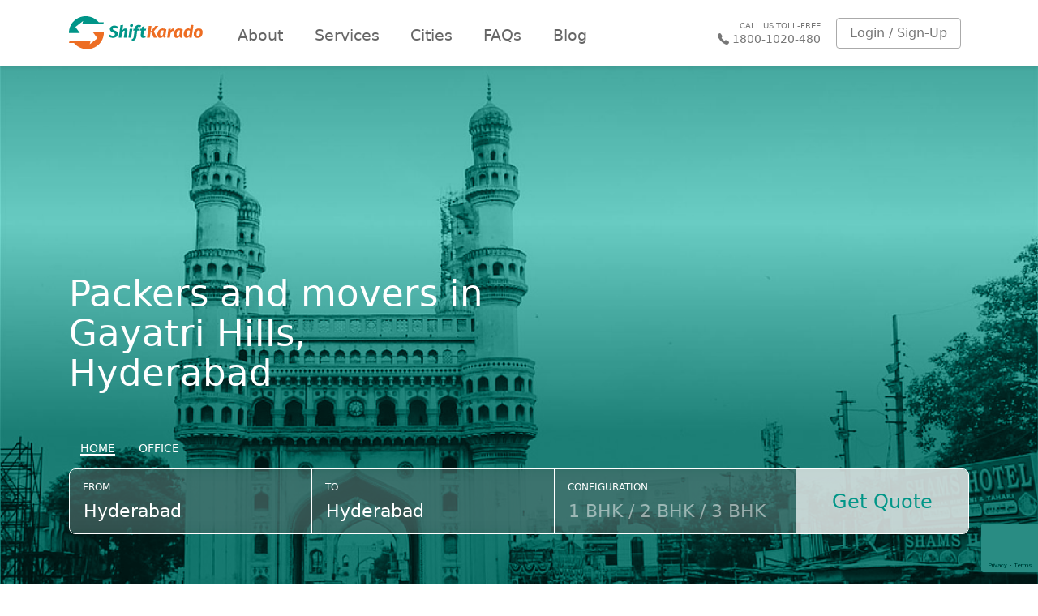

--- FILE ---
content_type: text/html; charset=utf-8
request_url: https://www.shiftkarado.com/local/packers-and-movers-in-gayatri-hills-hyderabad
body_size: 27803
content:
<!DOCTYPE html><html lang="en"><head>
    <meta name="viewport" content="width=device-width, initial-scale=1, maximum-scale=1.0, minimum-scale=1.0, user-scalable=no">
    <meta http-equiv="X-UA-Compatible" content="IE=Edge">
    <meta charset="utf-8">
    <title>Gayatri Hills, Hyderabad - Packers and movers in Gayatri Hills, Hyderabad</title>
    <base href="/">

    <meta name="viewport" content="width=device-width, initial-scale=1">
    <meta name="google-site-verification" content="5WynatZOO5jh-D5l8rgEliNBmsIgBhZrT3sP-K9HzBY">
    <!-- Properties for OG-Tag [START] -->
    <meta property="og:locale" content="en_US">
    <meta property="og:type" content="website">
    <meta property="og:title" content="Best Packers And Movers In India | Relocation Services Near Me | Shiftkarado ">
    <meta property="og:description" content="Best Packers and Movers in India. ">
    <meta property="og:url" content="https://shiftkarado.com/">
    <meta property="og:site_name" content="ShiftKarado">
    <meta property="og:image" content="assets/images/og-tags/shiftkarado.png" alt="Best Packers and Movers in India">

    <!-- Properties for OG-Tag [END] -->
    <link rel="icon" type="image/x-icon" href="favicon.ico">

    <!-- Google tag (gtag.js) -->
    <script async="" src="https://www.googletagmanager.com/gtag/js?id=G-G4P7RF4RGZ"></script>
    <script>
      window.dataLayer = window.dataLayer || [];
      function gtag(){dataLayer.push(arguments);}
      gtag('js', new Date());
      gtag('config', 'G-G4P7RF4RGZ');
    </script>

    <!-- Google AdWords: 866822697 -->
    <script>
      gtag('config', 'AW-866822697');
    </script>

    <!-- Google Tag Manager -->
    <script>
      (
        function (w, d, s, l, i) {
          w[l] = w[l] || []; w[l].push({
            'gtm.start':
            new Date().getTime(), event: 'gtm.js'
          });
          var f = d.getElementsByTagName(s)[0];
          var j = d.createElement(s), dl = l != 'dataLayer' ? '&l=' + l : '';
          j.async = true;
          j.src = 'https://www.googletagmanager.com/gtm.js?id=' + i + dl;
          f.parentNode.insertBefore(j, f);
        }
      )(window, document, 'script', 'dataLayer', 'GTM-N8MFKHF');
    </script>
    <!-- End Google Tag Manager -->

    <!-- Bootstrap 4 Alpha 6 -->
    <script>
      !function(f,b,e,v,n,t,s)
      {if(f.fbq)return;n=f.fbq=function(){n.callMethod?
        n.callMethod.apply(n,arguments):n.queue.push(arguments)};
        if(!f._fbq)f._fbq=n;n.push=n;n.loaded=!0;n.version='2.0';
        n.queue=[];t=b.createElement(e);t.async=!0;
        t.src=v;s=b.getElementsByTagName(e)[0];
        s.parentNode.insertBefore(t,s)}(window, document,'script',
        'https://connect.facebook.net/en_US/fbevents.js');
      fbq('init', '402060172453429');
      fbq('track', 'PageView');
    </script>
    <noscript><img height="1" width="1" style="display:none"
                   src="https://www.facebook.com/tr?id=402060172453429&ev=PageView&noscript=1" alt=""
    /></noscript>
    <link rel="stylesheet" href="https://maxcdn.bootstrapcdn.com/bootstrap/4.0.0-alpha.6/css/bootstrap.min.css" integrity="sha384-rwoIResjU2yc3z8GV/NPeZWAv56rSmLldC3R/AZzGRnGxQQKnKkoFVhFQhNUwEyJ" crossorigin="anonymous">

    <script>
      gtag('config', 'AW-866822697/_6_uCMrd_PsDEKnUqp0D', {
        'phone_conversion_number': '1800-1020-480'
      });
    </script>
  <style>@charset "UTF-8";body{font-family:circe,-apple-system,system-ui,BlinkMacSystemFont,Segoe UI,Roboto,Helvetica Neue,Arial,sans-serif;color:#555}</style><style>@charset "UTF-8";a{color:#009688}a:hover{color:#007d71}a:focus:active{background:transparent}a.btn:hover{color:#fff}.link{display:inline;border-bottom:2px solid transparent}.link-primary{color:#009688;transition:all .15s ease-in-out}.link-primary:hover{text-decoration:none;color:#009688;border-color:#009688;transition:all .15s ease-in-out}.link-primary.ul{color:#009688;border-color:#009688;line-height:1}.link-primary.ul:hover{text-decoration:none;border-color:transparent}.link-primary:focus,.link-primary:active{text-decoration:none;color:#009688}.link-gray{color:#777;transition:all .15s ease-in-out}.link-gray:hover{text-decoration:none;color:#999;border-color:#bbb;transition:all .15s ease-in-out}.link-gray:focus,.link-gray:active{text-decoration:none;color:#bbb}button:focus{outline:none}.btn{font-family:brandon-grotesque,-apple-system,system-ui,BlinkMacSystemFont,Segoe UI,Roboto,Helvetica Neue,Arial,sans-serif;cursor:pointer}.btn:focus{box-shadow:0 0 0 2px #00968840}.btn-primary{background:#009688;border-color:#009688}.btn-primary:hover{border-color:#007d71;background:#007d71}.btn-primary:focus:active{background:#007d71!important}.btn-primary:active,.btn-primary:focus{color:#fff}.btn-primary.btn-light{background:#ECFFFE;color:#009688;border:1px solid rgba(0,150,136,.7)}.btn-primary.btn-light:hover{background:#d3fffd}.btn-primary.btn-light:focus:active{background:#d3fffd!important}.form-group{margin-bottom:1.3rem}input::-webkit-outer-spin-button,input::-webkit-inner-spin-button{-webkit-appearance:none;margin:0}.form-control{font-family:circe,-apple-system,system-ui,BlinkMacSystemFont,Segoe UI,Roboto,Helvetica Neue,Arial,sans-serif;height:46px;padding:.7rem 1rem .6rem;color:#777;transition:all .15s ease-in-out}.form-control:-moz-placeholder{opacity:.5}.form-control::-moz-placeholder{opacity:.5}.form-control:-ms-input-placeholder{opacity:.5}.form-control::-webkit-input-placeholder{opacity:.5}@media (max-width: 767px){.form-control{background:rgba(255,255,255,.75)}}.form-control:focus{outline:none;border-color:#00b09f}button{font-family:brandon-grotesque,-apple-system,system-ui,BlinkMacSystemFont,Segoe UI,Roboto,Helvetica Neue,Arial,sans-serif}body{font-family:circe,-apple-system,system-ui,BlinkMacSystemFont,Segoe UI,Roboto,Helvetica Neue,Arial,sans-serif;color:#555}.body-wrapper.static{position:relative}.container-fluid{max-width:1500px}.skstatic--sec.secondary-bg{background:#EF6C00}.skstatic--sec.secondary-bg.light{background:#FFF4EA}.skstatic--sec.skstatic--sec-horizontal .container{display:flex;justify-content:space-between}@media (max-width: 767px){.skstatic--sec.skstatic--sec-horizontal .container{display:block;text-align:center}}.skstatic--sec.skstatic--sec-horizontal .skstatic--sec-header{text-align:left;padding-right:1.5rem}@media (max-width: 767px){.skstatic--sec.skstatic--sec-horizontal .skstatic--sec-header{font-size:1.3em;text-align:center;padding:0;margin-bottom:2.5rem}}.skstatic--sec.skstatic--sec-horizontal .skstatic--sec-subtitle{font-family:brandon-grotesque,-apple-system,system-ui,BlinkMacSystemFont,Segoe UI,Roboto,Helvetica Neue,Arial,sans-serif;padding:0!important}@media (max-width: 767px){.skstatic--sec.skstatic--sec-horizontal .skstatic--sec-subtitle{margin-top:.3rem}}.skstatic--sec.skstatic--sec-horizontal .skstatic--sec-body{padding-left:1.5rem}@media (max-width: 767px){.skstatic--sec.skstatic--sec-horizontal .skstatic--sec-body{padding:0}}.skstatic--sec .skstatic--sec-header{padding:5rem 0 2rem;text-align:center}.skstatic--sec .skstatic--sec-header .skstatic--sec-title{font-family:brandon-grotesque,-apple-system,system-ui,BlinkMacSystemFont,Segoe UI,Roboto,Helvetica Neue,Arial,sans-serif;font-weight:500;font-size:2.1em;color:#666}@media (max-width: 767px){.skstatic--sec .skstatic--sec-header .skstatic--sec-title{font-size:1.8em;line-height:1.2}}.skstatic--sec .skstatic--sec-header .skstatic--sec-title.primary{color:#009688}.skstatic--sec .skstatic--sec-header .skstatic--sec-subtitle{color:#666;font-size:1.1em;font-weight:400;line-height:1.4;margin-top:.8rem;padding:0 18rem}@media (max-width: 767px){.skstatic--sec .skstatic--sec-header .skstatic--sec-subtitle{padding:0 2rem}}@media (min-width: 768px) and (max-width: 991px){.skstatic--sec .skstatic--sec-header .skstatic--sec-subtitle{padding:0 13rem}}.skstatic--sec .skstatic--sec-header .skstatic--sec-subtitle.text-uppercase{font-size:95%;font-weight:500}.skstatic--sec .skstatic--sec-body{padding:5rem 0}@media (max-width: 767px){.skstatic--sec .skstatic--sec-body{padding:2rem 0 5rem}}.navbar{background:#FFFFFF;border-bottom:1px solid #EEEEEE;padding:1rem;box-shadow:0 2px 4px #00000014;z-index:11}@media (max-width: 767px){.navbar{width:100%;z-index:1050}}@media (max-width: 767px){.navbar .container{margin:0}}@media (max-width: 767px){.navbar .navbar-brand{margin-right:0;padding-top:0;padding-bottom:0}}.navbar .navbar-brand .logo{display:inline-block;vertical-align:middle}.navbar .navbar-brand .logo img{width:165px;height:auto}@media all and (-ms-high-contrast: none),(-ms-high-contrast: active){.navbar .navbar-brand .logo img{width:auto}}.navbar .navbar-toggler{border-color:transparent;right:0;padding:.5rem 0}@media (max-width: 991px){.navbar .navbar-toggler{display:none}}.navbar .navbar-toggler-icon{background-image:none}.navbar .navbar-toggler-icon:before{font-family:Ionicons;display:inline-block;font-size:2rem;line-height:1;margin-top:-.25rem}.navbar .navbar-nav{margin:0 auto 0 .5rem;font-family:brandon-grotesque,-apple-system,system-ui,BlinkMacSystemFont,Segoe UI,Roboto,Helvetica Neue,Arial,sans-serif}.navbar .navbar-nav .nav-link{line-height:1;padding:.8em 1em .5em;color:#666;font-size:1.2em}.navbar .navbar-nav .nav-link:hover{color:#444}.navbar .nav-right-side{list-style:none;padding:0;margin:0;display:flex;width:100%;align-items:center;justify-content:flex-end;font-family:brandon-grotesque,-apple-system,system-ui,BlinkMacSystemFont,Segoe UI,Roboto,Helvetica Neue,Arial,sans-serif}@media (max-width: 991px){.navbar .nav-right-side{position:absolute;top:0;right:0;width:auto}}@media (min-width: 768px) and (max-width: 991px){.navbar .nav-right-side{top:.3rem}}.navbar .nav-right-side li{padding:0 .6rem}@media (max-width: 767px){.navbar .profile-dropdown .dropdown-toggle:after{display:none}}.navbar .call-us-header{text-decoration:none;color:#777;display:flex;flex-direction:column}@media (max-width: 767px){.navbar .call-us-header{position:absolute;top:0;right:0;margin-right:3.5em;margin-top:.4em;width:100px;font-size:.8em}}.navbar .call-us-header .call-label{font-size:.6em;text-transform:uppercase}@media (max-width: 767px){.navbar .call-us-header .call-label{font-size:.7em}}.navbar .call-us-header .call-number{line-height:1}.navbar .call-us-header .call-number .icon{display:inline-block;vertical-align:middle;line-height:1;padding-top:.05em;margin-right:.2rem}.navbar .call-us-header .call-number .number{display:inline-block;vertical-align:middle;font-weight:500;font-size:.9em}.navbar .btn-nav-primary{border:1px solid #AAAAAA;background:transparent;color:#777;font-weight:400}@media (max-width: 767px){.navbar .btn-nav-primary{border-color:transparent;color:#009688;margin-right:-1rem}}@media (max-width: 767px){.navbar .btn-nav-primary:focus{box-shadow:none}}.navbar .btn-nav-primary:hover{color:#777;background:rgba(238,238,238,.3)}@media (max-width: 767px){.navbar .btn-nav-primary:hover{background:transparent}}.sk--footer{padding:5rem 0;background:rgba(238,238,238,.4)}@media (max-width: 767px){.sk--footer{padding:3rem 0 1rem}}.sk--footer .sk--footer-sec .static-footer-container{display:none}.sk--footer .links-holder{margin-bottom:4rem}.sk--footer .links-holder.links-horizontal{margin-bottom:1rem}@media (max-width: 767px){.sk--footer .links-list{margin-bottom:2rem}}.sk--footer .links-list.list-horizontal .links-list-title{display:inline-block;vertical-align:top;min-width:5rem}.sk--footer .links-list.list-horizontal .footer-links{display:inline-block;vertical-align:top;padding-left:1rem;width:calc(100% - 10rem)}@media (max-width: 767px){.sk--footer .links-list.list-horizontal .footer-links{width:calc(100% - 6rem)}}.sk--footer .links-list.list-horizontal .footer-links li{display:inline-block;padding:0 1rem;position:relative}.sk--footer .links-list.list-horizontal .footer-links li:after{content:"/";position:absolute;right:-.3rem;top:0;font-family:circe,-apple-system,system-ui,BlinkMacSystemFont,Segoe UI,Roboto,Helvetica Neue,Arial,sans-serif;color:#999}@media (max-width: 767px){.sk--footer .links-list.list-horizontal .footer-links li:after{display:none}}.sk--footer .links-list.list-horizontal .footer-links li:last-child:after{display:none}.sk--footer .links-list .links-list-title{font-size:1.2em;color:#009688;margin-bottom:1.1rem}.sk--footer .links-list .footer-links{list-style:none;padding:0;margin-bottom:0;font-weight:300}.sk--footer .links-list .footer-links a{color:#555}.footer-usps{border-top:1px solid #AAAAAA;border-bottom:1px solid #AAAAAA;padding:1rem 0 1.3rem;margin:4rem 0 3rem;cursor:default}.footer-usps .usp{font-family:brandon-grotesque,-apple-system,system-ui,BlinkMacSystemFont,Segoe UI,Roboto,Helvetica Neue,Arial,sans-serif;font-weight:500;color:#777;text-align:center;border-right:1px solid #AAAAAA}.footer-usps .usp:hover .usp-icon{opacity:1;color:#444;transition:all .15s ease-in-out}.footer-usps .usp:hover .usp-title{opacity:1;color:#555;transition:all .15s ease-in-out}.footer-usps .usp:last-child{border-right:none}.footer-usps .usp-icon{max-width:65px;opacity:.9;color:#777;transition:all .15s ease-in-out}.footer-usps .usp-title{opacity:1;margin:.5rem 0 0;color:#888;transition:all .15s ease-in-out}.social-links{display:flex}.social-links li{margin-right:1rem}.social-links li a{display:flex;align-items:center;justify-content:center;width:2.5rem;height:2.5rem;border-radius:50%;border:2px solid;font-size:1.25rem;color:#fff!important;transition:all .15s ease-in-out}.social-links li a:hover{text-decoration:none;background:inherit;color:inherit!important;transition:all .15s ease-in-out}.footer-end{color:#888;text-align:center}.end-title{font-family:brandon-grotesque,-apple-system,system-ui,BlinkMacSystemFont,Segoe UI,Roboto,Helvetica Neue,Arial,sans-serif;font-size:2.5em;font-weight:400}.end-copyright{font-family:circe,-apple-system,system-ui,BlinkMacSystemFont,Segoe UI,Roboto,Helvetica Neue,Arial,sans-serif;font-size:1em;font-weight:300}@media (max-width: 767px){.end-copyright{font-size:.9em}}.end-extras{font-family:circe,-apple-system,system-ui,BlinkMacSystemFont,Segoe UI,Roboto,Helvetica Neue,Arial,sans-serif;font-weight:300;font-size:.9em;color:#999}.static .sk--footer .static-footer-container{display:block!important}.mb--45{margin-bottom:45px}.social--color-facebook{color:#3b5999}.social--color-twitter{color:#55acee}.social--color-linkedin{color:#0077b5}.social--bg-facebook{background-color:#3b5999}.social--bg-twitter{background-color:#55acee}.social--bg-linkedin{background-color:#0077b5}.hero--sec{background:linear-gradient(to bottom,rgba(0,0,0,.64) 0%,rgba(0,0,0,.64) 5%,rgba(0,0,0,.44) 15%,rgba(0,0,0,.44) 30%,rgba(0,0,0,.44) 100%);position:relative;padding:8rem 0 6rem;transition:all .15s ease-in-out}@media (max-width: 767px){.hero--sec{padding:9rem 0 4rem}}@media screen and (-webkit-min-device-pixel-ratio: 0) and (-webkit-min-device-pixel-ratio: 0),screen and (-webkit-min-device-pixel-ratio: 0) and (min-resolution: .001dpcm){.hero--sec{background:linear-gradient(to bottom,rgba(255,255,255,.22) 0%,rgba(255,255,255,.22) 5%,rgba(255,255,255,.22) 15%,rgba(255,255,255,.44) 30%,rgba(255,255,255,.44) 100%)}}.hero--sec:after{transition:all .15s ease-in-out}.hero--sec.primary{color:#fff}.hero--sec.citylanding-bg{padding:16rem 0 4rem;background-size:cover;background-position:center}.hero--sec.citylanding-bg:after{background:linear-gradient(to top,rgba(0,0,0,.7) 30%,rgba(0,0,0,.6) 40%,rgba(0,0,0,.3) 70%,rgba(0,0,0,.5) 100%)}@media (max-width: 767px){.hero--sec.citylanding-bg{padding:10rem 0 5rem}}.hero--sec:after{content:"";position:absolute;top:0;left:0;width:100%;height:100%;background-size:auto;background-size:cover;background-position:center;filter:brightness(65%);opacity:.8;z-index:1}.hero--sec:before{content:"";position:absolute;top:0;left:0;width:100%;height:100%;background:#00635a;mix-blend-mode:color;z-index:2}@media all and (-ms-high-contrast: none),(-ms-high-contrast: active){.hero--sec:before{background:rgba(0,99,90,.65);opacity:.8}}@supports (-ms-ime-align: auto){.hero--sec:before{background:rgba(0,99,90,.65);opacity:.8}}.hero--sec .hero--sec-holder{z-index:8;position:relative}.hero--sec .hero--sec-title{font-family:brandon-grotesque,-apple-system,system-ui,BlinkMacSystemFont,Segoe UI,Roboto,Helvetica Neue,Arial,sans-serif;font-size:2.8em}@media (min-width: 1024px){.hero--sec .hero--sec-title{width:50%}}@media (max-width: 767px){.hero--sec .hero--sec-title{font-size:2.2em;line-height:1.35}}.hero-switch{font-family:brandon-grotesque,-apple-system,system-ui,BlinkMacSystemFont,Segoe UI,Roboto,Helvetica Neue,Arial,sans-serif;list-style:none;margin:2rem 0 0;padding:0;display:flex}.hero-switch li{padding:1rem .9rem}.hero-switch li.active span{border-color:#fff;font-weight:500}.hero-switch li span{display:block;line-height:1;cursor:pointer;text-transform:uppercase;font-size:.9em;border-bottom:2px solid transparent}.hero-form{display:flex;border:1px solid #FFFFFF;border-radius:.5rem;position:relative}@media (max-width: 767px){.hero-form{flex-direction:column}}.hero-form .blur-bg{position:absolute;top:0;left:0;width:100%;height:100%;border-radius:.5rem;overflow:hidden}.hero-form .blur-bg:before{content:"";position:absolute;top:0;left:0;width:100%;height:100%;background:rgba(255,255,255,.2);filter:blur(10px);transform:scale(1.4)}.hero-form .form-group{flex:1;border-right:1px solid #FFFFFF;margin:0;padding:.8rem 1rem;position:relative}@media (max-width: 767px){.hero-form .form-group{border-bottom:1px solid #FFFFFF;border-right:none}}.hero-form .form-group:last-child,.hero-form .form-group:nth-last-child(2){border-right:none}.hero-form .form-group label{display:block;text-transform:uppercase;font-size:.75em;font-weight:300;margin-bottom:.3rem}.hero-form .form-group .form-control{background:transparent;border-color:transparent;border-radius:0;padding:0;color:#fff;height:30px;font-family:circe,-apple-system,system-ui,BlinkMacSystemFont,Segoe UI,Roboto,Helvetica Neue,Arial,sans-serif;font-size:1.4em;font-weight:500}.hero-form .form-group .form-control:-moz-placeholder{color:#fff}.hero-form .form-group .form-control::-moz-placeholder{color:#fff}.hero-form .form-group .form-control:-ms-input-placeholder{color:#fff}.hero-form .form-group .form-control::-webkit-input-placeholder{color:#fff}.hero-form .hero-cta{flex:.8;display:flex;align-items:center;justify-content:center;padding:0;border-radius:0 .4rem .4rem 0;background:rgba(255,255,255,.7);cursor:pointer;transition:all .15s ease-in-out}@media (max-width: 767px){.hero-form .hero-cta{border-radius:0 0 .4rem .4rem}}.hero-form .hero-cta:hover{background:rgba(255,255,255,.9);transition:all .15s ease-in-out}.hero-form .hero-cta .btn-hero{background:transparent;color:#009688;border-color:transparent;width:100%;height:100%;display:flex;align-items:center;justify-content:center;font-family:brandon-grotesque,-apple-system,system-ui,BlinkMacSystemFont,Segoe UI,Roboto,Helvetica Neue,Arial,sans-serif;font-size:1.5em;font-weight:400}.hero-form .hero-cta .btn-hero:hover{color:#009688}@media (max-width: 767px){.hero-form .hero-cta .btn-hero{padding:1rem .5rem}}.stats-sec{position:relative;z-index:1}.stats-sec:before{content:"";position:absolute;top:50%;left:0;width:100%;height:100%;background-image:url(/assets/images/backgrounds/stats-bg.svg);background-size:cover;background-repeat:no-repeat;transform:translateY(-50%);mix-blend-mode:color-burn;z-index:2}@media (max-width: 767px){.stats-sec:before{height:125%;background-position:center}}@media all and (-ms-high-contrast: none),(-ms-high-contrast: active){.stats-sec:before{background:rgba(0,99,90,.65);opacity:.8}}@supports (-ms-ime-align: auto){.stats-sec:before{background:rgba(0,99,90,.65);opacity:.8}}.stats-sec .skstatic--sec-subtitle{color:#ef6c00!important;font-weight:400!important;margin:3rem 0 2rem!important;position:relative;z-index:5}@media (max-width: 767px){.stats-sec .skstatic--sec-subtitle{margin-top:5rem!important}}.stats-sec .stats-holder{position:relative;z-index:5}.stats-sec .stats-holder .stat{text-align:center}@media (max-width: 767px){.stats-sec .stats-holder .stat{flex-basis:50%;margin-bottom:2.5rem}}.stats-sec .stats-holder .stat-no{display:block;font-family:brandon-grotesque,-apple-system,system-ui,BlinkMacSystemFont,Segoe UI,Roboto,Helvetica Neue,Arial,sans-serif;font-size:5em;line-height:1;font-weight:600;color:#ef6c00}@media (max-width: 767px){.stats-sec .stats-holder .stat-no{font-size:4.5em}}.stats-sec .stats-holder .stat-no sub{font-size:35%;left:.25rem;bottom:0}.stats-sec .stats-holder .stat-info{color:#777;margin-top:.6rem}.stats-sec .stats-holder .info-title{text-transform:uppercase;font-weight:500;line-height:1;margin:0}.stats-sec .stats-holder .info-desc{font-weight:400;margin:0}.movement-sec .skstatic--sec-body{padding-bottom:2rem}.movement-sec .movement-holder{padding:0 4rem;margin-bottom:7rem}@media (max-width: 767px){.movement-sec .movement-holder{padding:0}}.movement-sec .movement-holder .m-item{width:33.33%;padding:0 .5rem}@media (max-width: 991px){.movement-sec .movement-holder .m-item{width:100%}}.movement-sec .movement-holder .m-item .box.bhk .b-header{background-position-x:calc(100% + 1rem);background-position-y:calc(100% + 1rem);background-size:130px;background-repeat:no-repeat;z-index:1}.movement-sec .movement-holder .m-item .box.bhk .b-header:before{content:"";position:absolute;top:0;left:0;width:100%;height:100%;background:#ECFFFE;opacity:.6;z-index:0}.movement-sec .movement-holder .m-item .box.one-bhk .b-header{background-image:url(/assets/images/houses/house-1.svg)}.movement-sec .movement-holder .m-item .box.two-bhk .b-header{background-image:url(/assets/images/houses/house-2.svg);background-size:210px}.movement-sec .movement-holder .m-item .box.three-bhk .b-header{background-image:url(/assets/images/houses/house-3.svg);background-size:310px}.movement-sec .movement-holder .box .b-header{padding:1rem 1.5rem;color:#009688;height:300px;border:1px solid rgba(0,150,136,.6);background:#ECFFFE;position:relative}.movement-sec .movement-holder .box .b-header .b-title{position:relative;z-index:2}.movement-sec .movement-holder .box .b-header .b-title .big{display:block;font-family:brandon-grotesque,-apple-system,system-ui,BlinkMacSystemFont,Segoe UI,Roboto,Helvetica Neue,Arial,sans-serif;font-size:2.2em;font-weight:600;line-height:1}.movement-sec .movement-holder .box .b-header .b-title .big .sub{font-size:70%}.movement-sec .movement-holder .box .b-header .b-title .small{display:block;margin-top:.2rem;font-size:.9em;line-height:1}.movement-sec .movement-holder .box .b-header .b-title .price{display:block;font-family:brandon-grotesque,-apple-system,system-ui,BlinkMacSystemFont,Segoe UI,Roboto,Helvetica Neue,Arial,sans-serif;font-size:1.2em;font-weight:500;margin-top:.5rem}.movement-sec .movement-holder .b-footer{margin-top:1rem}.movement-sec .movement-holder .b-footer .btn{display:block;width:100%;cursor:pointer;font-family:brandon-grotesque,-apple-system,system-ui,BlinkMacSystemFont,Segoe UI,Roboto,Helvetica Neue,Arial,sans-serif;font-size:1.3em;font-weight:400;padding:.7rem 1rem;border-radius:0}.movement-sec .movement-holder .b-footer .btn:hover{background:#009688;color:#fff}@media (max-width: 767px){.citymoves-sec{margin-bottom:8rem}}.citymoves-sec.first{margin-top:5rem}@media (max-width: 767px){.citymoves-sec .citymoves-holder{display:block}}.citymoves-sec .city{padding:0 3rem 0 6rem}@media (max-width: 767px){.citymoves-sec .city{padding:0 .5rem}}@media (min-width: 768px) and (max-width: 991px){.citymoves-sec .city{padding:0}}.citymoves-sec .city ul{list-style:none;padding:0;margin:0}@media (min-width: 1024px){.citymoves-sec .city ul{display:flex;flex-wrap:wrap}}.citymoves-sec .city li{font-size:1.2em;font-weight:300;margin-bottom:1rem}@media (min-width: 1024px){.citymoves-sec .city li{width:50%;padding-left:1rem}}.citymoves-sec .city li a{border-bottom-width:1px}.city-sec{background:#009688;background-size:cover;background-position:center;color:#fff;text-align:center;margin-top:3rem;position:relative;z-index:1}.city-sec:before{content:"";position:absolute;top:0;left:0;width:100%;height:100%;background:#009688;mix-blend-mode:color;z-index:0}@media all and (-ms-high-contrast: none),(-ms-high-contrast: active){.city-sec:before{background:rgba(0,99,90,.65);opacity:.8}}@supports (-ms-ime-align: auto){.city-sec:before{background:rgba(0,99,90,.65);opacity:.8}}.city-sec:after{content:"";position:absolute;top:0;left:0;width:100%;height:100%;background:rgba(0,0,0,.4);z-index:0}.city-sec .sec-cover{position:relative;z-index:2}.city-sec .skstatic--sec-title{color:#fff!important}.city-sec .city-holder b{font-family:brandon-grotesque,-apple-system,system-ui,BlinkMacSystemFont,Segoe UI,Roboto,Helvetica Neue,Arial,sans-serif;font-weight:500;font-size:2.1em;color:#fff!important}.city-sec .para{font-size:1.2em}.para-sec{text-align:center;margin-bottom:5rem}.para-sec .skstatic--sec-header{padding-top:0}ion-icon[name=call]{vertical-align:inherit}.sr-only{position:absolute;width:1px;height:1px;padding:0;margin:-1px;overflow:hidden;clip:rect(0,0,0,0);border:0}</style><link rel="stylesheet" href="styles.fb313ff89b0ad5b8.css" media="print" onload="this.media='all'"><noscript><link rel="stylesheet" href="styles.fb313ff89b0ad5b8.css"></noscript><style ng-transition="ShiftKarado">.download_sec[_ngcontent-sc111]{left:50%;transform:translate(-50%);width:96%;position:fixed;z-index:99;display:flex;bottom:7px;z-index:9999;box-shadow:0 1px 6px #0003;backdrop-filter:blur(16px) saturate(180%);-webkit-backdrop-filter:blur(16px) saturate(180%);background-color:#ffffffbf;border-radius:12px;border:1px solid rgba(209,213,219,.3)}.download_sec[_ngcontent-sc111]   button[_ngcontent-sc111]{padding:4px 12px;background:#ed6d23;color:#fff;margin:15px 15px 0 0;border-radius:.3rem;border:1px solid rgb(255,255,255)}.download_sec[_ngcontent-sc111]   .btn_dv[_ngcontent-sc111]{text-align:right;border-right:1px dashed #666}.download_sec[_ngcontent-sc111]   .close_dv[_ngcontent-sc111]{text-align:center}.download_sec[_ngcontent-sc111]   .close_dv[_ngcontent-sc111]   i[_ngcontent-sc111]{color:#666;margin-top:23px;font-weight:300;font-size:16px}.download_sec[_ngcontent-sc111]   p[_ngcontent-sc111]{white-space:pre;color:#666;margin-top:10px;margin-bottom:10px;display:flex}.download_sec[_ngcontent-sc111]   p[_ngcontent-sc111]   img[_ngcontent-sc111]{margin-right:6px}.download_sec[_ngcontent-sc111]   p[_ngcontent-sc111]   span[_ngcontent-sc111]{margin-top:10px;white-space:pre}</style><style ng-transition="ShiftKarado">.position-fixed[_ngcontent-sc116]{bottom:10px;position:fixed;right:0;font-weight:400}</style><style ng-transition="ShiftKarado">.hero--sec-title[_ngcontent-sc69]{width:100%!important}.blur-bg-color[_ngcontent-sc69]   .blur-bg[_ngcontent-sc69]{background-color:#0434309e}</style><link rel="canonical" href="https://www.shiftkarado.com/local/packers-and-movers-in-gayatri-hills-hyderabad"><meta name="author" content="http://localhost:4000/"><meta name="keywords" content="packers and movers in Gayatri Hills, packing and moving services in Gayatri Hills, household relocation service in Gayatri Hills, home moving services in Gayatri Hills"><meta name="description" content="We offer easy solutions of packers and movers in Gayatri Hills with quality packing and secured transportation. Get the free best Quotes in Gayatri Hills to save time and money."></head>

  <body class="ng-tns-0-0">
    <!-- Google Tag Manager (noscript) -->
      <noscript><iframe src="https://www.googletagmanager.com/ns.html?id=GTM-N8MFKHF"height="0" width="0" style="display:none;visibility:hidden"></iframe></noscript>
    <!-- End Google Tag Manager (noscript) -->

    <app-root _nghost-sc111="" ng-version="14.3.0" ng-server-context="other"><router-outlet _ngcontent-sc111=""></router-outlet><app-full-layout _nghost-sc116=""><div _ngcontent-sc116="" id="body-layout" class="body-wrapper static"><nav _ngcontent-sc116="" class="navbar navbar-toggleable-md navbar-light bg-faded" style="z-index: 9;"><div _ngcontent-sc116="" class="container"><button _ngcontent-sc116="" type="button" class="navbar-toggler navbar-toggler-right"><span _ngcontent-sc116="" class="navbar-toggler-icon"></span></button><a _ngcontent-sc116="" class="navbar-brand" href="/"><span _ngcontent-sc116="" class="logo"><img _ngcontent-sc116="" src="assets/images/logo-text.svg" alt="ShiftKarado Logo" width="165" height="42"></span></a><div _ngcontent-sc116="" class="navbar-collapse collapse" style="display:none;" aria-hidden="true"><ul _ngcontent-sc116="" class="navbar-nav"><li _ngcontent-sc116="" routerlinkactive="active" class="nav-item"><a _ngcontent-sc116="" class="nav-link" href="/about">About <span _ngcontent-sc116="" class="sr-only"></span></a></li><li _ngcontent-sc116="" routerlinkactive="active" class="nav-item"><a _ngcontent-sc116="" class="nav-link" href="/services">Services <span _ngcontent-sc116="" class="sr-only"></span></a></li><li _ngcontent-sc116="" routerlinkactive="active" class="nav-item"><a _ngcontent-sc116="" class="nav-link" href="/list-of-cities">Cities</a></li><li _ngcontent-sc116="" routerlinkactive="active" class="nav-item"><a _ngcontent-sc116="" class="nav-link" href="/faqs">FAQs</a></li><li _ngcontent-sc116="" routerlinkactive="active" class="nav-item"><a _ngcontent-sc116="" href="https://blog.shiftkarado.com/" target="_blank" class="nav-link">Blog</a></li></ul></div><ul _ngcontent-sc116="" class="nav-right-side"><li _ngcontent-sc116=""><a _ngcontent-sc116="" href="tel:1800-1020-480" class="call-us-header text-right"><span _ngcontent-sc116="" class="call-label">Call Us Toll-Free</span><span _ngcontent-sc116="" class="call-number"><ion-icon _ngcontent-sc116="" name="call" class="icon"></ion-icon><span _ngcontent-sc116="" class="number"> 1800-1020-480 </span></span></a></li><li _ngcontent-sc116=""><a _ngcontent-sc116="" class="btn btn-nav-primary hidden-md-down" href="/auth/login">Login / Sign-Up</a><div _ngcontent-sc116="" dropdown="" class="btn-group dropdown profile-dropdown hidden-lg-up"><button _ngcontent-sc116="" dropdowntoggle="" type="button" class="btn btn-nav-primary dropdown-toggle" aria-haspopup="true" aria-expanded="false"><span _ngcontent-sc116="" class="hidden-sm-down hidden-lg-up mobile-hamburger-item"> More <span _ngcontent-sc116="" class="caret"></span></span><ion-icon _ngcontent-sc116="" name="menu-outline" class="navbar-toggler-icon hidden-md-up"></ion-icon></button><!----></div><!----></li><!----><!----></ul></div></nav><div _ngcontent-sc116=""><router-outlet _ngcontent-sc116=""></router-outlet><app-static _nghost-sc94=""><router-outlet _ngcontent-sc94=""></router-outlet><ng-component><!----><!----><section class="hero--sec primary citylanding-bg" style="background-image:url('assets/images/cities/hyderabad-2.jpg');"><div class="hero--sec-holder"><div class="container"><h1 class="hero--sec-title mb--45">Packers and movers in Gayatri Hills, Hyderabad</h1><get-quote-widget _nghost-sc69=""><!----><div _ngcontent-sc69="" class="hero--sec-body blur-bg-color"><ul _ngcontent-sc69="" class="hero-switch"><li _ngcontent-sc69="" btnradio="HOME" class="ng-valid ng-touched ng-dirty active" aria-checked="true" role="radio" tabindex="0"><span _ngcontent-sc69="">Home</span></li><li _ngcontent-sc69="" btnradio="OFFICE" class="ng-valid ng-touched ng-dirty" aria-checked="false" role="radio" tabindex="0"><span _ngcontent-sc69="">Office</span></li></ul><div _ngcontent-sc69="" class="hero-form horizontal from-field-dropdown-wrapper"><span _ngcontent-sc69="" class="blur-bg"></span><div _ngcontent-sc69="" class="form-group"><label _ngcontent-sc69="" for="startFrom">From</label><input _ngcontent-sc69="" type="text" autocomplete="off" placeholder="Origin City" typeaheadoptionfield="city_name" class="form-control ng-untouched ng-pristine ng-valid" id="startFromHome_mkzlxcip" value="" aria-expanded="false" aria-autocomplete="list"><!----></div><div _ngcontent-sc69="" class="form-group"><label _ngcontent-sc69="" for="startTo">To</label><input _ngcontent-sc69="" type="text" autocomplete="off" placeholder="Destination City" typeaheadoptionfield="city_name" class="form-control ng-untouched ng-pristine ng-valid" id="startTohome_mkzlxcip" value="" aria-expanded="false" aria-autocomplete="list"><!----></div><div _ngcontent-sc69="" class="form-group"><label _ngcontent-sc69="" for="startConfig">Configuration</label><input _ngcontent-sc69="" type="text" autocomplete="off" placeholder="1 BHK / 2 BHK / 3 BHK" typeaheadoptionfield="template_name" class="form-control ng-untouched ng-pristine ng-valid" id="startConfigHome_mkzlxcip" value="" aria-expanded="false" aria-autocomplete="list"><!----></div><div _ngcontent-sc69="" class="form-group hero-cta"><span _ngcontent-sc69="" class="btn btn-hero">Get Quote</span></div></div><!----><!----></div><!----><!----></get-quote-widget></div></div></section><section class="skstatic--sec movement-sec"><div class="skstatic--sec-header pb-0"><div class="container"><div class="row"><div class="col"><h3 class="skstatic--sec-title">Get Started</h3><h4 class="skstatic--sec-subtitle">for your move from\in Gayatri Hills, Hyderabad</h4></div></div></div></div><div class="skstatic--sec-body"><div class="container"><div class="movement-holder carousel-style-1" data-flickity="{&quot;cellAlign&quot;:&quot;left&quot;,&quot;contain&quot;:true,&quot;groupCells&quot;:true,&quot;pauseAutoPlayOnHover&quot;:false,&quot;pageDots&quot;:false,&quot;wrapAround&quot;:false}"><div class="m-item"><div class="box bhk one-bhk"><div class="b-header"><h3 class="b-title"><span class="big">1 <span class="sub">BHK</span></span><span class="small">starting from</span><span class="price">₹ 7,999/-</span></h3></div><div class="b-footer"><button class="btn btn-primary btn-light"> Book a Move </button></div></div></div><div class="m-item"><div class="box bhk two-bhk"><div class="b-header"><h3 class="b-title"><span class="big">2 <span class="sub">BHK</span></span><span class="small">starting from</span><span class="price">₹ 10,999/-</span></h3></div><div class="b-footer"><button class="btn btn-primary btn-light"> Book a Move </button></div></div></div><div class="m-item"><div class="box bhk three-bhk"><div class="b-header"><h3 class="b-title"><span class="big">3 <span class="sub">BHK</span></span><span class="small">starting from</span><span class="price">₹ 13,999/-</span></h3></div><div class="b-footer"><button class="btn btn-primary btn-light"> Book a Move </button></div></div></div></div></div></div></section><section class="skstatic--sec para-sec"><div class="sec-cover"><div class="skstatic--sec-header"><div class="container"><div class="row"><div class="col"><h3 class="skstatic--sec-title">About Gayatri Hills, Hyderabad</h3></div></div></div></div><div class="skstatic--sec-body pt-0"><div class="container"><div class="city-holder row"><div class="col"><p class="para">On the Western side of Hussain Sagar Lake, there exists one of the most diverse areas of Hyderabad, Gayatri Hills. A church, a Mosque and a temple are situated in Gayatri Hills at just a short distance from each other. The area is divided into several roads and has many apartments as well as some independent residencies on both its sides. Road Number ten of Hyderabad takes the people from the main city to Gayatri Hills.</p></div></div></div></div></div></section><section class="skstatic--sec para-sec"><div class="sec-cover"><div class="skstatic--sec-header"><div class="container"><div class="row"><div class="col"><h3 class="skstatic--sec-title">Why ShiftKarado?</h3></div></div></div></div><div class="skstatic--sec-body pt-0"><div class="container"><div class="city-holder row"><div class="col"><p class="para"></p><p>ShiftKarado Packers and Movers is your trusted partner for all your shifting needs in Hyderabad. With our team of experts and commitment to customer satisfaction, we're here to make your move a seamless experience from start to finish.</p>
<p>Your Stress-Free Home Shifting service in Hyderabad Starts with ShiftKarado: Expert Tips Inside! Shifting can be overwhelming, but with the right guidance, it can also be exciting and stress-free. </p>
<h5>Here are some essential tips to help you navigate your home-shifting journey in Hyderabad:</h5>
1. <b>Ask for References:</b> Reach out to friends, family, or colleagues who have recently moved to Hyderabad for recommendations. Their experiences can help you find reliable packers and movers.<br>
2. <b>Online Research:</b> If you don't have personal referrals, conduct online research to explore your options. Look for reviews and testimonials to gauge the reputation and reliability of different moving companies.<br>
3. <b>Check Background and Credentials:</b> Before hiring any packers and movers, verify their credentials, including licenses, certifications, and insurance coverage. This ensures you are working with a reputable and reliable company.<br>
4. <b>Get Quotations:</b> Request quotations from multiple moving companies to compare prices and services. Look for transparent pricing and ensure that there are no hidden fees or charges.<br>
5. <b>Insurance Coverage:</b> Protect your belongings during transit by opting for an insurance policy offered by the moving company. This provides peace of mind knowing your items are covered in case of any damage or loss.<br>
6. <b>Quality Packaging Materials:</b>Choose a moving company that uses high-quality packaging materials to ensure the safety of your belongings during transportation. Proper packing is essential for preventing damage during the move.<br>
7. <b>Accessibility:</b> Ensure the packers and movers you choose are accessible and responsive to your needs. Clear communication is key to a successful and stress-free move.<br>
8. <b>Timely Delivery:</b> Check the company's track record for timely delivery of goods. You want to work with a moving company that values punctuality and ensures your belongings reach their destination on time.<br>
9. <b>Customer Support:</b> Choose a moving company that provides excellent customer support throughout the relocation process. From answering your questions to addressing any concerns you may have, responsive customer support is essential for a smooth move.<br>
<p>With ShiftKarado Packers and Movers in Hyderabad, you can trust that your move will be handled with care and professionalism. Our services extend to all areas of Hyderabad, including Manikonda, and we offer a range of convenient features such as instant quotes, short-notice booking, and damage-free delivery.</p>
<p>Ready to make your move? Contact ShiftKarado Packers and Movers experts in Hyderabad today, and let us take the stress out of your home shifting experience. Whether you're moving across town or the country, we're here to make your transition as smooth and seamless as possible. Say goodbye to moving stress and hello to a new beginning with ShiftKarado by your side!</p><p></p></div></div></div></div></div></section><section class="skstatic--sec stats-sec secondary-bg light"><div class="skstatic--sec-header"><div class="container"><div class="row"><div class="col"><h4 class="skstatic--sec-subtitle text-uppercase pt-0">As a part of the Star Worldwide Group we have</h4></div></div></div></div><div class="skstatic--sec-body pt-0"><div class="container"><div class="stats-holder row"><div class="stat col"><span class="stat-no">6</span><div class="stat-info"><p class="info-title">Offices</p><p class="info-desc">across India</p></div></div><div class="stat col"><span class="stat-no"><sub>Over </sub> 2 <sub>Lac</sub></span><div class="stat-info"><p class="info-title">Sqft</p><p class="info-desc">of warehouse and office space</p></div></div><div class="stat col"><span class="stat-no">200+</span><div class="stat-info"><p class="info-title">Employees</p><p class="info-desc">all over India</p></div></div></div></div></div></section><section class="skstatic--sec citymoves-sec first skstatic--sec-horizontal"><div class="container"><div class="skstatic--sec-header pt-0"><div><h3 class="skstatic--sec-title primary">Local Moves</h3><h4 class="skstatic--sec-subtitle text-uppercase"> within Hyderabad</h4></div></div><div class="skstatic--sec-body pt-0"><div class="citymoves-holder row"><div class="city col"><ul><li><a href="/local/packers-and-movers-in-ashok-nagar-hyderabad" class="link link-gray">Packers and Movers in Ashok Nagar</a></li><li><a href="/local/packers-and-movers-in-mbd-complex-hyderabad" class="link link-gray">Packers and Movers in MBD Complex</a></li><li><a href="/local/packers-and-movers-in-anjaneyanagar-colony-hyderabad" class="link link-gray">Packers and Movers in Anjaneyanagar Colony</a></li><li><a href="/local/packers-and-movers-in-bachupally-hyderabad" class="link link-gray">Packers and Movers in Bachupally</a></li><li><a href="/local/packers-and-movers-in-dattatreya-colony-hyderabad" class="link link-gray">Packers and Movers in Dattatreya Colony</a></li><li><a href="/local/packers-and-movers-in-bison-environmental-park-hyderabad" class="link link-gray">Packers and Movers in Bison Environmental Park</a></li><li><a href="/local/packers-and-movers-in-gachibowli-hyderabad" class="link link-gray">Packers and Movers in Gachibowli</a></li><li><a href="/local/packers-and-movers-in-gandhi-nagar-hyderabad" class="link link-gray">Packers and Movers in Gandhi Nagar</a></li><li><a href="/local/packers-and-movers-in-excise-colony-hyderabad" class="link link-gray">Packers and Movers in Excise Colony</a></li><li><a href="/local/packers-and-movers-in-film-nagar-hyderabad" class="link link-gray">Packers and Movers in Film Nagar</a></li><li><a href="/local/packers-and-movers-in-gayatri-hills-hyderabad" class="link link-gray">Packers and Movers in Gayatri Hills</a></li><li><a href="/local/packers-and-movers-in-kompally-hyderabad" class="link link-gray">Packers and Movers in Kompally</a></li><li><a href="/local/packers-and-movers-in-madhapur-hyderabad" class="link link-gray">Packers and Movers in Madhapur</a></li><li><a href="/local/packers-and-movers-in-indira-park-road-hyderabad" class="link link-gray">Packers and Movers in Indira Park Road</a></li><li><a href="/local/packers-and-movers-in-dd-colony-hyderabad" class="link link-gray">Packers and Movers in DD Colony</a></li><li><a href="/local/packers-and-movers-in-moosapet-hyderabad" class="link link-gray">Packers and Movers in Moosapet</a></li><li><a href="/local/packers-and-movers-in-nanakramguda-hyderabad" class="link link-gray">Packers and Movers in Nanakramguda</a></li><li><a href="/local/packers-and-movers-in-madinaguda-hyderabad" class="link link-gray">Packers and Movers in Madinaguda</a></li><li><a href="/local/packers-and-movers-in-miyapur-hyderabad" class="link link-gray">Packers and Movers in Miyapur</a></li><li><a href="/local/packers-and-movers-in-sr-nagar-hyderabad" class="link link-gray">Packers and Movers in S R Nagar</a></li><li><a href="/local/packers-and-movers-in-shivam-road-hyderabad" class="link link-gray">Packers and Movers in Shivam Road</a></li><li><a href="/local/packers-and-movers-in-outer-ring-road-hyderabad" class="link link-gray">Packers and Movers in Outer Ring Road</a></li><li><a href="/local/packers-and-movers-in-r-k-nagar-hyderabad" class="link link-gray">Packers and Movers in R K Nagar</a></li><li><a href="/local/packers-and-movers-in-necklace-road-hyderabad" class="link link-gray">Packers and Movers in Necklace Road</a></li><li><a href="/local/packers-and-movers-in-west-marredpally-hyderabad" class="link link-gray">Packers and Movers in West Marredpally</a></li><li><a href="/local/packers-and-movers-in-hitech-city-hyderabad" class="link link-gray">Packers and Movers in Hitech City</a></li><li><a href="/local/packers-and-movers-in-ameerpet-hyderabad" class="link link-gray">Packers and Movers in Ameerpet</a></li><li><a href="/local/packers-and-movers-in-banjara-hills-hyderabad" class="link link-gray">Packers and Movers in Banjara Hills</a></li><li><a href="/local/packers-and-movers-in-begumpet-hyderabad" class="link link-gray">Packers and Movers in Begumpet</a></li><li><a href="/local/packers-and-movers-in-chandanagar-hyderabad" class="link link-gray">Packers and Movers in Chandanagar</a></li><li><a href="/local/packers-and-movers-in-golconda-fort-hyderabad" class="link link-gray">Packers and Movers in Golconda Fort</a></li><li><a href="/local/packers-and-movers-in-mehdipatnam-hyderabad" class="link link-gray">Packers and Movers in Mehdipatnam</a></li><li><a href="/local/packers-and-movers-in-nizampet-hyderabad" class="link link-gray">Packers and Movers in Nizampet</a></li><li><a href="/local/packers-and-movers-in-sindhi-colony-hyderabad" class="link link-gray">Packers and Movers in Sindhi Colony</a></li><li><a href="/local/packers-and-movers-in-whitefields-hyderabad" class="link link-gray">Packers and Movers in Whitefields</a></li><li><a href="/local/packers-and-movers-in-attapur-hyderabad" class="link link-gray">Packers and Movers in Attapur</a></li><li><a href="/local/packers-and-movers-in-kondapur-hyderabad" class="link link-gray">Packers and Movers in Kondapur</a></li><li><a href="/local/packers-and-movers-in-financial-district-hyderabad" class="link link-gray">Packers and Movers in Financial District</a></li><li><a href="/local/packers-and-movers-in-abids-hyderabad" class="link link-gray">Packers and Movers in Abids</a></li><li><a href="/local/packers-and-movers-in-manikonda-hyderabad" class="link link-gray">Packers and Movers in Manikonda</a></li><li><a href="/local/packers-and-movers-in-sainikpuri-hyderabad" class="link link-gray">Packers and Movers in Sainikpuri</a></li><li><a href="/local/packers-and-movers-in-hyderguda-hyderabad" class="link link-gray">Packers and Movers in Hyderguda</a></li><li><a href="/local/packers-and-movers-in-kukatpally-hyderabad" class="link link-gray">Packers and Movers in Kukatpally</a></li><li><a href="/local/packers-and-movers-in-maruti-nagar-colony-hyderabad" class="link link-gray">Packers and Movers in Maruti Nagar Colony</a></li><li><a href="/local/packers-and-movers-in-medchal-road-hyderabad" class="link link-gray">Packers and Movers in Medchal Road</a></li><li><a href="/local/packers-and-movers-in-nallagandla-hyderabad" class="link link-gray">Packers and Movers in Nallagandla</a></li><li><a href="/local/packers-and-movers-in-patrika-nagar-hyderabad" class="link link-gray">Packers and Movers in Patrika Nagar</a></li><li><a href="/local/packers-and-movers-in-sanjeeva-reddy-nagar-hyderabad" class="link link-gray">Packers and Movers in Sanjeeva Reddy Nagar</a></li><li><a href="/local/packers-and-movers-in-vijay-nagar-colony-hyderabad" class="link link-gray">Packers and Movers in Vijay Nagar Colony</a></li><li><a href="/local/packers-and-movers-in-uppal-hyderabad" class="link link-gray">Packers and Movers in Uppal</a></li><li><a href="/local/packers-and-movers-in-hussain-sagar-lake-hyderabad" class="link link-gray">Packers and Movers in Hussain Sagar Lake</a></li><li><a href="/local/packers-and-movers-in-central-excise-colony-hyderabad" class="link link-gray">Packers and Movers in Central Excise Colony</a></li><li><a href="/local/packers-and-movers-in-nehru-outer-ring-road-hyderabad" class="link link-gray">Packers and Movers in Nehru Outer Ring Road</a></li><li><a href="/local/packers-and-movers-in-trimulgherry-hyderabad" class="link link-gray">Packers and Movers in Trimulgherry</a></li><li><a href="/local/packers-and-movers-in-bhel-township-hyderabad" class="link link-gray">Packers and Movers in BHEL Township</a></li><li><a href="/local/packers-and-movers-in-bowenpally-hyderabad" class="link link-gray">Packers and Movers in Bowenpally</a></li><li><a href="/local/packers-and-movers-in-punjagutta-hyderabad" class="link link-gray">Packers and Movers in Punjagutta</a></li><li><a href="/local/packers-and-movers-in-suchitra-center-hyderabad" class="link link-gray">Packers and Movers in Suchitra Center</a></li><li><a href="/local/packers-and-movers-in-sanathnagar-hyderabad" class="link link-gray">Packers and Movers in Sanathnagar</a></li><li><a href="/local/packers-and-movers-in-tarnaka-hyderabad" class="link link-gray">Packers and Movers in Tarnaka</a></li><li><a href="/local/packers-and-movers-in-jubilee-hill-hyderabad" class="link link-gray">Packers and Movers in Jubilee Hill</a></li><!----></ul></div></div></div></div></section><!----><section class="skstatic--sec city-sec" style="background-image:url('assets/images/cities/hyderabad-1.jpg');"><div class="sec-cover"><div class="skstatic--sec-header"><div class="container"><div class="row"><div class="col"><h3 class="skstatic--sec-title">What does ShiftKarado offer as packers and movers in Gayatri Hills</h3></div></div></div></div><div class="skstatic--sec-body pt-0"><div class="container"><div class="city-holder row"><div class="col"><p class="para">1. Instant quote and booking via toll-free number, website or app<br>
2. Expert team gives you professional packing<br>
3. Ensuring safety of your belongings with covered vehicles<br>
<br>
<b>About Hyderabad</b>
<br>Hyderabad, the capital of Telangana has historically been called the city of Pearls. Now considered to be the Pharmaceutical Capital of India, Hyderabad has been given many nicknames, including India’s Genome Valley and Cyberabad, all indicating to a budding economy well suited for the software professionals. Biotechnology professionals will find that relocation to Hyderabad can be a good break career-wise. With a hilly terrain and over 140 lakes in and around the city, the city boasts of a pleasant climate throughout the year. Often called a twin city with neighboring Secunderabad, Hyderabad is also the fifth highest contributor to GDP of India.</p></div></div></div></div></div></section></ng-component><!----></app-static><!----></div><footer _ngcontent-sc116="" class="sk--footer"><div _ngcontent-sc116="" class="sk--footer-sec"><div _ngcontent-sc116="" class="container-fluid" style="max-width: calc(100% - 15px);"><div _ngcontent-sc116="" class="static-footer-container"><div _ngcontent-sc116="" class="links-holder row"><div _ngcontent-sc116="" class="links-list col"><h4 _ngcontent-sc116="" class="links-list-title">Company</h4><ul _ngcontent-sc116="" class="footer-links"><li _ngcontent-sc116=""><a _ngcontent-sc116="" href="/about">About Us</a></li><li _ngcontent-sc116=""><a _ngcontent-sc116="" href="/services">Services</a></li><li _ngcontent-sc116=""><a _ngcontent-sc116="" href="/careers">Careers</a></li><li _ngcontent-sc116=""><a _ngcontent-sc116="" href="https://blog.shiftkarado.com/" target="_blank">Blog</a></li></ul></div><div _ngcontent-sc116="" class="links-list col"><h4 _ngcontent-sc116="" class="links-list-title">Help</h4><ul _ngcontent-sc116="" class="footer-links"><li _ngcontent-sc116=""><a _ngcontent-sc116="" href="/faqs">FAQs</a></li><li _ngcontent-sc116=""><a _ngcontent-sc116="" href="/contact-us">Contact Us</a></li></ul></div><div _ngcontent-sc116="" class="links-list col"><h4 _ngcontent-sc116="" class="links-list-title">Legal</h4><ul _ngcontent-sc116="" class="footer-links"><li _ngcontent-sc116=""><a _ngcontent-sc116="" href="/privacy-policy">Privacy Policy</a></li><li _ngcontent-sc116=""><a _ngcontent-sc116="" href="/terms/usage">Terms &amp; Conditions</a></li></ul></div><div _ngcontent-sc116="" class="links-list col"><h4 _ngcontent-sc116="" class="links-list-title">Connect with us</h4><ul _ngcontent-sc116="" class="footer-links social-links"><li _ngcontent-sc116=""><div _ngcontent-sc116="" class="social--color-facebook"><a _ngcontent-sc116="" href="https://www.facebook.com/ShiftKarado/" target="_blank" class="social--bg-facebook"><i _ngcontent-sc116="" class="fa fa-facebook"></i></a></div></li><li _ngcontent-sc116=""><div _ngcontent-sc116="" class="social--color-twitter"><a _ngcontent-sc116="" href="https://twitter.com/shiftkarado" target="_blank" class="social--bg-twitter"><i _ngcontent-sc116="" class="fa fa-twitter"></i></a></div></li><li _ngcontent-sc116=""><div _ngcontent-sc116="" class="social--color-linkedin"><a _ngcontent-sc116="" href="https://www.linkedin.com/company/shiftkarado/" target="_blank" class="social--bg-linkedin"><i _ngcontent-sc116="" class="fa fa-linkedin"></i></a></div></li></ul></div></div><div _ngcontent-sc116="" class="links-holder links-horizontal row"><div _ngcontent-sc116="" class="links-list list-horizontal col"><h4 _ngcontent-sc116="" class="links-list-title"><a _ngcontent-sc116="" class="link-primary ul small" href="/city/packers-and-movers-in-new-delhi">Packers and Movers in Delhi/NCR</a></h4><ul _ngcontent-sc116="" class="footer-links horizontal"><li _ngcontent-sc116=""><a _ngcontent-sc116="" href="/intercity/packers-and-movers-from-new-delhi-to-mumbai-and-navi-mumbai">Delhi/NCR to Mumbai</a></li><li _ngcontent-sc116=""><a _ngcontent-sc116="" href="/intercity/packers-and-movers-from-new-delhi-to-bangalore">Delhi/NCR to Bangalore</a></li><li _ngcontent-sc116=""><a _ngcontent-sc116="" href="/intercity/packers-and-movers-from-new-delhi-to-hyderabad">Delhi/NCR to Hyderabad</a></li><li _ngcontent-sc116=""><a _ngcontent-sc116="" href="/intercity/packers-and-movers-from-new-delhi-to-chennai">Delhi/NCR to Chennai</a></li><li _ngcontent-sc116=""><a _ngcontent-sc116="" href="/intercity/packers-and-movers-from-new-delhi-to-chandigarh">Delhi/NCR to Chandigarh</a></li><li _ngcontent-sc116=""><a _ngcontent-sc116="" href="/intercity/packers-and-movers-from-new-delhi-to-pune">Delhi/NCR to Pune</a></li><li _ngcontent-sc116=""><a _ngcontent-sc116="" href="/intercity/packers-and-movers-from-new-delhi-to-kolkata">Delhi/NCR to Kolkata</a></li><li _ngcontent-sc116=""><a _ngcontent-sc116="" href="/intercity/packers-and-movers-from-new-delhi-to-jaipur">Delhi/NCR to Jaipur</a></li><li _ngcontent-sc116=""><a _ngcontent-sc116="" href="/intercity/packers-and-movers-from-new-delhi-to-ahmedabad">Delhi/NCR to Ahmedabad</a></li><li _ngcontent-sc116=""><a _ngcontent-sc116="" href="/intercity/packers-and-movers-from-new-delhi-to-lucknow">Delhi/NCR to Lucknow</a></li><li _ngcontent-sc116=""><a _ngcontent-sc116="" href="/intercity/packers-and-movers-from-new-delhi-to-patna">Delhi/NCR to Patna</a></li><li _ngcontent-sc116=""><a _ngcontent-sc116="" href="/intercity/packers-and-movers-from-new-delhi-to-goa">Delhi/NCR to Goa</a></li></ul></div></div><div _ngcontent-sc116="" class="links-holder links-horizontal row"><div _ngcontent-sc116="" class="links-list list-horizontal col"><h4 _ngcontent-sc116="" class="links-list-title"><a _ngcontent-sc116="" class="link-primary ul small" href="/city/packers-and-movers-in-mumbai-and-navi-mumbai">Packers and Movers in Mumbai</a></h4><ul _ngcontent-sc116="" class="footer-links horizontal"><li _ngcontent-sc116=""><a _ngcontent-sc116="" href="/intercity/packers-and-movers-from-mumbai-and-navi-mumbai-to-new-delhi">Mumbai to Delhi/NCR</a></li><li _ngcontent-sc116=""><a _ngcontent-sc116="" href="/intercity/packers-and-movers-from-mumbai-and-navi-mumbai-to-bangalore">Mumbai to Bangalore</a></li><li _ngcontent-sc116=""><a _ngcontent-sc116="" href="/intercity/packers-and-movers-from-mumbai-and-navi-mumbai-to-hyderabad">Mumbai to Hyderabad</a></li><li _ngcontent-sc116=""><a _ngcontent-sc116="" href="/intercity/packers-and-movers-from-mumbai-and-navi-mumbai-to-chennai">Mumbai to Chennai</a></li><li _ngcontent-sc116=""><a _ngcontent-sc116="" href="/intercity/packers-and-movers-from-mumbai-and-navi-mumbai-to-chandigarh">Mumbai to Chandigarh</a></li><li _ngcontent-sc116=""><a _ngcontent-sc116="" href="/intercity/packers-and-movers-from-mumbai-and-navi-mumbai-to-pune">Mumbai to Pune</a></li><li _ngcontent-sc116=""><a _ngcontent-sc116="" href="/intercity/packers-and-movers-from-mumbai-and-navi-mumbai-to-kolkata">Mumbai to Kolkata</a></li><li _ngcontent-sc116=""><a _ngcontent-sc116="" href="/intercity/packers-and-movers-from-mumbai-and-navi-mumbai-to-jaipur">Mumbai to Jaipur</a></li><li _ngcontent-sc116=""><a _ngcontent-sc116="" href="/intercity/packers-and-movers-from-mumbai-and-navi-mumbai-to-ahmedabad">Mumbai to Ahmedabad</a></li><li _ngcontent-sc116=""><a _ngcontent-sc116="" href="/intercity/packers-and-movers-from-mumbai-and-navi-mumbai-to-lucknow">Mumbai to Lucknow</a></li><li _ngcontent-sc116=""><a _ngcontent-sc116="" href="/intercity/packers-and-movers-from-mumbai-and-navi-mumbai-to-patna">Mumbai to Patna</a></li><li _ngcontent-sc116=""><a _ngcontent-sc116="" href="/intercity/packers-and-movers-from-mumbai-and-navi-mumbai-to-goa">Mumbai to Goa</a></li></ul></div></div><div _ngcontent-sc116="" class="links-holder links-horizontal row"><div _ngcontent-sc116="" class="links-list list-horizontal col"><h4 _ngcontent-sc116="" class="links-list-title"><a _ngcontent-sc116="" class="link-primary ul small" href="/city/packers-and-movers-in-bangalore">Packers and Movers in Bangalore</a></h4><ul _ngcontent-sc116="" class="footer-links horizontal"><li _ngcontent-sc116=""><a _ngcontent-sc116="" href="/intercity/packers-and-movers-from-bangalore-to-new-delhi">Bangalore to Delhi/NCR</a></li><li _ngcontent-sc116=""><a _ngcontent-sc116="" href="/intercity/packers-and-movers-from-bangalore-to-mumbai-and-navi-mumbai">Bangalore to Mumbai</a></li><li _ngcontent-sc116=""><a _ngcontent-sc116="" href="/intercity/packers-and-movers-from-bangalore-to-hyderabad">Bangalore to Hyderabad</a></li><li _ngcontent-sc116=""><a _ngcontent-sc116="" href="/intercity/packers-and-movers-from-bangalore-to-chennai">Bangalore to Chennai</a></li><li _ngcontent-sc116=""><a _ngcontent-sc116="" href="/intercity/packers-and-movers-from-bangalore-to-chandigarh">Bangalore to Chandigarh</a></li><li _ngcontent-sc116=""><a _ngcontent-sc116="" href="/intercity/packers-and-movers-from-bangalore-to-pune">Bangalore to Pune</a></li><li _ngcontent-sc116=""><a _ngcontent-sc116="" href="/intercity/packers-and-movers-from-bangalore-to-kolkata">Bangalore to Kolkata</a></li><li _ngcontent-sc116=""><a _ngcontent-sc116="" href="/intercity/packers-and-movers-from-bangalore-to-jaipur">Bangalore to Jaipur</a></li><li _ngcontent-sc116=""><a _ngcontent-sc116="" href="/intercity/packers-and-movers-from-bangalore-to-ahmedabad">Bangalore to Ahmedabad</a></li><li _ngcontent-sc116=""><a _ngcontent-sc116="" href="/intercity/packers-and-movers-from-bangalore-to-lucknow">Bangalore to Lucknow</a></li><li _ngcontent-sc116=""><a _ngcontent-sc116="" href="/intercity/packers-and-movers-from-bangalore-to-patna">Bangalore to Patna</a></li><li _ngcontent-sc116=""><a _ngcontent-sc116="" href="/intercity/packers-and-movers-from-bangalore-to-goa">Bangalore to Goa</a></li></ul></div></div><div _ngcontent-sc116="" class="links-holder links-horizontal row"><div _ngcontent-sc116="" class="links-list list-horizontal col"><h4 _ngcontent-sc116="" class="links-list-title"><a _ngcontent-sc116="" class="link-primary ul small" href="/city/packers-and-movers-in-hyderabad">Packers and Movers in Hyderabad</a></h4><ul _ngcontent-sc116="" class="footer-links horizontal"><li _ngcontent-sc116=""><a _ngcontent-sc116="" href="/intercity/packers-and-movers-from-hyderabad-to-new-delhi">Hyderabad to Delhi/NCR</a></li><li _ngcontent-sc116=""><a _ngcontent-sc116="" href="/intercity/packers-and-movers-from-hyderabad-to-mumbai-and-navi-mumbai">Hyderabad to Mumbai</a></li><li _ngcontent-sc116=""><a _ngcontent-sc116="" href="/intercity/packers-and-movers-from-hyderabad-to-bangalore">Hyderabad to Bangalore</a></li><li _ngcontent-sc116=""><a _ngcontent-sc116="" href="/intercity/packers-and-movers-from-hyderabad-to-chennai">Hyderabad to Chennai</a></li><li _ngcontent-sc116=""><a _ngcontent-sc116="" href="/intercity/packers-and-movers-from-hyderabad-to-chandigarh">Hyderabad to Chandigarh</a></li><li _ngcontent-sc116=""><a _ngcontent-sc116="" href="/intercity/packers-and-movers-from-hyderabad-to-pune">Hyderabad to Pune</a></li><li _ngcontent-sc116=""><a _ngcontent-sc116="" href="/intercity/packers-and-movers-from-hyderabad-to-kolkata">Hyderabad to Kolkata</a></li><li _ngcontent-sc116=""><a _ngcontent-sc116="" href="/intercity/packers-and-movers-from-hyderabad-to-jaipur">Hyderabad to Jaipur</a></li><li _ngcontent-sc116=""><a _ngcontent-sc116="" href="/intercity/packers-and-movers-from-hyderabad-to-ahmedabad">Hyderabad to Ahmedabad</a></li><li _ngcontent-sc116=""><a _ngcontent-sc116="" href="/intercity/packers-and-movers-from-hyderabad-to-lucknow">Hyderabad to Lucknow</a></li><li _ngcontent-sc116=""><a _ngcontent-sc116="" href="/intercity/packers-and-movers-from-hyderabad-to-patna">Hyderabad to Patna</a></li><li _ngcontent-sc116=""><a _ngcontent-sc116="" href="/intercity/packers-and-movers-from-hyderabad-to-goa">Hyderabad to Goa</a></li></ul></div></div><div _ngcontent-sc116="" class="links-holder links-horizontal row"><div _ngcontent-sc116="" class="links-list list-horizontal col"><h4 _ngcontent-sc116="" class="links-list-title"><a _ngcontent-sc116="" class="link-primary ul small" href="/city/packers-and-movers-in-chennai">Packers and Movers in Chennai</a></h4><ul _ngcontent-sc116="" class="footer-links horizontal"><li _ngcontent-sc116=""><a _ngcontent-sc116="" href="/intercity/packers-and-movers-from-chennai-to-new-delhi">Chennai to Delhi/NCR</a></li><li _ngcontent-sc116=""><a _ngcontent-sc116="" href="/intercity/packers-and-movers-from-chennai-to-mumbai-and-navi-mumbai">Chennai to Mumbai</a></li><li _ngcontent-sc116=""><a _ngcontent-sc116="" href="/intercity/packers-and-movers-from-chennai-to-bangalore">Chennai to Bangalore</a></li><li _ngcontent-sc116=""><a _ngcontent-sc116="" href="/intercity/packers-and-movers-from-chennai-to-hyderabad">Chennai to Hyderabad</a></li><li _ngcontent-sc116=""><a _ngcontent-sc116="" href="/intercity/packers-and-movers-from-chennai-to-chandigarh">Chennai to Chandigarh</a></li><li _ngcontent-sc116=""><a _ngcontent-sc116="" href="/intercity/packers-and-movers-from-chennai-to-pune">Chennai to Pune</a></li><li _ngcontent-sc116=""><a _ngcontent-sc116="" href="/intercity/packers-and-movers-from-chennai-to-kolkata">Chennai to Kolkata</a></li><li _ngcontent-sc116=""><a _ngcontent-sc116="" href="/intercity/packers-and-movers-from-chennai-to-jaipur">Chennai to Jaipur</a></li><li _ngcontent-sc116=""><a _ngcontent-sc116="" href="/intercity/packers-and-movers-from-chennai-to-ahmedabad">Chennai to Ahmedabad</a></li><li _ngcontent-sc116=""><a _ngcontent-sc116="" href="/intercity/packers-and-movers-from-chennai-to-lucknow">Chennai to Lucknow</a></li><li _ngcontent-sc116=""><a _ngcontent-sc116="" href="/intercity/packers-and-movers-from-chennai-to-patna">Chennai to Patna</a></li><li _ngcontent-sc116=""><a _ngcontent-sc116="" href="/intercity/packers-and-movers-from-chennai-to-goa">Chennai to Goa</a></li></ul></div></div><div _ngcontent-sc116="" class="links-holder links-horizontal row"><div _ngcontent-sc116="" class="links-list list-horizontal col"><h4 _ngcontent-sc116="" class="links-list-title"><a _ngcontent-sc116="" class="link-primary ul small" href="/city/packers-and-movers-in-chandigarh">Packers and Movers in Chandigarh</a></h4><ul _ngcontent-sc116="" class="footer-links horizontal"><li _ngcontent-sc116=""><a _ngcontent-sc116="" href="/intercity/packers-and-movers-from-chandigarh-to-new-delhi">Chandigarh to Delhi/NCR</a></li><li _ngcontent-sc116=""><a _ngcontent-sc116="" href="/intercity/packers-and-movers-from-chandigarh-to-mumbai-and-navi-mumbai">Chandigarh to Mumbai</a></li><li _ngcontent-sc116=""><a _ngcontent-sc116="" href="/intercity/packers-and-movers-from-chandigarh-to-bangalore">Chandigarh to Bangalore</a></li><li _ngcontent-sc116=""><a _ngcontent-sc116="" href="/intercity/packers-and-movers-from-chandigarh-to-hyderabad">Chandigarh to Hyderabad</a></li><li _ngcontent-sc116=""><a _ngcontent-sc116="" href="/intercity/packers-and-movers-from-chandigarh-to-chennai">Chandigarh to Chennai</a></li><li _ngcontent-sc116=""><a _ngcontent-sc116="" href="/intercity/packers-and-movers-from-chandigarh-to-pune">Chandigarh to Pune</a></li><li _ngcontent-sc116=""><a _ngcontent-sc116="" href="/intercity/packers-and-movers-from-chandigarh-to-kolkata">Chandigarh to Kolkata</a></li><li _ngcontent-sc116=""><a _ngcontent-sc116="" href="/intercity/packers-and-movers-from-chandigarh-to-jaipur">Chandigarh to Jaipur</a></li><li _ngcontent-sc116=""><a _ngcontent-sc116="" href="/intercity/packers-and-movers-from-chandigarh-to-ahmedabad">Chandigarh to Ahmedabad</a></li><li _ngcontent-sc116=""><a _ngcontent-sc116="" href="/intercity/packers-and-movers-from-chandigarh-to-lucknow">Chandigarh to Lucknow</a></li><li _ngcontent-sc116=""><a _ngcontent-sc116="" href="/intercity/packers-and-movers-from-chandigarh-to-patna">Chandigarh to Patna</a></li><li _ngcontent-sc116=""><a _ngcontent-sc116="" href="/intercity/packers-and-movers-from-chandigarh-to-goa">Chandigarh to Goa</a></li></ul></div></div><div _ngcontent-sc116="" class="links-holder links-horizontal row"><div _ngcontent-sc116="" class="links-list list-horizontal col"><h4 _ngcontent-sc116="" class="links-list-title"><a _ngcontent-sc116="" class="link-primary ul small" href="/city/packers-and-movers-in-pune">Packers and Movers in Pune</a></h4><ul _ngcontent-sc116="" class="footer-links horizontal"><li _ngcontent-sc116=""><a _ngcontent-sc116="" href="/intercity/packers-and-movers-from-pune-to-new-delhi">Pune to Delhi/NCR</a></li><li _ngcontent-sc116=""><a _ngcontent-sc116="" href="/intercity/packers-and-movers-from-pune-to-mumbai-and-navi-mumbai">Pune to Mumbai</a></li><li _ngcontent-sc116=""><a _ngcontent-sc116="" href="/intercity/packers-and-movers-from-pune-to-bangalore">Pune to Bangalore</a></li><li _ngcontent-sc116=""><a _ngcontent-sc116="" href="/intercity/packers-and-movers-from-pune-to-hyderabad">Pune to Hyderabad</a></li><li _ngcontent-sc116=""><a _ngcontent-sc116="" href="/intercity/packers-and-movers-from-pune-to-chennai">Pune to Chennai</a></li><li _ngcontent-sc116=""><a _ngcontent-sc116="" href="/intercity/packers-and-movers-from-pune-to-chandigarh">Pune to Chandigarh</a></li><li _ngcontent-sc116=""><a _ngcontent-sc116="" href="/intercity/packers-and-movers-from-pune-to-kolkata">Pune to Kolkata</a></li><li _ngcontent-sc116=""><a _ngcontent-sc116="" href="/intercity/packers-and-movers-from-pune-to-jaipur">Pune to Jaipur</a></li><li _ngcontent-sc116=""><a _ngcontent-sc116="" href="/intercity/packers-and-movers-from-pune-to-ahmedabad">Pune to Ahmedabad</a></li><li _ngcontent-sc116=""><a _ngcontent-sc116="" href="/intercity/packers-and-movers-from-pune-to-lucknow">Pune to Lucknow</a></li><li _ngcontent-sc116=""><a _ngcontent-sc116="" href="/intercity/packers-and-movers-from-pune-to-patna">Pune to Patna</a></li><li _ngcontent-sc116=""><a _ngcontent-sc116="" href="/intercity/packers-and-movers-from-pune-to-goa">Pune to Goa</a></li></ul></div></div><div _ngcontent-sc116="" class="links-holder links-horizontal row"><div _ngcontent-sc116="" class="links-list list-horizontal col"><h4 _ngcontent-sc116="" class="links-list-title"><a _ngcontent-sc116="" class="link-primary ul small" href="/city/packers-and-movers-in-kolkata">Packers and Movers in Kolkata</a></h4><ul _ngcontent-sc116="" class="footer-links horizontal"><li _ngcontent-sc116=""><a _ngcontent-sc116="" href="/intercity/packers-and-movers-from-kolkata-to-new-delhi">Kolkata to Delhi/NCR</a></li><li _ngcontent-sc116=""><a _ngcontent-sc116="" href="/intercity/packers-and-movers-from-kolkata-to-mumbai-and-navi-mumbai">Kolkata to Mumbai</a></li><li _ngcontent-sc116=""><a _ngcontent-sc116="" href="/intercity/packers-and-movers-from-kolkata-to-bangalore">Kolkata to Bangalore</a></li><li _ngcontent-sc116=""><a _ngcontent-sc116="" href="/intercity/packers-and-movers-from-kolkata-to-hyderabad">Kolkata to Hyderabad</a></li><li _ngcontent-sc116=""><a _ngcontent-sc116="" href="/intercity/packers-and-movers-from-kolkata-to-chennai">Kolkata to Chennai</a></li><li _ngcontent-sc116=""><a _ngcontent-sc116="" href="/intercity/packers-and-movers-from-kolkata-to-chandigarh">Kolkata to Chandigarh</a></li><li _ngcontent-sc116=""><a _ngcontent-sc116="" href="/intercity/packers-and-movers-from-kolkata-to-pune">Kolkata to Pune</a></li><li _ngcontent-sc116=""><a _ngcontent-sc116="" href="/intercity/packers-and-movers-from-kolkata-to-jaipur">Kolkata to Jaipur</a></li><li _ngcontent-sc116=""><a _ngcontent-sc116="" href="/intercity/packers-and-movers-from-kolkata-to-ahmedabad">Kolkata to Ahmedabad</a></li><li _ngcontent-sc116=""><a _ngcontent-sc116="" href="/intercity/packers-and-movers-from-kolkata-to-lucknow">Kolkata to Lucknow</a></li><li _ngcontent-sc116=""><a _ngcontent-sc116="" href="/intercity/packers-and-movers-from-kolkata-to-patna">Kolkata to Patna</a></li><li _ngcontent-sc116=""><a _ngcontent-sc116="" href="/intercity/packers-and-movers-from-kolkata-to-goa">Kolkata to Goa</a></li></ul></div></div><!----><div _ngcontent-sc116="" class="links-holder links-horizontal row"><div _ngcontent-sc116="" class="links-list list-horizontal col"><h4 _ngcontent-sc116="" class="links-list-title"><a _ngcontent-sc116="" class="link-primary ul small" href="/city/packers-and-movers-in-ahmedabad">Packers and Movers in Ahmedabad</a></h4><ul _ngcontent-sc116="" class="footer-links horizontal"><li _ngcontent-sc116=""><a _ngcontent-sc116="" href="/intercity/packers-and-movers-from-ahmedabad-to-new-delhi">Ahmedabad to Delhi/NCR</a></li><li _ngcontent-sc116=""><a _ngcontent-sc116="" href="/intercity/packers-and-movers-from-ahmedabad-to-mumbai-and-navi-mumbai">Ahmedabad to Mumbai</a></li><li _ngcontent-sc116=""><a _ngcontent-sc116="" href="/intercity/packers-and-movers-from-ahmedabad-to-bangalore">Ahmedabad to Bangalore</a></li><li _ngcontent-sc116=""><a _ngcontent-sc116="" href="/intercity/packers-and-movers-from-ahmedabad-to-hyderabad">Ahmedabad to Hyderabad</a></li><li _ngcontent-sc116=""><a _ngcontent-sc116="" href="/intercity/packers-and-movers-from-ahmedabad-to-chennai">Ahmedabad to Chennai</a></li><li _ngcontent-sc116=""><a _ngcontent-sc116="" href="/intercity/packers-and-movers-from-ahmedabad-to-chandigarh">Ahmedabad to Chandigarh</a></li><li _ngcontent-sc116=""><a _ngcontent-sc116="" href="/intercity/packers-and-movers-from-ahmedabad-to-pune">Ahmedabad to Pune</a></li><li _ngcontent-sc116=""><a _ngcontent-sc116="" href="/intercity/packers-and-movers-from-ahmedabad-to-kolkata">Ahmedabad to Kolkata</a></li><li _ngcontent-sc116=""><a _ngcontent-sc116="" href="/intercity/packers-and-movers-from-ahmedabad-to-jaipur">Ahmedabad to Jaipur</a></li><li _ngcontent-sc116=""><a _ngcontent-sc116="" href="/intercity/packers-and-movers-from-ahmedabad-to-lucknow">Ahmedabad to Lucknow</a></li><li _ngcontent-sc116=""><a _ngcontent-sc116="" href="/intercity/packers-and-movers-from-ahmedabad-to-patna">Ahmedabad to Patna</a></li><li _ngcontent-sc116=""><a _ngcontent-sc116="" href="/intercity/packers-and-movers-from-ahmedabad-to-goa">Ahmedabad to Goa</a></li></ul></div></div><!----><div _ngcontent-sc116="" class="links-holder links-horizontal row"><div _ngcontent-sc116="" class="links-list list-horizontal col"><h4 _ngcontent-sc116="" class="links-list-title"><a _ngcontent-sc116="" class="link-primary ul small" href="/city/packers-and-movers-in-lucknow">Packers and Movers in Lucknow</a></h4><ul _ngcontent-sc116="" class="footer-links horizontal"><li _ngcontent-sc116=""><a _ngcontent-sc116="" href="/intercity/packers-and-movers-from-lucknow-to-new-delhi">Lucknow to Delhi/NCR</a></li><li _ngcontent-sc116=""><a _ngcontent-sc116="" href="/intercity/packers-and-movers-from-lucknow-to-mumbai-and-navi-mumbai">Lucknow to Mumbai</a></li><li _ngcontent-sc116=""><a _ngcontent-sc116="" href="/intercity/packers-and-movers-from-lucknow-to-bangalore">Lucknow to Bangalore</a></li><li _ngcontent-sc116=""><a _ngcontent-sc116="" href="/intercity/packers-and-movers-from-lucknow-to-hyderabad">Lucknow to Hyderabad</a></li><li _ngcontent-sc116=""><a _ngcontent-sc116="" href="/intercity/packers-and-movers-from-lucknow-to-chennai">Lucknow to Chennai</a></li><li _ngcontent-sc116=""><a _ngcontent-sc116="" href="/intercity/packers-and-movers-from-lucknow-to-chandigarh">Lucknow to Chandigarh</a></li><li _ngcontent-sc116=""><a _ngcontent-sc116="" href="/intercity/packers-and-movers-from-lucknow-to-pune">Lucknow to Pune</a></li><li _ngcontent-sc116=""><a _ngcontent-sc116="" href="/intercity/packers-and-movers-from-lucknow-to-kolkata">Lucknow to Kolkata</a></li><li _ngcontent-sc116=""><a _ngcontent-sc116="" href="/intercity/packers-and-movers-from-lucknow-to-jaipur">Lucknow to Jaipur</a></li><li _ngcontent-sc116=""><a _ngcontent-sc116="" href="/intercity/packers-and-movers-from-lucknow-to-ahmedabad">Lucknow to Ahmedabad</a></li><li _ngcontent-sc116=""><a _ngcontent-sc116="" href="/intercity/packers-and-movers-from-lucknow-to-patna">Lucknow to Patna</a></li><li _ngcontent-sc116=""><a _ngcontent-sc116="" href="/intercity/packers-and-movers-from-lucknow-to-goa">Lucknow to Goa</a></li></ul></div></div><!----><!----><!----><div _ngcontent-sc116="" class="footer-usps row hidden-xs-down"><div _ngcontent-sc116="" class="usp col"><img _ngcontent-sc116="" src="assets/images/footer-instant-booking.svg" alt="Instant Approval" class="usp-icon"><p _ngcontent-sc116="" class="usp-title">Instant Booking</p></div><div _ngcontent-sc116="" class="usp col"><img _ngcontent-sc116="" src="assets/images/footer-professional-team.svg" alt="Professional Team" class="usp-icon"><p _ngcontent-sc116="" class="usp-title">Professional Team</p></div><div _ngcontent-sc116="" class="usp col"><img _ngcontent-sc116="" src="assets/images/footer-risk-coverage.svg" alt="Risk Coverage" class="usp-icon"><p _ngcontent-sc116="" class="usp-title">Risk Coverage</p></div></div></div><div _ngcontent-sc116="" class="footer-end text-light" style="background-color: #009588; color: #FFFFFF;"><div _ngcontent-sc116="" class="end-title">ShiftKarado</div><div _ngcontent-sc116="" class="end-copyright">Copyright © 2026 ShiftKarado. All rights reserved.</div><div _ngcontent-sc116="" class="end-extras">Logos &amp; Images are the trademarks of their respective brands</div><div _ngcontent-sc116="" class="end-extras">Version 3.3.1</div></div></div></div></footer></div></app-full-layout><!----><!----></app-root>

    <!-- Google Code for Remarketing Tag -->
    <!-------------------------------------------------- -->
    <!-- Remarketing tags may not be associated with personally identifiable information or placed on pages related to sensitive categories. See more information and instructions on how to setup the tag on: http://google.com/ads/remarketingsetup -->
    <!-- ------------------------------------------------- -->
    <script type="text/javascript">
      /* <![CDATA[ */
        var google_conversion_id = 866822697;
        var google_custom_params = window.google_tag_params;
        var google_remarketing_only = true;
      /* ]]> */
    </script>
    <script type="text/javascript" src="https://www.googleadservices.com/pagead/conversion.js"></script>
    <noscript>
      <div style="display:inline;">
        <img height="1" width="1" style="border-style:none;" alt="" src="//googleads.g.doubleclick.net/pagead/viewthroughconversion/866822697/?guid=ON&amp;script=0"/>
      </div>
    </noscript>

    <script async="" src="https://ajax.googleapis.com/ajax/libs/jquery/3.3.1/jquery.min.js"></script>

    <script type="text/javascript"> _linkedin_partner_id = "259827"; window._linkedin_data_partner_ids = window._linkedin_data_partner_ids || []; window._linkedin_data_partner_ids.push(_linkedin_partner_id); </script>
    <script type="text/javascript"> (function () { var s = document.getElementsByTagName("script")[0]; var b = document.createElement("script"); b.type = "text/javascript"; b.async = true; b.src = "https://snap.licdn.com/li.lms-analytics/insight.min.js"; s.parentNode.insertBefore(b, s); })(); </script>

    <noscript><img height="1" width="1" style="display:none;" alt="" src="https://dc.ads.linkedin.com/collect/?pid=259827&fmt=gif" /></noscript>

    <!-- Ionicons -->
    <script type="module" src="assets/ionicons/ionicons.esm.js"></script>
    <script nomodule="" src="ionicons.js"></script>

    <!-- Google reCAPTCHA -->
    <script src="https://www.google.com/recaptcha/api.js"></script>
    <script src="https://www.google.com/recaptcha/api.js?render=6LeO2hcsAAAAAITR4T1W6j38urXWwwL5a9sekv_J"></script>

    <!-- Font Awesome -->
    <style>@-webkit-keyframes fa-spin{0%{-webkit-transform:rotate(0deg);transform:rotate(0deg)}100%{-webkit-transform:rotate(359deg);transform:rotate(359deg)}}</style><style>.fa{display:inline-block;font:normal normal normal 14px/1 FontAwesome;font-size:inherit;text-rendering:auto;-webkit-font-smoothing:antialiased;-moz-osx-font-smoothing:grayscale}@-webkit-keyframes fa-spin{0%{-webkit-transform:rotate(0deg);transform:rotate(0deg)}100%{-webkit-transform:rotate(359deg);transform:rotate(359deg)}}.fa-twitter:before{content:"\f099"}.fa-facebook:before{content:"\f09a"}.fa-linkedin:before{content:"\f0e1"}.sr-only{position:absolute;width:1px;height:1px;padding:0;margin:-1px;overflow:hidden;clip:rect(0, 0, 0, 0);border:0}</style><link rel="stylesheet" href="./assets/fonts/font-awesome/css/font-awesome.min.css" media="print" onload="this.media='all'"><noscript><link rel="stylesheet" href="./assets/fonts/font-awesome/css/font-awesome.min.css"></noscript>
  <script src="runtime.b78bc16ee500a9aa.js" type="module"></script><script src="polyfills.700b39d7660417b2.js" type="module"></script><script src="scripts.1f6d574f013b3450.js" defer=""></script><script src="vendor.c8772106dc296d18.js" type="module"></script><script src="main.ac4e8a5445f7870b.js" type="module"></script>


<script id="ShiftKarado-state" type="application/json">{&q;https://api.shiftkarado.com/client/api/seed/holiday&q;:[],&q;G.json.https://api.shiftkarado.com/client/api/seed/holiday?&q;:{&q;body&q;:[],&q;headers&q;:{&q;date&q;:[&q;Thu, 29 Jan 2026 15:26:40 GMT&q;],&q;server&q;:[&q;Apache/2.4.62 (Rocky Linux) OpenSSL/3.2.2 mod_wsgi/4.7.1 Python/3.9&q;],&q;x-powered-by&q;:[&q;PHP/8.0.30&q;],&q;cache-control&q;:[&q;no-cache, private&q;],&q;x-ratelimit-limit&q;:[&q;60&q;],&q;x-ratelimit-remaining&q;:[&q;59&q;],&q;access-control-allow-origin&q;:[&q;*&q;],&q;keep-alive&q;:[&q;timeout=5, max=100&q;],&q;connection&q;:[&q;Keep-Alive&q;],&q;transfer-encoding&q;:[&q;chunked&q;],&q;content-type&q;:[&q;application/json&q;]},&q;status&q;:200,&q;statusText&q;:&q;OK&q;,&q;url&q;:&q;https://api.shiftkarado.com/client/api/seed/holiday&q;,&q;responseType&q;:&q;json&q;},&q;https://api.shiftkarado.com/client/api/seo/locality/gayatri-hills-hyderabad&q;:{&q;locality_id&q;:373,&q;city_id&q;:&q;11&q;,&q;locality_name&q;:&q;Gayatri Hills&q;,&q;locality_text&q;:&q;Packers and Movers in Gayatri Hills&q;,&q;source_locality&q;:&q;Gayatri Hills&q;,&q;source_pincode&q;:&q;500001&q;,&q;source_city&q;:&q;Hyderabad&q;,&q;destination_locality&q;:&q;&q;,&q;destination_pincode&q;:&q;&q;,&q;destination_city&q;:&q;&q;,&q;status&q;:true,&q;created_at&q;:1503558291,&q;updated_at&q;:1503558291,&q;locality_slug&q;:&q;gayatri-hills-hyderabad&q;,&q;locality_description&q;:&q;On the Western side of Hussain Sagar Lake, there exists one of the most diverse areas of Hyderabad, Gayatri Hills. A church, a Mosque and a temple are situated in Gayatri Hills at just a short distance from each other. The area is divided into several roads and has many apartments as well as some independent residencies on both its sides. Road Number ten of Hyderabad takes the people from the main city to Gayatri Hills.&q;,&q;why_shiftkarado_text&q;:&q;Shift Karado is a professional packing and moving service provider with offices and warehouses in the major cities of India. These include Delhi, Mumbai, Bangalore (Bengaluru), Chennai, Gurgaon and Faridabad. Our claim to be the best packers and movers in India stems from our unique addition to the relocation industry - Our instant quote and booking facility. This is easily available to our clients via our website, app or toll-free number. Our expert packing team ensures that our clients have stress free shifting experience every single time. In addition, we provide comprehensive risk coverage via door-to-door insurance.&q;,&q;text2&q;:null,&q;locality_image&q;:null,&q;locality_banner_image&q;:null,&q;locality_info_image&q;:null,&q;city&q;:{&q;city_id&q;:11,&q;city_code_id&q;:5,&q;city_name&q;:&q;Hyderabad&q;,&q;city_slug&q;:&q;hyderabad&q;,&q;city_image&q;:&q;hyderabad-1.jpg&q;,&q;city_banner_image&q;:&q;hyderabad-2.jpg&q;,&q;city_info_image&q;:&q;hyderabad-3.jpg&q;,&q;text1&q;:&q;&l;p&g;Looking to make your move to Hyderabad a breeze? Look no further than ShiftKarado, one of the best Packers and Movers in Hyderabad! Whether you&s;re relocating within the city or moving to a new city within India, we&s;ve got you covered with our reliable and professional services. As part of the renowned Star Worldwide Group, we bring years of experience and expertise to ensure your move is smooth and hassle-free. From packing up your belongings to safely transporting them to your new home, we handle it all with care and precision. Plus, our online booking feature makes it easy to get started, so you can focus on settling into your new place.&l;/p&g;\n&l;h5&g;Why Choose Us?&l;/h5&g;\n1. &l;b&g;Reliable Services:&l;/b&g; We pride ourselves on offering reliable packing and moving services in Pune and beyond. With ShiftKarado, you can trust your belongings will reach their destination safely and on time.&l;br&g;\n2. &l;b&g;Experienced Team:&l;/b&g; Our team consists of skilled professionals who are well trained in handling all kinds of items, from fragile goods to heavy furniture. You can be confident enough that your belongings are in good hands with us.&l;br&g;\n3. &l;b&g;Wide Range of Services:&l;/b&g; Whether you&s;re moving homes, offices, or Full truck load service, we&s;ve got you covered. Our extensive range of services caters to all your relocation needs.&l;br&g;\n4. &l;b&g;Customer Satisfaction:&l;/b&g; At ShiftKarado, customer satisfaction is our top priority. We go above and beyond to make sure our customers are happy with our services, every step of the way.&l;br&g;\n5. &l;b&g;Affordable Pricing:&l;/b&g; We believe in offering quality services at affordable prices. With ShiftKarado, we ensure you get value for what you spend without compromising on quality.&l;br&g;&q;,&q;text2&q;:&q;&l;p&g;ShiftKarado Packers and Movers is your trusted partner for all your shifting needs in Hyderabad. With our team of experts and commitment to customer satisfaction, we&s;re here to make your move a seamless experience from start to finish.&l;/p&g;\n&l;p&g;Your Stress-Free Home Shifting service in Hyderabad Starts with ShiftKarado: Expert Tips Inside! Shifting can be overwhelming, but with the right guidance, it can also be exciting and stress-free. &l;/p&g;\n&l;h5&g;Here are some essential tips to help you navigate your home-shifting journey in Hyderabad:&l;/h5&g;\n1. &l;b&g;Ask for References:&l;/b&g; Reach out to friends, family, or colleagues who have recently moved to Hyderabad for recommendations. Their experiences can help you find reliable packers and movers.&l;br&g;\n2. &l;b&g;Online Research:&l;/b&g; If you don&s;t have personal referrals, conduct online research to explore your options. Look for reviews and testimonials to gauge the reputation and reliability of different moving companies.&l;br&g;\n3. &l;b&g;Check Background and Credentials:&l;/b&g; Before hiring any packers and movers, verify their credentials, including licenses, certifications, and insurance coverage. This ensures you are working with a reputable and reliable company.&l;br&g;\n4. &l;b&g;Get Quotations:&l;/b&g; Request quotations from multiple moving companies to compare prices and services. Look for transparent pricing and ensure that there are no hidden fees or charges.&l;br&g;\n5. &l;b&g;Insurance Coverage:&l;/b&g; Protect your belongings during transit by opting for an insurance policy offered by the moving company. This provides peace of mind knowing your items are covered in case of any damage or loss.&l;br&g;\n6. &l;b&g;Quality Packaging Materials:&l;/b&g;Choose a moving company that uses high-quality packaging materials to ensure the safety of your belongings during transportation. Proper packing is essential for preventing damage during the move.&l;br&g;\n7. &l;b&g;Accessibility:&l;/b&g; Ensure the packers and movers you choose are accessible and responsive to your needs. Clear communication is key to a successful and stress-free move.&l;br&g;\n8. &l;b&g;Timely Delivery:&l;/b&g; Check the company&s;s track record for timely delivery of goods. You want to work with a moving company that values punctuality and ensures your belongings reach their destination on time.&l;br&g;\n9. &l;b&g;Customer Support:&l;/b&g; Choose a moving company that provides excellent customer support throughout the relocation process. From answering your questions to addressing any concerns you may have, responsive customer support is essential for a smooth move.&l;br&g;\n&l;p&g;With ShiftKarado Packers and Movers in Hyderabad, you can trust that your move will be handled with care and professionalism. Our services extend to all areas of Hyderabad, including Manikonda, and we offer a range of convenient features such as instant quotes, short-notice booking, and damage-free delivery.&l;/p&g;\n&l;p&g;Ready to make your move? Contact ShiftKarado Packers and Movers experts in Hyderabad today, and let us take the stress out of your home shifting experience. Whether you&s;re moving across town or the country, we&s;re here to make your transition as smooth and seamless as possible. Say goodbye to moving stress and hello to a new beginning with ShiftKarado by your side!&l;/p&g;&q;,&q;city_info&q;:&q;1. Instant quote and booking via toll-free number, website or app&l;br&g;\n2. Expert team gives you professional packing&l;br&g;\n3. Ensuring safety of your belongings with covered vehicles&l;br&g;\n&l;br&g;\n&l;b&g;About Hyderabad&l;/b&g;\n&l;br&g;Hyderabad, the capital of Telangana has historically been called the city of Pearls. Now considered to be the Pharmaceutical Capital of India, Hyderabad has been given many nicknames, including India’s Genome Valley and Cyberabad, all indicating to a budding economy well suited for the software professionals. Biotechnology professionals will find that relocation to Hyderabad can be a good break career-wise. With a hilly terrain and over 140 lakes in and around the city, the city boasts of a pleasant climate throughout the year. Often called a twin city with neighboring Secunderabad, Hyderabad is also the fifth highest contributor to GDP of India.&q;,&q;t1price&q;:&q;7999&q;,&q;t2price&q;:&q;10999&q;,&q;t3price&q;:&q;13999&q;,&q;status&q;:true,&q;created_at&q;:1503558291,&q;updated_at&q;:1503558291,&q;city_title&q;:&q;Packers and Movers Experts: Home Shifting Services in Hyderabad&q;,&q;city_description&q;:&q;Relocate with ease using our professional packers and movers in Hyderabad. Trusted home shifting services ensuring a smooth transition to your new destination.&q;},&q;faqs&q;:[{&q;faq_id&q;:130,&q;faq_q&q;:&q;What services do ShiftKarado Packers and Movers offer in Hyderabad?&q;,&q;faq_ans&q;:&q;ShiftKarado offers a comprehensive range of services including home shifting service in Hyderabad, office relocation, and Full truck load service in Hyderabad and its surrounding areas.&q;,&q;status&q;:true,&q;created_at&q;:1726824304,&q;updated_at&q;:1726824304,&q;created_by&q;:7058,&q;updated_by&q;:7058,&q;seo_city_id&q;:11},{&q;faq_id&q;:131,&q;faq_q&q;:&q;How can I find the best packers and movers in Hyderabad?&q;,&q;faq_ans&q;:&q;You can find the best packers and movers in Hyderabad by conducting online research, seeking recommendations from friends or family, and checking customer reviews. ShiftKarado is known for its reliable services and customer satisfaction.&q;,&q;status&q;:true,&q;created_at&q;:1726824304,&q;updated_at&q;:1726824304,&q;created_by&q;:7058,&q;updated_by&q;:7058,&q;seo_city_id&q;:11},{&q;faq_id&q;:132,&q;faq_q&q;:&q;Are there packers and movers near me in Hyderabad?&q;,&q;faq_ans&q;:&q;Yes, ShiftKarado provides services in Hyderabad and its nearby areas, ensuring convenience and accessibility for all customers.&q;,&q;status&q;:true,&q;created_at&q;:1726824304,&q;updated_at&q;:1726824304,&q;created_by&q;:7058,&q;updated_by&q;:7058,&q;seo_city_id&q;:11},{&q;faq_id&q;:133,&q;faq_q&q;:&q;How can I book packers and movers services in Hyderabad?&q;,&q;faq_ans&q;:&q;Booking with ShiftKarado is easy! You can visit our website, download our app, or simply give us a call to get started. We&s;ll provide you with an instant quote and assist you with your booking.&q;,&q;status&q;:true,&q;created_at&q;:1726824304,&q;updated_at&q;:1726824304,&q;created_by&q;:7058,&q;updated_by&q;:7058,&q;seo_city_id&q;:11},{&q;faq_id&q;:134,&q;faq_q&q;:&q;Do ShiftKarado Packers and Movers in Hyderabad provide insurance for goods during transit?&q;,&q;faq_ans&q;:&q;Yes, we offer comprehensive insurance coverage to safeguard your belongings during the moving process, providing you with peace of mind.&q;,&q;status&q;:true,&q;created_at&q;:1726824304,&q;updated_at&q;:1726824304,&q;created_by&q;:7058,&q;updated_by&q;:7058,&q;seo_city_id&q;:11},{&q;faq_id&q;:135,&q;faq_q&q;:&q;What sets ShiftKarado apart from other packers and movers in Hyderabad?&q;,&q;faq_ans&q;:&q;Our commitment to providing a stress-free moving experience, combined with our expertise and professionalism, sets us apart as the top choice for packers and movers in Hyderabad.&q;,&q;status&q;:true,&q;created_at&q;:1726824304,&q;updated_at&q;:1726824304,&q;created_by&q;:7058,&q;updated_by&q;:7058,&q;seo_city_id&q;:11},{&q;faq_id&q;:136,&q;faq_q&q;:&q;Can ShiftKarado handle house shifting services in Manikonda, Hyderabad?&q;,&q;faq_ans&q;:&q;Absolutely! We provide house-shifting services in various neighborhoods of Hyderabad, including Manikonda, ensuring a seamless relocation experience for our customers.&q;,&q;status&q;:true,&q;created_at&q;:1726824304,&q;updated_at&q;:1726824304,&q;created_by&q;:7058,&q;updated_by&q;:7058,&q;seo_city_id&q;:11},{&q;faq_id&q;:137,&q;faq_q&q;:&q;How experienced are the packers and movers at ShiftKarado?&q;,&q;faq_ans&q;:&q;Our team consists of experienced professionals who are trained to handle all types of items with care and efficiency, making your move smooth and hassle-free.&q;,&q;status&q;:true,&q;created_at&q;:1726824304,&q;updated_at&q;:1726824304,&q;created_by&q;:7058,&q;updated_by&q;:7058,&q;seo_city_id&q;:11},{&q;faq_id&q;:138,&q;faq_q&q;:&q;Does ShiftKarado Packers and Movers offer local shifting services within Hyderabad?&q;,&q;faq_ans&q;:&q;Yes, we offer local shifting services within Hyderabad, ensuring prompt and efficient relocation for our customers within the city.&q;,&q;status&q;:true,&q;created_at&q;:1726824304,&q;updated_at&q;:1726824304,&q;created_by&q;:7058,&q;updated_by&q;:7058,&q;seo_city_id&q;:11},{&q;faq_id&q;:139,&q;faq_q&q;:&q;What makes ShiftKarado the best choice for home shifting services in Hyderabad?&q;,&q;faq_ans&q;:&q;Our attention to detail, personalized approach, and commitment to customer satisfaction make us the preferred choice for home-shifting services in Hyderabad. Trust us for a seamless relocation experience!&q;,&q;status&q;:true,&q;created_at&q;:1726824304,&q;updated_at&q;:1726824304,&q;created_by&q;:7058,&q;updated_by&q;:7058,&q;seo_city_id&q;:11}],&q;locality&q;:[{&q;locality_id&q;:358,&q;city_id&q;:&q;11&q;,&q;locality_name&q;:&q;Ashok Nagar&q;,&q;locality_text&q;:&q;Packers and Movers in Ashok Nagar&q;,&q;source_locality&q;:&q;Ashok Nagar&q;,&q;source_pincode&q;:&q;500020&q;,&q;source_city&q;:&q;Hyderabad&q;,&q;destination_locality&q;:&q;&q;,&q;destination_pincode&q;:&q;&q;,&q;destination_city&q;:&q;&q;,&q;status&q;:true,&q;created_at&q;:1503558291,&q;updated_at&q;:1503558291,&q;locality_slug&q;:&q;ashok-nagar-hyderabad&q;,&q;locality_description&q;:&q;Ashok Nagar is a suburb of Hyderabad located in the central part of the city. This area is better known for some of the institutes for UPSC and other competitive exams preparations. Ashok Nagar is divided into several streets distinguished by unique numbers. Ashok Nagar Road over the canal passing in between provides the way to reach the area from the main city. Ashok Nagar houses some apartments as well as the independent residencies.&q;,&q;why_shiftkarado_text&q;:&q;Shift Karado is a professional packing and moving service provider with offices and warehouses in the major cities of India. These include Delhi, Mumbai, Bangalore (Bengaluru), Chennai, Gurgaon and Faridabad. Our claim to be the best packers and movers in India stems from our unique addition to the relocation industry - Our instant quote and booking facility. This is easily available to our clients via our website, app or toll-free number. Our expert packing team ensures that our clients have stress free shifting experience every single time. In addition, we provide comprehensive risk coverage via door-to-door insurance.&q;,&q;text2&q;:null,&q;locality_image&q;:null,&q;locality_banner_image&q;:null,&q;locality_info_image&q;:null},{&q;locality_id&q;:385,&q;city_id&q;:&q;11&q;,&q;locality_name&q;:&q;MBD Complex&q;,&q;locality_text&q;:&q;Packers and Movers in MBD Complex&q;,&q;source_locality&q;:&q;MBD Complex&q;,&q;source_pincode&q;:&q;500001&q;,&q;source_city&q;:&q;Hyderabad&q;,&q;destination_locality&q;:&q;&q;,&q;destination_pincode&q;:&q;&q;,&q;destination_city&q;:&q;&q;,&q;status&q;:true,&q;created_at&q;:1503558291,&q;updated_at&q;:1503558291,&q;locality_slug&q;:&q;mbd-complex-hyderabad&q;,&q;locality_description&q;:&q;One of the prime commercial areas of the twin city of Hyderabad includes the name of MBD Complex. It is located in the South-Eastern part of Secunderabad. It is divided into various roads and has many high-rise apartments and independent house residencies. Nacharam-Mallapur Road is an arterial road of MBD Complex connecting it to Secunderabad. MBD Complex is located on the banks of Pedda Cheruvu Lake, which is an attractive hangout place.&q;,&q;why_shiftkarado_text&q;:&q;Shift Karado is a professional packing and moving service provider with offices and warehouses in the major cities of India. These include Delhi, Mumbai, Bangalore (Bengaluru), Chennai, Gurgaon and Faridabad. Our claim to be the best packers and movers in India stems from our unique addition to the relocation industry - Our instant quote and booking facility. This is easily available to our clients via our website, app or toll-free number. Our expert packing team ensures that our clients have stress free shifting experience every single time. In addition, we provide comprehensive risk coverage via door-to-door insurance.&q;,&q;text2&q;:null,&q;locality_image&q;:null,&q;locality_banner_image&q;:null,&q;locality_info_image&q;:null},{&q;locality_id&q;:357,&q;city_id&q;:&q;11&q;,&q;locality_name&q;:&q;Anjaneyanagar Colony&q;,&q;locality_text&q;:&q;Packers and Movers in Anjaneyanagar Colony&q;,&q;source_locality&q;:&q;Anjaneyanagar Colony&q;,&q;source_pincode&q;:&q;500018&q;,&q;source_city&q;:&q;Hyderabad&q;,&q;destination_locality&q;:&q;&q;,&q;destination_pincode&q;:&q;&q;,&q;destination_city&q;:&q;&q;,&q;status&q;:true,&q;created_at&q;:1503558291,&q;updated_at&q;:1503558291,&q;locality_slug&q;:&q;anjaneyanagar-colony-hyderabad&q;,&q;locality_description&q;:&q;Anjaneya Nagar is a neighborhood located on the North-Western side of Hyderabad, Telangana. The area is a part of Greater Hyderabad and comes under the Greater Hyderabad Municipal Corporation. Anjaneya Nagar has many independent houses as well as some high-rise apartments. IDL Access Road is the main road connecting the main capital city, Hyderabad to Anjaney Nagar. Patel Nagar, Habeeb Nagar, and Rajiv Gandhi Nagar are some of the nearby localities.&q;,&q;why_shiftkarado_text&q;:&q;Shift Karado is a professional packing and moving service provider with offices and warehouses in the major cities of India. These include Delhi, Mumbai, Bangalore (Bengaluru), Chennai, Gurgaon and Faridabad. Our claim to be the best packers and movers in India stems from our unique addition to the relocation industry - Our instant quote and booking facility. This is easily available to our clients via our website, app or toll-free number. Our expert packing team ensures that our clients have stress free shifting experience every single time. In addition, we provide comprehensive risk coverage via door-to-door insurance.&q;,&q;text2&q;:null,&q;locality_image&q;:null,&q;locality_banner_image&q;:null,&q;locality_info_image&q;:null},{&q;locality_id&q;:360,&q;city_id&q;:&q;11&q;,&q;locality_name&q;:&q;Bachupally&q;,&q;locality_text&q;:&q;Packers and Movers in Bachupally&q;,&q;source_locality&q;:&q;Bachupally&q;,&q;source_pincode&q;:&q;500090&q;,&q;source_city&q;:&q;Hyderabad&q;,&q;destination_locality&q;:&q;&q;,&q;destination_pincode&q;:&q;&q;,&q;destination_city&q;:&q;&q;,&q;status&q;:true,&q;created_at&q;:1503558291,&q;updated_at&q;:1503558291,&q;locality_slug&q;:&q;bachupally-hyderabad&q;,&q;locality_description&q;:&q;Bachupally is a famous suburb of Hyderabad. It is known as the pharmaceutical hub of Hyderabad, with almost all the companies in this sector located here. Additionally, Tech Mahindra&s;s largest training and development center in the world is situated in Bachupally, having approximately ten thousand associates. Other educational institutes are also present here, including the famous JNU Hyderabad. With the TSRTC running daily bus services, connectivity to other areas of Hyderabad is excellent.&q;,&q;why_shiftkarado_text&q;:&q;Shift Karado is a professional packing and moving service provider with offices and warehouses in the major cities of India. These include Delhi, Mumbai, Bangalore (Bengaluru), Chennai, Gurgaon and Faridabad. Our claim to be the best packers and movers in India stems from our unique addition to the relocation industry - Our instant quote and booking facility. This is easily available to our clients via our website, app or toll-free number. Our expert packing team ensures that our clients have stress free shifting experience every single time. In addition, we provide comprehensive risk coverage via door-to-door insurance.&q;,&q;text2&q;:null,&q;locality_image&q;:null,&q;locality_banner_image&q;:null,&q;locality_info_image&q;:null},{&q;locality_id&q;:365,&q;city_id&q;:&q;11&q;,&q;locality_name&q;:&q;Dattatreya Colony&q;,&q;locality_text&q;:&q;Packers and Movers in Dattatreya Colony&q;,&q;source_locality&q;:&q;Dattatreya Colony&q;,&q;source_pincode&q;:&q;500028&q;,&q;source_city&q;:&q;Hyderabad&q;,&q;destination_locality&q;:&q;&q;,&q;destination_pincode&q;:&q;&q;,&q;destination_city&q;:&q;&q;,&q;status&q;:true,&q;created_at&q;:1503558291,&q;updated_at&q;:1503558291,&q;locality_slug&q;:&q;dattatreya-colony-hyderabad&q;,&q;locality_description&q;:&q;Dattatreya Nagar is a residential area located on the South-Western side of the capital city of Telangana, Hyderabad. There are many temples and mosques scattered all around Dattatreya Nagar. The area comes under the Hyderabad Municipal Corporation and is subdivided by many roads knitting a net through it. Dattatreya Nagar is the first choice for a middle-class family to settle in as the neighborhood is quite good and the property prices are also moderate.&q;,&q;why_shiftkarado_text&q;:&q;Shift Karado is a professional packing and moving service provider with offices and warehouses in the major cities of India. These include Delhi, Mumbai, Bangalore (Bengaluru), Chennai, Gurgaon and Faridabad. Our claim to be the best packers and movers in India stems from our unique addition to the relocation industry - Our instant quote and booking facility. This is easily available to our clients via our website, app or toll-free number. Our expert packing team ensures that our clients have stress free shifting experience every single time. In addition, we provide comprehensive risk coverage via door-to-door insurance.&q;,&q;text2&q;:null,&q;locality_image&q;:null,&q;locality_banner_image&q;:null,&q;locality_info_image&q;:null},{&q;locality_id&q;:363,&q;city_id&q;:&q;11&q;,&q;locality_name&q;:&q;Bison Environmental Park&q;,&q;locality_text&q;:&q;Packers and Movers in Bison Environmental Park&q;,&q;source_locality&q;:&q;Bison Environmental Park&q;,&q;source_pincode&q;:&q;500001&q;,&q;source_city&q;:&q;Hyderabad&q;,&q;destination_locality&q;:&q;&q;,&q;destination_pincode&q;:&q;&q;,&q;destination_city&q;:&q;&q;,&q;status&q;:true,&q;created_at&q;:1503558291,&q;updated_at&q;:1503558291,&q;locality_slug&q;:&q;bison-environmental-park-hyderabad&q;,&q;locality_description&q;:&q;Bison Environmental Park is in the twin city of Hyderabad, Secunderabad. The park is the reservoir of many Indian and Foreign species of flora and fauna, and is well-maintained by Greater Hyderabad Municipal Corporation. The area nearby Bison Environmental Park is sparsely populated as it is still in the developing phase. However, there are some independent housing colonies and some apartments likely to be built in future at Bison Environmental Park.&q;,&q;why_shiftkarado_text&q;:&q;Shift Karado is a professional packing and moving service provider with offices and warehouses in the major cities of India. These include Delhi, Mumbai, Bangalore (Bengaluru), Chennai, Gurgaon and Faridabad. Our claim to be the best packers and movers in India stems from our unique addition to the relocation industry - Our instant quote and booking facility. This is easily available to our clients via our website, app or toll-free number. Our expert packing team ensures that our clients have stress free shifting experience every single time. In addition, we provide comprehensive risk coverage via door-to-door insurance.&q;,&q;text2&q;:null,&q;locality_image&q;:null,&q;locality_banner_image&q;:null,&q;locality_info_image&q;:null},{&q;locality_id&q;:370,&q;city_id&q;:&q;11&q;,&q;locality_name&q;:&q;Gachibowli&q;,&q;locality_text&q;:&q;Packers and Movers in Gachibowli&q;,&q;source_locality&q;:&q;Gachibowli&q;,&q;source_pincode&q;:&q;500032&q;,&q;source_city&q;:&q;Hyderabad&q;,&q;destination_locality&q;:&q;&q;,&q;destination_pincode&q;:&q;&q;,&q;destination_city&q;:&q;&q;,&q;status&q;:true,&q;created_at&q;:1503558291,&q;updated_at&q;:1503558291,&q;locality_slug&q;:&q;gachibowli-hyderabad&q;,&q;locality_description&q;:&q;Gachibowli is a famous suburb of Hyderabad known for its IT company corridor. Located in the north-western part of Hyderabad, Gachibowli is also a renowned sports hub. The Gachibowli Indoor Stadium, The Swarna Telangana State Sports Complex and the GMC Balayogi Stadium are present. The area is known for hosting the World Badminton Championship and the Military World Games. The surrounding areas like HITEC city, Mehdipatnam and Koti are well connected via road.&q;,&q;why_shiftkarado_text&q;:&q;Shift Karado is a professional packing and moving service provider with offices and warehouses in the major cities of India. These include Delhi, Mumbai, Bangalore (Bengaluru), Chennai, Gurgaon and Faridabad. Our claim to be the best packers and movers in India stems from our unique addition to the relocation industry - Our instant quote and booking facility. This is easily available to our clients via our website, app or toll-free number. Our expert packing team ensures that our clients have stress free shifting experience every single time. In addition, we provide comprehensive risk coverage via door-to-door insurance.&q;,&q;text2&q;:null,&q;locality_image&q;:null,&q;locality_banner_image&q;:null,&q;locality_info_image&q;:null},{&q;locality_id&q;:371,&q;city_id&q;:&q;11&q;,&q;locality_name&q;:&q;Gandhi Nagar&q;,&q;locality_text&q;:&q;Packers and Movers in Gandhi Nagar&q;,&q;source_locality&q;:&q;Gandhi Nagar&q;,&q;source_pincode&q;:&q;500030&q;,&q;source_city&q;:&q;Hyderabad&q;,&q;destination_locality&q;:&q;&q;,&q;destination_pincode&q;:&q;&q;,&q;destination_city&q;:&q;&q;,&q;status&q;:true,&q;created_at&q;:1503558291,&q;updated_at&q;:1503558291,&q;locality_slug&q;:&q;gandhi-nagar-hyderabad&q;,&q;locality_description&q;:&q;Gandhinagar Colony is located in the area called Upparapally in the South-Western side of Hyderabad, Telangana. The colony is named after the most prominent freedom fighters of India, Mahatma Gandhi. Gandhinagar Colony houses many residencies apartments at a moderate price. Metropolitan Magistrate Court is also located here. On the Eastern side of Gandhinagar Colony, there is Upparapally Park with a small lake situated in it. It is maintained by the municipal corporation.&q;,&q;why_shiftkarado_text&q;:&q;Shift Karado is a professional packing and moving service provider with offices and warehouses in the major cities of India. These include Delhi, Mumbai, Bangalore (Bengaluru), Chennai, Gurgaon and Faridabad. Our claim to be the best packers and movers in India stems from our unique addition to the relocation industry - Our instant quote and booking facility. This is easily available to our clients via our website, app or toll-free number. Our expert packing team ensures that our clients have stress free shifting experience every single time. In addition, we provide comprehensive risk coverage via door-to-door insurance.&q;,&q;text2&q;:null,&q;locality_image&q;:null,&q;locality_banner_image&q;:null,&q;locality_info_image&q;:null},{&q;locality_id&q;:367,&q;city_id&q;:&q;11&q;,&q;locality_name&q;:&q;Excise Colony&q;,&q;locality_text&q;:&q;Packers and Movers in Excise Colony&q;,&q;source_locality&q;:&q;Excise Colony&q;,&q;source_pincode&q;:&q;500001&q;,&q;source_city&q;:&q;Hyderabad&q;,&q;destination_locality&q;:&q;&q;,&q;destination_pincode&q;:&q;&q;,&q;destination_city&q;:&q;&q;,&q;status&q;:true,&q;created_at&q;:1503558291,&q;updated_at&q;:1503558291,&q;locality_slug&q;:&q;excise-colony-hyderabad&q;,&q;locality_description&q;:null,&q;why_shiftkarado_text&q;:&q;Shift Karado is a professional packing and moving service provider with offices and warehouses in the major cities of India. These include Delhi, Mumbai, Bangalore (Bengaluru), Chennai, Gurgaon and Faridabad. Our claim to be the best packers and movers in India stems from our unique addition to the relocation industry - Our instant quote and booking facility. This is easily available to our clients via our website, app or toll-free number. Our expert packing team ensures that our clients have stress free shifting experience every single time. In addition, we provide comprehensive risk coverage via door-to-door insurance.&q;,&q;text2&q;:null,&q;locality_image&q;:null,&q;locality_banner_image&q;:null,&q;locality_info_image&q;:null},{&q;locality_id&q;:368,&q;city_id&q;:&q;11&q;,&q;locality_name&q;:&q;Film Nagar&q;,&q;locality_text&q;:&q;Packers and Movers in Film Nagar&q;,&q;source_locality&q;:&q;Film Nagar&q;,&q;source_pincode&q;:&q;500096&q;,&q;source_city&q;:&q;Hyderabad&q;,&q;destination_locality&q;:&q;&q;,&q;destination_pincode&q;:&q;&q;,&q;destination_city&q;:&q;&q;,&q;status&q;:true,&q;created_at&q;:1503558291,&q;updated_at&q;:1503558291,&q;locality_slug&q;:&q;film-nagar-hyderabad&q;,&q;locality_description&q;:&q;Film Nagar in Hyderabad is also known as Tollywood. It is a situated in the western side of Hyderabad. Also known as Tinsel Town, Film Nagar is the home of the Telugu film industry. Several of Tollywood&s;s historic studios are present here. The locality is also the residential hub for Telugu film personalities. Other famous institutes like Hyderabad International Convention Center and Shilpakala Vedika are located here. Film Nagar is connected to other localities in Hyderabad via the TSRTC.&q;,&q;why_shiftkarado_text&q;:&q;Shift Karado is a professional packing and moving service provider with offices and warehouses in the major cities of India. These include Delhi, Mumbai, Bangalore (Bengaluru), Chennai, Gurgaon and Faridabad. Our claim to be the best packers and movers in India stems from our unique addition to the relocation industry - Our instant quote and booking facility. This is easily available to our clients via our website, app or toll-free number. Our expert packing team ensures that our clients have stress free shifting experience every single time. In addition, we provide comprehensive risk coverage via door-to-door insurance.&q;,&q;text2&q;:null,&q;locality_image&q;:null,&q;locality_banner_image&q;:null,&q;locality_info_image&q;:null},{&q;locality_id&q;:373,&q;city_id&q;:&q;11&q;,&q;locality_name&q;:&q;Gayatri Hills&q;,&q;locality_text&q;:&q;Packers and Movers in Gayatri Hills&q;,&q;source_locality&q;:&q;Gayatri Hills&q;,&q;source_pincode&q;:&q;500001&q;,&q;source_city&q;:&q;Hyderabad&q;,&q;destination_locality&q;:&q;&q;,&q;destination_pincode&q;:&q;&q;,&q;destination_city&q;:&q;&q;,&q;status&q;:true,&q;created_at&q;:1503558291,&q;updated_at&q;:1503558291,&q;locality_slug&q;:&q;gayatri-hills-hyderabad&q;,&q;locality_description&q;:&q;On the Western side of Hussain Sagar Lake, there exists one of the most diverse areas of Hyderabad, Gayatri Hills. A church, a Mosque and a temple are situated in Gayatri Hills at just a short distance from each other. The area is divided into several roads and has many apartments as well as some independent residencies on both its sides. Road Number ten of Hyderabad takes the people from the main city to Gayatri Hills.&q;,&q;why_shiftkarado_text&q;:&q;Shift Karado is a professional packing and moving service provider with offices and warehouses in the major cities of India. These include Delhi, Mumbai, Bangalore (Bengaluru), Chennai, Gurgaon and Faridabad. Our claim to be the best packers and movers in India stems from our unique addition to the relocation industry - Our instant quote and booking facility. This is easily available to our clients via our website, app or toll-free number. Our expert packing team ensures that our clients have stress free shifting experience every single time. In addition, we provide comprehensive risk coverage via door-to-door insurance.&q;,&q;text2&q;:null,&q;locality_image&q;:null,&q;locality_banner_image&q;:null,&q;locality_info_image&q;:null},{&q;locality_id&q;:378,&q;city_id&q;:&q;11&q;,&q;locality_name&q;:&q;Kompally&q;,&q;locality_text&q;:&q;Packers and Movers in Kompally&q;,&q;source_locality&q;:&q;Kompally&q;,&q;source_pincode&q;:&q;500001&q;,&q;source_city&q;:&q;Hyderabad&q;,&q;destination_locality&q;:&q;&q;,&q;destination_pincode&q;:&q;&q;,&q;destination_city&q;:&q;&q;,&q;status&q;:true,&q;created_at&q;:1503558291,&q;updated_at&q;:1503558291,&q;locality_slug&q;:&q;kompally-hyderabad&q;,&q;locality_description&q;:&q;One of the fastest growing suburbs in Hyderabad is Kompally. It is located on the northern side of Hyderabad and comes under the Qutubullapur Legislative Assembly. One of the finest destinations to hang out in Hyderabad, Fox Sagar Lake, is situated here. Srinagar-Kanyakumari National Highway passes right from the heart of Kompally and leads to the main city. Apart from the residencies and apartments, many developments are going on at Kompally.&q;,&q;why_shiftkarado_text&q;:&q;Shift Karado is a professional packing and moving service provider with offices and warehouses in the major cities of India. These include Delhi, Mumbai, Bangalore (Bengaluru), Chennai, Gurgaon and Faridabad. Our claim to be the best packers and movers in India stems from our unique addition to the relocation industry - Our instant quote and booking facility. This is easily available to our clients via our website, app or toll-free number. Our expert packing team ensures that our clients have stress free shifting experience every single time. In addition, we provide comprehensive risk coverage via door-to-door insurance.&q;,&q;text2&q;:null,&q;locality_image&q;:null,&q;locality_banner_image&q;:null,&q;locality_info_image&q;:null},{&q;locality_id&q;:381,&q;city_id&q;:&q;11&q;,&q;locality_name&q;:&q;Madhapur&q;,&q;locality_text&q;:&q;Packers and Movers in Madhapur&q;,&q;source_locality&q;:&q;Madhapur&q;,&q;source_pincode&q;:&q;500081&q;,&q;source_city&q;:&q;Hyderabad&q;,&q;destination_locality&q;:&q;&q;,&q;destination_pincode&q;:&q;&q;,&q;destination_city&q;:&q;&q;,&q;status&q;:true,&q;created_at&q;:1503558291,&q;updated_at&q;:1503558291,&q;locality_slug&q;:&q;madhapur-hyderabad&q;,&q;locality_description&q;:&q;Madhapur is the most well-known locality of Hyderabad, since it houses the HITEC city. It is the hub of IT and ITES organizations in Hyderabad. Madhapur is also known for housing the famous colleges like the National Institute of Fashion Technology, Venkateshwara Arts and the Pharmacy College. Other than HITEC city itself, a major landmark of the area is the Durgam Cheruvu lake. The State Gallery of Arts and the Shilparamam Auditorium are also located in Madhapur.&q;,&q;why_shiftkarado_text&q;:&q;Shift Karado is a professional packing and moving service provider with offices and warehouses in the major cities of India. These include Delhi, Mumbai, Bangalore (Bengaluru), Chennai, Gurgaon and Faridabad. Our claim to be the best packers and movers in India stems from our unique addition to the relocation industry - Our instant quote and booking facility. This is easily available to our clients via our website, app or toll-free number. Our expert packing team ensures that our clients have stress free shifting experience every single time. In addition, we provide comprehensive risk coverage via door-to-door insurance.&q;,&q;text2&q;:null,&q;locality_image&q;:null,&q;locality_banner_image&q;:null,&q;locality_info_image&q;:null},{&q;locality_id&q;:372,&q;city_id&q;:&q;11&q;,&q;locality_name&q;:&q;Indira Park Road&q;,&q;locality_text&q;:&q;Packers and Movers in Indira Park Road&q;,&q;source_locality&q;:&q;Indira Park Road&q;,&q;source_pincode&q;:&q;500001&q;,&q;source_city&q;:&q;Hyderabad&q;,&q;destination_locality&q;:&q;&q;,&q;destination_pincode&q;:&q;&q;,&q;destination_city&q;:&q;&q;,&q;status&q;:true,&q;created_at&q;:1503558291,&q;updated_at&q;:1503558291,&q;locality_slug&q;:&q;indira-park-road-hyderabad&q;,&q;locality_description&q;:null,&q;why_shiftkarado_text&q;:&q;Shift Karado is a professional packing and moving service provider with offices and warehouses in the major cities of India. These include Delhi, Mumbai, Bangalore (Bengaluru), Chennai, Gurgaon and Faridabad. Our claim to be the best packers and movers in India stems from our unique addition to the relocation industry - Our instant quote and booking facility. This is easily available to our clients via our website, app or toll-free number. Our expert packing team ensures that our clients have stress free shifting experience every single time. In addition, we provide comprehensive risk coverage via door-to-door insurance.&q;,&q;text2&q;:null,&q;locality_image&q;:null,&q;locality_banner_image&q;:null,&q;locality_info_image&q;:null},{&q;locality_id&q;:366,&q;city_id&q;:&q;11&q;,&q;locality_name&q;:&q;DD Colony&q;,&q;locality_text&q;:&q;Packers and Movers in DD Colony&q;,&q;source_locality&q;:&q;DD Colony&q;,&q;source_pincode&q;:&q;500001&q;,&q;source_city&q;:&q;Hyderabad&q;,&q;destination_locality&q;:&q;&q;,&q;destination_pincode&q;:&q;&q;,&q;destination_city&q;:&q;&q;,&q;status&q;:true,&q;created_at&q;:1503558291,&q;updated_at&q;:1503558291,&q;locality_slug&q;:&q;dd-colony-hyderabad&q;,&q;locality_description&q;:&q;DD Colony is a prominent neighborhood located in the north-eastern part of Hyderabad. The area is currently monitored by the GHMC and is considered one of the posh areas of Hyderabad. On the further north-east, there is a green field housing many trees. Indraprasth Colony, CE Colony, SBH Colony are few subdivisions of DD Colony. Shivam Road, initiating from the Osmania University Road, connects to the main area of Hyderabad from DD Colony.&q;,&q;why_shiftkarado_text&q;:&q;Shift Karado is a professional packing and moving service provider with offices and warehouses in the major cities of India. These include Delhi, Mumbai, Bangalore (Bengaluru), Chennai, Gurgaon and Faridabad. Our claim to be the best packers and movers in India stems from our unique addition to the relocation industry - Our instant quote and booking facility. This is easily available to our clients via our website, app or toll-free number. Our expert packing team ensures that our clients have stress free shifting experience every single time. In addition, we provide comprehensive risk coverage via door-to-door insurance.&q;,&q;text2&q;:null,&q;locality_image&q;:null,&q;locality_banner_image&q;:null,&q;locality_info_image&q;:null},{&q;locality_id&q;:389,&q;city_id&q;:&q;11&q;,&q;locality_name&q;:&q;Moosapet&q;,&q;locality_text&q;:&q;Packers and Movers in Moosapet&q;,&q;source_locality&q;:&q;Moosapet&q;,&q;source_pincode&q;:&q;500001&q;,&q;source_city&q;:&q;Hyderabad&q;,&q;destination_locality&q;:&q;&q;,&q;destination_pincode&q;:&q;&q;,&q;destination_city&q;:&q;&q;,&q;status&q;:true,&q;created_at&q;:1503558291,&q;updated_at&q;:1503558291,&q;locality_slug&q;:&q;moosapet-hyderabad&q;,&q;locality_description&q;:&q;Moosapet is a well-known suburb of Hyderabad at the North-Western side. It comes under the Greater Hyderabad Municipal Corporation and many small roads set up like a net dividing Moosapet into subparts. The biggest cut, however, puts the Mumbai Highway right from the center of it. Apart from the well-developed buildings, Moosapet has been gifted with two most beautiful lakes of the city - IDL Lake on the North-West side and Chinna Masiamma Cheruvu on the South-West.&q;,&q;why_shiftkarado_text&q;:&q;Shift Karado is a professional packing and moving service provider with offices and warehouses in the major cities of India. These include Delhi, Mumbai, Bangalore (Bengaluru), Chennai, Gurgaon and Faridabad. Our claim to be the best packers and movers in India stems from our unique addition to the relocation industry - Our instant quote and booking facility. This is easily available to our clients via our website, app or toll-free number. Our expert packing team ensures that our clients have stress free shifting experience every single time. In addition, we provide comprehensive risk coverage via door-to-door insurance.&q;,&q;text2&q;:null,&q;locality_image&q;:null,&q;locality_banner_image&q;:null,&q;locality_info_image&q;:null},{&q;locality_id&q;:391,&q;city_id&q;:&q;11&q;,&q;locality_name&q;:&q;Nanakramguda&q;,&q;locality_text&q;:&q;Packers and Movers in Nanakramguda&q;,&q;source_locality&q;:&q;Nanakramguda&q;,&q;source_pincode&q;:&q;500001&q;,&q;source_city&q;:&q;Hyderabad&q;,&q;destination_locality&q;:&q;&q;,&q;destination_pincode&q;:&q;&q;,&q;destination_city&q;:&q;&q;,&q;status&q;:true,&q;created_at&q;:1503558291,&q;updated_at&q;:1503558291,&q;locality_slug&q;:&q;nanakramguda-hyderabad&q;,&q;locality_description&q;:&q;Nanakramguda is located on the north-western side of Hyderabad. It is reckoned as one of the prominent suburbs of Hyderabad, known for its advancement in IT and real estate sector. Nanakramguda is located on the edge of Nehru Outer Ring Road and an arterial road of the area, ISB Road initiates from this highway. Along this road in Nanakramguda, there are the office of some of the largest international firms such as Amazon, Cyient, Cognizant, and Capgemini.&q;,&q;why_shiftkarado_text&q;:&q;Shift Karado is a professional packing and moving service provider with offices and warehouses in the major cities of India. These include Delhi, Mumbai, Bangalore (Bengaluru), Chennai, Gurgaon and Faridabad. Our claim to be the best packers and movers in India stems from our unique addition to the relocation industry - Our instant quote and booking facility. This is easily available to our clients via our website, app or toll-free number. Our expert packing team ensures that our clients have stress free shifting experience every single time. In addition, we provide comprehensive risk coverage via door-to-door insurance.&q;,&q;text2&q;:null,&q;locality_image&q;:null,&q;locality_banner_image&q;:null,&q;locality_info_image&q;:null},{&q;locality_id&q;:382,&q;city_id&q;:&q;11&q;,&q;locality_name&q;:&q;Madinaguda&q;,&q;locality_text&q;:&q;Packers and Movers in Madinaguda&q;,&q;source_locality&q;:&q;Madinaguda&q;,&q;source_pincode&q;:&q;500049&q;,&q;source_city&q;:&q;Hyderabad&q;,&q;destination_locality&q;:&q;&q;,&q;destination_pincode&q;:&q;&q;,&q;destination_city&q;:&q;&q;,&q;status&q;:true,&q;created_at&q;:1503558291,&q;updated_at&q;:1503558291,&q;locality_slug&q;:&q;madinaguda-hyderabad&q;,&q;locality_description&q;:&q;Madinaguda is a suburb of Hyderabad, Telangana, located at the farther North-East side of the city. It comes under the neighborhood called Hafeezpet, situated around similar neighborhoods like Miyapur and Chandanagar. Madinaguda is a posh subdivision of Hafeezpet housing many apartments and residencies, Gayatri Towers, Sai Krupa Apartments, Prema Avenue being some of the examples. The rate of the properties tends to high at Madinaguda as the area falls by the Mumbai Highway.&q;,&q;why_shiftkarado_text&q;:&q;Shift Karado is a professional packing and moving service provider with offices and warehouses in the major cities of India. These include Delhi, Mumbai, Bangalore (Bengaluru), Chennai, Gurgaon and Faridabad. Our claim to be the best packers and movers in India stems from our unique addition to the relocation industry - Our instant quote and booking facility. This is easily available to our clients via our website, app or toll-free number. Our expert packing team ensures that our clients have stress free shifting experience every single time. In addition, we provide comprehensive risk coverage via door-to-door insurance.&q;,&q;text2&q;:null,&q;locality_image&q;:null,&q;locality_banner_image&q;:null,&q;locality_info_image&q;:null},{&q;locality_id&q;:388,&q;city_id&q;:&q;11&q;,&q;locality_name&q;:&q;Miyapur&q;,&q;locality_text&q;:&q;Packers and Movers in Miyapur&q;,&q;source_locality&q;:&q;Miyapur&q;,&q;source_pincode&q;:&q;500049&q;,&q;source_city&q;:&q;Hyderabad&q;,&q;destination_locality&q;:&q;&q;,&q;destination_pincode&q;:&q;&q;,&q;destination_city&q;:&q;&q;,&q;status&q;:true,&q;created_at&q;:1503558291,&q;updated_at&q;:1503558291,&q;locality_slug&q;:&q;miyapur-hyderabad&q;,&q;locality_description&q;:&q;Miyapur is a busy area located in the north-western side of Hyderabad. It is technically a part of Greater Hyderabad. The area is rich in minerals which include felspar, quartz and limestone. Apart from mining, sand quarrying is also carried out in Miyapur. The area is home to the Jawaharlal Nehru technological university. Many of the government organizations of Greater Hyderabad, including BSNL and the Cyber Crime Police Station, are also located in Miyapur.&q;,&q;why_shiftkarado_text&q;:&q;Shift Karado is a professional packing and moving service provider with offices and warehouses in the major cities of India. These include Delhi, Mumbai, Bangalore (Bengaluru), Chennai, Gurgaon and Faridabad. Our claim to be the best packers and movers in India stems from our unique addition to the relocation industry - Our instant quote and booking facility. This is easily available to our clients via our website, app or toll-free number. Our expert packing team ensures that our clients have stress free shifting experience every single time. In addition, we provide comprehensive risk coverage via door-to-door insurance.&q;,&q;text2&q;:null,&q;locality_image&q;:null,&q;locality_banner_image&q;:null,&q;locality_info_image&q;:null},{&q;locality_id&q;:400,&q;city_id&q;:&q;11&q;,&q;locality_name&q;:&q;S R Nagar&q;,&q;locality_text&q;:&q;Packers and Movers in S R Nagar&q;,&q;source_locality&q;:&q;S R Nagar&q;,&q;source_pincode&q;:&q;500001&q;,&q;source_city&q;:&q;Hyderabad&q;,&q;destination_locality&q;:&q;&q;,&q;destination_pincode&q;:&q;&q;,&q;destination_city&q;:&q;&q;,&q;status&q;:true,&q;created_at&q;:1503558291,&q;updated_at&q;:1503558291,&q;locality_slug&q;:&q;sr-nagar-hyderabad&q;,&q;locality_description&q;:null,&q;why_shiftkarado_text&q;:&q;Shift Karado is a professional packing and moving service provider with offices and warehouses in the major cities of India. These include Delhi, Mumbai, Bangalore (Bengaluru), Chennai, Gurgaon and Faridabad. Our claim to be the best packers and movers in India stems from our unique addition to the relocation industry - Our instant quote and booking facility. This is easily available to our clients via our website, app or toll-free number. Our expert packing team ensures that our clients have stress free shifting experience every single time. In addition, we provide comprehensive risk coverage via door-to-door insurance.&q;,&q;text2&q;:null,&q;locality_image&q;:null,&q;locality_banner_image&q;:null,&q;locality_info_image&q;:null},{&q;locality_id&q;:398,&q;city_id&q;:&q;11&q;,&q;locality_name&q;:&q;Shivam Road&q;,&q;locality_text&q;:&q;Packers and Movers in Shivam Road&q;,&q;source_locality&q;:&q;Shivam Road&q;,&q;source_pincode&q;:&q;500001&q;,&q;source_city&q;:&q;Hyderabad&q;,&q;destination_locality&q;:&q;&q;,&q;destination_pincode&q;:&q;&q;,&q;destination_city&q;:&q;&q;,&q;status&q;:true,&q;created_at&q;:1503558291,&q;updated_at&q;:1503558291,&q;locality_slug&q;:&q;shivam-road-hyderabad&q;,&q;locality_description&q;:&q;Shivam Roademerges from the Osmania University Road in the north-eastern side of Hyderabad. It comes under the Greater Hyderabad Municipal Corporation and passes through various colonies. There are also some commercial buildings such as restaurants, banks and hotels on both the sides of Shivam Road. Vocational Rehabilitation Centre for Handicapped is located on the MDR fifty-eight street of Shivam Road. It mergs into Zinda TIlismath Road in the area called Zinda Tilismath Nagar.&q;,&q;why_shiftkarado_text&q;:&q;Shift Karado is a professional packing and moving service provider with offices and warehouses in the major cities of India. These include Delhi, Mumbai, Bangalore (Bengaluru), Chennai, Gurgaon and Faridabad. Our claim to be the best packers and movers in India stems from our unique addition to the relocation industry - Our instant quote and booking facility. This is easily available to our clients via our website, app or toll-free number. Our expert packing team ensures that our clients have stress free shifting experience every single time. In addition, we provide comprehensive risk coverage via door-to-door insurance.&q;,&q;text2&q;:null,&q;locality_image&q;:null,&q;locality_banner_image&q;:null,&q;locality_info_image&q;:null},{&q;locality_id&q;:394,&q;city_id&q;:&q;11&q;,&q;locality_name&q;:&q;Outer Ring Road&q;,&q;locality_text&q;:&q;Packers and Movers in Outer Ring Road&q;,&q;source_locality&q;:&q;Outer Ring Road&q;,&q;source_pincode&q;:&q;500001&q;,&q;source_city&q;:&q;Hyderabad&q;,&q;destination_locality&q;:&q;&q;,&q;destination_pincode&q;:&q;&q;,&q;destination_city&q;:&q;&q;,&q;status&q;:true,&q;created_at&q;:1503558291,&q;updated_at&q;:1503558291,&q;locality_slug&q;:&q;outer-ring-road-hyderabad&q;,&q;locality_description&q;:null,&q;why_shiftkarado_text&q;:&q;Shift Karado is a professional packing and moving service provider with offices and warehouses in the major cities of India. These include Delhi, Mumbai, Bangalore (Bengaluru), Chennai, Gurgaon and Faridabad. Our claim to be the best packers and movers in India stems from our unique addition to the relocation industry - Our instant quote and booking facility. This is easily available to our clients via our website, app or toll-free number. Our expert packing team ensures that our clients have stress free shifting experience every single time. In addition, we provide comprehensive risk coverage via door-to-door insurance.&q;,&q;text2&q;:null,&q;locality_image&q;:null,&q;locality_banner_image&q;:null,&q;locality_info_image&q;:null},{&q;locality_id&q;:396,&q;city_id&q;:&q;11&q;,&q;locality_name&q;:&q;R K Nagar&q;,&q;locality_text&q;:&q;Packers and Movers in R K Nagar&q;,&q;source_locality&q;:&q;R K Nagar&q;,&q;source_pincode&q;:&q;500026&q;,&q;source_city&q;:&q;Hyderabad&q;,&q;destination_locality&q;:&q;&q;,&q;destination_pincode&q;:&q;&q;,&q;destination_city&q;:&q;&q;,&q;status&q;:true,&q;created_at&q;:1503558291,&q;updated_at&q;:1503558291,&q;locality_slug&q;:&q;r-k-nagar-hyderabad&q;,&q;locality_description&q;:&q;RK Nagar is a residential colony situated in the West Marredpally area of the twin city of Hyderabad, Secunderabad. The arterial street, Wellington Road, connects RK Nagar to Hyderabad. This area mostly has independent housing societies such as Wellington Enclave and Rukmini Devi Colony. A playground called Parade Ground is located on the other side of the Wellington Road in RK Nagar. A known sports complex named Thapar Stadium is also located in RK Nagar.&q;,&q;why_shiftkarado_text&q;:&q;Shift Karado is a professional packing and moving service provider with offices and warehouses in the major cities of India. These include Delhi, Mumbai, Bangalore (Bengaluru), Chennai, Gurgaon and Faridabad. Our claim to be the best packers and movers in India stems from our unique addition to the relocation industry - Our instant quote and booking facility. This is easily available to our clients via our website, app or toll-free number. Our expert packing team ensures that our clients have stress free shifting experience every single time. In addition, we provide comprehensive risk coverage via door-to-door insurance.&q;,&q;text2&q;:null,&q;locality_image&q;:null,&q;locality_banner_image&q;:null,&q;locality_info_image&q;:null},{&q;locality_id&q;:392,&q;city_id&q;:&q;11&q;,&q;locality_name&q;:&q;Necklace Road&q;,&q;locality_text&q;:&q;Packers and Movers in Necklace Road&q;,&q;source_locality&q;:&q;Necklace Road&q;,&q;source_pincode&q;:&q;500001&q;,&q;source_city&q;:&q;Hyderabad&q;,&q;destination_locality&q;:&q;&q;,&q;destination_pincode&q;:&q;&q;,&q;destination_city&q;:&q;&q;,&q;status&q;:true,&q;created_at&q;:1503558291,&q;updated_at&q;:1503558291,&q;locality_slug&q;:&q;necklace-road-hyderabad&q;,&q;locality_description&q;:&q;Necklace Road is on one the banks of Hussain Sagar Lake on the slightly northern side of the city. Necklace Road envelops the lakeside like a necklace, hence its name. On the Southern side, it is divided into three parts – IMAX Road on the South, NTR Marg on the West, and Khairatabad Flyover on the East. Many residential locations are situated along the Necklace Road which provides a view of the beautiful lake of in front.&q;,&q;why_shiftkarado_text&q;:&q;Shift Karado is a professional packing and moving service provider with offices and warehouses in the major cities of India. These include Delhi, Mumbai, Bangalore (Bengaluru), Chennai, Gurgaon and Faridabad. Our claim to be the best packers and movers in India stems from our unique addition to the relocation industry - Our instant quote and booking facility. This is easily available to our clients via our website, app or toll-free number. Our expert packing team ensures that our clients have stress free shifting experience every single time. In addition, we provide comprehensive risk coverage via door-to-door insurance.&q;,&q;text2&q;:null,&q;locality_image&q;:null,&q;locality_banner_image&q;:null,&q;locality_info_image&q;:null},{&q;locality_id&q;:403,&q;city_id&q;:&q;11&q;,&q;locality_name&q;:&q;West Marredpally&q;,&q;locality_text&q;:&q;Packers and Movers in West Marredpally&q;,&q;source_locality&q;:&q;West Marredpally&q;,&q;source_pincode&q;:&q;500001&q;,&q;source_city&q;:&q;Hyderabad&q;,&q;destination_locality&q;:&q;&q;,&q;destination_pincode&q;:&q;&q;,&q;destination_city&q;:&q;&q;,&q;status&q;:true,&q;created_at&q;:1503558291,&q;updated_at&q;:1503558291,&q;locality_slug&q;:&q;west-marredpally-hyderabad&q;,&q;locality_description&q;:&q;West Marredpally is a large neighborhood of Secunderabad, the twin city of Hyderabad. It is flanked by the two main roads of the city called Wellington Road and E Marredpally Road. The western side has numerous banks, churches, temples and hospitals. Many independent residencies as well as posh apartments are located in West Marredpally. Nehru Nagar, Syndicate Bank Colony, Mahatma Gandhi Nagar Colony is some of the known residential areas here.&q;,&q;why_shiftkarado_text&q;:&q;Shift Karado is a professional packing and moving service provider with offices and warehouses in the major cities of India. These include Delhi, Mumbai, Bangalore (Bengaluru), Chennai, Gurgaon and Faridabad. Our claim to be the best packers and movers in India stems from our unique addition to the relocation industry - Our instant quote and booking facility. This is easily available to our clients via our website, app or toll-free number. Our expert packing team ensures that our clients have stress free shifting experience every single time. In addition, we provide comprehensive risk coverage via door-to-door insurance.&q;,&q;text2&q;:null,&q;locality_image&q;:null,&q;locality_banner_image&q;:null,&q;locality_info_image&q;:null},{&q;locality_id&q;:375,&q;city_id&q;:&q;11&q;,&q;locality_name&q;:&q;Hitech City&q;,&q;locality_text&q;:&q;Packers and Movers in Hitech City&q;,&q;source_locality&q;:&q;Hitech City&q;,&q;source_pincode&q;:&q;500081&q;,&q;source_city&q;:&q;Hyderabad&q;,&q;destination_locality&q;:&q;&q;,&q;destination_pincode&q;:&q;&q;,&q;destination_city&q;:&q;&q;,&q;status&q;:true,&q;created_at&q;:1503558291,&q;updated_at&q;:1503558291,&q;locality_slug&q;:&q;hitech-city-hyderabad&q;,&q;locality_description&q;:&q;A major commercial area in Hyderabad, the Hyderabad Information Technology and Engineering Consultancy City, abbreviated to HITEC city has multiple companies from various verticals. Also called Cyberabad, HITEC city is the cosmopolitan canter of the city. The landmark buildings in the area include Cyber Towers, Laxmi Cyber City, L&a;T Infocity, HICC and HITEX Exhibition Center amongst many others. Posh areas of Hyderabad, like Jubilee hills are located nearby, increasing the appeal of HITEC city further.&q;,&q;why_shiftkarado_text&q;:&q;Shift Karado is a professional packing and moving service provider with offices and warehouses in the major cities of India. These include Delhi, Mumbai, Bangalore (Bengaluru), Chennai, Gurgaon and Faridabad. Our claim to be the best packers and movers in India stems from our unique addition to the relocation industry - Our instant quote and booking facility. This is easily available to our clients via our website, app or toll-free number. Our expert packing team ensures that our clients have stress free shifting experience every single time. In addition, we provide comprehensive risk coverage via door-to-door insurance.&q;,&q;text2&q;:null,&q;locality_image&q;:null,&q;locality_banner_image&q;:null,&q;locality_info_image&q;:null},{&q;locality_id&q;:356,&q;city_id&q;:&q;11&q;,&q;locality_name&q;:&q;Ameerpet&q;,&q;locality_text&q;:&q;Packers and Movers in Ameerpet&q;,&q;source_locality&q;:&q;Ameerpet&q;,&q;source_pincode&q;:&q;500016&q;,&q;source_city&q;:&q;Hyderabad&q;,&q;destination_locality&q;:&q;&q;,&q;destination_pincode&q;:&q;&q;,&q;destination_city&q;:&q;&q;,&q;status&q;:true,&q;created_at&q;:1503558291,&q;updated_at&q;:1503558291,&q;locality_slug&q;:&q;ameerpet-hyderabad&q;,&q;locality_description&q;:&q;Ameerpet, located in the north-western area of Hyderabad, is known as an education hub and also as a busy commercial locality. The development in Ameerpet started in the nineties, when commercial activity shifted here from the city center of Hyderabad. The area is near Green lands, Punjagutta, Begumpet and Sanjeeva Reddy Nagar. The major landmarks in Ameerpet include the Nature Cure Hospital, which is actually the palace of the Nizam of Hyderabad and the Nizamia Observatory.&q;,&q;why_shiftkarado_text&q;:&q;Shift Karado is a professional packing and moving service provider with offices and warehouses in the major cities of India. These include Delhi, Mumbai, Bangalore (Bengaluru), Chennai, Gurgaon and Faridabad. Our claim to be the best packers and movers in India stems from our unique addition to the relocation industry - Our instant quote and booking facility. This is easily available to our clients via our website, app or toll-free number. Our expert packing team ensures that our clients have stress free shifting experience every single time. In addition, we provide comprehensive risk coverage via door-to-door insurance.&q;,&q;text2&q;:null,&q;locality_image&q;:null,&q;locality_banner_image&q;:null,&q;locality_info_image&q;:null},{&q;locality_id&q;:361,&q;city_id&q;:&q;11&q;,&q;locality_name&q;:&q;Banjara Hills&q;,&q;locality_text&q;:&q;Packers and Movers in Banjara Hills&q;,&q;source_locality&q;:&q;Banjara Hills&q;,&q;source_pincode&q;:&q;500034&q;,&q;source_city&q;:&q;Hyderabad&q;,&q;destination_locality&q;:&q;&q;,&q;destination_pincode&q;:&q;&q;,&q;destination_city&q;:&q;&q;,&q;status&q;:true,&q;created_at&q;:1503558291,&q;updated_at&q;:1503558291,&q;locality_slug&q;:&q;banjara-hills-hyderabad&q;,&q;locality_description&q;:&q;Banjara Hills is the poshest area of Hyderbad. It is frequently considered to be the most expensive zip code in India. Banjara Hills used to be a hilly forest and was historically the least inhabited area, but today it is an upmarket locality and an important urban commercial center. The Jalagam Vengal Rao Park is a popular point for the Banjara Hills residents. Good roads connect the area to the surrounding localities of Jubilee Hills, Mehdipatnam and Anand Nagar.&q;,&q;why_shiftkarado_text&q;:&q;Shift Karado is a professional packing and moving service provider with offices and warehouses in the major cities of India. These include Delhi, Mumbai, Bangalore (Bengaluru), Chennai, Gurgaon and Faridabad. Our claim to be the best packers and movers in India stems from our unique addition to the relocation industry - Our instant quote and booking facility. This is easily available to our clients via our website, app or toll-free number. Our expert packing team ensures that our clients have stress free shifting experience every single time. In addition, we provide comprehensive risk coverage via door-to-door insurance.&q;,&q;text2&q;:null,&q;locality_image&q;:null,&q;locality_banner_image&q;:null,&q;locality_info_image&q;:null},{&q;locality_id&q;:362,&q;city_id&q;:&q;11&q;,&q;locality_name&q;:&q;Begumpet&q;,&q;locality_text&q;:&q;Packers and Movers in Begumpet&q;,&q;source_locality&q;:&q;Begumpet&q;,&q;source_pincode&q;:&q;500016&q;,&q;source_city&q;:&q;Hyderabad&q;,&q;destination_locality&q;:&q;&q;,&q;destination_pincode&q;:&q;&q;,&q;destination_city&q;:&q;&q;,&q;status&q;:true,&q;created_at&q;:1503558291,&q;updated_at&q;:1503558291,&q;locality_slug&q;:&q;begumpet-hyderabad&q;,&q;locality_description&q;:&q;Begumpet is a major residential and commercial area in Hyderabad’s twin city, Secunderabad. It is located on the northern side of the Hussain Sagar lake. The locality features the Begumpet Airport, used for training and chartered flights. Famous landmarks in the area include the Sanjeevaiah Park, the Paigah Palace and the Begumpet Spanish Mosque. The presence of the Begumpet railway station means that the area is easily accessible by almost all other areas of Hyderabad.&q;,&q;why_shiftkarado_text&q;:&q;Shift Karado is a professional packing and moving service provider with offices and warehouses in the major cities of India. These include Delhi, Mumbai, Bangalore (Bengaluru), Chennai, Gurgaon and Faridabad. Our claim to be the best packers and movers in India stems from our unique addition to the relocation industry - Our instant quote and booking facility. This is easily available to our clients via our website, app or toll-free number. Our expert packing team ensures that our clients have stress free shifting experience every single time. In addition, we provide comprehensive risk coverage via door-to-door insurance.&q;,&q;text2&q;:null,&q;locality_image&q;:null,&q;locality_banner_image&q;:null,&q;locality_info_image&q;:null},{&q;locality_id&q;:364,&q;city_id&q;:&q;11&q;,&q;locality_name&q;:&q;Chandanagar&q;,&q;locality_text&q;:&q;Packers and Movers in Chandanagar&q;,&q;source_locality&q;:&q;Chandanagar&q;,&q;source_pincode&q;:&q;500050&q;,&q;source_city&q;:&q;Hyderabad&q;,&q;destination_locality&q;:&q;&q;,&q;destination_pincode&q;:&q;&q;,&q;destination_city&q;:&q;&q;,&q;status&q;:true,&q;created_at&q;:1503558291,&q;updated_at&q;:1503558291,&q;locality_slug&q;:&q;chandanagar-hyderabad&q;,&q;locality_description&q;:&q;Chandanagar is a suburban area of Hyderabad. It is a mixed area comprising both residential and commercial properties. The localities of Miyapur and Lingampally are located in proximity of Chandanagar. Additionally, there are many important institutions situated close to Chandanagar, making it a favorite residential area for the associated people. These organizations include Bharat Heavy Electricals, International Crops Research Institute for the Semi-Arid Tropics, Indian School of Business, International Institute of Information Technology and Hyderabad Central University.&q;,&q;why_shiftkarado_text&q;:&q;Shift Karado is a professional packing and moving service provider with offices and warehouses in the major cities of India. These include Delhi, Mumbai, Bangalore (Bengaluru), Chennai, Gurgaon and Faridabad. Our claim to be the best packers and movers in India stems from our unique addition to the relocation industry - Our instant quote and booking facility. This is easily available to our clients via our website, app or toll-free number. Our expert packing team ensures that our clients have stress free shifting experience every single time. In addition, we provide comprehensive risk coverage via door-to-door insurance.&q;,&q;text2&q;:null,&q;locality_image&q;:null,&q;locality_banner_image&q;:null,&q;locality_info_image&q;:null},{&q;locality_id&q;:374,&q;city_id&q;:&q;11&q;,&q;locality_name&q;:&q;Golconda Fort&q;,&q;locality_text&q;:&q;Packers and Movers in Golconda Fort&q;,&q;source_locality&q;:&q;Golconda Fort&q;,&q;source_pincode&q;:&q;500008&q;,&q;source_city&q;:&q;Hyderabad&q;,&q;destination_locality&q;:&q;&q;,&q;destination_pincode&q;:&q;&q;,&q;destination_city&q;:&q;&q;,&q;status&q;:true,&q;created_at&q;:1503558291,&q;updated_at&q;:1503558291,&q;locality_slug&q;:&q;golconda-fort-hyderabad&q;,&q;locality_description&q;:&q;Golkonda is the very famous historic area of Hyderabad which is best known for the international diamonds it has produced. These include the Koh-i-Noor and the Hope Diamond. The locality was initially called Mankal, but was renamed after the prominent gol konda, or round shaped hill situated within Golkonda. The locality is a major tourist attraction, with other famous features of the area are the Golkonda Fort and the Naya Qila of Hyderabad.&q;,&q;why_shiftkarado_text&q;:&q;Shift Karado is a professional packing and moving service provider with offices and warehouses in the major cities of India. These include Delhi, Mumbai, Bangalore (Bengaluru), Chennai, Gurgaon and Faridabad. Our claim to be the best packers and movers in India stems from our unique addition to the relocation industry - Our instant quote and booking facility. This is easily available to our clients via our website, app or toll-free number. Our expert packing team ensures that our clients have stress free shifting experience every single time. In addition, we provide comprehensive risk coverage via door-to-door insurance.&q;,&q;text2&q;:null,&q;locality_image&q;:null,&q;locality_banner_image&q;:null,&q;locality_info_image&q;:null},{&q;locality_id&q;:387,&q;city_id&q;:&q;11&q;,&q;locality_name&q;:&q;Mehdipatnam&q;,&q;locality_text&q;:&q;Packers and Movers in Mehdipatnam&q;,&q;source_locality&q;:&q;Mehdipatnam&q;,&q;source_pincode&q;:&q;500028&q;,&q;source_city&q;:&q;Hyderabad&q;,&q;destination_locality&q;:&q;&q;,&q;destination_pincode&q;:&q;&q;,&q;destination_city&q;:&q;&q;,&q;status&q;:true,&q;created_at&q;:1503558291,&q;updated_at&q;:1503558291,&q;locality_slug&q;:&q;mehdipatnam-hyderabad&q;,&q;locality_description&q;:&q;Mehdipatnam is an old suburban area in Hyderabad. It was named after the Nawab, Mehdi Nawaz Jung, who owned this locality pre-independence. The area is famous in Hyderabad for its Rythu Bazaar, a government initiated farmer market, operating since the nineties. Mehdipatnam is also known for being the connector from the international airport to other areas of the city. The TSRTC bus depot is also located in Mehdipatnam, providing service to all areas of the city.&q;,&q;why_shiftkarado_text&q;:&q;Shift Karado is a professional packing and moving service provider with offices and warehouses in the major cities of India. These include Delhi, Mumbai, Bangalore (Bengaluru), Chennai, Gurgaon and Faridabad. Our claim to be the best packers and movers in India stems from our unique addition to the relocation industry - Our instant quote and booking facility. This is easily available to our clients via our website, app or toll-free number. Our expert packing team ensures that our clients have stress free shifting experience every single time. In addition, we provide comprehensive risk coverage via door-to-door insurance.&q;,&q;text2&q;:null,&q;locality_image&q;:null,&q;locality_banner_image&q;:null,&q;locality_info_image&q;:null},{&q;locality_id&q;:393,&q;city_id&q;:&q;11&q;,&q;locality_name&q;:&q;Nizampet&q;,&q;locality_text&q;:&q;Packers and Movers in Nizampet&q;,&q;source_locality&q;:&q;Nizampet&q;,&q;source_pincode&q;:&q;500090&q;,&q;source_city&q;:&q;Hyderabad&q;,&q;destination_locality&q;:&q;&q;,&q;destination_pincode&q;:&q;&q;,&q;destination_city&q;:&q;&q;,&q;status&q;:true,&q;created_at&q;:1503558291,&q;updated_at&q;:1503558291,&q;locality_slug&q;:&q;nizampet-hyderabad&q;,&q;locality_description&q;:&q;Nizampet locality is a commercial hub which falls under the Greater Hyderabad Municipal Corporation. Because of its proximity to the IT corridor of Hyderabad, it is urbanizing rapidly into an area full of townships and high-rise buildings. The area of Nizampet is located in close proximity to the localities of Bachupally, Kukatpally and Miyapur. A famous landmark in Nizampet is the Akruti Institute of Plastic and Cosmetic Surgery, which is one of the best cosmetic surgery institutes of India.&q;,&q;why_shiftkarado_text&q;:&q;Shift Karado is a professional packing and moving service provider with offices and warehouses in the major cities of India. These include Delhi, Mumbai, Bangalore (Bengaluru), Chennai, Gurgaon and Faridabad. Our claim to be the best packers and movers in India stems from our unique addition to the relocation industry - Our instant quote and booking facility. This is easily available to our clients via our website, app or toll-free number. Our expert packing team ensures that our clients have stress free shifting experience every single time. In addition, we provide comprehensive risk coverage via door-to-door insurance.&q;,&q;text2&q;:null,&q;locality_image&q;:null,&q;locality_banner_image&q;:null,&q;locality_info_image&q;:null},{&q;locality_id&q;:399,&q;city_id&q;:&q;11&q;,&q;locality_name&q;:&q;Sindhi Colony&q;,&q;locality_text&q;:&q;Packers and Movers in Sindhi Colony&q;,&q;source_locality&q;:&q;Sindhi Colony&q;,&q;source_pincode&q;:&q;500015&q;,&q;source_city&q;:&q;Hyderabad&q;,&q;destination_locality&q;:&q;&q;,&q;destination_pincode&q;:&q;&q;,&q;destination_city&q;:&q;&q;,&q;status&q;:true,&q;created_at&q;:1503558291,&q;updated_at&q;:1503558291,&q;locality_slug&q;:&q;sindhi-colony-hyderabad&q;,&q;locality_description&q;:&q;Sindhi Colony is located in the twin city of Hyderabad, Secuderabad. It is a major suburban area located to the northern side of the city. Sindhi Colony was formed after the independence of India to give shelter to the refugees from the area of Sindh, hence its name. As of today, Sindhi Colony is considered one of the most prosperous areas of Hyderabad and Secunderabad and is home to many of the traders in the city.&q;,&q;why_shiftkarado_text&q;:&q;Shift Karado is a professional packing and moving service provider with offices and warehouses in the major cities of India. These include Delhi, Mumbai, Bangalore (Bengaluru), Chennai, Gurgaon and Faridabad. Our claim to be the best packers and movers in India stems from our unique addition to the relocation industry - Our instant quote and booking facility. This is easily available to our clients via our website, app or toll-free number. Our expert packing team ensures that our clients have stress free shifting experience every single time. In addition, we provide comprehensive risk coverage via door-to-door insurance.&q;,&q;text2&q;:null,&q;locality_image&q;:null,&q;locality_banner_image&q;:null,&q;locality_info_image&q;:null},{&q;locality_id&q;:404,&q;city_id&q;:&q;11&q;,&q;locality_name&q;:&q;Whitefields&q;,&q;locality_text&q;:&q;Packers and Movers in Whitefields&q;,&q;source_locality&q;:&q;Whitefields&q;,&q;source_pincode&q;:&q;500084&q;,&q;source_city&q;:&q;Hyderabad&q;,&q;destination_locality&q;:&q;&q;,&q;destination_pincode&q;:&q;&q;,&q;destination_city&q;:&q;&q;,&q;status&q;:true,&q;created_at&q;:1503558291,&q;updated_at&q;:1503558291,&q;locality_slug&q;:&q;whitefields-hyderabad&q;,&q;locality_description&q;:&q;Whitefields is a small but premium residential area situated in Hyderabad. The area is located in close proximity to the IT hubs of HITEC city and Gachibowli. The locality is thus mostly inhabited by IT professionals who work in these areas. The Kothaguda junction is the closest landmark to Whitefields. The Google office in Hyderabad and the Center for Cultural Resource and Training are also situated right across the road to Whitefields.&q;,&q;why_shiftkarado_text&q;:&q;Shift Karado is a professional packing and moving service provider with offices and warehouses in the major cities of India. These include Delhi, Mumbai, Bangalore (Bengaluru), Chennai, Gurgaon and Faridabad. Our claim to be the best packers and movers in India stems from our unique addition to the relocation industry - Our instant quote and booking facility. This is easily available to our clients via our website, app or toll-free number. Our expert packing team ensures that our clients have stress free shifting experience every single time. In addition, we provide comprehensive risk coverage via door-to-door insurance.&q;,&q;text2&q;:null,&q;locality_image&q;:null,&q;locality_banner_image&q;:null,&q;locality_info_image&q;:null},{&q;locality_id&q;:359,&q;city_id&q;:&q;11&q;,&q;locality_name&q;:&q;Attapur&q;,&q;locality_text&q;:&q;Packers and Movers in Attapur&q;,&q;source_locality&q;:&q;Attapur&q;,&q;source_pincode&q;:&q;500028&q;,&q;source_city&q;:&q;Hyderabad&q;,&q;destination_locality&q;:&q;&q;,&q;destination_pincode&q;:&q;&q;,&q;destination_city&q;:&q;&q;,&q;status&q;:true,&q;created_at&q;:1503558291,&q;updated_at&q;:1503558291,&q;locality_slug&q;:&q;attapur-hyderabad&q;,&q;locality_description&q;:&q;Attapur is a major suburb of Hyderabad. It features the Attapur Badi Masjid, one of the biggest mosques in Hyderabad. Located close to the area of Mehdipatnam, the locality has multiple primary and secondary schools. It is well connected to the international airport and the Mehdipatnam-Aram Garh Expressway goes through the area. Attapur is also known for the Eeshwar cinema hall and its weekly farmers market, held here every Sunday.&q;,&q;why_shiftkarado_text&q;:&q;Shift Karado is a professional packing and moving service provider with offices and warehouses in the major cities of India. These include Delhi, Mumbai, Bangalore (Bengaluru), Chennai, Gurgaon and Faridabad. Our claim to be the best packers and movers in India stems from our unique addition to the relocation industry - Our instant quote and booking facility. This is easily available to our clients via our website, app or toll-free number. Our expert packing team ensures that our clients have stress free shifting experience every single time. In addition, we provide comprehensive risk coverage via door-to-door insurance.&q;,&q;text2&q;:null,&q;locality_image&q;:null,&q;locality_banner_image&q;:null,&q;locality_info_image&q;:null},{&q;locality_id&q;:379,&q;city_id&q;:&q;11&q;,&q;locality_name&q;:&q;Kondapur&q;,&q;locality_text&q;:&q;Packers and Movers in Kondapur&q;,&q;source_locality&q;:&q;Kondapur&q;,&q;source_pincode&q;:&q;500084&q;,&q;source_city&q;:&q;Hyderabad&q;,&q;destination_locality&q;:&q;&q;,&q;destination_pincode&q;:&q;&q;,&q;destination_city&q;:&q;&q;,&q;status&q;:true,&q;created_at&q;:1503558291,&q;updated_at&q;:1503558291,&q;locality_slug&q;:&q;kondapur-hyderabad&q;,&q;locality_description&q;:&q;Kondapur area is a suburban area situated in the Ranga Reddy district close to Hyderabad city. The name of the area means the settlement on the hills. Kondapur falls under the Cyberabad information technology zone, giving it a large urbanization boom over a very short time. Business hubs and residential complexes have come up in the area faster than anywhere else in Hyderabad. Famous landmarks in the Kondapur locality are the Google office and the Gachibowli Sport arena.&q;,&q;why_shiftkarado_text&q;:&q;Shift Karado is a professional packing and moving service provider with offices and warehouses in the major cities of India. These include Delhi, Mumbai, Bangalore (Bengaluru), Chennai, Gurgaon and Faridabad. Our claim to be the best packers and movers in India stems from our unique addition to the relocation industry - Our instant quote and booking facility. This is easily available to our clients via our website, app or toll-free number. Our expert packing team ensures that our clients have stress free shifting experience every single time. In addition, we provide comprehensive risk coverage via door-to-door insurance.&q;,&q;text2&q;:null,&q;locality_image&q;:null,&q;locality_banner_image&q;:null,&q;locality_info_image&q;:null},{&q;locality_id&q;:369,&q;city_id&q;:&q;11&q;,&q;locality_name&q;:&q;Financial District&q;,&q;locality_text&q;:&q;Packers and Movers in Financial District&q;,&q;source_locality&q;:&q;Financial District&q;,&q;source_pincode&q;:&q;500001&q;,&q;source_city&q;:&q;Hyderabad&q;,&q;destination_locality&q;:&q;&q;,&q;destination_pincode&q;:&q;&q;,&q;destination_city&q;:&q;&q;,&q;status&q;:true,&q;created_at&q;:1503558291,&q;updated_at&q;:1503558291,&q;locality_slug&q;:&q;financial-district-hyderabad&q;,&q;locality_description&q;:&q;Financial District is a specially developed neighborhood in the western Hyderabad to boost the sustainable economic growth of the capital city of Telangana. Financial District is located in the area called Nanakramguda and houses the offices of many multinational firms. ISB Road attached with the Nehru Outer Ring Road, passes right from the center of Financial District. Apart from the industries, many hotels, restaurants, and some residencies are also located here.&q;,&q;why_shiftkarado_text&q;:&q;Shift Karado is a professional packing and moving service provider with offices and warehouses in the major cities of India. These include Delhi, Mumbai, Bangalore (Bengaluru), Chennai, Gurgaon and Faridabad. Our claim to be the best packers and movers in India stems from our unique addition to the relocation industry - Our instant quote and booking facility. This is easily available to our clients via our website, app or toll-free number. Our expert packing team ensures that our clients have stress free shifting experience every single time. In addition, we provide comprehensive risk coverage via door-to-door insurance.&q;,&q;text2&q;:null,&q;locality_image&q;:null,&q;locality_banner_image&q;:null,&q;locality_info_image&q;:null},{&q;locality_id&q;:355,&q;city_id&q;:&q;11&q;,&q;locality_name&q;:&q;Abids&q;,&q;locality_text&q;:&q;Packers and Movers in Abids&q;,&q;source_locality&q;:&q;Abids&q;,&q;source_pincode&q;:&q;500001&q;,&q;source_city&q;:&q;Hyderabad&q;,&q;destination_locality&q;:&q;&q;,&q;destination_pincode&q;:&q;&q;,&q;destination_city&q;:&q;&q;,&q;status&q;:true,&q;created_at&q;:1503558291,&q;updated_at&q;:1503558291,&q;locality_slug&q;:&q;abids-hyderabad&q;,&q;locality_description&q;:&q;Abids, short for Abid Shops, is a major commercial hub in Hyderabad. Named after the merchant Albert Abid, it is the oldest market of Hyderabad and is best known for its myriad of busineses. The central road through the area is also named after the titular market. The locality is famous for the Jagdish market, for its electronics and mobiles. Apart from the commercial aspect, the area is known for its heritage sites, like the ISKCON and Hanuman Temple.&q;,&q;why_shiftkarado_text&q;:&q;Shift Karado is a professional packing and moving service provider with offices and warehouses in the major cities of India. These include Delhi, Mumbai, Bangalore (Bengaluru), Chennai, Gurgaon and Faridabad. Our claim to be the best packers and movers in India stems from our unique addition to the relocation industry - Our instant quote and booking facility. This is easily available to our clients via our website, app or toll-free number. Our expert packing team ensures that our clients have stress free shifting experience every single time. In addition, we provide comprehensive risk coverage via door-to-door insurance.&q;,&q;text2&q;:null,&q;locality_image&q;:null,&q;locality_banner_image&q;:null,&q;locality_info_image&q;:null},{&q;locality_id&q;:383,&q;city_id&q;:&q;11&q;,&q;locality_name&q;:&q;Manikonda&q;,&q;locality_text&q;:&q;Packers and Movers in Manikonda&q;,&q;source_locality&q;:&q;Manikonda&q;,&q;source_pincode&q;:&q;500089&q;,&q;source_city&q;:&q;Hyderabad&q;,&q;destination_locality&q;:&q;&q;,&q;destination_pincode&q;:&q;&q;,&q;destination_city&q;:&q;&q;,&q;status&q;:true,&q;created_at&q;:1503558291,&q;updated_at&q;:1503558291,&q;locality_slug&q;:&q;manikonda-hyderabad&q;,&q;locality_description&q;:&q;Manikonda is a mixed suburban area in Hyderabad. It consists of both residential and commercial localities. The area is formed between the villages of Puppalaguda and Manikonda, and was named after the latter. The area is getting attention as an upcoming posh area of Hyderabad. Lanco hills, a high end sub-locality, is an example of this. Additionally, a residential colony is being made for the workers of Telgu cinema in Manikonda, called the Chitrapuri.&q;,&q;why_shiftkarado_text&q;:&q;Shift Karado is a professional packing and moving service provider with offices and warehouses in the major cities of India. These include Delhi, Mumbai, Bangalore (Bengaluru), Chennai, Gurgaon and Faridabad. Our claim to be the best packers and movers in India stems from our unique addition to the relocation industry - Our instant quote and booking facility. This is easily available to our clients via our website, app or toll-free number. Our expert packing team ensures that our clients have stress free shifting experience every single time. In addition, we provide comprehensive risk coverage via door-to-door insurance.&q;,&q;text2&q;:null,&q;locality_image&q;:null,&q;locality_banner_image&q;:null,&q;locality_info_image&q;:null},{&q;locality_id&q;:595,&q;city_id&q;:&q;11&q;,&q;locality_name&q;:&q;Sainikpuri&q;,&q;locality_text&q;:&q;Packers and Movers in Sainikpuri&q;,&q;source_locality&q;:&q;Sainikpuri&q;,&q;source_pincode&q;:&q;500094&q;,&q;source_city&q;:&q;Hyderabad&q;,&q;destination_locality&q;:null,&q;destination_pincode&q;:null,&q;destination_city&q;:null,&q;status&q;:true,&q;created_at&q;:1503558291,&q;updated_at&q;:1503558291,&q;locality_slug&q;:&q;sainikpuri-hyderabad&q;,&q;locality_description&q;:&q;Sainikpuri is a residential area located in the north-eastern side of Hyderabad. The area was developed initially as a co-operative society for retired personnel of the armed forces. Today, however, it is an elite area. The name, Sainikpuri, means area of the soldiers. The area is divided into five blocks. Sainikpuri is also known for the Kapra Lake present in the locality. Other areas of Hyderabad in proximity include Kalyan Gardens, Tulsi Gardens and Madhavpuri.&q;,&q;why_shiftkarado_text&q;:&q;Shift Karado is a professional packing and moving service provider with offices and warehouses in the major cities of India. These include D\nelhi, Mumbai, Bangalore (Bengaluru), Chennai, Gurgaon and Faridabad. Our claim to be the best packers and movers in India stems from our unique addition to the relocation industry - Our \ninstant quote and booking facility. This is easily available to our clients via our website, app or toll-free number. Our expert packing team ensures that our clients have stress free sh\nifting experience every single time. In addition, we provide comprehensive risk coverage via door-to-door insurance.&q;,&q;text2&q;:null,&q;locality_image&q;:null,&q;locality_banner_image&q;:null,&q;locality_info_image&q;:null},{&q;locality_id&q;:376,&q;city_id&q;:&q;11&q;,&q;locality_name&q;:&q;Hyderguda&q;,&q;locality_text&q;:&q;Packers and Movers in Hyderguda&q;,&q;source_locality&q;:&q;Hyderguda&q;,&q;source_pincode&q;:&q;500001&q;,&q;source_city&q;:&q;Hyderabad&q;,&q;destination_locality&q;:&q;&q;,&q;destination_pincode&q;:&q;&q;,&q;destination_city&q;:&q;&q;,&q;status&q;:true,&q;created_at&q;:1503558291,&q;updated_at&q;:1503558291,&q;locality_slug&q;:&q;hyderguda-hyderabad&q;,&q;locality_description&q;:&q;Hyderguda is reckoned as one of the posh areas of Hyderabad. Many expensive properties, be it flats or independent residency, are located here. Hyderguda is also known for its food. A very famous Hyderabadi restaurant, Bahar, is situated here. Prominent banks including ICICI Bank and SBI have branches here. The old quarters for the state MLAs are located here. Hyderguda is known for its commercial properties too, since many malls and shopping centers are located here.&q;,&q;why_shiftkarado_text&q;:&q;Shift Karado is a professional packing and moving service provider with offices and warehouses in the major cities of India. These include Delhi, Mumbai, Bangalore (Bengaluru), Chennai, Gurgaon and Faridabad. Our claim to be the best packers and movers in India stems from our unique addition to the relocation industry - Our instant quote and booking facility. This is easily available to our clients via our website, app or toll-free number. Our expert packing team ensures that our clients have stress free shifting experience every single time. In addition, we provide comprehensive risk coverage via door-to-door insurance.&q;,&q;text2&q;:null,&q;locality_image&q;:null,&q;locality_banner_image&q;:null,&q;locality_info_image&q;:null},{&q;locality_id&q;:380,&q;city_id&q;:&q;11&q;,&q;locality_name&q;:&q;Kukatpally&q;,&q;locality_text&q;:&q;Packers and Movers in Kukatpally&q;,&q;source_locality&q;:&q;Kukatpally&q;,&q;source_pincode&q;:&q;500001&q;,&q;source_city&q;:&q;Hyderabad&q;,&q;destination_locality&q;:&q;&q;,&q;destination_pincode&q;:&q;&q;,&q;destination_city&q;:&q;&q;,&q;status&q;:true,&q;created_at&q;:1503558291,&q;updated_at&q;:1503558291,&q;locality_slug&q;:&q;kukatpally-hyderabad&q;,&q;locality_description&q;:&q;Kukatpally is a neighborhood located in the North-Western direction of Hyderabad. Earlier it was a separate municipal corporation, but it is merged with Greater Hyderabad Municipal Corporation. Kukatpally holds the way to connect to one of the posh business and commercial areas of Hyderabad, Hitech City. It also has many commercial and residential buildings along with educational institutes, banks, markets, and shopping malls. Mumbai Highway passes from the center of Kukatpally.&q;,&q;why_shiftkarado_text&q;:&q;Shift Karado is a professional packing and moving service provider with offices and warehouses in the major cities of India. These include Delhi, Mumbai, Bangalore (Bengaluru), Chennai, Gurgaon and Faridabad. Our claim to be the best packers and movers in India stems from our unique addition to the relocation industry - Our instant quote and booking facility. This is easily available to our clients via our website, app or toll-free number. Our expert packing team ensures that our clients have stress free shifting experience every single time. In addition, we provide comprehensive risk coverage via door-to-door insurance.&q;,&q;text2&q;:null,&q;locality_image&q;:null,&q;locality_banner_image&q;:null,&q;locality_info_image&q;:null},{&q;locality_id&q;:384,&q;city_id&q;:&q;11&q;,&q;locality_name&q;:&q;Maruti Nagar Colony&q;,&q;locality_text&q;:&q;Packers and Movers in Maruti Nagar Colony&q;,&q;source_locality&q;:&q;Maruti Nagar Colony&q;,&q;source_pincode&q;:&q;500001&q;,&q;source_city&q;:&q;Hyderabad&q;,&q;destination_locality&q;:&q;&q;,&q;destination_pincode&q;:&q;&q;,&q;destination_city&q;:&q;&q;,&q;status&q;:true,&q;created_at&q;:1503558291,&q;updated_at&q;:1503558291,&q;locality_slug&q;:&q;maruti-nagar-colony-hyderabad&q;,&q;locality_description&q;:&q;Maruti Nagar Colony is located in the twin city of Hyderabad – Secunderabad. The area consisting Maruti Nagar Colony is known as Trimulgherry. The central part of the colony mostly holds commercial units and is divided by many small roads. The north-western part has independent housing residencies. Chintamma Nagar, Ashok Nagar and Rajeev Nagar are some of the prime residential parts of the colony. The state highway, Karimnagar-Hyderabad passes through Maruti Nagar Colony.&q;,&q;why_shiftkarado_text&q;:&q;Shift Karado is a professional packing and moving service provider with offices and warehouses in the major cities of India. These include Delhi, Mumbai, Bangalore (Bengaluru), Chennai, Gurgaon and Faridabad. Our claim to be the best packers and movers in India stems from our unique addition to the relocation industry - Our instant quote and booking facility. This is easily available to our clients via our website, app or toll-free number. Our expert packing team ensures that our clients have stress free shifting experience every single time. In addition, we provide comprehensive risk coverage via door-to-door insurance.&q;,&q;text2&q;:null,&q;locality_image&q;:null,&q;locality_banner_image&q;:null,&q;locality_info_image&q;:null},{&q;locality_id&q;:386,&q;city_id&q;:&q;11&q;,&q;locality_name&q;:&q;Medchal Road&q;,&q;locality_text&q;:&q;Packers and Movers in Medchal Road&q;,&q;source_locality&q;:&q;Medchal Road&q;,&q;source_pincode&q;:&q;500001&q;,&q;source_city&q;:&q;Hyderabad&q;,&q;destination_locality&q;:&q;&q;,&q;destination_pincode&q;:&q;&q;,&q;destination_city&q;:&q;&q;,&q;status&q;:true,&q;created_at&q;:1503558291,&q;updated_at&q;:1503558291,&q;locality_slug&q;:&q;medchal-road-hyderabad&q;,&q;locality_description&q;:&q;Medchal Road is actually the national highway connecting Srinagar and Kanyakumari. Since it connects the capital city, Hyderabad to the city of Medchal, it is locally known as Medchal Road. The road also passes through the twin city of Hyderabad, known as Secunderabad. Medchal is a rapidly growing town of Telangana located on the Northern side of Hyderabad. Many residencies, schools, restaurants, hotels, and banks are located on either side of Medchal Road.&q;,&q;why_shiftkarado_text&q;:&q;Shift Karado is a professional packing and moving service provider with offices and warehouses in the major cities of India. These include Delhi, Mumbai, Bangalore (Bengaluru), Chennai, Gurgaon and Faridabad. Our claim to be the best packers and movers in India stems from our unique addition to the relocation industry - Our instant quote and booking facility. This is easily available to our clients via our website, app or toll-free number. Our expert packing team ensures that our clients have stress free shifting experience every single time. In addition, we provide comprehensive risk coverage via door-to-door insurance.&q;,&q;text2&q;:null,&q;locality_image&q;:null,&q;locality_banner_image&q;:null,&q;locality_info_image&q;:null},{&q;locality_id&q;:390,&q;city_id&q;:&q;11&q;,&q;locality_name&q;:&q;Nallagandla&q;,&q;locality_text&q;:&q;Packers and Movers in Nallagandla&q;,&q;source_locality&q;:&q;Nallagandla&q;,&q;source_pincode&q;:&q;500001&q;,&q;source_city&q;:&q;Hyderabad&q;,&q;destination_locality&q;:&q;&q;,&q;destination_pincode&q;:&q;&q;,&q;destination_city&q;:&q;&q;,&q;status&q;:true,&q;created_at&q;:1503558291,&q;updated_at&q;:1503558291,&q;locality_slug&q;:&q;nallagandla-hyderabad&q;,&q;locality_description&q;:&q;Nallagandla is located on the north-west side of Hyderabad city and comes under the Greater Hyderabad Municipal Corporation. Nallagandla is a newly established area, far from the city and currently in the developing phase. Nallagandla holds a great reservoir of nature in the form of large green land a lake on the North-East side. Some posh apartments are also here on the banks of this beautiful lake, which was named after the area.&q;,&q;why_shiftkarado_text&q;:&q;Shift Karado is a professional packing and moving service provider with offices and warehouses in the major cities of India. These include Delhi, Mumbai, Bangalore (Bengaluru), Chennai, Gurgaon and Faridabad. Our claim to be the best packers and movers in India stems from our unique addition to the relocation industry - Our instant quote and booking facility. This is easily available to our clients via our website, app or toll-free number. Our expert packing team ensures that our clients have stress free shifting experience every single time. In addition, we provide comprehensive risk coverage via door-to-door insurance.&q;,&q;text2&q;:null,&q;locality_image&q;:null,&q;locality_banner_image&q;:null,&q;locality_info_image&q;:null},{&q;locality_id&q;:395,&q;city_id&q;:&q;11&q;,&q;locality_name&q;:&q;Patrika Nagar&q;,&q;locality_text&q;:&q;Packers and Movers in Patrika Nagar&q;,&q;source_locality&q;:&q;Patrika Nagar&q;,&q;source_pincode&q;:&q;500001&q;,&q;source_city&q;:&q;Hyderabad&q;,&q;destination_locality&q;:&q;&q;,&q;destination_pincode&q;:&q;&q;,&q;destination_city&q;:&q;&q;,&q;status&q;:true,&q;created_at&q;:1503558291,&q;updated_at&q;:1503558291,&q;locality_slug&q;:&q;patrika-nagar-hyderabad&q;,&q;locality_description&q;:&q;Patrika Nagar is a prominent part of the large commercial hub of the city developed by Greater Hyderabad Municipal Corporation. It is located in Hi-tech City on the North-Western side of Hyderabad, Telangana. Patrika Nagar includes some lavish high-rise apartments scattered in between the offices of multinationals such as Conferra Softwares, Accenture, Konah Solutions and others. Hi-Tech City Main Road provides good connectivity between Patrika Nagar and the main city, Hyderabad.&q;,&q;why_shiftkarado_text&q;:&q;Shift Karado is a professional packing and moving service provider with offices and warehouses in the major cities of India. These include Delhi, Mumbai, Bangalore (Bengaluru), Chennai, Gurgaon and Faridabad. Our claim to be the best packers and movers in India stems from our unique addition to the relocation industry - Our instant quote and booking facility. This is easily available to our clients via our website, app or toll-free number. Our expert packing team ensures that our clients have stress free shifting experience every single time. In addition, we provide comprehensive risk coverage via door-to-door insurance.&q;,&q;text2&q;:null,&q;locality_image&q;:null,&q;locality_banner_image&q;:null,&q;locality_info_image&q;:null},{&q;locality_id&q;:397,&q;city_id&q;:&q;11&q;,&q;locality_name&q;:&q;Sanjeeva Reddy Nagar&q;,&q;locality_text&q;:&q;Packers and Movers in Sanjeeva Reddy Nagar&q;,&q;source_locality&q;:&q;Sanjeeva Reddy Nagar&q;,&q;source_pincode&q;:&q;500038&q;,&q;source_city&q;:&q;Hyderabad&q;,&q;destination_locality&q;:&q;&q;,&q;destination_pincode&q;:&q;&q;,&q;destination_city&q;:&q;&q;,&q;status&q;:true,&q;created_at&q;:1503558291,&q;updated_at&q;:1503558291,&q;locality_slug&q;:&q;sanjeeva-reddy-nagar-hyderabad&q;,&q;locality_description&q;:&q;Sanjeeva Reddy Nagar is located on the northern side of Hyderabad. It is known as one of the fastest growing suburbs of the city. Named after the sixth President of India, Neelam Sanjeeva Reddy, the area is also abbreviated as SR Nagar. Sanjeeva Reddy Nagar is a large residential area in the proximity of Ameerpet, a well-known commercial neighborhood of Hyderabad. There are a lot of popular restaurants in Sanjeeva Reddy Nagar making it a favorite among food lovers.&q;,&q;why_shiftkarado_text&q;:&q;Shift Karado is a professional packing and moving service provider with offices and warehouses in the major cities of India. These include Delhi, Mumbai, Bangalore (Bengaluru), Chennai, Gurgaon and Faridabad. Our claim to be the best packers and movers in India stems from our unique addition to the relocation industry - Our instant quote and booking facility. This is easily available to our clients via our website, app or toll-free number. Our expert packing team ensures that our clients have stress free shifting experience every single time. In addition, we provide comprehensive risk coverage via door-to-door insurance.&q;,&q;text2&q;:null,&q;locality_image&q;:null,&q;locality_banner_image&q;:null,&q;locality_info_image&q;:null},{&q;locality_id&q;:402,&q;city_id&q;:&q;11&q;,&q;locality_name&q;:&q;Vijay Nagar Colony&q;,&q;locality_text&q;:&q;Packers and Movers in Vijay Nagar Colony&q;,&q;source_locality&q;:&q;Vijay Nagar Colony&q;,&q;source_pincode&q;:&q;500001&q;,&q;source_city&q;:&q;Hyderabad&q;,&q;destination_locality&q;:&q;&q;,&q;destination_pincode&q;:&q;&q;,&q;destination_city&q;:&q;&q;,&q;status&q;:true,&q;created_at&q;:1503558291,&q;updated_at&q;:1503558291,&q;locality_slug&q;:&q;vijay-nagar-colony-hyderabad&q;,&q;locality_description&q;:&q;Vijay Nagar Colony is located in the area named Masab Tank in the western part of Hyderabad, Telangana. It is a large area having many residencies and commercial buildings. Meena Garden, Vijay Nagar Colony Park and Owaisi Parka are some of the beautiful parks in the area. Vijay Nagar Colony is divided by various roads and streets developed by the Greater Hyderabad Municipal Corporation. The area also houses many restaurants, schools, and banks.&q;,&q;why_shiftkarado_text&q;:&q;Shift Karado is a professional packing and moving service provider with offices and warehouses in the major cities of India. These include Delhi, Mumbai, Bangalore (Bengaluru), Chennai, Gurgaon and Faridabad. Our claim to be the best packers and movers in India stems from our unique addition to the relocation industry - Our instant quote and booking facility. This is easily available to our clients via our website, app or toll-free number. Our expert packing team ensures that our clients have stress free shifting experience every single time. In addition, we provide comprehensive risk coverage via door-to-door insurance.&q;,&q;text2&q;:null,&q;locality_image&q;:null,&q;locality_banner_image&q;:null,&q;locality_info_image&q;:null},{&q;locality_id&q;:401,&q;city_id&q;:&q;11&q;,&q;locality_name&q;:&q;Uppal&q;,&q;locality_text&q;:&q;Packers and Movers in Uppal&q;,&q;source_locality&q;:&q;Uppal&q;,&q;source_pincode&q;:&q;500076&q;,&q;source_city&q;:&q;Hyderabad&q;,&q;destination_locality&q;:&q;&q;,&q;destination_pincode&q;:&q;&q;,&q;destination_city&q;:&q;&q;,&q;status&q;:true,&q;created_at&q;:1503558291,&q;updated_at&q;:1503558291,&q;locality_slug&q;:&q;uppal-hyderabad&q;,&q;locality_description&q;:&q;Uppal Kalan or Uppal, is a prominent suburb of Hyderabad, Telangana. It comes under Medchal Legislative Assembly. Earlier Uppal Kalan was an independent municipality but now it comes under Greater Hyderabad Municipal Corporation. Uppal Kalan consists of a beautiful cricket stadium known as Rajiv Gandhi Cricket Stadium. Named after the Late Prime Minister of India, the stadium has witnessed many domestic and international matches. Uppal Kalan is cut in two parts by the Inner Ring Road.&q;,&q;why_shiftkarado_text&q;:&q;Shift Karado is a professional packing and moving service provider with offices and warehouses in the major cities of India. These include Delhi, Mumbai, Bangalore (Bengaluru), Chennai, Gurgaon and Faridabad. Our claim to be the best packers and movers in India stems from our unique addition to the relocation industry - Our instant quote and booking facility. This is easily available to our clients via our website, app or toll-free number. Our expert packing team ensures that our clients have stress free shifting experience every single time. In addition, we provide comprehensive risk coverage via door-to-door insurance.&q;,&q;text2&q;:null,&q;locality_image&q;:null,&q;locality_banner_image&q;:null,&q;locality_info_image&q;:null},{&q;locality_id&q;:518,&q;city_id&q;:&q;11&q;,&q;locality_name&q;:&q;Hussain Sagar Lake&q;,&q;locality_text&q;:&q;Packers and Movers in Hussain Sagar Lake Area&q;,&q;source_locality&q;:&q;Hussain Sagar Lake&q;,&q;source_pincode&q;:&q;500080&q;,&q;source_city&q;:&q;Hyderabad&q;,&q;destination_locality&q;:&q;&q;,&q;destination_pincode&q;:&q;&q;,&q;destination_city&q;:&q;&q;,&q;status&q;:true,&q;created_at&q;:1503558291,&q;updated_at&q;:1503558291,&q;locality_slug&q;:&q;hussain-sagar-lake-hyderabad&q;,&q;locality_description&q;:&q;At Hussain Sagar Lake, Indira Park Road emerges on the Eastern side in Central Hyderabad. With a large-sized Buddha Idol situated in the middle, Hussain Sagar Lake is known for its beautiful sceneries. Indira Park Road is considered as one of the posh areas of the city as many high-rise apartments are has been set on either side of the road. A large playground maintained by the municipal corporation is also located at Hussain Sagar Lake.&q;,&q;why_shiftkarado_text&q;:&q;Shift Karado is a professional packing and moving service provider with offices and warehouses in the major cities of India. These include Delhi, Mumbai, Bangalore (Bengaluru), Chennai, Gurgaon and Faridabad. Our claim to be the best packers and movers in India stems from our unique addition to the relocation industry - Our instant quote and booking facility. This is easily available to our clients via our website, app or toll-free number. Our expert packing team ensures that our clients have stress free shifting experience every single time. In addition, we provide comprehensive risk coverage via door-to-door insurance.&q;,&q;text2&q;:&q;&q;,&q;locality_image&q;:&q;&q;,&q;locality_banner_image&q;:&q;&q;,&q;locality_info_image&q;:&q;&q;},{&q;locality_id&q;:519,&q;city_id&q;:&q;11&q;,&q;locality_name&q;:&q;Central Excise Colony&q;,&q;locality_text&q;:&q;Packers and Movers in Central Excise Colony&q;,&q;source_locality&q;:&q;Central Excise Colony&q;,&q;source_pincode&q;:&q;500059&q;,&q;source_city&q;:&q;Hyderabad&q;,&q;destination_locality&q;:&q;&q;,&q;destination_pincode&q;:&q;&q;,&q;destination_city&q;:&q;&q;,&q;status&q;:true,&q;created_at&q;:1503558291,&q;updated_at&q;:1503558291,&q;locality_slug&q;:&q;central-excise-colony-hyderabad&q;,&q;locality_description&q;:&q;North Western part of Hyderabad consist many residential and commercial areas. One of them is Central Excise Colony, which has some apartments such as Vijetha Park Side Apartments, Suchithra Residency and Sai Dutta Homes, divided by various streets. Central Excise Colony has some commercial buildings such as NSS Associates, Softforce Consultants, Medhahouse Solutions, and many banks including Andhra Bank and SBI. Central Excise Colony is flanked a large green area on the North-Eastern side.&q;,&q;why_shiftkarado_text&q;:&q;Shift Karado is a professional packing and moving service provider with offices and warehouses in the major cities of India. These include Delhi, Mumbai, Bangalore (Bengaluru), Chennai, Gurgaon and Faridabad. Our claim to be the best packers and movers in India stems from our unique addition to the relocation industry - Our instant quote and booking facility. This is easily available to our clients via our website, app or toll-free number. Our expert packing team ensures that our clients have stress free shifting experience every single time. In addition, we provide comprehensive risk coverage via door-to-door insurance.&q;,&q;text2&q;:&q;&q;,&q;locality_image&q;:&q;&q;,&q;locality_banner_image&q;:&q;&q;,&q;locality_info_image&q;:&q;&q;},{&q;locality_id&q;:520,&q;city_id&q;:&q;11&q;,&q;locality_name&q;:&q;Nehru Outer Ring Road&q;,&q;locality_text&q;:&q;Packers and Movers in Nehru Outer Ring Road&q;,&q;source_locality&q;:&q;Nehru Outer Ring Road&q;,&q;source_pincode&q;:&q;501301&q;,&q;source_city&q;:&q;Hyderabad&q;,&q;destination_locality&q;:&q;&q;,&q;destination_pincode&q;:&q;&q;,&q;destination_city&q;:&q;&q;,&q;status&q;:true,&q;created_at&q;:1503558291,&q;updated_at&q;:1503558291,&q;locality_slug&q;:&q;nehru-outer-ring-road-hyderabad&q;,&q;locality_description&q;:&q;Nehru Outer Ring Road, popularly known as Outer Ring Road, encloses the whole of Hyderabad. The long expressway is a lifeline of Hyderabad. A large portion of the highway passes through urban neighborhoods such as Nanakramguda, Hi-Tech City, and Hardware Park. Nehru Outer Ring Road provides the link between cities as Srisailam, Karim Nagar and Mancherial. Nehru Outer Ring Road is crucial in reduction of the traffic in the suburbs of Greater Hyderabad.&q;,&q;why_shiftkarado_text&q;:&q;Shift Karado is a professional packing and moving service provider with offices and warehouses in the major cities of India. These include Delhi, Mumbai, Bangalore (Bengaluru), Chennai, Gurgaon and Faridabad. Our claim to be the best packers and movers in India stems from our unique addition to the relocation industry - Our instant quote and booking facility. This is easily available to our clients via our website, app or toll-free number. Our expert packing team ensures that our clients have stress free shifting experience every single time. In addition, we provide comprehensive risk coverage via door-to-door insurance.&q;,&q;text2&q;:&q;&q;,&q;locality_image&q;:&q;&q;,&q;locality_banner_image&q;:&q;&q;,&q;locality_info_image&q;:&q;&q;},{&q;locality_id&q;:597,&q;city_id&q;:&q;11&q;,&q;locality_name&q;:&q;Trimulgherry&q;,&q;locality_text&q;:&q;Packers and Movers in Trimulgherry&q;,&q;source_locality&q;:&q;Trimulgherry&q;,&q;source_pincode&q;:&q;500015&q;,&q;source_city&q;:&q;Hyderabad&q;,&q;destination_locality&q;:null,&q;destination_pincode&q;:null,&q;destination_city&q;:null,&q;status&q;:true,&q;created_at&q;:1503558291,&q;updated_at&q;:1503558291,&q;locality_slug&q;:&q;trimulgherry-hyderabad&q;,&q;locality_description&q;:&q;Trimulgherry is one of the main suburban area in Secunderabad, located in the northern side of Hyderabad. Although the actual name of the area is Tirumalagiri, the name has been distorted to Trimulgherry. It is one of the three main regions which make up Secunderabad. The other two areas are Bowenpally and Marredpally. The vegetable wholesale market of Trimulgherry, the Bowenpally Market Yard, is considered to be one of the largest market yard of Asia.&q;,&q;why_shiftkarado_text&q;:&q;Shift Karado is a professional packing and moving service provider with offices and warehouses in the major cities of India. These include D\nelhi, Mumbai, Bangalore (Bengaluru), Chennai, Gurgaon and Faridabad. Our claim to be the best packers and movers in India stems from our unique addition to the relocation industry - Our \ninstant quote and booking facility. This is easily available to our clients via our website, app or toll-free number. Our expert packing team ensures that our clients have stress free sh\nifting experience every single time. In addition, we provide comprehensive risk coverage via door-to-door insurance.&q;,&q;text2&q;:null,&q;locality_image&q;:null,&q;locality_banner_image&q;:null,&q;locality_info_image&q;:null},{&q;locality_id&q;:601,&q;city_id&q;:&q;11&q;,&q;locality_name&q;:&q;BHEL Township&q;,&q;locality_text&q;:&q;Packers and Movers in BHEL Township&q;,&q;source_locality&q;:&q;BHEL Township&q;,&q;source_pincode&q;:&q;502032&q;,&q;source_city&q;:&q;Hyderabad&q;,&q;destination_locality&q;:null,&q;destination_pincode&q;:null,&q;destination_city&q;:null,&q;status&q;:true,&q;created_at&q;:1503558291,&q;updated_at&q;:1503558291,&q;locality_slug&q;:&q;bhel-township-hyderabad&q;,&q;locality_description&q;:&q;BHEL Township is a planned community, which was developed in Hyderabad after the Bharat Heavy Electricals Limited company started operating in the city. BHEL Township is a self-sustained area with many small shops providing basic amenities to all its residents. Additionally, there are recurring weekly and monthly markets organized by BHEL, which are conducted in different places each time within the locality. The train station of Lingampally is located very close to the BHEL Township. &q;,&q;why_shiftkarado_text&q;:&q;Shift Karado is a professional packing and moving service provider with offices and warehouses in the major cities of India. These include D\nelhi, Mumbai, Bangalore (Bengaluru), Chennai, Gurgaon and Faridabad. Our claim to be the best packers and movers in India stems from our unique addition to the relocation industry - Our \ninstant quote and booking facility. This is easily available to our clients via our website, app or toll-free number. Our expert packing team ensures that our clients have stress free sh\nifting experience every single time. In addition, we provide comprehensive risk coverage via door-to-door insurance.&q;,&q;text2&q;:null,&q;locality_image&q;:null,&q;locality_banner_image&q;:null,&q;locality_info_image&q;:null},{&q;locality_id&q;:600,&q;city_id&q;:&q;11&q;,&q;locality_name&q;:&q;Bowenpally&q;,&q;locality_text&q;:&q;Packers and Movers in Bowenpally&q;,&q;source_locality&q;:&q;Bowenpally&q;,&q;source_pincode&q;:&q;500011&q;,&q;source_city&q;:&q;Hyderabad&q;,&q;destination_locality&q;:null,&q;destination_pincode&q;:null,&q;destination_city&q;:null,&q;status&q;:true,&q;created_at&q;:1503558291,&q;updated_at&q;:1503558291,&q;locality_slug&q;:&q;bowenpally-hyderabad&q;,&q;locality_description&q;:&q;Bowenpalli is a major suburban region of Secunderabad. Located on the north-western fringe of Hyderabad, it is one of three main areas which make up Secunderabad. The name of Bowenpalli is a distortion of the historic name Bhuvanpalli. The area is divided into two distinct sub-areas, old and new Bowenpalli. The newer area is significantly more modernized and is again divided into two further regions. The second largest vegetable market of Hyderabad is located in the area.&q;,&q;why_shiftkarado_text&q;:&q;Shift Karado is a professional packing and moving service provider with offices and warehouses in the major cities of India. These include D\nelhi, Mumbai, Bangalore (Bengaluru), Chennai, Gurgaon and Faridabad. Our claim to be the best packers and movers in India stems from our unique addition to the relocation industry - Our \ninstant quote and booking facility. This is easily available to our clients via our website, app or toll-free number. Our expert packing team ensures that our clients have stress free sh\nifting experience every single time. In addition, we provide comprehensive risk coverage via door-to-door insurance.&q;,&q;text2&q;:null,&q;locality_image&q;:null,&q;locality_banner_image&q;:null,&q;locality_info_image&q;:null},{&q;locality_id&q;:599,&q;city_id&q;:&q;11&q;,&q;locality_name&q;:&q;Punjagutta&q;,&q;locality_text&q;:&q;Packers and Movers in Punjagutta&q;,&q;source_locality&q;:&q;Punjagutta&q;,&q;source_pincode&q;:&q;500082&q;,&q;source_city&q;:&q;Hyderabad&q;,&q;destination_locality&q;:null,&q;destination_pincode&q;:null,&q;destination_city&q;:null,&q;status&q;:true,&q;created_at&q;:1503558291,&q;updated_at&q;:1503558291,&q;locality_slug&q;:&q;punjagutta-hyderabad&q;,&q;locality_description&q;:&q;Punjagutta is located in the western side of the city of Hyderabad. It is a mixed locality with both residential and commercial projects present. The name Punjagutta translates from Telegu to hand mountain, named after a mountain peak in proximity. A newly constructed twin-highway to the center of the area has made the access to the locality very easy. Punjagutta is home to the Asian Institute of Gastroenterology and the Nizam&s;s Institute of Medical Sciences.&q;,&q;why_shiftkarado_text&q;:&q;Shift Karado is a professional packing and moving service provider with offices and warehouses in the major cities of India. These include D\nelhi, Mumbai, Bangalore (Bengaluru), Chennai, Gurgaon and Faridabad. Our claim to be the best packers and movers in India stems from our unique addition to the relocation industry - Our \ninstant quote and booking facility. This is easily available to our clients via our website, app or toll-free number. Our expert packing team ensures that our clients have stress free sh\nifting experience every single time. In addition, we provide comprehensive risk coverage via door-to-door insurance.&q;,&q;text2&q;:null,&q;locality_image&q;:null,&q;locality_banner_image&q;:null,&q;locality_info_image&q;:null},{&q;locality_id&q;:598,&q;city_id&q;:&q;11&q;,&q;locality_name&q;:&q;Suchitra Center&q;,&q;locality_text&q;:&q;Packers and Movers in Suchitra Center&q;,&q;source_locality&q;:&q;Suchitra Center&q;,&q;source_pincode&q;:&q;500067&q;,&q;source_city&q;:&q;Hyderabad&q;,&q;destination_locality&q;:null,&q;destination_pincode&q;:null,&q;destination_city&q;:null,&q;status&q;:true,&q;created_at&q;:1503558291,&q;updated_at&q;:1503558291,&q;locality_slug&q;:&q;suchitra-center-hyderabad&q;,&q;locality_description&q;:&q;Suchitra Center is one of the fastest developing suburban areas of Hyderabad. The area has recently been given a separate pin code. A prominent road circle has been opened just this year to accommodate the growing traffic needs. The name of Suchitra Center comes from an erstwhile electronic company in the area which employed many local residents. Suchitra Center is accessible from other areas of Hyderabad via the NH7 highway and the outer ring road. &q;,&q;why_shiftkarado_text&q;:&q;Shift Karado is a professional packing and moving service provider with offices and warehouses in the major cities of India. These include D\nelhi, Mumbai, Bangalore (Bengaluru), Chennai, Gurgaon and Faridabad. Our claim to be the best packers and movers in India stems from our unique addition to the relocation industry - Our \ninstant quote and booking facility. This is easily available to our clients via our website, app or toll-free number. Our expert packing team ensures that our clients have stress free sh\nifting experience every single time. In addition, we provide comprehensive risk coverage via door-to-door insurance.&q;,&q;text2&q;:null,&q;locality_image&q;:null,&q;locality_banner_image&q;:null,&q;locality_info_image&q;:null},{&q;locality_id&q;:596,&q;city_id&q;:&q;11&q;,&q;locality_name&q;:&q;Sanathnagar&q;,&q;locality_text&q;:&q;Packers and Movers in Sanathnagar&q;,&q;source_locality&q;:&q;Sanathnagar&q;,&q;source_pincode&q;:&q;500018&q;,&q;source_city&q;:&q;Hyderabad&q;,&q;destination_locality&q;:null,&q;destination_pincode&q;:null,&q;destination_city&q;:null,&q;status&q;:true,&q;created_at&q;:1503558291,&q;updated_at&q;:1503558291,&q;locality_slug&q;:&q;sanathnagar-hyderabad&q;,&q;locality_description&q;:&q;Sanathnagar is a suburban locality located in the central area of Hyderabad. As a mix of residential and industrial area, Sanathnagar is one of the most densely populated suburbs, not only in Hyderabad, but in the entire country. There are various medium and small industries located in Sanathnagar, including mechanical and pharmaceutical companies. The area is well connected to other localities via a bus depot and the MMTS station located in the area.&q;,&q;why_shiftkarado_text&q;:&q;Shift Karado is a professional packing and moving service provider with offices and warehouses in the major cities of India. These include D\nelhi, Mumbai, Bangalore (Bengaluru), Chennai, Gurgaon and Faridabad. Our claim to be the best packers and movers in India stems from our unique addition to the relocation industry - Our \ninstant quote and booking facility. This is easily available to our clients via our website, app or toll-free number. Our expert packing team ensures that our clients have stress free sh\nifting experience every single time. In addition, we provide comprehensive risk coverage via door-to-door insurance.&q;,&q;text2&q;:null,&q;locality_image&q;:null,&q;locality_banner_image&q;:null,&q;locality_info_image&q;:null},{&q;locality_id&q;:594,&q;city_id&q;:&q;11&q;,&q;locality_name&q;:&q;Tarnaka&q;,&q;locality_text&q;:&q;Packers and Movers in Tarnaka&q;,&q;source_locality&q;:&q;Tarnaka&q;,&q;source_pincode&q;:&q;500017&q;,&q;source_city&q;:&q;Hyderabad&q;,&q;destination_locality&q;:null,&q;destination_pincode&q;:null,&q;destination_city&q;:null,&q;status&q;:true,&q;created_at&q;:1503558291,&q;updated_at&q;:1503558291,&q;locality_slug&q;:&q;tarnaka-hyderabad&q;,&q;locality_description&q;:&q;Tarnaka is located in almost the center of Hyderabad. The name of the area translates to check post with wires. It was named after the first telegraph office of Hyderabad, constructed during the British occupation. Tarnaka has been home to a few famous personalities, including Chenna Reddy, the former chief minister of Andhra Pradesh. Tarnaka also has reputed institutes located here, which include the Indian Institute of Chemical Technology and the National Institute of Nutrition. &q;,&q;why_shiftkarado_text&q;:&q;Shift Karado is a professional packing and moving service provider with offices and warehouses in the major cities of India. These include D\nelhi, Mumbai, Bangalore (Bengaluru), Chennai, Gurgaon and Faridabad. Our claim to be the best packers and movers in India stems from our unique addition to the relocation industry - Our \ninstant quote and booking facility. This is easily available to our clients via our website, app or toll-free number. Our expert packing team ensures that our clients have stress free sh\nifting experience every single time. In addition, we provide comprehensive risk coverage via door-to-door insurance.&q;,&q;text2&q;:null,&q;locality_image&q;:null,&q;locality_banner_image&q;:null,&q;locality_info_image&q;:null},{&q;locality_id&q;:377,&q;city_id&q;:&q;11&q;,&q;locality_name&q;:&q;Jubilee Hill&q;,&q;locality_text&q;:&q;Packers and Movers in Jubilee Hill&q;,&q;source_locality&q;:&q;Jubilee Hill&q;,&q;source_pincode&q;:&q;500033&q;,&q;source_city&q;:&q;Hyderabad&q;,&q;destination_locality&q;:&q;&q;,&q;destination_pincode&q;:&q;&q;,&q;destination_city&q;:&q;&q;,&q;status&q;:true,&q;created_at&q;:1503558291,&q;updated_at&q;:1503558291,&q;locality_slug&q;:&q;jubilee-hill-hyderabad&q;,&q;locality_description&q;:&q;Jubilee Hills is one of the poshest localities in India, let alone Hyderabad. It is often considered the most expensive in the country for both residential and commercial locations. The famous Film Nagar, home of the Telegu Film Industry, is located here. The landmarks of Jubilee Hills include the Chiran Park, India’s largest urban national park and the KBR national park. Jubilee Hills is located between the Banjara Hills and Hyderbad&s;s IT hub HITEC City.&q;,&q;why_shiftkarado_text&q;:&q;Shift Karado is a professional packing and moving service provider with offices and warehouses in the major cities of India. These include Delhi, Mumbai, Bangalore (Bengaluru), Chennai, Gurgaon and Faridabad. Our claim to be the best packers and movers in India stems from our unique addition to the relocation industry - Our instant quote and booking facility. This is easily available to our clients via our website, app or toll-free number. Our expert packing team ensures that our clients have stress free shifting experience every single time. In addition, we provide comprehensive risk coverage via door-to-door insurance.&q;,&q;text2&q;:null,&q;locality_image&q;:null,&q;locality_banner_image&q;:null,&q;locality_info_image&q;:null}],&q;promo_banner&q;:null},&q;G.json.https://api.shiftkarado.com/client/api/seo/locality/gayatri-hills-hyderabad?&q;:{&q;body&q;:{&q;locality_id&q;:373,&q;city_id&q;:&q;11&q;,&q;locality_name&q;:&q;Gayatri Hills&q;,&q;locality_text&q;:&q;Packers and Movers in Gayatri Hills&q;,&q;source_locality&q;:&q;Gayatri Hills&q;,&q;source_pincode&q;:&q;500001&q;,&q;source_city&q;:&q;Hyderabad&q;,&q;destination_locality&q;:&q;&q;,&q;destination_pincode&q;:&q;&q;,&q;destination_city&q;:&q;&q;,&q;status&q;:true,&q;created_at&q;:1503558291,&q;updated_at&q;:1503558291,&q;locality_slug&q;:&q;gayatri-hills-hyderabad&q;,&q;locality_description&q;:&q;On the Western side of Hussain Sagar Lake, there exists one of the most diverse areas of Hyderabad, Gayatri Hills. A church, a Mosque and a temple are situated in Gayatri Hills at just a short distance from each other. The area is divided into several roads and has many apartments as well as some independent residencies on both its sides. Road Number ten of Hyderabad takes the people from the main city to Gayatri Hills.&q;,&q;why_shiftkarado_text&q;:&q;Shift Karado is a professional packing and moving service provider with offices and warehouses in the major cities of India. These include Delhi, Mumbai, Bangalore (Bengaluru), Chennai, Gurgaon and Faridabad. Our claim to be the best packers and movers in India stems from our unique addition to the relocation industry - Our instant quote and booking facility. This is easily available to our clients via our website, app or toll-free number. Our expert packing team ensures that our clients have stress free shifting experience every single time. In addition, we provide comprehensive risk coverage via door-to-door insurance.&q;,&q;text2&q;:null,&q;locality_image&q;:null,&q;locality_banner_image&q;:null,&q;locality_info_image&q;:null,&q;city&q;:{&q;city_id&q;:11,&q;city_code_id&q;:5,&q;city_name&q;:&q;Hyderabad&q;,&q;city_slug&q;:&q;hyderabad&q;,&q;city_image&q;:&q;hyderabad-1.jpg&q;,&q;city_banner_image&q;:&q;hyderabad-2.jpg&q;,&q;city_info_image&q;:&q;hyderabad-3.jpg&q;,&q;text1&q;:&q;&l;p&g;Looking to make your move to Hyderabad a breeze? Look no further than ShiftKarado, one of the best Packers and Movers in Hyderabad! Whether you&s;re relocating within the city or moving to a new city within India, we&s;ve got you covered with our reliable and professional services. As part of the renowned Star Worldwide Group, we bring years of experience and expertise to ensure your move is smooth and hassle-free. From packing up your belongings to safely transporting them to your new home, we handle it all with care and precision. Plus, our online booking feature makes it easy to get started, so you can focus on settling into your new place.&l;/p&g;\n&l;h5&g;Why Choose Us?&l;/h5&g;\n1. &l;b&g;Reliable Services:&l;/b&g; We pride ourselves on offering reliable packing and moving services in Pune and beyond. With ShiftKarado, you can trust your belongings will reach their destination safely and on time.&l;br&g;\n2. &l;b&g;Experienced Team:&l;/b&g; Our team consists of skilled professionals who are well trained in handling all kinds of items, from fragile goods to heavy furniture. You can be confident enough that your belongings are in good hands with us.&l;br&g;\n3. &l;b&g;Wide Range of Services:&l;/b&g; Whether you&s;re moving homes, offices, or Full truck load service, we&s;ve got you covered. Our extensive range of services caters to all your relocation needs.&l;br&g;\n4. &l;b&g;Customer Satisfaction:&l;/b&g; At ShiftKarado, customer satisfaction is our top priority. We go above and beyond to make sure our customers are happy with our services, every step of the way.&l;br&g;\n5. &l;b&g;Affordable Pricing:&l;/b&g; We believe in offering quality services at affordable prices. With ShiftKarado, we ensure you get value for what you spend without compromising on quality.&l;br&g;&q;,&q;text2&q;:&q;&l;p&g;ShiftKarado Packers and Movers is your trusted partner for all your shifting needs in Hyderabad. With our team of experts and commitment to customer satisfaction, we&s;re here to make your move a seamless experience from start to finish.&l;/p&g;\n&l;p&g;Your Stress-Free Home Shifting service in Hyderabad Starts with ShiftKarado: Expert Tips Inside! Shifting can be overwhelming, but with the right guidance, it can also be exciting and stress-free. &l;/p&g;\n&l;h5&g;Here are some essential tips to help you navigate your home-shifting journey in Hyderabad:&l;/h5&g;\n1. &l;b&g;Ask for References:&l;/b&g; Reach out to friends, family, or colleagues who have recently moved to Hyderabad for recommendations. Their experiences can help you find reliable packers and movers.&l;br&g;\n2. &l;b&g;Online Research:&l;/b&g; If you don&s;t have personal referrals, conduct online research to explore your options. Look for reviews and testimonials to gauge the reputation and reliability of different moving companies.&l;br&g;\n3. &l;b&g;Check Background and Credentials:&l;/b&g; Before hiring any packers and movers, verify their credentials, including licenses, certifications, and insurance coverage. This ensures you are working with a reputable and reliable company.&l;br&g;\n4. &l;b&g;Get Quotations:&l;/b&g; Request quotations from multiple moving companies to compare prices and services. Look for transparent pricing and ensure that there are no hidden fees or charges.&l;br&g;\n5. &l;b&g;Insurance Coverage:&l;/b&g; Protect your belongings during transit by opting for an insurance policy offered by the moving company. This provides peace of mind knowing your items are covered in case of any damage or loss.&l;br&g;\n6. &l;b&g;Quality Packaging Materials:&l;/b&g;Choose a moving company that uses high-quality packaging materials to ensure the safety of your belongings during transportation. Proper packing is essential for preventing damage during the move.&l;br&g;\n7. &l;b&g;Accessibility:&l;/b&g; Ensure the packers and movers you choose are accessible and responsive to your needs. Clear communication is key to a successful and stress-free move.&l;br&g;\n8. &l;b&g;Timely Delivery:&l;/b&g; Check the company&s;s track record for timely delivery of goods. You want to work with a moving company that values punctuality and ensures your belongings reach their destination on time.&l;br&g;\n9. &l;b&g;Customer Support:&l;/b&g; Choose a moving company that provides excellent customer support throughout the relocation process. From answering your questions to addressing any concerns you may have, responsive customer support is essential for a smooth move.&l;br&g;\n&l;p&g;With ShiftKarado Packers and Movers in Hyderabad, you can trust that your move will be handled with care and professionalism. Our services extend to all areas of Hyderabad, including Manikonda, and we offer a range of convenient features such as instant quotes, short-notice booking, and damage-free delivery.&l;/p&g;\n&l;p&g;Ready to make your move? Contact ShiftKarado Packers and Movers experts in Hyderabad today, and let us take the stress out of your home shifting experience. Whether you&s;re moving across town or the country, we&s;re here to make your transition as smooth and seamless as possible. Say goodbye to moving stress and hello to a new beginning with ShiftKarado by your side!&l;/p&g;&q;,&q;city_info&q;:&q;1. Instant quote and booking via toll-free number, website or app&l;br&g;\n2. Expert team gives you professional packing&l;br&g;\n3. Ensuring safety of your belongings with covered vehicles&l;br&g;\n&l;br&g;\n&l;b&g;About Hyderabad&l;/b&g;\n&l;br&g;Hyderabad, the capital of Telangana has historically been called the city of Pearls. Now considered to be the Pharmaceutical Capital of India, Hyderabad has been given many nicknames, including India’s Genome Valley and Cyberabad, all indicating to a budding economy well suited for the software professionals. Biotechnology professionals will find that relocation to Hyderabad can be a good break career-wise. With a hilly terrain and over 140 lakes in and around the city, the city boasts of a pleasant climate throughout the year. Often called a twin city with neighboring Secunderabad, Hyderabad is also the fifth highest contributor to GDP of India.&q;,&q;t1price&q;:&q;7999&q;,&q;t2price&q;:&q;10999&q;,&q;t3price&q;:&q;13999&q;,&q;status&q;:true,&q;created_at&q;:1503558291,&q;updated_at&q;:1503558291,&q;city_title&q;:&q;Packers and Movers Experts: Home Shifting Services in Hyderabad&q;,&q;city_description&q;:&q;Relocate with ease using our professional packers and movers in Hyderabad. Trusted home shifting services ensuring a smooth transition to your new destination.&q;},&q;faqs&q;:[{&q;faq_id&q;:130,&q;faq_q&q;:&q;What services do ShiftKarado Packers and Movers offer in Hyderabad?&q;,&q;faq_ans&q;:&q;ShiftKarado offers a comprehensive range of services including home shifting service in Hyderabad, office relocation, and Full truck load service in Hyderabad and its surrounding areas.&q;,&q;status&q;:true,&q;created_at&q;:1726824304,&q;updated_at&q;:1726824304,&q;created_by&q;:7058,&q;updated_by&q;:7058,&q;seo_city_id&q;:11},{&q;faq_id&q;:131,&q;faq_q&q;:&q;How can I find the best packers and movers in Hyderabad?&q;,&q;faq_ans&q;:&q;You can find the best packers and movers in Hyderabad by conducting online research, seeking recommendations from friends or family, and checking customer reviews. ShiftKarado is known for its reliable services and customer satisfaction.&q;,&q;status&q;:true,&q;created_at&q;:1726824304,&q;updated_at&q;:1726824304,&q;created_by&q;:7058,&q;updated_by&q;:7058,&q;seo_city_id&q;:11},{&q;faq_id&q;:132,&q;faq_q&q;:&q;Are there packers and movers near me in Hyderabad?&q;,&q;faq_ans&q;:&q;Yes, ShiftKarado provides services in Hyderabad and its nearby areas, ensuring convenience and accessibility for all customers.&q;,&q;status&q;:true,&q;created_at&q;:1726824304,&q;updated_at&q;:1726824304,&q;created_by&q;:7058,&q;updated_by&q;:7058,&q;seo_city_id&q;:11},{&q;faq_id&q;:133,&q;faq_q&q;:&q;How can I book packers and movers services in Hyderabad?&q;,&q;faq_ans&q;:&q;Booking with ShiftKarado is easy! You can visit our website, download our app, or simply give us a call to get started. We&s;ll provide you with an instant quote and assist you with your booking.&q;,&q;status&q;:true,&q;created_at&q;:1726824304,&q;updated_at&q;:1726824304,&q;created_by&q;:7058,&q;updated_by&q;:7058,&q;seo_city_id&q;:11},{&q;faq_id&q;:134,&q;faq_q&q;:&q;Do ShiftKarado Packers and Movers in Hyderabad provide insurance for goods during transit?&q;,&q;faq_ans&q;:&q;Yes, we offer comprehensive insurance coverage to safeguard your belongings during the moving process, providing you with peace of mind.&q;,&q;status&q;:true,&q;created_at&q;:1726824304,&q;updated_at&q;:1726824304,&q;created_by&q;:7058,&q;updated_by&q;:7058,&q;seo_city_id&q;:11},{&q;faq_id&q;:135,&q;faq_q&q;:&q;What sets ShiftKarado apart from other packers and movers in Hyderabad?&q;,&q;faq_ans&q;:&q;Our commitment to providing a stress-free moving experience, combined with our expertise and professionalism, sets us apart as the top choice for packers and movers in Hyderabad.&q;,&q;status&q;:true,&q;created_at&q;:1726824304,&q;updated_at&q;:1726824304,&q;created_by&q;:7058,&q;updated_by&q;:7058,&q;seo_city_id&q;:11},{&q;faq_id&q;:136,&q;faq_q&q;:&q;Can ShiftKarado handle house shifting services in Manikonda, Hyderabad?&q;,&q;faq_ans&q;:&q;Absolutely! We provide house-shifting services in various neighborhoods of Hyderabad, including Manikonda, ensuring a seamless relocation experience for our customers.&q;,&q;status&q;:true,&q;created_at&q;:1726824304,&q;updated_at&q;:1726824304,&q;created_by&q;:7058,&q;updated_by&q;:7058,&q;seo_city_id&q;:11},{&q;faq_id&q;:137,&q;faq_q&q;:&q;How experienced are the packers and movers at ShiftKarado?&q;,&q;faq_ans&q;:&q;Our team consists of experienced professionals who are trained to handle all types of items with care and efficiency, making your move smooth and hassle-free.&q;,&q;status&q;:true,&q;created_at&q;:1726824304,&q;updated_at&q;:1726824304,&q;created_by&q;:7058,&q;updated_by&q;:7058,&q;seo_city_id&q;:11},{&q;faq_id&q;:138,&q;faq_q&q;:&q;Does ShiftKarado Packers and Movers offer local shifting services within Hyderabad?&q;,&q;faq_ans&q;:&q;Yes, we offer local shifting services within Hyderabad, ensuring prompt and efficient relocation for our customers within the city.&q;,&q;status&q;:true,&q;created_at&q;:1726824304,&q;updated_at&q;:1726824304,&q;created_by&q;:7058,&q;updated_by&q;:7058,&q;seo_city_id&q;:11},{&q;faq_id&q;:139,&q;faq_q&q;:&q;What makes ShiftKarado the best choice for home shifting services in Hyderabad?&q;,&q;faq_ans&q;:&q;Our attention to detail, personalized approach, and commitment to customer satisfaction make us the preferred choice for home-shifting services in Hyderabad. Trust us for a seamless relocation experience!&q;,&q;status&q;:true,&q;created_at&q;:1726824304,&q;updated_at&q;:1726824304,&q;created_by&q;:7058,&q;updated_by&q;:7058,&q;seo_city_id&q;:11}],&q;locality&q;:[{&q;locality_id&q;:358,&q;city_id&q;:&q;11&q;,&q;locality_name&q;:&q;Ashok Nagar&q;,&q;locality_text&q;:&q;Packers and Movers in Ashok Nagar&q;,&q;source_locality&q;:&q;Ashok Nagar&q;,&q;source_pincode&q;:&q;500020&q;,&q;source_city&q;:&q;Hyderabad&q;,&q;destination_locality&q;:&q;&q;,&q;destination_pincode&q;:&q;&q;,&q;destination_city&q;:&q;&q;,&q;status&q;:true,&q;created_at&q;:1503558291,&q;updated_at&q;:1503558291,&q;locality_slug&q;:&q;ashok-nagar-hyderabad&q;,&q;locality_description&q;:&q;Ashok Nagar is a suburb of Hyderabad located in the central part of the city. This area is better known for some of the institutes for UPSC and other competitive exams preparations. Ashok Nagar is divided into several streets distinguished by unique numbers. Ashok Nagar Road over the canal passing in between provides the way to reach the area from the main city. Ashok Nagar houses some apartments as well as the independent residencies.&q;,&q;why_shiftkarado_text&q;:&q;Shift Karado is a professional packing and moving service provider with offices and warehouses in the major cities of India. These include Delhi, Mumbai, Bangalore (Bengaluru), Chennai, Gurgaon and Faridabad. Our claim to be the best packers and movers in India stems from our unique addition to the relocation industry - Our instant quote and booking facility. This is easily available to our clients via our website, app or toll-free number. Our expert packing team ensures that our clients have stress free shifting experience every single time. In addition, we provide comprehensive risk coverage via door-to-door insurance.&q;,&q;text2&q;:null,&q;locality_image&q;:null,&q;locality_banner_image&q;:null,&q;locality_info_image&q;:null},{&q;locality_id&q;:385,&q;city_id&q;:&q;11&q;,&q;locality_name&q;:&q;MBD Complex&q;,&q;locality_text&q;:&q;Packers and Movers in MBD Complex&q;,&q;source_locality&q;:&q;MBD Complex&q;,&q;source_pincode&q;:&q;500001&q;,&q;source_city&q;:&q;Hyderabad&q;,&q;destination_locality&q;:&q;&q;,&q;destination_pincode&q;:&q;&q;,&q;destination_city&q;:&q;&q;,&q;status&q;:true,&q;created_at&q;:1503558291,&q;updated_at&q;:1503558291,&q;locality_slug&q;:&q;mbd-complex-hyderabad&q;,&q;locality_description&q;:&q;One of the prime commercial areas of the twin city of Hyderabad includes the name of MBD Complex. It is located in the South-Eastern part of Secunderabad. It is divided into various roads and has many high-rise apartments and independent house residencies. Nacharam-Mallapur Road is an arterial road of MBD Complex connecting it to Secunderabad. MBD Complex is located on the banks of Pedda Cheruvu Lake, which is an attractive hangout place.&q;,&q;why_shiftkarado_text&q;:&q;Shift Karado is a professional packing and moving service provider with offices and warehouses in the major cities of India. These include Delhi, Mumbai, Bangalore (Bengaluru), Chennai, Gurgaon and Faridabad. Our claim to be the best packers and movers in India stems from our unique addition to the relocation industry - Our instant quote and booking facility. This is easily available to our clients via our website, app or toll-free number. Our expert packing team ensures that our clients have stress free shifting experience every single time. In addition, we provide comprehensive risk coverage via door-to-door insurance.&q;,&q;text2&q;:null,&q;locality_image&q;:null,&q;locality_banner_image&q;:null,&q;locality_info_image&q;:null},{&q;locality_id&q;:357,&q;city_id&q;:&q;11&q;,&q;locality_name&q;:&q;Anjaneyanagar Colony&q;,&q;locality_text&q;:&q;Packers and Movers in Anjaneyanagar Colony&q;,&q;source_locality&q;:&q;Anjaneyanagar Colony&q;,&q;source_pincode&q;:&q;500018&q;,&q;source_city&q;:&q;Hyderabad&q;,&q;destination_locality&q;:&q;&q;,&q;destination_pincode&q;:&q;&q;,&q;destination_city&q;:&q;&q;,&q;status&q;:true,&q;created_at&q;:1503558291,&q;updated_at&q;:1503558291,&q;locality_slug&q;:&q;anjaneyanagar-colony-hyderabad&q;,&q;locality_description&q;:&q;Anjaneya Nagar is a neighborhood located on the North-Western side of Hyderabad, Telangana. The area is a part of Greater Hyderabad and comes under the Greater Hyderabad Municipal Corporation. Anjaneya Nagar has many independent houses as well as some high-rise apartments. IDL Access Road is the main road connecting the main capital city, Hyderabad to Anjaney Nagar. Patel Nagar, Habeeb Nagar, and Rajiv Gandhi Nagar are some of the nearby localities.&q;,&q;why_shiftkarado_text&q;:&q;Shift Karado is a professional packing and moving service provider with offices and warehouses in the major cities of India. These include Delhi, Mumbai, Bangalore (Bengaluru), Chennai, Gurgaon and Faridabad. Our claim to be the best packers and movers in India stems from our unique addition to the relocation industry - Our instant quote and booking facility. This is easily available to our clients via our website, app or toll-free number. Our expert packing team ensures that our clients have stress free shifting experience every single time. In addition, we provide comprehensive risk coverage via door-to-door insurance.&q;,&q;text2&q;:null,&q;locality_image&q;:null,&q;locality_banner_image&q;:null,&q;locality_info_image&q;:null},{&q;locality_id&q;:360,&q;city_id&q;:&q;11&q;,&q;locality_name&q;:&q;Bachupally&q;,&q;locality_text&q;:&q;Packers and Movers in Bachupally&q;,&q;source_locality&q;:&q;Bachupally&q;,&q;source_pincode&q;:&q;500090&q;,&q;source_city&q;:&q;Hyderabad&q;,&q;destination_locality&q;:&q;&q;,&q;destination_pincode&q;:&q;&q;,&q;destination_city&q;:&q;&q;,&q;status&q;:true,&q;created_at&q;:1503558291,&q;updated_at&q;:1503558291,&q;locality_slug&q;:&q;bachupally-hyderabad&q;,&q;locality_description&q;:&q;Bachupally is a famous suburb of Hyderabad. It is known as the pharmaceutical hub of Hyderabad, with almost all the companies in this sector located here. Additionally, Tech Mahindra&s;s largest training and development center in the world is situated in Bachupally, having approximately ten thousand associates. Other educational institutes are also present here, including the famous JNU Hyderabad. With the TSRTC running daily bus services, connectivity to other areas of Hyderabad is excellent.&q;,&q;why_shiftkarado_text&q;:&q;Shift Karado is a professional packing and moving service provider with offices and warehouses in the major cities of India. These include Delhi, Mumbai, Bangalore (Bengaluru), Chennai, Gurgaon and Faridabad. Our claim to be the best packers and movers in India stems from our unique addition to the relocation industry - Our instant quote and booking facility. This is easily available to our clients via our website, app or toll-free number. Our expert packing team ensures that our clients have stress free shifting experience every single time. In addition, we provide comprehensive risk coverage via door-to-door insurance.&q;,&q;text2&q;:null,&q;locality_image&q;:null,&q;locality_banner_image&q;:null,&q;locality_info_image&q;:null},{&q;locality_id&q;:365,&q;city_id&q;:&q;11&q;,&q;locality_name&q;:&q;Dattatreya Colony&q;,&q;locality_text&q;:&q;Packers and Movers in Dattatreya Colony&q;,&q;source_locality&q;:&q;Dattatreya Colony&q;,&q;source_pincode&q;:&q;500028&q;,&q;source_city&q;:&q;Hyderabad&q;,&q;destination_locality&q;:&q;&q;,&q;destination_pincode&q;:&q;&q;,&q;destination_city&q;:&q;&q;,&q;status&q;:true,&q;created_at&q;:1503558291,&q;updated_at&q;:1503558291,&q;locality_slug&q;:&q;dattatreya-colony-hyderabad&q;,&q;locality_description&q;:&q;Dattatreya Nagar is a residential area located on the South-Western side of the capital city of Telangana, Hyderabad. There are many temples and mosques scattered all around Dattatreya Nagar. The area comes under the Hyderabad Municipal Corporation and is subdivided by many roads knitting a net through it. Dattatreya Nagar is the first choice for a middle-class family to settle in as the neighborhood is quite good and the property prices are also moderate.&q;,&q;why_shiftkarado_text&q;:&q;Shift Karado is a professional packing and moving service provider with offices and warehouses in the major cities of India. These include Delhi, Mumbai, Bangalore (Bengaluru), Chennai, Gurgaon and Faridabad. Our claim to be the best packers and movers in India stems from our unique addition to the relocation industry - Our instant quote and booking facility. This is easily available to our clients via our website, app or toll-free number. Our expert packing team ensures that our clients have stress free shifting experience every single time. In addition, we provide comprehensive risk coverage via door-to-door insurance.&q;,&q;text2&q;:null,&q;locality_image&q;:null,&q;locality_banner_image&q;:null,&q;locality_info_image&q;:null},{&q;locality_id&q;:363,&q;city_id&q;:&q;11&q;,&q;locality_name&q;:&q;Bison Environmental Park&q;,&q;locality_text&q;:&q;Packers and Movers in Bison Environmental Park&q;,&q;source_locality&q;:&q;Bison Environmental Park&q;,&q;source_pincode&q;:&q;500001&q;,&q;source_city&q;:&q;Hyderabad&q;,&q;destination_locality&q;:&q;&q;,&q;destination_pincode&q;:&q;&q;,&q;destination_city&q;:&q;&q;,&q;status&q;:true,&q;created_at&q;:1503558291,&q;updated_at&q;:1503558291,&q;locality_slug&q;:&q;bison-environmental-park-hyderabad&q;,&q;locality_description&q;:&q;Bison Environmental Park is in the twin city of Hyderabad, Secunderabad. The park is the reservoir of many Indian and Foreign species of flora and fauna, and is well-maintained by Greater Hyderabad Municipal Corporation. The area nearby Bison Environmental Park is sparsely populated as it is still in the developing phase. However, there are some independent housing colonies and some apartments likely to be built in future at Bison Environmental Park.&q;,&q;why_shiftkarado_text&q;:&q;Shift Karado is a professional packing and moving service provider with offices and warehouses in the major cities of India. These include Delhi, Mumbai, Bangalore (Bengaluru), Chennai, Gurgaon and Faridabad. Our claim to be the best packers and movers in India stems from our unique addition to the relocation industry - Our instant quote and booking facility. This is easily available to our clients via our website, app or toll-free number. Our expert packing team ensures that our clients have stress free shifting experience every single time. In addition, we provide comprehensive risk coverage via door-to-door insurance.&q;,&q;text2&q;:null,&q;locality_image&q;:null,&q;locality_banner_image&q;:null,&q;locality_info_image&q;:null},{&q;locality_id&q;:370,&q;city_id&q;:&q;11&q;,&q;locality_name&q;:&q;Gachibowli&q;,&q;locality_text&q;:&q;Packers and Movers in Gachibowli&q;,&q;source_locality&q;:&q;Gachibowli&q;,&q;source_pincode&q;:&q;500032&q;,&q;source_city&q;:&q;Hyderabad&q;,&q;destination_locality&q;:&q;&q;,&q;destination_pincode&q;:&q;&q;,&q;destination_city&q;:&q;&q;,&q;status&q;:true,&q;created_at&q;:1503558291,&q;updated_at&q;:1503558291,&q;locality_slug&q;:&q;gachibowli-hyderabad&q;,&q;locality_description&q;:&q;Gachibowli is a famous suburb of Hyderabad known for its IT company corridor. Located in the north-western part of Hyderabad, Gachibowli is also a renowned sports hub. The Gachibowli Indoor Stadium, The Swarna Telangana State Sports Complex and the GMC Balayogi Stadium are present. The area is known for hosting the World Badminton Championship and the Military World Games. The surrounding areas like HITEC city, Mehdipatnam and Koti are well connected via road.&q;,&q;why_shiftkarado_text&q;:&q;Shift Karado is a professional packing and moving service provider with offices and warehouses in the major cities of India. These include Delhi, Mumbai, Bangalore (Bengaluru), Chennai, Gurgaon and Faridabad. Our claim to be the best packers and movers in India stems from our unique addition to the relocation industry - Our instant quote and booking facility. This is easily available to our clients via our website, app or toll-free number. Our expert packing team ensures that our clients have stress free shifting experience every single time. In addition, we provide comprehensive risk coverage via door-to-door insurance.&q;,&q;text2&q;:null,&q;locality_image&q;:null,&q;locality_banner_image&q;:null,&q;locality_info_image&q;:null},{&q;locality_id&q;:371,&q;city_id&q;:&q;11&q;,&q;locality_name&q;:&q;Gandhi Nagar&q;,&q;locality_text&q;:&q;Packers and Movers in Gandhi Nagar&q;,&q;source_locality&q;:&q;Gandhi Nagar&q;,&q;source_pincode&q;:&q;500030&q;,&q;source_city&q;:&q;Hyderabad&q;,&q;destination_locality&q;:&q;&q;,&q;destination_pincode&q;:&q;&q;,&q;destination_city&q;:&q;&q;,&q;status&q;:true,&q;created_at&q;:1503558291,&q;updated_at&q;:1503558291,&q;locality_slug&q;:&q;gandhi-nagar-hyderabad&q;,&q;locality_description&q;:&q;Gandhinagar Colony is located in the area called Upparapally in the South-Western side of Hyderabad, Telangana. The colony is named after the most prominent freedom fighters of India, Mahatma Gandhi. Gandhinagar Colony houses many residencies apartments at a moderate price. Metropolitan Magistrate Court is also located here. On the Eastern side of Gandhinagar Colony, there is Upparapally Park with a small lake situated in it. It is maintained by the municipal corporation.&q;,&q;why_shiftkarado_text&q;:&q;Shift Karado is a professional packing and moving service provider with offices and warehouses in the major cities of India. These include Delhi, Mumbai, Bangalore (Bengaluru), Chennai, Gurgaon and Faridabad. Our claim to be the best packers and movers in India stems from our unique addition to the relocation industry - Our instant quote and booking facility. This is easily available to our clients via our website, app or toll-free number. Our expert packing team ensures that our clients have stress free shifting experience every single time. In addition, we provide comprehensive risk coverage via door-to-door insurance.&q;,&q;text2&q;:null,&q;locality_image&q;:null,&q;locality_banner_image&q;:null,&q;locality_info_image&q;:null},{&q;locality_id&q;:367,&q;city_id&q;:&q;11&q;,&q;locality_name&q;:&q;Excise Colony&q;,&q;locality_text&q;:&q;Packers and Movers in Excise Colony&q;,&q;source_locality&q;:&q;Excise Colony&q;,&q;source_pincode&q;:&q;500001&q;,&q;source_city&q;:&q;Hyderabad&q;,&q;destination_locality&q;:&q;&q;,&q;destination_pincode&q;:&q;&q;,&q;destination_city&q;:&q;&q;,&q;status&q;:true,&q;created_at&q;:1503558291,&q;updated_at&q;:1503558291,&q;locality_slug&q;:&q;excise-colony-hyderabad&q;,&q;locality_description&q;:null,&q;why_shiftkarado_text&q;:&q;Shift Karado is a professional packing and moving service provider with offices and warehouses in the major cities of India. These include Delhi, Mumbai, Bangalore (Bengaluru), Chennai, Gurgaon and Faridabad. Our claim to be the best packers and movers in India stems from our unique addition to the relocation industry - Our instant quote and booking facility. This is easily available to our clients via our website, app or toll-free number. Our expert packing team ensures that our clients have stress free shifting experience every single time. In addition, we provide comprehensive risk coverage via door-to-door insurance.&q;,&q;text2&q;:null,&q;locality_image&q;:null,&q;locality_banner_image&q;:null,&q;locality_info_image&q;:null},{&q;locality_id&q;:368,&q;city_id&q;:&q;11&q;,&q;locality_name&q;:&q;Film Nagar&q;,&q;locality_text&q;:&q;Packers and Movers in Film Nagar&q;,&q;source_locality&q;:&q;Film Nagar&q;,&q;source_pincode&q;:&q;500096&q;,&q;source_city&q;:&q;Hyderabad&q;,&q;destination_locality&q;:&q;&q;,&q;destination_pincode&q;:&q;&q;,&q;destination_city&q;:&q;&q;,&q;status&q;:true,&q;created_at&q;:1503558291,&q;updated_at&q;:1503558291,&q;locality_slug&q;:&q;film-nagar-hyderabad&q;,&q;locality_description&q;:&q;Film Nagar in Hyderabad is also known as Tollywood. It is a situated in the western side of Hyderabad. Also known as Tinsel Town, Film Nagar is the home of the Telugu film industry. Several of Tollywood&s;s historic studios are present here. The locality is also the residential hub for Telugu film personalities. Other famous institutes like Hyderabad International Convention Center and Shilpakala Vedika are located here. Film Nagar is connected to other localities in Hyderabad via the TSRTC.&q;,&q;why_shiftkarado_text&q;:&q;Shift Karado is a professional packing and moving service provider with offices and warehouses in the major cities of India. These include Delhi, Mumbai, Bangalore (Bengaluru), Chennai, Gurgaon and Faridabad. Our claim to be the best packers and movers in India stems from our unique addition to the relocation industry - Our instant quote and booking facility. This is easily available to our clients via our website, app or toll-free number. Our expert packing team ensures that our clients have stress free shifting experience every single time. In addition, we provide comprehensive risk coverage via door-to-door insurance.&q;,&q;text2&q;:null,&q;locality_image&q;:null,&q;locality_banner_image&q;:null,&q;locality_info_image&q;:null},{&q;locality_id&q;:373,&q;city_id&q;:&q;11&q;,&q;locality_name&q;:&q;Gayatri Hills&q;,&q;locality_text&q;:&q;Packers and Movers in Gayatri Hills&q;,&q;source_locality&q;:&q;Gayatri Hills&q;,&q;source_pincode&q;:&q;500001&q;,&q;source_city&q;:&q;Hyderabad&q;,&q;destination_locality&q;:&q;&q;,&q;destination_pincode&q;:&q;&q;,&q;destination_city&q;:&q;&q;,&q;status&q;:true,&q;created_at&q;:1503558291,&q;updated_at&q;:1503558291,&q;locality_slug&q;:&q;gayatri-hills-hyderabad&q;,&q;locality_description&q;:&q;On the Western side of Hussain Sagar Lake, there exists one of the most diverse areas of Hyderabad, Gayatri Hills. A church, a Mosque and a temple are situated in Gayatri Hills at just a short distance from each other. The area is divided into several roads and has many apartments as well as some independent residencies on both its sides. Road Number ten of Hyderabad takes the people from the main city to Gayatri Hills.&q;,&q;why_shiftkarado_text&q;:&q;Shift Karado is a professional packing and moving service provider with offices and warehouses in the major cities of India. These include Delhi, Mumbai, Bangalore (Bengaluru), Chennai, Gurgaon and Faridabad. Our claim to be the best packers and movers in India stems from our unique addition to the relocation industry - Our instant quote and booking facility. This is easily available to our clients via our website, app or toll-free number. Our expert packing team ensures that our clients have stress free shifting experience every single time. In addition, we provide comprehensive risk coverage via door-to-door insurance.&q;,&q;text2&q;:null,&q;locality_image&q;:null,&q;locality_banner_image&q;:null,&q;locality_info_image&q;:null},{&q;locality_id&q;:378,&q;city_id&q;:&q;11&q;,&q;locality_name&q;:&q;Kompally&q;,&q;locality_text&q;:&q;Packers and Movers in Kompally&q;,&q;source_locality&q;:&q;Kompally&q;,&q;source_pincode&q;:&q;500001&q;,&q;source_city&q;:&q;Hyderabad&q;,&q;destination_locality&q;:&q;&q;,&q;destination_pincode&q;:&q;&q;,&q;destination_city&q;:&q;&q;,&q;status&q;:true,&q;created_at&q;:1503558291,&q;updated_at&q;:1503558291,&q;locality_slug&q;:&q;kompally-hyderabad&q;,&q;locality_description&q;:&q;One of the fastest growing suburbs in Hyderabad is Kompally. It is located on the northern side of Hyderabad and comes under the Qutubullapur Legislative Assembly. One of the finest destinations to hang out in Hyderabad, Fox Sagar Lake, is situated here. Srinagar-Kanyakumari National Highway passes right from the heart of Kompally and leads to the main city. Apart from the residencies and apartments, many developments are going on at Kompally.&q;,&q;why_shiftkarado_text&q;:&q;Shift Karado is a professional packing and moving service provider with offices and warehouses in the major cities of India. These include Delhi, Mumbai, Bangalore (Bengaluru), Chennai, Gurgaon and Faridabad. Our claim to be the best packers and movers in India stems from our unique addition to the relocation industry - Our instant quote and booking facility. This is easily available to our clients via our website, app or toll-free number. Our expert packing team ensures that our clients have stress free shifting experience every single time. In addition, we provide comprehensive risk coverage via door-to-door insurance.&q;,&q;text2&q;:null,&q;locality_image&q;:null,&q;locality_banner_image&q;:null,&q;locality_info_image&q;:null},{&q;locality_id&q;:381,&q;city_id&q;:&q;11&q;,&q;locality_name&q;:&q;Madhapur&q;,&q;locality_text&q;:&q;Packers and Movers in Madhapur&q;,&q;source_locality&q;:&q;Madhapur&q;,&q;source_pincode&q;:&q;500081&q;,&q;source_city&q;:&q;Hyderabad&q;,&q;destination_locality&q;:&q;&q;,&q;destination_pincode&q;:&q;&q;,&q;destination_city&q;:&q;&q;,&q;status&q;:true,&q;created_at&q;:1503558291,&q;updated_at&q;:1503558291,&q;locality_slug&q;:&q;madhapur-hyderabad&q;,&q;locality_description&q;:&q;Madhapur is the most well-known locality of Hyderabad, since it houses the HITEC city. It is the hub of IT and ITES organizations in Hyderabad. Madhapur is also known for housing the famous colleges like the National Institute of Fashion Technology, Venkateshwara Arts and the Pharmacy College. Other than HITEC city itself, a major landmark of the area is the Durgam Cheruvu lake. The State Gallery of Arts and the Shilparamam Auditorium are also located in Madhapur.&q;,&q;why_shiftkarado_text&q;:&q;Shift Karado is a professional packing and moving service provider with offices and warehouses in the major cities of India. These include Delhi, Mumbai, Bangalore (Bengaluru), Chennai, Gurgaon and Faridabad. Our claim to be the best packers and movers in India stems from our unique addition to the relocation industry - Our instant quote and booking facility. This is easily available to our clients via our website, app or toll-free number. Our expert packing team ensures that our clients have stress free shifting experience every single time. In addition, we provide comprehensive risk coverage via door-to-door insurance.&q;,&q;text2&q;:null,&q;locality_image&q;:null,&q;locality_banner_image&q;:null,&q;locality_info_image&q;:null},{&q;locality_id&q;:372,&q;city_id&q;:&q;11&q;,&q;locality_name&q;:&q;Indira Park Road&q;,&q;locality_text&q;:&q;Packers and Movers in Indira Park Road&q;,&q;source_locality&q;:&q;Indira Park Road&q;,&q;source_pincode&q;:&q;500001&q;,&q;source_city&q;:&q;Hyderabad&q;,&q;destination_locality&q;:&q;&q;,&q;destination_pincode&q;:&q;&q;,&q;destination_city&q;:&q;&q;,&q;status&q;:true,&q;created_at&q;:1503558291,&q;updated_at&q;:1503558291,&q;locality_slug&q;:&q;indira-park-road-hyderabad&q;,&q;locality_description&q;:null,&q;why_shiftkarado_text&q;:&q;Shift Karado is a professional packing and moving service provider with offices and warehouses in the major cities of India. These include Delhi, Mumbai, Bangalore (Bengaluru), Chennai, Gurgaon and Faridabad. Our claim to be the best packers and movers in India stems from our unique addition to the relocation industry - Our instant quote and booking facility. This is easily available to our clients via our website, app or toll-free number. Our expert packing team ensures that our clients have stress free shifting experience every single time. In addition, we provide comprehensive risk coverage via door-to-door insurance.&q;,&q;text2&q;:null,&q;locality_image&q;:null,&q;locality_banner_image&q;:null,&q;locality_info_image&q;:null},{&q;locality_id&q;:366,&q;city_id&q;:&q;11&q;,&q;locality_name&q;:&q;DD Colony&q;,&q;locality_text&q;:&q;Packers and Movers in DD Colony&q;,&q;source_locality&q;:&q;DD Colony&q;,&q;source_pincode&q;:&q;500001&q;,&q;source_city&q;:&q;Hyderabad&q;,&q;destination_locality&q;:&q;&q;,&q;destination_pincode&q;:&q;&q;,&q;destination_city&q;:&q;&q;,&q;status&q;:true,&q;created_at&q;:1503558291,&q;updated_at&q;:1503558291,&q;locality_slug&q;:&q;dd-colony-hyderabad&q;,&q;locality_description&q;:&q;DD Colony is a prominent neighborhood located in the north-eastern part of Hyderabad. The area is currently monitored by the GHMC and is considered one of the posh areas of Hyderabad. On the further north-east, there is a green field housing many trees. Indraprasth Colony, CE Colony, SBH Colony are few subdivisions of DD Colony. Shivam Road, initiating from the Osmania University Road, connects to the main area of Hyderabad from DD Colony.&q;,&q;why_shiftkarado_text&q;:&q;Shift Karado is a professional packing and moving service provider with offices and warehouses in the major cities of India. These include Delhi, Mumbai, Bangalore (Bengaluru), Chennai, Gurgaon and Faridabad. Our claim to be the best packers and movers in India stems from our unique addition to the relocation industry - Our instant quote and booking facility. This is easily available to our clients via our website, app or toll-free number. Our expert packing team ensures that our clients have stress free shifting experience every single time. In addition, we provide comprehensive risk coverage via door-to-door insurance.&q;,&q;text2&q;:null,&q;locality_image&q;:null,&q;locality_banner_image&q;:null,&q;locality_info_image&q;:null},{&q;locality_id&q;:389,&q;city_id&q;:&q;11&q;,&q;locality_name&q;:&q;Moosapet&q;,&q;locality_text&q;:&q;Packers and Movers in Moosapet&q;,&q;source_locality&q;:&q;Moosapet&q;,&q;source_pincode&q;:&q;500001&q;,&q;source_city&q;:&q;Hyderabad&q;,&q;destination_locality&q;:&q;&q;,&q;destination_pincode&q;:&q;&q;,&q;destination_city&q;:&q;&q;,&q;status&q;:true,&q;created_at&q;:1503558291,&q;updated_at&q;:1503558291,&q;locality_slug&q;:&q;moosapet-hyderabad&q;,&q;locality_description&q;:&q;Moosapet is a well-known suburb of Hyderabad at the North-Western side. It comes under the Greater Hyderabad Municipal Corporation and many small roads set up like a net dividing Moosapet into subparts. The biggest cut, however, puts the Mumbai Highway right from the center of it. Apart from the well-developed buildings, Moosapet has been gifted with two most beautiful lakes of the city - IDL Lake on the North-West side and Chinna Masiamma Cheruvu on the South-West.&q;,&q;why_shiftkarado_text&q;:&q;Shift Karado is a professional packing and moving service provider with offices and warehouses in the major cities of India. These include Delhi, Mumbai, Bangalore (Bengaluru), Chennai, Gurgaon and Faridabad. Our claim to be the best packers and movers in India stems from our unique addition to the relocation industry - Our instant quote and booking facility. This is easily available to our clients via our website, app or toll-free number. Our expert packing team ensures that our clients have stress free shifting experience every single time. In addition, we provide comprehensive risk coverage via door-to-door insurance.&q;,&q;text2&q;:null,&q;locality_image&q;:null,&q;locality_banner_image&q;:null,&q;locality_info_image&q;:null},{&q;locality_id&q;:391,&q;city_id&q;:&q;11&q;,&q;locality_name&q;:&q;Nanakramguda&q;,&q;locality_text&q;:&q;Packers and Movers in Nanakramguda&q;,&q;source_locality&q;:&q;Nanakramguda&q;,&q;source_pincode&q;:&q;500001&q;,&q;source_city&q;:&q;Hyderabad&q;,&q;destination_locality&q;:&q;&q;,&q;destination_pincode&q;:&q;&q;,&q;destination_city&q;:&q;&q;,&q;status&q;:true,&q;created_at&q;:1503558291,&q;updated_at&q;:1503558291,&q;locality_slug&q;:&q;nanakramguda-hyderabad&q;,&q;locality_description&q;:&q;Nanakramguda is located on the north-western side of Hyderabad. It is reckoned as one of the prominent suburbs of Hyderabad, known for its advancement in IT and real estate sector. Nanakramguda is located on the edge of Nehru Outer Ring Road and an arterial road of the area, ISB Road initiates from this highway. Along this road in Nanakramguda, there are the office of some of the largest international firms such as Amazon, Cyient, Cognizant, and Capgemini.&q;,&q;why_shiftkarado_text&q;:&q;Shift Karado is a professional packing and moving service provider with offices and warehouses in the major cities of India. These include Delhi, Mumbai, Bangalore (Bengaluru), Chennai, Gurgaon and Faridabad. Our claim to be the best packers and movers in India stems from our unique addition to the relocation industry - Our instant quote and booking facility. This is easily available to our clients via our website, app or toll-free number. Our expert packing team ensures that our clients have stress free shifting experience every single time. In addition, we provide comprehensive risk coverage via door-to-door insurance.&q;,&q;text2&q;:null,&q;locality_image&q;:null,&q;locality_banner_image&q;:null,&q;locality_info_image&q;:null},{&q;locality_id&q;:382,&q;city_id&q;:&q;11&q;,&q;locality_name&q;:&q;Madinaguda&q;,&q;locality_text&q;:&q;Packers and Movers in Madinaguda&q;,&q;source_locality&q;:&q;Madinaguda&q;,&q;source_pincode&q;:&q;500049&q;,&q;source_city&q;:&q;Hyderabad&q;,&q;destination_locality&q;:&q;&q;,&q;destination_pincode&q;:&q;&q;,&q;destination_city&q;:&q;&q;,&q;status&q;:true,&q;created_at&q;:1503558291,&q;updated_at&q;:1503558291,&q;locality_slug&q;:&q;madinaguda-hyderabad&q;,&q;locality_description&q;:&q;Madinaguda is a suburb of Hyderabad, Telangana, located at the farther North-East side of the city. It comes under the neighborhood called Hafeezpet, situated around similar neighborhoods like Miyapur and Chandanagar. Madinaguda is a posh subdivision of Hafeezpet housing many apartments and residencies, Gayatri Towers, Sai Krupa Apartments, Prema Avenue being some of the examples. The rate of the properties tends to high at Madinaguda as the area falls by the Mumbai Highway.&q;,&q;why_shiftkarado_text&q;:&q;Shift Karado is a professional packing and moving service provider with offices and warehouses in the major cities of India. These include Delhi, Mumbai, Bangalore (Bengaluru), Chennai, Gurgaon and Faridabad. Our claim to be the best packers and movers in India stems from our unique addition to the relocation industry - Our instant quote and booking facility. This is easily available to our clients via our website, app or toll-free number. Our expert packing team ensures that our clients have stress free shifting experience every single time. In addition, we provide comprehensive risk coverage via door-to-door insurance.&q;,&q;text2&q;:null,&q;locality_image&q;:null,&q;locality_banner_image&q;:null,&q;locality_info_image&q;:null},{&q;locality_id&q;:388,&q;city_id&q;:&q;11&q;,&q;locality_name&q;:&q;Miyapur&q;,&q;locality_text&q;:&q;Packers and Movers in Miyapur&q;,&q;source_locality&q;:&q;Miyapur&q;,&q;source_pincode&q;:&q;500049&q;,&q;source_city&q;:&q;Hyderabad&q;,&q;destination_locality&q;:&q;&q;,&q;destination_pincode&q;:&q;&q;,&q;destination_city&q;:&q;&q;,&q;status&q;:true,&q;created_at&q;:1503558291,&q;updated_at&q;:1503558291,&q;locality_slug&q;:&q;miyapur-hyderabad&q;,&q;locality_description&q;:&q;Miyapur is a busy area located in the north-western side of Hyderabad. It is technically a part of Greater Hyderabad. The area is rich in minerals which include felspar, quartz and limestone. Apart from mining, sand quarrying is also carried out in Miyapur. The area is home to the Jawaharlal Nehru technological university. Many of the government organizations of Greater Hyderabad, including BSNL and the Cyber Crime Police Station, are also located in Miyapur.&q;,&q;why_shiftkarado_text&q;:&q;Shift Karado is a professional packing and moving service provider with offices and warehouses in the major cities of India. These include Delhi, Mumbai, Bangalore (Bengaluru), Chennai, Gurgaon and Faridabad. Our claim to be the best packers and movers in India stems from our unique addition to the relocation industry - Our instant quote and booking facility. This is easily available to our clients via our website, app or toll-free number. Our expert packing team ensures that our clients have stress free shifting experience every single time. In addition, we provide comprehensive risk coverage via door-to-door insurance.&q;,&q;text2&q;:null,&q;locality_image&q;:null,&q;locality_banner_image&q;:null,&q;locality_info_image&q;:null},{&q;locality_id&q;:400,&q;city_id&q;:&q;11&q;,&q;locality_name&q;:&q;S R Nagar&q;,&q;locality_text&q;:&q;Packers and Movers in S R Nagar&q;,&q;source_locality&q;:&q;S R Nagar&q;,&q;source_pincode&q;:&q;500001&q;,&q;source_city&q;:&q;Hyderabad&q;,&q;destination_locality&q;:&q;&q;,&q;destination_pincode&q;:&q;&q;,&q;destination_city&q;:&q;&q;,&q;status&q;:true,&q;created_at&q;:1503558291,&q;updated_at&q;:1503558291,&q;locality_slug&q;:&q;sr-nagar-hyderabad&q;,&q;locality_description&q;:null,&q;why_shiftkarado_text&q;:&q;Shift Karado is a professional packing and moving service provider with offices and warehouses in the major cities of India. These include Delhi, Mumbai, Bangalore (Bengaluru), Chennai, Gurgaon and Faridabad. Our claim to be the best packers and movers in India stems from our unique addition to the relocation industry - Our instant quote and booking facility. This is easily available to our clients via our website, app or toll-free number. Our expert packing team ensures that our clients have stress free shifting experience every single time. In addition, we provide comprehensive risk coverage via door-to-door insurance.&q;,&q;text2&q;:null,&q;locality_image&q;:null,&q;locality_banner_image&q;:null,&q;locality_info_image&q;:null},{&q;locality_id&q;:398,&q;city_id&q;:&q;11&q;,&q;locality_name&q;:&q;Shivam Road&q;,&q;locality_text&q;:&q;Packers and Movers in Shivam Road&q;,&q;source_locality&q;:&q;Shivam Road&q;,&q;source_pincode&q;:&q;500001&q;,&q;source_city&q;:&q;Hyderabad&q;,&q;destination_locality&q;:&q;&q;,&q;destination_pincode&q;:&q;&q;,&q;destination_city&q;:&q;&q;,&q;status&q;:true,&q;created_at&q;:1503558291,&q;updated_at&q;:1503558291,&q;locality_slug&q;:&q;shivam-road-hyderabad&q;,&q;locality_description&q;:&q;Shivam Roademerges from the Osmania University Road in the north-eastern side of Hyderabad. It comes under the Greater Hyderabad Municipal Corporation and passes through various colonies. There are also some commercial buildings such as restaurants, banks and hotels on both the sides of Shivam Road. Vocational Rehabilitation Centre for Handicapped is located on the MDR fifty-eight street of Shivam Road. It mergs into Zinda TIlismath Road in the area called Zinda Tilismath Nagar.&q;,&q;why_shiftkarado_text&q;:&q;Shift Karado is a professional packing and moving service provider with offices and warehouses in the major cities of India. These include Delhi, Mumbai, Bangalore (Bengaluru), Chennai, Gurgaon and Faridabad. Our claim to be the best packers and movers in India stems from our unique addition to the relocation industry - Our instant quote and booking facility. This is easily available to our clients via our website, app or toll-free number. Our expert packing team ensures that our clients have stress free shifting experience every single time. In addition, we provide comprehensive risk coverage via door-to-door insurance.&q;,&q;text2&q;:null,&q;locality_image&q;:null,&q;locality_banner_image&q;:null,&q;locality_info_image&q;:null},{&q;locality_id&q;:394,&q;city_id&q;:&q;11&q;,&q;locality_name&q;:&q;Outer Ring Road&q;,&q;locality_text&q;:&q;Packers and Movers in Outer Ring Road&q;,&q;source_locality&q;:&q;Outer Ring Road&q;,&q;source_pincode&q;:&q;500001&q;,&q;source_city&q;:&q;Hyderabad&q;,&q;destination_locality&q;:&q;&q;,&q;destination_pincode&q;:&q;&q;,&q;destination_city&q;:&q;&q;,&q;status&q;:true,&q;created_at&q;:1503558291,&q;updated_at&q;:1503558291,&q;locality_slug&q;:&q;outer-ring-road-hyderabad&q;,&q;locality_description&q;:null,&q;why_shiftkarado_text&q;:&q;Shift Karado is a professional packing and moving service provider with offices and warehouses in the major cities of India. These include Delhi, Mumbai, Bangalore (Bengaluru), Chennai, Gurgaon and Faridabad. Our claim to be the best packers and movers in India stems from our unique addition to the relocation industry - Our instant quote and booking facility. This is easily available to our clients via our website, app or toll-free number. Our expert packing team ensures that our clients have stress free shifting experience every single time. In addition, we provide comprehensive risk coverage via door-to-door insurance.&q;,&q;text2&q;:null,&q;locality_image&q;:null,&q;locality_banner_image&q;:null,&q;locality_info_image&q;:null},{&q;locality_id&q;:396,&q;city_id&q;:&q;11&q;,&q;locality_name&q;:&q;R K Nagar&q;,&q;locality_text&q;:&q;Packers and Movers in R K Nagar&q;,&q;source_locality&q;:&q;R K Nagar&q;,&q;source_pincode&q;:&q;500026&q;,&q;source_city&q;:&q;Hyderabad&q;,&q;destination_locality&q;:&q;&q;,&q;destination_pincode&q;:&q;&q;,&q;destination_city&q;:&q;&q;,&q;status&q;:true,&q;created_at&q;:1503558291,&q;updated_at&q;:1503558291,&q;locality_slug&q;:&q;r-k-nagar-hyderabad&q;,&q;locality_description&q;:&q;RK Nagar is a residential colony situated in the West Marredpally area of the twin city of Hyderabad, Secunderabad. The arterial street, Wellington Road, connects RK Nagar to Hyderabad. This area mostly has independent housing societies such as Wellington Enclave and Rukmini Devi Colony. A playground called Parade Ground is located on the other side of the Wellington Road in RK Nagar. A known sports complex named Thapar Stadium is also located in RK Nagar.&q;,&q;why_shiftkarado_text&q;:&q;Shift Karado is a professional packing and moving service provider with offices and warehouses in the major cities of India. These include Delhi, Mumbai, Bangalore (Bengaluru), Chennai, Gurgaon and Faridabad. Our claim to be the best packers and movers in India stems from our unique addition to the relocation industry - Our instant quote and booking facility. This is easily available to our clients via our website, app or toll-free number. Our expert packing team ensures that our clients have stress free shifting experience every single time. In addition, we provide comprehensive risk coverage via door-to-door insurance.&q;,&q;text2&q;:null,&q;locality_image&q;:null,&q;locality_banner_image&q;:null,&q;locality_info_image&q;:null},{&q;locality_id&q;:392,&q;city_id&q;:&q;11&q;,&q;locality_name&q;:&q;Necklace Road&q;,&q;locality_text&q;:&q;Packers and Movers in Necklace Road&q;,&q;source_locality&q;:&q;Necklace Road&q;,&q;source_pincode&q;:&q;500001&q;,&q;source_city&q;:&q;Hyderabad&q;,&q;destination_locality&q;:&q;&q;,&q;destination_pincode&q;:&q;&q;,&q;destination_city&q;:&q;&q;,&q;status&q;:true,&q;created_at&q;:1503558291,&q;updated_at&q;:1503558291,&q;locality_slug&q;:&q;necklace-road-hyderabad&q;,&q;locality_description&q;:&q;Necklace Road is on one the banks of Hussain Sagar Lake on the slightly northern side of the city. Necklace Road envelops the lakeside like a necklace, hence its name. On the Southern side, it is divided into three parts – IMAX Road on the South, NTR Marg on the West, and Khairatabad Flyover on the East. Many residential locations are situated along the Necklace Road which provides a view of the beautiful lake of in front.&q;,&q;why_shiftkarado_text&q;:&q;Shift Karado is a professional packing and moving service provider with offices and warehouses in the major cities of India. These include Delhi, Mumbai, Bangalore (Bengaluru), Chennai, Gurgaon and Faridabad. Our claim to be the best packers and movers in India stems from our unique addition to the relocation industry - Our instant quote and booking facility. This is easily available to our clients via our website, app or toll-free number. Our expert packing team ensures that our clients have stress free shifting experience every single time. In addition, we provide comprehensive risk coverage via door-to-door insurance.&q;,&q;text2&q;:null,&q;locality_image&q;:null,&q;locality_banner_image&q;:null,&q;locality_info_image&q;:null},{&q;locality_id&q;:403,&q;city_id&q;:&q;11&q;,&q;locality_name&q;:&q;West Marredpally&q;,&q;locality_text&q;:&q;Packers and Movers in West Marredpally&q;,&q;source_locality&q;:&q;West Marredpally&q;,&q;source_pincode&q;:&q;500001&q;,&q;source_city&q;:&q;Hyderabad&q;,&q;destination_locality&q;:&q;&q;,&q;destination_pincode&q;:&q;&q;,&q;destination_city&q;:&q;&q;,&q;status&q;:true,&q;created_at&q;:1503558291,&q;updated_at&q;:1503558291,&q;locality_slug&q;:&q;west-marredpally-hyderabad&q;,&q;locality_description&q;:&q;West Marredpally is a large neighborhood of Secunderabad, the twin city of Hyderabad. It is flanked by the two main roads of the city called Wellington Road and E Marredpally Road. The western side has numerous banks, churches, temples and hospitals. Many independent residencies as well as posh apartments are located in West Marredpally. Nehru Nagar, Syndicate Bank Colony, Mahatma Gandhi Nagar Colony is some of the known residential areas here.&q;,&q;why_shiftkarado_text&q;:&q;Shift Karado is a professional packing and moving service provider with offices and warehouses in the major cities of India. These include Delhi, Mumbai, Bangalore (Bengaluru), Chennai, Gurgaon and Faridabad. Our claim to be the best packers and movers in India stems from our unique addition to the relocation industry - Our instant quote and booking facility. This is easily available to our clients via our website, app or toll-free number. Our expert packing team ensures that our clients have stress free shifting experience every single time. In addition, we provide comprehensive risk coverage via door-to-door insurance.&q;,&q;text2&q;:null,&q;locality_image&q;:null,&q;locality_banner_image&q;:null,&q;locality_info_image&q;:null},{&q;locality_id&q;:375,&q;city_id&q;:&q;11&q;,&q;locality_name&q;:&q;Hitech City&q;,&q;locality_text&q;:&q;Packers and Movers in Hitech City&q;,&q;source_locality&q;:&q;Hitech City&q;,&q;source_pincode&q;:&q;500081&q;,&q;source_city&q;:&q;Hyderabad&q;,&q;destination_locality&q;:&q;&q;,&q;destination_pincode&q;:&q;&q;,&q;destination_city&q;:&q;&q;,&q;status&q;:true,&q;created_at&q;:1503558291,&q;updated_at&q;:1503558291,&q;locality_slug&q;:&q;hitech-city-hyderabad&q;,&q;locality_description&q;:&q;A major commercial area in Hyderabad, the Hyderabad Information Technology and Engineering Consultancy City, abbreviated to HITEC city has multiple companies from various verticals. Also called Cyberabad, HITEC city is the cosmopolitan canter of the city. The landmark buildings in the area include Cyber Towers, Laxmi Cyber City, L&a;T Infocity, HICC and HITEX Exhibition Center amongst many others. Posh areas of Hyderabad, like Jubilee hills are located nearby, increasing the appeal of HITEC city further.&q;,&q;why_shiftkarado_text&q;:&q;Shift Karado is a professional packing and moving service provider with offices and warehouses in the major cities of India. These include Delhi, Mumbai, Bangalore (Bengaluru), Chennai, Gurgaon and Faridabad. Our claim to be the best packers and movers in India stems from our unique addition to the relocation industry - Our instant quote and booking facility. This is easily available to our clients via our website, app or toll-free number. Our expert packing team ensures that our clients have stress free shifting experience every single time. In addition, we provide comprehensive risk coverage via door-to-door insurance.&q;,&q;text2&q;:null,&q;locality_image&q;:null,&q;locality_banner_image&q;:null,&q;locality_info_image&q;:null},{&q;locality_id&q;:356,&q;city_id&q;:&q;11&q;,&q;locality_name&q;:&q;Ameerpet&q;,&q;locality_text&q;:&q;Packers and Movers in Ameerpet&q;,&q;source_locality&q;:&q;Ameerpet&q;,&q;source_pincode&q;:&q;500016&q;,&q;source_city&q;:&q;Hyderabad&q;,&q;destination_locality&q;:&q;&q;,&q;destination_pincode&q;:&q;&q;,&q;destination_city&q;:&q;&q;,&q;status&q;:true,&q;created_at&q;:1503558291,&q;updated_at&q;:1503558291,&q;locality_slug&q;:&q;ameerpet-hyderabad&q;,&q;locality_description&q;:&q;Ameerpet, located in the north-western area of Hyderabad, is known as an education hub and also as a busy commercial locality. The development in Ameerpet started in the nineties, when commercial activity shifted here from the city center of Hyderabad. The area is near Green lands, Punjagutta, Begumpet and Sanjeeva Reddy Nagar. The major landmarks in Ameerpet include the Nature Cure Hospital, which is actually the palace of the Nizam of Hyderabad and the Nizamia Observatory.&q;,&q;why_shiftkarado_text&q;:&q;Shift Karado is a professional packing and moving service provider with offices and warehouses in the major cities of India. These include Delhi, Mumbai, Bangalore (Bengaluru), Chennai, Gurgaon and Faridabad. Our claim to be the best packers and movers in India stems from our unique addition to the relocation industry - Our instant quote and booking facility. This is easily available to our clients via our website, app or toll-free number. Our expert packing team ensures that our clients have stress free shifting experience every single time. In addition, we provide comprehensive risk coverage via door-to-door insurance.&q;,&q;text2&q;:null,&q;locality_image&q;:null,&q;locality_banner_image&q;:null,&q;locality_info_image&q;:null},{&q;locality_id&q;:361,&q;city_id&q;:&q;11&q;,&q;locality_name&q;:&q;Banjara Hills&q;,&q;locality_text&q;:&q;Packers and Movers in Banjara Hills&q;,&q;source_locality&q;:&q;Banjara Hills&q;,&q;source_pincode&q;:&q;500034&q;,&q;source_city&q;:&q;Hyderabad&q;,&q;destination_locality&q;:&q;&q;,&q;destination_pincode&q;:&q;&q;,&q;destination_city&q;:&q;&q;,&q;status&q;:true,&q;created_at&q;:1503558291,&q;updated_at&q;:1503558291,&q;locality_slug&q;:&q;banjara-hills-hyderabad&q;,&q;locality_description&q;:&q;Banjara Hills is the poshest area of Hyderbad. It is frequently considered to be the most expensive zip code in India. Banjara Hills used to be a hilly forest and was historically the least inhabited area, but today it is an upmarket locality and an important urban commercial center. The Jalagam Vengal Rao Park is a popular point for the Banjara Hills residents. Good roads connect the area to the surrounding localities of Jubilee Hills, Mehdipatnam and Anand Nagar.&q;,&q;why_shiftkarado_text&q;:&q;Shift Karado is a professional packing and moving service provider with offices and warehouses in the major cities of India. These include Delhi, Mumbai, Bangalore (Bengaluru), Chennai, Gurgaon and Faridabad. Our claim to be the best packers and movers in India stems from our unique addition to the relocation industry - Our instant quote and booking facility. This is easily available to our clients via our website, app or toll-free number. Our expert packing team ensures that our clients have stress free shifting experience every single time. In addition, we provide comprehensive risk coverage via door-to-door insurance.&q;,&q;text2&q;:null,&q;locality_image&q;:null,&q;locality_banner_image&q;:null,&q;locality_info_image&q;:null},{&q;locality_id&q;:362,&q;city_id&q;:&q;11&q;,&q;locality_name&q;:&q;Begumpet&q;,&q;locality_text&q;:&q;Packers and Movers in Begumpet&q;,&q;source_locality&q;:&q;Begumpet&q;,&q;source_pincode&q;:&q;500016&q;,&q;source_city&q;:&q;Hyderabad&q;,&q;destination_locality&q;:&q;&q;,&q;destination_pincode&q;:&q;&q;,&q;destination_city&q;:&q;&q;,&q;status&q;:true,&q;created_at&q;:1503558291,&q;updated_at&q;:1503558291,&q;locality_slug&q;:&q;begumpet-hyderabad&q;,&q;locality_description&q;:&q;Begumpet is a major residential and commercial area in Hyderabad’s twin city, Secunderabad. It is located on the northern side of the Hussain Sagar lake. The locality features the Begumpet Airport, used for training and chartered flights. Famous landmarks in the area include the Sanjeevaiah Park, the Paigah Palace and the Begumpet Spanish Mosque. The presence of the Begumpet railway station means that the area is easily accessible by almost all other areas of Hyderabad.&q;,&q;why_shiftkarado_text&q;:&q;Shift Karado is a professional packing and moving service provider with offices and warehouses in the major cities of India. These include Delhi, Mumbai, Bangalore (Bengaluru), Chennai, Gurgaon and Faridabad. Our claim to be the best packers and movers in India stems from our unique addition to the relocation industry - Our instant quote and booking facility. This is easily available to our clients via our website, app or toll-free number. Our expert packing team ensures that our clients have stress free shifting experience every single time. In addition, we provide comprehensive risk coverage via door-to-door insurance.&q;,&q;text2&q;:null,&q;locality_image&q;:null,&q;locality_banner_image&q;:null,&q;locality_info_image&q;:null},{&q;locality_id&q;:364,&q;city_id&q;:&q;11&q;,&q;locality_name&q;:&q;Chandanagar&q;,&q;locality_text&q;:&q;Packers and Movers in Chandanagar&q;,&q;source_locality&q;:&q;Chandanagar&q;,&q;source_pincode&q;:&q;500050&q;,&q;source_city&q;:&q;Hyderabad&q;,&q;destination_locality&q;:&q;&q;,&q;destination_pincode&q;:&q;&q;,&q;destination_city&q;:&q;&q;,&q;status&q;:true,&q;created_at&q;:1503558291,&q;updated_at&q;:1503558291,&q;locality_slug&q;:&q;chandanagar-hyderabad&q;,&q;locality_description&q;:&q;Chandanagar is a suburban area of Hyderabad. It is a mixed area comprising both residential and commercial properties. The localities of Miyapur and Lingampally are located in proximity of Chandanagar. Additionally, there are many important institutions situated close to Chandanagar, making it a favorite residential area for the associated people. These organizations include Bharat Heavy Electricals, International Crops Research Institute for the Semi-Arid Tropics, Indian School of Business, International Institute of Information Technology and Hyderabad Central University.&q;,&q;why_shiftkarado_text&q;:&q;Shift Karado is a professional packing and moving service provider with offices and warehouses in the major cities of India. These include Delhi, Mumbai, Bangalore (Bengaluru), Chennai, Gurgaon and Faridabad. Our claim to be the best packers and movers in India stems from our unique addition to the relocation industry - Our instant quote and booking facility. This is easily available to our clients via our website, app or toll-free number. Our expert packing team ensures that our clients have stress free shifting experience every single time. In addition, we provide comprehensive risk coverage via door-to-door insurance.&q;,&q;text2&q;:null,&q;locality_image&q;:null,&q;locality_banner_image&q;:null,&q;locality_info_image&q;:null},{&q;locality_id&q;:374,&q;city_id&q;:&q;11&q;,&q;locality_name&q;:&q;Golconda Fort&q;,&q;locality_text&q;:&q;Packers and Movers in Golconda Fort&q;,&q;source_locality&q;:&q;Golconda Fort&q;,&q;source_pincode&q;:&q;500008&q;,&q;source_city&q;:&q;Hyderabad&q;,&q;destination_locality&q;:&q;&q;,&q;destination_pincode&q;:&q;&q;,&q;destination_city&q;:&q;&q;,&q;status&q;:true,&q;created_at&q;:1503558291,&q;updated_at&q;:1503558291,&q;locality_slug&q;:&q;golconda-fort-hyderabad&q;,&q;locality_description&q;:&q;Golkonda is the very famous historic area of Hyderabad which is best known for the international diamonds it has produced. These include the Koh-i-Noor and the Hope Diamond. The locality was initially called Mankal, but was renamed after the prominent gol konda, or round shaped hill situated within Golkonda. The locality is a major tourist attraction, with other famous features of the area are the Golkonda Fort and the Naya Qila of Hyderabad.&q;,&q;why_shiftkarado_text&q;:&q;Shift Karado is a professional packing and moving service provider with offices and warehouses in the major cities of India. These include Delhi, Mumbai, Bangalore (Bengaluru), Chennai, Gurgaon and Faridabad. Our claim to be the best packers and movers in India stems from our unique addition to the relocation industry - Our instant quote and booking facility. This is easily available to our clients via our website, app or toll-free number. Our expert packing team ensures that our clients have stress free shifting experience every single time. In addition, we provide comprehensive risk coverage via door-to-door insurance.&q;,&q;text2&q;:null,&q;locality_image&q;:null,&q;locality_banner_image&q;:null,&q;locality_info_image&q;:null},{&q;locality_id&q;:387,&q;city_id&q;:&q;11&q;,&q;locality_name&q;:&q;Mehdipatnam&q;,&q;locality_text&q;:&q;Packers and Movers in Mehdipatnam&q;,&q;source_locality&q;:&q;Mehdipatnam&q;,&q;source_pincode&q;:&q;500028&q;,&q;source_city&q;:&q;Hyderabad&q;,&q;destination_locality&q;:&q;&q;,&q;destination_pincode&q;:&q;&q;,&q;destination_city&q;:&q;&q;,&q;status&q;:true,&q;created_at&q;:1503558291,&q;updated_at&q;:1503558291,&q;locality_slug&q;:&q;mehdipatnam-hyderabad&q;,&q;locality_description&q;:&q;Mehdipatnam is an old suburban area in Hyderabad. It was named after the Nawab, Mehdi Nawaz Jung, who owned this locality pre-independence. The area is famous in Hyderabad for its Rythu Bazaar, a government initiated farmer market, operating since the nineties. Mehdipatnam is also known for being the connector from the international airport to other areas of the city. The TSRTC bus depot is also located in Mehdipatnam, providing service to all areas of the city.&q;,&q;why_shiftkarado_text&q;:&q;Shift Karado is a professional packing and moving service provider with offices and warehouses in the major cities of India. These include Delhi, Mumbai, Bangalore (Bengaluru), Chennai, Gurgaon and Faridabad. Our claim to be the best packers and movers in India stems from our unique addition to the relocation industry - Our instant quote and booking facility. This is easily available to our clients via our website, app or toll-free number. Our expert packing team ensures that our clients have stress free shifting experience every single time. In addition, we provide comprehensive risk coverage via door-to-door insurance.&q;,&q;text2&q;:null,&q;locality_image&q;:null,&q;locality_banner_image&q;:null,&q;locality_info_image&q;:null},{&q;locality_id&q;:393,&q;city_id&q;:&q;11&q;,&q;locality_name&q;:&q;Nizampet&q;,&q;locality_text&q;:&q;Packers and Movers in Nizampet&q;,&q;source_locality&q;:&q;Nizampet&q;,&q;source_pincode&q;:&q;500090&q;,&q;source_city&q;:&q;Hyderabad&q;,&q;destination_locality&q;:&q;&q;,&q;destination_pincode&q;:&q;&q;,&q;destination_city&q;:&q;&q;,&q;status&q;:true,&q;created_at&q;:1503558291,&q;updated_at&q;:1503558291,&q;locality_slug&q;:&q;nizampet-hyderabad&q;,&q;locality_description&q;:&q;Nizampet locality is a commercial hub which falls under the Greater Hyderabad Municipal Corporation. Because of its proximity to the IT corridor of Hyderabad, it is urbanizing rapidly into an area full of townships and high-rise buildings. The area of Nizampet is located in close proximity to the localities of Bachupally, Kukatpally and Miyapur. A famous landmark in Nizampet is the Akruti Institute of Plastic and Cosmetic Surgery, which is one of the best cosmetic surgery institutes of India.&q;,&q;why_shiftkarado_text&q;:&q;Shift Karado is a professional packing and moving service provider with offices and warehouses in the major cities of India. These include Delhi, Mumbai, Bangalore (Bengaluru), Chennai, Gurgaon and Faridabad. Our claim to be the best packers and movers in India stems from our unique addition to the relocation industry - Our instant quote and booking facility. This is easily available to our clients via our website, app or toll-free number. Our expert packing team ensures that our clients have stress free shifting experience every single time. In addition, we provide comprehensive risk coverage via door-to-door insurance.&q;,&q;text2&q;:null,&q;locality_image&q;:null,&q;locality_banner_image&q;:null,&q;locality_info_image&q;:null},{&q;locality_id&q;:399,&q;city_id&q;:&q;11&q;,&q;locality_name&q;:&q;Sindhi Colony&q;,&q;locality_text&q;:&q;Packers and Movers in Sindhi Colony&q;,&q;source_locality&q;:&q;Sindhi Colony&q;,&q;source_pincode&q;:&q;500015&q;,&q;source_city&q;:&q;Hyderabad&q;,&q;destination_locality&q;:&q;&q;,&q;destination_pincode&q;:&q;&q;,&q;destination_city&q;:&q;&q;,&q;status&q;:true,&q;created_at&q;:1503558291,&q;updated_at&q;:1503558291,&q;locality_slug&q;:&q;sindhi-colony-hyderabad&q;,&q;locality_description&q;:&q;Sindhi Colony is located in the twin city of Hyderabad, Secuderabad. It is a major suburban area located to the northern side of the city. Sindhi Colony was formed after the independence of India to give shelter to the refugees from the area of Sindh, hence its name. As of today, Sindhi Colony is considered one of the most prosperous areas of Hyderabad and Secunderabad and is home to many of the traders in the city.&q;,&q;why_shiftkarado_text&q;:&q;Shift Karado is a professional packing and moving service provider with offices and warehouses in the major cities of India. These include Delhi, Mumbai, Bangalore (Bengaluru), Chennai, Gurgaon and Faridabad. Our claim to be the best packers and movers in India stems from our unique addition to the relocation industry - Our instant quote and booking facility. This is easily available to our clients via our website, app or toll-free number. Our expert packing team ensures that our clients have stress free shifting experience every single time. In addition, we provide comprehensive risk coverage via door-to-door insurance.&q;,&q;text2&q;:null,&q;locality_image&q;:null,&q;locality_banner_image&q;:null,&q;locality_info_image&q;:null},{&q;locality_id&q;:404,&q;city_id&q;:&q;11&q;,&q;locality_name&q;:&q;Whitefields&q;,&q;locality_text&q;:&q;Packers and Movers in Whitefields&q;,&q;source_locality&q;:&q;Whitefields&q;,&q;source_pincode&q;:&q;500084&q;,&q;source_city&q;:&q;Hyderabad&q;,&q;destination_locality&q;:&q;&q;,&q;destination_pincode&q;:&q;&q;,&q;destination_city&q;:&q;&q;,&q;status&q;:true,&q;created_at&q;:1503558291,&q;updated_at&q;:1503558291,&q;locality_slug&q;:&q;whitefields-hyderabad&q;,&q;locality_description&q;:&q;Whitefields is a small but premium residential area situated in Hyderabad. The area is located in close proximity to the IT hubs of HITEC city and Gachibowli. The locality is thus mostly inhabited by IT professionals who work in these areas. The Kothaguda junction is the closest landmark to Whitefields. The Google office in Hyderabad and the Center for Cultural Resource and Training are also situated right across the road to Whitefields.&q;,&q;why_shiftkarado_text&q;:&q;Shift Karado is a professional packing and moving service provider with offices and warehouses in the major cities of India. These include Delhi, Mumbai, Bangalore (Bengaluru), Chennai, Gurgaon and Faridabad. Our claim to be the best packers and movers in India stems from our unique addition to the relocation industry - Our instant quote and booking facility. This is easily available to our clients via our website, app or toll-free number. Our expert packing team ensures that our clients have stress free shifting experience every single time. In addition, we provide comprehensive risk coverage via door-to-door insurance.&q;,&q;text2&q;:null,&q;locality_image&q;:null,&q;locality_banner_image&q;:null,&q;locality_info_image&q;:null},{&q;locality_id&q;:359,&q;city_id&q;:&q;11&q;,&q;locality_name&q;:&q;Attapur&q;,&q;locality_text&q;:&q;Packers and Movers in Attapur&q;,&q;source_locality&q;:&q;Attapur&q;,&q;source_pincode&q;:&q;500028&q;,&q;source_city&q;:&q;Hyderabad&q;,&q;destination_locality&q;:&q;&q;,&q;destination_pincode&q;:&q;&q;,&q;destination_city&q;:&q;&q;,&q;status&q;:true,&q;created_at&q;:1503558291,&q;updated_at&q;:1503558291,&q;locality_slug&q;:&q;attapur-hyderabad&q;,&q;locality_description&q;:&q;Attapur is a major suburb of Hyderabad. It features the Attapur Badi Masjid, one of the biggest mosques in Hyderabad. Located close to the area of Mehdipatnam, the locality has multiple primary and secondary schools. It is well connected to the international airport and the Mehdipatnam-Aram Garh Expressway goes through the area. Attapur is also known for the Eeshwar cinema hall and its weekly farmers market, held here every Sunday.&q;,&q;why_shiftkarado_text&q;:&q;Shift Karado is a professional packing and moving service provider with offices and warehouses in the major cities of India. These include Delhi, Mumbai, Bangalore (Bengaluru), Chennai, Gurgaon and Faridabad. Our claim to be the best packers and movers in India stems from our unique addition to the relocation industry - Our instant quote and booking facility. This is easily available to our clients via our website, app or toll-free number. Our expert packing team ensures that our clients have stress free shifting experience every single time. In addition, we provide comprehensive risk coverage via door-to-door insurance.&q;,&q;text2&q;:null,&q;locality_image&q;:null,&q;locality_banner_image&q;:null,&q;locality_info_image&q;:null},{&q;locality_id&q;:379,&q;city_id&q;:&q;11&q;,&q;locality_name&q;:&q;Kondapur&q;,&q;locality_text&q;:&q;Packers and Movers in Kondapur&q;,&q;source_locality&q;:&q;Kondapur&q;,&q;source_pincode&q;:&q;500084&q;,&q;source_city&q;:&q;Hyderabad&q;,&q;destination_locality&q;:&q;&q;,&q;destination_pincode&q;:&q;&q;,&q;destination_city&q;:&q;&q;,&q;status&q;:true,&q;created_at&q;:1503558291,&q;updated_at&q;:1503558291,&q;locality_slug&q;:&q;kondapur-hyderabad&q;,&q;locality_description&q;:&q;Kondapur area is a suburban area situated in the Ranga Reddy district close to Hyderabad city. The name of the area means the settlement on the hills. Kondapur falls under the Cyberabad information technology zone, giving it a large urbanization boom over a very short time. Business hubs and residential complexes have come up in the area faster than anywhere else in Hyderabad. Famous landmarks in the Kondapur locality are the Google office and the Gachibowli Sport arena.&q;,&q;why_shiftkarado_text&q;:&q;Shift Karado is a professional packing and moving service provider with offices and warehouses in the major cities of India. These include Delhi, Mumbai, Bangalore (Bengaluru), Chennai, Gurgaon and Faridabad. Our claim to be the best packers and movers in India stems from our unique addition to the relocation industry - Our instant quote and booking facility. This is easily available to our clients via our website, app or toll-free number. Our expert packing team ensures that our clients have stress free shifting experience every single time. In addition, we provide comprehensive risk coverage via door-to-door insurance.&q;,&q;text2&q;:null,&q;locality_image&q;:null,&q;locality_banner_image&q;:null,&q;locality_info_image&q;:null},{&q;locality_id&q;:369,&q;city_id&q;:&q;11&q;,&q;locality_name&q;:&q;Financial District&q;,&q;locality_text&q;:&q;Packers and Movers in Financial District&q;,&q;source_locality&q;:&q;Financial District&q;,&q;source_pincode&q;:&q;500001&q;,&q;source_city&q;:&q;Hyderabad&q;,&q;destination_locality&q;:&q;&q;,&q;destination_pincode&q;:&q;&q;,&q;destination_city&q;:&q;&q;,&q;status&q;:true,&q;created_at&q;:1503558291,&q;updated_at&q;:1503558291,&q;locality_slug&q;:&q;financial-district-hyderabad&q;,&q;locality_description&q;:&q;Financial District is a specially developed neighborhood in the western Hyderabad to boost the sustainable economic growth of the capital city of Telangana. Financial District is located in the area called Nanakramguda and houses the offices of many multinational firms. ISB Road attached with the Nehru Outer Ring Road, passes right from the center of Financial District. Apart from the industries, many hotels, restaurants, and some residencies are also located here.&q;,&q;why_shiftkarado_text&q;:&q;Shift Karado is a professional packing and moving service provider with offices and warehouses in the major cities of India. These include Delhi, Mumbai, Bangalore (Bengaluru), Chennai, Gurgaon and Faridabad. Our claim to be the best packers and movers in India stems from our unique addition to the relocation industry - Our instant quote and booking facility. This is easily available to our clients via our website, app or toll-free number. Our expert packing team ensures that our clients have stress free shifting experience every single time. In addition, we provide comprehensive risk coverage via door-to-door insurance.&q;,&q;text2&q;:null,&q;locality_image&q;:null,&q;locality_banner_image&q;:null,&q;locality_info_image&q;:null},{&q;locality_id&q;:355,&q;city_id&q;:&q;11&q;,&q;locality_name&q;:&q;Abids&q;,&q;locality_text&q;:&q;Packers and Movers in Abids&q;,&q;source_locality&q;:&q;Abids&q;,&q;source_pincode&q;:&q;500001&q;,&q;source_city&q;:&q;Hyderabad&q;,&q;destination_locality&q;:&q;&q;,&q;destination_pincode&q;:&q;&q;,&q;destination_city&q;:&q;&q;,&q;status&q;:true,&q;created_at&q;:1503558291,&q;updated_at&q;:1503558291,&q;locality_slug&q;:&q;abids-hyderabad&q;,&q;locality_description&q;:&q;Abids, short for Abid Shops, is a major commercial hub in Hyderabad. Named after the merchant Albert Abid, it is the oldest market of Hyderabad and is best known for its myriad of busineses. The central road through the area is also named after the titular market. The locality is famous for the Jagdish market, for its electronics and mobiles. Apart from the commercial aspect, the area is known for its heritage sites, like the ISKCON and Hanuman Temple.&q;,&q;why_shiftkarado_text&q;:&q;Shift Karado is a professional packing and moving service provider with offices and warehouses in the major cities of India. These include Delhi, Mumbai, Bangalore (Bengaluru), Chennai, Gurgaon and Faridabad. Our claim to be the best packers and movers in India stems from our unique addition to the relocation industry - Our instant quote and booking facility. This is easily available to our clients via our website, app or toll-free number. Our expert packing team ensures that our clients have stress free shifting experience every single time. In addition, we provide comprehensive risk coverage via door-to-door insurance.&q;,&q;text2&q;:null,&q;locality_image&q;:null,&q;locality_banner_image&q;:null,&q;locality_info_image&q;:null},{&q;locality_id&q;:383,&q;city_id&q;:&q;11&q;,&q;locality_name&q;:&q;Manikonda&q;,&q;locality_text&q;:&q;Packers and Movers in Manikonda&q;,&q;source_locality&q;:&q;Manikonda&q;,&q;source_pincode&q;:&q;500089&q;,&q;source_city&q;:&q;Hyderabad&q;,&q;destination_locality&q;:&q;&q;,&q;destination_pincode&q;:&q;&q;,&q;destination_city&q;:&q;&q;,&q;status&q;:true,&q;created_at&q;:1503558291,&q;updated_at&q;:1503558291,&q;locality_slug&q;:&q;manikonda-hyderabad&q;,&q;locality_description&q;:&q;Manikonda is a mixed suburban area in Hyderabad. It consists of both residential and commercial localities. The area is formed between the villages of Puppalaguda and Manikonda, and was named after the latter. The area is getting attention as an upcoming posh area of Hyderabad. Lanco hills, a high end sub-locality, is an example of this. Additionally, a residential colony is being made for the workers of Telgu cinema in Manikonda, called the Chitrapuri.&q;,&q;why_shiftkarado_text&q;:&q;Shift Karado is a professional packing and moving service provider with offices and warehouses in the major cities of India. These include Delhi, Mumbai, Bangalore (Bengaluru), Chennai, Gurgaon and Faridabad. Our claim to be the best packers and movers in India stems from our unique addition to the relocation industry - Our instant quote and booking facility. This is easily available to our clients via our website, app or toll-free number. Our expert packing team ensures that our clients have stress free shifting experience every single time. In addition, we provide comprehensive risk coverage via door-to-door insurance.&q;,&q;text2&q;:null,&q;locality_image&q;:null,&q;locality_banner_image&q;:null,&q;locality_info_image&q;:null},{&q;locality_id&q;:595,&q;city_id&q;:&q;11&q;,&q;locality_name&q;:&q;Sainikpuri&q;,&q;locality_text&q;:&q;Packers and Movers in Sainikpuri&q;,&q;source_locality&q;:&q;Sainikpuri&q;,&q;source_pincode&q;:&q;500094&q;,&q;source_city&q;:&q;Hyderabad&q;,&q;destination_locality&q;:null,&q;destination_pincode&q;:null,&q;destination_city&q;:null,&q;status&q;:true,&q;created_at&q;:1503558291,&q;updated_at&q;:1503558291,&q;locality_slug&q;:&q;sainikpuri-hyderabad&q;,&q;locality_description&q;:&q;Sainikpuri is a residential area located in the north-eastern side of Hyderabad. The area was developed initially as a co-operative society for retired personnel of the armed forces. Today, however, it is an elite area. The name, Sainikpuri, means area of the soldiers. The area is divided into five blocks. Sainikpuri is also known for the Kapra Lake present in the locality. Other areas of Hyderabad in proximity include Kalyan Gardens, Tulsi Gardens and Madhavpuri.&q;,&q;why_shiftkarado_text&q;:&q;Shift Karado is a professional packing and moving service provider with offices and warehouses in the major cities of India. These include D\nelhi, Mumbai, Bangalore (Bengaluru), Chennai, Gurgaon and Faridabad. Our claim to be the best packers and movers in India stems from our unique addition to the relocation industry - Our \ninstant quote and booking facility. This is easily available to our clients via our website, app or toll-free number. Our expert packing team ensures that our clients have stress free sh\nifting experience every single time. In addition, we provide comprehensive risk coverage via door-to-door insurance.&q;,&q;text2&q;:null,&q;locality_image&q;:null,&q;locality_banner_image&q;:null,&q;locality_info_image&q;:null},{&q;locality_id&q;:376,&q;city_id&q;:&q;11&q;,&q;locality_name&q;:&q;Hyderguda&q;,&q;locality_text&q;:&q;Packers and Movers in Hyderguda&q;,&q;source_locality&q;:&q;Hyderguda&q;,&q;source_pincode&q;:&q;500001&q;,&q;source_city&q;:&q;Hyderabad&q;,&q;destination_locality&q;:&q;&q;,&q;destination_pincode&q;:&q;&q;,&q;destination_city&q;:&q;&q;,&q;status&q;:true,&q;created_at&q;:1503558291,&q;updated_at&q;:1503558291,&q;locality_slug&q;:&q;hyderguda-hyderabad&q;,&q;locality_description&q;:&q;Hyderguda is reckoned as one of the posh areas of Hyderabad. Many expensive properties, be it flats or independent residency, are located here. Hyderguda is also known for its food. A very famous Hyderabadi restaurant, Bahar, is situated here. Prominent banks including ICICI Bank and SBI have branches here. The old quarters for the state MLAs are located here. Hyderguda is known for its commercial properties too, since many malls and shopping centers are located here.&q;,&q;why_shiftkarado_text&q;:&q;Shift Karado is a professional packing and moving service provider with offices and warehouses in the major cities of India. These include Delhi, Mumbai, Bangalore (Bengaluru), Chennai, Gurgaon and Faridabad. Our claim to be the best packers and movers in India stems from our unique addition to the relocation industry - Our instant quote and booking facility. This is easily available to our clients via our website, app or toll-free number. Our expert packing team ensures that our clients have stress free shifting experience every single time. In addition, we provide comprehensive risk coverage via door-to-door insurance.&q;,&q;text2&q;:null,&q;locality_image&q;:null,&q;locality_banner_image&q;:null,&q;locality_info_image&q;:null},{&q;locality_id&q;:380,&q;city_id&q;:&q;11&q;,&q;locality_name&q;:&q;Kukatpally&q;,&q;locality_text&q;:&q;Packers and Movers in Kukatpally&q;,&q;source_locality&q;:&q;Kukatpally&q;,&q;source_pincode&q;:&q;500001&q;,&q;source_city&q;:&q;Hyderabad&q;,&q;destination_locality&q;:&q;&q;,&q;destination_pincode&q;:&q;&q;,&q;destination_city&q;:&q;&q;,&q;status&q;:true,&q;created_at&q;:1503558291,&q;updated_at&q;:1503558291,&q;locality_slug&q;:&q;kukatpally-hyderabad&q;,&q;locality_description&q;:&q;Kukatpally is a neighborhood located in the North-Western direction of Hyderabad. Earlier it was a separate municipal corporation, but it is merged with Greater Hyderabad Municipal Corporation. Kukatpally holds the way to connect to one of the posh business and commercial areas of Hyderabad, Hitech City. It also has many commercial and residential buildings along with educational institutes, banks, markets, and shopping malls. Mumbai Highway passes from the center of Kukatpally.&q;,&q;why_shiftkarado_text&q;:&q;Shift Karado is a professional packing and moving service provider with offices and warehouses in the major cities of India. These include Delhi, Mumbai, Bangalore (Bengaluru), Chennai, Gurgaon and Faridabad. Our claim to be the best packers and movers in India stems from our unique addition to the relocation industry - Our instant quote and booking facility. This is easily available to our clients via our website, app or toll-free number. Our expert packing team ensures that our clients have stress free shifting experience every single time. In addition, we provide comprehensive risk coverage via door-to-door insurance.&q;,&q;text2&q;:null,&q;locality_image&q;:null,&q;locality_banner_image&q;:null,&q;locality_info_image&q;:null},{&q;locality_id&q;:384,&q;city_id&q;:&q;11&q;,&q;locality_name&q;:&q;Maruti Nagar Colony&q;,&q;locality_text&q;:&q;Packers and Movers in Maruti Nagar Colony&q;,&q;source_locality&q;:&q;Maruti Nagar Colony&q;,&q;source_pincode&q;:&q;500001&q;,&q;source_city&q;:&q;Hyderabad&q;,&q;destination_locality&q;:&q;&q;,&q;destination_pincode&q;:&q;&q;,&q;destination_city&q;:&q;&q;,&q;status&q;:true,&q;created_at&q;:1503558291,&q;updated_at&q;:1503558291,&q;locality_slug&q;:&q;maruti-nagar-colony-hyderabad&q;,&q;locality_description&q;:&q;Maruti Nagar Colony is located in the twin city of Hyderabad – Secunderabad. The area consisting Maruti Nagar Colony is known as Trimulgherry. The central part of the colony mostly holds commercial units and is divided by many small roads. The north-western part has independent housing residencies. Chintamma Nagar, Ashok Nagar and Rajeev Nagar are some of the prime residential parts of the colony. The state highway, Karimnagar-Hyderabad passes through Maruti Nagar Colony.&q;,&q;why_shiftkarado_text&q;:&q;Shift Karado is a professional packing and moving service provider with offices and warehouses in the major cities of India. These include Delhi, Mumbai, Bangalore (Bengaluru), Chennai, Gurgaon and Faridabad. Our claim to be the best packers and movers in India stems from our unique addition to the relocation industry - Our instant quote and booking facility. This is easily available to our clients via our website, app or toll-free number. Our expert packing team ensures that our clients have stress free shifting experience every single time. In addition, we provide comprehensive risk coverage via door-to-door insurance.&q;,&q;text2&q;:null,&q;locality_image&q;:null,&q;locality_banner_image&q;:null,&q;locality_info_image&q;:null},{&q;locality_id&q;:386,&q;city_id&q;:&q;11&q;,&q;locality_name&q;:&q;Medchal Road&q;,&q;locality_text&q;:&q;Packers and Movers in Medchal Road&q;,&q;source_locality&q;:&q;Medchal Road&q;,&q;source_pincode&q;:&q;500001&q;,&q;source_city&q;:&q;Hyderabad&q;,&q;destination_locality&q;:&q;&q;,&q;destination_pincode&q;:&q;&q;,&q;destination_city&q;:&q;&q;,&q;status&q;:true,&q;created_at&q;:1503558291,&q;updated_at&q;:1503558291,&q;locality_slug&q;:&q;medchal-road-hyderabad&q;,&q;locality_description&q;:&q;Medchal Road is actually the national highway connecting Srinagar and Kanyakumari. Since it connects the capital city, Hyderabad to the city of Medchal, it is locally known as Medchal Road. The road also passes through the twin city of Hyderabad, known as Secunderabad. Medchal is a rapidly growing town of Telangana located on the Northern side of Hyderabad. Many residencies, schools, restaurants, hotels, and banks are located on either side of Medchal Road.&q;,&q;why_shiftkarado_text&q;:&q;Shift Karado is a professional packing and moving service provider with offices and warehouses in the major cities of India. These include Delhi, Mumbai, Bangalore (Bengaluru), Chennai, Gurgaon and Faridabad. Our claim to be the best packers and movers in India stems from our unique addition to the relocation industry - Our instant quote and booking facility. This is easily available to our clients via our website, app or toll-free number. Our expert packing team ensures that our clients have stress free shifting experience every single time. In addition, we provide comprehensive risk coverage via door-to-door insurance.&q;,&q;text2&q;:null,&q;locality_image&q;:null,&q;locality_banner_image&q;:null,&q;locality_info_image&q;:null},{&q;locality_id&q;:390,&q;city_id&q;:&q;11&q;,&q;locality_name&q;:&q;Nallagandla&q;,&q;locality_text&q;:&q;Packers and Movers in Nallagandla&q;,&q;source_locality&q;:&q;Nallagandla&q;,&q;source_pincode&q;:&q;500001&q;,&q;source_city&q;:&q;Hyderabad&q;,&q;destination_locality&q;:&q;&q;,&q;destination_pincode&q;:&q;&q;,&q;destination_city&q;:&q;&q;,&q;status&q;:true,&q;created_at&q;:1503558291,&q;updated_at&q;:1503558291,&q;locality_slug&q;:&q;nallagandla-hyderabad&q;,&q;locality_description&q;:&q;Nallagandla is located on the north-west side of Hyderabad city and comes under the Greater Hyderabad Municipal Corporation. Nallagandla is a newly established area, far from the city and currently in the developing phase. Nallagandla holds a great reservoir of nature in the form of large green land a lake on the North-East side. Some posh apartments are also here on the banks of this beautiful lake, which was named after the area.&q;,&q;why_shiftkarado_text&q;:&q;Shift Karado is a professional packing and moving service provider with offices and warehouses in the major cities of India. These include Delhi, Mumbai, Bangalore (Bengaluru), Chennai, Gurgaon and Faridabad. Our claim to be the best packers and movers in India stems from our unique addition to the relocation industry - Our instant quote and booking facility. This is easily available to our clients via our website, app or toll-free number. Our expert packing team ensures that our clients have stress free shifting experience every single time. In addition, we provide comprehensive risk coverage via door-to-door insurance.&q;,&q;text2&q;:null,&q;locality_image&q;:null,&q;locality_banner_image&q;:null,&q;locality_info_image&q;:null},{&q;locality_id&q;:395,&q;city_id&q;:&q;11&q;,&q;locality_name&q;:&q;Patrika Nagar&q;,&q;locality_text&q;:&q;Packers and Movers in Patrika Nagar&q;,&q;source_locality&q;:&q;Patrika Nagar&q;,&q;source_pincode&q;:&q;500001&q;,&q;source_city&q;:&q;Hyderabad&q;,&q;destination_locality&q;:&q;&q;,&q;destination_pincode&q;:&q;&q;,&q;destination_city&q;:&q;&q;,&q;status&q;:true,&q;created_at&q;:1503558291,&q;updated_at&q;:1503558291,&q;locality_slug&q;:&q;patrika-nagar-hyderabad&q;,&q;locality_description&q;:&q;Patrika Nagar is a prominent part of the large commercial hub of the city developed by Greater Hyderabad Municipal Corporation. It is located in Hi-tech City on the North-Western side of Hyderabad, Telangana. Patrika Nagar includes some lavish high-rise apartments scattered in between the offices of multinationals such as Conferra Softwares, Accenture, Konah Solutions and others. Hi-Tech City Main Road provides good connectivity between Patrika Nagar and the main city, Hyderabad.&q;,&q;why_shiftkarado_text&q;:&q;Shift Karado is a professional packing and moving service provider with offices and warehouses in the major cities of India. These include Delhi, Mumbai, Bangalore (Bengaluru), Chennai, Gurgaon and Faridabad. Our claim to be the best packers and movers in India stems from our unique addition to the relocation industry - Our instant quote and booking facility. This is easily available to our clients via our website, app or toll-free number. Our expert packing team ensures that our clients have stress free shifting experience every single time. In addition, we provide comprehensive risk coverage via door-to-door insurance.&q;,&q;text2&q;:null,&q;locality_image&q;:null,&q;locality_banner_image&q;:null,&q;locality_info_image&q;:null},{&q;locality_id&q;:397,&q;city_id&q;:&q;11&q;,&q;locality_name&q;:&q;Sanjeeva Reddy Nagar&q;,&q;locality_text&q;:&q;Packers and Movers in Sanjeeva Reddy Nagar&q;,&q;source_locality&q;:&q;Sanjeeva Reddy Nagar&q;,&q;source_pincode&q;:&q;500038&q;,&q;source_city&q;:&q;Hyderabad&q;,&q;destination_locality&q;:&q;&q;,&q;destination_pincode&q;:&q;&q;,&q;destination_city&q;:&q;&q;,&q;status&q;:true,&q;created_at&q;:1503558291,&q;updated_at&q;:1503558291,&q;locality_slug&q;:&q;sanjeeva-reddy-nagar-hyderabad&q;,&q;locality_description&q;:&q;Sanjeeva Reddy Nagar is located on the northern side of Hyderabad. It is known as one of the fastest growing suburbs of the city. Named after the sixth President of India, Neelam Sanjeeva Reddy, the area is also abbreviated as SR Nagar. Sanjeeva Reddy Nagar is a large residential area in the proximity of Ameerpet, a well-known commercial neighborhood of Hyderabad. There are a lot of popular restaurants in Sanjeeva Reddy Nagar making it a favorite among food lovers.&q;,&q;why_shiftkarado_text&q;:&q;Shift Karado is a professional packing and moving service provider with offices and warehouses in the major cities of India. These include Delhi, Mumbai, Bangalore (Bengaluru), Chennai, Gurgaon and Faridabad. Our claim to be the best packers and movers in India stems from our unique addition to the relocation industry - Our instant quote and booking facility. This is easily available to our clients via our website, app or toll-free number. Our expert packing team ensures that our clients have stress free shifting experience every single time. In addition, we provide comprehensive risk coverage via door-to-door insurance.&q;,&q;text2&q;:null,&q;locality_image&q;:null,&q;locality_banner_image&q;:null,&q;locality_info_image&q;:null},{&q;locality_id&q;:402,&q;city_id&q;:&q;11&q;,&q;locality_name&q;:&q;Vijay Nagar Colony&q;,&q;locality_text&q;:&q;Packers and Movers in Vijay Nagar Colony&q;,&q;source_locality&q;:&q;Vijay Nagar Colony&q;,&q;source_pincode&q;:&q;500001&q;,&q;source_city&q;:&q;Hyderabad&q;,&q;destination_locality&q;:&q;&q;,&q;destination_pincode&q;:&q;&q;,&q;destination_city&q;:&q;&q;,&q;status&q;:true,&q;created_at&q;:1503558291,&q;updated_at&q;:1503558291,&q;locality_slug&q;:&q;vijay-nagar-colony-hyderabad&q;,&q;locality_description&q;:&q;Vijay Nagar Colony is located in the area named Masab Tank in the western part of Hyderabad, Telangana. It is a large area having many residencies and commercial buildings. Meena Garden, Vijay Nagar Colony Park and Owaisi Parka are some of the beautiful parks in the area. Vijay Nagar Colony is divided by various roads and streets developed by the Greater Hyderabad Municipal Corporation. The area also houses many restaurants, schools, and banks.&q;,&q;why_shiftkarado_text&q;:&q;Shift Karado is a professional packing and moving service provider with offices and warehouses in the major cities of India. These include Delhi, Mumbai, Bangalore (Bengaluru), Chennai, Gurgaon and Faridabad. Our claim to be the best packers and movers in India stems from our unique addition to the relocation industry - Our instant quote and booking facility. This is easily available to our clients via our website, app or toll-free number. Our expert packing team ensures that our clients have stress free shifting experience every single time. In addition, we provide comprehensive risk coverage via door-to-door insurance.&q;,&q;text2&q;:null,&q;locality_image&q;:null,&q;locality_banner_image&q;:null,&q;locality_info_image&q;:null},{&q;locality_id&q;:401,&q;city_id&q;:&q;11&q;,&q;locality_name&q;:&q;Uppal&q;,&q;locality_text&q;:&q;Packers and Movers in Uppal&q;,&q;source_locality&q;:&q;Uppal&q;,&q;source_pincode&q;:&q;500076&q;,&q;source_city&q;:&q;Hyderabad&q;,&q;destination_locality&q;:&q;&q;,&q;destination_pincode&q;:&q;&q;,&q;destination_city&q;:&q;&q;,&q;status&q;:true,&q;created_at&q;:1503558291,&q;updated_at&q;:1503558291,&q;locality_slug&q;:&q;uppal-hyderabad&q;,&q;locality_description&q;:&q;Uppal Kalan or Uppal, is a prominent suburb of Hyderabad, Telangana. It comes under Medchal Legislative Assembly. Earlier Uppal Kalan was an independent municipality but now it comes under Greater Hyderabad Municipal Corporation. Uppal Kalan consists of a beautiful cricket stadium known as Rajiv Gandhi Cricket Stadium. Named after the Late Prime Minister of India, the stadium has witnessed many domestic and international matches. Uppal Kalan is cut in two parts by the Inner Ring Road.&q;,&q;why_shiftkarado_text&q;:&q;Shift Karado is a professional packing and moving service provider with offices and warehouses in the major cities of India. These include Delhi, Mumbai, Bangalore (Bengaluru), Chennai, Gurgaon and Faridabad. Our claim to be the best packers and movers in India stems from our unique addition to the relocation industry - Our instant quote and booking facility. This is easily available to our clients via our website, app or toll-free number. Our expert packing team ensures that our clients have stress free shifting experience every single time. In addition, we provide comprehensive risk coverage via door-to-door insurance.&q;,&q;text2&q;:null,&q;locality_image&q;:null,&q;locality_banner_image&q;:null,&q;locality_info_image&q;:null},{&q;locality_id&q;:518,&q;city_id&q;:&q;11&q;,&q;locality_name&q;:&q;Hussain Sagar Lake&q;,&q;locality_text&q;:&q;Packers and Movers in Hussain Sagar Lake Area&q;,&q;source_locality&q;:&q;Hussain Sagar Lake&q;,&q;source_pincode&q;:&q;500080&q;,&q;source_city&q;:&q;Hyderabad&q;,&q;destination_locality&q;:&q;&q;,&q;destination_pincode&q;:&q;&q;,&q;destination_city&q;:&q;&q;,&q;status&q;:true,&q;created_at&q;:1503558291,&q;updated_at&q;:1503558291,&q;locality_slug&q;:&q;hussain-sagar-lake-hyderabad&q;,&q;locality_description&q;:&q;At Hussain Sagar Lake, Indira Park Road emerges on the Eastern side in Central Hyderabad. With a large-sized Buddha Idol situated in the middle, Hussain Sagar Lake is known for its beautiful sceneries. Indira Park Road is considered as one of the posh areas of the city as many high-rise apartments are has been set on either side of the road. A large playground maintained by the municipal corporation is also located at Hussain Sagar Lake.&q;,&q;why_shiftkarado_text&q;:&q;Shift Karado is a professional packing and moving service provider with offices and warehouses in the major cities of India. These include Delhi, Mumbai, Bangalore (Bengaluru), Chennai, Gurgaon and Faridabad. Our claim to be the best packers and movers in India stems from our unique addition to the relocation industry - Our instant quote and booking facility. This is easily available to our clients via our website, app or toll-free number. Our expert packing team ensures that our clients have stress free shifting experience every single time. In addition, we provide comprehensive risk coverage via door-to-door insurance.&q;,&q;text2&q;:&q;&q;,&q;locality_image&q;:&q;&q;,&q;locality_banner_image&q;:&q;&q;,&q;locality_info_image&q;:&q;&q;},{&q;locality_id&q;:519,&q;city_id&q;:&q;11&q;,&q;locality_name&q;:&q;Central Excise Colony&q;,&q;locality_text&q;:&q;Packers and Movers in Central Excise Colony&q;,&q;source_locality&q;:&q;Central Excise Colony&q;,&q;source_pincode&q;:&q;500059&q;,&q;source_city&q;:&q;Hyderabad&q;,&q;destination_locality&q;:&q;&q;,&q;destination_pincode&q;:&q;&q;,&q;destination_city&q;:&q;&q;,&q;status&q;:true,&q;created_at&q;:1503558291,&q;updated_at&q;:1503558291,&q;locality_slug&q;:&q;central-excise-colony-hyderabad&q;,&q;locality_description&q;:&q;North Western part of Hyderabad consist many residential and commercial areas. One of them is Central Excise Colony, which has some apartments such as Vijetha Park Side Apartments, Suchithra Residency and Sai Dutta Homes, divided by various streets. Central Excise Colony has some commercial buildings such as NSS Associates, Softforce Consultants, Medhahouse Solutions, and many banks including Andhra Bank and SBI. Central Excise Colony is flanked a large green area on the North-Eastern side.&q;,&q;why_shiftkarado_text&q;:&q;Shift Karado is a professional packing and moving service provider with offices and warehouses in the major cities of India. These include Delhi, Mumbai, Bangalore (Bengaluru), Chennai, Gurgaon and Faridabad. Our claim to be the best packers and movers in India stems from our unique addition to the relocation industry - Our instant quote and booking facility. This is easily available to our clients via our website, app or toll-free number. Our expert packing team ensures that our clients have stress free shifting experience every single time. In addition, we provide comprehensive risk coverage via door-to-door insurance.&q;,&q;text2&q;:&q;&q;,&q;locality_image&q;:&q;&q;,&q;locality_banner_image&q;:&q;&q;,&q;locality_info_image&q;:&q;&q;},{&q;locality_id&q;:520,&q;city_id&q;:&q;11&q;,&q;locality_name&q;:&q;Nehru Outer Ring Road&q;,&q;locality_text&q;:&q;Packers and Movers in Nehru Outer Ring Road&q;,&q;source_locality&q;:&q;Nehru Outer Ring Road&q;,&q;source_pincode&q;:&q;501301&q;,&q;source_city&q;:&q;Hyderabad&q;,&q;destination_locality&q;:&q;&q;,&q;destination_pincode&q;:&q;&q;,&q;destination_city&q;:&q;&q;,&q;status&q;:true,&q;created_at&q;:1503558291,&q;updated_at&q;:1503558291,&q;locality_slug&q;:&q;nehru-outer-ring-road-hyderabad&q;,&q;locality_description&q;:&q;Nehru Outer Ring Road, popularly known as Outer Ring Road, encloses the whole of Hyderabad. The long expressway is a lifeline of Hyderabad. A large portion of the highway passes through urban neighborhoods such as Nanakramguda, Hi-Tech City, and Hardware Park. Nehru Outer Ring Road provides the link between cities as Srisailam, Karim Nagar and Mancherial. Nehru Outer Ring Road is crucial in reduction of the traffic in the suburbs of Greater Hyderabad.&q;,&q;why_shiftkarado_text&q;:&q;Shift Karado is a professional packing and moving service provider with offices and warehouses in the major cities of India. These include Delhi, Mumbai, Bangalore (Bengaluru), Chennai, Gurgaon and Faridabad. Our claim to be the best packers and movers in India stems from our unique addition to the relocation industry - Our instant quote and booking facility. This is easily available to our clients via our website, app or toll-free number. Our expert packing team ensures that our clients have stress free shifting experience every single time. In addition, we provide comprehensive risk coverage via door-to-door insurance.&q;,&q;text2&q;:&q;&q;,&q;locality_image&q;:&q;&q;,&q;locality_banner_image&q;:&q;&q;,&q;locality_info_image&q;:&q;&q;},{&q;locality_id&q;:597,&q;city_id&q;:&q;11&q;,&q;locality_name&q;:&q;Trimulgherry&q;,&q;locality_text&q;:&q;Packers and Movers in Trimulgherry&q;,&q;source_locality&q;:&q;Trimulgherry&q;,&q;source_pincode&q;:&q;500015&q;,&q;source_city&q;:&q;Hyderabad&q;,&q;destination_locality&q;:null,&q;destination_pincode&q;:null,&q;destination_city&q;:null,&q;status&q;:true,&q;created_at&q;:1503558291,&q;updated_at&q;:1503558291,&q;locality_slug&q;:&q;trimulgherry-hyderabad&q;,&q;locality_description&q;:&q;Trimulgherry is one of the main suburban area in Secunderabad, located in the northern side of Hyderabad. Although the actual name of the area is Tirumalagiri, the name has been distorted to Trimulgherry. It is one of the three main regions which make up Secunderabad. The other two areas are Bowenpally and Marredpally. The vegetable wholesale market of Trimulgherry, the Bowenpally Market Yard, is considered to be one of the largest market yard of Asia.&q;,&q;why_shiftkarado_text&q;:&q;Shift Karado is a professional packing and moving service provider with offices and warehouses in the major cities of India. These include D\nelhi, Mumbai, Bangalore (Bengaluru), Chennai, Gurgaon and Faridabad. Our claim to be the best packers and movers in India stems from our unique addition to the relocation industry - Our \ninstant quote and booking facility. This is easily available to our clients via our website, app or toll-free number. Our expert packing team ensures that our clients have stress free sh\nifting experience every single time. In addition, we provide comprehensive risk coverage via door-to-door insurance.&q;,&q;text2&q;:null,&q;locality_image&q;:null,&q;locality_banner_image&q;:null,&q;locality_info_image&q;:null},{&q;locality_id&q;:601,&q;city_id&q;:&q;11&q;,&q;locality_name&q;:&q;BHEL Township&q;,&q;locality_text&q;:&q;Packers and Movers in BHEL Township&q;,&q;source_locality&q;:&q;BHEL Township&q;,&q;source_pincode&q;:&q;502032&q;,&q;source_city&q;:&q;Hyderabad&q;,&q;destination_locality&q;:null,&q;destination_pincode&q;:null,&q;destination_city&q;:null,&q;status&q;:true,&q;created_at&q;:1503558291,&q;updated_at&q;:1503558291,&q;locality_slug&q;:&q;bhel-township-hyderabad&q;,&q;locality_description&q;:&q;BHEL Township is a planned community, which was developed in Hyderabad after the Bharat Heavy Electricals Limited company started operating in the city. BHEL Township is a self-sustained area with many small shops providing basic amenities to all its residents. Additionally, there are recurring weekly and monthly markets organized by BHEL, which are conducted in different places each time within the locality. The train station of Lingampally is located very close to the BHEL Township. &q;,&q;why_shiftkarado_text&q;:&q;Shift Karado is a professional packing and moving service provider with offices and warehouses in the major cities of India. These include D\nelhi, Mumbai, Bangalore (Bengaluru), Chennai, Gurgaon and Faridabad. Our claim to be the best packers and movers in India stems from our unique addition to the relocation industry - Our \ninstant quote and booking facility. This is easily available to our clients via our website, app or toll-free number. Our expert packing team ensures that our clients have stress free sh\nifting experience every single time. In addition, we provide comprehensive risk coverage via door-to-door insurance.&q;,&q;text2&q;:null,&q;locality_image&q;:null,&q;locality_banner_image&q;:null,&q;locality_info_image&q;:null},{&q;locality_id&q;:600,&q;city_id&q;:&q;11&q;,&q;locality_name&q;:&q;Bowenpally&q;,&q;locality_text&q;:&q;Packers and Movers in Bowenpally&q;,&q;source_locality&q;:&q;Bowenpally&q;,&q;source_pincode&q;:&q;500011&q;,&q;source_city&q;:&q;Hyderabad&q;,&q;destination_locality&q;:null,&q;destination_pincode&q;:null,&q;destination_city&q;:null,&q;status&q;:true,&q;created_at&q;:1503558291,&q;updated_at&q;:1503558291,&q;locality_slug&q;:&q;bowenpally-hyderabad&q;,&q;locality_description&q;:&q;Bowenpalli is a major suburban region of Secunderabad. Located on the north-western fringe of Hyderabad, it is one of three main areas which make up Secunderabad. The name of Bowenpalli is a distortion of the historic name Bhuvanpalli. The area is divided into two distinct sub-areas, old and new Bowenpalli. The newer area is significantly more modernized and is again divided into two further regions. The second largest vegetable market of Hyderabad is located in the area.&q;,&q;why_shiftkarado_text&q;:&q;Shift Karado is a professional packing and moving service provider with offices and warehouses in the major cities of India. These include D\nelhi, Mumbai, Bangalore (Bengaluru), Chennai, Gurgaon and Faridabad. Our claim to be the best packers and movers in India stems from our unique addition to the relocation industry - Our \ninstant quote and booking facility. This is easily available to our clients via our website, app or toll-free number. Our expert packing team ensures that our clients have stress free sh\nifting experience every single time. In addition, we provide comprehensive risk coverage via door-to-door insurance.&q;,&q;text2&q;:null,&q;locality_image&q;:null,&q;locality_banner_image&q;:null,&q;locality_info_image&q;:null},{&q;locality_id&q;:599,&q;city_id&q;:&q;11&q;,&q;locality_name&q;:&q;Punjagutta&q;,&q;locality_text&q;:&q;Packers and Movers in Punjagutta&q;,&q;source_locality&q;:&q;Punjagutta&q;,&q;source_pincode&q;:&q;500082&q;,&q;source_city&q;:&q;Hyderabad&q;,&q;destination_locality&q;:null,&q;destination_pincode&q;:null,&q;destination_city&q;:null,&q;status&q;:true,&q;created_at&q;:1503558291,&q;updated_at&q;:1503558291,&q;locality_slug&q;:&q;punjagutta-hyderabad&q;,&q;locality_description&q;:&q;Punjagutta is located in the western side of the city of Hyderabad. It is a mixed locality with both residential and commercial projects present. The name Punjagutta translates from Telegu to hand mountain, named after a mountain peak in proximity. A newly constructed twin-highway to the center of the area has made the access to the locality very easy. Punjagutta is home to the Asian Institute of Gastroenterology and the Nizam&s;s Institute of Medical Sciences.&q;,&q;why_shiftkarado_text&q;:&q;Shift Karado is a professional packing and moving service provider with offices and warehouses in the major cities of India. These include D\nelhi, Mumbai, Bangalore (Bengaluru), Chennai, Gurgaon and Faridabad. Our claim to be the best packers and movers in India stems from our unique addition to the relocation industry - Our \ninstant quote and booking facility. This is easily available to our clients via our website, app or toll-free number. Our expert packing team ensures that our clients have stress free sh\nifting experience every single time. In addition, we provide comprehensive risk coverage via door-to-door insurance.&q;,&q;text2&q;:null,&q;locality_image&q;:null,&q;locality_banner_image&q;:null,&q;locality_info_image&q;:null},{&q;locality_id&q;:598,&q;city_id&q;:&q;11&q;,&q;locality_name&q;:&q;Suchitra Center&q;,&q;locality_text&q;:&q;Packers and Movers in Suchitra Center&q;,&q;source_locality&q;:&q;Suchitra Center&q;,&q;source_pincode&q;:&q;500067&q;,&q;source_city&q;:&q;Hyderabad&q;,&q;destination_locality&q;:null,&q;destination_pincode&q;:null,&q;destination_city&q;:null,&q;status&q;:true,&q;created_at&q;:1503558291,&q;updated_at&q;:1503558291,&q;locality_slug&q;:&q;suchitra-center-hyderabad&q;,&q;locality_description&q;:&q;Suchitra Center is one of the fastest developing suburban areas of Hyderabad. The area has recently been given a separate pin code. A prominent road circle has been opened just this year to accommodate the growing traffic needs. The name of Suchitra Center comes from an erstwhile electronic company in the area which employed many local residents. Suchitra Center is accessible from other areas of Hyderabad via the NH7 highway and the outer ring road. &q;,&q;why_shiftkarado_text&q;:&q;Shift Karado is a professional packing and moving service provider with offices and warehouses in the major cities of India. These include D\nelhi, Mumbai, Bangalore (Bengaluru), Chennai, Gurgaon and Faridabad. Our claim to be the best packers and movers in India stems from our unique addition to the relocation industry - Our \ninstant quote and booking facility. This is easily available to our clients via our website, app or toll-free number. Our expert packing team ensures that our clients have stress free sh\nifting experience every single time. In addition, we provide comprehensive risk coverage via door-to-door insurance.&q;,&q;text2&q;:null,&q;locality_image&q;:null,&q;locality_banner_image&q;:null,&q;locality_info_image&q;:null},{&q;locality_id&q;:596,&q;city_id&q;:&q;11&q;,&q;locality_name&q;:&q;Sanathnagar&q;,&q;locality_text&q;:&q;Packers and Movers in Sanathnagar&q;,&q;source_locality&q;:&q;Sanathnagar&q;,&q;source_pincode&q;:&q;500018&q;,&q;source_city&q;:&q;Hyderabad&q;,&q;destination_locality&q;:null,&q;destination_pincode&q;:null,&q;destination_city&q;:null,&q;status&q;:true,&q;created_at&q;:1503558291,&q;updated_at&q;:1503558291,&q;locality_slug&q;:&q;sanathnagar-hyderabad&q;,&q;locality_description&q;:&q;Sanathnagar is a suburban locality located in the central area of Hyderabad. As a mix of residential and industrial area, Sanathnagar is one of the most densely populated suburbs, not only in Hyderabad, but in the entire country. There are various medium and small industries located in Sanathnagar, including mechanical and pharmaceutical companies. The area is well connected to other localities via a bus depot and the MMTS station located in the area.&q;,&q;why_shiftkarado_text&q;:&q;Shift Karado is a professional packing and moving service provider with offices and warehouses in the major cities of India. These include D\nelhi, Mumbai, Bangalore (Bengaluru), Chennai, Gurgaon and Faridabad. Our claim to be the best packers and movers in India stems from our unique addition to the relocation industry - Our \ninstant quote and booking facility. This is easily available to our clients via our website, app or toll-free number. Our expert packing team ensures that our clients have stress free sh\nifting experience every single time. In addition, we provide comprehensive risk coverage via door-to-door insurance.&q;,&q;text2&q;:null,&q;locality_image&q;:null,&q;locality_banner_image&q;:null,&q;locality_info_image&q;:null},{&q;locality_id&q;:594,&q;city_id&q;:&q;11&q;,&q;locality_name&q;:&q;Tarnaka&q;,&q;locality_text&q;:&q;Packers and Movers in Tarnaka&q;,&q;source_locality&q;:&q;Tarnaka&q;,&q;source_pincode&q;:&q;500017&q;,&q;source_city&q;:&q;Hyderabad&q;,&q;destination_locality&q;:null,&q;destination_pincode&q;:null,&q;destination_city&q;:null,&q;status&q;:true,&q;created_at&q;:1503558291,&q;updated_at&q;:1503558291,&q;locality_slug&q;:&q;tarnaka-hyderabad&q;,&q;locality_description&q;:&q;Tarnaka is located in almost the center of Hyderabad. The name of the area translates to check post with wires. It was named after the first telegraph office of Hyderabad, constructed during the British occupation. Tarnaka has been home to a few famous personalities, including Chenna Reddy, the former chief minister of Andhra Pradesh. Tarnaka also has reputed institutes located here, which include the Indian Institute of Chemical Technology and the National Institute of Nutrition. &q;,&q;why_shiftkarado_text&q;:&q;Shift Karado is a professional packing and moving service provider with offices and warehouses in the major cities of India. These include D\nelhi, Mumbai, Bangalore (Bengaluru), Chennai, Gurgaon and Faridabad. Our claim to be the best packers and movers in India stems from our unique addition to the relocation industry - Our \ninstant quote and booking facility. This is easily available to our clients via our website, app or toll-free number. Our expert packing team ensures that our clients have stress free sh\nifting experience every single time. In addition, we provide comprehensive risk coverage via door-to-door insurance.&q;,&q;text2&q;:null,&q;locality_image&q;:null,&q;locality_banner_image&q;:null,&q;locality_info_image&q;:null},{&q;locality_id&q;:377,&q;city_id&q;:&q;11&q;,&q;locality_name&q;:&q;Jubilee Hill&q;,&q;locality_text&q;:&q;Packers and Movers in Jubilee Hill&q;,&q;source_locality&q;:&q;Jubilee Hill&q;,&q;source_pincode&q;:&q;500033&q;,&q;source_city&q;:&q;Hyderabad&q;,&q;destination_locality&q;:&q;&q;,&q;destination_pincode&q;:&q;&q;,&q;destination_city&q;:&q;&q;,&q;status&q;:true,&q;created_at&q;:1503558291,&q;updated_at&q;:1503558291,&q;locality_slug&q;:&q;jubilee-hill-hyderabad&q;,&q;locality_description&q;:&q;Jubilee Hills is one of the poshest localities in India, let alone Hyderabad. It is often considered the most expensive in the country for both residential and commercial locations. The famous Film Nagar, home of the Telegu Film Industry, is located here. The landmarks of Jubilee Hills include the Chiran Park, India’s largest urban national park and the KBR national park. Jubilee Hills is located between the Banjara Hills and Hyderbad&s;s IT hub HITEC City.&q;,&q;why_shiftkarado_text&q;:&q;Shift Karado is a professional packing and moving service provider with offices and warehouses in the major cities of India. These include Delhi, Mumbai, Bangalore (Bengaluru), Chennai, Gurgaon and Faridabad. Our claim to be the best packers and movers in India stems from our unique addition to the relocation industry - Our instant quote and booking facility. This is easily available to our clients via our website, app or toll-free number. Our expert packing team ensures that our clients have stress free shifting experience every single time. In addition, we provide comprehensive risk coverage via door-to-door insurance.&q;,&q;text2&q;:null,&q;locality_image&q;:null,&q;locality_banner_image&q;:null,&q;locality_info_image&q;:null}],&q;promo_banner&q;:null},&q;headers&q;:{&q;date&q;:[&q;Thu, 29 Jan 2026 15:26:40 GMT&q;],&q;server&q;:[&q;Apache/2.4.62 (Rocky Linux) OpenSSL/3.2.2 mod_wsgi/4.7.1 Python/3.9&q;],&q;x-powered-by&q;:[&q;PHP/8.0.30&q;],&q;cache-control&q;:[&q;no-cache, private&q;],&q;x-ratelimit-limit&q;:[&q;60&q;],&q;x-ratelimit-remaining&q;:[&q;57&q;],&q;access-control-allow-origin&q;:[&q;*&q;],&q;keep-alive&q;:[&q;timeout=5, max=100&q;],&q;connection&q;:[&q;Keep-Alive&q;],&q;transfer-encoding&q;:[&q;chunked&q;],&q;content-type&q;:[&q;application/json&q;]},&q;status&q;:200,&q;statusText&q;:&q;OK&q;,&q;url&q;:&q;https://api.shiftkarado.com/client/api/seo/locality/gayatri-hills-hyderabad&q;,&q;responseType&q;:&q;json&q;},&q;https://api.shiftkarado.com/client/api/address/city/org_active&q;:[{&q;city_id&q;:6,&q;city_name&q;:&q;Ahmedabad&q;,&q;created_by&q;:1,&q;updated_by&q;:1,&q;created_at&q;:1459941532,&q;updated_at&q;:1651137125,&q;city_center_pin&q;:380001,&q;org_active&q;:true,&q;dest_active&q;:true,&q;city_hub_id&q;:11,&q;pincode&q;:{&q;pincode_id&q;:9570,&q;pincode&q;:&q;380001&q;,&q;pincode_city_id&q;:6,&q;pincode_state_id&q;:38,&q;pincode_country_id&q;:100,&q;created_at&q;:1452146426,&q;updated_at&q;:1452146426,&q;status&q;:true,&q;state&q;:{&q;state_id&q;:38,&q;state_name&q;:&q;Gujarat&q;,&q;created_at&q;:1452146426,&q;updated_at&q;:1452146426,&q;state_gst_code&q;:&q;24&q;}},&q;state&q;:{&q;state_id&q;:38,&q;state_name&q;:&q;Gujarat&q;,&q;created_at&q;:1452146426,&q;updated_at&q;:1452146426,&q;state_gst_code&q;:&q;24&q;}},{&q;city_id&q;:3,&q;city_name&q;:&q;Bangalore&q;,&q;created_by&q;:1,&q;updated_by&q;:1,&q;created_at&q;:1459941532,&q;updated_at&q;:1459941532,&q;city_center_pin&q;:560001,&q;org_active&q;:true,&q;dest_active&q;:true,&q;city_hub_id&q;:4,&q;pincode&q;:{&q;pincode_id&q;:15367,&q;pincode&q;:&q;560001&q;,&q;pincode_city_id&q;:3,&q;pincode_state_id&q;:36,&q;pincode_country_id&q;:100,&q;created_at&q;:1452146426,&q;updated_at&q;:1452146426,&q;status&q;:true,&q;state&q;:{&q;state_id&q;:36,&q;state_name&q;:&q;Karnataka&q;,&q;created_at&q;:1452146426,&q;updated_at&q;:1452146426,&q;state_gst_code&q;:&q;29&q;}},&q;state&q;:{&q;state_id&q;:36,&q;state_name&q;:&q;Karnataka&q;,&q;created_at&q;:1452146426,&q;updated_at&q;:1452146426,&q;state_gst_code&q;:&q;29&q;}},{&q;city_id&q;:48,&q;city_name&q;:&q;Chandigarh&q;,&q;created_by&q;:1,&q;updated_by&q;:1,&q;created_at&q;:1459941532,&q;updated_at&q;:1592480674,&q;city_center_pin&q;:160017,&q;org_active&q;:true,&q;dest_active&q;:true,&q;city_hub_id&q;:1,&q;pincode&q;:{&q;pincode_id&q;:6226,&q;pincode&q;:&q;160017&q;,&q;pincode_city_id&q;:48,&q;pincode_state_id&q;:44,&q;pincode_country_id&q;:100,&q;created_at&q;:1452146426,&q;updated_at&q;:1728304672,&q;status&q;:true,&q;state&q;:{&q;state_id&q;:44,&q;state_name&q;:&q;Chandigarh&q;,&q;created_at&q;:1452146426,&q;updated_at&q;:1452146426,&q;state_gst_code&q;:&q;04&q;}},&q;state&q;:{&q;state_id&q;:44,&q;state_name&q;:&q;Chandigarh&q;,&q;created_at&q;:1452146426,&q;updated_at&q;:1452146426,&q;state_gst_code&q;:&q;04&q;}},{&q;city_id&q;:4,&q;city_name&q;:&q;Chennai&q;,&q;created_by&q;:1,&q;updated_by&q;:1,&q;created_at&q;:1459941532,&q;updated_at&q;:1459941532,&q;city_center_pin&q;:600001,&q;org_active&q;:true,&q;dest_active&q;:true,&q;city_hub_id&q;:5,&q;pincode&q;:{&q;pincode_id&q;:11894,&q;pincode&q;:&q;600001&q;,&q;pincode_city_id&q;:4,&q;pincode_state_id&q;:8,&q;pincode_country_id&q;:100,&q;created_at&q;:1452146426,&q;updated_at&q;:1452146426,&q;status&q;:true,&q;state&q;:{&q;state_id&q;:8,&q;state_name&q;:&q;Tamil Nadu&q;,&q;created_at&q;:1452146426,&q;updated_at&q;:1452146426,&q;state_gst_code&q;:&q;33&q;}},&q;state&q;:{&q;state_id&q;:8,&q;state_name&q;:&q;Tamil Nadu&q;,&q;created_at&q;:1452146426,&q;updated_at&q;:1452146426,&q;state_gst_code&q;:&q;33&q;}},{&q;city_id&q;:2,&q;city_name&q;:&q;Delhi&q;,&q;created_by&q;:1,&q;updated_by&q;:1,&q;created_at&q;:1459941531,&q;updated_at&q;:1459941531,&q;city_center_pin&q;:110001,&q;org_active&q;:true,&q;dest_active&q;:true,&q;city_hub_id&q;:1,&q;pincode&q;:{&q;pincode_id&q;:5102,&q;pincode&q;:&q;110001&q;,&q;pincode_city_id&q;:2,&q;pincode_state_id&q;:49,&q;pincode_country_id&q;:100,&q;created_at&q;:1452146426,&q;updated_at&q;:1452146426,&q;status&q;:true,&q;state&q;:{&q;state_id&q;:49,&q;state_name&q;:&q;Delhi&q;,&q;created_at&q;:1452146426,&q;updated_at&q;:1452146426,&q;state_gst_code&q;:&q;07&q;}},&q;state&q;:{&q;state_id&q;:49,&q;state_name&q;:&q;Delhi&q;,&q;created_at&q;:1452146426,&q;updated_at&q;:1452146426,&q;state_gst_code&q;:&q;07&q;}},{&q;city_id&q;:27,&q;city_name&q;:&q;Faridabad&q;,&q;created_by&q;:1,&q;updated_by&q;:1,&q;created_at&q;:1459941532,&q;updated_at&q;:1459941532,&q;city_center_pin&q;:121001,&q;org_active&q;:true,&q;dest_active&q;:true,&q;city_hub_id&q;:1,&q;pincode&q;:{&q;pincode_id&q;:4666,&q;pincode&q;:&q;121001&q;,&q;pincode_city_id&q;:27,&q;pincode_state_id&q;:42,&q;pincode_country_id&q;:100,&q;created_at&q;:1452146426,&q;updated_at&q;:1452146426,&q;status&q;:true,&q;state&q;:{&q;state_id&q;:42,&q;state_name&q;:&q;Haryana&q;,&q;created_at&q;:1452146426,&q;updated_at&q;:1452146426,&q;state_gst_code&q;:&q;06&q;}},&q;state&q;:{&q;state_id&q;:42,&q;state_name&q;:&q;Haryana&q;,&q;created_at&q;:1452146426,&q;updated_at&q;:1452146426,&q;state_gst_code&q;:&q;06&q;}},{&q;city_id&q;:21,&q;city_name&q;:&q;Ghaziabad&q;,&q;created_by&q;:1,&q;updated_by&q;:1,&q;created_at&q;:1459941532,&q;updated_at&q;:1459941532,&q;city_center_pin&q;:201001,&q;org_active&q;:true,&q;dest_active&q;:true,&q;city_hub_id&q;:1,&q;pincode&q;:{&q;pincode_id&q;:17857,&q;pincode&q;:&q;201001&q;,&q;pincode_city_id&q;:21,&q;pincode_state_id&q;:11,&q;pincode_country_id&q;:100,&q;created_at&q;:1452146426,&q;updated_at&q;:1452146426,&q;status&q;:true,&q;state&q;:{&q;state_id&q;:11,&q;state_name&q;:&q;Uttar Pradesh&q;,&q;created_at&q;:1452146426,&q;updated_at&q;:1452146426,&q;state_gst_code&q;:&q;09&q;}},&q;state&q;:{&q;state_id&q;:11,&q;state_name&q;:&q;Uttar Pradesh&q;,&q;created_at&q;:1452146426,&q;updated_at&q;:1452146426,&q;state_gst_code&q;:&q;09&q;}},{&q;city_id&q;:200,&q;city_name&q;:&q;Greater Noida&q;,&q;created_by&q;:1,&q;updated_by&q;:1,&q;created_at&q;:1459941532,&q;updated_at&q;:1459941532,&q;city_center_pin&q;:201310,&q;org_active&q;:true,&q;dest_active&q;:true,&q;city_hub_id&q;:1,&q;pincode&q;:{&q;pincode_id&q;:3538,&q;pincode&q;:&q;201310&q;,&q;pincode_city_id&q;:200,&q;pincode_state_id&q;:11,&q;pincode_country_id&q;:100,&q;created_at&q;:1452146426,&q;updated_at&q;:1452146426,&q;status&q;:true,&q;state&q;:{&q;state_id&q;:11,&q;state_name&q;:&q;Uttar Pradesh&q;,&q;created_at&q;:1452146426,&q;updated_at&q;:1452146426,&q;state_gst_code&q;:&q;09&q;}},&q;state&q;:{&q;state_id&q;:11,&q;state_name&q;:&q;Uttar Pradesh&q;,&q;created_at&q;:1452146426,&q;updated_at&q;:1452146426,&q;state_gst_code&q;:&q;09&q;}},{&q;city_id&q;:57,&q;city_name&q;:&q;Gurgaon&q;,&q;created_by&q;:1,&q;updated_by&q;:1,&q;created_at&q;:1459941532,&q;updated_at&q;:1459941532,&q;city_center_pin&q;:122001,&q;org_active&q;:true,&q;dest_active&q;:true,&q;city_hub_id&q;:1,&q;pincode&q;:{&q;pincode_id&q;:7280,&q;pincode&q;:&q;122001&q;,&q;pincode_city_id&q;:57,&q;pincode_state_id&q;:42,&q;pincode_country_id&q;:100,&q;created_at&q;:1452146426,&q;updated_at&q;:1452146426,&q;status&q;:true,&q;state&q;:{&q;state_id&q;:42,&q;state_name&q;:&q;Haryana&q;,&q;created_at&q;:1452146426,&q;updated_at&q;:1452146426,&q;state_gst_code&q;:&q;06&q;}},&q;state&q;:{&q;state_id&q;:42,&q;state_name&q;:&q;Haryana&q;,&q;created_at&q;:1452146426,&q;updated_at&q;:1452146426,&q;state_gst_code&q;:&q;06&q;}},{&q;city_id&q;:5,&q;city_name&q;:&q;Hyderabad&q;,&q;created_by&q;:1,&q;updated_by&q;:1,&q;created_at&q;:1459941532,&q;updated_at&q;:1602737287,&q;city_center_pin&q;:500001,&q;org_active&q;:true,&q;dest_active&q;:true,&q;city_hub_id&q;:6,&q;pincode&q;:{&q;pincode_id&q;:4191,&q;pincode&q;:&q;500001&q;,&q;pincode_city_id&q;:5,&q;pincode_state_id&q;:15,&q;pincode_country_id&q;:100,&q;created_at&q;:1452146426,&q;updated_at&q;:1452146426,&q;status&q;:true,&q;state&q;:{&q;state_id&q;:15,&q;state_name&q;:&q;Andhra Pradesh&q;,&q;created_at&q;:1452146426,&q;updated_at&q;:1452146426,&q;state_gst_code&q;:&q;28&q;}},&q;state&q;:{&q;state_id&q;:15,&q;state_name&q;:&q;Andhra Pradesh&q;,&q;created_at&q;:1452146426,&q;updated_at&q;:1452146426,&q;state_gst_code&q;:&q;28&q;}},{&q;city_id&q;:8,&q;city_name&q;:&q;Kolkata&q;,&q;created_by&q;:1,&q;updated_by&q;:1,&q;created_at&q;:1459941532,&q;updated_at&q;:1592480674,&q;city_center_pin&q;:700001,&q;org_active&q;:true,&q;dest_active&q;:true,&q;city_hub_id&q;:9,&q;pincode&q;:{&q;pincode_id&q;:14668,&q;pincode&q;:&q;700001&q;,&q;pincode_city_id&q;:8,&q;pincode_state_id&q;:30,&q;pincode_country_id&q;:100,&q;created_at&q;:1452146426,&q;updated_at&q;:1452146426,&q;status&q;:true,&q;state&q;:{&q;state_id&q;:30,&q;state_name&q;:&q;West Bengal&q;,&q;created_at&q;:1452146426,&q;updated_at&q;:1452146426,&q;state_gst_code&q;:&q;19&q;}},&q;state&q;:{&q;state_id&q;:30,&q;state_name&q;:&q;West Bengal&q;,&q;created_at&q;:1452146426,&q;updated_at&q;:1452146426,&q;state_gst_code&q;:&q;19&q;}},{&q;city_id&q;:46,&q;city_name&q;:&q;Kota&q;,&q;created_by&q;:7058,&q;updated_by&q;:7058,&q;created_at&q;:1459941532,&q;updated_at&q;:1459941532,&q;city_center_pin&q;:324002,&q;org_active&q;:true,&q;dest_active&q;:true,&q;city_hub_id&q;:null,&q;pincode&q;:{&q;pincode_id&q;:14652,&q;pincode&q;:&q;324002&q;,&q;pincode_city_id&q;:46,&q;pincode_state_id&q;:9,&q;pincode_country_id&q;:100,&q;created_at&q;:1452146426,&q;updated_at&q;:1452146426,&q;status&q;:true,&q;state&q;:{&q;state_id&q;:9,&q;state_name&q;:&q;Rajasthan&q;,&q;created_at&q;:1452146426,&q;updated_at&q;:1452146426,&q;state_gst_code&q;:&q;08&q;}},&q;state&q;:{&q;state_id&q;:9,&q;state_name&q;:&q;Rajasthan&q;,&q;created_at&q;:1452146426,&q;updated_at&q;:1452146426,&q;state_gst_code&q;:&q;08&q;}},{&q;city_id&q;:11,&q;city_name&q;:&q;Lucknow&q;,&q;created_by&q;:1,&q;updated_by&q;:1,&q;created_at&q;:1459941532,&q;updated_at&q;:1651137125,&q;city_center_pin&q;:226001,&q;org_active&q;:true,&q;dest_active&q;:true,&q;city_hub_id&q;:1,&q;pincode&q;:{&q;pincode_id&q;:2146,&q;pincode&q;:&q;226001&q;,&q;pincode_city_id&q;:11,&q;pincode_state_id&q;:11,&q;pincode_country_id&q;:100,&q;created_at&q;:1452146426,&q;updated_at&q;:1452146426,&q;status&q;:true,&q;state&q;:{&q;state_id&q;:11,&q;state_name&q;:&q;Uttar Pradesh&q;,&q;created_at&q;:1452146426,&q;updated_at&q;:1452146426,&q;state_gst_code&q;:&q;09&q;}},&q;state&q;:{&q;state_id&q;:11,&q;state_name&q;:&q;Uttar Pradesh&q;,&q;created_at&q;:1452146426,&q;updated_at&q;:1452146426,&q;state_gst_code&q;:&q;09&q;}},{&q;city_id&q;:1,&q;city_name&q;:&q;Mumbai&q;,&q;created_by&q;:1,&q;updated_by&q;:1,&q;created_at&q;:1459941532,&q;updated_at&q;:1459941532,&q;city_center_pin&q;:400001,&q;org_active&q;:true,&q;dest_active&q;:true,&q;city_hub_id&q;:3,&q;pincode&q;:{&q;pincode_id&q;:14686,&q;pincode&q;:&q;400001&q;,&q;pincode_city_id&q;:1,&q;pincode_state_id&q;:24,&q;pincode_country_id&q;:100,&q;created_at&q;:1452146426,&q;updated_at&q;:1452146426,&q;status&q;:true,&q;state&q;:{&q;state_id&q;:24,&q;state_name&q;:&q;Maharashtra&q;,&q;created_at&q;:1452146426,&q;updated_at&q;:1452146426,&q;state_gst_code&q;:&q;27&q;}},&q;state&q;:{&q;state_id&q;:24,&q;state_name&q;:&q;Maharashtra&q;,&q;created_at&q;:1452146426,&q;updated_at&q;:1452146426,&q;state_gst_code&q;:&q;27&q;}},{&q;city_id&q;:37,&q;city_name&q;:&q;Navi Mumbai&q;,&q;created_by&q;:1,&q;updated_by&q;:1,&q;created_at&q;:1509941532,&q;updated_at&q;:1509941532,&q;city_center_pin&q;:400707,&q;org_active&q;:true,&q;dest_active&q;:true,&q;city_hub_id&q;:3,&q;pincode&q;:{&q;pincode_id&q;:15161,&q;pincode&q;:&q;400707&q;,&q;pincode_city_id&q;:37,&q;pincode_state_id&q;:24,&q;pincode_country_id&q;:100,&q;created_at&q;:1452146426,&q;updated_at&q;:1495027220,&q;status&q;:true,&q;state&q;:{&q;state_id&q;:24,&q;state_name&q;:&q;Maharashtra&q;,&q;created_at&q;:1452146426,&q;updated_at&q;:1452146426,&q;state_gst_code&q;:&q;27&q;}},&q;state&q;:{&q;state_id&q;:24,&q;state_name&q;:&q;Maharashtra&q;,&q;created_at&q;:1452146426,&q;updated_at&q;:1452146426,&q;state_gst_code&q;:&q;27&q;}},{&q;city_id&q;:70,&q;city_name&q;:&q;Noida&q;,&q;created_by&q;:1,&q;updated_by&q;:1,&q;created_at&q;:1459941532,&q;updated_at&q;:1459941532,&q;city_center_pin&q;:201301,&q;org_active&q;:true,&q;dest_active&q;:true,&q;city_hub_id&q;:1,&q;pincode&q;:{&q;pincode_id&q;:18281,&q;pincode&q;:&q;201301&q;,&q;pincode_city_id&q;:70,&q;pincode_state_id&q;:11,&q;pincode_country_id&q;:100,&q;created_at&q;:1452146426,&q;updated_at&q;:1452146426,&q;status&q;:true,&q;state&q;:{&q;state_id&q;:11,&q;state_name&q;:&q;Uttar Pradesh&q;,&q;created_at&q;:1452146426,&q;updated_at&q;:1452146426,&q;state_gst_code&q;:&q;09&q;}},&q;state&q;:{&q;state_id&q;:11,&q;state_name&q;:&q;Uttar Pradesh&q;,&q;created_at&q;:1452146426,&q;updated_at&q;:1452146426,&q;state_gst_code&q;:&q;09&q;}},{&q;city_id&q;:9,&q;city_name&q;:&q;Pune&q;,&q;created_by&q;:1,&q;updated_by&q;:1,&q;created_at&q;:1459941532,&q;updated_at&q;:1610621890,&q;city_center_pin&q;:411001,&q;org_active&q;:true,&q;dest_active&q;:true,&q;city_hub_id&q;:3,&q;pincode&q;:{&q;pincode_id&q;:2905,&q;pincode&q;:&q;411001&q;,&q;pincode_city_id&q;:9,&q;pincode_state_id&q;:24,&q;pincode_country_id&q;:100,&q;created_at&q;:1452146426,&q;updated_at&q;:1495027220,&q;status&q;:true,&q;state&q;:{&q;state_id&q;:24,&q;state_name&q;:&q;Maharashtra&q;,&q;created_at&q;:1452146426,&q;updated_at&q;:1452146426,&q;state_gst_code&q;:&q;27&q;}},&q;state&q;:{&q;state_id&q;:24,&q;state_name&q;:&q;Maharashtra&q;,&q;created_at&q;:1452146426,&q;updated_at&q;:1452146426,&q;state_gst_code&q;:&q;27&q;}},{&q;city_id&q;:16,&q;city_name&q;:&q;Thane&q;,&q;created_by&q;:1,&q;updated_by&q;:1,&q;created_at&q;:1509941539,&q;updated_at&q;:1509941539,&q;city_center_pin&q;:400601,&q;org_active&q;:true,&q;dest_active&q;:true,&q;city_hub_id&q;:3,&q;pincode&q;:{&q;pincode_id&q;:5891,&q;pincode&q;:&q;400601&q;,&q;pincode_city_id&q;:16,&q;pincode_state_id&q;:24,&q;pincode_country_id&q;:100,&q;created_at&q;:1452146426,&q;updated_at&q;:1495027220,&q;status&q;:true,&q;state&q;:{&q;state_id&q;:24,&q;state_name&q;:&q;Maharashtra&q;,&q;created_at&q;:1452146426,&q;updated_at&q;:1452146426,&q;state_gst_code&q;:&q;27&q;}},&q;state&q;:{&q;state_id&q;:24,&q;state_name&q;:&q;Maharashtra&q;,&q;created_at&q;:1452146426,&q;updated_at&q;:1452146426,&q;state_gst_code&q;:&q;27&q;}},{&q;city_id&q;:32,&q;city_name&q;:&q;Varanasi&q;,&q;created_by&q;:1,&q;updated_by&q;:1,&q;created_at&q;:1459941532,&q;updated_at&q;:1652101318,&q;city_center_pin&q;:221001,&q;org_active&q;:true,&q;dest_active&q;:true,&q;city_hub_id&q;:1,&q;pincode&q;:{&q;pincode_id&q;:8739,&q;pincode&q;:&q;221001&q;,&q;pincode_city_id&q;:32,&q;pincode_state_id&q;:11,&q;pincode_country_id&q;:100,&q;created_at&q;:1452146426,&q;updated_at&q;:1652169625,&q;status&q;:true,&q;state&q;:{&q;state_id&q;:11,&q;state_name&q;:&q;Uttar Pradesh&q;,&q;created_at&q;:1452146426,&q;updated_at&q;:1452146426,&q;state_gst_code&q;:&q;09&q;}},&q;state&q;:{&q;state_id&q;:11,&q;state_name&q;:&q;Uttar Pradesh&q;,&q;created_at&q;:1452146426,&q;updated_at&q;:1452146426,&q;state_gst_code&q;:&q;09&q;}},{&q;city_id&q;:31,&q;city_name&q;:&q;Vasai-Virar&q;,&q;created_by&q;:1,&q;updated_by&q;:1,&q;created_at&q;:1459941532,&q;updated_at&q;:1459941532,&q;city_center_pin&q;:401201,&q;org_active&q;:true,&q;dest_active&q;:true,&q;city_hub_id&q;:3,&q;pincode&q;:{&q;pincode_id&q;:13421,&q;pincode&q;:&q;401201&q;,&q;pincode_city_id&q;:31,&q;pincode_state_id&q;:24,&q;pincode_country_id&q;:100,&q;created_at&q;:1452146426,&q;updated_at&q;:1495027220,&q;status&q;:true,&q;state&q;:{&q;state_id&q;:24,&q;state_name&q;:&q;Maharashtra&q;,&q;created_at&q;:1452146426,&q;updated_at&q;:1452146426,&q;state_gst_code&q;:&q;27&q;}},&q;state&q;:{&q;state_id&q;:24,&q;state_name&q;:&q;Maharashtra&q;,&q;created_at&q;:1452146426,&q;updated_at&q;:1452146426,&q;state_gst_code&q;:&q;27&q;}}],&q;G.json.https://api.shiftkarado.com/client/api/address/city/org_active?&q;:{&q;body&q;:[{&q;city_id&q;:6,&q;city_name&q;:&q;Ahmedabad&q;,&q;created_by&q;:1,&q;updated_by&q;:1,&q;created_at&q;:1459941532,&q;updated_at&q;:1651137125,&q;city_center_pin&q;:380001,&q;org_active&q;:true,&q;dest_active&q;:true,&q;city_hub_id&q;:11,&q;pincode&q;:{&q;pincode_id&q;:9570,&q;pincode&q;:&q;380001&q;,&q;pincode_city_id&q;:6,&q;pincode_state_id&q;:38,&q;pincode_country_id&q;:100,&q;created_at&q;:1452146426,&q;updated_at&q;:1452146426,&q;status&q;:true,&q;state&q;:{&q;state_id&q;:38,&q;state_name&q;:&q;Gujarat&q;,&q;created_at&q;:1452146426,&q;updated_at&q;:1452146426,&q;state_gst_code&q;:&q;24&q;}},&q;state&q;:{&q;state_id&q;:38,&q;state_name&q;:&q;Gujarat&q;,&q;created_at&q;:1452146426,&q;updated_at&q;:1452146426,&q;state_gst_code&q;:&q;24&q;}},{&q;city_id&q;:3,&q;city_name&q;:&q;Bangalore&q;,&q;created_by&q;:1,&q;updated_by&q;:1,&q;created_at&q;:1459941532,&q;updated_at&q;:1459941532,&q;city_center_pin&q;:560001,&q;org_active&q;:true,&q;dest_active&q;:true,&q;city_hub_id&q;:4,&q;pincode&q;:{&q;pincode_id&q;:15367,&q;pincode&q;:&q;560001&q;,&q;pincode_city_id&q;:3,&q;pincode_state_id&q;:36,&q;pincode_country_id&q;:100,&q;created_at&q;:1452146426,&q;updated_at&q;:1452146426,&q;status&q;:true,&q;state&q;:{&q;state_id&q;:36,&q;state_name&q;:&q;Karnataka&q;,&q;created_at&q;:1452146426,&q;updated_at&q;:1452146426,&q;state_gst_code&q;:&q;29&q;}},&q;state&q;:{&q;state_id&q;:36,&q;state_name&q;:&q;Karnataka&q;,&q;created_at&q;:1452146426,&q;updated_at&q;:1452146426,&q;state_gst_code&q;:&q;29&q;}},{&q;city_id&q;:48,&q;city_name&q;:&q;Chandigarh&q;,&q;created_by&q;:1,&q;updated_by&q;:1,&q;created_at&q;:1459941532,&q;updated_at&q;:1592480674,&q;city_center_pin&q;:160017,&q;org_active&q;:true,&q;dest_active&q;:true,&q;city_hub_id&q;:1,&q;pincode&q;:{&q;pincode_id&q;:6226,&q;pincode&q;:&q;160017&q;,&q;pincode_city_id&q;:48,&q;pincode_state_id&q;:44,&q;pincode_country_id&q;:100,&q;created_at&q;:1452146426,&q;updated_at&q;:1728304672,&q;status&q;:true,&q;state&q;:{&q;state_id&q;:44,&q;state_name&q;:&q;Chandigarh&q;,&q;created_at&q;:1452146426,&q;updated_at&q;:1452146426,&q;state_gst_code&q;:&q;04&q;}},&q;state&q;:{&q;state_id&q;:44,&q;state_name&q;:&q;Chandigarh&q;,&q;created_at&q;:1452146426,&q;updated_at&q;:1452146426,&q;state_gst_code&q;:&q;04&q;}},{&q;city_id&q;:4,&q;city_name&q;:&q;Chennai&q;,&q;created_by&q;:1,&q;updated_by&q;:1,&q;created_at&q;:1459941532,&q;updated_at&q;:1459941532,&q;city_center_pin&q;:600001,&q;org_active&q;:true,&q;dest_active&q;:true,&q;city_hub_id&q;:5,&q;pincode&q;:{&q;pincode_id&q;:11894,&q;pincode&q;:&q;600001&q;,&q;pincode_city_id&q;:4,&q;pincode_state_id&q;:8,&q;pincode_country_id&q;:100,&q;created_at&q;:1452146426,&q;updated_at&q;:1452146426,&q;status&q;:true,&q;state&q;:{&q;state_id&q;:8,&q;state_name&q;:&q;Tamil Nadu&q;,&q;created_at&q;:1452146426,&q;updated_at&q;:1452146426,&q;state_gst_code&q;:&q;33&q;}},&q;state&q;:{&q;state_id&q;:8,&q;state_name&q;:&q;Tamil Nadu&q;,&q;created_at&q;:1452146426,&q;updated_at&q;:1452146426,&q;state_gst_code&q;:&q;33&q;}},{&q;city_id&q;:2,&q;city_name&q;:&q;Delhi&q;,&q;created_by&q;:1,&q;updated_by&q;:1,&q;created_at&q;:1459941531,&q;updated_at&q;:1459941531,&q;city_center_pin&q;:110001,&q;org_active&q;:true,&q;dest_active&q;:true,&q;city_hub_id&q;:1,&q;pincode&q;:{&q;pincode_id&q;:5102,&q;pincode&q;:&q;110001&q;,&q;pincode_city_id&q;:2,&q;pincode_state_id&q;:49,&q;pincode_country_id&q;:100,&q;created_at&q;:1452146426,&q;updated_at&q;:1452146426,&q;status&q;:true,&q;state&q;:{&q;state_id&q;:49,&q;state_name&q;:&q;Delhi&q;,&q;created_at&q;:1452146426,&q;updated_at&q;:1452146426,&q;state_gst_code&q;:&q;07&q;}},&q;state&q;:{&q;state_id&q;:49,&q;state_name&q;:&q;Delhi&q;,&q;created_at&q;:1452146426,&q;updated_at&q;:1452146426,&q;state_gst_code&q;:&q;07&q;}},{&q;city_id&q;:27,&q;city_name&q;:&q;Faridabad&q;,&q;created_by&q;:1,&q;updated_by&q;:1,&q;created_at&q;:1459941532,&q;updated_at&q;:1459941532,&q;city_center_pin&q;:121001,&q;org_active&q;:true,&q;dest_active&q;:true,&q;city_hub_id&q;:1,&q;pincode&q;:{&q;pincode_id&q;:4666,&q;pincode&q;:&q;121001&q;,&q;pincode_city_id&q;:27,&q;pincode_state_id&q;:42,&q;pincode_country_id&q;:100,&q;created_at&q;:1452146426,&q;updated_at&q;:1452146426,&q;status&q;:true,&q;state&q;:{&q;state_id&q;:42,&q;state_name&q;:&q;Haryana&q;,&q;created_at&q;:1452146426,&q;updated_at&q;:1452146426,&q;state_gst_code&q;:&q;06&q;}},&q;state&q;:{&q;state_id&q;:42,&q;state_name&q;:&q;Haryana&q;,&q;created_at&q;:1452146426,&q;updated_at&q;:1452146426,&q;state_gst_code&q;:&q;06&q;}},{&q;city_id&q;:21,&q;city_name&q;:&q;Ghaziabad&q;,&q;created_by&q;:1,&q;updated_by&q;:1,&q;created_at&q;:1459941532,&q;updated_at&q;:1459941532,&q;city_center_pin&q;:201001,&q;org_active&q;:true,&q;dest_active&q;:true,&q;city_hub_id&q;:1,&q;pincode&q;:{&q;pincode_id&q;:17857,&q;pincode&q;:&q;201001&q;,&q;pincode_city_id&q;:21,&q;pincode_state_id&q;:11,&q;pincode_country_id&q;:100,&q;created_at&q;:1452146426,&q;updated_at&q;:1452146426,&q;status&q;:true,&q;state&q;:{&q;state_id&q;:11,&q;state_name&q;:&q;Uttar Pradesh&q;,&q;created_at&q;:1452146426,&q;updated_at&q;:1452146426,&q;state_gst_code&q;:&q;09&q;}},&q;state&q;:{&q;state_id&q;:11,&q;state_name&q;:&q;Uttar Pradesh&q;,&q;created_at&q;:1452146426,&q;updated_at&q;:1452146426,&q;state_gst_code&q;:&q;09&q;}},{&q;city_id&q;:200,&q;city_name&q;:&q;Greater Noida&q;,&q;created_by&q;:1,&q;updated_by&q;:1,&q;created_at&q;:1459941532,&q;updated_at&q;:1459941532,&q;city_center_pin&q;:201310,&q;org_active&q;:true,&q;dest_active&q;:true,&q;city_hub_id&q;:1,&q;pincode&q;:{&q;pincode_id&q;:3538,&q;pincode&q;:&q;201310&q;,&q;pincode_city_id&q;:200,&q;pincode_state_id&q;:11,&q;pincode_country_id&q;:100,&q;created_at&q;:1452146426,&q;updated_at&q;:1452146426,&q;status&q;:true,&q;state&q;:{&q;state_id&q;:11,&q;state_name&q;:&q;Uttar Pradesh&q;,&q;created_at&q;:1452146426,&q;updated_at&q;:1452146426,&q;state_gst_code&q;:&q;09&q;}},&q;state&q;:{&q;state_id&q;:11,&q;state_name&q;:&q;Uttar Pradesh&q;,&q;created_at&q;:1452146426,&q;updated_at&q;:1452146426,&q;state_gst_code&q;:&q;09&q;}},{&q;city_id&q;:57,&q;city_name&q;:&q;Gurgaon&q;,&q;created_by&q;:1,&q;updated_by&q;:1,&q;created_at&q;:1459941532,&q;updated_at&q;:1459941532,&q;city_center_pin&q;:122001,&q;org_active&q;:true,&q;dest_active&q;:true,&q;city_hub_id&q;:1,&q;pincode&q;:{&q;pincode_id&q;:7280,&q;pincode&q;:&q;122001&q;,&q;pincode_city_id&q;:57,&q;pincode_state_id&q;:42,&q;pincode_country_id&q;:100,&q;created_at&q;:1452146426,&q;updated_at&q;:1452146426,&q;status&q;:true,&q;state&q;:{&q;state_id&q;:42,&q;state_name&q;:&q;Haryana&q;,&q;created_at&q;:1452146426,&q;updated_at&q;:1452146426,&q;state_gst_code&q;:&q;06&q;}},&q;state&q;:{&q;state_id&q;:42,&q;state_name&q;:&q;Haryana&q;,&q;created_at&q;:1452146426,&q;updated_at&q;:1452146426,&q;state_gst_code&q;:&q;06&q;}},{&q;city_id&q;:5,&q;city_name&q;:&q;Hyderabad&q;,&q;created_by&q;:1,&q;updated_by&q;:1,&q;created_at&q;:1459941532,&q;updated_at&q;:1602737287,&q;city_center_pin&q;:500001,&q;org_active&q;:true,&q;dest_active&q;:true,&q;city_hub_id&q;:6,&q;pincode&q;:{&q;pincode_id&q;:4191,&q;pincode&q;:&q;500001&q;,&q;pincode_city_id&q;:5,&q;pincode_state_id&q;:15,&q;pincode_country_id&q;:100,&q;created_at&q;:1452146426,&q;updated_at&q;:1452146426,&q;status&q;:true,&q;state&q;:{&q;state_id&q;:15,&q;state_name&q;:&q;Andhra Pradesh&q;,&q;created_at&q;:1452146426,&q;updated_at&q;:1452146426,&q;state_gst_code&q;:&q;28&q;}},&q;state&q;:{&q;state_id&q;:15,&q;state_name&q;:&q;Andhra Pradesh&q;,&q;created_at&q;:1452146426,&q;updated_at&q;:1452146426,&q;state_gst_code&q;:&q;28&q;}},{&q;city_id&q;:8,&q;city_name&q;:&q;Kolkata&q;,&q;created_by&q;:1,&q;updated_by&q;:1,&q;created_at&q;:1459941532,&q;updated_at&q;:1592480674,&q;city_center_pin&q;:700001,&q;org_active&q;:true,&q;dest_active&q;:true,&q;city_hub_id&q;:9,&q;pincode&q;:{&q;pincode_id&q;:14668,&q;pincode&q;:&q;700001&q;,&q;pincode_city_id&q;:8,&q;pincode_state_id&q;:30,&q;pincode_country_id&q;:100,&q;created_at&q;:1452146426,&q;updated_at&q;:1452146426,&q;status&q;:true,&q;state&q;:{&q;state_id&q;:30,&q;state_name&q;:&q;West Bengal&q;,&q;created_at&q;:1452146426,&q;updated_at&q;:1452146426,&q;state_gst_code&q;:&q;19&q;}},&q;state&q;:{&q;state_id&q;:30,&q;state_name&q;:&q;West Bengal&q;,&q;created_at&q;:1452146426,&q;updated_at&q;:1452146426,&q;state_gst_code&q;:&q;19&q;}},{&q;city_id&q;:46,&q;city_name&q;:&q;Kota&q;,&q;created_by&q;:7058,&q;updated_by&q;:7058,&q;created_at&q;:1459941532,&q;updated_at&q;:1459941532,&q;city_center_pin&q;:324002,&q;org_active&q;:true,&q;dest_active&q;:true,&q;city_hub_id&q;:null,&q;pincode&q;:{&q;pincode_id&q;:14652,&q;pincode&q;:&q;324002&q;,&q;pincode_city_id&q;:46,&q;pincode_state_id&q;:9,&q;pincode_country_id&q;:100,&q;created_at&q;:1452146426,&q;updated_at&q;:1452146426,&q;status&q;:true,&q;state&q;:{&q;state_id&q;:9,&q;state_name&q;:&q;Rajasthan&q;,&q;created_at&q;:1452146426,&q;updated_at&q;:1452146426,&q;state_gst_code&q;:&q;08&q;}},&q;state&q;:{&q;state_id&q;:9,&q;state_name&q;:&q;Rajasthan&q;,&q;created_at&q;:1452146426,&q;updated_at&q;:1452146426,&q;state_gst_code&q;:&q;08&q;}},{&q;city_id&q;:11,&q;city_name&q;:&q;Lucknow&q;,&q;created_by&q;:1,&q;updated_by&q;:1,&q;created_at&q;:1459941532,&q;updated_at&q;:1651137125,&q;city_center_pin&q;:226001,&q;org_active&q;:true,&q;dest_active&q;:true,&q;city_hub_id&q;:1,&q;pincode&q;:{&q;pincode_id&q;:2146,&q;pincode&q;:&q;226001&q;,&q;pincode_city_id&q;:11,&q;pincode_state_id&q;:11,&q;pincode_country_id&q;:100,&q;created_at&q;:1452146426,&q;updated_at&q;:1452146426,&q;status&q;:true,&q;state&q;:{&q;state_id&q;:11,&q;state_name&q;:&q;Uttar Pradesh&q;,&q;created_at&q;:1452146426,&q;updated_at&q;:1452146426,&q;state_gst_code&q;:&q;09&q;}},&q;state&q;:{&q;state_id&q;:11,&q;state_name&q;:&q;Uttar Pradesh&q;,&q;created_at&q;:1452146426,&q;updated_at&q;:1452146426,&q;state_gst_code&q;:&q;09&q;}},{&q;city_id&q;:1,&q;city_name&q;:&q;Mumbai&q;,&q;created_by&q;:1,&q;updated_by&q;:1,&q;created_at&q;:1459941532,&q;updated_at&q;:1459941532,&q;city_center_pin&q;:400001,&q;org_active&q;:true,&q;dest_active&q;:true,&q;city_hub_id&q;:3,&q;pincode&q;:{&q;pincode_id&q;:14686,&q;pincode&q;:&q;400001&q;,&q;pincode_city_id&q;:1,&q;pincode_state_id&q;:24,&q;pincode_country_id&q;:100,&q;created_at&q;:1452146426,&q;updated_at&q;:1452146426,&q;status&q;:true,&q;state&q;:{&q;state_id&q;:24,&q;state_name&q;:&q;Maharashtra&q;,&q;created_at&q;:1452146426,&q;updated_at&q;:1452146426,&q;state_gst_code&q;:&q;27&q;}},&q;state&q;:{&q;state_id&q;:24,&q;state_name&q;:&q;Maharashtra&q;,&q;created_at&q;:1452146426,&q;updated_at&q;:1452146426,&q;state_gst_code&q;:&q;27&q;}},{&q;city_id&q;:37,&q;city_name&q;:&q;Navi Mumbai&q;,&q;created_by&q;:1,&q;updated_by&q;:1,&q;created_at&q;:1509941532,&q;updated_at&q;:1509941532,&q;city_center_pin&q;:400707,&q;org_active&q;:true,&q;dest_active&q;:true,&q;city_hub_id&q;:3,&q;pincode&q;:{&q;pincode_id&q;:15161,&q;pincode&q;:&q;400707&q;,&q;pincode_city_id&q;:37,&q;pincode_state_id&q;:24,&q;pincode_country_id&q;:100,&q;created_at&q;:1452146426,&q;updated_at&q;:1495027220,&q;status&q;:true,&q;state&q;:{&q;state_id&q;:24,&q;state_name&q;:&q;Maharashtra&q;,&q;created_at&q;:1452146426,&q;updated_at&q;:1452146426,&q;state_gst_code&q;:&q;27&q;}},&q;state&q;:{&q;state_id&q;:24,&q;state_name&q;:&q;Maharashtra&q;,&q;created_at&q;:1452146426,&q;updated_at&q;:1452146426,&q;state_gst_code&q;:&q;27&q;}},{&q;city_id&q;:70,&q;city_name&q;:&q;Noida&q;,&q;created_by&q;:1,&q;updated_by&q;:1,&q;created_at&q;:1459941532,&q;updated_at&q;:1459941532,&q;city_center_pin&q;:201301,&q;org_active&q;:true,&q;dest_active&q;:true,&q;city_hub_id&q;:1,&q;pincode&q;:{&q;pincode_id&q;:18281,&q;pincode&q;:&q;201301&q;,&q;pincode_city_id&q;:70,&q;pincode_state_id&q;:11,&q;pincode_country_id&q;:100,&q;created_at&q;:1452146426,&q;updated_at&q;:1452146426,&q;status&q;:true,&q;state&q;:{&q;state_id&q;:11,&q;state_name&q;:&q;Uttar Pradesh&q;,&q;created_at&q;:1452146426,&q;updated_at&q;:1452146426,&q;state_gst_code&q;:&q;09&q;}},&q;state&q;:{&q;state_id&q;:11,&q;state_name&q;:&q;Uttar Pradesh&q;,&q;created_at&q;:1452146426,&q;updated_at&q;:1452146426,&q;state_gst_code&q;:&q;09&q;}},{&q;city_id&q;:9,&q;city_name&q;:&q;Pune&q;,&q;created_by&q;:1,&q;updated_by&q;:1,&q;created_at&q;:1459941532,&q;updated_at&q;:1610621890,&q;city_center_pin&q;:411001,&q;org_active&q;:true,&q;dest_active&q;:true,&q;city_hub_id&q;:3,&q;pincode&q;:{&q;pincode_id&q;:2905,&q;pincode&q;:&q;411001&q;,&q;pincode_city_id&q;:9,&q;pincode_state_id&q;:24,&q;pincode_country_id&q;:100,&q;created_at&q;:1452146426,&q;updated_at&q;:1495027220,&q;status&q;:true,&q;state&q;:{&q;state_id&q;:24,&q;state_name&q;:&q;Maharashtra&q;,&q;created_at&q;:1452146426,&q;updated_at&q;:1452146426,&q;state_gst_code&q;:&q;27&q;}},&q;state&q;:{&q;state_id&q;:24,&q;state_name&q;:&q;Maharashtra&q;,&q;created_at&q;:1452146426,&q;updated_at&q;:1452146426,&q;state_gst_code&q;:&q;27&q;}},{&q;city_id&q;:16,&q;city_name&q;:&q;Thane&q;,&q;created_by&q;:1,&q;updated_by&q;:1,&q;created_at&q;:1509941539,&q;updated_at&q;:1509941539,&q;city_center_pin&q;:400601,&q;org_active&q;:true,&q;dest_active&q;:true,&q;city_hub_id&q;:3,&q;pincode&q;:{&q;pincode_id&q;:5891,&q;pincode&q;:&q;400601&q;,&q;pincode_city_id&q;:16,&q;pincode_state_id&q;:24,&q;pincode_country_id&q;:100,&q;created_at&q;:1452146426,&q;updated_at&q;:1495027220,&q;status&q;:true,&q;state&q;:{&q;state_id&q;:24,&q;state_name&q;:&q;Maharashtra&q;,&q;created_at&q;:1452146426,&q;updated_at&q;:1452146426,&q;state_gst_code&q;:&q;27&q;}},&q;state&q;:{&q;state_id&q;:24,&q;state_name&q;:&q;Maharashtra&q;,&q;created_at&q;:1452146426,&q;updated_at&q;:1452146426,&q;state_gst_code&q;:&q;27&q;}},{&q;city_id&q;:32,&q;city_name&q;:&q;Varanasi&q;,&q;created_by&q;:1,&q;updated_by&q;:1,&q;created_at&q;:1459941532,&q;updated_at&q;:1652101318,&q;city_center_pin&q;:221001,&q;org_active&q;:true,&q;dest_active&q;:true,&q;city_hub_id&q;:1,&q;pincode&q;:{&q;pincode_id&q;:8739,&q;pincode&q;:&q;221001&q;,&q;pincode_city_id&q;:32,&q;pincode_state_id&q;:11,&q;pincode_country_id&q;:100,&q;created_at&q;:1452146426,&q;updated_at&q;:1652169625,&q;status&q;:true,&q;state&q;:{&q;state_id&q;:11,&q;state_name&q;:&q;Uttar Pradesh&q;,&q;created_at&q;:1452146426,&q;updated_at&q;:1452146426,&q;state_gst_code&q;:&q;09&q;}},&q;state&q;:{&q;state_id&q;:11,&q;state_name&q;:&q;Uttar Pradesh&q;,&q;created_at&q;:1452146426,&q;updated_at&q;:1452146426,&q;state_gst_code&q;:&q;09&q;}},{&q;city_id&q;:31,&q;city_name&q;:&q;Vasai-Virar&q;,&q;created_by&q;:1,&q;updated_by&q;:1,&q;created_at&q;:1459941532,&q;updated_at&q;:1459941532,&q;city_center_pin&q;:401201,&q;org_active&q;:true,&q;dest_active&q;:true,&q;city_hub_id&q;:3,&q;pincode&q;:{&q;pincode_id&q;:13421,&q;pincode&q;:&q;401201&q;,&q;pincode_city_id&q;:31,&q;pincode_state_id&q;:24,&q;pincode_country_id&q;:100,&q;created_at&q;:1452146426,&q;updated_at&q;:1495027220,&q;status&q;:true,&q;state&q;:{&q;state_id&q;:24,&q;state_name&q;:&q;Maharashtra&q;,&q;created_at&q;:1452146426,&q;updated_at&q;:1452146426,&q;state_gst_code&q;:&q;27&q;}},&q;state&q;:{&q;state_id&q;:24,&q;state_name&q;:&q;Maharashtra&q;,&q;created_at&q;:1452146426,&q;updated_at&q;:1452146426,&q;state_gst_code&q;:&q;27&q;}}],&q;headers&q;:{&q;date&q;:[&q;Thu, 29 Jan 2026 15:26:40 GMT&q;],&q;server&q;:[&q;Apache/2.4.62 (Rocky Linux) OpenSSL/3.2.2 mod_wsgi/4.7.1 Python/3.9&q;],&q;x-powered-by&q;:[&q;PHP/8.0.30&q;],&q;cache-control&q;:[&q;no-cache, private&q;],&q;x-ratelimit-limit&q;:[&q;60&q;],&q;x-ratelimit-remaining&q;:[&q;57&q;],&q;access-control-allow-origin&q;:[&q;*&q;],&q;keep-alive&q;:[&q;timeout=5, max=100&q;],&q;connection&q;:[&q;Keep-Alive&q;],&q;transfer-encoding&q;:[&q;chunked&q;],&q;content-type&q;:[&q;application/json&q;]},&q;status&q;:200,&q;statusText&q;:&q;OK&q;,&q;url&q;:&q;https://api.shiftkarado.com/client/api/address/city/org_active&q;,&q;responseType&q;:&q;json&q;},&q;https://api.shiftkarado.com/client/api/seo/intercities/links/11&q;:[[&q;Hyderabad to Faridabad&q;,5,27,&q;hyderabad&q;,&q;faridabad&q;],[&q;Hyderabad to Jaipur&q;,5,10,&q;hyderabad&q;,&q;jaipur&q;],[&q;Hyderabad to Gurgaon&q;,5,57,&q;hyderabad&q;,&q;gurgaon&q;],[&q;Hyderabad to Noida&q;,5,70,&q;hyderabad&q;,&q;noida-and-greater-noida&q;],[&q;Hyderabad to Patna&q;,5,19,&q;hyderabad&q;,&q;patna&q;],[&q;Hyderabad to Goa&q;,5,202,&q;hyderabad&q;,&q;goa&q;],[&q;Hyderabad to Ghaziabad&q;,5,21,&q;hyderabad&q;,&q;ghaziabad&q;],[&q;Hyderabad to Chennai&q;,5,4,&q;hyderabad&q;,&q;chennai&q;],[&q;Hyderabad to Pune&q;,5,9,&q;hyderabad&q;,&q;pune&q;],[&q;Hyderabad to Thane&q;,5,16,&q;hyderabad&q;,&q;thane-and-vasai-virar&q;],[&q;Hyderabad to Mumbai&q;,5,1,&q;hyderabad&q;,&q;mumbai-and-navi-mumbai&q;],[&q;Hyderabad to Bangalore&q;,5,3,&q;hyderabad&q;,&q;bangalore&q;],[&q;Hyderabad to Chandigarh&q;,5,48,&q;hyderabad&q;,&q;chandigarh&q;],[&q;Hyderabad to Ahmedabad&q;,5,6,&q;hyderabad&q;,&q;ahmedabad&q;],[&q;Hyderabad to New Delhi&q;,5,2,&q;hyderabad&q;,&q;new-delhi&q;],[&q;Hyderabad to Kolkata&q;,5,8,&q;hyderabad&q;,&q;kolkata&q;],[&q;Hyderabad to Lucknow&q;,5,11,&q;hyderabad&q;,&q;lucknow&q;]],&q;G.json.https://api.shiftkarado.com/client/api/seo/intercities/links/11?&q;:{&q;body&q;:[[&q;Hyderabad to Faridabad&q;,5,27,&q;hyderabad&q;,&q;faridabad&q;],[&q;Hyderabad to Jaipur&q;,5,10,&q;hyderabad&q;,&q;jaipur&q;],[&q;Hyderabad to Gurgaon&q;,5,57,&q;hyderabad&q;,&q;gurgaon&q;],[&q;Hyderabad to Noida&q;,5,70,&q;hyderabad&q;,&q;noida-and-greater-noida&q;],[&q;Hyderabad to Patna&q;,5,19,&q;hyderabad&q;,&q;patna&q;],[&q;Hyderabad to Goa&q;,5,202,&q;hyderabad&q;,&q;goa&q;],[&q;Hyderabad to Ghaziabad&q;,5,21,&q;hyderabad&q;,&q;ghaziabad&q;],[&q;Hyderabad to Chennai&q;,5,4,&q;hyderabad&q;,&q;chennai&q;],[&q;Hyderabad to Pune&q;,5,9,&q;hyderabad&q;,&q;pune&q;],[&q;Hyderabad to Thane&q;,5,16,&q;hyderabad&q;,&q;thane-and-vasai-virar&q;],[&q;Hyderabad to Mumbai&q;,5,1,&q;hyderabad&q;,&q;mumbai-and-navi-mumbai&q;],[&q;Hyderabad to Bangalore&q;,5,3,&q;hyderabad&q;,&q;bangalore&q;],[&q;Hyderabad to Chandigarh&q;,5,48,&q;hyderabad&q;,&q;chandigarh&q;],[&q;Hyderabad to Ahmedabad&q;,5,6,&q;hyderabad&q;,&q;ahmedabad&q;],[&q;Hyderabad to New Delhi&q;,5,2,&q;hyderabad&q;,&q;new-delhi&q;],[&q;Hyderabad to Kolkata&q;,5,8,&q;hyderabad&q;,&q;kolkata&q;],[&q;Hyderabad to Lucknow&q;,5,11,&q;hyderabad&q;,&q;lucknow&q;]],&q;headers&q;:{&q;date&q;:[&q;Thu, 29 Jan 2026 15:26:40 GMT&q;],&q;server&q;:[&q;Apache/2.4.62 (Rocky Linux) OpenSSL/3.2.2 mod_wsgi/4.7.1 Python/3.9&q;],&q;x-powered-by&q;:[&q;PHP/8.0.30&q;],&q;cache-control&q;:[&q;no-cache, private&q;],&q;x-ratelimit-limit&q;:[&q;60&q;],&q;x-ratelimit-remaining&q;:[&q;56&q;],&q;access-control-allow-origin&q;:[&q;*&q;],&q;keep-alive&q;:[&q;timeout=5, max=99&q;],&q;connection&q;:[&q;Keep-Alive&q;],&q;transfer-encoding&q;:[&q;chunked&q;],&q;content-type&q;:[&q;application/json&q;]},&q;status&q;:200,&q;statusText&q;:&q;OK&q;,&q;url&q;:&q;https://api.shiftkarado.com/client/api/seo/intercities/links/11&q;,&q;responseType&q;:&q;json&q;},&q;https://api.shiftkarado.com/client/api/templates&q;:[{&q;template_id&q;:17,&q;template_name&q;:&q;I will add individual items&q;,&q;status&q;:true,&q;created_at&q;:1502386400,&q;updated_at&q;:1502386400,&q;template_type&q;:&q;home&q;,&q;template_hint&q;:&q;Advisable when you have few items to move&q;},{&q;template_id&q;:1,&q;template_name&q;:&q;1 BHK&q;,&q;status&q;:true,&q;created_at&q;:1502386401,&q;updated_at&q;:1502386401,&q;template_type&q;:&q;home&q;,&q;template_hint&q;:&q;1 Bedroom, Kitchen and Hall&q;},{&q;template_id&q;:2,&q;template_name&q;:&q;2 BHK&q;,&q;status&q;:true,&q;created_at&q;:1502386402,&q;updated_at&q;:1502386402,&q;template_type&q;:&q;home&q;,&q;template_hint&q;:&q;2 Bedrooms, Kitchen and Hall&q;},{&q;template_id&q;:3,&q;template_name&q;:&q;3 BHK&q;,&q;status&q;:true,&q;created_at&q;:1502386403,&q;updated_at&q;:1502386403,&q;template_type&q;:&q;home&q;,&q;template_hint&q;:&q;3 Bedrooms, Kitchen and Hall&q;},{&q;template_id&q;:4,&q;template_name&q;:&q;More than 3 BHK&q;,&q;status&q;:true,&q;created_at&q;:1502386404,&q;updated_at&q;:1502386404,&q;template_type&q;:&q;home&q;,&q;template_hint&q;:&q;More than 3 Bedrooms&q;},{&q;template_id&q;:18,&q;template_name&q;:&q;I will add individual items&q;,&q;status&q;:true,&q;created_at&q;:1502386405,&q;updated_at&q;:1502386405,&q;template_type&q;:&q;office&q;,&q;template_hint&q;:&q;Advisable when you have few items to move&q;},{&q;template_id&q;:5,&q;template_name&q;:&q;Upto 10 Employees&q;,&q;status&q;:true,&q;created_at&q;:1502386406,&q;updated_at&q;:1502386406,&q;template_type&q;:&q;office&q;,&q;template_hint&q;:&q;10 workstations with Desktops and other loose items&q;},{&q;template_id&q;:6,&q;template_name&q;:&q;Upto 20 Employees&q;,&q;status&q;:true,&q;created_at&q;:1502386407,&q;updated_at&q;:1502386407,&q;template_type&q;:&q;office&q;,&q;template_hint&q;:&q;20 workstations with Desktops and other loose items&q;},{&q;template_id&q;:7,&q;template_name&q;:&q;More than 20 Employees&q;,&q;status&q;:true,&q;created_at&q;:1502386408,&q;updated_at&q;:1502386408,&q;template_type&q;:&q;office&q;,&q;template_hint&q;:&q;25 workstations with Desktops and other loose items&q;}],&q;G.json.https://api.shiftkarado.com/client/api/templates?&q;:{&q;body&q;:[{&q;template_id&q;:17,&q;template_name&q;:&q;I will add individual items&q;,&q;status&q;:true,&q;created_at&q;:1502386400,&q;updated_at&q;:1502386400,&q;template_type&q;:&q;home&q;,&q;template_hint&q;:&q;Advisable when you have few items to move&q;},{&q;template_id&q;:1,&q;template_name&q;:&q;1 BHK&q;,&q;status&q;:true,&q;created_at&q;:1502386401,&q;updated_at&q;:1502386401,&q;template_type&q;:&q;home&q;,&q;template_hint&q;:&q;1 Bedroom, Kitchen and Hall&q;},{&q;template_id&q;:2,&q;template_name&q;:&q;2 BHK&q;,&q;status&q;:true,&q;created_at&q;:1502386402,&q;updated_at&q;:1502386402,&q;template_type&q;:&q;home&q;,&q;template_hint&q;:&q;2 Bedrooms, Kitchen and Hall&q;},{&q;template_id&q;:3,&q;template_name&q;:&q;3 BHK&q;,&q;status&q;:true,&q;created_at&q;:1502386403,&q;updated_at&q;:1502386403,&q;template_type&q;:&q;home&q;,&q;template_hint&q;:&q;3 Bedrooms, Kitchen and Hall&q;},{&q;template_id&q;:4,&q;template_name&q;:&q;More than 3 BHK&q;,&q;status&q;:true,&q;created_at&q;:1502386404,&q;updated_at&q;:1502386404,&q;template_type&q;:&q;home&q;,&q;template_hint&q;:&q;More than 3 Bedrooms&q;},{&q;template_id&q;:18,&q;template_name&q;:&q;I will add individual items&q;,&q;status&q;:true,&q;created_at&q;:1502386405,&q;updated_at&q;:1502386405,&q;template_type&q;:&q;office&q;,&q;template_hint&q;:&q;Advisable when you have few items to move&q;},{&q;template_id&q;:5,&q;template_name&q;:&q;Upto 10 Employees&q;,&q;status&q;:true,&q;created_at&q;:1502386406,&q;updated_at&q;:1502386406,&q;template_type&q;:&q;office&q;,&q;template_hint&q;:&q;10 workstations with Desktops and other loose items&q;},{&q;template_id&q;:6,&q;template_name&q;:&q;Upto 20 Employees&q;,&q;status&q;:true,&q;created_at&q;:1502386407,&q;updated_at&q;:1502386407,&q;template_type&q;:&q;office&q;,&q;template_hint&q;:&q;20 workstations with Desktops and other loose items&q;},{&q;template_id&q;:7,&q;template_name&q;:&q;More than 20 Employees&q;,&q;status&q;:true,&q;created_at&q;:1502386408,&q;updated_at&q;:1502386408,&q;template_type&q;:&q;office&q;,&q;template_hint&q;:&q;25 workstations with Desktops and other loose items&q;}],&q;headers&q;:{&q;date&q;:[&q;Thu, 29 Jan 2026 15:26:40 GMT&q;],&q;server&q;:[&q;Apache/2.4.62 (Rocky Linux) OpenSSL/3.2.2 mod_wsgi/4.7.1 Python/3.9&q;],&q;x-powered-by&q;:[&q;PHP/8.0.30&q;],&q;cache-control&q;:[&q;no-cache, private&q;],&q;x-ratelimit-limit&q;:[&q;60&q;],&q;x-ratelimit-remaining&q;:[&q;55&q;],&q;access-control-allow-origin&q;:[&q;*&q;],&q;keep-alive&q;:[&q;timeout=5, max=99&q;],&q;connection&q;:[&q;Keep-Alive&q;],&q;transfer-encoding&q;:[&q;chunked&q;],&q;content-type&q;:[&q;application/json&q;]},&q;status&q;:200,&q;statusText&q;:&q;OK&q;,&q;url&q;:&q;https://api.shiftkarado.com/client/api/templates&q;,&q;responseType&q;:&q;json&q;}}</script></body></html>

--- FILE ---
content_type: text/html; charset=utf-8
request_url: https://www.google.com/recaptcha/api2/anchor?ar=1&k=6LeO2hcsAAAAAITR4T1W6j38urXWwwL5a9sekv_J&co=aHR0cHM6Ly93d3cuc2hpZnRrYXJhZG8uY29tOjQ0Mw..&hl=en&v=N67nZn4AqZkNcbeMu4prBgzg&size=invisible&anchor-ms=20000&execute-ms=30000&cb=kf0j4pdtjp7d
body_size: 49138
content:
<!DOCTYPE HTML><html dir="ltr" lang="en"><head><meta http-equiv="Content-Type" content="text/html; charset=UTF-8">
<meta http-equiv="X-UA-Compatible" content="IE=edge">
<title>reCAPTCHA</title>
<style type="text/css">
/* cyrillic-ext */
@font-face {
  font-family: 'Roboto';
  font-style: normal;
  font-weight: 400;
  font-stretch: 100%;
  src: url(//fonts.gstatic.com/s/roboto/v48/KFO7CnqEu92Fr1ME7kSn66aGLdTylUAMa3GUBHMdazTgWw.woff2) format('woff2');
  unicode-range: U+0460-052F, U+1C80-1C8A, U+20B4, U+2DE0-2DFF, U+A640-A69F, U+FE2E-FE2F;
}
/* cyrillic */
@font-face {
  font-family: 'Roboto';
  font-style: normal;
  font-weight: 400;
  font-stretch: 100%;
  src: url(//fonts.gstatic.com/s/roboto/v48/KFO7CnqEu92Fr1ME7kSn66aGLdTylUAMa3iUBHMdazTgWw.woff2) format('woff2');
  unicode-range: U+0301, U+0400-045F, U+0490-0491, U+04B0-04B1, U+2116;
}
/* greek-ext */
@font-face {
  font-family: 'Roboto';
  font-style: normal;
  font-weight: 400;
  font-stretch: 100%;
  src: url(//fonts.gstatic.com/s/roboto/v48/KFO7CnqEu92Fr1ME7kSn66aGLdTylUAMa3CUBHMdazTgWw.woff2) format('woff2');
  unicode-range: U+1F00-1FFF;
}
/* greek */
@font-face {
  font-family: 'Roboto';
  font-style: normal;
  font-weight: 400;
  font-stretch: 100%;
  src: url(//fonts.gstatic.com/s/roboto/v48/KFO7CnqEu92Fr1ME7kSn66aGLdTylUAMa3-UBHMdazTgWw.woff2) format('woff2');
  unicode-range: U+0370-0377, U+037A-037F, U+0384-038A, U+038C, U+038E-03A1, U+03A3-03FF;
}
/* math */
@font-face {
  font-family: 'Roboto';
  font-style: normal;
  font-weight: 400;
  font-stretch: 100%;
  src: url(//fonts.gstatic.com/s/roboto/v48/KFO7CnqEu92Fr1ME7kSn66aGLdTylUAMawCUBHMdazTgWw.woff2) format('woff2');
  unicode-range: U+0302-0303, U+0305, U+0307-0308, U+0310, U+0312, U+0315, U+031A, U+0326-0327, U+032C, U+032F-0330, U+0332-0333, U+0338, U+033A, U+0346, U+034D, U+0391-03A1, U+03A3-03A9, U+03B1-03C9, U+03D1, U+03D5-03D6, U+03F0-03F1, U+03F4-03F5, U+2016-2017, U+2034-2038, U+203C, U+2040, U+2043, U+2047, U+2050, U+2057, U+205F, U+2070-2071, U+2074-208E, U+2090-209C, U+20D0-20DC, U+20E1, U+20E5-20EF, U+2100-2112, U+2114-2115, U+2117-2121, U+2123-214F, U+2190, U+2192, U+2194-21AE, U+21B0-21E5, U+21F1-21F2, U+21F4-2211, U+2213-2214, U+2216-22FF, U+2308-230B, U+2310, U+2319, U+231C-2321, U+2336-237A, U+237C, U+2395, U+239B-23B7, U+23D0, U+23DC-23E1, U+2474-2475, U+25AF, U+25B3, U+25B7, U+25BD, U+25C1, U+25CA, U+25CC, U+25FB, U+266D-266F, U+27C0-27FF, U+2900-2AFF, U+2B0E-2B11, U+2B30-2B4C, U+2BFE, U+3030, U+FF5B, U+FF5D, U+1D400-1D7FF, U+1EE00-1EEFF;
}
/* symbols */
@font-face {
  font-family: 'Roboto';
  font-style: normal;
  font-weight: 400;
  font-stretch: 100%;
  src: url(//fonts.gstatic.com/s/roboto/v48/KFO7CnqEu92Fr1ME7kSn66aGLdTylUAMaxKUBHMdazTgWw.woff2) format('woff2');
  unicode-range: U+0001-000C, U+000E-001F, U+007F-009F, U+20DD-20E0, U+20E2-20E4, U+2150-218F, U+2190, U+2192, U+2194-2199, U+21AF, U+21E6-21F0, U+21F3, U+2218-2219, U+2299, U+22C4-22C6, U+2300-243F, U+2440-244A, U+2460-24FF, U+25A0-27BF, U+2800-28FF, U+2921-2922, U+2981, U+29BF, U+29EB, U+2B00-2BFF, U+4DC0-4DFF, U+FFF9-FFFB, U+10140-1018E, U+10190-1019C, U+101A0, U+101D0-101FD, U+102E0-102FB, U+10E60-10E7E, U+1D2C0-1D2D3, U+1D2E0-1D37F, U+1F000-1F0FF, U+1F100-1F1AD, U+1F1E6-1F1FF, U+1F30D-1F30F, U+1F315, U+1F31C, U+1F31E, U+1F320-1F32C, U+1F336, U+1F378, U+1F37D, U+1F382, U+1F393-1F39F, U+1F3A7-1F3A8, U+1F3AC-1F3AF, U+1F3C2, U+1F3C4-1F3C6, U+1F3CA-1F3CE, U+1F3D4-1F3E0, U+1F3ED, U+1F3F1-1F3F3, U+1F3F5-1F3F7, U+1F408, U+1F415, U+1F41F, U+1F426, U+1F43F, U+1F441-1F442, U+1F444, U+1F446-1F449, U+1F44C-1F44E, U+1F453, U+1F46A, U+1F47D, U+1F4A3, U+1F4B0, U+1F4B3, U+1F4B9, U+1F4BB, U+1F4BF, U+1F4C8-1F4CB, U+1F4D6, U+1F4DA, U+1F4DF, U+1F4E3-1F4E6, U+1F4EA-1F4ED, U+1F4F7, U+1F4F9-1F4FB, U+1F4FD-1F4FE, U+1F503, U+1F507-1F50B, U+1F50D, U+1F512-1F513, U+1F53E-1F54A, U+1F54F-1F5FA, U+1F610, U+1F650-1F67F, U+1F687, U+1F68D, U+1F691, U+1F694, U+1F698, U+1F6AD, U+1F6B2, U+1F6B9-1F6BA, U+1F6BC, U+1F6C6-1F6CF, U+1F6D3-1F6D7, U+1F6E0-1F6EA, U+1F6F0-1F6F3, U+1F6F7-1F6FC, U+1F700-1F7FF, U+1F800-1F80B, U+1F810-1F847, U+1F850-1F859, U+1F860-1F887, U+1F890-1F8AD, U+1F8B0-1F8BB, U+1F8C0-1F8C1, U+1F900-1F90B, U+1F93B, U+1F946, U+1F984, U+1F996, U+1F9E9, U+1FA00-1FA6F, U+1FA70-1FA7C, U+1FA80-1FA89, U+1FA8F-1FAC6, U+1FACE-1FADC, U+1FADF-1FAE9, U+1FAF0-1FAF8, U+1FB00-1FBFF;
}
/* vietnamese */
@font-face {
  font-family: 'Roboto';
  font-style: normal;
  font-weight: 400;
  font-stretch: 100%;
  src: url(//fonts.gstatic.com/s/roboto/v48/KFO7CnqEu92Fr1ME7kSn66aGLdTylUAMa3OUBHMdazTgWw.woff2) format('woff2');
  unicode-range: U+0102-0103, U+0110-0111, U+0128-0129, U+0168-0169, U+01A0-01A1, U+01AF-01B0, U+0300-0301, U+0303-0304, U+0308-0309, U+0323, U+0329, U+1EA0-1EF9, U+20AB;
}
/* latin-ext */
@font-face {
  font-family: 'Roboto';
  font-style: normal;
  font-weight: 400;
  font-stretch: 100%;
  src: url(//fonts.gstatic.com/s/roboto/v48/KFO7CnqEu92Fr1ME7kSn66aGLdTylUAMa3KUBHMdazTgWw.woff2) format('woff2');
  unicode-range: U+0100-02BA, U+02BD-02C5, U+02C7-02CC, U+02CE-02D7, U+02DD-02FF, U+0304, U+0308, U+0329, U+1D00-1DBF, U+1E00-1E9F, U+1EF2-1EFF, U+2020, U+20A0-20AB, U+20AD-20C0, U+2113, U+2C60-2C7F, U+A720-A7FF;
}
/* latin */
@font-face {
  font-family: 'Roboto';
  font-style: normal;
  font-weight: 400;
  font-stretch: 100%;
  src: url(//fonts.gstatic.com/s/roboto/v48/KFO7CnqEu92Fr1ME7kSn66aGLdTylUAMa3yUBHMdazQ.woff2) format('woff2');
  unicode-range: U+0000-00FF, U+0131, U+0152-0153, U+02BB-02BC, U+02C6, U+02DA, U+02DC, U+0304, U+0308, U+0329, U+2000-206F, U+20AC, U+2122, U+2191, U+2193, U+2212, U+2215, U+FEFF, U+FFFD;
}
/* cyrillic-ext */
@font-face {
  font-family: 'Roboto';
  font-style: normal;
  font-weight: 500;
  font-stretch: 100%;
  src: url(//fonts.gstatic.com/s/roboto/v48/KFO7CnqEu92Fr1ME7kSn66aGLdTylUAMa3GUBHMdazTgWw.woff2) format('woff2');
  unicode-range: U+0460-052F, U+1C80-1C8A, U+20B4, U+2DE0-2DFF, U+A640-A69F, U+FE2E-FE2F;
}
/* cyrillic */
@font-face {
  font-family: 'Roboto';
  font-style: normal;
  font-weight: 500;
  font-stretch: 100%;
  src: url(//fonts.gstatic.com/s/roboto/v48/KFO7CnqEu92Fr1ME7kSn66aGLdTylUAMa3iUBHMdazTgWw.woff2) format('woff2');
  unicode-range: U+0301, U+0400-045F, U+0490-0491, U+04B0-04B1, U+2116;
}
/* greek-ext */
@font-face {
  font-family: 'Roboto';
  font-style: normal;
  font-weight: 500;
  font-stretch: 100%;
  src: url(//fonts.gstatic.com/s/roboto/v48/KFO7CnqEu92Fr1ME7kSn66aGLdTylUAMa3CUBHMdazTgWw.woff2) format('woff2');
  unicode-range: U+1F00-1FFF;
}
/* greek */
@font-face {
  font-family: 'Roboto';
  font-style: normal;
  font-weight: 500;
  font-stretch: 100%;
  src: url(//fonts.gstatic.com/s/roboto/v48/KFO7CnqEu92Fr1ME7kSn66aGLdTylUAMa3-UBHMdazTgWw.woff2) format('woff2');
  unicode-range: U+0370-0377, U+037A-037F, U+0384-038A, U+038C, U+038E-03A1, U+03A3-03FF;
}
/* math */
@font-face {
  font-family: 'Roboto';
  font-style: normal;
  font-weight: 500;
  font-stretch: 100%;
  src: url(//fonts.gstatic.com/s/roboto/v48/KFO7CnqEu92Fr1ME7kSn66aGLdTylUAMawCUBHMdazTgWw.woff2) format('woff2');
  unicode-range: U+0302-0303, U+0305, U+0307-0308, U+0310, U+0312, U+0315, U+031A, U+0326-0327, U+032C, U+032F-0330, U+0332-0333, U+0338, U+033A, U+0346, U+034D, U+0391-03A1, U+03A3-03A9, U+03B1-03C9, U+03D1, U+03D5-03D6, U+03F0-03F1, U+03F4-03F5, U+2016-2017, U+2034-2038, U+203C, U+2040, U+2043, U+2047, U+2050, U+2057, U+205F, U+2070-2071, U+2074-208E, U+2090-209C, U+20D0-20DC, U+20E1, U+20E5-20EF, U+2100-2112, U+2114-2115, U+2117-2121, U+2123-214F, U+2190, U+2192, U+2194-21AE, U+21B0-21E5, U+21F1-21F2, U+21F4-2211, U+2213-2214, U+2216-22FF, U+2308-230B, U+2310, U+2319, U+231C-2321, U+2336-237A, U+237C, U+2395, U+239B-23B7, U+23D0, U+23DC-23E1, U+2474-2475, U+25AF, U+25B3, U+25B7, U+25BD, U+25C1, U+25CA, U+25CC, U+25FB, U+266D-266F, U+27C0-27FF, U+2900-2AFF, U+2B0E-2B11, U+2B30-2B4C, U+2BFE, U+3030, U+FF5B, U+FF5D, U+1D400-1D7FF, U+1EE00-1EEFF;
}
/* symbols */
@font-face {
  font-family: 'Roboto';
  font-style: normal;
  font-weight: 500;
  font-stretch: 100%;
  src: url(//fonts.gstatic.com/s/roboto/v48/KFO7CnqEu92Fr1ME7kSn66aGLdTylUAMaxKUBHMdazTgWw.woff2) format('woff2');
  unicode-range: U+0001-000C, U+000E-001F, U+007F-009F, U+20DD-20E0, U+20E2-20E4, U+2150-218F, U+2190, U+2192, U+2194-2199, U+21AF, U+21E6-21F0, U+21F3, U+2218-2219, U+2299, U+22C4-22C6, U+2300-243F, U+2440-244A, U+2460-24FF, U+25A0-27BF, U+2800-28FF, U+2921-2922, U+2981, U+29BF, U+29EB, U+2B00-2BFF, U+4DC0-4DFF, U+FFF9-FFFB, U+10140-1018E, U+10190-1019C, U+101A0, U+101D0-101FD, U+102E0-102FB, U+10E60-10E7E, U+1D2C0-1D2D3, U+1D2E0-1D37F, U+1F000-1F0FF, U+1F100-1F1AD, U+1F1E6-1F1FF, U+1F30D-1F30F, U+1F315, U+1F31C, U+1F31E, U+1F320-1F32C, U+1F336, U+1F378, U+1F37D, U+1F382, U+1F393-1F39F, U+1F3A7-1F3A8, U+1F3AC-1F3AF, U+1F3C2, U+1F3C4-1F3C6, U+1F3CA-1F3CE, U+1F3D4-1F3E0, U+1F3ED, U+1F3F1-1F3F3, U+1F3F5-1F3F7, U+1F408, U+1F415, U+1F41F, U+1F426, U+1F43F, U+1F441-1F442, U+1F444, U+1F446-1F449, U+1F44C-1F44E, U+1F453, U+1F46A, U+1F47D, U+1F4A3, U+1F4B0, U+1F4B3, U+1F4B9, U+1F4BB, U+1F4BF, U+1F4C8-1F4CB, U+1F4D6, U+1F4DA, U+1F4DF, U+1F4E3-1F4E6, U+1F4EA-1F4ED, U+1F4F7, U+1F4F9-1F4FB, U+1F4FD-1F4FE, U+1F503, U+1F507-1F50B, U+1F50D, U+1F512-1F513, U+1F53E-1F54A, U+1F54F-1F5FA, U+1F610, U+1F650-1F67F, U+1F687, U+1F68D, U+1F691, U+1F694, U+1F698, U+1F6AD, U+1F6B2, U+1F6B9-1F6BA, U+1F6BC, U+1F6C6-1F6CF, U+1F6D3-1F6D7, U+1F6E0-1F6EA, U+1F6F0-1F6F3, U+1F6F7-1F6FC, U+1F700-1F7FF, U+1F800-1F80B, U+1F810-1F847, U+1F850-1F859, U+1F860-1F887, U+1F890-1F8AD, U+1F8B0-1F8BB, U+1F8C0-1F8C1, U+1F900-1F90B, U+1F93B, U+1F946, U+1F984, U+1F996, U+1F9E9, U+1FA00-1FA6F, U+1FA70-1FA7C, U+1FA80-1FA89, U+1FA8F-1FAC6, U+1FACE-1FADC, U+1FADF-1FAE9, U+1FAF0-1FAF8, U+1FB00-1FBFF;
}
/* vietnamese */
@font-face {
  font-family: 'Roboto';
  font-style: normal;
  font-weight: 500;
  font-stretch: 100%;
  src: url(//fonts.gstatic.com/s/roboto/v48/KFO7CnqEu92Fr1ME7kSn66aGLdTylUAMa3OUBHMdazTgWw.woff2) format('woff2');
  unicode-range: U+0102-0103, U+0110-0111, U+0128-0129, U+0168-0169, U+01A0-01A1, U+01AF-01B0, U+0300-0301, U+0303-0304, U+0308-0309, U+0323, U+0329, U+1EA0-1EF9, U+20AB;
}
/* latin-ext */
@font-face {
  font-family: 'Roboto';
  font-style: normal;
  font-weight: 500;
  font-stretch: 100%;
  src: url(//fonts.gstatic.com/s/roboto/v48/KFO7CnqEu92Fr1ME7kSn66aGLdTylUAMa3KUBHMdazTgWw.woff2) format('woff2');
  unicode-range: U+0100-02BA, U+02BD-02C5, U+02C7-02CC, U+02CE-02D7, U+02DD-02FF, U+0304, U+0308, U+0329, U+1D00-1DBF, U+1E00-1E9F, U+1EF2-1EFF, U+2020, U+20A0-20AB, U+20AD-20C0, U+2113, U+2C60-2C7F, U+A720-A7FF;
}
/* latin */
@font-face {
  font-family: 'Roboto';
  font-style: normal;
  font-weight: 500;
  font-stretch: 100%;
  src: url(//fonts.gstatic.com/s/roboto/v48/KFO7CnqEu92Fr1ME7kSn66aGLdTylUAMa3yUBHMdazQ.woff2) format('woff2');
  unicode-range: U+0000-00FF, U+0131, U+0152-0153, U+02BB-02BC, U+02C6, U+02DA, U+02DC, U+0304, U+0308, U+0329, U+2000-206F, U+20AC, U+2122, U+2191, U+2193, U+2212, U+2215, U+FEFF, U+FFFD;
}
/* cyrillic-ext */
@font-face {
  font-family: 'Roboto';
  font-style: normal;
  font-weight: 900;
  font-stretch: 100%;
  src: url(//fonts.gstatic.com/s/roboto/v48/KFO7CnqEu92Fr1ME7kSn66aGLdTylUAMa3GUBHMdazTgWw.woff2) format('woff2');
  unicode-range: U+0460-052F, U+1C80-1C8A, U+20B4, U+2DE0-2DFF, U+A640-A69F, U+FE2E-FE2F;
}
/* cyrillic */
@font-face {
  font-family: 'Roboto';
  font-style: normal;
  font-weight: 900;
  font-stretch: 100%;
  src: url(//fonts.gstatic.com/s/roboto/v48/KFO7CnqEu92Fr1ME7kSn66aGLdTylUAMa3iUBHMdazTgWw.woff2) format('woff2');
  unicode-range: U+0301, U+0400-045F, U+0490-0491, U+04B0-04B1, U+2116;
}
/* greek-ext */
@font-face {
  font-family: 'Roboto';
  font-style: normal;
  font-weight: 900;
  font-stretch: 100%;
  src: url(//fonts.gstatic.com/s/roboto/v48/KFO7CnqEu92Fr1ME7kSn66aGLdTylUAMa3CUBHMdazTgWw.woff2) format('woff2');
  unicode-range: U+1F00-1FFF;
}
/* greek */
@font-face {
  font-family: 'Roboto';
  font-style: normal;
  font-weight: 900;
  font-stretch: 100%;
  src: url(//fonts.gstatic.com/s/roboto/v48/KFO7CnqEu92Fr1ME7kSn66aGLdTylUAMa3-UBHMdazTgWw.woff2) format('woff2');
  unicode-range: U+0370-0377, U+037A-037F, U+0384-038A, U+038C, U+038E-03A1, U+03A3-03FF;
}
/* math */
@font-face {
  font-family: 'Roboto';
  font-style: normal;
  font-weight: 900;
  font-stretch: 100%;
  src: url(//fonts.gstatic.com/s/roboto/v48/KFO7CnqEu92Fr1ME7kSn66aGLdTylUAMawCUBHMdazTgWw.woff2) format('woff2');
  unicode-range: U+0302-0303, U+0305, U+0307-0308, U+0310, U+0312, U+0315, U+031A, U+0326-0327, U+032C, U+032F-0330, U+0332-0333, U+0338, U+033A, U+0346, U+034D, U+0391-03A1, U+03A3-03A9, U+03B1-03C9, U+03D1, U+03D5-03D6, U+03F0-03F1, U+03F4-03F5, U+2016-2017, U+2034-2038, U+203C, U+2040, U+2043, U+2047, U+2050, U+2057, U+205F, U+2070-2071, U+2074-208E, U+2090-209C, U+20D0-20DC, U+20E1, U+20E5-20EF, U+2100-2112, U+2114-2115, U+2117-2121, U+2123-214F, U+2190, U+2192, U+2194-21AE, U+21B0-21E5, U+21F1-21F2, U+21F4-2211, U+2213-2214, U+2216-22FF, U+2308-230B, U+2310, U+2319, U+231C-2321, U+2336-237A, U+237C, U+2395, U+239B-23B7, U+23D0, U+23DC-23E1, U+2474-2475, U+25AF, U+25B3, U+25B7, U+25BD, U+25C1, U+25CA, U+25CC, U+25FB, U+266D-266F, U+27C0-27FF, U+2900-2AFF, U+2B0E-2B11, U+2B30-2B4C, U+2BFE, U+3030, U+FF5B, U+FF5D, U+1D400-1D7FF, U+1EE00-1EEFF;
}
/* symbols */
@font-face {
  font-family: 'Roboto';
  font-style: normal;
  font-weight: 900;
  font-stretch: 100%;
  src: url(//fonts.gstatic.com/s/roboto/v48/KFO7CnqEu92Fr1ME7kSn66aGLdTylUAMaxKUBHMdazTgWw.woff2) format('woff2');
  unicode-range: U+0001-000C, U+000E-001F, U+007F-009F, U+20DD-20E0, U+20E2-20E4, U+2150-218F, U+2190, U+2192, U+2194-2199, U+21AF, U+21E6-21F0, U+21F3, U+2218-2219, U+2299, U+22C4-22C6, U+2300-243F, U+2440-244A, U+2460-24FF, U+25A0-27BF, U+2800-28FF, U+2921-2922, U+2981, U+29BF, U+29EB, U+2B00-2BFF, U+4DC0-4DFF, U+FFF9-FFFB, U+10140-1018E, U+10190-1019C, U+101A0, U+101D0-101FD, U+102E0-102FB, U+10E60-10E7E, U+1D2C0-1D2D3, U+1D2E0-1D37F, U+1F000-1F0FF, U+1F100-1F1AD, U+1F1E6-1F1FF, U+1F30D-1F30F, U+1F315, U+1F31C, U+1F31E, U+1F320-1F32C, U+1F336, U+1F378, U+1F37D, U+1F382, U+1F393-1F39F, U+1F3A7-1F3A8, U+1F3AC-1F3AF, U+1F3C2, U+1F3C4-1F3C6, U+1F3CA-1F3CE, U+1F3D4-1F3E0, U+1F3ED, U+1F3F1-1F3F3, U+1F3F5-1F3F7, U+1F408, U+1F415, U+1F41F, U+1F426, U+1F43F, U+1F441-1F442, U+1F444, U+1F446-1F449, U+1F44C-1F44E, U+1F453, U+1F46A, U+1F47D, U+1F4A3, U+1F4B0, U+1F4B3, U+1F4B9, U+1F4BB, U+1F4BF, U+1F4C8-1F4CB, U+1F4D6, U+1F4DA, U+1F4DF, U+1F4E3-1F4E6, U+1F4EA-1F4ED, U+1F4F7, U+1F4F9-1F4FB, U+1F4FD-1F4FE, U+1F503, U+1F507-1F50B, U+1F50D, U+1F512-1F513, U+1F53E-1F54A, U+1F54F-1F5FA, U+1F610, U+1F650-1F67F, U+1F687, U+1F68D, U+1F691, U+1F694, U+1F698, U+1F6AD, U+1F6B2, U+1F6B9-1F6BA, U+1F6BC, U+1F6C6-1F6CF, U+1F6D3-1F6D7, U+1F6E0-1F6EA, U+1F6F0-1F6F3, U+1F6F7-1F6FC, U+1F700-1F7FF, U+1F800-1F80B, U+1F810-1F847, U+1F850-1F859, U+1F860-1F887, U+1F890-1F8AD, U+1F8B0-1F8BB, U+1F8C0-1F8C1, U+1F900-1F90B, U+1F93B, U+1F946, U+1F984, U+1F996, U+1F9E9, U+1FA00-1FA6F, U+1FA70-1FA7C, U+1FA80-1FA89, U+1FA8F-1FAC6, U+1FACE-1FADC, U+1FADF-1FAE9, U+1FAF0-1FAF8, U+1FB00-1FBFF;
}
/* vietnamese */
@font-face {
  font-family: 'Roboto';
  font-style: normal;
  font-weight: 900;
  font-stretch: 100%;
  src: url(//fonts.gstatic.com/s/roboto/v48/KFO7CnqEu92Fr1ME7kSn66aGLdTylUAMa3OUBHMdazTgWw.woff2) format('woff2');
  unicode-range: U+0102-0103, U+0110-0111, U+0128-0129, U+0168-0169, U+01A0-01A1, U+01AF-01B0, U+0300-0301, U+0303-0304, U+0308-0309, U+0323, U+0329, U+1EA0-1EF9, U+20AB;
}
/* latin-ext */
@font-face {
  font-family: 'Roboto';
  font-style: normal;
  font-weight: 900;
  font-stretch: 100%;
  src: url(//fonts.gstatic.com/s/roboto/v48/KFO7CnqEu92Fr1ME7kSn66aGLdTylUAMa3KUBHMdazTgWw.woff2) format('woff2');
  unicode-range: U+0100-02BA, U+02BD-02C5, U+02C7-02CC, U+02CE-02D7, U+02DD-02FF, U+0304, U+0308, U+0329, U+1D00-1DBF, U+1E00-1E9F, U+1EF2-1EFF, U+2020, U+20A0-20AB, U+20AD-20C0, U+2113, U+2C60-2C7F, U+A720-A7FF;
}
/* latin */
@font-face {
  font-family: 'Roboto';
  font-style: normal;
  font-weight: 900;
  font-stretch: 100%;
  src: url(//fonts.gstatic.com/s/roboto/v48/KFO7CnqEu92Fr1ME7kSn66aGLdTylUAMa3yUBHMdazQ.woff2) format('woff2');
  unicode-range: U+0000-00FF, U+0131, U+0152-0153, U+02BB-02BC, U+02C6, U+02DA, U+02DC, U+0304, U+0308, U+0329, U+2000-206F, U+20AC, U+2122, U+2191, U+2193, U+2212, U+2215, U+FEFF, U+FFFD;
}

</style>
<link rel="stylesheet" type="text/css" href="https://www.gstatic.com/recaptcha/releases/N67nZn4AqZkNcbeMu4prBgzg/styles__ltr.css">
<script nonce="CgQHuVBsmertl8di2GRWcA" type="text/javascript">window['__recaptcha_api'] = 'https://www.google.com/recaptcha/api2/';</script>
<script type="text/javascript" src="https://www.gstatic.com/recaptcha/releases/N67nZn4AqZkNcbeMu4prBgzg/recaptcha__en.js" nonce="CgQHuVBsmertl8di2GRWcA">
      
    </script></head>
<body><div id="rc-anchor-alert" class="rc-anchor-alert"></div>
<input type="hidden" id="recaptcha-token" value="[base64]">
<script type="text/javascript" nonce="CgQHuVBsmertl8di2GRWcA">
      recaptcha.anchor.Main.init("[\x22ainput\x22,[\x22bgdata\x22,\x22\x22,\[base64]/[base64]/MjU1Ong/[base64]/[base64]/[base64]/[base64]/[base64]/[base64]/[base64]/[base64]/[base64]/[base64]/[base64]/[base64]/[base64]/[base64]/[base64]\\u003d\x22,\[base64]\\u003d\x22,\x22w7orw6EhesKUw406dkrDrCMHwpYHw7rCucOyJRs6aMOVHxjDj2zCnTdeFTsmwp5nworCoxbDvCDDq0ptwofClUnDg2Jxwr8VwpPCsRPDjMK0w6ITFEYiC8KCw5/CrsOiw7bDhsOmwrXCpm8CXsO6w6pcw53DscK6C0tiwq3DhV49a8KRw7zCp8OILsOvwrA9CcOpEsKnVUNDw4QiOMOsw5TDlyPCusOAYAATYA8bw6/CkylXwrLDvy5sQ8K0wpFUVsOFw7XDmEnDm8O9wrvDqlxFAjbDp8KcJUHDhWRJOTfDpMO4wpPDj8OXwq3CuD3CpsKgNhHChMK7wooaw5rDuH5nw6YAAcKrQ8KtwqzDrsKdQl1rw4zDiRYcQDxibcKUw4RTY8Omwr3CmVrDuQVsecOzIgfCscOXwr7DtsK/woHDt1tURiwyTSp5BsK2w5NjXHDDr8K0HcKJbRDCkx7CtSrCl8Oww5fCnjfDu8Kmwr3CsMOuN8OzI8OkO3XCt24eR8Kmw4DDtsKGwoHDiMKjw69twq1Iw47DlcKxZcK+wo/Ck37CtMKYd3XDp8OkwrIWEh7CrMKXBsOrD8Kjw5fCv8KvXz/Cv17CtcKRw4krwqppw4t0WG87LBFiwoTCnD3DjhtqbCRQw4QObxAtOcOZJ3Ntw7g0HiwWwrYhfsKlbsKKRxHDlm/DnMKnw73DuXTCv8OzMxwSA2nCoMKDw67DosKqacOXL8Oyw5TCt0vDnsKgHEXChsKyH8O9wq/DpsONTDPCijXDs3PDnMOCUcOOaMOPVcOlwok1G8OlwqHCncO/[base64]/[base64]/Ck8O6wpUewrwEDhNqRA95w4vDgWzDkwvClwjClsK3MhhyUmxhwq8Qwqt/XMKmwoZmJEzCucKJw7/[base64]/DkgnCplLDgMO3wrYFwrpqwoxyJ8OMwr3DgAkSQMKqwpM+WcOJAMOHVMK7fFJ5G8K4CcOlNF4kbzNGw7Rcw7PDuicSQ8KdKXoCwod2FnTCnCfCsMOkwrkcwp/CmsKUwq3DhWLDuEYzwrY4YcOOw5t5w4fDhMO3IcK9w43CiwpVw5o8DMKgw5c4aFIbw4bDtcKEAMKew5AecRTCoMOSXsKDw6DDs8OOw51HJMOxw7bChsKsfcKQTQLDt8KtwqLCjhnDpSLChMKWwpXCjsKicsOywqvCq8OpI1PChm/[base64]/CoMKwWcOMwqoow55yw4d3THPCpEFyZkZfY1jDmRbCocOgwoYYw5nCu8OCQ8OVw6wuw5XCiF/[base64]/dMKbw7DDrMKtw4jCicO1w67Cj8O/[base64]/RsKKEWdVw7vCocOiY2hjHAbDhcOJGHjCpHHCgMKbScKHeWU2wpMJbsKMwrLCry5gIcKkJ8KEGHHClcOSwr9cw4/Dg1nDpMKlwqkaUSkYw5XDs8OqwqZyw7Z2OcOZaApswoDDssK1PF3DqyfCuQJfE8Ovw4dAV8OgTUx0w5PDngZFS8K1UcO+wpLDscOzOcKXwofDr07CjcOmBlYGcR8xf0bDphfDj8KpNcKTBMOXTkvDsGQwbwk4K8OAw7Qtwq/DgQkPAGlmCMKDwplDXXxLQTNpw5BWwpEmM3RECsKzw4VPwoMxemJsJn1yBz7Cu8O0C18Gw6zCt8KjNsOdA0bDgRnDsRsfTCDCvMK5RcKPcsKBwr/DtGLDikt3w5nDmHbCpsK7wrFnZMO6w65kwp8bwofDq8ONw6fDhcKtE8OPFVZQHcOXfHwnf8Okw5zCjyvChMOMwprCkMODDmfCnTgNdMOdHAjCn8K/HsOIcX7CtMOxesOVHcKiwpPDuAMfw74DwofDiMOWwo9xQCbDrMOzw74OGA9qw7NoCsO0MCrDoMK6bVx7w5rCmVESFsOAe2/DoMOvw4vClQfDrkTCscO2w7nCoEQQZsKNBXzCunrDmsKMw7dzwrbDnsO0wp0lOUHDigcawoAKScONbi4sSMKtw74JWsKuwqLCocOFG2HDpcKEwp/[base64]/AcO6C3TCrVLCncO2UMK+LcKUwpkOwq5kHcOqw5Efwrhqw7MOBMKRw5HCucKmZ1AOw5UPwrPDmMO7PcOWwqHCpcKvwppKwoPDicK5w7DDicOVFi44wq9xw6ouDgkGw4BEOcOPGsOnwphEwrtvwp/Ck8OTwoEMKMKewr/Ci8KZGW/Dq8KvaChOw5JjPVnDl8OeLMOlworDkcKSw73CrAgAw57DucKBwqQQw7rCjxvCn8OawrbCj8KZwqU6QTrCokQvbsOGeMKXcsKRGMOJHcOsw45MU1fCp8O8L8O6XDM0BcOVwrhMw7vCrsKxwqJiwonDssO/w5LDu01xbidEV256AjHDu8Oiw7XCqcOaRgd2LUjCosK2JzdTw5lxZmVfw6YNUz9aDMKWw7jDvQ8yK8K0LMOBIMKww4ALwrDCvA1rwpjDoMOgZMOVAsKrGsK8wrA2GGPChWvChMOkQcONAl/ChkwrNxB0wpQ3w7PDoMK4w6tfbcORwrQjw6zCvAltwq/DlijCvcOxAx9JwolkFHhlw5nCoUfDs8KsCcKQTC0HYMOJwpPDgBzCk8OYB8OWwrLCoA/DpkotccKqLl/DlMKlw5xPw7HCv3PDkwx8w6lYLTLDrMK4KMOFw7XDvDJ8eiNYRcKadsOpJ1XCvMKcOMKXw7wcBcKDwooMQcKtwrBSaWvDvMKlw7fCvcOfwqd9CA0Xwp7DrHRpC17CnXgGwqh0wqXDgFRRwoUVNyJ0w7lrwpTDvsKyw7/DkjFlwro8SsKFw7sHRcK0wrLDusOxRcKYwqNyClFNw73Do8OEdQ3CncKJw4BWw6/Dn3YLwqNtY8Kmw6jCkcK9PsK+MDXCgE9HbVPCkMKLHnjDm2TDt8KlwonDhcOaw5A7RjDCom/CnnpDw7xnZMOaVMKyCx3CrsKWwqhZwrMmLGPClWfCm8K6GwlgMzgHEw7CksKdwoV6w7bDtcK+w59zIxtwKRhLIMOIJ8Kdw6tPW8Kyw78IwpBDw6/DhyfDvEnCisKwTD47w5vCtHRPwoXCh8OAw5k6w7ECJcOxwod0OMKywr5Hw6fDssOQG8OMw63DtcKVGcKnC8O4CsOtFnTCrSzDq2d8w5nCuW5QFjvDvsKUJMK3wpM6w6ofcsOpwqLDtsK8fwzCpyhjwqnDsy7Dh2Yvwq1Sw7/Cll8mSAQkwoLDmn9Ww5jDuMKLw5tIwp8ow5bCkcKQZDUjIjDDnG14bsOGKsOScFHCnsORSFVfw6PDh8KJw67CpXfDncKeflALwqpSwpzCokHDl8Oyw4LCqMKjwpPDiMKOwptxQMK/BF5BwpcIUXxfw5M7wqnCrcO9w61oAsKlccOfGsOJOGHCsGPDgDAIw47CkMONbho9Un/[base64]/[base64]/[base64]/DncOZw4w7FsKOTsOPElLDlsKLw7BgMGwPRS/CqDLDosKNY0TCp1Nmw6zDlwjDrzzCkcKxNUzDuj/CgMOHS3hGwqM6w7w4ZcOFPQdXw6/DpGrCn8KeBFLCk03CtBhfwq3Dk2TClsO4wqHCgSsaTMK0VsKywq1mSsKvw7sTdsKOwp3CnD15STs5FW/DmBJ8w5QoZlsgWT87w7QBwq3CtCxJPMKZcSnDjCLCoVTDlcKXY8KVw7pZRxwqwr5RdVQ9VcOSUzcOw4jDqjRAwqluScKRHC0yCcOew7XDl8OZwqTDgcOPS8OJwpAcWsKqw5HDpcOPw4rDnEQ8ShrDt2Iywp/Cj3rDphUyw5wIHcOiw7vDusOOw4rCl8O8U2XDpgBhw6bCt8ODG8OzwrM5wq7DmU/DoSPDgnvCrgFZXMO0TwDCgwtDw4/ChFwnwqkmw6sTKgHDvMOXE8K7fcK5UsOxTMK/bsO6fDRcK8KqCMKzbRpUwqvCjFLCuCrCnwHCjxPDhmtkwqUsEsOiEyMVwpPCvjFDDhnDsUU/w7XDjTTDgcKrw7vCgW0lw7DCijg7woPCu8OuwqDDpMKKCHDCuMKGDTwZwqU0wrdhwobCml7Crg/DpnlGe8KTw4oRWcKNwqYieVvDnMOqEAx6DMKow6HDvCXCkhoKLTVbwpfCk8OGW8Kdw7FWw4lwwqApw4E6fsKsw6bDn8OnDALCscOpwpvCnMK6NFnDocOWwrjDvn3DpF3Dj8OFHwQrTsK4w5tmw6vCsUXDh8OTUMK0dxTCpXjDpsKHYMOENkZSw4M/WsKWw48/IMKmWRZwwq3Cq8OjwoJjwqkhMkjDmnYzwozDjMKxw77DuMKlwo1bBDHClsOfLWwpwrDDlsK+JQoNCcOowrLChzPDncOPB1kowpXDocO6M8OHEEXCqMOgwrzDhcKdwq/CuFBfw5YlVRBuwphTFhAlFlDDisO2FmzCrlXCtRfDjsOYWU7CmsK/FRPCmXTChyVSPsOBwo3Cn3fDt3YfB2bDjGDDtsKewpc/HUQmacOVDsKFwonDpcOBP1XCmRHCncK1asO8wr7DocOEdkDDuiPDiV52w7/CssOuRcKtIhpXIFDClcKLYsOEGsKZEXzClsKXJsKqaDDDtQHDjMOgB8KlwqNWwojCs8O5w6vDqB4yGHHDlUsTwrXCuMKKMcK4w47DhxLCoMKMwpbDssK4AWbCpMORZm1kw5ERJEHCu8OVw4nCs8OOO3NRw7spw7nDvl4Uw6EdaUjCpX1/woXDtADDhgPDl8KMRjPDkcOYwrzCgcOAwrR1HRQ5wrJaOcOBMMO4IWbDp8KmwqXCscK5NsOOw6Z6M8Ouw5/CtMKXw41vF8OUXMKYUwLCpsODwqMswqtiwovDnHXDjcKfw4jCoQ7CosOwwqPDscOCYcO7fgkRw5/CrU16fMKDw4zDkcKDw4HDscKPccKTwoLDgMKgV8K4wq3DicK/w6DDpV5TWBQrwprDoS7CrHV3w5g9Hh5iwoQNRcO2wrQSwq/DicK9JMK7EGdHfGXCmMOQNjJmb8KywoAePMOJw6XDsXokbcKIEsO/[base64]/CgcKyE1kxHmNgw4lcwrTCu8OnLHfCtcOpEGrDiMOzw6HCo2PCisKYasKtcMKXwrVpwrklw53DkhXCpVPCicKNw7dDdHJ0ecKtwo7DgVDDtcKKGHfDnUMzwr7CnMOswo4CwpnCqcOOwr3Dpw/DjkwWek3CqSMHIcKISMOdw5MadcK/TsOhN0Elw6/CjMOEYw3CocOPwr8tf3nDvsOzw6p3wppwDsOUGMKhPQzCinNoGMKpw5DDpxZXe8OtJ8Oew6ADQ8O2wpwtGHUqwogxBmDCtMOaw4BYXAnDnHdyDzzDnBsCIsOSwrHCvyR/[base64]/Ci8Kow7jDmUJrXMOoOMOoHcK9wpZOwpDCozfDo8ODw788HMKxT8KoQcK1RsKcw4pSwrx0wpJTf8ONwqbDrcKlw4ZUwqbDlcKjw6VNwrkqwqQPw6DDrnFpw6gUw4XDhMKxwpPDpynCjXbDvBbDnUTCr8Oow5jDqcOWwqRMPj8JHE9vVEnChR/DusOCw63Dr8OaeMKuw7BfZhDCuHAHEgvDhk5IbsOkHcK+IBXCtFrCqFXCmXzCmETCvMOKVGBhwq/Cs8O5GzjDtsOSQcOOw45kwr7DjsKRwrHDtMOvwpjDnMOWEcOJdH/CqMOERnotwrrDh3nCgsO+O8KWwqYDwr7CncOLw7Z9wqjCiG0nEcOGw4A0Elw8VUASUlU4ccO6w7pwKSnDoGXCsy80FUvDh8Oew5dUF210wqJaT212cldhw6Alw7MIwplZwr3CgS3ClxDClzPDuA7Dtno/FGwRJHDCmj4hF8OqwrnCtkfDnsKgLcOzPcOFw6bDscK8F8OJwr9hwp3DvnbDqMKzVQUhVxQQwr5vIAAtw7sawrdBJ8KdV8OvwrMhHG7CsRPDr33CmcOLwox+ZhBJwqrDk8KGEMOGLMKGw5DCvcKVU1NzKyrCn1/Ci8K4SMOLbsKsTmzCocK9DsOTb8KHE8OhwrjCkBXDn15QYMO4wqPDkRHDsCs4wpHDjsOfw6DCt8K8I3rCmMKTwps5w4DCmcOew4DCsmPDvcKBw7bDiAHCqsKpw5fDonzDosKZSA/CpsKywrHDt1zDtk/CqB8Pw49TKMO8SMObwrfCvhHCssOpw5Rqa8KcwpbCrsKPQUAWwp3DslHCt8KpwoBZwpEZI8KxMMKkJsO7Ozg9wqRdEMKUwo3Cs3LCkTI3w4DDscK9bMKpw7g1RcK/YCcLwrx4w4Q2esKZEMKxfcO1Qm59w4vCscOsJ1YZTFVIOGZYdkbClUUOLsO4V8O5woXDl8KbRDhtUsOvPyI/[base64]/CiMOfwojCtxogX8ODw6HCoEhiwprDvMOCw4XDj8Ouw6zDmsKTFcKVwqHCljrDiHHDgUcWw5Njw5XCrQQtwrHDsMKhw5XDqi1hFRZ6IMO3WsKfFcOMVsKbDwRVwpJhw5A9w4M5FkzDiTA4P8KDAcKAw5c/w63DlsOzQxPCpxI6w7sDw4XDhUlJw55Sw64XbxjDln5XHmpqw5PDs8O9HMKCG3fDjsKAwqs4w6rCh8KaDcKWw69hw5YfYF8awowMSA3Ds2jDpT3DklrDkhfDpU9cw5bCrjDDtsO8woPDoXrCpcKgMVl3wp4sw5Z5wo/CncKpbixUwr4OwoFWLsKNWMOyRsOUUXRLS8K0KizCj8OZRsKyXx9dwojCmMOQw57CucKEGGAew7YPKhfDiG7DtMOJJ8OtwqzCnx/CgMOUwrp8w4NKwpEXw6MVw7fDkzwkwp5PMGMmw4fDgcO9wqHCq8Olwo/[base64]/DsUnDtcOjGRbDiT3CuMOgMnJWwrZ8w4PDk8O7w59GMBLChcOlAmZXEk89AMOrw7Fvw7l7cSNJwrZhwoDCqsOpw7bDicOfw61QZcKcw4Juw6/[base64]/U8Kqwol4XcO3J8OzEyvCqMOGGcOqNMOTw48WX8KmwpjDnS5WwrEPEB97DMOsfy3CvkEoFcOYTsOEw5vDog/CshDDpUEwwobCqG0+w73DrSZ8JUTDisKPw6U6w5RKOD7CrGdGwpHCkmM/EXvDr8OIw7rDnhBPesOZw7YZw4LCu8K2wozDo8KNYcKowrwQI8O6SMK2YcOCM28Jwq/Cg8KvCcK+dzlgDMOxODjDrcOnw48Dcz/DkXnCsDPCpMOPw5bDtyHCkjDCqsKMwoc5w7UPwrs9w6/CocOnw7HDpmNfw4YAeGPCm8O2wptBYCM0RG86Qj7DvMOXcRRDWDdeTsKCA8OKBsOobC/DtcK+MyzDsMOSLsOGwp/[base64]/CqScVHcODw7/CnD/Ck8OAwoJvTBvCvjjDmMO/wrhjUVJuwodjSSDCpUzClcOvQ3hDwprDmks4YwJbK1ptVAvDjj5hw7oIw7pbJ8KDw5hwecKfXcK/[base64]/DiyYZwoTCscKhBjfDh8OJw44gKMKHNTjDr27CtsO5w7PDtB3CqMK1ciXDqzvDmRNCcMKpw6IPw6Q5w5w3wpR6wrYgQyRrHGwXdcK+w7rDg8KRYkjCnFjCiMOcwoRSw6LCusK1BjfCh1JpZ8OJH8OOKh/DkgJwG8OHBEzCqnDDuU4Bwq9lZU7DrCx9w5QXbw/DjUDCs8K4dxLDmXLDsnHDvMOCFXArFy4VwqJEw4ofwod6ZSF2w4vCicK9w5rDtj8fwroRwp/DtMKrw7Ymw7/DkcOTO10wwppbSD1fwrXCqC9gVMOSwo/Cul5lbUvCsWJEw7PCrUxKw5rCp8OKewx7d0DDlhvCtRcZZRNkw4ZiwrocDcKBw6zCisKjYHcYwphcYiLDisKbwrkRw7x+wqbCvy3CtcKORkPCrzFEDsOSTSvDrRI3OMKYw4RsDF5nfcOww7pKEcKCPcK+FXtcLEvCr8O9P8OAbFPDsMKCHinDjQDClh4/w4TCjEo2SsOowqPDoiQAGSgtw5TDsMOoRzUtN8O2TcKxw4zCg1/DusO5F8OFw4hFw6/[base64]/DssOZw4gVLGdrEATChcKQdsK1TsOfw4RoEwE/wpUTw5DCukYww4DDvcK8DMO0LMKSdMKlRF3Di0BTAC3DjMKWw65ZOsK5wrPDrsKVUC7CjjbDicKZU8Knw5dWwr3ChsO3w5zDmMKrfMKCw6LCr09EVsO7wofDgMKLEErCj0FjEcOVFHNpw43CkcO4XEXDv2skU8O/wpJLeVZBUSrDt8Onw4R1QcOTL1LClQ7Cq8KJw6Vpw5cuwobDh1PDrFIVwrbCsMK/woZXFMKobcOgQgrCjsKQFmw7woFbPFY1bmTCpcK/w7Y+QHAHCcKMwoXDk0jDjMObw7N0w5xHwqjDr8K1A0czWsOsJEvCgTLDncO1w69YNiLCg8KTVmTDocKuw7oiw4pywplBH3LDtcKSacK4ccKHUk5xwo/DqGpZLjDCkU9FL8KjFTdvwo/CtcKqImnDkMK+FMKFw4XDqsOBNsOiwqI4wqDDncKGAMO9w7zCqcKUTMKfIAPCiWLCnxA4CMK7w6/DqMOpw6Ztw58GNMKzw5ZnZifDmQ5Ga8OSBMK/UBIVw71fW8OvecK6wonCisKowrVcQAbCn8O5worCuRHDhhPDucO5FcK9w7zDvGTDj2vDvGvChVIhwrQOacOmw5fChMODw6s3wqjDhcOndyxyw6Vzd8OpdGZXwp4Lw6bDpWpvSkrClRnCpMKRw7hieMOtwroUw4wHw5rDuMK1MXx/[base64]/wo3CtsKlYWrDkMKuWClrWcKVf8KHSMKcw7dyKMKkwq1KASPDscK/wrzCuVAPwozDrA3CmTHCpzBKLSg0w7HCr23Dm8OZW8OpwrleLMKobcKOwq7DgUVLcEYJWMKVw58Nwp5zwpANwp/DkTPCi8Kxw50Ow4/Dg0AKw7hHa8OAFRrDvsO3w4XCmgbDkMKuw7vDpAVUw51UwpAJw6dzw4wfc8KCBl/Co2TCgsOUfWbCq8Kow7rCkMKyGh9JwqbDmRZESCnDjm3Dnlgjw5lEwonDmcOSVhxowqUmf8KgIRPDllZPQcK1wrDDvh/CqcKgw4sGWA7Ci0N3BmzCulwww6LCg0Jcw6/CpsK1a1PCncOew5vDtjR5EENkw7QKamXDhTMEw5XDrsOgwpHClRzDt8OccX7DiEvDnw8wSQIEw5owbcObfMKSw6XDkyzDj03DlgJnMENFwqNkWsO1wqxTw7o0HmVALMOjTVnCpMOqWlwbw5fDlWbCuVTDhD/ClkhTRH4lw5VCw6nCglzCo2LDksOFwrsUwo3CpWsGLwRjwq/Cok0IIx5IJT3CjsOtw5Mfwr8nw7ZNEMONCMOmw4gfwqZqWlnDmsKrw5UewrrCsgsfwqVncMOvw4jDscKhR8Kda0PCvsKhwo3DlA5DCls4wp4+DMKRHMKYQh3CuMOlw5LDu8KsK8OCKHkGFVpIwpbCkCAdw4/DpQHCkkk8wobCkcORwq/DsB7Dp8KkKR8lLsKyw4XDol1cwqLDvMO6wrDDscKdJBzCjGhfdSVBKFbDgG/Di1DDlVpnwoo/w7zDrsONHUBjw6/DosORw6UWV1LCh8KXUsOrbcOZRsK+wrdVAkd/w75Iw7XDmm/Dv8KFasKkw7nDs8KOw7/DuRdbRFxuw5V6P8KMw6kJAzjCvzXCnMOxwp3DlcOhw4PCucKTLWDDo8KawrrCnELCk8OpKk/DoMOJwoXDj0zClT4TwrEhw5PDo8OuZ2dlDE/Cj8O4w6TCh8OvWMOyX8KkIsK2ZcOYD8O/SVvCsElUYsKOwrzCnsKiwpjCt1opPcOKwpLDvcOBZ2gVw4jDpcKcJ3jCn0AaXwbCg3k/eMOEIADDsAoEalHCu8KtRB/CvmU5wpF5IsOvX8Klw5HDs8O0wqFowpXCuyHCuMKhwrvCun83w5jDp8Kbw5M1wrp8EMOQw7FcXMO7QzwowonCgMOGw5oNwodDwqTCvMK7d8O/KMOgIsKdIMKrwoRtLCPCljHDs8O5w6EALsO5IsKgej7CusK8wogSwonChCPDvXvCrsKiw5NLw445Q8KPwoPDpsOSBMOjTsOfwrbCl0Bbw59tdS5EwqgXwpgLwqkRFyERwq7CvXcZfMKtw5oew57DnljCqRpUKCDCmk3DicOwwrJhw5bCux7Ds8OVwp/Co8OrRwxewqbChMO/[base64]/CgsOBa3jCqcKIWsKEw7w0w7EVCMOdEMO7PcOww5smZsOzPzXCjiMGYkthw7jCtXsPwo7Dr8K6S8KhbsO9wrXDksOTGVPDl8OLLHgxw5/CnMOOHcKOIDXDoMKCRiHCh8K5wox/w65fwrLChcKjQnxrDMOOexvClGxlR8KxDhLChcKkwolORTHCrmvCtEjCpTfDkh4Pw5BWw6XCl2HDpypBbcOSWwotw7/ChMKxPl7CujbCpsKWw5wkwqtVw5YARUzCvDDClMKfw4IjwpgoQXQmw5I6FsOkZcObSsOEwo5ww7DDrS5vw5bDsMKjbA/Ct8KOw5Bxwr/DlMKVNsOMUnvDvCTDgBHCk3rCqzzDlWtuwpp+wp7DncOPw5Q4wo0bJsOAWTFMw4XCl8Ocw4fDvXJrw4gww5LCiMOZwp5TR1fDr8KxDMOzwoI7w6TClMO6H8KLPCh/wqdKf2Fiw73CohbDojXCpMKLw4QILWfCtcKOMMOewplwP3LDgsKzPcOQwofCvcOyWsKYFiIHcsOFLRETwr/[base64]/[base64]/DtD5NN10xHMOhwqArwoEdwpbDg8OIw7AGQsOmbcOYRBLDrsOOw5RuZ8K6IxVpYsObCS/DtBRLw6oeH8OfPsO+wpx6XigOQsKfWyvDujcnAATCrkXDrz9sTsOTw6TCs8KLbSlowowbwrBIw7ULbSsKwqEWwojCo2bDosKMP0YUC8OMa3wRw5N9X2Z8Fz4RM1ooFcK/UMKSa8OWWybCuQvDtXJGwrIudTIuw63DpcKFw4rDmsKFdHDDv0FMwq1xw41OU8KCZ1HDq0h3RsO1GsK3w6/Du8KgfipQeMOzOFo6w7nCo1stG3xRJ2xkZg0SXcKnbsOMwpVVAMOCIcKcP8KPMMKlNMOLGMO8aMKGw6pXwr4jQsKpw59bEFAYEkEnNcKlfWxsBQg0w5/Dk8OQwpJEw45qwpMrw5Zeayw7fSbDk8KVw6FjWmzDvMKgXcK8wrzCgMO9QMOgHyjDlkHDqTwlwoTDhcOqdgnDl8KCIMKUw513w6LDmXwzwplMdWswwqrCuXvDqsOBTMOQw63Dt8OnwqHChiXDg8KmZsO4wpU3wovDtsOQw4/[base64]/DscOowokDYC3Cl8KTCyLDisO/cUHCiwnCsXtDK8Kqw4LDqMKLw5ZxAcK1c8KHwr8Dw7TCnlVTRcO1ccOCFRkpw6jDuG1vwrg7MMKyd8OcO3fDlmIvM8OKwo/ClB7CvcOSB8O+PG0QD29pw6t1KlnCtSEYwoXDunLCsQoLTgbCnxbCgMOdwpsqw73DkMOlM8Oua38ZccO1woYSGX/DjMKLGcKEwqrCmi9RbMKZw5QJOMKTw4YWbidWwrlpwqLCsEZZDMObw7zDssKkDcKtw7tmwqNqwqRbw4N/LH0+wonCt8OoXirCmkheWMOqDMKrMMKow6wUBAHCn8OYw4PCrcO8w5bCkBDCiR/[base64]/[base64]/CvMOAVXvCjcOhw7LCoyrCvcOCw6HCuMK0w6xVGxjCh8KyD8OQUTrCtcKnwprCpTAxwqnDv1Inw5/CpgMxw5rDpMKowqJ9w7UYwrbDq8KQRcO7wq3DiSlpw4gZwrJ+w4TDgcKtw4gnw5VsCcOTHyHDvWzDisOmw7Uzw4MQw74bw4cRaSNYA8KvOsK0wpsGbErDggfDosOmZVY0CsKNO3dZw4Y2w4jDocOKw4/[base64]/DrGjDjlDDhMOrLl/CpVRiY8KcVATCocOHwo4xDB1ZU1x1GMO2w5DCncO8YXbDjDI7THJMJVbDqSVGXS4aGQoWV8KNMVjDvMOuIcKkwrnDtcKKfyEGcjvDisOoccKqw6nDhmXDpk/DlcOTwo3CuwtGGsK/wpvCkzjCvE/CvMKpwpTDpsOabXFZFVzDlmszXj96LcOFwpbCmyhOLWJLUGXCgcOITMO1RMOpL8OiA8OIwrBmGhbDl8OoLXvDusKPw6ALaMOdw4VQw6zCvzZLw6/CtkMzNsOWXMOrbcOUQlHCmX/DmQVBw7LDtB/[base64]/CvEhiwrXCqz1iW2TCt3nDvCplw4J+S8OtTy9ow6JZUz1Fw73ClDDCn8Kfw4RVDMKGXcO9VsOiw6FiD8KXw5DDvsO/ZMKIw5vCnsOpHUXDpMKIw6QRM2PCsBDDoAMfM8O0WVkdw5HCvG7Ct8OBCi/Cq3l/[base64]/DpMODZmXDhkEJDRx3bcOPwqPDqwtuw5w1w4V1w5E+wp/CsMKJNCXDlMKRwogXwo7DrFRXw6ZSHVoFQ1fCvTDCvVwYw6opX8OXJwYtw6/CtcOQw5DDpDk7WcOBw60QEUYHwrvCksKIwoXDvMKZw4jCq8O3w7LDu8K7dDBfwrPCvGhZeSbCv8OIIsOpwoTDtcKnw7xgw7LCjsKKw6TCn8KVCETCgwl/wozDtDzCrh7DusOUw6FJe8KDVcOALEbCu1IIw4zClcOswqdQw6TDjsKJwqjDvlUWLMOAwqfCsMKbw51necK8XWrDlsO+BgrDrsKlTcKVWF9GenMAw5A5ekFmSMKnSsKsw6HDqsKtw6YSQ8K/SsK5OxB6BsKrw6LDnXXDkWPCsFfDqlZYBMKWWsKPw4NFw70CwrJnGATCgMKGVT/DmcOuUsK5w5wew4BkWsK+w5vCusKNwpXCixLCksKHwpPCm8OrL0fDpisVTsKQwr/DssKdwqYtFzYxADbCly89w5HCnXp8w7HDr8OCwqHCtMOOw7bChhXCr8OVwqPCuDTCsU3CvsKOABVcwqZjQU/Cn8Ohw4nDrGnDr3PDgcOODSZCwqUOw7wzQSAJLVUlfSZgB8K2XcObCcKlw47ClxXCg8Oaw5F4aBFZe0DCm1k5w63CoMOuw5/[base64]/egHDmX4Zw5DDk8KJTXl1YsKqJ8KZFwsIwpPCr1J3ZDVuOcKlwp/[base64]/[base64]/DoSMUHCVUw4nCh8OyHX/Cu3PDlcKrUl/CmcKAPsKiwqHDkcOpw63CpMOIwqtNw4UMwql+w77CpXHCuTPCsSnDr8KMwobClXB7wqYcdsK9JcONHMO1wobCksKgdsK/w7JNHlhBCsKkGsONw6tYwphGdsK6wrAmRCVEwo4rWMKkwr8/[base64]/ClsKnw7Vow5o0ODfCvMONwpV+V8ORwqgGZcOtEsKzb8OoJXUBw5Uhwo4Zw7rDimfDrh7Cs8OCwpnCjcKPMcKVw4HCmRLDi8OsacOAFm0FDD4wJ8KRw4fCpAkBw6PCqH/[base64]/CrMOnDsOQW8OsKcOsCMKYw4BPecOcw4DDl0lIScOKE8KAZ8ORHcOQDUHCisK4wr0oeDTCjWTDv8KVw5fCiD0mwotpwqvDvEjCqVhQwrDDocKzw6rCg2Fgw6kcScOhOcKQwoN9VMOPKxo/wojDnQbDjsOZwoIAIMO7fDkww5UuwoApWA/DnHFDw5oTw40Uw5/[base64]/[base64]/CnWlvw6zCq8Kuw53DjcOYw4zDuDMQw4UhaMKWBkHCkxjDiG8rwoESJlcAJMK8wpZFLlgabVzCtR/CpMKEHMKfYE7Cij13w7dgw6TCtWNmw7AwSyDCq8KZwqd2w5TCrcOKM0A7wqLCvcKHwrR8dMO6w7h0w47DosO0wpAcw5xIw7bChMOffyPDhhDCn8OMSmtwwrtkBmTCq8K0B8O3wo1VwohIw6HDvsOAw51awobDuMOKw4/CrWVAYTPCgsKKwpHDomVww7hIw6TDix1yw6jCpgvDn8OkwrMiw4DCqcKzwp8HI8OmBcO6w5PDvcK3wpA2U3oYw75gw4nCkCfChBoDbwAqDS/Cl8OSWsOmwqFRD8KUCcKkdG8Vf8OhcygnwoNKw6MyW8K0S8Oawq7CgVHCnRFZAcKWw6PCl0AeYcO7PMOuRCAYw4DDm8OBNl7DuMKDw6sHXyzDpcKDw7VXDsKtbBHDo110wo5qwqvDj8Odf8O6wq/[base64]/DoE8YblzCm0jCuEt9X2bDj3kywp3Cj1E6M8OjXCFxRcOcwp7DtsKRwrHDhGs3HMKPT8K9FcOiw7EXKsK2CsKxwo7Dr2TCiMKPwqh+w4HDtgw/VF3Ch8O9wqxWO2kMw7R+w4MlY8Kxw7TCsH8Ow5IwK13Cq8K9wq9twobDscOERcKbZ3V0dQ8jWMO2wrHCocKKbSZkw4k7w5jDgsOGw7ELw6fCqRogw5bClSTCg1bCrsKhwqQEwqbCiMOBwrQNw63DusOvw43Ds8O0YMOkL2HDk0oSwoLCg8K7wohiwr7Cm8OTw7w8QR/DocOow4owwqp5w5bCqQ5Mw78rwp7DkXBowqNaPHnCqMKWw6MkOWtJwovCi8O/MHJzNsKaw7kyw6BgVS11ZsOzwqkveWJCXj8mwpZyf8O+w4N8wp8Sw53CnsKhw7puYcK3VkTCrMKSw4fClcOQw4NVB8KqRcO/w7fDgUM1AcOXw6vDmsK5w4Rew4jDgXwMWMKPIFQXPcKaw6dKQMOIYMO+PEPCtVdSJcKOeCvDh8O6KCLCtsKHw4LDlsKEUMO8wrLDlR3DgMOVw7rDrj7DjUzCsMOjFsKEw6csbxVIwqwaDF84w4/ChcKew7TDn8KDwpPDj8Obw7xhZMOxwpjCkcO/[base64]/WjfDn8KPw4rDh8OGw4bCsMKXw7tcTsKIwpXCgsO/aCvDpsKTe8OJw71ZwrTCvMKCwqF6MMOxHMKCwpgAw7LCjMK2Y2TDmsKEw6TDhEs4w5RDHsOqw6dfc2nCncOIQx4aw5HCn389wofDknzChEnDqR3Cs3hzwq/Do8Kiwp7Ct8Oaw7sDYcOzeMO/ZMKzN0HCl8KXKSpnwqnDh0JQwr87D3cYGGoMw6HDjMOiwr/DocKpwohPw4EJTWItw4JMdx3DkcOmw5fDjcKcw5fDsADDlmsmw5rCocO+XcONeyDDl0/Cl1fClcKRfSw3UkPCpFPDjcKrwrppFT9Iw57CnmcGdQTCqW/[base64]/w5E7W3bCqwxzw5TCq1rDvcKvZ8KmRcKqehvCosKHTW7DhFAtFcK8dMO8w5sdw6JCFglgwpJ5w5ttUMOkP8O9wopkPsO2w4XDosKFLQpEw7gvwrDDpRMpwo/[base64]/DssOaJcK1HcKsLUTDocKPw4gqHMKhJG5QVMKxRMKITh/[base64]/[base64]/DqzQSwrIbwrp0wpRhJ8OGHMKzw7olW0zDqnbCo2/Cm8O8cBhuUzkGw7bDqB9/DsKCwoJww6MZwo3DtlnDt8O+D8KZW8KWB8KDw5MDw5gGbkY1MVxLwpgWw7kHwqc6bj/DnMKpasK6w69dwovCjsK4w67CrEBnwqzCnMKONcKpwpfCqMKHC3LCjnPDtcKiwrnDgcKUYcONHCjCqMK4woPDnQfDhMOMMxHDo8KOcl8bw5Ixw6fClzTDtGnDlsKDw5cYHmHDiE3DlcKNfcOFEcOFZ8OGJgjDiGdKwrYbesOOMBt/cChqwpLCkMK6AXLChcOKw6bDlsKbQ2RmQzzDrcKxTcOxA3w3HGMdwqnCikUpw4/Cv8OAWDsuw6HDqMK0w71MwoxYw6fCuhlyw7wjTARKw4fDk8K8wqHDt0jDihdBUMK7C8OiwojDi8OMw78oOkZxf10MRcOeT8KXAcOcTnjDlsKKa8KWHsKDwr7Dtx7ChwwXUlgYw7bDqsORUSDDl8KnIGzCn8KRaAXDtibDnm/[base64]/LMK7Nj8Fw6lIwpbCqFrCr8OCw6Zvw6DDj8KtM8KUOcK4Vx54woRdAxLDtcKqXxdDwqPDpcK4bMONfwnDqWfDviY3QcO1V8O7dMK7K8OoXcOIDMO0w7DCjBXDlHXDsMK3TmXCi0jCvcKMX8Krw4PDocOBw7NCwq/[base64]/DlVnDscOuDnFtwq7DmsOEw4BTTjBowrfDl0HDtsKLWSDCvcKcw4DCi8KfwqnCrsKvwq8xwrnCvhjCkDPCugPCr8KaLUnDisK/C8KtVcOcKApzwpjDih7DvFIBwp/ClcOWw4IIFsO8LzRCGcKyw4cSwojClsOLQsK/fg8nw7/DtmDDqA41KmbDjcOFwpFDw69RwrLColrCtMO/QsOXwq4+LsO2AsKwwqHDnm4kGsOWTV7ChjnDqig8Z8Otw63CrVwveMOAw7t+KMOAbBzCv8KmEsKkVsOoOwPCocO1O8O/B3EgZWvDkMK4OMKHw5dVIm1kw60mR8O3w5/DssK1LsKbwrMASwrDlhDCgWRQJsO6dcOYw4XCqgPDjsKRHcO8H2TDucO/W0EYSAjCmQnCssOkw7TDtQLDnVolw7RQZSAPJ3JPbcKUwoHDuxfCjBXDksO2w4MvwqZbwp4EQ8KLcsOrw6lHKz8PTF3DuEg5PsOVwpB/[base64]/[base64]/CsSF2FMKtw7fCgcKMF8KAAMOLIAPDtsO7wrjDlCDDqD5jRMKAwqbDssOWw40Zw44bw5fCrkXDjB5fL8OgwqHCv8KxABVXdsKdw7p9wprDvk/[base64]/DtMKhQFTCjB0EUcKLRSXDg8OTwoHDtkwIWsKxZMOuwqE4wqnCrcOxXR86w7zCm8OiwqUxQCbCjsKiw7Z+w47CjcOPfMKTYxxzw7zCmMOjw69jwqvCplXDmAokdMKvwrNlHXgiL8KnWcOMwqfDn8KJw6/DhsKZw7VMwrXDtMOgPMOtXsOdKDLDssOqwoVgw6sWwrYzaAXChSzCliUyFcOdDTLDpMKLLcOdYkzCn8OPPsK/RXzDgsO5eRzDnE7DqMKmPsKdJT3DuMKiY2E+TXc7esOwPXUEwrgPU8Ojw40Yw5TCvmZOwrXCtMKBwoPDs8KkC8OdcCglYUsJSHzDrsK6ZxgLAMKaKwbCjMK9wqHDsTUowrzDisOaXHJdwpA4bsOOQcKrGCvCgsKbwqITMUbDmMO6OMK/w5Y2wrTDmwrCs0PDlg0OwqY2worDr8Ofwos8P3HDp8OiwojDiRN3w7/Cu8KSB8Kkw6XDpQ7Dv8OQwpPCqcKZwq3Dg8OHwq3Ck1bDj8O6wrtufyUewpPCkcOxw4HDjiYpIh3ChXp/QsKlcsOdw5bDk8K1wpBUwr1EMMOZdA/CoiXDsm7Dn8KMPcObw4JvLcK7c8OuwrjDr8O/GMORZcKzw7jCuBkHDcKyTjHCt0PDt3HDmEx1w5wMDQvDuMKBwovDgMOpIsKLHcKtacKUUMOhK3t/w6oHXwgFwpPCpcKLAxrDrMOgJsK0wo4kwpUDWsOJwprDicKVA8OPIQ7Dk8K5AyIJb37CvHAww5ccw73DhsKXfMKPSMOuwpdwwpoMG05iNyTDh8O5wr7DgsKia0BoF8KKGnsXw49KRyolGsOHHMKTHg7DuHrCqgdewp/CgDXDoybCu1xmw6RoMigiCMOicMO3HW5SCjEAB8ODwpLCimnCisOxwpPDjFbCtcOpwrIUHUjDpsKYNMKpaEp1wo96wpbCmcKcwq7Cs8Kzw7wNDMOIw6JnKcOmJwBqaHTDti/CiTTDi8KgwqXCqMKcwr7CiwJZKcO9XgHDlsKrwrt/NmvDhgbCp1zDo8K0wpvDqsO0w4A5OlDCqjLCpEw4OsKLwqLDpQnCojvDrX96NMOWwpgWdw4COcKTwpkyw7zDs8Orw4Mqw6XDhCs2w73DvxLCu8Oywr54JxzCq2nDtyXCpyrDjcKlwpZvwqvDkyBFN8OndhnDrkhRAQ7CrTTDuMOqw7vCvsOiwp3DoA/CqF0cV8ODwo/[base64]/CpsOOw49fwqNpw5LDtH/Dm8KEwptfw7VUwoBNw74/XyTCh8K5wr8rAMKaZMOhwoVfbyJ4ODg5B8KOw5M6w4LDsXg7wpXDuWY8UsK8LcKtU8KdXMKdw7deMcOzw585wqPDhSUBwoAbCsOywqwIODV8woQ1MkTDl2pEwrh5NMOIw57Ds8KeO01AwotROyXCuR/DvcKhwoUowrphw73DnnbCqsKfwpXCtMOzUyEhw4/[base64]/wrPDqsKdD8Kjwq7DnmbCn3QUDsOOFCLCvWDCjhohTlLCjMKSwq81w7laTsKFahXCnsOLw6/[base64]/DqHvCg8K/w4NyTkvDqsK1woTDocO5wonCucKOwqRFY8OANCoFw4rCk8OGSFbCqEdbesO1BmvDo8Kywr5mEMO5wrhmw5DDg8OKGBYbw7DCvsKmCWE3w47DqBvDilXDjcOwC8OrJR8Qw5/DhT/DrTzDig9jw6kMMcOYwrTChixAwrdHwpcpX8OGwp0sG3nDjT7DksOkwo9YKcOPw79Dw7Z/wqRjw7lNwpI4w5jCmMKQBV/Dind5w7dqwrDDr0PDmFl8w6JPwrt6w7Q3wovDhz9nScKFQMOtw4XChcOxw41Nwq/DosKvwqvDjWQDwrwsw7vCsH7Cu3DDv2XCqGLClsOnw7TDm8O2Rn1Dwqkqwq7Dg2rCosKuwqTDnjV4IxvDhMOoX2k5OcOffhQzw5vDgDfDjMOaJF/CvsK/I8OPw63DicO4wo3DoMOjwpfCglcfw7kHe8Oxw64Iwrl9wqLDpgfDj8OtQS7CscOHRFzDj8OGWTh/[base64]/JBPDgsOGPMOLwqPDhQjDgMOzOcO4G2RvFMOCCsO2cilvH8OWGsONwrrCrMK4w5bDqCRbwrlAw6XDgMONesKWVcKFTMOHGMOmJsKUw73DpT3Dkm3DqXZ/JsKLw6LCnsO4wqfDlcKtf8ONwpXDqkMmDTvCliHDtQZIH8Kpw4fDuTDDil0yD8K0wqZEwqU4GAfDs0wndMODwojCgcOHwpxhS8KUWsKDw4h/w5oqwr/Di8OdwrYfGhHCpMKMwo5TwpZHH8K8JcKnw4DCvwQpfsKdW8O3w7bCm8O9bCozw4bDoTTCunTCrQI5EmMJTUXDicOcRBMzw5rDtGPChmjCrMOnwqHDmcKxQwjCkgvCuTpvTlXCvFzCgT3CpcOoFE7DmsKkw7/Dok90w4t8w5HCjRbCuMKtHMO0w47CosOkwr/Chypiw6TDvhBww4XCiMKEwoXCm19CwrzCo33ChcKGKcK4wrHCn1QXwoRbeiDCt8KzwrpGwpc6RWdew5jDiBVBwqcgwpDCswIpMDhTw6MAwrnCk34xw4l/[base64]/DtQ3CjcK5wqVEbsOoUmIWNsKOTMOAOTdVFzXCvTTDgMO+w7HCnhUFwpMYR2Q+w6IawpJswrzDgEzCulBhw7MiQnHDj8OD\x22],null,[\x22conf\x22,null,\x226LeO2hcsAAAAAITR4T1W6j38urXWwwL5a9sekv_J\x22,0,null,null,null,1,[21,125,63,73,95,87,41,43,42,83,102,105,109,121],[7059694,330],0,null,null,null,null,0,null,0,null,700,1,null,0,\[base64]/76lBhnEnQkZiJDzAxnryhAZr/MRGQ\\u003d\\u003d\x22,0,1,null,null,1,null,0,0,null,null,null,0],\x22https://www.shiftkarado.com:443\x22,null,[3,1,1],null,null,null,1,3600,[\x22https://www.google.com/intl/en/policies/privacy/\x22,\x22https://www.google.com/intl/en/policies/terms/\x22],\x22dckowlLX3t1yVxPgR70GgaX6JsJFpYB6VsBOOSSBIUc\\u003d\x22,1,0,null,1,1769704005570,0,0,[76,151,178,45],null,[57,189,135,45],\x22RC-MUXAlMy4Ko9jeQ\x22,null,null,null,null,null,\x220dAFcWeA7P-Rorlxcf-8bsLbUEOWcQRRZfbt9RAREdqMiWKQgzygWd3faNpQYjS40Y5ChrUTxoV6MwM9L-oS8lws0VIDJptghdHw\x22,1769786805587]");
    </script></body></html>

--- FILE ---
content_type: application/javascript; charset=UTF-8
request_url: https://www.shiftkarado.com/828.063fcc2487e4d596.js
body_size: 983
content:
"use strict";(self.webpackChunkshiftkarado=self.webpackChunkshiftkarado||[]).push([[828],{2828:(q,T,i)=>{i.r(T),i.d(T,{TermsModule:()=>k});var v=i(1953),C=i(4006),o=i(9474),d=i(5237),g=i(2865),e=i(1571);const _=function(){return["usage"]},Z=function(){return["booking"]},x=function(){return["insurance"]};let F=(()=>{class s{constructor(t,n,c,a){this.sharedPreferencesService=t,this.route=n,this.appConfig=c,this.router=a,this.sharedPreferencesService.bodywrapperClass="static"}}return s.\u0275fac=function(t){return new(t||s)(e.Y36(d.x),e.Y36(o.gz),e.Y36(g.g),e.Y36(o.F0))},s.\u0275cmp=e.Xpm({type:s,selectors:[["ng-component"]],decls:20,vars:6,consts:[[1,"hero--sec","primary","terms-bg"],[1,"hero--sec-holder"],[1,"container"],[1,"hero--sec-title","center"],[1,"text-center"],[1,"hero-tab-btns"],["routerLinkActive","active",1,"tab-btn",3,"routerLink"],[1,"skstatic--sec","cities-sec"],[1,"skstatic--sec-body"],[1,"row"],[1,"col"],[1,"static-content-container"]],template:function(t,n){1&t&&(e.TgZ(0,"section",0)(1,"div",1)(2,"div",2)(3,"h1",3),e._uU(4,"Terms & Conditions"),e.qZA(),e.TgZ(5,"div",4)(6,"div",5)(7,"div",6),e._uU(8,"General"),e.qZA(),e.TgZ(9,"div",6),e._uU(10,"Other Terms"),e.qZA(),e.TgZ(11,"div",6),e._uU(12,"Insurance"),e.qZA()()()()()(),e.TgZ(13,"section",7)(14,"div",8)(15,"div",2)(16,"div",9)(17,"div",10)(18,"div",11),e._UZ(19,"router-outlet"),e.qZA()()()()()()),2&t&&(e.xp6(7),e.Q6J("routerLink",e.DdM(3,_)),e.xp6(2),e.Q6J("routerLink",e.DdM(4,Z)),e.xp6(2),e.Q6J("routerLink",e.DdM(5,x)))},dependencies:[o.lC,o.rH,o.Od],encapsulation:2}),s})();var u=i(449),h=i(6652),f=i(3374),m=i(6895);function S(s,r){if(1&s&&(e.TgZ(0,"div")(1,"h4"),e._uU(2),e.qZA(),e._UZ(3,"p",3),e.qZA()),2&s){const t=r.$implicit,n=e.oxw(2);e.xp6(2),e.Oqu(t.section_title),e.xp6(1),e.s9C("innerHtml",n.sharedPreferencesService.getNl2BrStr(t.section_body),e.oJD)}}function Y(s,r){if(1&s&&(e.TgZ(0,"div",2)(1,"h4"),e._uU(2),e.qZA(),e._UZ(3,"p",3),e.YNc(4,S,4,2,"div",4),e.qZA()),2&s){const t=r.$implicit,n=e.oxw();e.xp6(2),e.Oqu(t.term_title),e.xp6(1),e.s9C("innerHtml",n.sharedPreferencesService.getNl2BrStr(t.term_body),e.oJD),e.xp6(1),e.Q6J("ngForOf",t.term_sections)}}function y(s,r){if(1&s&&(e.TgZ(0,"div")(1,"h4"),e._uU(2),e.qZA(),e._UZ(3,"p",3),e.qZA()),2&s){const t=r.$implicit,n=e.oxw(2);e.xp6(2),e.Oqu(t.section_title),e.xp6(1),e.s9C("innerHtml",n.sharedPreferencesService.getNl2BrStr(t.section_body),e.oJD)}}function O(s,r){if(1&s&&(e.TgZ(0,"div",2)(1,"h4"),e._uU(2),e.qZA(),e._UZ(3,"p",3),e.YNc(4,y,4,2,"div",4),e.qZA()),2&s){const t=r.$implicit,n=e.oxw();e.xp6(2),e.Oqu(t.term_title),e.xp6(1),e.s9C("innerHtml",n.sharedPreferencesService.getNl2BrStr(t.term_body),e.oJD),e.xp6(1),e.Q6J("ngForOf",t.term_sections)}}function J(s,r){if(1&s&&(e.TgZ(0,"div")(1,"h4"),e._uU(2),e.qZA(),e._UZ(3,"p",3),e.qZA()),2&s){const t=r.$implicit,n=e.oxw(2);e.xp6(2),e.Oqu(t.section_title),e.xp6(1),e.s9C("innerHtml",n.sharedPreferencesService.getNl2BrStr(t.section_body),e.oJD)}}function b(s,r){if(1&s&&(e.TgZ(0,"div",2)(1,"h4"),e._uU(2),e.qZA(),e._UZ(3,"p",3),e.YNc(4,J,4,2,"div",4),e.qZA()),2&s){const t=r.$implicit,n=e.oxw();e.xp6(2),e.Oqu(t.term_title),e.xp6(1),e.s9C("innerHtml",n.sharedPreferencesService.getNl2BrStr(t.term_body),e.oJD),e.xp6(1),e.Q6J("ngForOf",t.term_sections)}}const B=[{path:"",component:F,data:{title:"Dates & Addresses"},children:[{path:"usage",component:(()=>{class s{constructor(t,n,c,a,l,p){this.sharedPreferencesService=t,this.route=n,this.appConfig=c,this.router=a,this.staticService=l,this.toastr=p,this.loading=!1}ngOnInit(){this._setPageTitle(),this._fetchTerms("usage")}_fetchTerms(t){this.loading=!0,this.staticService.fetchTerms(t).subscribe(n=>{this.terms=n,this.loading=!1},n=>{h.W.processErrorResponse(n,this.toastr),this.loading=!1})}_setPageTitle(){this.route.data.subscribe(t=>{this.appConfig.setTitle("Usage Terms - ShiftKarado")})}}return s.\u0275fac=function(t){return new(t||s)(e.Y36(d.x),e.Y36(o.gz),e.Y36(g.g),e.Y36(o.F0),e.Y36(u.T),e.Y36(f.C))},s.\u0275cmp=e.Xpm({type:s,selectors:[["ng-component"]],decls:2,vars:2,consts:[[3,"ngClass"],["class","static-content-row",4,"ngFor","ngForOf"],[1,"static-content-row"],[3,"innerHtml"],[4,"ngFor","ngForOf"]],template:function(t,n){1&t&&(e._UZ(0,"div",0),e.YNc(1,Y,5,3,"div",1)),2&t&&(e.Q6J("ngClass",n.loading?"overlay-spinner":""),e.xp6(1),e.Q6J("ngForOf",n.terms))},dependencies:[m.mk,m.sg],encapsulation:2}),s})()},{path:"booking",component:(()=>{class s{constructor(t,n,c,a,l,p){this.sharedPreferencesService=t,this.route=n,this.appConfig=c,this.router=a,this.staticService=l,this.toastr=p,this.loading=!1}ngOnInit(){this._setPageTitle(),this._fetchTerms("booking")}_fetchTerms(t){this.loading=!0,this.staticService.fetchTerms(t).subscribe(n=>{this.terms=n,this.loading=!1},n=>{h.W.processErrorResponse(n,this.toastr),this.loading=!1})}_setPageTitle(){this.route.data.subscribe(t=>{this.appConfig.setTitle("Booking Terms - ShiftKarado")})}}return s.\u0275fac=function(t){return new(t||s)(e.Y36(d.x),e.Y36(o.gz),e.Y36(g.g),e.Y36(o.F0),e.Y36(u.T),e.Y36(f.C))},s.\u0275cmp=e.Xpm({type:s,selectors:[["ng-component"]],decls:2,vars:2,consts:[[3,"ngClass"],["class","static-content-row",4,"ngFor","ngForOf"],[1,"static-content-row"],[3,"innerHtml"],[4,"ngFor","ngForOf"]],template:function(t,n){1&t&&(e._UZ(0,"div",0),e.YNc(1,O,5,3,"div",1)),2&t&&(e.Q6J("ngClass",n.loading?"overlay-spinner":""),e.xp6(1),e.Q6J("ngForOf",n.terms))},dependencies:[m.mk,m.sg],encapsulation:2}),s})()},{path:"insurance",component:(()=>{class s{constructor(t,n,c,a,l,p){this.sharedPreferencesService=t,this.route=n,this.appConfig=c,this.router=a,this.staticService=l,this.toastr=p,this.loading=!1}ngOnInit(){this._setPageTitle(),this._fetchTerms("insure")}_fetchTerms(t){this.loading=!0,this.staticService.fetchTerms(t).subscribe(n=>{this.terms=n,this.loading=!1},n=>{h.W.processErrorResponse(n,this.toastr),this.loading=!1})}_setPageTitle(){this.route.data.subscribe(t=>{this.appConfig.setTitle("Insurance Terms - ShiftKarado")})}}return s.\u0275fac=function(t){return new(t||s)(e.Y36(d.x),e.Y36(o.gz),e.Y36(g.g),e.Y36(o.F0),e.Y36(u.T),e.Y36(f.C))},s.\u0275cmp=e.Xpm({type:s,selectors:[["ng-component"]],decls:2,vars:2,consts:[[3,"ngClass"],["class","static-content-row",4,"ngFor","ngForOf"],[1,"static-content-row"],[3,"innerHtml"],[4,"ngFor","ngForOf"]],template:function(t,n){1&t&&(e._UZ(0,"div",0),e.YNc(1,b,5,3,"div",1)),2&t&&(e.Q6J("ngClass",n.loading?"overlay-spinner":""),e.xp6(1),e.Q6J("ngForOf",n.terms))},dependencies:[m.mk,m.sg],encapsulation:2}),s})()}]}];let P=(()=>{class s{}return s.\u0275fac=function(t){return new(t||s)},s.\u0275mod=e.oAB({type:s}),s.\u0275inj=e.cJS({imports:[o.Bz.forChild(B),o.Bz]}),s})(),k=(()=>{class s{}return s.\u0275fac=function(t){return new(t||s)},s.\u0275mod=e.oAB({type:s}),s.\u0275inj=e.cJS({imports:[v.m,P,C.u5]}),s})()}}]);

--- FILE ---
content_type: application/javascript; charset=UTF-8
request_url: https://www.shiftkarado.com/main.ac4e8a5445f7870b.js
body_size: 31954
content:
(self.webpackChunkshiftkarado=self.webpackChunkshiftkarado||[]).push([[179],{4817:(w,U,o)=>{"use strict";o.d(U,{s:()=>I});var t=o(5861),e=o(5237),h=o(7990),g=o(9553),n=o(9490),r=o(6652),i=o(4128),s=o(4006),u=o(2865),c=o(8208),v=o(5439),_=o.n(v),A=o(9808),d=o(1571),M=o(9474),P=o(8431),F=o(3374),J=o(6895);function S(m,y){if(1&m&&(d.TgZ(0,"div",20)(1,"div",21),d._uU(2),d.qZA(),d.O4$(),d.TgZ(3,"svg"),d._UZ(4,"circle",22),d.qZA()()),2&m){const Z=d.oxw();d.xp6(2),d.Oqu(Z.countdown)}}let I=(()=>{class m{constructor(Z,b,O,k,L,C,Q,q,j,B,N){this.route=Z,this.router=b,this.appConfig=O,this.sharedPreferencesService=k,this.authService=L,this.storage=C,this.toastr=Q,this.formBuilder=q,this.surveyService=j,this.categoryService=B,this.userService=N,this.loading=!1,this.signinViaOtpForm=this.formBuilder.group({user_phone:[null,s.kI.required]}),this.storageData={},this.submitted=!1,this.switchType=null,this.storageSurveyDetails={},this.countDownShow=!1,this.sharedPreferencesService.bodywrapperClass="internal-full",this.sharedPreferencesService.isLargeFooterValid=!1}ngOnInit(){this.route.snapshot.queryParams.returnUrl&&(this.returnUrl=this.route.snapshot.queryParams.returnUrl),this.route.snapshot.queryParams.type&&(this.switchType=this.route.snapshot.queryParams.type),this._fetchRouteParams(),this._getDataFromLocalStorage(),this._initSigninViaOtpForm()}_initSigninViaOtpForm(){this.signinViaOtpForm.controls.user_phone.setValue(this.storageData.phone)}_fetchSurveyDetailsFromStorage(){this.storageSurveyDetails=this.storage.get("temp_survey")}_onSubmit(){if(this.submitted=!0,!this.signinViaOtpForm.valid)return void this.toastr.showError("Please validate the form fields!");let Z=this.signinViaOtpForm.value,b={otp:this._getFullOtp()};b=r.W.cloneObj(b,{credential_entity:this.storageData.phone}),Z={},"update"===this.switchType?this.updateUserMobile(this.storageData):this._signinUserViaOtp(b,Z)}updateUserMobile(Z){var b=this;return(0,t.Z)(function*(){b._startLoading();const O=yield(0,A.n)(b.userService.updateUserDetails({...Z,otp:b._getFullOtp()}));b._stopLoading(),b.toastr.showSuccess(O.message),b.router.navigate([b.returnUrl?b.returnUrl:"account/settings"])})()}_signinUserViaOtp(Z,b){this._startLoading(),this.authService.signinViaPhoneOtp(Z,b).subscribe({next:O=>{this._stopLoading();try{clearInterval(this.countDownTimer)}catch(L){console.log(L)}this.toastr.showSuccess(`You are now signed in as ${O.user_fullname}!`,"Mobile Verified");let k=this.returnUrl?this.returnUrl:"/account/my-moves";if("empty_survey"===k){this._fetchSurveyDetailsFromStorage();let L=this._generateSurveyData();this._createSurvey(L)}else if("vehicle"===k){this._fetchSurveyDetailsFromStorage();let L=this._generateSurveyData();this._createSurvey(L)}else this.router.navigate([k])},error:O=>{this._stopLoading(),r.W.processErrorResponse(O,this.toastr)}})}_getDataFromLocalStorage(){switch(this.switchType){case"signup":this.storageData=this.storage.get("signup_user");break;case"update":this.storageData=this.storage.get("update_user");break;default:this.storageData=this.storage.get("login_user")}}_generateOtp(){if(!this.countDownShow){this._startLoading();const Z={user_phone:this.storageData.phone||this.storageData.auth,user_auth:this.storageData.auth||this.storageData.phone};("update"===this.switchType?this.authService.updateMobileOtp(Z):this.authService.generateOtp(Z)).subscribe({next:O=>{this._stopLoading(),this._resetOtpFields(),this.toastr.showSuccess(O.message);try{clearInterval(this.countDownTimer)}catch(k){console.log(k)}try{this.countDownShow=!0,this.countdown=60,this.countDownTimer=setInterval(()=>{this.countdown=--this.countdown,0==this.countdown&&(this.countDownShow=!1,clearInterval(this.countDownTimer))},1e3)}catch(k){console.log(k)}},error:O=>{this._stopLoading(),r.W.processErrorResponse(O,this.toastr)}})}}_resetOtpFields(){document.getElementById("otp1").value="",document.getElementById("otp2").value="",document.getElementById("otp3").value="",document.getElementById("otp4").value=""}_getFullOtp(){return document.getElementById("otp").value}_startLoading(){this.loading=!0}_stopLoading(){this.loading=!1}_fetchRouteParams(){this.route.data.subscribe(Z=>{this.appConfig.setTitle(Z.title)})}_generateSurveyData(){return{survey_type:this.storageSurveyDetails.survey_type,survey_move_date:_()().add(2,"days").format("DD-MM-YYYY"),survey_source_address:{address_pincode:this.storageSurveyDetails.survey_source_address.pincode,address_pincode_id:this.storageSurveyDetails.survey_source_address.pincode_id,address_elevator:!1,address_floor:0,address_city:this.storageSurveyDetails.survey_source_address.city_name,address_city_id:this.storageSurveyDetails.survey_source_address.city_id},survey_destination_address:{address_pincode:this.storageSurveyDetails.survey_destination_address.pincode,address_pincode_id:this.storageSurveyDetails.survey_destination_address.pincode_id,address_elevator:!1,address_floor:0,address_city:this.storageSurveyDetails.survey_destination_address.city_name,address_city_id:this.storageSurveyDetails.survey_destination_address.city_id},template_id:this.storageSurveyDetails.template.template_id,survey_services:["PACK_ORG","UNPACK_DEST"]}}_createSurvey(Z){this.surveyService.create(Z).subscribe({next:b=>{this.storage.set("surveys",{current:Object.assign(Z,{survey_consignment_ref:b.survey_consignment_ref,survey_id:b.survey_id,template:this.storageSurveyDetails.template.template_name,survey_details:this.storageSurveyDetails})});let O=[this.categoryService.getAllCategories()];(0,i.D)(O).subscribe({next:k=>{k[0].filter((C,Q)=>{C.category_name==this.storageSurveyDetails.template.template_name&&"empty_survey"!=this.returnUrl&&this.router.navigate([`/move/survey/${b.survey_consignment_ref}/category/${C.category_id}/item-selection`])})},error:k=>{r.W.processErrorResponse(k,this.toastr)}}),"empty_survey"==this.returnUrl&&this.router.navigate([`/move/survey/${b.survey_consignment_ref}/categories`])},error:b=>{r.W.processErrorResponse(b,this.toastr)}})}}return m.\u0275fac=function(Z){return new(Z||m)(d.Y36(M.gz),d.Y36(M.F0),d.Y36(u.g),d.Y36(e.x),d.Y36(h.e),d.Y36(P.K),d.Y36(F.C),d.Y36(s.QS),d.Y36(g.F),d.Y36(n.H),d.Y36(c.K))},m.\u0275cmp=d.Xpm({type:m,selectors:[["ng-component"]],decls:26,vars:3,consts:[[2,"display","inline"],["height","1","width","1","alt","","src","//www.googleadservices.com/pagead/conversion/866822697/?label=rom9CKi3i3EQqdSqnQM&guid=ON&script=0",2,"border-style","none"],["height","1","width","1","src","https://www.facebook.com/tr?id=1975864626033630&ev=PageView&noscript=1",2,"display","none"],[1,"main-panel"],[1,"container"],[1,"row"],[1,"sk--card","card","quick-form","preq-card",3,"ngClass"],[1,"sk--card-header","card-header","text-center"],["src","assets/images/icons/mobile-stars.svg","alt","Enter OTP",1,"sk--card-icon"],[1,"sk--card-title","card-title"],[1,"sk--card-text","card-text"],[1,"sk--card-body","card-body"],[1,"form-body",3,"formGroup","ngSubmit"],[1,"form-group","row"],["id","otp","type","text","oninput","this.value=this.value.replace(/[^0-9]/g,'');","autocomplete","one-time-code",1,"form-control","lg","text-center","p-0",2,"-webkit-text-security","none"],[1,"form-group","text-center","mt--50"],["class","countdown",4,"ngIf"],["href","javascript:void(0);",1,"link-primary",3,"click"],[1,"form-group","form-cta"],[1,"btn","btn-lg","btn-primary","btn-cta","text-uppercase"],[1,"countdown"],[1,"countdown-number"],["r","18","cx","20","cy","20"]],template:function(Z,b){1&Z&&(d.TgZ(0,"noscript")(1,"div",0),d._UZ(2,"img",1),d.qZA()(),d.TgZ(3,"noscript"),d._UZ(4,"img",2),d.qZA(),d.TgZ(5,"div",3)(6,"div",4)(7,"div",5)(8,"section",6)(9,"div",7),d._UZ(10,"img",8),d.TgZ(11,"h4",9),d._uU(12,"Enter OTP"),d.qZA(),d.TgZ(13,"p",10),d._uU(14,"OTP has been sent to your mobile number"),d.qZA()(),d.TgZ(15,"div",11)(16,"form",12),d.NdJ("ngSubmit",function(){return b._onSubmit()}),d.TgZ(17,"div",13),d._UZ(18,"input",14),d.qZA(),d.TgZ(19,"div",15),d.YNc(20,S,5,1,"div",16),d.TgZ(21,"a",17),d.NdJ("click",function(){return b._generateOtp()}),d._uU(22,"Resend OTP"),d.qZA()(),d.TgZ(23,"div",18)(24,"button",19),d._uU(25,"Verify & Continue"),d.qZA()()()()()()()()),2&Z&&(d.xp6(8),d.Q6J("ngClass",b.loading?"overlay-spinner":""),d.xp6(8),d.Q6J("formGroup",b.signinViaOtpForm),d.xp6(4),d.Q6J("ngIf",b.countDownShow))},dependencies:[J.mk,J.O5,s._Y,s.JL,s.sg],styles:[".otp[_ngcontent-%COMP%] {\n    color: darkgray;\n    border-style: none;\n    width: 60px;\n    height: 60px;\n    font-size: 50px;\n  }\n\n  td[_ngcontent-%COMP%] {\n    border: 2px solid darkgray\n  }\n\n  table[_ngcontent-%COMP%] {\n    border-collapse: collapse;\n  }\n\n  .countdown[_ngcontent-%COMP%] {\n    position: relative;\n    height: 40px;\n    width: 40px;\n    text-align: center;\n    display: inline-block;\n  }\n\n  .countdown-number[_ngcontent-%COMP%] {\n    color: #009688;\n    display: inline-block;\n    line-height: 43px;\n  }\n\n  svg[_ngcontent-%COMP%] {\n    position: absolute;\n    top: 0;\n    right: 0;\n    width: 40px;\n    height: 40px;\n    transform: rotateY(-180deg) rotateZ(-90deg);\n  }\n\n  svg[_ngcontent-%COMP%]   circle[_ngcontent-%COMP%] {\n    stroke-dasharray: 113px;\n    stroke-dashoffset: 0px;\n    stroke-linecap: round;\n    stroke-width: 2px;\n    stroke: #009688;\n    fill: none;\n    animation: countdown 60s linear infinite forwards;\n  }\n\n  @keyframes countdown {\n    from {\n      stroke-dashoffset: 0px;\n    }\n    to {\n      stroke-dashoffset: 113px;\n    }\n  }"]}),m})()},7887:(w,U,o)=>{"use strict";o.d(U,{M:()=>h});var t=o(2340),e=o(1571);let h=(()=>{class g{constructor(){this.apiVersionUrl=t.N.server.apiVersionPath,this.baseUrl=t.N.server.baseUrl,this.apiSecretKey=t.N.server.apiSecret,this.apiSecretKeyName=t.N.server.apiSecretKeyName,this.apiTokenKeyName=t.N.server.apiTokenKeyName,this.imageHostingBaseUrl=t.N.server.imageHostingBaseUrl}get getApiSecretKeyName(){return this.apiSecretKeyName}get getApiTokenKeyName(){return this.apiTokenKeyName}get getApiSecretKey(){return this.apiSecretKey}get getBaseUrl(){return this.baseUrl+this.apiVersionUrl}get getImageHostingBaseUrl(){return this.imageHostingBaseUrl}get getSigninOtpViaMobileUrl(){return this.getBaseUrl+"user/login/otp"}get getSigninOtpViaEmailUrl(){return this.getBaseUrl+"user/login/otp"}get getSigninViaEmailUrl(){return this.getBaseUrl+"user/login"}get getFacebookSigninUrl(){return this.getBaseUrl+"user/login/facebook"}get getGoogleSigninUrl(){return this.getBaseUrl+"user/login/google"}get getAllCitiesUrl(){return this.getBaseUrl+"address/city/org_active"}get getAllTemplatesUrl(){return this.getBaseUrl+"templates"}get getCreateUserUrl(){return this.getBaseUrl+"register/user"}get getGenerateOtpUrl(){return this.getBaseUrl+"generate/otp/login"}get getGenerateOtpForPasswordUrl(){return this.getBaseUrl+"password/forgot"}get createNewPasswordUrl(){return this.getBaseUrl+"password/create"}get getCreateSurveyUrl(){return this.getBaseUrl+"survey"}getUpdateSurveyWithTemplateUrl(r){return this.getBaseUrl+`survey/${r}/template`}getSurveyDetailsUrl(r){return this.getBaseUrl+`survey/${r}`}get getAllSurveysForUserUrl(){return this.getBaseUrl+"survey"}getAllOrdersForUserUrl(r){return this.getBaseUrl+`orders/${r}`}getUpdateSurveyUrl(r){return this.getBaseUrl+`survey/${r}`}getAddItemToSurveyUrl(r){return this.getBaseUrl+`survey/${r}/additem`}getRemoveItemToSurveyUrl(r){return this.getBaseUrl+`survey/${r}/removeitem`}getAddPromoToSurveyUrl(r){return this.getBaseUrl+`coupon/${r}`}getOrderDetailsUrl(r){return this.getBaseUrl+`order/${r}`}getSaveSpecialReqForOrderUrl(r){return this.getBaseUrl+`order/${r}/notes`}getInsuranceEstimateForOrderUrl(r){return this.getBaseUrl+`order/${r}/insure_estimate`}getAddInsuranceToOrderUrl(r){return this.getBaseUrl+`order/${r}/insure`}getItemsForTemplateUrl(r){return this.getBaseUrl+`templates/${r}/template_items`}getSearchItemsUrl(r,i=null){let s="items/search/item";return i&&(s+=`/filter/${i}`),this.getBaseUrl+s}getItemsForSubCategoryUrl(r,i){return this.getBaseUrl+`parent_categories/${r}/items/${i}`}get getAllAddressesForUserUrl(){return this.getBaseUrl+"address"}getAddressDetailsUrl(r){return this.getBaseUrl+`address/${r}`}getUpdateAddressDetailsUrl(r){return this.getBaseUrl+`address/${r}`}get getCreateAddressUrl(){return this.getBaseUrl+"address"}get getAllStatesUrl(){return this.getBaseUrl+"address/states"}getSearchPincodeUrl(r){return this.getBaseUrl+`address/pincode/${r}/search`}getLocalLanesCheck(r,i){return this.getBaseUrl+`survey/check_local_move/${r}/${i}`}getSearchPincodeNewUrl(r,i){return this.getBaseUrl+`address/city/${i}/pincode/search/${r}`}get getUserProfileUrl(){return this.getBaseUrl+"user/profile"}get getUpdateMobileOtpUrl(){return this.getBaseUrl+"user/update/mobile/otp"}get getUpdateUserDetailsUrl(){return this.getBaseUrl+"user"}get getUpdateUserPasswordUrl(){return this.getBaseUrl+"user/password/change"}get getAllCategoriesUrl(){return this.getBaseUrl+"categories"}get getAllCategoriesUrlFordataItems(){return this.getBaseUrl+"items"}getAllSubCategoriesForCategoryUrl(r){return this.getBaseUrl+`categories/${r}`}getCreatePaymentRequestForSurveyUrl(r){return this.getBaseUrl+`order/${r}/payrequest`}getCapturePaymentRequestForSurveyUrl(r){return this.getBaseUrl+`payments/${r}/rp_payment_capture`}getCapturePaytmPaymentRequestForSurveyUrl(r,i){return this.getBaseUrl+`payments/${r}/paytm_payment_capture/${i}`}getSEOLocationUrl(r){return this.getBaseUrl+`seo/locality/${r}`}getSEOCityUrl(r){return this.getBaseUrl+`seo/city/${r}`}getSEOCityLinksUrl(r){return this.getBaseUrl+`seo/intercities/links/${r}`}getFaqs(){return this.getBaseUrl+"seed/faqs"}getTerms(r){return this.getBaseUrl+`seed/terms/${r}`}getHolidays(){return this.getBaseUrl+"seed/holiday"}get getContactUsUrl(){return this.getBaseUrl+"contact"}getPromoBanner(){return this.getBaseUrl+"promo/banner"}getSEOInterCityUrl(r){return this.getBaseUrl+`seo/intercity/${r}`}getfeedbackUrl(){return this.getBaseUrl+"feedback/questions"}getCreateFeedbackUrl(r){return this.getBaseUrl+`feedback/order/${r}`}getfbDeletionStatusCheckUrl(r){return this.getBaseUrl+`facebook/status/${r}`}getUserAccountDeletionRequestUrl(){return this.getBaseUrl+"user/delete"}}return g.\u0275fac=function(r){return new(r||g)},g.\u0275prov=e.Yz7({token:g,factory:g.\u0275fac}),g})()},2865:(w,U,o)=>{"use strict";o.d(U,{g:()=>r});var t=o(1571),e=o(6895),h=o(7887),g=o(2340),n=o(1481);let r=(()=>{class i{constructor(u,c,v,_,A){this.titleService=u,this.metaService=c,this.apiRoutes=v,this.rendererFactory=_,this.document=A}setTitle(u){this.titleService.setTitle(u)}setMetaTags(u=[]){const c=[{name:"author",content:g.N.appUrl},{name:"keywords",content:"Leading packers and movers India, packing and moving services, packing and moving charges, household relocation service, house shifting charges, Domestic packer and mover, professional packers and movers, home moving services, instant pricing online"},{name:"description",content:"Reliable packer and mover services in India for your home moving. Our professional team ensures the best house shifting experience. Get instant pricing online."}];for(let v=0;v<c.length;v++)for(let _=0;_<u.length;_++)c[v].name==u[_].name&&(c[v].content=u[_].content);this.metaService.addTags(c)}addTag(u,c){try{const v=this.rendererFactory.createRenderer(this.document,{id:"-1",encapsulation:t.ifc.None,styles:[],data:{}}),_=v.createElement("link"),A=this.document.head;if(this._parseSelector(u),null===A)throw new Error("<head> not found within DOCUMENT.");Object.keys(u).forEach(M=>v.setAttribute(_,M,u[M])),v.appendChild(A,_)}catch(v){console.error("Error within linkService : ",v)}}_parseSelector(u){const c=u.rel?"rel":"hreflang";return`${c}="${u[c]}"`}get getApiRoutes(){return this.apiRoutes}addTagScript(u,c){try{const v=this.rendererFactory.createRenderer(this.document,{id:"-1",encapsulation:t.ifc.None,styles:[],data:{}}),_=v.createElement("script"),A=this.document.head,M=(this._parseSelector(u),'  {         "@context" : "http://schema.org",         "@type" : "LocalBusiness",         "name" : "Shiftkarado",         "description": "Hire the reliable packers and movers in India for your home moving at pocket friendly cost. Our professional team ensures the best house shifting experience. Get instant pricing online.",         "image" : "https://www.shiftkarado.com/assets/images/logo-text.svg",         "telephone" : "1800-1020-480",         "openingHours": "Mo,Tu,We,Th,Fr,Sa,Su 08:30-10:00",         "email" : "support@shiftkarado.com",         "address" : {           "@type" : "PostalAddress",           "streetAddress" : "705, 706, Cross Point Mall, Hamilton Ct Rd",           "addressLocality" : "DLF Phase IV, Sector 28",           "addressRegion" : "Gurugram",           "addressCountry" : "India",           "postalCode" : "122009"           },         "url" : "https://www.shiftkarado.com/"       }');if(null===A)throw new Error("<head> not found within DOCUMENT.");Object.keys(u).forEach(P=>v.setAttribute(_,P,u[P])),v.setValue(_,M),v.appendChild(A,_)}catch(v){console.error("Error within linkService : ",v)}}_parseSelectorScript(u){const c=u.type?"type":"";return`${c}="${u[c]}"`}removeScriptTag(){try{const u=this.rendererFactory.createRenderer(this.document,{id:"-1",encapsulation:t.ifc.None,styles:[],data:{}}),c=document.querySelector("script[type='application/ld+json']"),v=this.document.head;if(null===v)throw new Error("<head> not found within DOCUMENT.");c&&u.removeChild(v,c)}catch(u){console.error("Error within linkService : ",u)}}addScriptTag(u,c){try{const v=this.rendererFactory.createRenderer(this.document,{id:"-1",encapsulation:t.ifc.None,styles:[],data:{}}),_=v.createElement("script"),A=this.document.head;if(this._parseSelector(u),null===A)throw new Error("<head> not found within DOCUMENT.");Object.keys(u).forEach(M=>v.setAttribute(_,M,u[M])),v.appendChild(A,_)}catch(v){console.error("Error within linkService : ",v)}}_parseSelectorScriptRazorPay(u){const c=u.src?"src":"";return`${c}="${u[c]}"`}}return i.\u0275fac=function(u){return new(u||i)(t.LFG(n.Dx),t.LFG(n.h_),t.LFG(h.M),t.LFG(t.FYo),t.LFG(e.K0))},i.\u0275prov=t.Yz7({token:i,factory:i.\u0275fac}),i})()},9214:(w,U,o)=>{"use strict";o.d(U,{g:()=>J});var t=o(1571),e=o(4006),h=o(9751),g=o(5577),n=o(449),r=o(5237),i=o(3374),s=o(6895),u=o(6522),c=o(835),v=o(4207);function _(S,I){if(1&S&&(t.TgZ(0,"option",38),t._uU(1),t.qZA()),2&S){const m=I.$implicit,y=t.oxw();t.Q6J("value",m.key)("selected",(null==y.address?null:y.address.address_floor)===m.key?"selected":""),t.xp6(1),t.hij(" ",m.value," ")}}const A=function(){return{standalone:!0}};function d(S,I){if(1&S){const m=t.EpF();t.TgZ(0,"label",44),t.NdJ("ngModelChange",function(Z){t.CHM(m);const b=t.oxw(2);return t.KtG(b.optionAddresses=Z)})("click",function(){t.CHM(m);const Z=t.oxw(2);return t.KtG(Z.patchFormData(Z.selectedAddress))}),t._uU(1),t._UZ(2,"br"),t._uU(3),t._UZ(4,"br"),t._uU(5),t._UZ(6,"br"),t._uU(7),t._UZ(8,"br"),t._uU(9),t._UZ(10,"br"),t.qZA()}if(2&S){const m=t.oxw(2);t.Q6J("ngClass",m.optionAddresses===(null==m.selectedAddress?null:m.selectedAddress.address_id)?"active":"")("btnRadio",m.selectedAddress.address_id)("ngModel",m.optionAddresses)("ngModelOptions",t.DdM(9,A)),t.xp6(1),t.hij(" ",m.selectedAddress.address_city?m.selectedAddress.address_city:null==m.selectedAddress.city?null:m.selectedAddress.city.city_name," "),t.xp6(2),t.hij(" ",m.selectedAddress.address_line1," "),t.xp6(2),t.hij(" ",m.selectedAddress.address_line2," "),t.xp6(2),t.hij(" Floor: ",m.selectedAddress.address_floor," "),t.xp6(2),t.hij(" Elevator: ",m.selectedAddress.address_elevator?"Yes":"No"," ")}}function M(S,I){if(1&S){const m=t.EpF();t.TgZ(0,"div")(1,"label",46),t.NdJ("ngModelChange",function(Z){t.CHM(m);const b=t.oxw(3);return t.KtG(b.optionAddresses=Z)})("click",function(){t.CHM(m);const Z=t.oxw().$implicit,b=t.oxw(2);return t.KtG(b.patchFormData(Z))}),t._uU(2),t._UZ(3,"br"),t._uU(4),t._UZ(5,"br"),t._uU(6),t._UZ(7,"br"),t._uU(8),t._UZ(9,"br"),t._uU(10),t._UZ(11,"br"),t.qZA()()}if(2&S){const m=t.oxw().$implicit,y=t.oxw(2);t.xp6(1),t.Q6J("ngModel",y.optionAddresses)("ngModelOptions",t.DdM(8,A))("btnRadio",m.address_id),t.xp6(1),t.hij(" ",null==m.pincode||null==m.pincode.city?null:m.pincode.city.address_city," "),t.xp6(2),t.hij(" ",m.address_line1," "),t.xp6(2),t.hij(" ",m.address_line2," "),t.xp6(2),t.hij(" Floor: ",m.address_floor," "),t.xp6(2),t.hij(" Elevator: ",m.address_elevator?"Yes":"No"," ")}}function P(S,I){if(1&S&&t.YNc(0,M,12,9,"div",45),2&S){const m=I.$implicit,y=t.oxw(2);t.Q6J("ngIf",(null==y.selectedAddress?null:y.selectedAddress.address_id)!==m.address_id)}}function F(S,I){if(1&S&&(t.TgZ(0,"div",39)(1,"div",40)(2,"label",41),t._uU(3,"Choose from saved addresses"),t.qZA(),t.TgZ(4,"div",42),t.YNc(5,d,11,10,"ng-template",33),t.YNc(6,P,1,1,"ng-template",43),t.qZA()()()),2&S){const m=t.oxw();t.xp6(5),t.Q6J("ngIf",m.selectedAddress),t.xp6(1),t.Q6J("ngForOf",m.addresses)}}let J=(()=>{class S{constructor(m,y,Z,b){this.formBuilder=m,this.staticService=y,this.toastr=Z,this.sharedPreferencesService=b,this.dismissModal=new t.vpe,this.saveAddress=new t.vpe,this.citiesArr=[],this.editServiceElevator=!1,this.editAddressForm=this.formBuilder.group({address_line1:[null,e.kI.required],address_line2:[null,e.kI.required],address_pincode:[null,e.kI.required],address_pincode_id:[null,e.kI.required],address_city:[null,e.kI.required],address_city_id:[null,e.kI.required],address_state:[null,e.kI.required],address_state_id:[null,e.kI.required],address_floor:[0,e.kI.required],address_user_id:[0,e.kI.required],address_elevator:[this.editServiceElevator,e.kI.required]}),this.submitted={editAddressForm:!1},this.loading={fetchAllAddresses:!1,fetchConfigurations:!1,fetchAddressDetails:!1},this.initPincodeDataSource(),this.floorTypes=this.sharedPreferencesService.floorTypes,this.sharedPreferencesService.checkConfiguration("all"),this.sharedPreferencesService.citiesData.subscribe(O=>O?this.citiesArr=O:null)}ngOnInit(){this.addressData.subscribe(m=>m?this.patchFormData(m):null)}patchFormData(m){this.address=m,m.address_pincode||(m.address_pincode=m.pincode?.pincode),m.address_city||(m.address_city=m.city?.address_city),m.address_city_id||(m.address_city_id=m.city?.city_id),m.address_state||(m.address_state=m.state?.address_state),m.address_state_id||(m.address_state_id=m.state?.state_id),this.selectedAddress=m,this.selectedState=m.address_state,this.editServiceElevator=m.address_elevator,this.editAddressForm.patchValue(this.selectedAddress)}initPincodeDataSource(){this.pincodeDataSource=new h.y(m=>{m.next(this.editAddressForm.value.address_pincode)}).pipe((0,g.z)(m=>this.staticService.searchPincode(m)))}typeaheadOnSelect(m){const y={...m.item,...m.item.city,...m.item.state,...m.item.pincode};this.editAddressForm.patchValue({address_city:y.city_name,address_city_id:y.city_id,address_state:y.state.state_name,address_state_id:y.state.state_id,address_pincode:y.pincode,address_pincode_id:y.pincode_id}),this.selectedState=y.state_name}changeTypeaheadLoading(m){this.pincodeTypeaheadLoading=m}changeTypeaheadNoResults(m){this.pincodeTypeaheadNoResults=m}onSubmit(){this.submitted.editAddressForm=!0,this.editAddressForm.valid?(this.editAddressForm.patchValue({address_elevator:this.editServiceElevator}),this.saveAddress.emit({address_id:this.address.address_id,...this.editAddressForm.value})):this.toastr.showError("Please validate the fields!")}startLoading(m){this.loading[m]=!0}stopLoading(m){this.loading[m]=!1}}return S.\u0275fac=function(m){return new(m||S)(t.Y36(e.QS),t.Y36(n.T),t.Y36(i.C),t.Y36(r.x))},S.\u0275cmp=t.Xpm({type:S,selectors:[["app-edit-address"]],inputs:{addressData:"addressData",addresses:"addresses"},outputs:{dismissModal:"dismissModal",saveAddress:"saveAddress"},decls:66,vars:33,consts:[[1,"modal-dialog","modal-lg"],[1,"modal-content"],[1,"modal-header"],[1,"modal-title"],[1,"modal-subtitle"],["type","button","aria-label","Close",1,"modal-close","close","pull-right",3,"click"],["aria-hidden","true"],["name","close-outline"],[1,"modal-body","no-height"],[1,"modal-form",3,"formGroup","ngSubmit"],[1,"modal-form--sec"],[1,"form--sec-heading"],[1,"row","form--sec-row"],[1,"form-group","col-xs-12","col-sm-6"],["for","editAddressLine1",1,"form-label","control-label"],["id","editAddressLine1","type","text","placeholder","Enter your address line 1","formControlName","address_line1",1,"form-control",3,"value"],[3,"control","submitted"],["for","editAddressLine2",1,"form-label","control-label"],["id","editAddressLine2","type","text","placeholder","Enter your address line 2","formControlName","address_line2",1,"form-control",3,"value"],[1,"form-group","col-xs-12","col-sm-4"],["for","editPincode",1,"form-label","control-label"],["typeaheadOptionsLimit","5","typeaheadOptionField","pincode","placeholder","Enter your pincode","autocomplete","off","formControlName","address_pincode",1,"form-control",3,"typeahead","typeaheadMinLength","typeaheadLoading","typeaheadNoResults","typeaheadOnSelect"],["for","editCity",1,"form-label","control-label"],["id","editCity","type","text","placeholder","Current City","typeaheadOptionField","city_name","formControlName","address_city",1,"form-control",3,"typeahead","typeaheadMinLength","typeaheadOnSelect"],["for","editState",1,"form-label","control-label"],["id","editCity","type","text","placeholder","State","readOnly","",1,"form-control",3,"value"],["for","editFloor",1,"form-label","control-label"],[1,"select-box"],["name","","id","editFloor","formControlName","address_floor",1,"form-control"],[3,"value","selected",4,"ngFor","ngForOf"],["for","editElevator",1,"form-label","control-label"],["id","editElevator",1,"btn-group","radio-group","width--full"],["name","serviceElevator",1,"btn","form-control",3,"ngModel","ngModelOptions","btnRadio","ngModelChange"],[3,"ngIf"],[1,"modal-footer","footer-btns"],["href","javascript:void(0);",1,"btn","btn-lg","btn-link","text-uppercase",3,"click"],[1,"text"],["href","javascript:void(0);",1,"modal-btn","btn","btn-lg","btn-primary","text-uppercase",3,"click"],[3,"value","selected"],[1,"addresses-setion","row","form--sec-row"],[1,"form-group","col","multiple-group"],["for","pickupFloor",1,"form-label","control-label"],[1,"btn-group","btn-group-alt","radio-group","group-secondary","form--sec-row","scroll-x"],["ngFor","",3,"ngForOf"],["name","destAddresses",1,"btn","btn-secondary","text-left","jc-fs",3,"ngClass","btnRadio","ngModel","ngModelOptions","ngModelChange","click"],[4,"ngIf"],["name","userAddresses",1,"btn","btn-secondary","text-left","jc-fs",3,"ngModel","ngModelOptions","btnRadio","ngModelChange","click"]],template:function(m,y){1&m&&(t.TgZ(0,"div",0)(1,"div",1)(2,"div",2)(3,"h4",3),t._uU(4,"Edit Address"),t.qZA(),t.TgZ(5,"h5",4),t._uU(6),t.qZA(),t.TgZ(7,"button",5),t.NdJ("click",function(){return y.dismissModal.emit()}),t.TgZ(8,"span",6),t._UZ(9,"ion-icon",7),t.qZA()()(),t.TgZ(10,"div",8)(11,"form",9),t.NdJ("ngSubmit",function(){return y.onSubmit()}),t.TgZ(12,"div",10)(13,"h5",11),t._uU(14,"Edit your Address"),t.qZA(),t.TgZ(15,"div",12)(16,"div",13)(17,"label",14),t._uU(18,"Address Line 1"),t.qZA(),t._UZ(19,"input",15)(20,"control-messages",16),t.qZA(),t.TgZ(21,"div",13)(22,"label",17),t._uU(23,"Address Line 2"),t.qZA(),t._UZ(24,"input",18)(25,"control-messages",16),t.qZA()(),t.TgZ(26,"div",12)(27,"div",19)(28,"label",20),t._uU(29,"Pincode"),t.qZA(),t.TgZ(30,"input",21),t.NdJ("typeaheadLoading",function(b){return y.changeTypeaheadLoading(b)})("typeaheadNoResults",function(b){return y.changeTypeaheadNoResults(b)})("typeaheadOnSelect",function(b){return y.typeaheadOnSelect(b)}),t.qZA(),t._UZ(31,"control-messages",16),t.qZA(),t.TgZ(32,"div",19)(33,"label",22),t._uU(34,"City"),t.qZA(),t.TgZ(35,"input",23),t.NdJ("typeaheadOnSelect",function(b){return y.typeaheadOnSelect(b)}),t.qZA(),t._UZ(36,"control-messages",16),t.qZA(),t.TgZ(37,"div",19)(38,"label",24),t._uU(39,"State"),t.qZA(),t._UZ(40,"input",25)(41,"control-messages",16),t.qZA()(),t.TgZ(42,"div",12)(43,"div",13)(44,"label",26),t._uU(45,"Floor"),t.qZA(),t.TgZ(46,"div",27)(47,"select",28),t.YNc(48,_,2,3,"option",29),t.qZA(),t._UZ(49,"control-messages",16),t.qZA()(),t.TgZ(50,"div",13)(51,"label",30),t._uU(52,"Service Elevator"),t.qZA(),t.TgZ(53,"div",31)(54,"label",32),t.NdJ("ngModelChange",function(b){return y.editServiceElevator=b}),t._uU(55," Yes "),t.qZA(),t.TgZ(56,"label",32),t.NdJ("ngModelChange",function(b){return y.editServiceElevator=b}),t._uU(57," No "),t.qZA(),t._UZ(58,"control-messages",16),t.qZA()()()()()(),t.YNc(59,F,7,2,"ng-template",33),t.TgZ(60,"div",34)(61,"a",35),t.NdJ("click",function(){return y.dismissModal.emit()}),t.TgZ(62,"span",36),t._uU(63,"Cancel"),t.qZA()(),t.TgZ(64,"a",37),t.NdJ("click",function(){return y.onSubmit()}),t._uU(65,"Save Address"),t.qZA()()()()),2&m&&(t.xp6(6),t.Oqu(null==y.selectedAddress?null:y.selectedAddress.address_city),t.xp6(5),t.Q6J("formGroup",y.editAddressForm),t.xp6(8),t.Q6J("value",null==y.selectedAddress?null:y.selectedAddress.address_line1),t.xp6(1),t.Q6J("control",y.editAddressForm.get("address_line1"))("submitted",y.submitted.editAddressForm),t.xp6(4),t.Q6J("value",null==y.selectedAddress?null:y.selectedAddress.address_line2),t.xp6(1),t.Q6J("control",y.editAddressForm.get("address_line2"))("submitted",y.submitted.editAddressForm),t.xp6(5),t.Q6J("typeahead",y.pincodeDataSource)("typeaheadMinLength",1),t.xp6(1),t.Q6J("control",y.editAddressForm.get("address_pincode"))("submitted",y.submitted.editAddressForm),t.xp6(4),t.Q6J("typeahead",y.citiesArr)("typeaheadMinLength",0),t.xp6(1),t.Q6J("control",y.editAddressForm.get("address_city"))("submitted",y.submitted.editAddressForm),t.xp6(4),t.Q6J("value",y.selectedState?y.selectedState:""),t.xp6(1),t.Q6J("control",y.editAddressForm.get("address_state"))("submitted",y.submitted.editAddressForm),t.xp6(7),t.Q6J("ngForOf",y.floorTypes),t.xp6(1),t.Q6J("control",y.editAddressForm.get("address_floor"))("submitted",y.submitted.editAddressForm),t.xp6(5),t.Q6J("ngModel",y.editServiceElevator)("ngModelOptions",t.DdM(31,A))("btnRadio",!0),t.xp6(2),t.Q6J("ngModel",y.editServiceElevator)("ngModelOptions",t.DdM(32,A))("btnRadio",!1),t.xp6(2),t.Q6J("control",y.editAddressForm.get("address_elevator"))("submitted",y.submitted.editAddressForm),t.xp6(1),t.Q6J("ngIf",(null==y.addresses?null:y.addresses.length)>0))},dependencies:[s.mk,s.sg,s.O5,e._Y,e.YN,e.Kr,e.Fj,e.EJ,e.JJ,e.JL,e.On,e.sg,e.u,u.Bp,c.lz,v.w],styles:[".addresses-setion[_ngcontent-%COMP%]{margin:auto 15px;overflow:auto}.multiple-group[_ngcontent-%COMP%]:after{content:none}"]}),S})()},5584:(w,U,o)=>{"use strict";o.d(U,{F:()=>e});var t=o(1571);let e=(()=>{class h{constructor(n){this.elRef=n}ngOnInit(){const n=this.elRef.nativeElement,r=document.createElement("div");r.style.width="100%",r.style.display="flex",r.style.flexDirection="row-reverse",n.parentNode.insertBefore(r,n),r.appendChild(n);const i=document.createElement("ion-icon");i.name="eye",i.style.position="absolute",i.style.margin="12px",i.style.fontSize="1.3em",i.onclick=()=>{"eye"===i.name?(i.name="eye-off",n.type="text"):(i.name="eye",n.type="password")},n.parentNode.insertBefore(i,n)}}return h.\u0275fac=function(n){return new(n||h)(t.Y36(t.SBq))},h.\u0275dir=t.lG2({type:h,selectors:[["","appPasswordReveal",""]]}),h})()},7574:(w,U,o)=>{"use strict";o.d(U,{a:()=>g});var t=o(1571),e=o(9474),h=o(8431);let g=(()=>{class n{constructor(i,s){this.router=i,this.storage=s}canActivate(i,s){return!!this.storage.get("auth_user")||(this.router.navigate(["/auth/login"],{queryParams:{returnUrl:s.url}}),!1)}}return n.\u0275fac=function(i){return new(i||n)(t.LFG(e.F0),t.LFG(h.K))},n.\u0275prov=t.Yz7({token:n,factory:n.\u0275fac,providedIn:"root"}),n})()},733:(w,U,o)=>{"use strict";o.d(U,{K:()=>n});var t=o(1571),e=o(9474),h=o(8431),g=o(3374);let n=(()=>{class r{constructor(s,u,c){this.router=s,this.storage=u,this.toast=c}canActivate(s,u){let c=this.storage.get("auth_user");if(c){const v=s.queryParams.returnUrl;if(!c.phone||typeof c.phone>"u"||"undefined"==c.phone||void 0===c.phone||!c.otp_verified)return this.router.navigate(["account/settings"],{queryParams:{returnUrl:v}}),this.toast.showError("Please update your mobile number to proceed using ShiftKarado"),!1}return!0}}return r.\u0275fac=function(s){return new(s||r)(t.LFG(e.F0),t.LFG(h.K),t.LFG(g.C))},r.\u0275prov=t.Yz7({token:r,factory:r.\u0275fac,providedIn:"root"}),r})()},8559:(w,U,o)=>{"use strict";o.d(U,{Z:()=>g});var t=o(5439),e=o.n(t),h=o(1571);let g=(()=>{class n{transform(i,s,u,c=""){let v=e()(i,s);return v.isValid()?v.format(u):c}}return n.\u0275fac=function(i){return new(i||n)},n.\u0275pipe=h.Yjl({name:"skdDateFormat",type:n,pure:!0}),n})()},3374:(w,U,o)=>{"use strict";o.d(U,{C:()=>h});var t=o(1571),e=o(7185);let h=(()=>{class g{constructor(r){this.toastr=r}setViewContainerRef(r){}showSuccess(r=null,i=null){this.toastr.success(r=null===r?"Process done Successfully!":r,i=null===i?"Success!":i)}showError(r=null,i=null){this.toastr.error(r=null===r?"Something went wrong, please try again later!":r,i=null===i?"Oops!":i)}showWarning(r=null,i=null){this.toastr.warning(r=null===r?"You're being just warned!":r,i=null===i?"Alert!":i)}showInfo(r=null,i=null){this.toastr.info(r=null===r?"Just some information for you!":r,i=null===i?"Info!":i)}}return g.\u0275fac=function(r){return new(r||g)(t.LFG(e._W))},g.\u0275prov=t.Yz7({token:g,factory:g.\u0275fac,providedIn:"root"}),g})()},7990:(w,U,o)=>{"use strict";o.d(U,{e:()=>n});var t=o(6551),e=o(6652),h=o(4004),g=o(1571);let n=(()=>{class r extends t.b{signupUser(s){return this.http.post(this.getApiRoutes.getCreateUserUrl,s).pipe((0,h.U)(c=>{let v=c;return this.storage.set("signup_user",{fullname:s.user_fullname,phone:s.user_phone,email:s.user_email}),v}))}generateOtp(s){return this.http.post(this.getApiRoutes.getGenerateOtpUrl,s)}updateMobileOtp(s){return this.http.post(this.getApiRoutes.getUpdateMobileOtpUrl,s)}signinViaPhoneOtp(s,u){let c=this.getApiRoutes.getSigninOtpViaMobileUrl,v=this.header.secureWithCustomToken(s.credential_entity,s.otp);return this.http.post(c,u,v).pipe((0,h.U)(_=>{let A=_;return A.hasOwnProperty("user_id")&&A.hasOwnProperty("access_token")&&this.setAuthUserDetailsToStorage(A),A}))}signinViaEmail(s){let u=this.getApiRoutes.getSigninViaEmailUrl,c=this.header.secureWithCustomToken(s.email,s.password);return this.http.post(u,s,c).pipe((0,h.U)(v=>{let _=v;return _.hasOwnProperty("user_id")&&_.hasOwnProperty("access_token")&&this.setAuthUserDetailsToStorage(_),_}))}setAuthUserDetailsToStorage(s){s.user_phone=parseInt(s.user_phone).toString();let u=s.user_fullname.substr(0,s.user_fullname.indexOf(" "));this.storage.set("auth_user",{id:s.user_id,access_token:s.access_token,fullname:s.user_fullname,email:s.user_email,phone:s.user_phone,otp_verified:s.otp_verified,short_name:e.W.isEmpty(u)?s.user_fullname:s.user_fullname.substr(0,s.user_fullname.indexOf(" "))})}signinViaGoogle(s,u=!0){let c=this.getApiRoutes.getGoogleSigninUrl,v=this.header.secureWithCustomToken(s.uid,""),_=this.http.post(c,s,v);return u&&(_=_.pipe((0,h.U)(A=>{let d=A;return d.hasOwnProperty("user_id")&&d.hasOwnProperty("access_token")&&this.setAuthUserDetailsToStorage(e.W.cloneObj(d,s)),d}))),_}signinViaFacebook(s,u=!0){let c=this.getApiRoutes.getFacebookSigninUrl,v=this.header.secureWithCustomToken(s.uid,""),_=this.http.post(c,s,v);return u&&(_=_.pipe((0,h.U)(A=>{let d=A;return d.hasOwnProperty("user_id")&&d.hasOwnProperty("access_token")&&this.setAuthUserDetailsToStorage(e.W.cloneObj(d,s)),d}))),_}check(){let s=this.storage.get("auth_user");return!(!s||e.W.isEmpty(s)||e.W.isEmpty(s.access_token)||e.W.isEmpty(s.id))}checkForAuthUser(){return null!==this.storage.get("auth_user")&&"undefined"!==this.storage.get("auth_user")}get getToken(){return this.check()?this.storage.get("token"):""}get getTokenWithBearer(){return this.check()?"Bearer "+this.storage.get("token"):""}get getAuthUser(){return this.check()&&this.checkForAuthUser()?this.storage.get("auth_user"):null}logout(){this.storage.clear(),this.storage.remove("_login_provider")}generateOtpToCreatePassword(s){return this.http.post(this.getApiRoutes.getGenerateOtpForPasswordUrl,s)}createNewPassword(s){return this.http.put(this.getApiRoutes.createNewPasswordUrl,s)}}return r.\u0275fac=function(){let i;return function(u){return(i||(i=g.n5z(r)))(u||r)}}(),r.\u0275prov=g.Yz7({token:r,factory:r.\u0275fac,providedIn:"root"}),r})()},6551:(w,U,o)=>{"use strict";o.d(U,{b:()=>u});var t=o(2865),e=o(7560),h=o(6652),g=o(1571),n=o(529),r=o(9474),i=o(3374),s=o(8431);let u=(()=>{class c{constructor(_,A,d,M,P,F){this.http=_,this.router=A,this.toastr=d,this.header=M,this.appConfig=P,this.storage=F}get getHttp(){return this.http}get getHeader(){return this.header}get getAppConfig(){return this.appConfig}get getApiRoutes(){return this.getAppConfig.getApiRoutes}checkForAuthorizationError(_){401===this.getStatusCode(_)&&this.logoutUserWithMessage(),403===this.getStatusCode(_)&&setTimeout(()=>{this.storage.clear(),this.router.navigate(["/auth/login"],{queryParams:{returnUrl:this.router.url}})},3e3)}logoutUserWithMessage(_=!0){_&&this.toastr.showInfo("Please login again to continue! Navigating to login screen...","Unauthorized Access!"),setTimeout(()=>{this.storage.clear(),this.router.navigate(["/auth/login"],{queryParams:{returnUrl:this.router.url}})},3e3)}getStatusCode(_){return _.hasOwnProperty("status")?_.status:null}handleError(_,A=!0){throw A&&this.checkForAuthorizationError(_),_}buildErrorResponse(_){if(_.hasOwnProperty("message"))return h.W.isArray(_.message)?h.W.cloneObj(_,{errors:_.message,code:422}):h.W.cloneObj(_,{message:_.message})}}return c.\u0275fac=function(_){return new(_||c)(g.LFG(n.eN),g.LFG(r.F0),g.LFG(i.C),g.LFG(e.Y),g.LFG(t.g),g.LFG(s.K))},c.\u0275prov=g.Yz7({token:c,factory:c.\u0275fac,providedIn:"root"}),c})()},466:(w,U,o)=>{"use strict";o.d(U,{D:()=>e});var t=o(1571);let e=(()=>{class h{constructor(){this._keyStr="ABCDEFGHIJKLMNOPQRSTUVWXYZabcdefghijklmnopqrstuvwxyz0123456789+/="}encode(n){var i,s,u,c,v,_,A,r="",d=0;for(n=this._utf8_encode(n);d<n.length;)c=(i=n.charCodeAt(d++))>>2,v=(3&i)<<4|(s=n.charCodeAt(d++))>>4,_=(15&s)<<2|(u=n.charCodeAt(d++))>>6,A=63&u,isNaN(s)?_=A=64:isNaN(u)&&(A=64),r=r+this._keyStr.charAt(c)+this._keyStr.charAt(v)+this._keyStr.charAt(_)+this._keyStr.charAt(A);return r}decode(n){var s,u,c,v,_,A,r="",d=0;for(n=n.replace(/[^A-Za-z0-9\+\/\=]/g,"");d<n.length;)c=this._keyStr.indexOf(n.charAt(d++)),s=(15&(v=this._keyStr.indexOf(n.charAt(d++))))<<4|(_=this._keyStr.indexOf(n.charAt(d++)))>>2,u=(3&_)<<6|(A=this._keyStr.indexOf(n.charAt(d++))),r+=String.fromCharCode(c<<2|v>>4),64!=_&&(r+=String.fromCharCode(s)),64!=A&&(r+=String.fromCharCode(u));return this._utf8_decode(r)}_utf8_encode(n){n=n.replace(/\r\n/g,"\n");for(var r="",i=0;i<n.length;i++){var s=n.charCodeAt(i);s<128?r+=String.fromCharCode(s):s>127&&s<2048?(r+=String.fromCharCode(s>>6|192),r+=String.fromCharCode(63&s|128)):(r+=String.fromCharCode(s>>12|224),r+=String.fromCharCode(s>>6&63|128),r+=String.fromCharCode(63&s|128))}return r}_utf8_decode(n){for(var v,r="",i=0,s=0,c=0;i<n.length;)(s=n.charCodeAt(i))<128?(r+=String.fromCharCode(s),i++):s>191&&s<224?(c=n.charCodeAt(i+1),r+=String.fromCharCode((31&s)<<6|63&c),i+=2):(c=n.charCodeAt(i+1),v=n.charCodeAt(i+2),r+=String.fromCharCode((15&s)<<12|(63&c)<<6|63&v),i+=3);return r}}return h.\u0275fac=function(n){return new(n||h)},h.\u0275prov=t.Yz7({token:h,factory:h.\u0275fac,providedIn:"root"}),h})()},9490:(w,U,o)=>{"use strict";o.d(U,{H:()=>g});var t=o(6551),e=o(4004),h=o(1571);let g=(()=>{class n extends t.b{getAllCategories(i={},s=""){let u=this.getApiRoutes.getAllCategoriesUrl;return u=s?u+"/"+s:u,this.http.get(u)}getAllCategoriesWithData(i=""){let u,s=this.getApiRoutes.getAllCategoriesUrlFordataItems;switch(i){case"OFFICE":case"COMMERCIAL":u="item_office";break;case"HOME":u="item_home";break;case"CAR":u="item_vehicle"}return s=s+"/"+u,this.http.get(s).pipe((0,e.U)(c=>{const v=[],_=[];let A=0;for(;A<c.length;){const d=c[A];if(A++,"item_vehicle"===u&&d.category_vehicle&&d.category_home)continue;let M=0;for(;M<d.sub_categories.length;){const P=d.sub_categories[M];let F=0;for(;F<P.items.length;){const J=P.items[F];J.item_sub_category_id=P.category_id,J.item_category_id=d.category_id,_.push(J),F++}M++}v.push(d)}return{categories:v,items:_}}))}}return n.\u0275fac=function(){let r;return function(s){return(r||(r=h.n5z(n)))(s||n)}}(),n.\u0275prov=h.Yz7({token:n,factory:n.\u0275fac,providedIn:"root"}),n})()},5237:(w,U,o)=>{"use strict";o.d(U,{x:()=>v});var t=o(5861),e=o(6652),h=o(5439),g=o.n(h),n=o(1135),r=o(9808),i=o(449),s=o(9553),u=o(1571),c=o(3374);let v=(()=>{class _{constructor(d,M,P){this.toastr=d,this.staticService=M,this.surveyService=P,this.hideWidgetConf=!1,this.bodywrapperClass="",this.isLargeFooterValid=!1,this.config={},this.holidaysData=new n.X(null),this.citiesData=new n.X(null),this.statesData=new n.X(null),this.templatesData=new n.X(null),this.surveyDetails=new n.X(null),this.surveyConfigData=new n.X(null),this.surveyUserAddresses=new n.X(null),this.isLoggedIn=!0,this.floorTypes=[{key:0,value:"Ground Floor"},{key:1,value:"1st Floor"},{key:2,value:"2nd Floor"},{key:3,value:"3rd Floor"},{key:4,value:"4th Floor"},{key:5,value:"5th Floor"},{key:6,value:"6th Floor"},{key:7,value:"7th Floor"},{key:8,value:"8th Floor"},{key:9,value:"9th Floor"},{key:10,value:"10th Floor"},{key:11,value:"11th Floor"},{key:12,value:"12th Floor"},{key:13,value:"13th Floor"},{key:14,value:"14th Floor"},{key:15,value:"15th Floor"},{key:16,value:"16th Floor"},{key:17,value:"17th Floor"},{key:18,value:"18th Floor"},{key:19,value:"19th Floor"},{key:20,value:"20th Floor"},{key:21,value:"21st Floor"},{key:22,value:"22nd Floor"},{key:23,value:"23rd Floor"},{key:24,value:"24th Floor"},{key:25,value:"25th Floor"}],this.surveyMovePeriodData=[{survey_move_period:"within 2 days",count:2},{survey_move_period:"within 5 days",count:5},{survey_move_period:"within 1 week",count:7},{survey_move_period:"within 2 weeks",count:14},{survey_move_period:"within 1 month",count:30},{survey_move_period:"within 2 months",count:60},{survey_move_period:"not decided yet",count:61}],this.surveyHeaderInfo={title:"Dates & Addresses",subtitle:"Please provide a move date with pickup address & drop address",price:"",total_items:"34"}}updateActiveSurveyDetails(d){this.surveyDetails.next(d)}clearActiveSurvey(){this.surveyDetails.value&&!this.surveyDetails.value.saved&&this.updateSurvey(this.surveyDetails.value),this.surveyDetails.next(null),this.surveyConfigData.next(null),this.surveyUserAddresses.next(null)}updateSurvey(d){var M=this;return(0,t.Z)(function*(){try{yield(0,r.n)(M.surveyService.updateSurvey(d.survey_consignment_ref,d))}catch(P){e.W.processErrorResponse(P,M.toastr)}})()}checkConfiguration(){var d=this;return(0,t.Z)(function*(M="basic"){try{if(!d.holidaysData.value){const P=yield(0,r.n)(d.staticService.fetchHolidays());d.holidaysData.next(P)}if(!d.citiesData.value){const P=yield(0,r.n)(d.staticService.fetchAllCities());d.citiesData.next(P)}if(!d.templatesData.value){const P=yield(0,r.n)(d.staticService.fetchAllTemplates());d.templatesData.next(P)}if("all"===M&&!d.statesData.value){const P=yield(0,r.n)(d.staticService.fetchAllStates());d.statesData.next(P)}}catch(P){console.log(P),d.toastr.showError(P)}}).apply(this,arguments)}getSharedPreferences(d=""){return e.W.isEmpty(d)?null:this[d]}setConfig(d,M){return this.config[d]=M,M}getConfig(d,M=null){return this.config.hasOwnProperty(d)?this.config[d]:M}removeConfig(d){this.config.hasOwnProperty(d)&&delete this.config[d]}getFormattedNumber(d,M=0){return e.W.formatNumber(d,M)}getFormattedDate(d,M=""){return g()(d,M)}getNl2BrStr(d){return e.W.nl2br(d,!1)}getUntileDisableDate(){return(new Date).getHours()/12<1?1:2}getMoveDate(){return(new Date).getHours()/12<1?2:3}getDateFormate(){return"dd-mmm-yyyy"}}return _.\u0275fac=function(d){return new(d||_)(u.LFG(c.C),u.LFG(i.T),u.LFG(s.F))},_.\u0275prov=u.Yz7({token:_,factory:_.\u0275fac,providedIn:"root"}),_})()},449:(w,U,o)=>{"use strict";o.d(U,{T:()=>n});var t=o(6551),e=o(4004),h=o(262),g=o(1571);let n=(()=>{class r extends t.b{fetchAllCities(s={}){return this.http.get(this.getApiRoutes.getAllCitiesUrl).pipe((0,e.U)(c=>{if(c)return c.map(v=>(v.state=v.pincode.state,v))}))}fetchAllTemplates(s={}){return this.http.get(this.getApiRoutes.getAllTemplatesUrl)}fetchAllStates(s={}){return this.http.get(this.getApiRoutes.getAllStatesUrl)}checkLocalLane(s,u){const c=this.getApiRoutes.getLocalLanesCheck(s,u);return this.http.get(c)}searchPincode(s){const u=this.getApiRoutes.getSearchPincodeUrl(s);return this.http.get(u)}searchPincodeNew(s,u){const c=this.getApiRoutes.getSearchPincodeNewUrl(s,u);return this.http.get(c)}fetchAllSEOCities(s){const u=this.getApiRoutes.getSEOCityUrl(s);return this.http.get(u).pipe((0,h.K)(()=>{throw this.router.navigate(["404"],{skipLocationChange:!0}),404}))}fetchAllSEOLocations(s){const u=this.getApiRoutes.getSEOLocationUrl(s);return this.http.get(u).pipe((0,h.K)(()=>{throw this.router.navigate(["404"],{skipLocationChange:!0}),404}))}fetchAllSEOCityLinks(s){const u=this.getApiRoutes.getSEOCityLinksUrl(s);return this.http.get(u)}fetchAllSEOlocationLinks(s){const u=this.getApiRoutes.getSEOCityLinksUrl(s);return this.http.get(u)}fetchAllFaqs(s={}){const u=this.getApiRoutes.getFaqs();return this.http.get(u)}fetchTerms(s){const u=this.getApiRoutes.getTerms(s);return this.http.get(u)}submitContactDetails(s){return this.http.post(this.getApiRoutes.getContactUsUrl,s)}fetchHolidays(s={}){const u=this.getApiRoutes.getHolidays();return this.http.get(u)}fetchPromoBanner(s={}){const u=this.getApiRoutes.getPromoBanner();return this.http.get(u)}fetchAllSEOInterCities(s){const u=this.getApiRoutes.getSEOInterCityUrl(s);return this.http.get(u).pipe((0,h.K)(()=>{throw this.router.navigate(["404"],{skipLocationChange:!0}),404}))}fbDeletionStatusCheck(s){const u=this.getApiRoutes.getfbDeletionStatusCheckUrl(s);return this.http.get(u)}userAccountDeletionRequest(){const s=this.getApiRoutes.getUserAccountDeletionRequestUrl();return this.http.post(s,{})}}return r.\u0275fac=function(){let i;return function(u){return(i||(i=g.n5z(r)))(u||r)}}(),r.\u0275prov=g.Yz7({token:r,factory:r.\u0275fac,providedIn:"root"}),r})()},9553:(w,U,o)=>{"use strict";o.d(U,{F:()=>h});var t=o(6551),e=o(1571);let h=(()=>{class g extends t.b{create(r){return this.http.post(this.getApiRoutes.getCreateSurveyUrl,r)}getSurveyDetails(r){let i=this.getApiRoutes.getSurveyDetailsUrl(r);return this.http.get(i)}getSurveyEstimateViaTemplate(r,i){let s=this.getApiRoutes.getUpdateSurveyWithTemplateUrl(r);return this.http.post(s,i)}getAllSurveysForUser(r){return this.http.get(this.getApiRoutes.getAllSurveysForUserUrl+"?per_page="+r)}getAllOrdersForUser(r,i){let s=this.getApiRoutes.getAllOrdersForUserUrl(r+"?per_page="+i);return this.http.get(s)}updateSurvey(r,i){let s=this.getApiRoutes.getUpdateSurveyUrl(r);return this.http.post(s,i)}addItemToSurvey(r,i){let s=this.getApiRoutes.getAddItemToSurveyUrl(r);return this.http.post(s,i)}removeItemFromSurvey(r,i){let s=this.getApiRoutes.getRemoveItemToSurveyUrl(r);return this.http.post(s,i)}applyPromoToSurvey(r,i){let s=this.getApiRoutes.getAddPromoToSurveyUrl(r);return this.http.post(s,i)}}return g.\u0275fac=function(){let n;return function(i){return(n||(n=e.n5z(g)))(i||g)}}(),g.\u0275prov=e.Yz7({token:g,factory:g.\u0275fac,providedIn:"root"}),g})()},8208:(w,U,o)=>{"use strict";o.d(U,{K:()=>h});var t=o(6551),e=o(1571);let h=(()=>{class g extends t.b{getUserDetails(r={}){return this.http.get(this.getApiRoutes.getUserProfileUrl)}updateUserDetails(r){return this.http.put(this.getApiRoutes.getUpdateUserDetailsUrl,r)}updateUserPassword(r){return this.http.put(this.getApiRoutes.getUpdateUserPasswordUrl,r)}}return g.\u0275fac=function(){let n;return function(i){return(n||(n=e.n5z(g)))(i||g)}}(),g.\u0275prov=e.Yz7({token:g,factory:g.\u0275fac,providedIn:"root"}),g})()},7560:(w,U,o)=>{"use strict";o.d(U,{Y:()=>n});var t=o(529),e=o(2865),h=o(1571),g=o(466);let n=(()=>{class r{constructor(s,u){this.appConfig=s,this.base64=u,this.apiSecretKeyName="",this.apiTokenKeyName="",this.storageAuthObj={},this.apiSecretKeyName=s.getApiRoutes.getApiSecretKeyName,this.apiTokenKeyName=s.getApiRoutes.getApiTokenKeyName}secureWithCustomToken(s,u){let c=new t.WM,v="Basic "+this.base64.encode(`${s}:${u}`);return c=c.set(this.apiTokenKeyName,v),{headers:c}}}return r.\u0275fac=function(s){return new(s||r)(h.LFG(e.g),h.LFG(g.D))},r.\u0275prov=h.Yz7({token:r,factory:r.\u0275fac}),r})()},9957:(w,U,o)=>{"use strict";o.d(U,{Y:()=>e});var t=o(1571);let e=(()=>{class h{constructor(n){n.run(()=>{if(typeof window<"u"){let r=()=>{};Object.defineProperty(window,"matchMedia",{writable:!0,value:c=>({matches:!1,media:c,onchange:null,addListener:r,removeListener:r,addEventListener:r,removeEventListener:r,dispatchEvent:r})});const i=window.matchMedia("(max-width: 767px)");i.addEventListener("change",c=>{this.screenMobile(i)});const s=window.matchMedia("(min-width: 768px) and (max-width: 991px)");s.addEventListener("change",c=>{this.screenTablet(s)});const u=window.matchMedia("(min-width: 992px)");u.addEventListener("change",c=>{this.screenDesktop(u)}),this.screen_size=1==i.matches?"mobile":s.matches?"tablet":"desktop"}})}isMobile(){return"mobile"==this.screen_size}isTablet(){return"tablet"==this.screen_size}isDesktop(){return"desktop"==this.screen_size}screenMobile(n){n.matches&&(this.screen_size="mobile")}screenTablet(n){n.matches&&(this.screen_size="tablet")}screenDesktop(n){n.matches&&(this.screen_size="desktop")}}return h.\u0275fac=function(n){return new(n||h)(t.LFG(t.R0b))},h.\u0275prov=t.Yz7({token:h,factory:h.\u0275fac}),h})()},6652:(w,U,o)=>{"use strict";o.d(U,{W:()=>e});var t=o(1571);let e=(()=>{class h{static isEmpty(n){let r=null==n||"string"==typeof n&&0===n.length||h.isArray(n)&&0===n.length;if("object"==typeof n){for(let i in n)if(n.hasOwnProperty(i))return!1;return!0}return r}static getErrorMessage(n){return h.hasValidationErrors(n)?n:h}static getValidationErrorObj(n){let r;Object.keys(n),r=n;let i=[];if(r.hasOwnProperty("errors")){let s=r.errors;for(let u in s)i.push(s[u])}return i.length>0?i:["Something went wrong, try again later!"]}static getErrorObject(n){return n}static hasValidationErrors(n){return!(!n.hasOwnProperty("status")&&!n.hasOwnProperty("code"))&&(n.hasOwnProperty("status")?422==n.status:422==n.code)}static getQueryParamsString(n={}){let r=[];for(var i in n)n.hasOwnProperty(i)&&r.push(encodeURIComponent(i)+"="+encodeURIComponent(n[i]));return"?"+r.join("&")}static getTransformedErrorResponse(n){return("ErrorObservable"==n.constructor.name||"e"===n.constructor.name)&&(n=n.error),n?h.hasValidationErrors(n)?h.getValidationErrorObj(n):"object"==typeof n&&n.hasOwnProperty("message")?[n.message]:"string"==typeof n?[JSON.parse(n).message]:null:null}static processErrorResponse(n,r){let i=h.getTransformedErrorResponse(n);i&&i.length>0?r.showError(i[0]):r.showError()}static getTransformedUrlPathFromActivatedRoute(n){let i="";return n.pathFromRoot.forEach(s=>{s.url.subscribe(u=>{u.forEach(c=>{i+=c+"/"})})}),i}static getPreviousUrlString(n,r=1){let i=n.split("/");i=i.filter(function(s){return""!=s});for(let s=0;s<r;s++)i.splice(-1,1);return"/"+i.join("/")}static getPreviousUrlStringFromActivatedRoute(n,r=1){let i=h.getTransformedUrlPathFromActivatedRoute(n);return h.getPreviousUrlString(i,r)}static isInt(n){return Number(n)===n&&n%1==0}static isFloat(n){return Number(n)===n&&n%1!=0}static isNumeric(n){return!isNaN(parseFloat(n))&&isFinite(n)}static isArray(n){return"[object Array]"===Object.prototype.toString.call(n)}static elementOffset(n){let r=n.getBoundingClientRect(),i=document.body;return{top:r.top+i.scrollTop,left:r.left+i.scrollLeft}}static cloneObj(n,r={}){return Object.assign(n,r)}static formatNumber(n,r=0,i=null,s=null){let u=isFinite(+n)?+n:0,c=isFinite(+r)?Math.abs(r):0,v=null===s?",":s,_=null===i?".":i,d=(c?function(M,P){let F=Math.pow(10,P);return Math.round(M*F)/F}(u,c):Math.round(u)).toString().split(".");return d[0].length>3&&(d[0]=d[0].replace(/\B(?=(?:\d{3})+(?!\d))/g,v)),(d[1]||"").length<c&&(d[1]=d[1]||"",d[1]+=new Array(c-d[1].length+1).join("0")),d.join(_)}static convertRuppesTo(n,r=""){let i=null;switch(r){case"paise":i=Math.ceil(100*parseFloat(n));break;case"rupees":i=Math.ceil(n/100);break;default:i=Math.ceil(n)}return i}static nl2br(n,r=!1){return typeof n>"u"||null===n?"":(n+"").replace(/(\r\n|\n\r|\r|\n)/g,(r||typeof r>"u"?"<br />":"<br>")+"$1")}}return h.\u0275fac=function(n){return new(n||h)},h.\u0275prov=t.Yz7({token:h,factory:h.\u0275fac}),h})()},8431:(w,U,o)=>{"use strict";o.d(U,{K:()=>e});var t=o(1571);let e=(()=>{class h{constructor(){this.isBrowser=typeof localStorage<"u",this.storage=this.isBrowser?localStorage:{}}get(n){if(this.isBrowser){let r=this.storage.getItem(n);try{return JSON.parse(r)}catch{return r}}}set(n,r){this.isBrowser&&this.storage.setItem(n,"object"==typeof r?JSON.stringify(r):r)}remove(n){this.isBrowser&&this.storage.removeItem(n)}clear(){this.isBrowser&&this.storage.clear()}}return h.\u0275fac=function(n){return new(n||h)},h.\u0275prov=t.Yz7({token:h,factory:h.\u0275fac,providedIn:"root"}),h})()},4207:(w,U,o)=>{"use strict";o.d(U,{w:()=>g});var t=o(1571),e=o(6895);function h(n,r){if(1&n&&(t.TgZ(0,"div",1),t._uU(1),t.qZA()),2&n){const i=t.oxw();t.xp6(1),t.hij(" ",i.errorMessage," ")}}let g=(()=>{class n{constructor(){this.submitted=!1}get errorMessage(){for(let i in this.control.errors)if(this.control.errors.hasOwnProperty(i)&&(this.control.touched||this.submitted))return this.getValidatorErrorMessage(i,this.control.errors[i]);return null}getValidatorErrorMessage(i,s){return this.errorMessages?.[i]?this.errorMessages?.[i]:{required:"This field is required.",minlength:`This field must be at least ${s.requiredLength} characters.`,maxlength:`This field may not be greater than ${s.requiredLength} characters.`,exactLength:`This field must be ${s.requiredLength} characters long`,email:"This field must be a valid email address.",notEmpty:"This field must not be empty.",pattern:"Must contain at least one upper case, one lower case, one numeric character and no special characters"}[i]}}return n.\u0275fac=function(i){return new(i||n)},n.\u0275cmp=t.Xpm({type:n,selectors:[["control-messages"]],inputs:{control:"control",submitted:"submitted",errorMessages:"errorMessages"},decls:1,vars:1,consts:[["class","feedback invalid-feedback",4,"ngIf"],[1,"feedback","invalid-feedback"]],template:function(i,s){1&i&&t.YNc(0,h,2,1,"div",0),2&i&&t.Q6J("ngIf",null!==s.errorMessage)},dependencies:[e.O5],encapsulation:2}),n})()},9476:(w,U,o)=>{"use strict";o.d(U,{w:()=>t});let t=(()=>{class e{static isEmptyInputValue(g){return null==g||"string"==typeof g&&0===g.length||"[object Array]"===Object.prototype.toString.call(g)&&0===g.length}static notEmpty(g){return e.isEmptyInputValue(g.value)?{notEmpty:!0}:null}static email(g){return g.value?/^(([^<>()[\]\\.,;:\s@\"]+(\.[^<>()[\]\\.,;:\s@\"]+)*)|(\".+\"))@((\[[0-9]{1,3}\.[0-9]{1,3}\.[0-9]{1,3}\.[0-9]{1,3}\])|(([a-zA-Z\-0-9]+\.)+[a-zA-Z]{2,}))$/.test(g.value)?null:{email:!0}:null}}return e.exactLength=h=>g=>{if(e.isEmptyInputValue(g.value))return null;let n=g.value.toString().length;return n===h?null:{exactLength:{requiredLength:h,actualLength:n}}},e.minlength=h=>g=>{if(e.isEmptyInputValue(g.value))return null;let n=g.value.toString().length;return n>=h?null:{minlength:{requiredLength:h,actualLength:n}}},e})()},1953:(w,U,o)=>{"use strict";o.d(U,{m:()=>O});var t=o(6895),e=o(1481),h=o(4006),g=o(9241),r=(o(4207),o(2865)),i=o(7887),s=o(7560),u=o(6652),c=o(1571),M=o(388),P=o(835),F=o(6522);o(9214);var m=o(7185);o(8559),o(5584);let O=(()=>{class k{}return k.\u0275fac=function(C){return new(C||k)},k.\u0275mod=c.oAB({type:k}),k.\u0275inj=c.cJS({providers:[i.M,r.g,e.Dx,e.h_,s.Y,u.W,m._W],imports:[t.ez,h.u5,h.UX,g.P4,M.zk.forRoot(),F.H3.forRoot(),P.Fq.forRoot(),t.ez,h.u5,h.UX,M.zk,g.P4,F.H3,P.Fq]}),k})()},2340:(w,U,o)=>{"use strict";o.d(U,{N:()=>t});const t={production:!0,appUrl:"http://localhost:4000/",port:8e3,server:{apiVersionPath:"",baseUrl:"https://api.shiftkarado.com/client/api/",imageHostingBaseUrl:"https://api.shiftkarado.com/webapi/v0/",apiSecret:"9dSkm5kI2twWo6mT",apiSecretKeyName:"X-Authorization",apiTokenKeyName:"Authorization"},socialAuth:{google:{CLIENT_ID:"39633799869-cdt15itlh6375haao3rockk0qgpu4ng4.apps.googleusercontent.com"},facebook:{CLIENT_ID:"1668594296750182",CLIENT_SECRET:"",API_VERSION:"v13.0"}},razorPay:{email:"nitin@shiftkarado.com",keyId:"rzp_live_rf7T0wxyX0mCfj",keySecret:"",merchantName:"ShiftKarado",src:"https://checkout.razorpay.com/v1/checkout.js"},paytm:{merchantName:"ShiftKarado",src:"https://securegw.paytm.in/merchantpgpui/checkoutjs/merchants/ShiftK17007830488060.js"},googleMaps:{apiKey:"AIzaSyCvAOveqFwfaETxnjUWN9q74mH4gXdAzV4"},recaptcha:{siteKey:"6LeO2hcsAAAAAITR4T1W6j38urXWwwL5a9sekv_J"}}},5150:(w,U,o)=>{"use strict";var t=o(1481),e=o(1571),h=o(5237),g=o(6895),n=o(9474);function r(p,T){if(1&p){const a=e.EpF();e.TgZ(0,"div",1)(1,"div",2)(2,"p"),e._UZ(3,"img",3),e.TgZ(4,"span"),e._uU(5,"Use Mobile App"),e.qZA()()(),e.TgZ(6,"div",4)(7,"button",5),e.NdJ("click",function(){e.CHM(a);const f=e.oxw();return e.KtG(f.appOpen())}),e._uU(8,"Open"),e.qZA()(),e.TgZ(9,"div",6)(10,"i",7),e.NdJ("click",function(){e.CHM(a);const f=e.oxw();return e.KtG(f.closeMobileOtn())}),e.qZA()()()}}let i=(()=>{class p{constructor(a){this.sharedPreferencesService=a,this.title="ShiftKarado",this.media=!1,window.innerWidth<768&&(this.media=!0),this.sharedPreferencesService.checkConfiguration()}appOpen(){/Android/i.test(navigator.userAgent)?setTimeout(function(){window.location.href="https://play.google.com/store/apps/details?id=app.waytech.com.shiftkarado"},1e3):/iPhone|iPod|iPad/i.test(navigator.userAgent)&&setTimeout(function(){window.location.href="https://apps.apple.com/in/app/shiftkarado/id1569886008"},1e3)}closeMobileOtn(){this.media=!1}}return p.\u0275fac=function(a){return new(a||p)(e.Y36(h.x))},p.\u0275cmp=e.Xpm({type:p,selectors:[["app-root"]],decls:2,vars:1,consts:[["class","download_sec",4,"ngIf"],[1,"download_sec"],[1,"col-sm-8"],["src","assets/images/logo.svg","alt","ShiftKarado Logo","width","35","height","42"],[1,"col-md-3","btn_dv"],["type","button",3,"click"],[1,"col-md-1","close_dv"],["aria-hidden","true",1,"fa","fa-times",3,"click"]],template:function(a,l){1&a&&(e._UZ(0,"router-outlet"),e.YNc(1,r,11,0,"div",0)),2&a&&(e.xp6(1),e.Q6J("ngIf",l.media))},dependencies:[g.O5,n.lC],styles:[".download_sec[_ngcontent-%COMP%]{left:50%;transform:translate(-50%);width:96%;position:fixed;z-index:99;display:flex;bottom:7px;z-index:9999;box-shadow:0 1px 6px #0003;backdrop-filter:blur(16px) saturate(180%);-webkit-backdrop-filter:blur(16px) saturate(180%);background-color:#ffffffbf;border-radius:12px;border:1px solid rgba(209,213,219,.3)}.download_sec[_ngcontent-%COMP%]   button[_ngcontent-%COMP%]{padding:4px 12px;background:#ed6d23;color:#fff;margin:15px 15px 0 0;border-radius:.3rem;border:1px solid rgb(255,255,255)}.download_sec[_ngcontent-%COMP%]   .btn_dv[_ngcontent-%COMP%]{text-align:right;border-right:1px dashed #666}.download_sec[_ngcontent-%COMP%]   .close_dv[_ngcontent-%COMP%]{text-align:center}.download_sec[_ngcontent-%COMP%]   .close_dv[_ngcontent-%COMP%]   i[_ngcontent-%COMP%]{color:#666;margin-top:23px;font-weight:300;font-size:16px}.download_sec[_ngcontent-%COMP%]   p[_ngcontent-%COMP%]{white-space:pre;color:#666;margin-top:10px;margin-bottom:10px;display:flex}.download_sec[_ngcontent-%COMP%]   p[_ngcontent-%COMP%]   img[_ngcontent-%COMP%]{margin-right:6px}.download_sec[_ngcontent-%COMP%]   p[_ngcontent-%COMP%]   span[_ngcontent-%COMP%]{margin-top:10px;white-space:pre}"]}),p})();var s=o(8746),u=o(529),c=o(4006),v=o(1953),_=o(7574),A=o(733),d=o(8431);let M=(()=>{class p{constructor(a,l){this.router=a,this.storage=l}canActivate(a,l){return!this.storage.get("auth_user")||(this.router.navigate(["/account"]),!1)}}return p.\u0275fac=function(a){return new(a||p)(e.LFG(n.F0),e.LFG(d.K))},p.\u0275prov=e.Yz7({token:p,factory:p.\u0275fac,providedIn:"root"}),p})();var F=o(7990),J=o(6652);let S=(()=>{class p{constructor(){this.setUtmQueryCookie=a=>this.setCookie("utmQuery",JSON.stringify(a),7),this.getUtmQueryCookie=()=>this.getCookie("utmQuery")?JSON.parse(this.getCookie("utmQuery")):null,this.deleteUtmQueryCookie=()=>this.deleteCookie("utmQuery")}getCookie(a){const l=document.cookie.split(";"),f=l.length,x=`${a}=`;let D;for(let E=0;E<f;E+=1)if(D=l[E].replace(/^\s+/g,""),0===D.indexOf(x))return D.substring(x.length,D.length);return null}deleteCookie(a){this.setCookie(a,"",-1)}setCookie(a,l,f,x){const D=new Date;D.setTime(D.getTime()+24*f*60*60*1e3);const E="expires="+D.toUTCString();document.cookie=a+"="+l+"; "+E+"; path="+(x||"/")}}return p.\u0275fac=function(a){return new(a||p)},p.\u0275prov=e.Yz7({token:p,factory:p.\u0275fac,providedIn:"root"}),p})();var I=o(3374),m=o(8816),y=o(9245);const Z=function(){return["/auth/login"]},b=function(){return["/about"]},O=function(){return["/services"]},k=function(){return["/list-of-cities"]},L=function(){return["/faqs"]};function C(p,T){1&p&&(e.TgZ(0,"ul",63)(1,"li",64)(2,"a",65),e._uU(3,"Login / Sign-Up"),e.qZA()(),e._UZ(4,"li",66),e.TgZ(5,"li",64)(6,"a",67),e._uU(7,"About"),e.qZA()(),e.TgZ(8,"li",64)(9,"a",67),e._uU(10,"Services"),e.qZA()(),e.TgZ(11,"li",64)(12,"a",67),e._uU(13,"Cities"),e.qZA()(),e.TgZ(14,"li",64)(15,"a",67),e._uU(16,"FAQs"),e.qZA()(),e.TgZ(17,"li",64)(18,"a",68),e._uU(19,"Blog"),e.qZA()()()),2&p&&(e.xp6(2),e.Q6J("routerLink",e.DdM(5,Z)),e.xp6(4),e.Q6J("routerLink",e.DdM(6,b)),e.xp6(3),e.Q6J("routerLink",e.DdM(7,O)),e.xp6(3),e.Q6J("routerLink",e.DdM(8,k)),e.xp6(3),e.Q6J("routerLink",e.DdM(9,L)))}function Q(p,T){if(1&p){const a=e.EpF();e.TgZ(0,"li")(1,"a",56),e._uU(2,"Login / Sign-Up"),e.qZA(),e.TgZ(3,"div",57),e.NdJ("isOpenChange",function(){e.CHM(a);const f=e.oxw();return e.KtG(f.bodyWrapperFixed=!f.bodyWrapperFixed)}),e.TgZ(4,"button",58)(5,"span",59),e._uU(6," More "),e._UZ(7,"span",60),e.qZA(),e._UZ(8,"ion-icon",61),e.qZA(),e.YNc(9,C,20,10,"ul",62),e.qZA()()}2&p&&(e.xp6(1),e.Q6J("routerLink",e.DdM(1,Z)))}const q=function(){return["/account/my-moves"]},j=function(){return["/account/my-addresses"]},B=function(){return["/account/settings"]};function N(p,T){if(1&p){const a=e.EpF();e.TgZ(0,"ul",63)(1,"li",64)(2,"a",65),e._uU(3,"My Moves"),e.qZA()(),e.TgZ(4,"li",64)(5,"a",65),e._uU(6,"My Addresses"),e.qZA()(),e.TgZ(7,"li",64)(8,"a",65),e._uU(9,"Settings"),e.qZA()(),e._UZ(10,"li",71),e.TgZ(11,"li",64)(12,"a",72),e.NdJ("click",function(){e.CHM(a);const f=e.oxw(2);return e.KtG(f._logout())}),e._uU(13," Logout "),e.qZA()(),e._UZ(14,"li",66),e.TgZ(15,"li",64)(16,"a",67),e._uU(17,"About"),e.qZA()(),e.TgZ(18,"li",64)(19,"a",67),e._uU(20,"Services"),e.qZA()(),e.TgZ(21,"li",64)(22,"a",67),e._uU(23,"Cities"),e.qZA()(),e.TgZ(24,"li",64)(25,"a",67),e._uU(26,"FAQs"),e.qZA()(),e.TgZ(27,"li",64)(28,"a",68),e._uU(29,"Blog"),e.qZA()()()}2&p&&(e.xp6(2),e.Q6J("routerLink",e.DdM(7,q)),e.xp6(3),e.Q6J("routerLink",e.DdM(8,j)),e.xp6(3),e.Q6J("routerLink",e.DdM(9,B)),e.xp6(8),e.Q6J("routerLink",e.DdM(10,b)),e.xp6(3),e.Q6J("routerLink",e.DdM(11,O)),e.xp6(3),e.Q6J("routerLink",e.DdM(12,k)),e.xp6(3),e.Q6J("routerLink",e.DdM(13,L)))}function z(p,T){if(1&p){const a=e.EpF();e.TgZ(0,"li")(1,"div",69),e.NdJ("isOpenChange",function(){e.CHM(a);const f=e.oxw();return e.KtG(f.bodyWrapperFixed=!f.bodyWrapperFixed)}),e.TgZ(2,"button",58)(3,"span",70),e._uU(4),e._UZ(5,"span",60),e.qZA(),e._UZ(6,"ion-icon",61),e.qZA(),e.YNc(7,N,30,14,"ul",62),e.qZA()()}if(2&p){const a=e.oxw();e.xp6(4),e.hij(" Hi, ",a.authUser.short_name," ")}}const K=function(){return["/city/packers-and-movers-in-jaipur"]},oe=function(){return["/intercity/packers-and-movers-from-jaipur-to-new-delhi"]},ie=function(){return["/intercity/packers-and-movers-from-jaipur-to-mumbai-and-navi-mumbai"]},ce=function(){return["/intercity/packers-and-movers-from-jaipur-to-bangalore"]},de=function(){return["/intercity/packers-and-movers-from-jaipur-to-hyderabad"]},pe=function(){return["/intercity/packers-and-movers-from-jaipur-to-chennai"]},he=function(){return["/intercity/packers-and-movers-from-jaipur-to-chandigarh"]},me=function(){return["/intercity/packers-and-movers-from-jaipur-to-pune"]},fe=function(){return["/intercity/packers-and-movers-from-jaipur-to-kolkata"]},ye=function(){return["/intercity/packers-and-movers-from-jaipur-to-ahmedabad"]},ke=function(){return["/intercity/packers-and-movers-from-jaipur-to-lucknow"]},Ae=function(){return["/intercity/packers-and-movers-from-jaipur-to-patna"]},Ze=function(){return["/intercity/packers-and-movers-from-jaipur-to-goa"]};function Te(p,T){1&p&&(e.TgZ(0,"div",41)(1,"div",42)(2,"h4",27)(3,"a",43),e._uU(4,"Packers and Movers in Jaipur"),e.qZA()(),e.TgZ(5,"ul",44)(6,"li")(7,"a",29),e._uU(8,"Jaipur to Delhi/NCR"),e.qZA()(),e.TgZ(9,"li")(10,"a",29),e._uU(11,"Jaipur to Mumbai"),e.qZA()(),e.TgZ(12,"li")(13,"a",29),e._uU(14,"Jaipur to Bangalore"),e.qZA()(),e.TgZ(15,"li")(16,"a",29),e._uU(17,"Jaipur to Hyderabad"),e.qZA()(),e.TgZ(18,"li")(19,"a",29),e._uU(20,"Jaipur to Chennai"),e.qZA()(),e.TgZ(21,"li")(22,"a",29),e._uU(23,"Jaipur to Chandigarh"),e.qZA()(),e.TgZ(24,"li")(25,"a",29),e._uU(26,"Jaipur to Pune"),e.qZA()(),e.TgZ(27,"li")(28,"a",29),e._uU(29,"Jaipur to Kolkata"),e.qZA()(),e.TgZ(30,"li")(31,"a",29),e._uU(32,"Jaipur to Ahmedabad"),e.qZA()(),e.TgZ(33,"li")(34,"a",29),e._uU(35,"Jaipur to Lucknow"),e.qZA()(),e.TgZ(36,"li")(37,"a",29),e._uU(38,"Jaipur to Patna"),e.qZA()(),e.TgZ(39,"li")(40,"a",29),e._uU(41,"Jaipur to Goa"),e.qZA()()()()()),2&p&&(e.xp6(3),e.Q6J("routerLink",e.DdM(13,K)),e.xp6(4),e.Q6J("routerLink",e.DdM(14,oe)),e.xp6(3),e.Q6J("routerLink",e.DdM(15,ie)),e.xp6(3),e.Q6J("routerLink",e.DdM(16,ce)),e.xp6(3),e.Q6J("routerLink",e.DdM(17,de)),e.xp6(3),e.Q6J("routerLink",e.DdM(18,pe)),e.xp6(3),e.Q6J("routerLink",e.DdM(19,he)),e.xp6(3),e.Q6J("routerLink",e.DdM(20,me)),e.xp6(3),e.Q6J("routerLink",e.DdM(21,fe)),e.xp6(3),e.Q6J("routerLink",e.DdM(22,ye)),e.xp6(3),e.Q6J("routerLink",e.DdM(23,ke)),e.xp6(3),e.Q6J("routerLink",e.DdM(24,Ae)),e.xp6(3),e.Q6J("routerLink",e.DdM(25,Ze)))}const Ce=function(){return["/city/packers-and-movers-in-ahmedabad"]},xe=function(){return["/intercity/packers-and-movers-from-ahmedabad-to-new-delhi"]},De=function(){return["/intercity/packers-and-movers-from-ahmedabad-to-mumbai-and-navi-mumbai"]},Se=function(){return["/intercity/packers-and-movers-from-ahmedabad-to-bangalore"]},Oe=function(){return["/intercity/packers-and-movers-from-ahmedabad-to-hyderabad"]},Fe=function(){return["/intercity/packers-and-movers-from-ahmedabad-to-chennai"]},Ie=function(){return["/intercity/packers-and-movers-from-ahmedabad-to-chandigarh"]},Re=function(){return["/intercity/packers-and-movers-from-ahmedabad-to-pune"]},qe=function(){return["/intercity/packers-and-movers-from-ahmedabad-to-kolkata"]},Ne=function(){return["/intercity/packers-and-movers-from-ahmedabad-to-jaipur"]},We=function(){return["/intercity/packers-and-movers-from-ahmedabad-to-lucknow"]},ze=function(){return["/intercity/packers-and-movers-from-ahmedabad-to-patna"]},Ve=function(){return["/intercity/packers-and-movers-from-ahmedabad-to-goa"]};function He(p,T){1&p&&(e.TgZ(0,"div",41)(1,"div",42)(2,"h4",27)(3,"a",43),e._uU(4,"Packers and Movers in Ahmedabad"),e.qZA()(),e.TgZ(5,"ul",44)(6,"li")(7,"a",29),e._uU(8,"Ahmedabad to Delhi/NCR"),e.qZA()(),e.TgZ(9,"li")(10,"a",29),e._uU(11,"Ahmedabad to Mumbai"),e.qZA()(),e.TgZ(12,"li")(13,"a",29),e._uU(14,"Ahmedabad to Bangalore"),e.qZA()(),e.TgZ(15,"li")(16,"a",29),e._uU(17,"Ahmedabad to Hyderabad"),e.qZA()(),e.TgZ(18,"li")(19,"a",29),e._uU(20,"Ahmedabad to Chennai"),e.qZA()(),e.TgZ(21,"li")(22,"a",29),e._uU(23,"Ahmedabad to Chandigarh"),e.qZA()(),e.TgZ(24,"li")(25,"a",29),e._uU(26,"Ahmedabad to Pune"),e.qZA()(),e.TgZ(27,"li")(28,"a",29),e._uU(29,"Ahmedabad to Kolkata"),e.qZA()(),e.TgZ(30,"li")(31,"a",29),e._uU(32,"Ahmedabad to Jaipur"),e.qZA()(),e.TgZ(33,"li")(34,"a",29),e._uU(35,"Ahmedabad to Lucknow"),e.qZA()(),e.TgZ(36,"li")(37,"a",29),e._uU(38,"Ahmedabad to Patna"),e.qZA()(),e.TgZ(39,"li")(40,"a",29),e._uU(41,"Ahmedabad to Goa"),e.qZA()()()()()),2&p&&(e.xp6(3),e.Q6J("routerLink",e.DdM(13,Ce)),e.xp6(4),e.Q6J("routerLink",e.DdM(14,xe)),e.xp6(3),e.Q6J("routerLink",e.DdM(15,De)),e.xp6(3),e.Q6J("routerLink",e.DdM(16,Se)),e.xp6(3),e.Q6J("routerLink",e.DdM(17,Oe)),e.xp6(3),e.Q6J("routerLink",e.DdM(18,Fe)),e.xp6(3),e.Q6J("routerLink",e.DdM(19,Ie)),e.xp6(3),e.Q6J("routerLink",e.DdM(20,Re)),e.xp6(3),e.Q6J("routerLink",e.DdM(21,qe)),e.xp6(3),e.Q6J("routerLink",e.DdM(22,Ne)),e.xp6(3),e.Q6J("routerLink",e.DdM(23,We)),e.xp6(3),e.Q6J("routerLink",e.DdM(24,ze)),e.xp6(3),e.Q6J("routerLink",e.DdM(25,Ve)))}const $e=function(){return["/city/packers-and-movers-in-lucknow"]},et=function(){return["/intercity/packers-and-movers-from-lucknow-to-new-delhi"]},rt=function(){return["/intercity/packers-and-movers-from-lucknow-to-mumbai-and-navi-mumbai"]},ot=function(){return["/intercity/packers-and-movers-from-lucknow-to-bangalore"]},it=function(){return["/intercity/packers-and-movers-from-lucknow-to-hyderabad"]},ct=function(){return["/intercity/packers-and-movers-from-lucknow-to-chennai"]},dt=function(){return["/intercity/packers-and-movers-from-lucknow-to-chandigarh"]},pt=function(){return["/intercity/packers-and-movers-from-lucknow-to-pune"]},ht=function(){return["/intercity/packers-and-movers-from-lucknow-to-kolkata"]},_t=function(){return["/intercity/packers-and-movers-from-lucknow-to-jaipur"]},vt=function(){return["/intercity/packers-and-movers-from-lucknow-to-ahmedabad"]},bt=function(){return["/intercity/packers-and-movers-from-lucknow-to-patna"]},kt=function(){return["/intercity/packers-and-movers-from-lucknow-to-goa"]};function Ut(p,T){1&p&&(e.TgZ(0,"div",41)(1,"div",42)(2,"h4",27)(3,"a",43),e._uU(4,"Packers and Movers in Lucknow"),e.qZA()(),e.TgZ(5,"ul",44)(6,"li")(7,"a",29),e._uU(8,"Lucknow to Delhi/NCR"),e.qZA()(),e.TgZ(9,"li")(10,"a",29),e._uU(11,"Lucknow to Mumbai"),e.qZA()(),e.TgZ(12,"li")(13,"a",29),e._uU(14,"Lucknow to Bangalore"),e.qZA()(),e.TgZ(15,"li")(16,"a",29),e._uU(17,"Lucknow to Hyderabad"),e.qZA()(),e.TgZ(18,"li")(19,"a",29),e._uU(20,"Lucknow to Chennai"),e.qZA()(),e.TgZ(21,"li")(22,"a",29),e._uU(23,"Lucknow to Chandigarh"),e.qZA()(),e.TgZ(24,"li")(25,"a",29),e._uU(26,"Lucknow to Pune"),e.qZA()(),e.TgZ(27,"li")(28,"a",29),e._uU(29,"Lucknow to Kolkata"),e.qZA()(),e.TgZ(30,"li")(31,"a",29),e._uU(32,"Lucknow to Jaipur"),e.qZA()(),e.TgZ(33,"li")(34,"a",29),e._uU(35,"Lucknow to Ahmedabad"),e.qZA()(),e.TgZ(36,"li")(37,"a",29),e._uU(38,"Lucknow to Patna"),e.qZA()(),e.TgZ(39,"li")(40,"a",29),e._uU(41,"Lucknow to Goa"),e.qZA()()()()()),2&p&&(e.xp6(3),e.Q6J("routerLink",e.DdM(13,$e)),e.xp6(4),e.Q6J("routerLink",e.DdM(14,et)),e.xp6(3),e.Q6J("routerLink",e.DdM(15,rt)),e.xp6(3),e.Q6J("routerLink",e.DdM(16,ot)),e.xp6(3),e.Q6J("routerLink",e.DdM(17,it)),e.xp6(3),e.Q6J("routerLink",e.DdM(18,ct)),e.xp6(3),e.Q6J("routerLink",e.DdM(19,dt)),e.xp6(3),e.Q6J("routerLink",e.DdM(20,pt)),e.xp6(3),e.Q6J("routerLink",e.DdM(21,ht)),e.xp6(3),e.Q6J("routerLink",e.DdM(22,_t)),e.xp6(3),e.Q6J("routerLink",e.DdM(23,vt)),e.xp6(3),e.Q6J("routerLink",e.DdM(24,bt)),e.xp6(3),e.Q6J("routerLink",e.DdM(25,kt)))}const At=function(){return["/city/packers-and-movers-in-goa"]},Tt=function(){return["/intercity/packers-and-movers-from-goa-to-new-delhi"]},Mt=function(){return["/intercity/packers-and-movers-from-goa-to-mumbai-and-navi-mumbai"]},Pt=function(){return["/intercity/packers-and-movers-from-goa-to-bangalore"]},wt=function(){return["/intercity/packers-and-movers-from-goa-to-hyderabad"]},St=function(){return["/intercity/packers-and-movers-from-goa-to-chennai"]},Ot=function(){return["/intercity/packers-and-movers-from-goa-to-chandigarh"]},Et=function(){return["/intercity/packers-and-movers-from-goa-to-pune"]},Ft=function(){return["/intercity/packers-and-movers-from-goa-to-kolkata"]},Jt=function(){return["/intercity/packers-and-movers-from-goa-to-jaipur"]},Qt=function(){return["/intercity/packers-and-movers-from-goa-to-ahmedabad"]},Rt=function(){return["/intercity/packers-and-movers-from-goa-to-patna"]},Bt=function(){return["/intercity/packers-and-movers-from-goa-to-lucknow"]};function qt(p,T){1&p&&(e.TgZ(0,"div",41)(1,"div",42)(2,"h4",27)(3,"a",43),e._uU(4,"Packers and Movers in Goa"),e.qZA()(),e.TgZ(5,"ul",44)(6,"li")(7,"a",29),e._uU(8,"Goa to Delhi/NCR"),e.qZA()(),e.TgZ(9,"li")(10,"a",29),e._uU(11,"Goa to Mumbai"),e.qZA()(),e.TgZ(12,"li")(13,"a",29),e._uU(14,"Goa to Bangalore"),e.qZA()(),e.TgZ(15,"li")(16,"a",29),e._uU(17,"Goa to Hyderabad"),e.qZA()(),e.TgZ(18,"li")(19,"a",29),e._uU(20,"Goa to Chennai"),e.qZA()(),e.TgZ(21,"li")(22,"a",29),e._uU(23,"Goa to Chandigarh"),e.qZA()(),e.TgZ(24,"li")(25,"a",29),e._uU(26,"Goa to Pune"),e.qZA()(),e.TgZ(27,"li")(28,"a",29),e._uU(29,"Goa to Kolkata"),e.qZA()(),e.TgZ(30,"li")(31,"a",29),e._uU(32,"Goa to Jaipur"),e.qZA()(),e.TgZ(33,"li")(34,"a",29),e._uU(35,"Goa to Ahmedabad"),e.qZA()(),e.TgZ(36,"li")(37,"a",29),e._uU(38,"Goa to Patna"),e.qZA()(),e.TgZ(39,"li")(40,"a",29),e._uU(41,"Goa to Lucknow"),e.qZA()()()()()),2&p&&(e.xp6(3),e.Q6J("routerLink",e.DdM(13,At)),e.xp6(4),e.Q6J("routerLink",e.DdM(14,Tt)),e.xp6(3),e.Q6J("routerLink",e.DdM(15,Mt)),e.xp6(3),e.Q6J("routerLink",e.DdM(16,Pt)),e.xp6(3),e.Q6J("routerLink",e.DdM(17,wt)),e.xp6(3),e.Q6J("routerLink",e.DdM(18,St)),e.xp6(3),e.Q6J("routerLink",e.DdM(19,Ot)),e.xp6(3),e.Q6J("routerLink",e.DdM(20,Et)),e.xp6(3),e.Q6J("routerLink",e.DdM(21,Ft)),e.xp6(3),e.Q6J("routerLink",e.DdM(22,Jt)),e.xp6(3),e.Q6J("routerLink",e.DdM(23,Qt)),e.xp6(3),e.Q6J("routerLink",e.DdM(24,Rt)),e.xp6(3),e.Q6J("routerLink",e.DdM(25,Bt)))}const jt=function(){return["/city/packers-and-movers-in-patna"]},Kt=function(){return["/intercity/packers-and-movers-from-patna-to-new-delhi"]},Yt=function(){return["/intercity/packers-and-movers-from-patna-to-mumbai-and-navi-mumbai"]},Gt=function(){return["/intercity/packers-and-movers-from-patna-to-bangalore"]},Ht=function(){return["/intercity/packers-and-movers-from-patna-to-hyderabad"]},Xt=function(){return["/intercity/packers-and-movers-from-patna-to-chennai"]},tr=function(){return["/intercity/packers-and-movers-from-patna-to-chandigarh"]},rr=function(){return["/intercity/packers-and-movers-from-patna-to-pune"]},or=function(){return["/intercity/packers-and-movers-from-patna-to-kolkata"]},ir=function(){return["/intercity/packers-and-movers-from-patna-to-jaipur"]},cr=function(){return["/intercity/packers-and-movers-from-patna-to-ahmedabad"]},ur=function(){return["/intercity/packers-and-movers-from-patna-to-goa"]},lr=function(){return["/intercity/packers-and-movers-from-patna-to-lucknow"]};function pr(p,T){1&p&&(e.TgZ(0,"div",41)(1,"div",42)(2,"h4",27)(3,"a",43),e._uU(4,"Packers and Movers in Patna"),e.qZA()(),e.TgZ(5,"ul",44)(6,"li")(7,"a",29),e._uU(8,"Patna to Delhi/NCR"),e.qZA()(),e.TgZ(9,"li")(10,"a",29),e._uU(11,"Patna to Mumbai"),e.qZA()(),e.TgZ(12,"li")(13,"a",29),e._uU(14,"Patna to Bangalore"),e.qZA()(),e.TgZ(15,"li")(16,"a",29),e._uU(17,"Patna to Hyderabad"),e.qZA()(),e.TgZ(18,"li")(19,"a",29),e._uU(20,"Patna to Chennai"),e.qZA()(),e.TgZ(21,"li")(22,"a",29),e._uU(23,"Patna to Chandigarh"),e.qZA()(),e.TgZ(24,"li")(25,"a",29),e._uU(26,"Patna to Pune"),e.qZA()(),e.TgZ(27,"li")(28,"a",29),e._uU(29,"Patna to Kolkata"),e.qZA()(),e.TgZ(30,"li")(31,"a",29),e._uU(32,"Patna to Jaipur"),e.qZA()(),e.TgZ(33,"li")(34,"a",29),e._uU(35,"Patna to Ahmedabad"),e.qZA()(),e.TgZ(36,"li")(37,"a",29),e._uU(38,"Patna to Goa"),e.qZA()(),e.TgZ(39,"li")(40,"a",29),e._uU(41,"Patna to Lucknow"),e.qZA()()()()()),2&p&&(e.xp6(3),e.Q6J("routerLink",e.DdM(13,jt)),e.xp6(4),e.Q6J("routerLink",e.DdM(14,Kt)),e.xp6(3),e.Q6J("routerLink",e.DdM(15,Yt)),e.xp6(3),e.Q6J("routerLink",e.DdM(16,Gt)),e.xp6(3),e.Q6J("routerLink",e.DdM(17,Ht)),e.xp6(3),e.Q6J("routerLink",e.DdM(18,Xt)),e.xp6(3),e.Q6J("routerLink",e.DdM(19,tr)),e.xp6(3),e.Q6J("routerLink",e.DdM(20,rr)),e.xp6(3),e.Q6J("routerLink",e.DdM(21,or)),e.xp6(3),e.Q6J("routerLink",e.DdM(22,ir)),e.xp6(3),e.Q6J("routerLink",e.DdM(23,cr)),e.xp6(3),e.Q6J("routerLink",e.DdM(24,ur)),e.xp6(3),e.Q6J("routerLink",e.DdM(25,lr)))}const gr=function(){return[""]},hr=function(){return["/careers"]},mr=function(){return["/contact-us"]},_r=function(){return["/privacy-policy"]},fr=function(){return["/terms/usage"]},vr=function(){return["/city/packers-and-movers-in-new-delhi"]},br=function(){return["/intercity/packers-and-movers-from-new-delhi-to-mumbai-and-navi-mumbai"]},Ur=function(){return["/intercity/packers-and-movers-from-new-delhi-to-bangalore"]},Zr=function(){return["/intercity/packers-and-movers-from-new-delhi-to-hyderabad"]},Cr=function(){return["/intercity/packers-and-movers-from-new-delhi-to-chennai"]},xr=function(){return["/intercity/packers-and-movers-from-new-delhi-to-chandigarh"]},Dr=function(){return["/intercity/packers-and-movers-from-new-delhi-to-pune"]},Sr=function(){return["/intercity/packers-and-movers-from-new-delhi-to-kolkata"]},Or=function(){return["/intercity/packers-and-movers-from-new-delhi-to-jaipur"]},Fr=function(){return["/intercity/packers-and-movers-from-new-delhi-to-ahmedabad"]},Ir=function(){return["/intercity/packers-and-movers-from-new-delhi-to-lucknow"]},Rr=function(){return["/intercity/packers-and-movers-from-new-delhi-to-patna"]},qr=function(){return["/intercity/packers-and-movers-from-new-delhi-to-goa"]},Nr=function(){return["/city/packers-and-movers-in-mumbai-and-navi-mumbai"]},Wr=function(){return["/intercity/packers-and-movers-from-mumbai-and-navi-mumbai-to-new-delhi"]},zr=function(){return["/intercity/packers-and-movers-from-mumbai-and-navi-mumbai-to-bangalore"]},Vr=function(){return["/intercity/packers-and-movers-from-mumbai-and-navi-mumbai-to-hyderabad"]},$r=function(){return["/intercity/packers-and-movers-from-mumbai-and-navi-mumbai-to-chennai"]},en=function(){return["/intercity/packers-and-movers-from-mumbai-and-navi-mumbai-to-chandigarh"]},rn=function(){return["/intercity/packers-and-movers-from-mumbai-and-navi-mumbai-to-pune"]},on=function(){return["/intercity/packers-and-movers-from-mumbai-and-navi-mumbai-to-kolkata"]},an=function(){return["/intercity/packers-and-movers-from-mumbai-and-navi-mumbai-to-jaipur"]},un=function(){return["/intercity/packers-and-movers-from-mumbai-and-navi-mumbai-to-ahmedabad"]},ln=function(){return["/intercity/packers-and-movers-from-mumbai-and-navi-mumbai-to-lucknow"]},gn=function(){return["/intercity/packers-and-movers-from-mumbai-and-navi-mumbai-to-patna"]},mn=function(){return["/intercity/packers-and-movers-from-mumbai-and-navi-mumbai-to-goa"]},_n=function(){return["/city/packers-and-movers-in-bangalore"]},vn=function(){return["/intercity/packers-and-movers-from-bangalore-to-new-delhi"]},bn=function(){return["/intercity/packers-and-movers-from-bangalore-to-mumbai-and-navi-mumbai"]},Un=function(){return["/intercity/packers-and-movers-from-bangalore-to-hyderabad"]},Zn=function(){return["/intercity/packers-and-movers-from-bangalore-to-chennai"]},Cn=function(){return["/intercity/packers-and-movers-from-bangalore-to-chandigarh"]},xn=function(){return["/intercity/packers-and-movers-from-bangalore-to-pune"]},Dn=function(){return["/intercity/packers-and-movers-from-bangalore-to-kolkata"]},Sn=function(){return["/intercity/packers-and-movers-from-bangalore-to-jaipur"]},On=function(){return["/intercity/packers-and-movers-from-bangalore-to-ahmedabad"]},Fn=function(){return["/intercity/packers-and-movers-from-bangalore-to-lucknow"]},In=function(){return["/intercity/packers-and-movers-from-bangalore-to-patna"]},Rn=function(){return["/intercity/packers-and-movers-from-bangalore-to-goa"]},Bn=function(){return["/city/packers-and-movers-in-hyderabad"]},jn=function(){return["/intercity/packers-and-movers-from-hyderabad-to-new-delhi"]},Kn=function(){return["/intercity/packers-and-movers-from-hyderabad-to-mumbai-and-navi-mumbai"]},Yn=function(){return["/intercity/packers-and-movers-from-hyderabad-to-bangalore"]},Gn=function(){return["/intercity/packers-and-movers-from-hyderabad-to-chennai"]},Hn=function(){return["/intercity/packers-and-movers-from-hyderabad-to-chandigarh"]},Xn=function(){return["/intercity/packers-and-movers-from-hyderabad-to-pune"]},to=function(){return["/intercity/packers-and-movers-from-hyderabad-to-kolkata"]},no=function(){return["/intercity/packers-and-movers-from-hyderabad-to-jaipur"]},so=function(){return["/intercity/packers-and-movers-from-hyderabad-to-ahmedabad"]},ao=function(){return["/intercity/packers-and-movers-from-hyderabad-to-lucknow"]},uo=function(){return["/intercity/packers-and-movers-from-hyderabad-to-patna"]},po=function(){return["/intercity/packers-and-movers-from-hyderabad-to-goa"]},go=function(){return["/city/packers-and-movers-in-chennai"]},mo=function(){return["/intercity/packers-and-movers-from-chennai-to-new-delhi"]},fo=function(){return["/intercity/packers-and-movers-from-chennai-to-mumbai-and-navi-mumbai"]},yo=function(){return["/intercity/packers-and-movers-from-chennai-to-bangalore"]},ko=function(){return["/intercity/packers-and-movers-from-chennai-to-hyderabad"]},Ao=function(){return["/intercity/packers-and-movers-from-chennai-to-chandigarh"]},To=function(){return["/intercity/packers-and-movers-from-chennai-to-pune"]},Mo=function(){return["/intercity/packers-and-movers-from-chennai-to-kolkata"]},Po=function(){return["/intercity/packers-and-movers-from-chennai-to-jaipur"]},wo=function(){return["/intercity/packers-and-movers-from-chennai-to-ahmedabad"]},Lo=function(){return["/intercity/packers-and-movers-from-chennai-to-lucknow"]},Eo=function(){return["/intercity/packers-and-movers-from-chennai-to-patna"]},Fo=function(){return["/intercity/packers-and-movers-from-chennai-to-goa"]},Jo=function(){return["/city/packers-and-movers-in-chandigarh"]},Qo=function(){return["/intercity/packers-and-movers-from-chandigarh-to-new-delhi"]},Bo=function(){return["/intercity/packers-and-movers-from-chandigarh-to-mumbai-and-navi-mumbai"]},jo=function(){return["/intercity/packers-and-movers-from-chandigarh-to-bangalore"]},Ko=function(){return["/intercity/packers-and-movers-from-chandigarh-to-hyderabad"]},Yo=function(){return["/intercity/packers-and-movers-from-chandigarh-to-chennai"]},Go=function(){return["/intercity/packers-and-movers-from-chandigarh-to-pune"]},Ho=function(){return["/intercity/packers-and-movers-from-chandigarh-to-kolkata"]},Xo=function(){return["/intercity/packers-and-movers-from-chandigarh-to-jaipur"]},ts=function(){return["/intercity/packers-and-movers-from-chandigarh-to-ahmedabad"]},ns=function(){return["/intercity/packers-and-movers-from-chandigarh-to-lucknow"]},ss=function(){return["/intercity/packers-and-movers-from-chandigarh-to-patna"]},as=function(){return["/intercity/packers-and-movers-from-chandigarh-to-goa"]},cs=function(){return["/city/packers-and-movers-in-pune"]},ds=function(){return["/intercity/packers-and-movers-from-pune-to-new-delhi"]},ps=function(){return["/intercity/packers-and-movers-from-pune-to-mumbai-and-navi-mumbai"]},hs=function(){return["/intercity/packers-and-movers-from-pune-to-bangalore"]},_s=function(){return["/intercity/packers-and-movers-from-pune-to-hyderabad"]},vs=function(){return["/intercity/packers-and-movers-from-pune-to-chennai"]},bs=function(){return["/intercity/packers-and-movers-from-pune-to-chandigarh"]},Us=function(){return["/intercity/packers-and-movers-from-pune-to-kolkata"]},As=function(){return["/intercity/packers-and-movers-from-pune-to-jaipur"]},Ts=function(){return["/intercity/packers-and-movers-from-pune-to-ahmedabad"]},Ms=function(){return["/intercity/packers-and-movers-from-pune-to-lucknow"]},xs=function(){return["/intercity/packers-and-movers-from-pune-to-patna"]},Ps=function(){return["/intercity/packers-and-movers-from-pune-to-goa"]},Ds=function(){return["/city/packers-and-movers-in-kolkata"]},Ss=function(){return["/intercity/packers-and-movers-from-kolkata-to-new-delhi"]},Os=function(){return["/intercity/packers-and-movers-from-kolkata-to-mumbai-and-navi-mumbai"]},Fs=function(){return["/intercity/packers-and-movers-from-kolkata-to-bangalore"]},Is=function(){return["/intercity/packers-and-movers-from-kolkata-to-hyderabad"]},Rs=function(){return["/intercity/packers-and-movers-from-kolkata-to-chennai"]},qs=function(){return["/intercity/packers-and-movers-from-kolkata-to-chandigarh"]},Ns=function(){return["/intercity/packers-and-movers-from-kolkata-to-pune"]},Ws=function(){return["/intercity/packers-and-movers-from-kolkata-to-jaipur"]},zs=function(){return["/intercity/packers-and-movers-from-kolkata-to-ahmedabad"]},Vs=function(){return["/intercity/packers-and-movers-from-kolkata-to-lucknow"]},$s=function(){return["/intercity/packers-and-movers-from-kolkata-to-patna"]},Xs=function(){return["/intercity/packers-and-movers-from-kolkata-to-goa"]};let ei=(()=>{class p{constructor(a,l,f,x,D,E,R){this.platformId=a,this.router=l,this.route=f,this.sharedPreferencesService=x,this.authService=D,this.cookies=E,this.toastr=R,this.isCollapsed=!0,this.authUser={},this.bodyWrapperFixed=!1,this.skdVersion="3.3.1",this.window=window,this.sharedPreferencesService.citiesData.subscribe(W=>W?this.cities=W:null)}ngOnInit(){this._checkForAuthUser(),this._fetchRouteParams(),(0,g.NF)(this.platformId)&&(this._fetchUtmParams(),this.currentDate=new Date,this.entryDate=new Date("March 28, 2018 00:00:00"),this.expiryDate=new Date("April 10, 2018 00:00:00")),this.currentYear=new Date,this.currentYear=this.currentYear.getFullYear()}cityInList(a){return!!this.cities?.length&&this.cities.find(l=>l.city_name.trim().toLowerCase()===a.trim().toLowerCase())}_checkForAuthUser(){this.authUser=this.authService.getAuthUser,this.sharedPreferencesService.isLoggedIn=!0,J.W.isEmpty(this.authUser)&&(this.sharedPreferencesService.isLoggedIn=!1)}_logout(){(0,g.NF)(this.platformId)&&(this.authService.logout(),location.reload())}_fetchRouteParams(){this.router.events.subscribe(a=>{a instanceof n.m2&&this._checkForAuthUser()})}_fetchUtmParams(){const a=this.route.snapshot.queryParams;if(Object.keys(a).some(l=>l.includes("utm"))){const l={log_utm_url:this.router.url,user_agent:window.navigator.userAgent.split(";").join(),utm_source:"",utm_campaign:"",utm_content:"",utm_medium:"",utm_adpos:"",utm_term:""};Object.keys(a).map(f=>{f.includes("utm")&&(l[f]=a[f])}),this.cookies.setUtmQueryCookie(l)}}}return p.\u0275fac=function(a){return new(a||p)(e.Y36(e.Lbi),e.Y36(n.F0),e.Y36(n.gz),e.Y36(h.x),e.Y36(F.e),e.Y36(S),e.Y36(I.C))},p.\u0275cmp=e.Xpm({type:p,selectors:[["app-full-layout"]],decls:460,vars:246,consts:[["id","body-layout",1,"body-wrapper",3,"ngClass"],[1,"navbar","navbar-toggleable-md","navbar-light","bg-faded",2,"z-index","9"],[1,"container"],["type","button",1,"navbar-toggler","navbar-toggler-right",3,"click"],[1,"navbar-toggler-icon"],[1,"navbar-brand",3,"routerLink"],[1,"logo"],["src","assets/images/logo-text.svg","alt","ShiftKarado Logo","width","165","height","42"],[1,"navbar-collapse",3,"collapse"],[1,"navbar-nav"],["routerLinkActive","active",1,"nav-item"],[1,"nav-link",3,"routerLink"],[1,"sr-only"],["href","https://blog.shiftkarado.com/","target","_blank",1,"nav-link"],[1,"nav-right-side"],["href","tel:1800-1020-480",1,"call-us-header","text-right"],[1,"call-label"],[1,"call-number"],["name","call",1,"icon"],[1,"number"],[4,"ngIf"],[1,"sk--footer",3,"ngClass"],[1,"sk--footer-sec"],[1,"container-fluid",2,"max-width","calc(100% - 15px)",3,"ngClass"],[1,"static-footer-container"],[1,"links-holder","row"],[1,"links-list","col"],[1,"links-list-title"],[1,"footer-links"],[3,"routerLink"],["href","https://blog.shiftkarado.com/","target","_blank"],[1,"footer-links","social-links"],[1,"social--color-facebook"],["href","https://www.facebook.com/ShiftKarado/","target","_blank",1,"social--bg-facebook"],[1,"fa","fa-facebook"],[1,"social--color-twitter"],["href","https://twitter.com/shiftkarado","target","_blank",1,"social--bg-twitter"],[1,"fa","fa-twitter"],[1,"social--color-linkedin"],["href","https://www.linkedin.com/company/shiftkarado/","target","_blank",1,"social--bg-linkedin"],[1,"fa","fa-linkedin"],[1,"links-holder","links-horizontal","row"],[1,"links-list","list-horizontal","col"],[1,"link-primary","ul","small",3,"routerLink"],[1,"footer-links","horizontal"],["class","links-holder links-horizontal row",4,"ngIf"],[1,"footer-usps","row","hidden-xs-down"],[1,"usp","col"],["src","assets/images/footer-instant-booking.svg","alt","Instant Approval",1,"usp-icon"],[1,"usp-title"],["src","assets/images/footer-professional-team.svg","alt","Professional Team",1,"usp-icon"],["src","assets/images/footer-risk-coverage.svg","alt","Risk Coverage",1,"usp-icon"],[1,"footer-end","text-light",2,"background-color","#009588","color","#FFFFFF"],[1,"end-title"],[1,"end-copyright"],[1,"end-extras"],[1,"btn","btn-nav-primary","hidden-md-down",3,"routerLink"],["dropdown","",1,"btn-group","dropdown","profile-dropdown","hidden-lg-up",3,"isOpenChange"],["dropdownToggle","","type","button",1,"btn","btn-nav-primary","dropdown-toggle"],[1,"hidden-sm-down","hidden-lg-up","mobile-hamburger-item"],[1,"caret"],["name","menu-outline",1,"navbar-toggler-icon","hidden-md-up"],["class","dropdown-menu dropdown-menu-right","role","menu",4,"dropdownMenu"],["role","menu",1,"dropdown-menu","dropdown-menu-right"],["role","menuitem"],[1,"dropdown-item",3,"routerLink"],[1,"divider","dropdown-divider","hidden-lg-up","mobile-hamburger-item"],[1,"dropdown-item","hidden-lg-up","mobile-hamburger-item",3,"routerLink"],["href","https://blog.shiftKarado.com",1,"dropdown-item","hidden-lg-up","mobile-hamburger-item"],["dropdown","",1,"btn-group","dropdown","profile-dropdown",3,"isOpenChange"],[1,"hidden-sm-down"],[1,"divider","dropdown-divider"],["href","#",1,"dropdown-item",3,"click"]],template:function(a,l){1&a&&(e.TgZ(0,"div",0)(1,"nav",1)(2,"div",2)(3,"button",3),e.NdJ("click",function(){return l.isCollapsed=!l.isCollapsed}),e._UZ(4,"span",4),e.qZA(),e.TgZ(5,"a",5)(6,"span",6),e._UZ(7,"img",7),e.qZA()(),e.TgZ(8,"div",8)(9,"ul",9)(10,"li",10)(11,"a",11),e._uU(12,"About "),e._UZ(13,"span",12),e.qZA()(),e.TgZ(14,"li",10)(15,"a",11),e._uU(16,"Services "),e._UZ(17,"span",12),e.qZA()(),e.TgZ(18,"li",10)(19,"a",11),e._uU(20,"Cities"),e.qZA()(),e.TgZ(21,"li",10)(22,"a",11),e._uU(23,"FAQs"),e.qZA()(),e.TgZ(24,"li",10)(25,"a",13),e._uU(26,"Blog"),e.qZA()()()(),e.TgZ(27,"ul",14)(28,"li")(29,"a",15)(30,"span",16),e._uU(31,"Call Us Toll-Free"),e.qZA(),e.TgZ(32,"span",17),e._UZ(33,"ion-icon",18),e.TgZ(34,"span",19),e._uU(35," 1800-1020-480 "),e.qZA()()()(),e.YNc(36,Q,10,2,"li",20),e.YNc(37,z,8,1,"li",20),e.qZA()()(),e.TgZ(38,"div"),e._UZ(39,"router-outlet"),e.qZA(),e.TgZ(40,"footer",21)(41,"div",22)(42,"div",23)(43,"div",24)(44,"div",25)(45,"div",26)(46,"h4",27),e._uU(47,"Company"),e.qZA(),e.TgZ(48,"ul",28)(49,"li")(50,"a",29),e._uU(51,"About Us"),e.qZA()(),e.TgZ(52,"li")(53,"a",29),e._uU(54,"Services"),e.qZA()(),e.TgZ(55,"li")(56,"a",29),e._uU(57,"Careers"),e.qZA()(),e.TgZ(58,"li")(59,"a",30),e._uU(60,"Blog"),e.qZA()()()(),e.TgZ(61,"div",26)(62,"h4",27),e._uU(63,"Help"),e.qZA(),e.TgZ(64,"ul",28)(65,"li")(66,"a",29),e._uU(67,"FAQs"),e.qZA()(),e.TgZ(68,"li")(69,"a",29),e._uU(70,"Contact Us"),e.qZA()()()(),e.TgZ(71,"div",26)(72,"h4",27),e._uU(73,"Legal"),e.qZA(),e.TgZ(74,"ul",28)(75,"li")(76,"a",29),e._uU(77,"Privacy Policy"),e.qZA()(),e.TgZ(78,"li")(79,"a",29),e._uU(80,"Terms & Conditions"),e.qZA()()()(),e.TgZ(81,"div",26)(82,"h4",27),e._uU(83,"Connect with us"),e.qZA(),e.TgZ(84,"ul",31)(85,"li")(86,"div",32)(87,"a",33),e._UZ(88,"i",34),e.qZA()()(),e.TgZ(89,"li")(90,"div",35)(91,"a",36),e._UZ(92,"i",37),e.qZA()()(),e.TgZ(93,"li")(94,"div",38)(95,"a",39),e._UZ(96,"i",40),e.qZA()()()()()(),e.TgZ(97,"div",41)(98,"div",42)(99,"h4",27)(100,"a",43),e._uU(101,"Packers and Movers in Delhi/NCR"),e.qZA()(),e.TgZ(102,"ul",44)(103,"li")(104,"a",29),e._uU(105,"Delhi/NCR to Mumbai"),e.qZA()(),e.TgZ(106,"li")(107,"a",29),e._uU(108,"Delhi/NCR to Bangalore"),e.qZA()(),e.TgZ(109,"li")(110,"a",29),e._uU(111,"Delhi/NCR to Hyderabad"),e.qZA()(),e.TgZ(112,"li")(113,"a",29),e._uU(114,"Delhi/NCR to Chennai"),e.qZA()(),e.TgZ(115,"li")(116,"a",29),e._uU(117,"Delhi/NCR to Chandigarh"),e.qZA()(),e.TgZ(118,"li")(119,"a",29),e._uU(120,"Delhi/NCR to Pune"),e.qZA()(),e.TgZ(121,"li")(122,"a",29),e._uU(123,"Delhi/NCR to Kolkata"),e.qZA()(),e.TgZ(124,"li")(125,"a",29),e._uU(126,"Delhi/NCR to Jaipur"),e.qZA()(),e.TgZ(127,"li")(128,"a",29),e._uU(129,"Delhi/NCR to Ahmedabad"),e.qZA()(),e.TgZ(130,"li")(131,"a",29),e._uU(132,"Delhi/NCR to Lucknow"),e.qZA()(),e.TgZ(133,"li")(134,"a",29),e._uU(135,"Delhi/NCR to Patna"),e.qZA()(),e.TgZ(136,"li")(137,"a",29),e._uU(138,"Delhi/NCR to Goa"),e.qZA()()()()(),e.TgZ(139,"div",41)(140,"div",42)(141,"h4",27)(142,"a",43),e._uU(143,"Packers and Movers in Mumbai"),e.qZA()(),e.TgZ(144,"ul",44)(145,"li")(146,"a",29),e._uU(147,"Mumbai to Delhi/NCR"),e.qZA()(),e.TgZ(148,"li")(149,"a",29),e._uU(150,"Mumbai to Bangalore"),e.qZA()(),e.TgZ(151,"li")(152,"a",29),e._uU(153,"Mumbai to Hyderabad"),e.qZA()(),e.TgZ(154,"li")(155,"a",29),e._uU(156,"Mumbai to Chennai"),e.qZA()(),e.TgZ(157,"li")(158,"a",29),e._uU(159,"Mumbai to Chandigarh"),e.qZA()(),e.TgZ(160,"li")(161,"a",29),e._uU(162,"Mumbai to Pune"),e.qZA()(),e.TgZ(163,"li")(164,"a",29),e._uU(165,"Mumbai to Kolkata"),e.qZA()(),e.TgZ(166,"li")(167,"a",29),e._uU(168,"Mumbai to Jaipur"),e.qZA()(),e.TgZ(169,"li")(170,"a",29),e._uU(171,"Mumbai to Ahmedabad"),e.qZA()(),e.TgZ(172,"li")(173,"a",29),e._uU(174,"Mumbai to Lucknow"),e.qZA()(),e.TgZ(175,"li")(176,"a",29),e._uU(177,"Mumbai to Patna"),e.qZA()(),e.TgZ(178,"li")(179,"a",29),e._uU(180,"Mumbai to Goa"),e.qZA()()()()(),e.TgZ(181,"div",41)(182,"div",42)(183,"h4",27)(184,"a",43),e._uU(185,"Packers and Movers in Bangalore"),e.qZA()(),e.TgZ(186,"ul",44)(187,"li")(188,"a",29),e._uU(189,"Bangalore to Delhi/NCR"),e.qZA()(),e.TgZ(190,"li")(191,"a",29),e._uU(192,"Bangalore to Mumbai"),e.qZA()(),e.TgZ(193,"li")(194,"a",29),e._uU(195,"Bangalore to Hyderabad"),e.qZA()(),e.TgZ(196,"li")(197,"a",29),e._uU(198,"Bangalore to Chennai"),e.qZA()(),e.TgZ(199,"li")(200,"a",29),e._uU(201,"Bangalore to Chandigarh"),e.qZA()(),e.TgZ(202,"li")(203,"a",29),e._uU(204,"Bangalore to Pune"),e.qZA()(),e.TgZ(205,"li")(206,"a",29),e._uU(207,"Bangalore to Kolkata"),e.qZA()(),e.TgZ(208,"li")(209,"a",29),e._uU(210,"Bangalore to Jaipur"),e.qZA()(),e.TgZ(211,"li")(212,"a",29),e._uU(213,"Bangalore to Ahmedabad"),e.qZA()(),e.TgZ(214,"li")(215,"a",29),e._uU(216,"Bangalore to Lucknow"),e.qZA()(),e.TgZ(217,"li")(218,"a",29),e._uU(219,"Bangalore to Patna"),e.qZA()(),e.TgZ(220,"li")(221,"a",29),e._uU(222,"Bangalore to Goa"),e.qZA()()()()(),e.TgZ(223,"div",41)(224,"div",42)(225,"h4",27)(226,"a",43),e._uU(227,"Packers and Movers in Hyderabad"),e.qZA()(),e.TgZ(228,"ul",44)(229,"li")(230,"a",29),e._uU(231,"Hyderabad to Delhi/NCR"),e.qZA()(),e.TgZ(232,"li")(233,"a",29),e._uU(234,"Hyderabad to Mumbai"),e.qZA()(),e.TgZ(235,"li")(236,"a",29),e._uU(237,"Hyderabad to Bangalore"),e.qZA()(),e.TgZ(238,"li")(239,"a",29),e._uU(240,"Hyderabad to Chennai"),e.qZA()(),e.TgZ(241,"li")(242,"a",29),e._uU(243,"Hyderabad to Chandigarh"),e.qZA()(),e.TgZ(244,"li")(245,"a",29),e._uU(246,"Hyderabad to Pune"),e.qZA()(),e.TgZ(247,"li")(248,"a",29),e._uU(249,"Hyderabad to Kolkata"),e.qZA()(),e.TgZ(250,"li")(251,"a",29),e._uU(252,"Hyderabad to Jaipur"),e.qZA()(),e.TgZ(253,"li")(254,"a",29),e._uU(255,"Hyderabad to Ahmedabad"),e.qZA()(),e.TgZ(256,"li")(257,"a",29),e._uU(258,"Hyderabad to Lucknow"),e.qZA()(),e.TgZ(259,"li")(260,"a",29),e._uU(261,"Hyderabad to Patna"),e.qZA()(),e.TgZ(262,"li")(263,"a",29),e._uU(264,"Hyderabad to Goa"),e.qZA()()()()(),e.TgZ(265,"div",41)(266,"div",42)(267,"h4",27)(268,"a",43),e._uU(269,"Packers and Movers in Chennai"),e.qZA()(),e.TgZ(270,"ul",44)(271,"li")(272,"a",29),e._uU(273,"Chennai to Delhi/NCR"),e.qZA()(),e.TgZ(274,"li")(275,"a",29),e._uU(276,"Chennai to Mumbai"),e.qZA()(),e.TgZ(277,"li")(278,"a",29),e._uU(279,"Chennai to Bangalore"),e.qZA()(),e.TgZ(280,"li")(281,"a",29),e._uU(282,"Chennai to Hyderabad"),e.qZA()(),e.TgZ(283,"li")(284,"a",29),e._uU(285,"Chennai to Chandigarh"),e.qZA()(),e.TgZ(286,"li")(287,"a",29),e._uU(288,"Chennai to Pune"),e.qZA()(),e.TgZ(289,"li")(290,"a",29),e._uU(291,"Chennai to Kolkata"),e.qZA()(),e.TgZ(292,"li")(293,"a",29),e._uU(294,"Chennai to Jaipur"),e.qZA()(),e.TgZ(295,"li")(296,"a",29),e._uU(297,"Chennai to Ahmedabad"),e.qZA()(),e.TgZ(298,"li")(299,"a",29),e._uU(300,"Chennai to Lucknow"),e.qZA()(),e.TgZ(301,"li")(302,"a",29),e._uU(303,"Chennai to Patna"),e.qZA()(),e.TgZ(304,"li")(305,"a",29),e._uU(306,"Chennai to Goa"),e.qZA()()()()(),e.TgZ(307,"div",41)(308,"div",42)(309,"h4",27)(310,"a",43),e._uU(311,"Packers and Movers in Chandigarh"),e.qZA()(),e.TgZ(312,"ul",44)(313,"li")(314,"a",29),e._uU(315,"Chandigarh to Delhi/NCR"),e.qZA()(),e.TgZ(316,"li")(317,"a",29),e._uU(318,"Chandigarh to Mumbai"),e.qZA()(),e.TgZ(319,"li")(320,"a",29),e._uU(321,"Chandigarh to Bangalore"),e.qZA()(),e.TgZ(322,"li")(323,"a",29),e._uU(324,"Chandigarh to Hyderabad"),e.qZA()(),e.TgZ(325,"li")(326,"a",29),e._uU(327,"Chandigarh to Chennai"),e.qZA()(),e.TgZ(328,"li")(329,"a",29),e._uU(330,"Chandigarh to Pune"),e.qZA()(),e.TgZ(331,"li")(332,"a",29),e._uU(333,"Chandigarh to Kolkata"),e.qZA()(),e.TgZ(334,"li")(335,"a",29),e._uU(336,"Chandigarh to Jaipur"),e.qZA()(),e.TgZ(337,"li")(338,"a",29),e._uU(339,"Chandigarh to Ahmedabad"),e.qZA()(),e.TgZ(340,"li")(341,"a",29),e._uU(342,"Chandigarh to Lucknow"),e.qZA()(),e.TgZ(343,"li")(344,"a",29),e._uU(345,"Chandigarh to Patna"),e.qZA()(),e.TgZ(346,"li")(347,"a",29),e._uU(348,"Chandigarh to Goa"),e.qZA()()()()(),e.TgZ(349,"div",41)(350,"div",42)(351,"h4",27)(352,"a",43),e._uU(353,"Packers and Movers in Pune"),e.qZA()(),e.TgZ(354,"ul",44)(355,"li")(356,"a",29),e._uU(357,"Pune to Delhi/NCR"),e.qZA()(),e.TgZ(358,"li")(359,"a",29),e._uU(360,"Pune to Mumbai"),e.qZA()(),e.TgZ(361,"li")(362,"a",29),e._uU(363,"Pune to Bangalore"),e.qZA()(),e.TgZ(364,"li")(365,"a",29),e._uU(366,"Pune to Hyderabad"),e.qZA()(),e.TgZ(367,"li")(368,"a",29),e._uU(369,"Pune to Chennai"),e.qZA()(),e.TgZ(370,"li")(371,"a",29),e._uU(372,"Pune to Chandigarh"),e.qZA()(),e.TgZ(373,"li")(374,"a",29),e._uU(375,"Pune to Kolkata"),e.qZA()(),e.TgZ(376,"li")(377,"a",29),e._uU(378,"Pune to Jaipur"),e.qZA()(),e.TgZ(379,"li")(380,"a",29),e._uU(381,"Pune to Ahmedabad"),e.qZA()(),e.TgZ(382,"li")(383,"a",29),e._uU(384,"Pune to Lucknow"),e.qZA()(),e.TgZ(385,"li")(386,"a",29),e._uU(387,"Pune to Patna"),e.qZA()(),e.TgZ(388,"li")(389,"a",29),e._uU(390,"Pune to Goa"),e.qZA()()()()(),e.TgZ(391,"div",41)(392,"div",42)(393,"h4",27)(394,"a",43),e._uU(395,"Packers and Movers in Kolkata"),e.qZA()(),e.TgZ(396,"ul",44)(397,"li")(398,"a",29),e._uU(399,"Kolkata to Delhi/NCR"),e.qZA()(),e.TgZ(400,"li")(401,"a",29),e._uU(402,"Kolkata to Mumbai"),e.qZA()(),e.TgZ(403,"li")(404,"a",29),e._uU(405,"Kolkata to Bangalore"),e.qZA()(),e.TgZ(406,"li")(407,"a",29),e._uU(408,"Kolkata to Hyderabad"),e.qZA()(),e.TgZ(409,"li")(410,"a",29),e._uU(411,"Kolkata to Chennai"),e.qZA()(),e.TgZ(412,"li")(413,"a",29),e._uU(414,"Kolkata to Chandigarh"),e.qZA()(),e.TgZ(415,"li")(416,"a",29),e._uU(417,"Kolkata to Pune"),e.qZA()(),e.TgZ(418,"li")(419,"a",29),e._uU(420,"Kolkata to Jaipur"),e.qZA()(),e.TgZ(421,"li")(422,"a",29),e._uU(423,"Kolkata to Ahmedabad"),e.qZA()(),e.TgZ(424,"li")(425,"a",29),e._uU(426,"Kolkata to Lucknow"),e.qZA()(),e.TgZ(427,"li")(428,"a",29),e._uU(429,"Kolkata to Patna"),e.qZA()(),e.TgZ(430,"li")(431,"a",29),e._uU(432,"Kolkata to Goa"),e.qZA()()()()(),e.YNc(433,Te,42,26,"div",45),e.YNc(434,He,42,26,"div",45),e.YNc(435,Ut,42,26,"div",45),e.YNc(436,qt,42,26,"div",45),e.YNc(437,pr,42,26,"div",45),e.TgZ(438,"div",46)(439,"div",47),e._UZ(440,"img",48),e.TgZ(441,"p",49),e._uU(442,"Instant Booking"),e.qZA()(),e.TgZ(443,"div",47),e._UZ(444,"img",50),e.TgZ(445,"p",49),e._uU(446,"Professional Team"),e.qZA()(),e.TgZ(447,"div",47),e._UZ(448,"img",51),e.TgZ(449,"p",49),e._uU(450,"Risk Coverage"),e.qZA()()()(),e.TgZ(451,"div",52)(452,"div",53),e._uU(453,"ShiftKarado"),e.qZA(),e.TgZ(454,"div",54),e._uU(455),e.qZA(),e.TgZ(456,"div",55),e._uU(457,"Logos & Images are the trademarks of their respective brands"),e.qZA(),e.TgZ(458,"div",55),e._uU(459),e.qZA()()()()()()),2&a&&(e.hYB("ngClass","",l.sharedPreferencesService.bodywrapperClass,"\n",l.bodyWrapperFixed?"mob-fixed":"",""),e.xp6(5),e.Q6J("routerLink",e.DdM(130,gr)),e.xp6(3),e.Q6J("collapse",l.isCollapsed),e.xp6(3),e.Q6J("routerLink",e.DdM(131,b)),e.xp6(4),e.Q6J("routerLink",e.DdM(132,O)),e.xp6(4),e.Q6J("routerLink",e.DdM(133,k)),e.xp6(3),e.Q6J("routerLink",e.DdM(134,L)),e.xp6(14),e.Q6J("ngIf",!1===l.sharedPreferencesService.isLoggedIn),e.xp6(1),e.Q6J("ngIf",l.sharedPreferencesService.isLoggedIn),e.xp6(3),e.Q6J("ngClass",l.window.location.href.includes("/auth")?"p-0":""),e.xp6(2),e.Q6J("ngClass",l.window.location.href.includes("/auth")?"p-0 m-0":""),e.xp6(8),e.Q6J("routerLink",e.DdM(135,b)),e.xp6(3),e.Q6J("routerLink",e.DdM(136,O)),e.xp6(3),e.Q6J("routerLink",e.DdM(137,hr)),e.xp6(10),e.Q6J("routerLink",e.DdM(138,L)),e.xp6(3),e.Q6J("routerLink",e.DdM(139,mr)),e.xp6(7),e.Q6J("routerLink",e.DdM(140,_r)),e.xp6(3),e.Q6J("routerLink",e.DdM(141,fr)),e.xp6(21),e.Q6J("routerLink",e.DdM(142,vr)),e.xp6(4),e.Q6J("routerLink",e.DdM(143,br)),e.xp6(3),e.Q6J("routerLink",e.DdM(144,Ur)),e.xp6(3),e.Q6J("routerLink",e.DdM(145,Zr)),e.xp6(3),e.Q6J("routerLink",e.DdM(146,Cr)),e.xp6(3),e.Q6J("routerLink",e.DdM(147,xr)),e.xp6(3),e.Q6J("routerLink",e.DdM(148,Dr)),e.xp6(3),e.Q6J("routerLink",e.DdM(149,Sr)),e.xp6(3),e.Q6J("routerLink",e.DdM(150,Or)),e.xp6(3),e.Q6J("routerLink",e.DdM(151,Fr)),e.xp6(3),e.Q6J("routerLink",e.DdM(152,Ir)),e.xp6(3),e.Q6J("routerLink",e.DdM(153,Rr)),e.xp6(3),e.Q6J("routerLink",e.DdM(154,qr)),e.xp6(5),e.Q6J("routerLink",e.DdM(155,Nr)),e.xp6(4),e.Q6J("routerLink",e.DdM(156,Wr)),e.xp6(3),e.Q6J("routerLink",e.DdM(157,zr)),e.xp6(3),e.Q6J("routerLink",e.DdM(158,Vr)),e.xp6(3),e.Q6J("routerLink",e.DdM(159,$r)),e.xp6(3),e.Q6J("routerLink",e.DdM(160,en)),e.xp6(3),e.Q6J("routerLink",e.DdM(161,rn)),e.xp6(3),e.Q6J("routerLink",e.DdM(162,on)),e.xp6(3),e.Q6J("routerLink",e.DdM(163,an)),e.xp6(3),e.Q6J("routerLink",e.DdM(164,un)),e.xp6(3),e.Q6J("routerLink",e.DdM(165,ln)),e.xp6(3),e.Q6J("routerLink",e.DdM(166,gn)),e.xp6(3),e.Q6J("routerLink",e.DdM(167,mn)),e.xp6(5),e.Q6J("routerLink",e.DdM(168,_n)),e.xp6(4),e.Q6J("routerLink",e.DdM(169,vn)),e.xp6(3),e.Q6J("routerLink",e.DdM(170,bn)),e.xp6(3),e.Q6J("routerLink",e.DdM(171,Un)),e.xp6(3),e.Q6J("routerLink",e.DdM(172,Zn)),e.xp6(3),e.Q6J("routerLink",e.DdM(173,Cn)),e.xp6(3),e.Q6J("routerLink",e.DdM(174,xn)),e.xp6(3),e.Q6J("routerLink",e.DdM(175,Dn)),e.xp6(3),e.Q6J("routerLink",e.DdM(176,Sn)),e.xp6(3),e.Q6J("routerLink",e.DdM(177,On)),e.xp6(3),e.Q6J("routerLink",e.DdM(178,Fn)),e.xp6(3),e.Q6J("routerLink",e.DdM(179,In)),e.xp6(3),e.Q6J("routerLink",e.DdM(180,Rn)),e.xp6(5),e.Q6J("routerLink",e.DdM(181,Bn)),e.xp6(4),e.Q6J("routerLink",e.DdM(182,jn)),e.xp6(3),e.Q6J("routerLink",e.DdM(183,Kn)),e.xp6(3),e.Q6J("routerLink",e.DdM(184,Yn)),e.xp6(3),e.Q6J("routerLink",e.DdM(185,Gn)),e.xp6(3),e.Q6J("routerLink",e.DdM(186,Hn)),e.xp6(3),e.Q6J("routerLink",e.DdM(187,Xn)),e.xp6(3),e.Q6J("routerLink",e.DdM(188,to)),e.xp6(3),e.Q6J("routerLink",e.DdM(189,no)),e.xp6(3),e.Q6J("routerLink",e.DdM(190,so)),e.xp6(3),e.Q6J("routerLink",e.DdM(191,ao)),e.xp6(3),e.Q6J("routerLink",e.DdM(192,uo)),e.xp6(3),e.Q6J("routerLink",e.DdM(193,po)),e.xp6(5),e.Q6J("routerLink",e.DdM(194,go)),e.xp6(4),e.Q6J("routerLink",e.DdM(195,mo)),e.xp6(3),e.Q6J("routerLink",e.DdM(196,fo)),e.xp6(3),e.Q6J("routerLink",e.DdM(197,yo)),e.xp6(3),e.Q6J("routerLink",e.DdM(198,ko)),e.xp6(3),e.Q6J("routerLink",e.DdM(199,Ao)),e.xp6(3),e.Q6J("routerLink",e.DdM(200,To)),e.xp6(3),e.Q6J("routerLink",e.DdM(201,Mo)),e.xp6(3),e.Q6J("routerLink",e.DdM(202,Po)),e.xp6(3),e.Q6J("routerLink",e.DdM(203,wo)),e.xp6(3),e.Q6J("routerLink",e.DdM(204,Lo)),e.xp6(3),e.Q6J("routerLink",e.DdM(205,Eo)),e.xp6(3),e.Q6J("routerLink",e.DdM(206,Fo)),e.xp6(5),e.Q6J("routerLink",e.DdM(207,Jo)),e.xp6(4),e.Q6J("routerLink",e.DdM(208,Qo)),e.xp6(3),e.Q6J("routerLink",e.DdM(209,Bo)),e.xp6(3),e.Q6J("routerLink",e.DdM(210,jo)),e.xp6(3),e.Q6J("routerLink",e.DdM(211,Ko)),e.xp6(3),e.Q6J("routerLink",e.DdM(212,Yo)),e.xp6(3),e.Q6J("routerLink",e.DdM(213,Go)),e.xp6(3),e.Q6J("routerLink",e.DdM(214,Ho)),e.xp6(3),e.Q6J("routerLink",e.DdM(215,Xo)),e.xp6(3),e.Q6J("routerLink",e.DdM(216,ts)),e.xp6(3),e.Q6J("routerLink",e.DdM(217,ns)),e.xp6(3),e.Q6J("routerLink",e.DdM(218,ss)),e.xp6(3),e.Q6J("routerLink",e.DdM(219,as)),e.xp6(5),e.Q6J("routerLink",e.DdM(220,cs)),e.xp6(4),e.Q6J("routerLink",e.DdM(221,ds)),e.xp6(3),e.Q6J("routerLink",e.DdM(222,ps)),e.xp6(3),e.Q6J("routerLink",e.DdM(223,hs)),e.xp6(3),e.Q6J("routerLink",e.DdM(224,_s)),e.xp6(3),e.Q6J("routerLink",e.DdM(225,vs)),e.xp6(3),e.Q6J("routerLink",e.DdM(226,bs)),e.xp6(3),e.Q6J("routerLink",e.DdM(227,Us)),e.xp6(3),e.Q6J("routerLink",e.DdM(228,As)),e.xp6(3),e.Q6J("routerLink",e.DdM(229,Ts)),e.xp6(3),e.Q6J("routerLink",e.DdM(230,Ms)),e.xp6(3),e.Q6J("routerLink",e.DdM(231,xs)),e.xp6(3),e.Q6J("routerLink",e.DdM(232,Ps)),e.xp6(5),e.Q6J("routerLink",e.DdM(233,Ds)),e.xp6(4),e.Q6J("routerLink",e.DdM(234,Ss)),e.xp6(3),e.Q6J("routerLink",e.DdM(235,Os)),e.xp6(3),e.Q6J("routerLink",e.DdM(236,Fs)),e.xp6(3),e.Q6J("routerLink",e.DdM(237,Is)),e.xp6(3),e.Q6J("routerLink",e.DdM(238,Rs)),e.xp6(3),e.Q6J("routerLink",e.DdM(239,qs)),e.xp6(3),e.Q6J("routerLink",e.DdM(240,Ns)),e.xp6(3),e.Q6J("routerLink",e.DdM(241,Ws)),e.xp6(3),e.Q6J("routerLink",e.DdM(242,zs)),e.xp6(3),e.Q6J("routerLink",e.DdM(243,Vs)),e.xp6(3),e.Q6J("routerLink",e.DdM(244,$s)),e.xp6(3),e.Q6J("routerLink",e.DdM(245,Xs)),e.xp6(2),e.Q6J("ngIf",l.cityInList("Jaipur")),e.xp6(1),e.Q6J("ngIf",l.cityInList("Ahmedabad")),e.xp6(1),e.Q6J("ngIf",l.cityInList("Lucknow")),e.xp6(1),e.Q6J("ngIf",l.cityInList("Goa")),e.xp6(1),e.Q6J("ngIf",l.cityInList("Patna")),e.xp6(18),e.hij("Copyright \xa9 ",l.currentYear," ShiftKarado. All rights reserved."),e.xp6(4),e.hij("Version ",l.skdVersion,""))},dependencies:[g.mk,g.O5,n.lC,n.yS,n.Od,m.Y,y.Hz,y.Mq,y.TO],styles:[".position-fixed[_ngcontent-%COMP%]{bottom:10px;position:fixed;right:0;font-weight:400}"]}),p})();var ee=o(8419);const te=function(){return["/"]};let ti=(()=>{class p{constructor(a,l,f){this.request=a,this.response=l,this.platformId=f}ngOnInit(){this._setPageTitle()}_setPageTitle(){(0,g.PM)(this.platformId)&&this.response.status(404)}}return p.\u0275fac=function(a){return new(a||p)(e.Y36(ee.Z,8),e.Y36(ee.Y,8),e.Y36(e.Lbi))},p.\u0275cmp=e.Xpm({type:p,selectors:[["ng-component"]],decls:18,vars:4,consts:[[1,"container"],[1,"boo-wrapper"],[1,"boo"],[1,"face"],[1,"shadow"],[1,"fourOFourText"],[1,"whoopsText"],[3,"routerLink"],["src","https://www.shiftkarado.com/assets/images/logo-text.svg","alt","logo-shiftkarado",2,"width","230px"],[1,"home-link",3,"routerLink"]],template:function(a,l){1&a&&(e.TgZ(0,"div",0)(1,"div",1)(2,"div",2),e._UZ(3,"div",3),e.qZA(),e._UZ(4,"div",4),e.TgZ(5,"h1",5),e._uU(6,"404"),e.qZA(),e.TgZ(7,"h1",6),e._uU(8,"Whoops!"),e.qZA(),e.TgZ(9,"p"),e._uU(10," Unfortunately, this page does not exist!. "),e._UZ(11,"br")(12,"br"),e._uU(13," If you are looking to move please click on home to get your Insta Quote"),e.qZA(),e.TgZ(14,"a",7),e._UZ(15,"img",8),e.qZA(),e.TgZ(16,"a",9),e._uU(17,"Home"),e.qZA()()()),2&a&&(e.xp6(14),e.Q6J("routerLink",e.DdM(2,te)),e.xp6(2),e.Q6J("routerLink",e.DdM(3,te)))},dependencies:[n.yS],styles:['body[_ngcontent-%COMP%]{background-color:#f7f7f7;padding:50px 0}@keyframes floating{0%{transform:translateZ(0)}45%{transform:translate3d(0,-10%,0)}55%{transform:translate3d(0,-10%,0)}to{transform:translateZ(0)}}@keyframes floatingShadow{0%{transform:scale(1)}45%{transform:scale(.85)}55%{transform:scale(.85)}to{transform:scale(1)}}.container[_ngcontent-%COMP%]{font-family:Varela Round,sans-serif;color:#555;position:relative;height:100vh;text-align:center;font-size:16px}.container[_ngcontent-%COMP%]   h1[_ngcontent-%COMP%]{font-size:32px;margin-top:32px}.container[_ngcontent-%COMP%]   .fourOFourText[_ngcontent-%COMP%]{margin-bottom:0}.container[_ngcontent-%COMP%]   .whoopsText[_ngcontent-%COMP%]{margin-top:0}.boo-wrapper[_ngcontent-%COMP%]{width:100%;position:absolute;top:50%;left:50%;transform:translate(-50%,-50%);padding-top:64px;padding-bottom:64px}.boo[_ngcontent-%COMP%]{width:160px;height:184px;background-color:#f7f7f7;margin-left:auto;margin-right:auto;border:3.39394px solid #9b9b9b;border-bottom:0;overflow:hidden;border-radius:80px 80px 0 0;box-shadow:-16px 0 0 2px #eaeaea80 inset;position:relative;padding-bottom:32px;animation:floating 3s ease-in-out infinite}.boo[_ngcontent-%COMP%]:after{content:"";display:block;position:absolute;left:-18.82353px;bottom:-10px;width:calc(100% + 32px);height:32px;background-repeat:repeat-x;background-size:32px 32px;background-position:left bottom;background-image:linear-gradient(-45deg,#f7f7f7 16px,transparent 0),linear-gradient(45deg,#f7f7f7 16px,transparent 0),linear-gradient(-45deg,#9b9b9b 18.82353px,transparent 0),linear-gradient(45deg,#9b9b9b 18.82353px,transparent 0)}.boo[_ngcontent-%COMP%]   .face[_ngcontent-%COMP%]{width:24px;height:3.2px;border-radius:5px;background-color:#9b9b9b;position:absolute;left:50%;bottom:56px;transform:translate(-50%)}.boo[_ngcontent-%COMP%]   .face[_ngcontent-%COMP%]:before, .boo[_ngcontent-%COMP%]   .face[_ngcontent-%COMP%]:after{content:"";display:block;width:6px;height:6px;background-color:#9b9b9b;border-radius:50%;position:absolute;bottom:40px}.boo[_ngcontent-%COMP%]   .face[_ngcontent-%COMP%]:before{left:-24px}.boo[_ngcontent-%COMP%]   .face[_ngcontent-%COMP%]:after{right:-24px}.shadow[_ngcontent-%COMP%]{width:128px;height:16px;background-color:#eaeaeabf;margin-top:40px;margin-right:auto;margin-left:auto;border-radius:50%;animation:floatingShadow 3s ease-in-out infinite}.home-link[_ngcontent-%COMP%]{border:1px solid #aaa;background:transparent;color:#555;display:block;margin:20px auto;width:210px;padding:8px 0;border-radius:3px;text-decoration:none}a[_ngcontent-%COMP%]:hover{text-decoration:underline}']}),p})();var H=o(9476),G=o(4207);let ri=(()=>{class p{constructor(a,l,f,x,D,E){this.platformId=a,this.router=l,this.sharedPreferencesService=f,this.authService=x,this.toastr=D,this.formBuilder=E,this.loading=!1,this.storageData={},this.submitted=!1,this.switchType=null,this.sharedPreferencesService.bodywrapperClass="internal-full"}ngOnInit(){this._initnCreateNewPasswordForm()}_initnCreateNewPasswordForm(){const a="(?=.*[0-9])(?=.*[a-zA-Z])([a-zA-Z0-9]+)";this.createNewPasswordForm=this.formBuilder.group({confirm_password:["",[c.kI.required,H.w.minlength(8),c.kI.pattern(a)]],user_password:["",[c.kI.required,H.w.minlength(8),c.kI.pattern(a)]],code:["",c.kI.required],user_registration_type:["normal",c.kI.required]})}_onSubmit(){this.submitted=!0,this.createNewPasswordForm.valid?(this.createNewPasswordForm.patchValue({code:this.createNewPasswordForm.value.code.toString(),user_password:this.createNewPasswordForm.value.user_password.toString(),confirm_password:this.createNewPasswordForm.value.confirm_password.toString()}),this._createNewPassword(this.createNewPasswordForm.value)):this.toastr.showError("Please enter valid values!")}_createNewPassword(a){this._startLoading(),this.authService.createNewPassword(a).subscribe({next:l=>{this._stopLoading(),this.router.navigate(["/auth/login"]),this.toastr.showSuccess(l?.message)},error:l=>{this._stopLoading(),J.W.processErrorResponse(l,this.toastr)}})}_startLoading(){this.loading=!0}_stopLoading(){this.loading=!1}}return p.\u0275fac=function(a){return new(a||p)(e.Y36(e.Lbi),e.Y36(n.F0),e.Y36(h.x),e.Y36(F.e),e.Y36(I.C),e.Y36(c.QS))},p.\u0275cmp=e.Xpm({type:p,selectors:[["ng-component"]],decls:28,vars:8,consts:[[1,"main-panel"],[1,"container"],[1,"row"],[1,"sk--card","card","quick-form","preq-card",3,"ngClass"],[1,"sk--card-header","card-header","text-center","pb-0"],["src","assets/images/icons/register-stars.svg","alt","Login",1,"sk--card-icon"],[1,"sk--card-title","card-title"],[1,"sk--card-body","card-body"],[1,"form-body",3,"formGroup","ngSubmit"],[1,"form-group"],["for","sentOtp",1,"control-label"],["id","sentOtp","type","otp","autocomplete","one-time-code","placeholder","OTP","formControlName","code",1,"form-control",2,"-webkit-text-security","none"],[3,"control","submitted"],["for","newPassword",1,"control-label"],["id","newPassword","type","password","placeholder","New Password","autocomplete","new-password","formControlName","user_password",1,"form-control"],["for","confirmPassword",1,"control-label"],["id","confirmPassword","type","password","placeholder","Confirm Password","formControlName","confirm_password","autocomplete","new-password",1,"form-control"],[1,"form-group","form-cta"],["type","submit",1,"btn","btn-lg","btn-primary","btn-cta","text-uppercase"]],template:function(a,l){1&a&&(e.TgZ(0,"div",0)(1,"div",1)(2,"div",2)(3,"section",3)(4,"div",4),e._UZ(5,"img",5),e.TgZ(6,"h4",6),e._uU(7,"Forgot Password"),e.qZA()(),e.TgZ(8,"div",7)(9,"form",8),e.NdJ("ngSubmit",function(){return l._onSubmit()}),e.TgZ(10,"div",9)(11,"label",10),e._uU(12,"One Time Password (OTP)"),e.qZA(),e._UZ(13,"input",11)(14,"control-messages",12),e.qZA(),e.TgZ(15,"div",9)(16,"label",13),e._uU(17,"New Password"),e.qZA(),e._UZ(18,"input",14)(19,"control-messages",12),e.qZA(),e.TgZ(20,"div",9)(21,"label",15),e._uU(22,"Confirm Password"),e.qZA(),e._UZ(23,"input",16)(24,"control-messages",12),e.qZA(),e.TgZ(25,"div",17)(26,"button",18),e._uU(27," Update "),e.qZA()()()()()()()()),2&a&&(e.xp6(3),e.Q6J("ngClass",l.loading?"overlay-spinner":""),e.xp6(6),e.Q6J("formGroup",l.createNewPasswordForm),e.xp6(5),e.Q6J("control",l.createNewPasswordForm.get("code"))("submitted",l.submitted),e.xp6(5),e.Q6J("control",l.createNewPasswordForm.get("user_password"))("submitted",l.submitted),e.xp6(5),e.Q6J("control",l.createNewPasswordForm.get("confirm_password"))("submitted",l.submitted))},dependencies:[g.mk,c._Y,c.Fj,c.JJ,c.JL,c.sg,c.u,G.w],encapsulation:2}),p})(),ni=(()=>{class p{constructor(a,l,f,x,D,E){this.platformId=a,this.router=l,this.sharedPreferencesService=f,this.authService=x,this.toastr=D,this.formBuilder=E,this.loading=!1,this.submitted=!1,this.switchType=null,this.storageData={},this.sharedPreferencesService.bodywrapperClass="internal-full"}ngOnInit(){this._initCreateOtpForPasswordForm()}_initCreateOtpForPasswordForm(){this.createOtpForPasswordForm=this.formBuilder.group({user_email:["",[c.kI.required,c.kI.email]]})}_onSubmit(){this.submitted=!0,this.createOtpForPasswordForm.valid?(this.createOtpForPasswordForm.patchValue({user_email:this.createOtpForPasswordForm.value.user_email.toString()}),this._sendOtpToEmail(this.createOtpForPasswordForm.value)):this.toastr.showError("Please enter valid values!")}_sendOtpToEmail(a){this._startLoading(),this.authService.generateOtpToCreatePassword(a).subscribe({next:l=>{this._stopLoading(),this.toastr.showSuccess(l?.message),this.router.navigate(["/auth/create-password"])},error:l=>{this._stopLoading(),J.W.processErrorResponse(l,this.toastr)}})}_startLoading(){this.loading=!0}_stopLoading(){this.loading=!1}}return p.\u0275fac=function(a){return new(a||p)(e.Y36(e.Lbi),e.Y36(n.F0),e.Y36(h.x),e.Y36(F.e),e.Y36(I.C),e.Y36(c.QS))},p.\u0275cmp=e.Xpm({type:p,selectors:[["ng-component"]],decls:25,vars:4,consts:[[1,"main-panel"],[1,"container"],[1,"row"],[1,"sk--card","card","quick-form","preq-card",3,"ngClass"],[1,"sk--card-header","card-header","text-center","pb-0"],["src","assets/images/icons/login-stars.svg","alt","Login",1,"sk--card-icon"],[1,"sk--card-title","card-title"],[1,"sk--card-body","card-body"],["action","",1,"form-body"],[1,"form-group","mb-0"],[1,"or-divider"],[1,"text"],[1,"login-type","login-email"],[1,"form-body",3,"formGroup","ngSubmit"],[1,"form-group"],["for","loginEmail",1,"control-label"],["id","loginEmail","type","email","placeholder","Email Address","formControlName","user_email",1,"form-control"],[3,"control","submitted"],[1,"form-group","form-cta"],[1,"btn","btn-lg","btn-primary","btn-cta","text-uppercase",3,"click"]],template:function(a,l){1&a&&(e.TgZ(0,"div",0)(1,"div",1)(2,"div",2)(3,"section",3)(4,"div",4),e._UZ(5,"img",5),e.TgZ(6,"h4",6),e._uU(7,"Forgot Password"),e.qZA()(),e.TgZ(8,"div",7)(9,"div",8)(10,"div",9)(11,"div",10)(12,"span",11),e._uU(13,"Enter email to get the OTP"),e.qZA()()(),e.TgZ(14,"div",12)(15,"form",13),e.NdJ("ngSubmit",function(){return l._onSubmit()}),e.TgZ(16,"div",14)(17,"label",15),e._uU(18," Email "),e.qZA(),e._UZ(19,"input",16)(20,"control-messages",17),e.qZA()()(),e.TgZ(21,"div",18)(22,"button",19),e.NdJ("click",function(){return l._onSubmit()}),e.TgZ(23,"span"),e._uU(24,"Send Otp"),e.qZA()()()()()()()()()),2&a&&(e.xp6(3),e.Q6J("ngClass",l.loading?"overlay-spinner":""),e.xp6(12),e.Q6J("formGroup",l.createOtpForPasswordForm),e.xp6(5),e.Q6J("control",l.createOtpForPasswordForm.get("user_email"))("submitted",l.submitted))},dependencies:[g.mk,c._Y,c.Fj,c.JJ,c.JL,c.sg,c.u,G.w],encapsulation:2}),p})();var oi=o(9553),si=o(9490),ii=o(4128),ai=o(5439),ci=o.n(ai),ui=o(5861),di=o(3905),Y=o(4700);function li(p,T){1&p&&(e.TgZ(0,"button",10),e._uU(1,"Sign Up"),e.qZA())}function pi(p,T){1&p&&(e.TgZ(0,"div",11)(1,"span",12),e._uU(2,"Loading..."),e.qZA()())}let gi=(()=>{class p{constructor(a,l,f,x,D,E,R,W,X){this.platformId=a,this.sharedPreferencesService=l,this.formBuilder=f,this.toastr=x,this.authService=D,this.router=E,this.route=R,this.location=W,this.recaptchaV3Service=X,this.isHidden={password:!0},this.submitted=!1,this.loading=!1,this.sharedPreferencesService.bodywrapperClass="internal-full"}ngOnInit(){this.route.snapshot.queryParams.returnUrl&&(this.returnUrl=this.route.snapshot.queryParams.returnUrl),this._initSignUpForm()}ngAfterViewInit(){const a=document.querySelector(".grecaptcha-badge");a&&(a.style.opacity="1")}_initSignUpForm(){this.signUpForm=this.formBuilder.group({user_fullname:["",c.kI.required],user_email:["",[c.kI.required,c.kI.email]],user_phone:["",[c.kI.required,H.w.exactLength(10)]],user_registration_type:["normal",c.kI.required]})}_onSubmit(){var a=this;return(0,ui.Z)(function*(){if(!a.loading){if(a.submitted=!0,!a.signUpForm.valid)return void a.toastr.showError("Please enter valid values!");try{const l=yield(0,di.z)(a.recaptchaV3Service.execute("signup")),f={...a.signUpForm.value,recaptcha_token:l};a._createUser(f)}catch(l){console.error("reCAPTCHA error:",l),a.toastr.showError("reCAPTCHA verification failed. Please try again.")}}})()}_onSigninClick(){this.returnUrl?this.router.navigate(["/auth/login"],{queryParams:{returnUrl:this.returnUrl}}):this.router.navigate(["/auth/login"])}_createUser(a){this._startLoading(),delete a.confirm_password,this.authService.signupUser(a).subscribe({next:l=>{this._stopLoading(),this.toastr.showSuccess("Please verify your number by entering the OTP!"),this.router.navigate(["/auth/enter-otp"],{queryParams:{type:"signup",returnUrl:this.returnUrl}})},error:l=>{this._stopLoading(),J.W.processErrorResponse(l,this.toastr)}})}_startLoading(){this.loading=!0}_stopLoading(){this.loading=!1}_combineJsonObjects(a,l){for(var f in l)a[f]=l[f];return a}}return p.\u0275fac=function(a){return new(a||p)(e.Y36(e.Lbi),e.Y36(h.x),e.Y36(c.QS),e.Y36(I.C),e.Y36(F.e),e.Y36(n.F0),e.Y36(n.gz),e.Y36(g.Ye),e.Y36(Y.YC))},p.\u0275cmp=e.Xpm({type:p,selectors:[["app-signup"]],decls:13,vars:9,consts:[[2,"margin-left","14px",3,"formGroup","ngSubmit"],[1,"mt-4",2,"margin","30px 0"],["formControlName","user_fullname","placeholder","Enter Your Name","type","text",1,"auth-input"],[3,"control","submitted"],[2,"margin-bottom","30px"],["formControlName","user_phone","placeholder","Enter Your Phone No","type","tel",1,"auth-input"],["formControlName","user_email","placeholder","Enter Your Email Id","type","email",1,"auth-input"],[1,"text-center",2,"margin-bottom","30px"],["class","btn btn-secondary w-100 p-3","type","submit",4,"ngIf"],["class","spinner-border text-primary","role","status",4,"ngIf"],["type","submit",1,"btn","btn-secondary","w-100","p-3"],["role","status",1,"spinner-border","text-primary"],[1,"visually-hidden"]],template:function(a,l){1&a&&(e.TgZ(0,"form",0),e.NdJ("ngSubmit",function(){return l._onSubmit()}),e.TgZ(1,"div",1),e._UZ(2,"input",2)(3,"control-messages",3),e.qZA(),e.TgZ(4,"div",4),e._UZ(5,"input",5)(6,"control-messages",3),e.qZA(),e.TgZ(7,"div",4),e._UZ(8,"input",6)(9,"control-messages",3),e.qZA(),e.TgZ(10,"div",7),e.YNc(11,li,2,0,"button",8),e.YNc(12,pi,3,0,"div",9),e.qZA()()),2&a&&(e.Q6J("formGroup",l.signUpForm),e.xp6(3),e.Q6J("control",l.signUpForm.get("user_fullname"))("submitted",l.submitted),e.xp6(3),e.Q6J("control",l.signUpForm.get("user_phone"))("submitted",l.submitted),e.xp6(3),e.Q6J("control",l.signUpForm.get("user_email"))("submitted",l.submitted),e.xp6(2),e.Q6J("ngIf",!l.loading),e.xp6(1),e.Q6J("ngIf",l.loading))},dependencies:[g.O5,c._Y,c.Fj,c.JJ,c.JL,c.sg,c.u,G.w],styles:[".inputBox[_ngcontent-%COMP%]{display:flex;align-items:center}.auth-input[_ngcontent-%COMP%]{border:none;outline:none;padding:16px;width:440px}@media only screen and (max-width: 769px){.auth-input[_ngcontent-%COMP%]{width:388px!important}}"]}),p})();function hi(p,T){1&p&&e._UZ(0,"app-signup")}function mi(p,T){if(1&p&&(e.TgZ(0,"button",79),e._uU(1,"Sign In"),e.qZA()),2&p){e.oxw();const a=e.MAs(1),l=e.oxw();e.Q6J("disabled",l.signInLoader||a.submitted)}}function _i(p,T){1&p&&(e.TgZ(0,"div",80)(1,"span",81),e._uU(2,"Loading..."),e.qZA()())}const fi=function(){return{pattern:"Must be a valid phone number or email address"}};function vi(p,T){if(1&p){const a=e.EpF();e.TgZ(0,"form",72,73),e.NdJ("ngSubmit",function(){e.CHM(a);const f=e.oxw();return e.KtG(f._onSubmit())}),e.TgZ(2,"div",49),e._UZ(3,"input",74)(4,"control-messages",75),e.qZA(),e.TgZ(5,"div",76),e.YNc(6,mi,2,1,"button",77),e.YNc(7,_i,3,0,"div",78),e.qZA()()}if(2&p){const a=e.oxw();e.Q6J("formGroup",a.mobileSignInForm),e.xp6(4),e.Q6J("control",a.mobileSignInForm.get("user_auth"))("submitted",a.submitted)("errorMessages",e.DdM(6,fi)),e.xp6(2),e.Q6J("ngIf",!a.signInLoader),e.xp6(1),e.Q6J("ngIf",a.signInLoader)}}let re=(()=>{class p{constructor(a,l,f,x,D,E,R,W,X,Oi,Ei,Fi){this.platformId=a,this.router=l,this.route=f,this.sharedPreferencesService=x,this.authService=D,this.surveyService=E,this.categoryService=R,this.toastr=W,this.formBuilder=X,this.storage=Oi,this._zone=Ei,this.location=Fi,this.isLogin=!1,this.subscriptions=[],this.storageData={},this.loginType="phone",this.signInLoader=!1,this.mobileSignInFormSubmitted=!1,this.emailSignInFormSubmitted=!1,this.loading={phone:!1,email:!1,social:!1},this.storageSurveyDetails={},this.sharedPreferencesService.bodywrapperClass="internal-full"}ngOnInit(){this.location.replaceState("auth/signup"),this.route.snapshot.queryParams.returnUrl&&(this.returnUrl=this.route.snapshot.queryParams.returnUrl),this._initMobileSigninForm(),this._initEmailSigninForm(),window.onbeforeunload=()=>this.exitProcesses()}_onCreateAccountClick(){this.returnUrl?this.router.navigate(["/auth/signup"],{queryParams:{returnUrl:this.returnUrl}}):this.router.navigate(["/auth/signup"])}_initMobileSigninForm(){this.mobileSignInForm=this.formBuilder.group({user_auth:["",[c.kI.required,c.kI.pattern(/^(([\w\-+_]+(?:\.[\w\-+_]+)*)@((?:[\w\-]+\.)?[\w\-]+)\.([a-z]{2,6}))|(?:\d{10})$/)]]})}_initEmailSigninForm(){this.emailSignInForm=this.formBuilder.group({email:["",[c.kI.required,c.kI.email]],password:["",c.kI.required]})}_onSubmit(){if(!this.signInLoader)switch(this.loginType){case"phone":this.mobileSignInFormSubmitted=!0,this.mobileSignInForm.valid?(this.mobileSignInForm.patchValue({user_auth:this.mobileSignInForm.value.user_auth.toString()}),this._signinViaMobile({...this.mobileSignInForm.value,user_phone:this.mobileSignInForm.value.user_auth})):this.toastr.showError("Please validate the form fields!");break;case"email":this.emailSignInFormSubmitted=!0,this.emailSignInForm.valid?this._signinViaEmail(this.emailSignInForm.value):this.toastr.showError("Please validate the form fields!")}}_signinViaMobile(a){this.signInLoader=!0,this._startLoading("phone"),this.authService.generateOtp(a).subscribe({next:l=>{this.storage.set("login_user",{auth:a.user_auth,phone:a.user_auth}),this.signInLoader=!1,this._stopLoading("phone"),this.toastr.showSuccess("Please verify the OTP to login"),this.returnUrl?this.router.navigate(["/auth/enter-otp"],{queryParams:{returnUrl:this.returnUrl}}):this.router.navigate(["/auth/enter-otp"])},error:l=>{this.signInLoader=!1,this._stopLoading("phone"),J.W.processErrorResponse(l,this.toastr)}})}_signinViaEmail(a){this._startLoading("email"),this.authService.signinViaEmail(a).subscribe({next:l=>{this._stopLoading("email"),this.toastr.showSuccess("You're signed in successfully!",`Welcome, ${l.user_fullname}!`);let f=this.returnUrl?this.returnUrl:"/account/my-moves";if("empty_survey"==f){this._fetchSurveyDetailsFromStorage();let x=this._generateSurveyData();this._createSurvey(x)}else if("vehicle"==f){this._fetchSurveyDetailsFromStorage();let x=this._generateSurveyData();this._createSurvey(x)}else this.router.navigate([f])},error:l=>{this.signInLoader=!1,this._stopLoading("email"),J.W.processErrorResponse(l,this.toastr)}})}_startLoading(a="social"){this.loading[a]=!0}_stopLoading(a="social"){this.loading[a]=!1}_subscribeToAuthService(a){this._startLoading(),a.subscribe({next:l=>{this._stopLoading(),this.toastr.showSuccess("You're logged in successfully!",`Welcome, ${l.user_fullname}`);let f=this.returnUrl?this.returnUrl:"/account/my-moves";if("empty_survey"==f){this._fetchSurveyDetailsFromStorage();let x=this._generateSurveyData();this._createSurvey(x)}else if("vehicle"==f){this._fetchSurveyDetailsFromStorage();let x=this._generateSurveyData();this._createSurvey(x)}else this.router.navigate([f],{queryParams:{returnUrl:this.returnUrl}})},error:l=>{this._stopLoading(),J.W.processErrorResponse(l,this.toastr)}})}_fetchSurveyDetailsFromStorage(){this.storageSurveyDetails=this.storage.get("temp_survey")}_generateSurveyData(){return{survey_type:this.storageSurveyDetails.survey_type,survey_move_date:ci()().add(2,"days").format("DD-MM-YYYY"),survey_source_address:{address_pincode:this.storageSurveyDetails.survey_source_address.pincode,address_pincode_id:this.storageSurveyDetails.survey_source_address.pincode_id,address_elevator:!1,address_floor:0,address_city:this.storageSurveyDetails.survey_source_address.city_name,address_city_id:this.storageSurveyDetails.survey_source_address.city_id},survey_destination_address:{address_pincode:this.storageSurveyDetails.survey_destination_address.pincode,address_pincode_id:this.storageSurveyDetails.survey_destination_address.pincode_id,address_elevator:!1,address_floor:0,address_city:this.storageSurveyDetails.survey_destination_address.city_name,address_city_id:this.storageSurveyDetails.survey_destination_address.city_id},template_id:this.storageSurveyDetails.template.template_id,survey_services:["PACK_ORG","UNPACK_DEST"]}}_createSurvey(a){this.surveyService.create(a).subscribe({next:l=>{this.storage.set("surveys",{current:Object.assign(a,{survey_consignment_ref:l.survey_consignment_ref,survey_id:l.survey_id,template:this.storageSurveyDetails.template.template_name,survey_details:this.storageSurveyDetails})});let f=[this.categoryService.getAllCategories()];(0,ii.D)(f).subscribe({next:x=>{x[0].filter((E,R)=>{E.category_name==this.storageSurveyDetails.template.template_name&&"empty_survey"!=this.returnUrl&&this.router.navigate([`/move/survey/${l.survey_consignment_ref}/category/${E.category_id}/item-selection`])})},error:x=>{J.W.processErrorResponse(x,this.toastr)}}),"empty_survey"==this.returnUrl&&this.router.navigate([`/move/survey/${l.survey_consignment_ref}/categories`])},error:l=>{J.W.processErrorResponse(l,this.toastr)}})}_combineJsonObjects(a,l){for(var f in l)a[f]=l[f];return a}ngOnDestroy(){this.exitProcesses()}exitProcesses(){this.subscriptions.forEach(a=>a.unsubscribe())}toggleForm(a){this.isLogin=!this.isLogin,this.location.replaceState(a?"auth/login":"auth/signup")}}return p.\u0275fac=function(a){return new(a||p)(e.Y36(e.Lbi),e.Y36(n.F0),e.Y36(n.gz),e.Y36(h.x),e.Y36(F.e),e.Y36(oi.F),e.Y36(si.H),e.Y36(I.C),e.Y36(c.QS),e.Y36(d.K),e.Y36(e.R0b),e.Y36(g.Ye))},p.\u0275cmp=e.Xpm({type:p,selectors:[["ng-component"]],decls:153,vars:6,consts:[[1,"container-fluid","m-0","p-0",2,"max-width","calc(100% - 15px)!important","background-color","#FFFFFF"],[1,"row","header-bg",2,"background","center / cover no-repeat url('assets/my-img/bg-img.svg')"],[1,"col-12","col-md-7","d-flex","justify-content-center","align-items-center","flex-column","header-padding"],[1,"header-content-text"],[2,"color","#009588"],[2,"font-size","22px","margin-top","22px","color","#65666C"],[1,"col-12","col-md-5","px-0","d-flex","justify-content-center","align-items-center"],[1,"auth-form"],[1,"d-flex","justify-content-center","align-items-center",2,"margin","30px 0"],[2,"border-radius","20px","width","100px",3,"click"],[1,"mx-3",2,"border-radius","20px","width","100px",3,"click"],[1,"d-flex","justify-content-center","align-items-center"],[4,"ngIf"],["style","margin-left: 14px;",3,"formGroup","ngSubmit",4,"ngIf"],[1,"container-fluid",2,"max-width","calc(100%)!important","background-color","#FFFFFF"],[2,"text-align","center","padding","48px 0"],[1,"row","justify-content-center"],[1,"col-12","col-md-2","our-service"],[1,"service-card"],[1,"d-flex","align-items-center","justify-content-center"],["alt","","src","assets/my-img/worker.svg",2,"height","50px","width","38px"],[1,"mb-0","font-weight-bold","px-3"],["alt","","src","assets/my-img/mdi_house-find.svg",2,"height","50px","width","38px"],["alt","","src","assets/my-img/vaadin_office.svg",2,"height","50px","width","38px"],["alt","","src","assets/my-img/corporate-fare.svg",2,"height","50px","width","38px"],["alt","","src","assets/my-img/storage-solid.svg",2,"height","50px","width","38px"],[1,"row","display-web",2,"height","572px"],[1,"col-md-6","d-flex","justify-content-center","flex-column",2,"padding","0 50px"],[1,"row"],[1,"col-2"],[1,"col"],[1,"mt-3"],[2,"font-size","20px","font-weight","600","margin-bottom","12px"],[1,"bullet"],[1,"col-md-6","d-flex","justify-content-end"],["alt","mage","src","assets/my-img/first.svg",1,"choose-img"],[1,"row","display-web",2,"background","center / cover no-repeat url('assets/my-img/bg-service.svg')","height","570px"],[1,"col-12","col-md-4","col-sm-12"],[1,"d-flex",2,"position","absolute","bottom","-289px","left","212px"],["alt","","src","assets/my-img/second.svg",2,"width","332px"],["alt","","src","assets/images/app_qr.svg",2,"height","200px","bottom","25px","position","absolute","right","-300px"],[1,"col-12","col-md-8","col-sm-12","d-flex","align-items-center"],[1,"download-app-content"],[1,"mt-3","mb-0"],[1,"row","mt-4","display-mob"],[1,"text-center","my-4","mx-auto"],[1,"col-12","text-center"],["alt","mage","src","assets/my-img/first.svg",2,"width","250px"],[1,"col-12"],[1,"my-4"],["alt","","src","assets/my-img/second.svg",2,"width","250px"],[1,"d-flex","my-3"],["href","https://play.google.com/store/apps/details?id=app.waytech.com.shiftkarado&hl=en_IN&gl=US&pli=1","target","_blank",2,"margin-right","16px"],["src","assets/images/google.svg","alt","",1,"w-100"],["href","https://apps.apple.com/in/app/shiftkarado/id1569886008","target","_blank"],["src","assets/images/download.svg","alt","",1,"w-100"],[1,"col-12","mt-3"],[1,"text-center"],[1,"row",2,"margin-top","28%"],[1,"last-sec"],[2,"color","#555555"],[1,"mb-0","text-center-mob",2,"line-height","35px","font-size","22px","font-weight","300"],[2,"font-size","22px","font-weight","300"],[1,"container","my-5"],[1,"row","align-items-center"],[1,"col-12","col-md-3","text-center-mob","margin-mob"],["src","assets/my-img/samsung.svg","alt","",2,"width","192px"],[1,"col-12","col-md-2","text-center-mob","margin-mob"],["src","assets/my-img/nestle.svg","alt","",2,"width","138px"],["src","assets/my-img/image_8.svg","alt","",2,"width","106px"],["src","assets/my-img/wipro.svg","alt","",2,"width","94px"],["src","assets/my-img/indigo.svg","alt","",2,"width","248px"],[2,"margin-left","14px",3,"formGroup","ngSubmit"],["formDirective","ngForm"],["formControlName","user_auth","placeholder","Enter Your Email Id or Phone No","type","text",1,"auth-input"],[3,"control","submitted","errorMessages"],[1,"my-y","text-center"],["class","btn btn-secondary w-100 p-3","type","submit",3,"disabled",4,"ngIf"],["class","spinner-border text-primary","role","status",4,"ngIf"],["type","submit",1,"btn","btn-secondary","w-100","p-3",3,"disabled"],["role","status",1,"spinner-border","text-primary"],[1,"visually-hidden"]],template:function(a,l){1&a&&(e.TgZ(0,"div",0)(1,"div",1)(2,"div",2)(3,"h1",3),e._uU(4,"Experience Hassle-Free Packing & Moving with "),e.TgZ(5,"span",4),e._uU(6,"ShiftKarado"),e.qZA()(),e.TgZ(7,"p",5),e._uU(8,"Our commitment to quality and reliability ensures your relocation journey is stress-free and smooth."),e.qZA()(),e.TgZ(9,"div",6)(10,"div",7)(11,"div")(12,"div",8)(13,"button",9),e.NdJ("click",function(){return l.toggleForm(!1)}),e._uU(14,"Sign Up "),e.qZA(),e.TgZ(15,"button",10),e.NdJ("click",function(){return l.toggleForm(!0)}),e._uU(16,"Login "),e.qZA()(),e.TgZ(17,"div",11),e.YNc(18,hi,1,0,"app-signup",12),e.YNc(19,vi,8,7,"form",13),e.qZA()()()()()(),e.TgZ(20,"div",14)(21,"div",15)(22,"h3"),e._uU(23,"Service Offered"),e.qZA()(),e.TgZ(24,"div",16)(25,"div",17)(26,"div",18)(27,"div",19),e._UZ(28,"img",20),e.TgZ(29,"p",21),e._uU(30,"Domestic Shifting"),e.qZA()()()(),e.TgZ(31,"div",17)(32,"div",18)(33,"div",19),e._UZ(34,"img",22),e.TgZ(35,"p",21),e._uU(36,"Household Shifting"),e.qZA()()()(),e.TgZ(37,"div",17)(38,"div",18)(39,"div",19),e._UZ(40,"img",23),e.TgZ(41,"p",21),e._uU(42,"Office Shifting"),e.qZA()()()(),e.TgZ(43,"div",17)(44,"div",18)(45,"div",19),e._UZ(46,"img",24),e.TgZ(47,"p",21),e._uU(48,"Corporate Shifting"),e.qZA()()()(),e.TgZ(49,"div",17)(50,"div",18)(51,"div",19),e._UZ(52,"img",25),e.TgZ(53,"p",21),e._uU(54,"Storage Facility"),e.qZA()()()()(),e.TgZ(55,"div",26)(56,"div",27)(57,"div",28),e._UZ(58,"div",29),e.TgZ(59,"div",30)(60,"h3"),e._uU(61,"Why Choose Us"),e.qZA(),e.TgZ(62,"div",31)(63,"div",32),e._UZ(64,"span",33),e._uU(65," Instant quote and Booking "),e.qZA(),e.TgZ(66,"div",32),e._UZ(67,"span",33),e._uU(68," Professional Packing by an expert team "),e.qZA(),e.TgZ(69,"div",32),e._UZ(70,"span",33),e._uU(71," Short Notice moves "),e.qZA(),e.TgZ(72,"div",32),e._UZ(73,"span",33),e._uU(74," Covered Vehicles ensuring the safety of your belongings "),e.qZA(),e.TgZ(75,"div",32),e._UZ(76,"span",33),e._uU(77," Rated by real customers "),e.qZA()()()()(),e.TgZ(78,"div",34),e._UZ(79,"img",35),e.qZA()(),e.TgZ(80,"div",36)(81,"div",37)(82,"div",38),e._UZ(83,"img",39)(84,"img",40),e.qZA()(),e.TgZ(85,"div",41)(86,"div",42)(87,"h2"),e._uU(88,"Download ShiftKarado Mobile App"),e.qZA(),e.TgZ(89,"p",43),e._uU(90,"Plan your move on your fingertips"),e.qZA(),e.TgZ(91,"p"),e._uU(92,"Download our user friendly app on your android phone and IOS"),e.qZA()()()(),e.TgZ(93,"div",44)(94,"div",45)(95,"h3"),e._uU(96,"Why Choose Us"),e.qZA()(),e.TgZ(97,"div",46),e._UZ(98,"img",47),e.qZA(),e.TgZ(99,"div",48)(100,"div",49)(101,"div",32),e._UZ(102,"span",33),e._uU(103," Instant quote and Booking "),e.qZA(),e.TgZ(104,"div",32),e._UZ(105,"span",33),e._uU(106," Professional Packing by an expert team "),e.qZA(),e.TgZ(107,"div",32),e._UZ(108,"span",33),e._uU(109," Short Notice moves "),e.qZA(),e.TgZ(110,"div",32),e._UZ(111,"span",33),e._uU(112," Covered Vehicles ensuring the safety of your belongings "),e.qZA(),e.TgZ(113,"div",32),e._UZ(114,"span",33),e._uU(115," Rated by real customers "),e.qZA()()()(),e.TgZ(116,"div",44)(117,"div",46)(118,"div"),e._UZ(119,"img",50),e.qZA(),e.TgZ(120,"div",51)(121,"a",52),e._UZ(122,"img",53),e.qZA(),e.TgZ(123,"a",54),e._UZ(124,"img",55),e.qZA()()(),e.TgZ(125,"div",56)(126,"div",57)(127,"h2"),e._uU(128,"Download ShiftKarado Mobile App"),e.qZA(),e.TgZ(129,"p",43),e._uU(130,"Plan your move on your fingertips"),e.qZA(),e.TgZ(131,"p"),e._uU(132,"Download our user friendly app on your android phone"),e.qZA()()()(),e.TgZ(133,"div",58)(134,"div",59)(135,"h2",60),e._uU(136,"You're in great company!"),e.qZA(),e.TgZ(137,"p",61),e._uU(138,"ShiftKarado is trusted by many of the big industry names and is a recommended shifting"),e.qZA(),e.TgZ(139,"p",62),e._uU(140,"partner for these organizations"),e.qZA()(),e.TgZ(141,"div",63)(142,"div",64)(143,"div",65),e._UZ(144,"img",66),e.qZA(),e.TgZ(145,"div",67),e._UZ(146,"img",68),e.qZA(),e.TgZ(147,"div",67),e._UZ(148,"img",69),e.qZA(),e.TgZ(149,"div",67),e._UZ(150,"img",70),e.qZA(),e.TgZ(151,"div",65),e._UZ(152,"img",71),e.qZA()()()()()),2&a&&(e.xp6(13),e.Tol(l.isLogin?"light-color":"btn btn-primary"),e.xp6(2),e.Tol(l.isLogin?"btn btn-primary":"light-color"),e.xp6(3),e.Q6J("ngIf",!l.isLogin),e.xp6(1),e.Q6J("ngIf",l.isLogin))},dependencies:[g.O5,c._Y,c.Fj,c.JJ,c.JL,c.sg,c.u,G.w,gi],styles:['.inputBox[_ngcontent-%COMP%]{display:flex;align-items:center}.submitBtn[_ngcontent-%COMP%]{margin-top:80px!important}.altOptions[_ngcontent-%COMP%]{position:absolute;bottom:70px;width:100%;height:60px}.social-login-col[_ngcontent-%COMP%]{height:50px}.social-btn[_ngcontent-%COMP%]{position:absolute;left:50%;transform:translate(-50%);padding:2px}.facebook-btn[_ngcontent-%COMP%]{width:300px;height:40px}.google-btn[_ngcontent-%COMP%]{width:300px;height:42px}.header-padding[_ngcontent-%COMP%]{padding:0 85px}.header-content-text[_ngcontent-%COMP%]{font-size:48px}.service-card[_ngcontent-%COMP%]{width:242px;padding:16px 0;box-shadow:0 0 10px #b6b1b14a}.bullet[_ngcontent-%COMP%]{display:inline-block;width:16px;height:16px;border-radius:50%;border:1px solid #009588;position:relative}.bullet[_ngcontent-%COMP%]:after{content:"";position:absolute;top:50%;left:50%;transform:translate(-50%,-50%);width:10px;height:10px;border-radius:50%;background-color:#009588}.last-sec[_ngcontent-%COMP%]{display:flex;justify-content:center;flex-direction:column;width:100%;align-items:center}.header-bg[_ngcontent-%COMP%]{height:620px}.display-mob[_ngcontent-%COMP%]{display:none}.download-app-content[_ngcontent-%COMP%]{margin-top:125px;color:#fff}.choose-img[_ngcontent-%COMP%]{width:332px;position:absolute;bottom:-214px;right:272px}@media only screen and (max-width: 1536px){.download-app-content[_ngcontent-%COMP%]{margin-left:125px}.choose-img[_ngcontent-%COMP%]{right:154px}}@media only screen and (max-width: 769px){.altOptions[_ngcontent-%COMP%]{display:contents}.header-bg[_ngcontent-%COMP%]{height:814px}.header-padding[_ngcontent-%COMP%]{padding:0 34px}.header-content-text[_ngcontent-%COMP%]{font-size:35px;margin-top:26px}.auth-input[_ngcontent-%COMP%]{width:388px!important}.our-service[_ngcontent-%COMP%]{display:flex;justify-content:center;margin-bottom:16px}.text-center-mob[_ngcontent-%COMP%]{text-align:center}.margin-mob[_ngcontent-%COMP%]{margin-bottom:30px}.display-mob[_ngcontent-%COMP%]{display:block}.display-web[_ngcontent-%COMP%]{display:none}}.auth-form[_ngcontent-%COMP%]{background-color:#f5f5f5;width:546px;height:500px;padding:30px}.auth-input[_ngcontent-%COMP%]{border:none;outline:none;padding:16px;width:440px}.light-color[_ngcontent-%COMP%]{background-color:#fff;color:#000;border:none;outline:none;padding:6px}']}),p})();const bi=[{path:"",component:ei,data:{title:"Home"},children:[{path:"auth",canActivate:[M],children:[{path:"login",component:re,data:{title:"ShiftKarado Login - Best Packers and Movers in India"}},{path:"enter-otp",component:o(4817).s},{path:"signup",component:re,data:{title:"ShiftKarado Signup - Best Packers and Movers in India"}},{path:"forgot-password",component:ni,data:{title:"ShiftKarado Forgot Password - Best Packers and Movers in India"}},{path:"create-password",component:ri,data:{title:"ShiftKarado Create New Password - Best Packers and Movers in India"}}]},{path:"",loadChildren:()=>o.e(36).then(o.bind(o,1036)).then(p=>p.StaticModule)},{path:"move",canActivate:[_.a,A.K],loadChildren:()=>Promise.all([o.e(601),o.e(902)]).then(o.bind(o,4902)).then(p=>p.MoveModule)},{path:"account",canActivate:[_.a],loadChildren:()=>Promise.all([o.e(601),o.e(847)]).then(o.bind(o,2847)).then(p=>p.AccountModule)},{path:"**",component:ti}]},{path:"home",redirectTo:""}];let ki=(()=>{class p{}return p.\u0275fac=function(a){return new(a||p)},p.\u0275mod=e.oAB({type:p}),p.\u0275inj=e.cJS({imports:[n.Bz.forRoot(bi,{scrollPositionRestoration:"enabled",preloadingStrategy:n.wm}),n.Bz]}),p})();var Ui=o(9957),Ai=o(7185),Zi=o(5143),Ti=o(7488),Ci=o(7414),Mi=o(4004),xi=o(9646),$=o(2340),Pi=o(466);const ne=new e.OlP("defaultTimeout");let Di=(()=>{class p{constructor(a,l,f,x,D,E,R){this.defaultTimeout=a,this.platformId=l,this.storage=f,this.base64=x,this.cookies=D,this.authService=E,this.transferState=R}intercept(a,l){let f=a.clone({headers:this.appendHeaders(a)});const x=f.headers.get("timeout")||this.defaultTimeout,D=Number(x),E=(0,t.Cb)(f.url);if(a.url.includes("backEnd")||a.url.includes("googleapis.com/map"))return l.handle(a);if((0,g.NF)(this.platformId)){const R=this.transferState.get(E,null);if(R)return(0,xi.of)(new u.Zn({body:R,status:200}));f=this.appendUtmQueryParams(f)}return l.handle(f).pipe((0,Ci.V)(D),(0,Mi.U)(R=>this.responseCheck(R,E,this.platformId)))}appendHeaders(a){let l=a.headers.append("Accept","application/json");l=a.headers.append("Content-Type","application/json"),l=a.headers.append("X-Authorization",this.base64.encode($.N.server.apiSecret));const f=this.storage.get("auth_user")?this.storage.get("auth_user"):null;return f&&f.id&&f.access_token&&(l=l.append("Authorization","Basic "+this.base64.encode(`${f.id}:${f.access_token}`))),l}appendUtmQueryParams(a){const l=this.cookies.getUtmQueryCookie();if(l&&"get"!==a.method.toLowerCase()&&"delete"!==a.method.toLowerCase())if(a.body instanceof FormData){const f=a.body;Object.keys(l).map(x=>{f.append(x,l[x])}),a=a.clone({body:f})}else a.body instanceof Object&&!Array.isArray(a.body)&&(a=a.clone({body:{...a.body,...l}}));return a}responseCheck(a,l,f){let x=a;if(a instanceof u.Zn){401===a.status&&(this.authService.logout(),location.reload());const D=a.body;if(x=a.clone({body:D.data?D.data:null}),D.status_code&&("failed"===D.status_code||"error"===D.status_code)||D.status&&("failed"===D.status||"error"===D.status))throw Error(D.message?D.message:"Network call error");(0,g.PM)(f)&&this.transferState.set(l,x.body)}return x}}return p.\u0275fac=function(a){return new(a||p)(e.LFG(ne),e.LFG(e.Lbi),e.LFG(d.K),e.LFG(Pi.D),e.LFG(S),e.LFG(F.e),e.LFG(t.ki))},p.\u0275prov=e.Yz7({token:p,factory:p.\u0275fac}),p})();var wi=o(6992);let Si=(()=>{class p{}return p.\u0275fac=function(a){return new(a||p)},p.\u0275mod=e.oAB({type:p,bootstrap:[i]}),p.\u0275inj=e.cJS({providers:[Ui.Y,{provide:u.TP,useClass:Di,multi:!0},{provide:ne,useValue:6e4},{provide:Y.We,useValue:$.N.recaptcha.siteKey}],imports:[t.b2.withServerTransition({appId:"ShiftKarado"}),Ti.a3,s.rT,Ai.Rh.forRoot(),v.m,u.JF,c.u5,ki,wi.z8,m.f.forRoot(),y.mr.forRoot(),Zi.wn.forRoot(),Y.a,Y.lQ,Y.dw]}),p})(),Li=(()=>{class p{}return p.\u0275fac=function(a){return new(a||p)},p.\u0275mod=e.oAB({type:p,bootstrap:[i]}),p.\u0275inj=e.cJS({imports:[Si,t.b2.withServerTransition({appId:"ShiftKarado"})]}),p})();$.N.production&&(0,e.G48)(),document.addEventListener("DOMContentLoaded",()=>{t.q6().bootstrapModule(Li).catch(p=>console.log(p))})},6700:(w,U,o)=>{var t={"./af":7088,"./af.js":7088,"./ar":7038,"./ar-dz":2502,"./ar-dz.js":2502,"./ar-kw":128,"./ar-kw.js":128,"./ar-ly":4519,"./ar-ly.js":4519,"./ar-ma":5443,"./ar-ma.js":5443,"./ar-ps":4523,"./ar-ps.js":4523,"./ar-sa":7642,"./ar-sa.js":7642,"./ar-tn":8592,"./ar-tn.js":8592,"./ar.js":7038,"./az":1213,"./az.js":1213,"./be":9191,"./be.js":9191,"./bg":322,"./bg.js":322,"./bm":8042,"./bm.js":8042,"./bn":9620,"./bn-bd":5903,"./bn-bd.js":5903,"./bn.js":9620,"./bo":9645,"./bo.js":9645,"./br":5020,"./br.js":5020,"./bs":4792,"./bs.js":4792,"./ca":7980,"./ca.js":7980,"./cs":7322,"./cs.js":7322,"./cv":365,"./cv.js":365,"./cy":2092,"./cy.js":2092,"./da":7387,"./da.js":7387,"./de":4307,"./de-at":9459,"./de-at.js":9459,"./de-ch":3694,"./de-ch.js":3694,"./de.js":4307,"./dv":9659,"./dv.js":9659,"./el":3460,"./el.js":3460,"./en-au":4369,"./en-au.js":4369,"./en-ca":530,"./en-ca.js":530,"./en-gb":9998,"./en-gb.js":9998,"./en-ie":3391,"./en-ie.js":3391,"./en-il":5414,"./en-il.js":5414,"./en-in":9615,"./en-in.js":9615,"./en-nz":1248,"./en-nz.js":1248,"./en-sg":3767,"./en-sg.js":3767,"./eo":4530,"./eo.js":4530,"./es":6866,"./es-do":8944,"./es-do.js":8944,"./es-mx":9116,"./es-mx.js":9116,"./es-us":3609,"./es-us.js":3609,"./es.js":6866,"./et":6725,"./et.js":6725,"./eu":7931,"./eu.js":7931,"./fa":6417,"./fa.js":6417,"./fi":944,"./fi.js":944,"./fil":1766,"./fil.js":1766,"./fo":5867,"./fo.js":5867,"./fr":1636,"./fr-ca":6848,"./fr-ca.js":6848,"./fr-ch":7773,"./fr-ch.js":7773,"./fr.js":1636,"./fy":4940,"./fy.js":4940,"./ga":1402,"./ga.js":1402,"./gd":6924,"./gd.js":6924,"./gl":6398,"./gl.js":6398,"./gom-deva":2457,"./gom-deva.js":2457,"./gom-latn":2545,"./gom-latn.js":2545,"./gu":2641,"./gu.js":2641,"./he":7536,"./he.js":7536,"./hi":6335,"./hi.js":6335,"./hr":7458,"./hr.js":7458,"./hu":6540,"./hu.js":6540,"./hy-am":5283,"./hy-am.js":5283,"./id":8780,"./id.js":8780,"./is":4205,"./is.js":4205,"./it":4211,"./it-ch":9985,"./it-ch.js":9985,"./it.js":4211,"./ja":1003,"./ja.js":1003,"./jv":420,"./jv.js":420,"./ka":851,"./ka.js":851,"./kk":6074,"./kk.js":6074,"./km":3343,"./km.js":3343,"./kn":4799,"./kn.js":4799,"./ko":3549,"./ko.js":3549,"./ku":1037,"./ku-kmr":3775,"./ku-kmr.js":3775,"./ku.js":1037,"./ky":3125,"./ky.js":3125,"./lb":9586,"./lb.js":9586,"./lo":2349,"./lo.js":2349,"./lt":2400,"./lt.js":2400,"./lv":9991,"./lv.js":9991,"./me":8477,"./me.js":8477,"./mi":5118,"./mi.js":5118,"./mk":5943,"./mk.js":5943,"./ml":3849,"./ml.js":3849,"./mn":1977,"./mn.js":1977,"./mr":6184,"./mr.js":6184,"./ms":485,"./ms-my":4524,"./ms-my.js":4524,"./ms.js":485,"./mt":6681,"./mt.js":6681,"./my":2024,"./my.js":2024,"./nb":2688,"./nb.js":2688,"./ne":8914,"./ne.js":8914,"./nl":1758,"./nl-be":2272,"./nl-be.js":2272,"./nl.js":1758,"./nn":1510,"./nn.js":1510,"./oc-lnc":2797,"./oc-lnc.js":2797,"./pa-in":7944,"./pa-in.js":7944,"./pl":1605,"./pl.js":1605,"./pt":4225,"./pt-br":3840,"./pt-br.js":3840,"./pt.js":4225,"./ro":5128,"./ro.js":5128,"./ru":5127,"./ru.js":5127,"./sd":2525,"./sd.js":2525,"./se":9893,"./se.js":9893,"./si":3123,"./si.js":3123,"./sk":9635,"./sk.js":9635,"./sl":8106,"./sl.js":8106,"./sq":8799,"./sq.js":8799,"./sr":7949,"./sr-cyrl":2872,"./sr-cyrl.js":2872,"./sr.js":7949,"./ss":6167,"./ss.js":6167,"./sv":9713,"./sv.js":9713,"./sw":1982,"./sw.js":1982,"./ta":2732,"./ta.js":2732,"./te":3636,"./te.js":3636,"./tet":2115,"./tet.js":2115,"./tg":9801,"./tg.js":9801,"./th":2868,"./th.js":2868,"./tk":1310,"./tk.js":1310,"./tl-ph":2360,"./tl-ph.js":2360,"./tlh":6645,"./tlh.js":6645,"./tr":8374,"./tr.js":8374,"./tzl":256,"./tzl.js":256,"./tzm":1595,"./tzm-latn":1631,"./tzm-latn.js":1631,"./tzm.js":1595,"./ug-cn":6050,"./ug-cn.js":6050,"./uk":5610,"./uk.js":5610,"./ur":6077,"./ur.js":6077,"./uz":2862,"./uz-latn":2207,"./uz-latn.js":2207,"./uz.js":2862,"./vi":8093,"./vi.js":8093,"./x-pseudo":5590,"./x-pseudo.js":5590,"./yo":9058,"./yo.js":9058,"./zh-cn":7908,"./zh-cn.js":7908,"./zh-hk":8867,"./zh-hk.js":8867,"./zh-mo":1133,"./zh-mo.js":1133,"./zh-tw":3291,"./zh-tw.js":3291};function e(g){var n=h(g);return o(n)}function h(g){if(!o.o(t,g)){var n=new Error("Cannot find module '"+g+"'");throw n.code="MODULE_NOT_FOUND",n}return t[g]}e.keys=function(){return Object.keys(t)},e.resolve=h,w.exports=e,e.id=6700}},w=>{w.O(0,[736],()=>w(w.s=5150)),w.O()}]);

--- FILE ---
content_type: application/javascript; charset=UTF-8
request_url: https://www.shiftkarado.com/36.216c653ea1fdbcec.js
body_size: 43826
content:
"use strict";(self.webpackChunkshiftkarado=self.webpackChunkshiftkarado||[]).push([[36],{1036:(Ee,W,d)=>{d.r(W),d.d(W,{StaticModule:()=>an});var j=d(1953),v=d(4006),h=d(9474),x=d(5237),T=d(2865),V=d(4128),S=d(449),e=d(1571),de=d(8431),O=d(3374),g=d(6895),Ne=d(9553),Le=d(9490),p=d(6652),Fe=d(5439),Z=d.n(Fe),Ge=d(6522),He=d(835);function Re(n,o){}const Be=function(n,o,t){return{"home-bg":n,"office-bg":o,"vehicle-bg":t}};function Ye(n,o){if(1&n&&(e.TgZ(0,"section",2)(1,"div",3)(2,"div",4),e.YNc(3,Re,0,0,"ng-template",5),e.qZA()()()),2&n){const t=e.oxw(),i=e.MAs(2);e.Q6J("ngClass",e.kEZ(3,Be,"HOME"===t.surveyType,"OFFICE"===t.surveyType,"CAR"===t.surveyType)),e.xp6(3),e.Q6J("ngIf",!1)("ngIfElse",i)}}function We(n,o){1&n&&(e.TgZ(0,"h1",13),e._uU(1,"Best Packers and Movers in India"),e.qZA())}function Je(n,o){if(1&n){const t=e.EpF();e.TgZ(0,"div",14),e._UZ(1,"span",15),e.TgZ(2,"div",16)(3,"label",17),e._uU(4,"From"),e.qZA(),e.TgZ(5,"input",18),e.NdJ("ngModelChange",function(s){e.CHM(t);const a=e.oxw(2);return e.KtG(a.selectedSourceCity=s)})("typeaheadOnSelect",function(s){e.CHM(t);const a=e.oxw(2);return e.KtG(a._typeaheadOnSelect(s,"sourceCity"))}),e.qZA()(),e.TgZ(6,"div",16)(7,"label",19),e._uU(8,"To"),e.qZA(),e.TgZ(9,"input",20),e.NdJ("ngModelChange",function(s){e.CHM(t);const a=e.oxw(2);return e.KtG(a.selectedDestCity=s)})("typeaheadOnSelect",function(s){e.CHM(t);const a=e.oxw(2);return e.KtG(a._typeaheadOnSelect(s,"destCity"))}),e.qZA()(),e.TgZ(10,"div",16)(11,"label",21),e._uU(12,"Configuration"),e.qZA(),e.TgZ(13,"input",22),e.NdJ("ngModelChange",function(s){e.CHM(t);const a=e.oxw(2);return e.KtG(a.selectedTemplate=s)})("typeaheadOnSelect",function(s){e.CHM(t);const a=e.oxw(2);return e.KtG(a._typeaheadOnSelect(s,"template"))}),e.qZA()(),e.TgZ(14,"div",23)(15,"span",24),e.NdJ("click",function(){e.CHM(t);const s=e.oxw(2);return e.KtG(s._getQuote())}),e._uU(16,"Get Quote"),e.qZA()()()}if(2&n){const t=e.oxw(2);e.xp6(5),e.MGl("id","startFromHome_",t.randomString,"")("name","startFromHome_",t.randomString,""),e.Q6J("typeahead",t.sourceCitiesArr)("ngModel",t.selectedSourceCity)("typeaheadMinLength",0),e.xp6(4),e.MGl("id","startTohome_",t.randomString,"")("name","startToHome_",t.randomString,""),e.Q6J("typeahead",t.destCitiesArr)("ngModel",t.selectedDestCity)("typeaheadMinLength",0),e.xp6(4),e.MGl("id","startConfigHome_",t.randomString,"")("name","startConfigHome_",t.randomString,""),e.Q6J("typeahead",t.templatesArr)("ngModel",t.selectedTemplate)("typeaheadMinLength",0)}}function Qe(n,o){if(1&n){const t=e.EpF();e.TgZ(0,"div",25),e._UZ(1,"span",15),e.TgZ(2,"div",16)(3,"label",17),e._uU(4,"From"),e.qZA(),e.TgZ(5,"input",18),e.NdJ("ngModelChange",function(s){e.CHM(t);const a=e.oxw(2);return e.KtG(a.selectedSourceCity=s)})("typeaheadOnSelect",function(s){e.CHM(t);const a=e.oxw(2);return e.KtG(a._typeaheadOnSelect(s,"sourceCity"))}),e.qZA()(),e.TgZ(6,"div",16)(7,"label",19),e._uU(8,"To"),e.qZA(),e.TgZ(9,"input",20),e.NdJ("ngModelChange",function(s){e.CHM(t);const a=e.oxw(2);return e.KtG(a.selectedDestCity=s)})("typeaheadOnSelect",function(s){e.CHM(t);const a=e.oxw(2);return e.KtG(a._typeaheadOnSelect(s,"destCity"))}),e.qZA()(),e.TgZ(10,"div",16)(11,"label",21),e._uU(12,"Configuration"),e.qZA(),e.TgZ(13,"input",26),e.NdJ("ngModelChange",function(s){e.CHM(t);const a=e.oxw(2);return e.KtG(a.selectedTemplate=s)})("typeaheadOnSelect",function(s){e.CHM(t);const a=e.oxw(2);return e.KtG(a._typeaheadOnSelect(s,"template"))}),e.qZA()(),e.TgZ(14,"div",23)(15,"span",24),e.NdJ("click",function(){e.CHM(t);const s=e.oxw(2);return e.KtG(s._getQuote())}),e._uU(16,"Get Quote"),e.qZA()()()}if(2&n){const t=e.oxw(2);e.xp6(5),e.MGl("id","startFromOffice_",t.randomString,"")("name","startFromOffice_",t.randomString,""),e.Q6J("typeahead",t.sourceCitiesArr)("ngModel",t.selectedSourceCity)("typeaheadMinLength",0),e.xp6(4),e.MGl("id","startToOffice_",t.randomString,"")("name","startToOffice_",t.randomString,""),e.Q6J("typeahead",t.destCitiesArr)("ngModel",t.selectedDestCity)("typeaheadMinLength",0),e.xp6(4),e.MGl("id","startConfigOffice_",t.randomString,"")("name","startConfigOffice_",t.randomString,""),e.Q6J("typeahead",t.templatesArr)("ngModel",t.selectedTemplate)("typeaheadMinLength",0)}}function Ke(n,o){if(1&n){const t=e.EpF();e.YNc(0,We,2,0,"h1",6),e.TgZ(1,"div",7)(2,"ul",8)(3,"li",9),e.NdJ("ngModelChange",function(s){e.CHM(t);const a=e.oxw();return e.KtG(a.surveyType=s)})("click",function(){e.CHM(t);const s=e.oxw();return e.KtG(s._userSelectedSurveyType())}),e.TgZ(4,"span"),e._uU(5,"Home"),e.qZA()(),e.TgZ(6,"li",10),e.NdJ("ngModelChange",function(s){e.CHM(t);const a=e.oxw();return e.KtG(a.surveyType=s)})("click",function(){e.CHM(t);const s=e.oxw();return e.KtG(s._userSelectedSurveyType())}),e.TgZ(7,"span"),e._uU(8,"Office"),e.qZA()()(),e.YNc(9,Je,17,15,"div",11),e.YNc(10,Qe,17,15,"div",12),e.qZA()}if(2&n){const t=e.oxw();e.Q6J("ngIf",!t.noTitle),e.xp6(1),e.Q6J("ngClass",t.transparent?"blur-bg-color":""),e.xp6(2),e.Q6J("ngModel",t.surveyType),e.xp6(3),e.Q6J("ngModel",t.surveyType),e.xp6(3),e.Q6J("ngIf","HOME"===t.surveyType),e.xp6(1),e.Q6J("ngIf","OFFICE"===t.surveyType)}}let D=(()=>{class n{constructor(t,i,s,a,l,c,u,f,w){this.route=t,this.appConfig=i,this.router=s,this.sharedPreferencesService=a,this.staticService=l,this.storage=c,this.toastr=u,this.categoryService=f,this.surveyService=w,this.subscriptions=[],this.transparent=!1,this.noTitle=!1,this.selectedSourceCityObj={},this.selectedDestCityObj={},this.selectedTemplateObj={},this.sourceCitiesArr=[],this.destCitiesArr=[],this.templatesArr=[],this.storageSurveyDetails={},this.surveyConsignmentRef={},this.surveyType="HOME",this.moveDateToSet=Z()().add(2,"days").format("YYYY-MM-DD"),this.addDays=2,this.randomString=(new Date).valueOf().toString(36),this.sharedPreferencesService.bodywrapperClass="static",this.sharedPreferencesService.isLargeFooterValid=!0,this.subscriptions.push(this.sharedPreferencesService.citiesData.subscribe(b=>b?this._initCities(b):null)),this.initTemplates(),window.onbeforeunload=()=>this.exitProcesses()}ngAfterContentInit(){this._getTheMoveDate()}_fetchSurveyDetailsFromStorage(){this.storageSurveyDetails=this.storage.get("temp_survey")}initTemplates(){this.sharedPreferencesService.templatesData.subscribe(t=>{if(t){const i=t;this.templatesArr=[],this.route.snapshot.queryParams.configuration&&i.some(s=>{s.template_id==this.route.snapshot.queryParams.configuration&&(this.selectedTemplate=s.template_name,this.selectedTemplateObj=s,this.surveyType=s.template_type.toUpperCase())}),i.map((s,a)=>{("HOME"==this.surveyType&&"home"==s.template_type||"OFFICE"==this.surveyType&&"office"==s.template_type||"VEHICLE"==this.surveyType&&"vehicle"==s.template_type||"CAR"==this.surveyType&&"car"==s.template_type)&&this.templatesArr.push(s)}),this.selectedTemplate="",this.selectedTemplateObj={},"CAR"==this.surveyType&&(this.selectedTemplate="Car",this.selectedTemplateObj=this.templatesArr[0])}})}_userSelectedSurveyType(){this.initTemplates(),this.storageSurveyDetails.survey_type=this.surveyType,this.storageSurveyDetails.template=this.selectedTemplateObj}_initCities(t,i="",s=[]){"source"==i?this.sourceCitiesArr=[]:("dest"==i||(this.sourceCitiesArr=[]),this.destCitiesArr=[]),p.W.isEmpty(t)||t.map((a,l)=>{if(!p.W.isEmpty(s))for(const c in s)if(a.city_id==s[c].city_id)return!1;"source"==i?this.sourceCitiesArr.push(a):("dest"==i||this.sourceCitiesArr.push(a),this.destCitiesArr.push(a))}),this._checkForQueryParams(t)}_checkForQueryParams(t){this.route.snapshot.queryParams.source_city_id&&t.some(i=>{if(i.city_id==this.route.snapshot.queryParams.source_city_id)return this.selectedSourceCity=i.city_name,this.selectedSourceCityObj=i,!0}),this.route.snapshot.queryParams.dest_city_id&&t.some(i=>{if(i.city_id==this.route.snapshot.queryParams.dest_city_id)return this.selectedDestCity=i.city_name,this.selectedDestCityObj=i,!0})}_typeaheadOnSelect(t,i){"sourceCity"===i?(this.selectedSourceCityObj=t.item,this.selectedSourceCity=t.item.city_name):"destCity"===i?(this.selectedDestCityObj=t.item,this.selectedDestCity=t.item.city_name):"template"===i&&(this.selectedTemplateObj=t.item,this.selectedTemplate=t.item.template_name)}_getQuote(){try{let t="";if(p.W.isEmpty(this.selectedSourceCityObj)?t="Please select a valid source city!":p.W.isEmpty(this.selectedDestCityObj)?t="Please select a valid destination city!":p.W.isEmpty(this.selectedTemplateObj)&&(t="Please select a valid template!"),!p.W.isEmpty(t))return void this.toastr.showWarning(t);this._setTempSurveyToStorage(),this._fetchSurveyDetailsFromStorage(),this.sharedPreferencesService.setConfig("isLocationChanged",!0);const i=this.staticService.checkLocalLane(this.storageSurveyDetails.survey_source_address.city_id,this.storageSurveyDetails.survey_destination_address.city_id);(0,V.D)([i]).subscribe({next:s=>{this.isMoveLocal=s[0].is_local_move,this.sharedPreferencesService.setConfig("isMoveLocal",!!this.isMoveLocal),this.isMoveLocal&&"CAR"==this.surveyType?this.toastr.showWarning("Sorry, we do not handle car movement for local moves."):this.sharedPreferencesService.isLoggedIn?this.router.navigate(["move/general-questions"],{queryParams:{returnUrl:"move/general-questions"}}):(this.toastr.showInfo("Please Sign In / Sign Up to continue!"),this.router.navigate(["/auth/signup"],{queryParams:{returnUrl:"move/general-questions"}}))},error:s=>{p.W.processErrorResponse(s,this.toastr)}})}catch{this.toastr.showError("It Seems You Are Browsing In Private Mode Please Switch To Normal Mode")}}_setTempSurveyToStorage(){this.storage.set("temp_survey",{survey_type:this.surveyType,survey_move_date:this.moveDateToSet,survey_source_address:this.selectedSourceCityObj,survey_destination_address:this.selectedDestCityObj,template:this.selectedTemplateObj})}_resetFormValues(){this.selectedSourceCity="",this.selectedSourceCityObj={},this.selectedDestCity="",this.selectedDestCityObj={},this.selectedTemplate="",this.selectedTemplateObj={},this.storage.remove("temp_survey")}_setPageTitle(){this.route.data.subscribe(t=>{this.appConfig.setTitle("Best Packers and Movers in India - ShiftKarado")})}_generateSurveyData(){return{survey_type:this.storageSurveyDetails.survey_type,survey_move_date:Z()().add(this.sharedPreferencesService.getMoveDate(),"days").format("DD-MM-YYYY"),survey_source_address:{address_pincode:this.storageSurveyDetails.survey_source_address.pincode,address_pincode_id:this.storageSurveyDetails.survey_source_address.pincode_id,address_elevator:!1,address_floor:0,address_city:this.storageSurveyDetails.survey_source_address.city_name,address_city_id:this.storageSurveyDetails.survey_source_address.city_id},survey_destination_address:{address_pincode:this.storageSurveyDetails.survey_destination_address.pincode,address_pincode_id:this.storageSurveyDetails.survey_destination_address.pincode_id,address_elevator:!1,address_floor:0,address_city:this.storageSurveyDetails.survey_destination_address.city_name,address_city_id:this.storageSurveyDetails.survey_destination_address.city_id},template_id:this.storageSurveyDetails.template.template_id,survey_services:["PACK_ORG","UNPACK_DEST"]}}_createSurvey(t){this.surveyService.create(t).subscribe(i=>{this.storage.set("surveys",{current:Object.assign(t,{survey_consignment_ref:i.survey_consignment_ref,survey_id:i.survey_id,template:this.storageSurveyDetails.template.template_name,survey_details:this.storageSurveyDetails})});const s=[this.categoryService.getAllCategories()];(0,V.D)(s).subscribe({next:a=>{a[0].filter((c,u)=>{c.category_name==this.selectedTemplate&&"I will add individual items"!=this.selectedTemplate&&this.router.navigate([`/move/survey/${i.survey_consignment_ref}/category/${c.category_id}/item-selection`])})},error:a=>{p.W.processErrorResponse(a,this.toastr)}})})}_getTheMoveDate(){this.subscriptions.push(this.sharedPreferencesService.holidaysData.subscribe({next:t=>{t?.filter((s,a)=>(this.moveDateToSet==s.holiday_date&&(this.addDays=this.addDays+1,this.moveDateToSet=Z()().add(this.addDays,"days").format("YYYY-MM-DD"),this._getTheMoveDate()),!0))},error:t=>{p.W.processErrorResponse(t,this.toastr)}}))}ngOnDestroy(){this.exitProcesses()}exitProcesses(){this.subscriptions.forEach(t=>t.unsubscribe())}}return n.\u0275fac=function(t){return new(t||n)(e.Y36(h.gz),e.Y36(T.g),e.Y36(h.F0),e.Y36(x.x),e.Y36(S.T),e.Y36(de.K),e.Y36(O.C),e.Y36(Le.H),e.Y36(Ne.F))},n.\u0275cmp=e.Xpm({type:n,selectors:[["get-quote-widget"]],inputs:{transparent:"transparent",noTitle:"noTitle",selectedSourceCity:"selectedSourceCity",selectedSourceCityObj:"selectedSourceCityObj",selectedDestCity:"selectedDestCity",selectedDestCityObj:"selectedDestCityObj",selectedTemplate:"selectedTemplate",selectedTemplateObj:"selectedTemplateObj"},decls:3,vars:2,consts:[["class","hero--sec primary home-bg-section",3,"ngClass",4,"ngIf","ngIfElse"],["widget",""],[1,"hero--sec","primary","home-bg-section",3,"ngClass"],[1,"hero--sec-holder"],[1,"container"],[3,"ngIf","ngIfElse"],["class","hero--sec-title",4,"ngIf"],[1,"hero--sec-body",3,"ngClass"],[1,"hero-switch"],["btnRadio","HOME",3,"ngModel","ngModelChange","click"],["btnRadio","OFFICE",3,"ngModel","ngModelChange","click"],["class","hero-form horizontal from-field-dropdown-wrapper",4,"ngIf"],["class","hero-form horizontal",4,"ngIf"],[1,"hero--sec-title"],[1,"hero-form","horizontal","from-field-dropdown-wrapper"],[1,"blur-bg"],[1,"form-group"],["for","startFrom"],["type","text","autocomplete","off","placeholder","Origin City","typeaheadOptionField","city_name",1,"form-control",3,"id","name","typeahead","ngModel","typeaheadMinLength","ngModelChange","typeaheadOnSelect"],["for","startTo"],["type","text","autocomplete","off","placeholder","Destination City","typeaheadOptionField","city_name",1,"form-control",3,"id","name","typeahead","ngModel","typeaheadMinLength","ngModelChange","typeaheadOnSelect"],["for","startConfig"],["type","text","autocomplete","off","placeholder","1 BHK / 2 BHK / 3 BHK","typeaheadOptionField","template_name",1,"form-control",3,"id","name","typeahead","ngModel","typeaheadMinLength","ngModelChange","typeaheadOnSelect"],[1,"form-group","hero-cta"],[1,"btn","btn-hero",3,"click"],[1,"hero-form","horizontal"],["type","text","autocomplete","off","placeholder","10 / 20 or more Employees","typeaheadOptionField","template_name",1,"form-control",3,"id","name","typeahead","ngModel","typeaheadMinLength","ngModelChange","typeaheadOnSelect"]],template:function(t,i){if(1&t&&(e.YNc(0,Ye,4,7,"section",0),e.YNc(1,Ke,11,6,"ng-template",null,1,e.W1O)),2&t){const s=e.MAs(2);e.Q6J("ngIf",!i.transparent)("ngIfElse",s)}},dependencies:[g.mk,g.O5,v.Fj,v.JJ,v.On,Ge.Bp,He.lz],styles:[".hero--sec-title[_ngcontent-%COMP%]{width:100%!important}.blur-bg-color[_ngcontent-%COMP%]   .blur-bg[_ngcontent-%COMP%]{background-color:#0434309e}"]}),n})();function je(n,o){if(1&n){const t=e.EpF();e.TgZ(0,"img",4),e.NdJ("click",function(){e.CHM(t);const s=e.oxw();return e.KtG(s.videoPlay())}),e.qZA()}if(2&n){const t=e.oxw();e.Q6J("src","https://img.youtube.com/vi/"+t.getVideoUrl+"/hqdefault.jpg",e.LSH)("id",t.getVideoUrl+"_iframimg")}}function Ve(n,o){if(1&n){const t=e.EpF();e.TgZ(0,"span",5),e.NdJ("click",function(){e.CHM(t);const s=e.oxw();return e.KtG(s.videoPlay())}),e._uU(1,"\u25b6"),e.qZA()}if(2&n){const t=e.oxw();e.Q6J("id",t.getVideoUrl+"_play_btn")}}let J=(()=>{class n{constructor(){this.display=!0}videoPlay(){this.display=!1,document.getElementById(this.getVideoUrl+"_myFrame").setAttribute("src","https://www.youtube.com/embed/"+this.getVideoUrl+"?autoplay=true")}}return n.\u0275fac=function(t){return new(t||n)},n.\u0275cmp=e.Xpm({type:n,selectors:[["app-video"]],inputs:{getVideoUrl:"getVideoUrl"},decls:4,vars:3,consts:[[1,"iframeWrapper"],["async","","width","670px","height","370px","frameborder","0","sandbox","allow-scripts allow-presentation allow-same-origin","allow","autoplay; fullscreen; picture-in-picture; xr-spatial-tracking; clipboard-write",1,"myFrame",3,"id"],["class","iframimg","alt","video thumbnail",3,"src","id","click",4,"ngIf"],["class","play_btn",3,"id","click",4,"ngIf"],["alt","video thumbnail",1,"iframimg",3,"src","id","click"],[1,"play_btn",3,"id","click"]],template:function(t,i){1&t&&(e.TgZ(0,"div",0),e._UZ(1,"iframe",1),e.YNc(2,je,1,2,"img",2),e.YNc(3,Ve,2,1,"span",3),e.qZA()),2&t&&(e.xp6(1),e.Q6J("id",i.getVideoUrl+"_myFrame"),e.xp6(1),e.Q6J("ngIf",i.display),e.xp6(1),e.Q6J("ngIf",i.display))},dependencies:[g.O5],styles:["*[_ngcontent-%COMP%]{padding:0;margin:0;overflow:hidden}.iframeWrapper[_ngcontent-%COMP%]{position:relative;margin:auto;width:670px;height:380px;border:2px solid #f7f7f7}.iframeWrapper[_ngcontent-%COMP%]   img[_ngcontent-%COMP%]{top:0;bottom:0;margin:auto;cursor:pointer;left:0;position:absolute;width:100%}.play_btn[_ngcontent-%COMP%]{width:67px;left:0;cursor:pointer;right:0;margin:auto;transform:translateY(-50%);padding:2px 21px;background:rgba(255,0,0,.568627451);font-size:29px;position:absolute;color:#fff;top:50%;border-radius:11px;height:48px;line-height:46px}@media (min-width: 771px) and (max-width: 991px){.iframeWrapper[_ngcontent-%COMP%]{width:100%!important;height:350px!important}}@media (min-width: 500px) and (max-width: 770px){.iframeWrapper[_ngcontent-%COMP%], .iframeWrapper[_ngcontent-%COMP%]   .myFrame[_ngcontent-%COMP%]{width:100%!important;height:350px!important}.iframeWrapper[_ngcontent-%COMP%]   .iframimg[_ngcontent-%COMP%]{top:0;bottom:0;margin:auto}}@media (min-width: 320px) and (max-width: 499px){.iframeWrapper[_ngcontent-%COMP%], .iframeWrapper[_ngcontent-%COMP%]   .myFrame[_ngcontent-%COMP%]{width:100%!important;height:200px!important}.iframeWrapper[_ngcontent-%COMP%]   .iframimg[_ngcontent-%COMP%]{top:0;bottom:0;margin:auto}}@media (min-width: 1px) and (max-width: 320px){.iframeWrapper[_ngcontent-%COMP%]{width:100%}.iframeWrapper[_ngcontent-%COMP%]   .myFrame[_ngcontent-%COMP%]{width:100%!important;height:200px!important}}"]}),n})(),Q=(()=>{class n{constructor(){}ngOnInit(){}}return n.\u0275fac=function(t){return new(t||n)},n.\u0275cmp=e.Xpm({type:n,selectors:[["app-app-download"]],decls:24,vars:0,consts:[[1,"skstatic--sec","app-sec"],[1,"skstatic--sec-body"],[1,"container"],[1,"app-sec-holder","row","align-items-center"],[1,"app-img","col"],["src","assets/images/sk-app-promo.png","alt","ShiftKarado App Promo","width","300","height","611"],[1,"app-info","col"],[1,"info-title"],[1,"hidden-xs-down"],[1,"info-subtitle"],[1,"app_btn_sec"],["href","https://play.google.com/store/apps/details?id=app.waytech.com.shiftkarado","target","_blank",1,""],["src","assets/images/google.svg","alt","ShiftKarado App QR Code",1,"qr-code"],["href","https://apps.apple.com/in/app/shiftkarado/id1569886008","target","_blank",1,""],["src","assets/images/download.svg","alt","ShiftKarado App QR Code",1,"qr-code"],["src","assets/images/app_qr.svg","alt","ShiftKarado App QR Code","width","160","height","160",1,"qr-code"]],template:function(t,i){1&t&&(e.TgZ(0,"section",0)(1,"div",1)(2,"div",2)(3,"div",3)(4,"div",4),e._UZ(5,"img",5),e.qZA(),e.TgZ(6,"div",6)(7,"h3",7),e._uU(8,"Download "),e.TgZ(9,"span",8),e._uU(10,"ShiftKarado "),e.qZA(),e._uU(11,"Mobile App"),e.qZA(),e.TgZ(12,"h4",9),e._uU(13,"Plan your move on your fingertips. "),e._UZ(14,"br"),e._uU(15,"Download our user friendly app on your android phone "),e.qZA(),e.TgZ(16,"div",10)(17,"a",11),e._UZ(18,"img",12),e.qZA(),e.TgZ(19,"a",13),e._UZ(20,"img",14),e.qZA()(),e.TgZ(21,"h4",9),e._uU(22,"Or scan the QR Code"),e.qZA(),e._UZ(23,"img",15),e.qZA()()()()())},styles:[".app_btn_sec[_ngcontent-%COMP%]   a[_ngcontent-%COMP%]   img[_ngcontent-%COMP%]{margin-bottom:20px;margin-top:30px;height:48px}.app_btn_sec[_ngcontent-%COMP%]   a[_ngcontent-%COMP%]:nth-child(2){margin-left:20px}"]}),n})();const $e=["heroBanner"];function Xe(n,o){if(1&n&&(e.TgZ(0,"div",109)(1,"div",110)(2,"span"),e._uU(3),e.qZA(),e._uU(4),e.qZA()()),2&n){const t=e.oxw();e.xp6(3),e.hij("",null==t.bannerText?null:t.bannerText.promo_text,". \xa0"),e.xp6(1),e.hij(" ",null==t.bannerText?null:t.bannerText.promo_subtext," ")}}function et(n,o){if(1&n&&(e.TgZ(0,"div",111)(1,"div",110)(2,"p")(3,"span"),e._uU(4),e.qZA()(),e.TgZ(5,"p"),e._uU(6),e.qZA()()()),2&n){const t=e.oxw();e.xp6(4),e.Oqu(null==t.bannerText?null:t.bannerText.promo_text),e.xp6(2),e.hij(" ",null==t.bannerText?null:t.bannerText.promo_subtext,"")}}let ge=(()=>{class n{constructor(t,i,s,a,l,c,u){this.route=t,this.appConfig=i,this.staticService=s,this.router=a,this.sharedPreferencesService=l,this.storage=c,this.toastr=u,this.appConfig.setMetaTags([{name:"description",content:" ShiftKarado is one of the best packers and movers in India, We offer a delightful Home Moving Service, office shifting and domestic transportation services India at a delightful prices."}]),this.appConfig.setTitle("Best Packers And Movers In India | Relocation Services Near Me | Shiftkarado"),this.sharedPreferencesService.bodywrapperClass="static",this.sharedPreferencesService.isLargeFooterValid=!0}ngOnInit(){this.appConfig.addTagScript({type:"application/ld+json"}),this.appConfig.addTag({rel:"canonical",href:"https://www.shiftkarado.com"+this.router.url.split("?")[0]}),this._fetchPromoBanner()}_scrollToHero(t){t.scrollIntoView()}_fetchPromoBanner(){let t=this.staticService.fetchPromoBanner();(0,V.D)([t]).subscribe({next:i=>{this.bannerText=i[0]},error:i=>{}})}}return n.\u0275fac=function(t){return new(t||n)(e.Y36(h.gz),e.Y36(T.g),e.Y36(S.T),e.Y36(h.F0),e.Y36(x.x),e.Y36(de.K),e.Y36(O.C))},n.\u0275cmp=e.Xpm({type:n,selectors:[["ng-component"]],viewQuery:function(t,i){if(1&t&&e.Gf($e,5),2&t){let s;e.iGM(s=e.CRH())&&(i.heroBanner=s.first)}},decls:328,vars:3,consts:[["class","sk-static-offer-banner-desktop",4,"ngIf"],["class","sk-static-offer-banner-mobile",4,"ngIf"],["heroBanner",""],[1,"intro--band-sec"],[1,"container"],[1,"row"],[1,"intro--band-holder","col"],[1,"intro-text"],[1,"title"],[1,"desc"],[1,"intro-img"],["href","http://www.starww.com/","target","_blank"],["src","assets/images/logo-star.png","alt","Star Logo","width","124","height","50"],[1,"skstatic--sec","why-sec"],[1,"skstatic--sec-header"],[1,"col-sm-12","col-xs-12","col-md-12"],[1,"skstatic--sec-title"],[1,"skstatic--sec-subtitle"],[3,"getVideoUrl"],[1,"skstatic--sec-body","pt-0"],[1,"group","group-primary","pt-0","pbot-fix"],[1,"group-holder","row","align-items-center"],[1,"col-xs-12","col-sm-6","group-illustration"],["src","assets/images/illustrations/why/1.png","alt","Instant quote and booking","width","450","height","237"],[1,"col-xs-12","col-sm-6","group-desc"],[1,"desc-title"],[1,"desc-points"],[1,"testimonial-box","rtl"],[1,"testimonial-holder","primary"],[1,"testimonial-text"],[1,"testimonial-author"],[1,"author-details"],[1,"author-name"],[1,"author-info"],[1,"author-img"],["src","assets/images/testimonials/testimonial-vivek.jpg","alt","Vivek Kant"],[1,"group","group-reverse","pbot-fix"],["src","assets/images/illustrations/why/2.png","alt","Instant quote and booking","width","450","height","237"],[1,"group","group-secondary","group-reverse","ptop-fix"],["src","assets/images/illustrations/why/3.png","alt","Covered vehicles ensuring safety of your belongings","width","450","height","237"],[1,"testimonial-box"],[1,"testimonial-holder","secondary"],["src","assets/images/testimonials/testimonial-amarendra.jpg","alt","Mr. Amarendra Tewary"],[1,"group","pbot-fix"],["src","assets/images/illustrations/why/4.png","alt","Short notice moves","width","450","height","237"],[1,"group","group-primary","group-reverse","ptop-fix"],["src","assets/images/illustrations/why/5.png","alt","Comprehensive all risk covered","width","450","height","237"],[1,"testimonial-box","center"],["src","assets/images/testimonials/testimonial-default.png","alt","Mrs. Samreeta Das"],[1,"skstatic--sec","steps-sec"],[1,"col"],[1,"steps-holder","row"],[1,"step","one","col-xs-12","col-sm-4"],[1,"step-figure"],["src","assets/images/illustrations/steps/step-1.svg","alt","","width","182","height","250"],[1,"step-info"],[1,"step-title"],[1,"step-desc"],[1,"step","two","col-xs-12","col-sm-4"],["src","assets/images/illustrations/steps/step-2.svg","alt","","width","182","height","250"],[1,"step","three","col-xs-12","col-sm-4"],["src","assets/images/illustrations/steps/step-3.svg","alt","","width","182","height","250"],[1,"skstatic--sec-footer"],[1,"row","text-center"],[1,"emoji"],["href","#",1,"link-secondary","ul",3,"click"],[1,"inter--band-sec","secondary","transformed"],[1,"inter--band-cover","row"],[1,"inter--band-holder","col"],[1,"band-row","row","align-items-center"],[1,"band-col","left","col-xs-12","col-sm-8","col-lg-6","p--0"],[1,"hidden-xs-down"],[1,"hidden-sm-up"],[1,"band-col","right","col-xs-12","col-sm-4","col-lg-6","p--0"],["href","tel:1800-1020-480",1,"call_no"],[1,"number"],["name","call"],[1,"inter--band-cover","row","align-items-center","hero-img-fleet-sec"],[1,"band-col","col-sm-12","col-xs-12","col-md-12","align-items-center","text-center","hero-img-fleet"],["src","assets/images/packing-gallery/trucknfleet-2.jpg","alt","ShiftKarado Delhi Fleet","width","100%","height","100%"],[1,"skstatic--sec","stats-sec","secondary-bg","light"],[1,"skstatic--sec-subtitle","text-uppercase","pt-0"],[1,"stats-holder","row"],[1,"stat","col"],[1,"stat-no"],[1,"stat-info"],[1,"info-title"],[1,"info-desc"],[1,"skstatic--sec","clients-sec","primary-bg","light","shadow-bottom"],[1,"clients-holder","row","align-items-center"],[1,"client","col"],["src","assets/images/clients/samsung.png","alt","Samsung","width","160","height","160"],["src","assets/images/clients/nestle.png","alt","Nestle","width","160","height","160"],["src","assets/images/clients/ge.svg","alt","General Electric","width","110","height","110",1,"circle-logo"],["src","assets/images/clients/wipro.png","alt","Wipro","width","110","height","88",1,"circle-logo"],["src","assets/images/clients/jet-airways.png","alt","Jet Airways","width","120","height","21"],[1,"skstatic--sec","quotes-sec","hidden-xs-down"],[1,"skstatic--sec-body"],[1,"quotes-holder","row"],[1,"quote","house","col"],[1,"quote-desc"],[1,"quote-price"],[1,"inr-symbol"],[1,"quote","office","col"],[1,"quote","car","col"],[1,"skstatic--sec","footer-cta-sec","shadow-top"],[1,"footer-cta-holder","row"],[1,"col","text-center"],["href","#",1,"link","link-white","ul","text-lg",3,"click"],[1,"sk-static-offer-banner-desktop"],[1,"sk-static-offer-banner_txt"],[1,"sk-static-offer-banner-mobile"]],template:function(t,i){if(1&t){const s=e.EpF();e.YNc(0,Xe,5,2,"div",0),e.YNc(1,et,7,2,"div",1),e.TgZ(2,"div",null,2),e._UZ(4,"get-quote-widget"),e.qZA(),e.TgZ(5,"section",3)(6,"div",4)(7,"div",5)(8,"div",6)(9,"div",7)(10,"h3",8),e._uU(11,"A "),e.TgZ(12,"strong"),e._uU(13,"Star Worldwide Group"),e.qZA(),e._uU(14," company"),e.qZA(),e.TgZ(15,"p",9),e._uU(16,"Market leaders for over 2 decades in International Relocations"),e.qZA()(),e.TgZ(17,"div",10)(18,"a",11),e._UZ(19,"img",12),e.qZA()()()()()(),e.TgZ(20,"section",13)(21,"div",14)(22,"div",4)(23,"div",5)(24,"div",15)(25,"h3",16),e._uU(26,"Why do customers choose ShiftKarado Packers and Movers?"),e.qZA(),e.TgZ(27,"h4",17),e._uU(28,"Professional care and handling of your belongings"),e.qZA()(),e.TgZ(29,"div",15),e._UZ(30,"app-video",18),e.qZA()()()(),e.TgZ(31,"div",19)(32,"div",20)(33,"div",4)(34,"div",21)(35,"div",22),e._UZ(36,"img",23),e.qZA(),e.TgZ(37,"div",24)(38,"h2",25),e._uU(39,"Instant quote and booking"),e.qZA(),e.TgZ(40,"ul",26)(41,"li"),e._uU(42,"Transparent, upfront pricing online."),e.qZA(),e.TgZ(43,"li"),e._uU(44,"Pay and Book your move from our website or app."),e.qZA()()()()()(),e.TgZ(45,"div",27)(46,"div",4)(47,"div",28)(48,"p",29),e._uU(49,"Thanks for the perfect process and smooth shifting. It was a wonderful experience and I could never expect a better service. I would whole heartedly like to thank ShiftKarado Team for their help, support and understanding. I would also recommend the service to all my friends and relatives."),e.qZA(),e.TgZ(50,"div",30)(51,"div",31)(52,"p",32),e._uU(53,"Vivek Kant"),e.qZA(),e.TgZ(54,"p",33),e._uU(55,"Marketing Manager, Tinius Olsen India Pvt Ltd."),e.qZA()(),e.TgZ(56,"div",34),e._UZ(57,"img",35),e.qZA()()()()(),e.TgZ(58,"div",36)(59,"div",4)(60,"div",21)(61,"div",22),e._UZ(62,"img",37),e.qZA(),e.TgZ(63,"div",24)(64,"h2",25),e._uU(65,"Professional packing by an expert team"),e.qZA(),e.TgZ(66,"ul",26)(67,"li"),e._uU(68,"International standards of packing quality for your move."),e.qZA(),e.TgZ(69,"li"),e._uU(70,"Our expert professionals pack and move your possessions with the care they deserve."),e.qZA()()()()()(),e.TgZ(71,"div",38)(72,"div",4)(73,"div",21)(74,"div",22),e._UZ(75,"img",39),e.qZA(),e.TgZ(76,"div",24)(77,"h2",25),e._uU(78,"Covered vehicles ensuring safety of your belongings"),e.qZA(),e.TgZ(79,"ul",26)(80,"li"),e._uU(81,"We guarantee covered vehicles for your intra city and inter city moves."),e.qZA(),e.TgZ(82,"li"),e._uU(83,"Your belongings are always protected from weather and rain."),e.qZA()()()()()(),e.TgZ(84,"div",40)(85,"div",4)(86,"div",41)(87,"p",29),e._uU(88,"The move coordinator was an excelled professional. Packing quality is suberb. With little more effort the company has potential to reach the top."),e.qZA(),e.TgZ(89,"div",30)(90,"div",31)(91,"p",32),e._uU(92,"Mr. Amarendra Tewary"),e.qZA(),e.TgZ(93,"p",33),e._uU(94,"Ex Chief Commissioner of Income Tax, GOI"),e.qZA()(),e.TgZ(95,"div",34),e._UZ(96,"img",42),e.qZA()()()()(),e.TgZ(97,"div",43)(98,"div",4)(99,"div",21)(100,"div",22),e._UZ(101,"img",44),e.qZA(),e.TgZ(102,"div",24)(103,"h2",25),e._uU(104,"Short notice moves"),e.qZA(),e.TgZ(105,"ul",26)(106,"li"),e._uU(107,"Book your move at a short notice at no extra price."),e.qZA(),e.TgZ(108,"li"),e._uU(109,"We pack and move your house at your convenient date and at your convenient time."),e.qZA()()()()()(),e.TgZ(110,"div",45)(111,"div",4)(112,"div",21)(113,"div",22),e._UZ(114,"img",46),e.qZA(),e.TgZ(115,"div",24)(116,"h2",25),e._uU(117,"Comprehensive all risk covered"),e.qZA(),e.TgZ(118,"ul",26)(119,"li"),e._uU(120,"On demand risk cover policy available for office and household shifting."),e.qZA(),e.TgZ(121,"li"),e._uU(122,"We will stand by you during the entire claim process, if at all there is a need for it."),e.qZA()()()()()(),e.TgZ(123,"div",47)(124,"div",4)(125,"div",28)(126,"p",29),e._uU(127,"The whole team was superb, very efficient and prompt. The move coordinators were really great and accessible anytime. Thank you so much for making my move so easy. Everything was brilliant. Keep it up."),e.qZA(),e.TgZ(128,"div",30)(129,"div",31)(130,"p",32),e._uU(131,"Mrs. Samreeta Das"),e.qZA(),e.TgZ(132,"p",33),e._uU(133,"MD, Himsai Mines & Minerals Resources"),e.qZA()(),e.TgZ(134,"div",34),e._UZ(135,"img",48),e.qZA()()()()()()(),e.TgZ(136,"section",49)(137,"div",14)(138,"div",4)(139,"div",5)(140,"div",50)(141,"h3",16),e._uU(142,"3 steps for a stress-free move"),e.qZA(),e.TgZ(143,"h4",17),e._uU(144,"Booking a move with ShiftKarado is instant and simple. No more waiting for the surveyor to show-up"),e.qZA()()()()(),e.TgZ(145,"div",19)(146,"div",4)(147,"div",51)(148,"div",52)(149,"div",53),e._UZ(150,"img",54),e.qZA(),e.TgZ(151,"div",55)(152,"h3",56),e._uU(153,"Enter details"),e.qZA(),e.TgZ(154,"p",57),e._uU(155,"Download our app or login with your email/phone number"),e.qZA()()(),e.TgZ(156,"div",58)(157,"div",53),e._UZ(158,"img",59),e.qZA(),e.TgZ(159,"div",55)(160,"h3",56),e._uU(161,"Get an instant price"),e.qZA(),e.TgZ(162,"p",57),e._uU(163,"Select the items for shifting, your from/to address to get an insta quote"),e.qZA()()(),e.TgZ(164,"div",60)(165,"div",53),e._UZ(166,"img",61),e.qZA(),e.TgZ(167,"div",55)(168,"h3",56),e._uU(169,"Book your move"),e.qZA(),e.TgZ(170,"p",57),e._uU(171,"Pay a nominal amount to confirm your booking & you are good to go"),e.qZA()()()()()(),e.TgZ(172,"div",62)(173,"div",4)(174,"div",63)(175,"div",50)(176,"p")(177,"span",64),e._uU(178,"\u{1f44d}"),e.qZA(),e._uU(179," Yes! It\u2019s that simple. "),e.TgZ(180,"a",65),e.NdJ("click",function(){e.CHM(s);const l=e.MAs(3);return e.KtG(i._scrollToHero(l))}),e._uU(181,"Plan your move now"),e.qZA()()()()()()(),e.TgZ(182,"section",66)(183,"div",4)(184,"div",67)(185,"div",68)(186,"div",69)(187,"div",70)(188,"p",71),e._uU(189,"Big household move? Office move? Unique shifting needs? "),e._UZ(190,"br"),e._uU(191," Not sure about a specific item? Talk to our experts."),e.qZA(),e.TgZ(192,"p",72),e._uU(193,"Big household move? Office move? Unique shifting needs? Talk to our experts."),e.qZA()(),e.TgZ(194,"div",73)(195,"a",74)(196,"span",75),e._UZ(197,"ion-icon",76),e._uU(198," 1800-1020-480 "),e.qZA()()()()()(),e.TgZ(199,"div",77)(200,"div",78),e._UZ(201,"img",79),e.qZA()()()(),e.TgZ(202,"section",80)(203,"div",14)(204,"div",4)(205,"div",5)(206,"div",50)(207,"h4",81),e._uU(208,"As a part of the Star Worldwide Group we have"),e.qZA()()()()(),e.TgZ(209,"div",19)(210,"div",4)(211,"div",82)(212,"div",83)(213,"span",84),e._uU(214,"6"),e.qZA(),e.TgZ(215,"div",85)(216,"p",86),e._uU(217,"Offices"),e.qZA(),e.TgZ(218,"p",87),e._uU(219,"across India"),e.qZA()()(),e.TgZ(220,"div",83)(221,"span",84)(222,"sub"),e._uU(223,"Over "),e.qZA(),e._uU(224,"2"),e.TgZ(225,"sub"),e._uU(226,"Lac"),e.qZA()(),e.TgZ(227,"div",85)(228,"p",86),e._uU(229,"Sqft"),e.qZA(),e.TgZ(230,"p",87),e._uU(231,"of warehouse and office space"),e.qZA()()(),e.TgZ(232,"div",83)(233,"span",84),e._uU(234,"200+"),e.qZA(),e.TgZ(235,"div",85)(236,"p",86),e._uU(237,"Employees"),e.qZA(),e.TgZ(238,"p",87),e._uU(239,"all over India"),e.qZA()()()()()()(),e._UZ(240,"app-app-download"),e.TgZ(241,"section",88)(242,"div",14)(243,"div",4)(244,"div",5)(245,"div",50)(246,"h3",16),e._uU(247,"You\u2019re in great company!"),e.qZA(),e.TgZ(248,"h4",17),e._uU(249,"Star Worldwide Group is trusted by many of the big industry names and is a recommended shifting partner for these organizations "),e.qZA()()()()(),e.TgZ(250,"div",19)(251,"div",4)(252,"div",89)(253,"div",90),e._UZ(254,"img",91),e.qZA(),e.TgZ(255,"div",90),e._UZ(256,"img",92),e.qZA(),e.TgZ(257,"div",90),e._UZ(258,"img",93),e.qZA(),e.TgZ(259,"div",90),e._UZ(260,"img",94),e.qZA(),e.TgZ(261,"div",90),e._UZ(262,"img",95),e.qZA()()()()(),e.TgZ(263,"section",96)(264,"div",97)(265,"div",4)(266,"div",98)(267,"div",99)(268,"h4",100)(269,"strong"),e._uU(270,"2 BHK"),e.qZA(),e._uU(271," house move "),e._UZ(272,"br"),e._uU(273," from "),e.TgZ(274,"strong"),e._uU(275,"Delhi"),e.qZA(),e._uU(276," to "),e.TgZ(277,"strong"),e._uU(278,"Mumbai"),e.qZA(),e._UZ(279,"br"),e._uU(280," starting from "),e.qZA(),e.TgZ(281,"h5",101)(282,"span",102),e._uU(283,"\u20b9"),e.qZA(),e._uU(284," 38,000"),e.qZA()(),e.TgZ(285,"div",103)(286,"h4",100)(287,"strong"),e._uU(288,"1000 sqft"),e.qZA(),e._uU(289," office shift "),e._UZ(290,"br"),e._uU(291," from "),e.TgZ(292,"strong"),e._uU(293,"Chennai"),e.qZA(),e._uU(294," to "),e.TgZ(295,"strong"),e._uU(296,"Pune"),e.qZA(),e._UZ(297,"br"),e._uU(298," starting from "),e.qZA(),e.TgZ(299,"h5",101)(300,"span",102),e._uU(301,"\u20b9"),e.qZA(),e._uU(302," 52,000"),e.qZA()(),e.TgZ(303,"div",104)(304,"h4",100)(305,"strong"),e._uU(306,"Hatchback"),e.qZA(),e._uU(307," car move "),e._UZ(308,"br"),e._uU(309," from "),e.TgZ(310,"strong"),e._uU(311,"Delhi"),e.qZA(),e._uU(312," to "),e.TgZ(313,"strong"),e._uU(314,"Bangalore"),e.qZA(),e._UZ(315,"br"),e._uU(316," for "),e.qZA(),e.TgZ(317,"h5",101)(318,"span",102),e._uU(319,"\u20b9"),e.qZA(),e._uU(320," 12,999"),e.qZA()()()()()(),e.TgZ(321,"section",105)(322,"div",97)(323,"div",4)(324,"div",106)(325,"div",107)(326,"a",108),e.NdJ("click",function(){e.CHM(s);const l=e.MAs(3);return e.KtG(i._scrollToHero(l))}),e._uU(327,"Plan a Move"),e.qZA()()()()()()}2&t&&(e.Q6J("ngIf",i.bannerText),e.xp6(1),e.Q6J("ngIf",i.bannerText),e.xp6(29),e.Q6J("getVideoUrl","olzGTc6K720"))},dependencies:[g.O5,D,J,Q],styles:[".hero--sec-title[_ngcontent-%COMP%]{width:100%!important}"]}),n})();var r=d(7582),U=d(1481);const tt=["previewImage"];function it(n,o){if(1&n){const t=e.EpF();e.TgZ(0,"ngx-gallery-arrows",16),e.NdJ("prevClick",function(){e.CHM(t);const s=e.oxw();return e.KtG(s.showPrev())})("nextClick",function(){e.CHM(t);const s=e.oxw();return e.KtG(s.showNext())}),e.qZA()}if(2&n){const t=e.oxw();e.Q6J("prevDisabled",!t.canShowPrev())("nextDisabled",!t.canShowNext())("arrowPrevIcon",t.arrowPrevIcon)("arrowNextIcon",t.arrowNextIcon)}}function nt(n,o){if(1&n){const t=e.EpF();e.TgZ(0,"ngx-gallery-action",17),e.NdJ("closeClick",function(s){const l=e.CHM(t).$implicit,c=e.oxw();return e.KtG(l.onClick(s,c.index))}),e.qZA()}if(2&n){const t=o.$implicit;e.Q6J("icon",t.icon)("disabled",t.disabled)("titleText",t.titleText)}}function st(n,o){if(1&n&&(e.TgZ(0,"a",18),e._UZ(1,"i"),e.qZA()),2&n){const t=e.oxw();e.Q6J("href",t.src,e.LSH),e.xp6(1),e.Gre("ngx-gallery-icon-content ",t.downloadIcon,"")}}function ot(n,o){if(1&n){const t=e.EpF();e.TgZ(0,"ngx-gallery-action",19),e.NdJ("closeClick",function(){e.CHM(t);const s=e.oxw();return e.KtG(s.zoomOut())}),e.qZA()}if(2&n){const t=e.oxw();e.Q6J("icon",t.zoomOutIcon)("disabled",!t.canZoomOut())}}function at(n,o){if(1&n){const t=e.EpF();e.TgZ(0,"ngx-gallery-action",19),e.NdJ("closeClick",function(){e.CHM(t);const s=e.oxw();return e.KtG(s.zoomIn())}),e.qZA()}if(2&n){const t=e.oxw();e.Q6J("icon",t.zoomInIcon)("disabled",!t.canZoomIn())}}function rt(n,o){if(1&n){const t=e.EpF();e.TgZ(0,"ngx-gallery-action",7),e.NdJ("closeClick",function(){e.CHM(t);const s=e.oxw();return e.KtG(s.rotateLeft())}),e.qZA()}if(2&n){const t=e.oxw();e.Q6J("icon",t.rotateLeftIcon)}}function lt(n,o){if(1&n){const t=e.EpF();e.TgZ(0,"ngx-gallery-action",7),e.NdJ("closeClick",function(){e.CHM(t);const s=e.oxw();return e.KtG(s.rotateRight())}),e.qZA()}if(2&n){const t=e.oxw();e.Q6J("icon",t.rotateRightIcon)}}function ct(n,o){if(1&n){const t=e.EpF();e.TgZ(0,"ngx-gallery-action",7),e.NdJ("closeClick",function(){e.CHM(t);const s=e.oxw();return e.KtG(s.manageFullscreen())}),e.qZA()}if(2&n){const t=e.oxw();e.Q6J("icon","ngx-gallery-fullscreen "+t.fullscreenIcon)}}function dt(n,o){if(1&n){const t=e.EpF();e.TgZ(0,"img",20,21),e.NdJ("click",function(s){return s.stopPropagation()})("mouseenter",function(){e.CHM(t);const s=e.oxw();return e.KtG(s.imageMouseEnter())})("mouseleave",function(){e.CHM(t);const s=e.oxw();return e.KtG(s.imageMouseLeave())})("mousedown",function(s){e.CHM(t);const a=e.oxw();return e.KtG(a.mouseDownHandler(s))})("touchstart",function(s){e.CHM(t);const a=e.oxw();return e.KtG(a.mouseDownHandler(s))}),e.qZA()}if(2&n){const t=e.oxw();e.Udp("transform",t.getTransform())("left",t.positionLeft+"px")("top",t.positionTop+"px"),e.ekj("ngx-gallery-active",!t.loading)("animation",t.animation)("ngx-gallery-grab",t.canDragOnZoom()),e.Q6J("src",t.src,e.LSH)}}function gt(n,o){if(1&n){const t=e.EpF();e.TgZ(0,"video",22,21),e.NdJ("click",function(s){return s.stopPropagation()})("mouseenter",function(){e.CHM(t);const s=e.oxw();return e.KtG(s.imageMouseEnter())})("mouseleave",function(){e.CHM(t);const s=e.oxw();return e.KtG(s.imageMouseLeave())})("mousedown",function(s){e.CHM(t);const a=e.oxw();return e.KtG(a.mouseDownHandler(s))})("touchstart",function(s){e.CHM(t);const a=e.oxw();return e.KtG(a.mouseDownHandler(s))}),e._UZ(2,"source",23),e._uU(3," Your browser does not support the video tag. "),e.qZA()}if(2&n){const t=e.oxw();e.Udp("transform",t.getTransform())("left",t.positionLeft+"px")("top",t.positionTop+"px"),e.ekj("ngx-gallery-active",!t.loading)("animation",t.animation)("ngx-gallery-grab",t.canDragOnZoom()),e.xp6(2),e.Q6J("src",t.src,e.LSH)}}function ht(n,o){if(1&n){const t=e.EpF();e.TgZ(0,"ngx-gallery-bullets",24),e.NdJ("bulletChange",function(s){e.CHM(t);const a=e.oxw();return e.KtG(a.showAtIndex(s))}),e.qZA()}if(2&n){const t=e.oxw();e.Q6J("count",t.images.length)("active",t.index)}}function ut(n,o){if(1&n&&(e.TgZ(0,"div",25),e.NdJ("click",function(i){return i.stopPropagation()}),e.qZA()),2&n){const t=e.oxw();e.Q6J("innerHTML",t.description,e.oJD)}}function pt(n,o){if(1&n){const t=e.EpF();e.TgZ(0,"ngx-gallery-action",8),e.NdJ("closeClick",function(s){const l=e.CHM(t).$implicit,c=e.oxw(2).$implicit;return e.KtG(l.onClick(s,c.index))}),e.qZA()}if(2&n){const t=o.$implicit;e.Q6J("icon",t.icon)("disabled",t.disabled)("titleText",t.titleText)}}function _t(n,o){if(1&n&&(e.TgZ(0,"div",9),e.NdJ("click",function(i){return i.stopPropagation()}),e.qZA()),2&n){const t=e.oxw(2).$implicit,i=e.oxw();e.Q6J("innerHTML",i.descriptions[t.index],e.oJD)}}const he=function(n,o,t,i){return{"ngx-gallery-active":n,"ngx-gallery-inactive-left":o,"ngx-gallery-inactive-right":t,"ngx-gallery-clickable":i}};function mt(n,o){if(1&n){const t=e.EpF();e.TgZ(0,"div",4),e.NdJ("click",function(s){e.CHM(t);const a=e.oxw().$implicit,l=e.oxw();return e.KtG(l.handleClick(s,a.index))}),e.TgZ(1,"div",5),e.YNc(2,pt,1,3,"ngx-gallery-action",6),e.qZA(),e.YNc(3,_t,1,1,"div",7),e.qZA()}if(2&n){const t=e.oxw().$implicit,i=e.oxw();e.Udp("background-image",i.getSafeUrl(t.src)),e.Q6J("ngClass",e.l5B(5,he,i.selectedIndex==t.index,i.selectedIndex>t.index,i.selectedIndex<t.index,i.clickable)),e.xp6(2),e.Q6J("ngForOf",i.actions),e.xp6(1),e.Q6J("ngIf",i.showDescription&&i.descriptions[t.index])}}function yt(n,o){if(1&n&&(e.TgZ(0,"div"),e.YNc(1,mt,4,10,"div",3),e.qZA()),2&n){const t=o.$implicit;e.xp6(1),e.Q6J("ngIf","image"===t.type)}}function ft(n,o){if(1&n){const t=e.EpF();e.TgZ(0,"ngx-gallery-action",8),e.NdJ("closeClick",function(s){const l=e.CHM(t).$implicit,c=e.oxw(2).$implicit;return e.KtG(l.onClick(s,c.index))}),e.qZA()}if(2&n){const t=o.$implicit;e.Q6J("icon",t.icon)("disabled",t.disabled)("titleText",t.titleText)}}function vt(n,o){if(1&n&&(e.TgZ(0,"div",9),e.NdJ("click",function(i){return i.stopPropagation()}),e.qZA()),2&n){const t=e.oxw(2).$implicit,i=e.oxw();e.Q6J("innerHTML",i.descriptions[t.index],e.oJD)}}function bt(n,o){if(1&n){const t=e.EpF();e.TgZ(0,"div",4),e.NdJ("click",function(s){e.CHM(t);const a=e.oxw().$implicit,l=e.oxw();return e.KtG(l.handleClick(s,a.index))}),e.TgZ(1,"video",11),e._UZ(2,"source",12),e._uU(3," Your browser does not support the video tag. "),e.qZA(),e.TgZ(4,"div",5),e.YNc(5,ft,1,3,"ngx-gallery-action",6),e.qZA(),e.YNc(6,vt,1,1,"div",7),e.qZA()}if(2&n){const t=e.oxw().$implicit,i=e.oxw();e.Q6J("ngClass",e.l5B(4,he,i.selectedIndex==t.index,i.selectedIndex>t.index,i.selectedIndex<t.index,i.clickable)),e.xp6(2),e.Q6J("src",t.src,e.LSH),e.xp6(3),e.Q6J("ngForOf",i.actions),e.xp6(1),e.Q6J("ngIf",i.showDescription&&i.descriptions[t.index])}}function Ct(n,o){if(1&n&&(e.TgZ(0,"div"),e.YNc(1,bt,7,9,"div",10),e.qZA()),2&n){const t=o.$implicit;e.xp6(1),e.Q6J("ngIf","video"===t.type)}}function wt(n,o){if(1&n){const t=e.EpF();e.TgZ(0,"ngx-gallery-bullets",13),e.NdJ("bulletChange",function(s){e.CHM(t);const a=e.oxw();return e.KtG(a.show(s))}),e.qZA()}if(2&n){const t=e.oxw();e.Q6J("count",t.images.length)("active",t.selectedIndex)}}function xt(n,o){if(1&n){const t=e.EpF();e.TgZ(0,"ngx-gallery-arrows",14),e.NdJ("prevClick",function(){e.CHM(t);const s=e.oxw();return e.KtG(s.showPrev())})("nextClick",function(){e.CHM(t);const s=e.oxw();return e.KtG(s.showNext())}),e.qZA()}if(2&n){const t=e.oxw();e.Gre("ngx-gallery-image-size-",t.size,""),e.Q6J("prevDisabled",!t.canShowPrev())("nextDisabled",!t.canShowNext())("arrowPrevIcon",t.arrowPrevIcon)("arrowNextIcon",t.arrowNextIcon)}}const $=function(n,o){return{"ngx-gallery-active":n,"ngx-gallery-clickable":o}};function Tt(n,o){if(1&n&&e._UZ(0,"div",9),2&n){const t=e.oxw(),i=t.$implicit,s=t.index,a=e.oxw();e.Udp("background-image",a.getSafeUrl(i)),e.Q6J("ngClass",e.WLB(3,$,s==a.selectedIndex,a.clickable))}}function Mt(n,o){if(1&n&&(e.TgZ(0,"div",10)(1,"video",11),e._UZ(2,"source",12),e._uU(3," Your browser does not support the video tag. "),e.qZA()()),2&n){const t=e.oxw(),i=t.index,s=t.$implicit,a=e.oxw();e.xp6(1),e.Q6J("ngClass",e.WLB(2,$,i==a.selectedIndex,a.clickable)),e.xp6(1),e.Q6J("src",s,e.LSH)}}function kt(n,o){if(1&n){const t=e.EpF();e.TgZ(0,"ngx-gallery-action",13),e.NdJ("closeClick",function(s){const l=e.CHM(t).$implicit,c=e.oxw().index;return e.KtG(l.onClick(s,c))}),e.qZA()}if(2&n){const t=o.$implicit;e.Q6J("icon",t.icon)("disabled",t.disabled)("titleText",t.titleText)}}function It(n,o){if(1&n&&(e.TgZ(0,"div",14)(1,"span",15),e._uU(2),e.qZA()()),2&n){const t=e.oxw(2);e.xp6(2),e.hij("+",t.remainingCountValue,"")}}function Zt(n,o){if(1&n){const t=e.EpF();e.TgZ(0,"a",3),e.NdJ("click",function(s){const l=e.CHM(t).index,c=e.oxw();return e.KtG(c.handleClick(s,l))}),e.YNc(1,Tt,1,6,"div",4),e.YNc(2,Mt,4,5,"div",5),e.TgZ(3,"div",6),e.YNc(4,kt,1,3,"ngx-gallery-action",7),e.qZA(),e.YNc(5,It,3,1,"div",8),e.qZA()}if(2&n){const t=o.$implicit,i=o.index,s=e.oxw();e.Udp("width",s.getThumbnailWidth())("height",s.getThumbnailHeight())("left",s.getThumbnailLeft(i))("top",s.getThumbnailTop(i)),e.Q6J("href",s.hasLink(i)?s.links[i]:"#",e.LSH)("target",s.linkTarget)("ngClass",e.WLB(16,$,i==s.selectedIndex,s.clickable)),e.uIk("aria-label",s.labels[i]),e.xp6(1),e.Q6J("ngIf","image"==s.getFileType(t)),e.xp6(1),e.Q6J("ngIf","video"==s.getFileType(t)),e.xp6(2),e.Q6J("ngForOf",s.actions),e.xp6(1),e.Q6J("ngIf",s.remainingCount&&s.remainingCountValue&&i==s.rows*s.columns-1)}}function At(n,o){if(1&n){const t=e.EpF();e.TgZ(0,"ngx-gallery-arrows",16),e.NdJ("prevClick",function(){e.CHM(t);const s=e.oxw();return e.KtG(s.moveLeft())})("nextClick",function(){e.CHM(t);const s=e.oxw();return e.KtG(s.moveRight())}),e.qZA()}if(2&n){const t=e.oxw();e.Q6J("prevDisabled",!t.canMoveLeft())("nextDisabled",!t.canMoveRight())("arrowPrevIcon",t.arrowPrevIcon)("arrowNextIcon",t.arrowNextIcon)}}function Ot(n,o){if(1&n){const t=e.EpF();e.TgZ(0,"ngx-gallery-image",3),e.NdJ("imageClick",function(s){e.CHM(t);const a=e.oxw();return e.KtG(a.openPreview(s))})("activeChange",function(s){e.CHM(t);const a=e.oxw();return e.KtG(a.selectFromImage(s))}),e.qZA()}if(2&n){const t=e.oxw();e.Udp("height",t.getImageHeight()),e.Q6J("images",t.mediumImages)("clickable",null==t.currentOptions?null:t.currentOptions.preview)("selectedIndex",t.selectedIndex)("arrows",null==t.currentOptions?null:t.currentOptions.imageArrows)("arrowsAutoHide",null==t.currentOptions?null:t.currentOptions.imageArrowsAutoHide)("arrowPrevIcon",null==t.currentOptions?null:t.currentOptions.arrowPrevIcon)("arrowNextIcon",null==t.currentOptions?null:t.currentOptions.arrowNextIcon)("swipe",null==t.currentOptions?null:t.currentOptions.imageSwipe)("animation",null==t.currentOptions?null:t.currentOptions.imageAnimation)("size",null==t.currentOptions?null:t.currentOptions.imageSize)("autoPlay",null==t.currentOptions?null:t.currentOptions.imageAutoPlay)("autoPlayInterval",null==t.currentOptions?null:t.currentOptions.imageAutoPlayInterval)("autoPlayPauseOnHover",null==t.currentOptions?null:t.currentOptions.imageAutoPlayPauseOnHover)("infinityMove",null==t.currentOptions?null:t.currentOptions.imageInfinityMove)("lazyLoading",null==t.currentOptions?null:t.currentOptions.lazyLoading)("actions",null==t.currentOptions?null:t.currentOptions.imageActions)("descriptions",t.descriptions)("showDescription",null==t.currentOptions?null:t.currentOptions.imageDescription)("bullets",null==t.currentOptions?null:t.currentOptions.imageBullets)}}const Pt=function(){return[]};function St(n,o){if(1&n){const t=e.EpF();e.TgZ(0,"ngx-gallery-thumbnails",4),e.NdJ("activeChange",function(s){e.CHM(t);const a=e.oxw();return e.KtG(a.selectFromThumbnails(s))}),e.qZA()}if(2&n){const t=e.oxw();e.Udp("margin-top",t.getThumbnailsMarginTop())("margin-bottom",t.getThumbnailsMarginBottom())("height",t.getThumbnailsHeight()),e.Q6J("images",t.smallImages)("links",null!=t.currentOptions&&t.currentOptions.thumbnailsAsLinks?t.links:e.DdM(27,Pt))("labels",t.labels)("linkTarget",null==t.currentOptions?null:t.currentOptions.linkTarget)("selectedIndex",t.selectedIndex)("columns",null==t.currentOptions?null:t.currentOptions.thumbnailsColumns)("rows",null==t.currentOptions?null:t.currentOptions.thumbnailsRows)("margin",null==t.currentOptions?null:t.currentOptions.thumbnailMargin)("arrows",null==t.currentOptions?null:t.currentOptions.thumbnailsArrows)("arrowsAutoHide",null==t.currentOptions?null:t.currentOptions.thumbnailsArrowsAutoHide)("arrowPrevIcon",null==t.currentOptions?null:t.currentOptions.arrowPrevIcon)("arrowNextIcon",null==t.currentOptions?null:t.currentOptions.arrowNextIcon)("clickable",(null==t.currentOptions?null:t.currentOptions.image)||(null==t.currentOptions?null:t.currentOptions.preview))("swipe",null==t.currentOptions?null:t.currentOptions.thumbnailsSwipe)("size",null==t.currentOptions?null:t.currentOptions.thumbnailSize)("moveSize",null==t.currentOptions?null:t.currentOptions.thumbnailsMoveSize)("order",null==t.currentOptions?null:t.currentOptions.thumbnailsOrder)("remainingCount",null==t.currentOptions?null:t.currentOptions.thumbnailsRemainingCount)("lazyLoading",null==t.currentOptions?null:t.currentOptions.lazyLoading)("actions",null==t.currentOptions?null:t.currentOptions.thumbnailActions)("ngClass",null==t.currentOptions?null:t.currentOptions.thumbnailClasses)}}const Ut=function(n){return{"ngx-gallery-active":n}};function Dt(n,o){if(1&n){const t=e.EpF();e.TgZ(0,"div",1),e.NdJ("click",function(s){const l=e.CHM(t).index,c=e.oxw();return e.KtG(c.handleChange(s,l))}),e.qZA()}if(2&n){const t=o.index,i=e.oxw();e.Q6J("ngClass",e.VKq(1,Ut,t==i.active))}}let B=(()=>{let n=class{constructor(t){this.renderer=t,this.swipeHandlers=new Map}manageSwipe(t,i,s,a,l){const c=this.getSwipeHandlers(s);try{t&&!c?this.swipeHandlers.set(s,[this.renderer.listen(i.nativeElement,"swipeleft",()=>a()),this.renderer.listen(i.nativeElement,"swiperight",()=>l())]):!t&&c&&(c.map(u=>u()),this.removeSwipeHandlers(s))}catch{}}validateUrl(t){return t.replace?t.replace(new RegExp(" ","g"),"%20").replace(new RegExp("'","g"),"%27"):t}getBackgroundUrl(t){return"url('"+this.validateUrl(t)+"')"}getFileType(t){if(t.startsWith("data:"))return t.substr(5,Math.min(t.indexOf(";"),t.indexOf("/"))-5);const i=t.split(".").pop().toLowerCase();return i&&"jpeg"!==i&&"jpg"!==i&&"png"!==i&&"bmp"!==i&&"gif"!==i?"avi"===i||"flv"===i||"wmv"===i||"mov"===i||"mp4"===i?"video":"unknown":"image"}getSwipeHandlers(t){return this.swipeHandlers.get(t)}removeSwipeHandlers(t){this.swipeHandlers.delete(t)}};return n.\u0275fac=function(t){return new(t||n)(e.LFG(e.Qsj))},n.\u0275prov=(0,e.Yz7)({factory:function(){return new n((0,e.LFG)(e.Qsj))},token:n,providedIn:"root"}),n})(),X=(()=>{let n=class{constructor(t,i,s,a,l){this.sanitization=t,this.elementRef=i,this.helperService=s,this.renderer=a,this.changeDetectorRef=l,this.showSpinner=!1,this.positionLeft=0,this.positionTop=0,this.zoomValue=1,this.loading=!1,this.rotateValue=0,this.index=0,this.previewOpen=new e.vpe,this.previewClose=new e.vpe,this.activeChange=new e.vpe,this.isOpen=!1,this.initialX=0,this.initialY=0,this.initialLeft=0,this.initialTop=0,this.isMove=!1}ngOnInit(){this.arrows&&this.arrowsAutoHide&&(this.arrows=!1)}ngOnChanges(t){t.swipe&&this.helperService.manageSwipe(this.swipe,this.elementRef,"preview",()=>this.showNext(),()=>this.showPrev())}ngOnDestroy(){this.keyDownListener&&this.keyDownListener()}onMouseEnter(){this.arrowsAutoHide&&!this.arrows&&(this.arrows=!0)}onMouseLeave(){this.arrowsAutoHide&&this.arrows&&(this.arrows=!1)}onKeyDown(t){this.isOpen&&(this.keyboardNavigation&&(this.isKeyboardPrev(t)?this.showPrev():this.isKeyboardNext(t)&&this.showNext()),this.closeOnEsc&&this.isKeyboardEsc(t)&&this.close())}open(t){this.previewOpen.emit(),this.index=t,this.isOpen=!0,this.show(!0),this.forceFullscreen&&this.manageFullscreen(),this.keyDownListener=this.renderer.listen("window","keydown",i=>this.onKeyDown(i))}close(){this.isOpen=!1,this.closeFullscreen(),this.previewClose.emit(),this.stopAutoPlay(),this.keyDownListener&&this.keyDownListener()}imageMouseEnter(){this.autoPlay&&this.autoPlayPauseOnHover&&this.stopAutoPlay()}imageMouseLeave(){this.autoPlay&&this.autoPlayPauseOnHover&&this.startAutoPlay()}startAutoPlay(){this.autoPlay&&(this.stopAutoPlay(),this.timer=setTimeout(()=>{this.showNext()||(this.index=-1,this.showNext())},this.autoPlayInterval))}stopAutoPlay(){this.timer&&clearTimeout(this.timer)}showAtIndex(t){this.index=t,this.show()}showNext(){return!!this.canShowNext()&&(this.index++,this.index===this.images.length&&(this.index=0),this.show(),!0)}showPrev(){this.canShowPrev()&&(this.index--,this.index<0&&(this.index=this.images.length-1),this.show())}canShowNext(){return!this.loading&&!!this.images&&(this.infinityMove||this.index<this.images.length-1)}canShowPrev(){return!this.loading&&!!this.images&&(this.infinityMove||this.index>0)}manageFullscreen(){if(this.fullscreen||this.forceFullscreen){const t=document;t.fullscreenElement||t.mozFullScreenElement||t.webkitFullscreenElement||t.msFullscreenElement?this.closeFullscreen():this.openFullscreen()}}getSafeUrl(t){return this.sanitization.bypassSecurityTrustUrl(t)}getFileType(t){return this.helperService.getFileType(t)}zoomIn(){this.canZoomIn()&&(this.zoomValue+=this.zoomStep,this.zoomValue>this.zoomMax&&(this.zoomValue=this.zoomMax))}zoomOut(){this.canZoomOut()&&(this.zoomValue-=this.zoomStep,this.zoomValue<this.zoomMin&&(this.zoomValue=this.zoomMin),this.zoomValue<=1&&this.resetPosition())}rotateLeft(){this.rotateValue-=90}rotateRight(){this.rotateValue+=90}getTransform(){return this.sanitization.bypassSecurityTrustStyle("scale("+this.zoomValue+") rotate("+this.rotateValue+"deg)")}canZoomIn(){return this.zoomValue<this.zoomMax}canZoomOut(){return this.zoomValue>this.zoomMin}canDragOnZoom(){return this.zoom&&this.zoomValue>1}mouseDownHandler(t){this.canDragOnZoom()&&(this.initialX=this.getClientX(t),this.initialY=this.getClientY(t),this.initialLeft=this.positionLeft,this.initialTop=this.positionTop,this.isMove=!0,t.preventDefault())}mouseUpHandler(t){this.isMove=!1}mouseMoveHandler(t){this.isMove&&(this.positionLeft=this.initialLeft+(this.getClientX(t)-this.initialX),this.positionTop=this.initialTop+(this.getClientY(t)-this.initialY))}getClientX(t){return t.touches&&t.touches.length?t.touches[0].clientX:t.clientX}getClientY(t){return t.touches&&t.touches.length?t.touches[0].clientY:t.clientY}resetPosition(){this.zoom&&(this.positionLeft=0,this.positionTop=0)}isKeyboardNext(t){return 39===t.keyCode}isKeyboardPrev(t){return 37===t.keyCode}isKeyboardEsc(t){return 27===t.keyCode}openFullscreen(){const t=document.documentElement;t.requestFullscreen?t.requestFullscreen():t.msRequestFullscreen?t.msRequestFullscreen():t.mozRequestFullScreen?t.mozRequestFullScreen():t.webkitRequestFullscreen&&t.webkitRequestFullscreen()}closeFullscreen(){if(this.isFullscreen()){const t=document;t.exitFullscreen?t.exitFullscreen():t.msExitFullscreen?t.msExitFullscreen():t.mozCancelFullScreen?t.mozCancelFullScreen():t.webkitExitFullscreen&&t.webkitExitFullscreen()}}isFullscreen(){const t=document;return t.fullscreenElement||t.webkitFullscreenElement||t.mozFullScreenElement||t.msFullscreenElement}show(t=!1){this.loading=!0,this.stopAutoPlay(),this.activeChange.emit(this.index),t||!this.animation?this._show():setTimeout(()=>this._show(),600)}_show(){this.zoomValue=1,this.rotateValue=0,this.resetPosition(),this.src=this.getSafeUrl(this.images[this.index]),this.type=this.getFileType(this.images[this.index]),this.srcIndex=this.index,this.description=this.descriptions[this.index],this.changeDetectorRef.markForCheck(),setTimeout(()=>{this.isLoaded(this.previewImage.nativeElement)||"video"===this.type?(this.loading=!1,this.startAutoPlay(),this.changeDetectorRef.markForCheck()):"video"===this.type||(setTimeout(()=>{this.loading&&(this.showSpinner=!0,this.changeDetectorRef.markForCheck())}),this.previewImage.nativeElement.onload=()=>{this.loading=!1,this.showSpinner=!1,this.previewImage.nativeElement.onload=null,this.startAutoPlay(),this.changeDetectorRef.markForCheck()})})}isLoaded(t){return!(!t.complete||typeof t.naturalWidth<"u"&&0===t.naturalWidth)}};return n.\u0275fac=function(t){return new(t||n)(e.Y36(U.H7),e.Y36(e.SBq),e.Y36(B),e.Y36(e.Qsj),e.Y36(e.sBO))},n.\u0275cmp=e.Xpm({type:n,selectors:[["ngx-gallery-preview"]],viewQuery:function(t,i){if(1&t&&e.Gf(tt,5),2&t){let s;e.iGM(s=e.CRH())&&(i.previewImage=s.first)}},hostBindings:function(t,i){1&t&&e.NdJ("mouseenter",function(){return i.onMouseEnter()})("mouseleave",function(){return i.onMouseLeave()})},inputs:{arrows:"arrows",images:"images",descriptions:"descriptions",showDescription:"showDescription",arrowsAutoHide:"arrowsAutoHide",swipe:"swipe",fullscreen:"fullscreen",forceFullscreen:"forceFullscreen",closeOnClick:"closeOnClick",closeOnEsc:"closeOnEsc",keyboardNavigation:"keyboardNavigation",arrowPrevIcon:"arrowPrevIcon",arrowNextIcon:"arrowNextIcon",closeIcon:"closeIcon",fullscreenIcon:"fullscreenIcon",spinnerIcon:"spinnerIcon",autoPlay:"autoPlay",autoPlayInterval:"autoPlayInterval",autoPlayPauseOnHover:"autoPlayPauseOnHover",infinityMove:"infinityMove",zoom:"zoom",zoomStep:"zoomStep",zoomMax:"zoomMax",zoomMin:"zoomMin",zoomInIcon:"zoomInIcon",zoomOutIcon:"zoomOutIcon",animation:"animation",actions:"actions",rotate:"rotate",rotateLeftIcon:"rotateLeftIcon",rotateRightIcon:"rotateRightIcon",download:"download",downloadIcon:"downloadIcon",bullets:"bullets"},outputs:{previewOpen:"previewOpen",previewClose:"previewClose",activeChange:"activeChange"},features:[e.TTD],decls:19,vars:18,consts:[[3,"prevDisabled","nextDisabled","arrowPrevIcon","arrowNextIcon","prevClick","nextClick",4,"ngIf"],[1,"ngx-gallery-preview-top"],[1,"ngx-gallery-preview-icons"],[3,"icon","disabled","titleText","closeClick",4,"ngFor","ngForOf"],["class","ngx-gallery-icon","aria-hidden","true","download","",3,"href",4,"ngIf"],[3,"icon","disabled","closeClick",4,"ngIf"],[3,"icon","closeClick",4,"ngIf"],[3,"icon","closeClick"],[1,"ngx-spinner-wrapper","ngx-gallery-center"],["aria-hidden","true"],[1,"ngx-gallery-preview-wrapper",3,"click","mouseup","mousemove","touchend","touchmove"],[1,"ngx-gallery-preview-img-wrapper"],["class","ngx-gallery-preview-img ngx-gallery-center",3,"src","ngx-gallery-active","animation","ngx-gallery-grab","transform","left","top","click","mouseenter","mouseleave","mousedown","touchstart",4,"ngIf"],["controls","","style","width: 100%; height: 100%;","class","ngx-gallery-preview-img ngx-gallery-center",3,"ngx-gallery-active","animation","ngx-gallery-grab","transform","left","top","click","mouseenter","mouseleave","mousedown","touchstart",4,"ngIf"],[3,"count","active","bulletChange",4,"ngIf"],["class","ngx-gallery-preview-text",3,"innerHTML","click",4,"ngIf"],[3,"prevDisabled","nextDisabled","arrowPrevIcon","arrowNextIcon","prevClick","nextClick"],[3,"icon","disabled","titleText","closeClick"],["aria-hidden","true","download","",1,"ngx-gallery-icon",3,"href"],[3,"icon","disabled","closeClick"],[1,"ngx-gallery-preview-img","ngx-gallery-center",3,"src","click","mouseenter","mouseleave","mousedown","touchstart"],["previewImage",""],["controls","",1,"ngx-gallery-preview-img","ngx-gallery-center",2,"width","100%","height","100%",3,"click","mouseenter","mouseleave","mousedown","touchstart"],[3,"src"],[3,"count","active","bulletChange"],[1,"ngx-gallery-preview-text",3,"innerHTML","click"]],template:function(t,i){1&t&&(e.YNc(0,it,1,4,"ngx-gallery-arrows",0),e.TgZ(1,"div",1)(2,"div",2),e.YNc(3,nt,1,3,"ngx-gallery-action",3),e.YNc(4,st,2,4,"a",4),e.YNc(5,ot,1,2,"ngx-gallery-action",5),e.YNc(6,at,1,2,"ngx-gallery-action",5),e.YNc(7,rt,1,1,"ngx-gallery-action",6),e.YNc(8,lt,1,1,"ngx-gallery-action",6),e.YNc(9,ct,1,1,"ngx-gallery-action",6),e.TgZ(10,"ngx-gallery-action",7),e.NdJ("closeClick",function(){return i.close()}),e.qZA()()(),e.TgZ(11,"div",8),e._UZ(12,"i",9),e.qZA(),e.TgZ(13,"div",10),e.NdJ("click",function(){return i.closeOnClick&&i.close()})("mouseup",function(a){return i.mouseUpHandler(a)})("mousemove",function(a){return i.mouseMoveHandler(a)})("touchend",function(a){return i.mouseUpHandler(a)})("touchmove",function(a){return i.mouseMoveHandler(a)}),e.TgZ(14,"div",11),e.YNc(15,dt,2,13,"img",12),e.YNc(16,gt,4,13,"video",13),e.YNc(17,ht,1,2,"ngx-gallery-bullets",14),e.qZA(),e.YNc(18,ut,1,1,"div",15),e.qZA()),2&t&&(e.Q6J("ngIf",i.arrows),e.xp6(3),e.Q6J("ngForOf",i.actions),e.xp6(1),e.Q6J("ngIf",i.download&&i.src),e.xp6(1),e.Q6J("ngIf",i.zoom),e.xp6(1),e.Q6J("ngIf",i.zoom),e.xp6(1),e.Q6J("ngIf",i.rotate),e.xp6(1),e.Q6J("ngIf",i.rotate),e.xp6(1),e.Q6J("ngIf",i.fullscreen),e.xp6(1),e.Q6J("icon","ngx-gallery-close "+i.closeIcon),e.xp6(1),e.ekj("ngx-gallery-active",i.showSpinner),e.xp6(1),e.Gre("ngx-gallery-icon ngx-gallery-spinner ",i.spinnerIcon,""),e.xp6(3),e.Q6J("ngIf",i.src&&"image"==i.type),e.xp6(1),e.Q6J("ngIf",i.src&&"video"==i.type),e.xp6(1),e.Q6J("ngIf",i.bullets),e.xp6(1),e.Q6J("ngIf",i.showDescription&&i.description))},dependencies:function(){return[g.sg,g.O5,se,oe,_e]},styles:[".ngx-gallery-active[_nghost-%COMP%]{width:100%;height:100%;position:fixed;left:0;top:0;background:rgba(0,0,0,.7);z-index:10000;display:inline-block;font-size:50px!important}[_nghost-%COMP%]{display:none;font-size:50px!important}[_nghost-%COMP%]   .ngx-gallery-arrow[_ngcontent-%COMP%]{font-size:50px!important}ngx-gallery-bullets[_ngcontent-%COMP%]{height:5%;align-items:center;padding:0}.ngx-gallery-preview-img[_ngcontent-%COMP%]{opacity:0;max-width:90%;max-height:90%;-webkit-user-select:none;-moz-user-select:none;-ms-user-select:none;user-select:none;transition:transform .5s}.ngx-gallery-preview-img.animation[_ngcontent-%COMP%]{transition:opacity .5s linear,transform .5s}.ngx-gallery-preview-img.ngx-gallery-active[_ngcontent-%COMP%]{opacity:1}.ngx-gallery-preview-img.ngx-gallery-grab[_ngcontent-%COMP%]{cursor:-webkit-grab;cursor:grab}.ngx-gallery-icon.ngx-gallery-spinner[_ngcontent-%COMP%]{font-size:50px;left:0;display:inline-block}[_nghost-%COMP%]   .ngx-gallery-preview-top[_ngcontent-%COMP%]{position:absolute;width:100%;-webkit-user-select:none;-moz-user-select:none;-ms-user-select:none;user-select:none;font-size:25px}.ngx-gallery-preview-icons[_ngcontent-%COMP%]{float:right}.ngx-gallery-preview-icons[_ngcontent-%COMP%]   .ngx-gallery-icon[_ngcontent-%COMP%]{position:relative;margin-right:10px;margin-top:10px;font-size:25px;cursor:pointer;text-decoration:none}.ngx-gallery-preview-icons[_ngcontent-%COMP%]   .ngx-gallery-icon.ngx-gallery-icon-disabled[_ngcontent-%COMP%]{cursor:default;opacity:.4}.ngx-spinner-wrapper[_ngcontent-%COMP%]{width:50px;height:50px;display:none}.ngx-spinner-wrapper.ngx-gallery-active[_ngcontent-%COMP%]{display:inline-block}.ngx-gallery-center[_ngcontent-%COMP%]{position:absolute;left:0;right:0;bottom:0;margin:auto;top:0}.ngx-gallery-preview-text[_ngcontent-%COMP%]{width:100%;background:rgba(0,0,0,.7);padding:10px;text-align:center;color:#fff;font-size:16px;flex:0 1 auto;z-index:10}.ngx-gallery-preview-wrapper[_ngcontent-%COMP%]{width:100%;height:100%;display:flex;flex-flow:column}.ngx-gallery-preview-img-wrapper[_ngcontent-%COMP%]{flex:1 1 auto;position:relative}"],changeDetection:0}),(0,r.gn)([(0,e.IIB)()],n.prototype,"images",void 0),(0,r.gn)([(0,e.IIB)()],n.prototype,"descriptions",void 0),(0,r.gn)([(0,e.IIB)()],n.prototype,"showDescription",void 0),(0,r.gn)([(0,e.IIB)()],n.prototype,"arrows",void 0),(0,r.gn)([(0,e.IIB)()],n.prototype,"arrowsAutoHide",void 0),(0,r.gn)([(0,e.IIB)()],n.prototype,"swipe",void 0),(0,r.gn)([(0,e.IIB)()],n.prototype,"fullscreen",void 0),(0,r.gn)([(0,e.IIB)()],n.prototype,"forceFullscreen",void 0),(0,r.gn)([(0,e.IIB)()],n.prototype,"closeOnClick",void 0),(0,r.gn)([(0,e.IIB)()],n.prototype,"closeOnEsc",void 0),(0,r.gn)([(0,e.IIB)()],n.prototype,"keyboardNavigation",void 0),(0,r.gn)([(0,e.IIB)()],n.prototype,"arrowPrevIcon",void 0),(0,r.gn)([(0,e.IIB)()],n.prototype,"arrowNextIcon",void 0),(0,r.gn)([(0,e.IIB)()],n.prototype,"closeIcon",void 0),(0,r.gn)([(0,e.IIB)()],n.prototype,"fullscreenIcon",void 0),(0,r.gn)([(0,e.IIB)()],n.prototype,"spinnerIcon",void 0),(0,r.gn)([(0,e.IIB)()],n.prototype,"autoPlay",void 0),(0,r.gn)([(0,e.IIB)()],n.prototype,"autoPlayInterval",void 0),(0,r.gn)([(0,e.IIB)()],n.prototype,"autoPlayPauseOnHover",void 0),(0,r.gn)([(0,e.IIB)()],n.prototype,"infinityMove",void 0),(0,r.gn)([(0,e.IIB)()],n.prototype,"zoom",void 0),(0,r.gn)([(0,e.IIB)()],n.prototype,"zoomStep",void 0),(0,r.gn)([(0,e.IIB)()],n.prototype,"zoomMax",void 0),(0,r.gn)([(0,e.IIB)()],n.prototype,"zoomMin",void 0),(0,r.gn)([(0,e.IIB)()],n.prototype,"zoomInIcon",void 0),(0,r.gn)([(0,e.IIB)()],n.prototype,"zoomOutIcon",void 0),(0,r.gn)([(0,e.IIB)()],n.prototype,"animation",void 0),(0,r.gn)([(0,e.IIB)()],n.prototype,"actions",void 0),(0,r.gn)([(0,e.IIB)()],n.prototype,"rotate",void 0),(0,r.gn)([(0,e.IIB)()],n.prototype,"rotateLeftIcon",void 0),(0,r.gn)([(0,e.IIB)()],n.prototype,"rotateRightIcon",void 0),(0,r.gn)([(0,e.IIB)()],n.prototype,"download",void 0),(0,r.gn)([(0,e.IIB)()],n.prototype,"downloadIcon",void 0),(0,r.gn)([(0,e.IIB)()],n.prototype,"bullets",void 0),(0,r.gn)([(0,e.r_U)()],n.prototype,"previewOpen",void 0),(0,r.gn)([(0,e.r_U)()],n.prototype,"previewClose",void 0),(0,r.gn)([(0,e.r_U)()],n.prototype,"activeChange",void 0),(0,r.gn)([(0,e.i9L)("previewImage")],n.prototype,"previewImage",void 0),(0,r.gn)([(0,e.L6J)("mouseenter")],n.prototype,"onMouseEnter",null),(0,r.gn)([(0,e.L6J)("mouseleave")],n.prototype,"onMouseLeave",null),n})(),K=(()=>{class n{}return n.Fade="fade",n.Slide="slide",n.Rotate="rotate",n.Zoom="zoom",n})(),ee=(()=>{let n=class{constructor(t,i,s){this.sanitization=t,this.elementRef=i,this.helperService=s,this.imageClick=new e.vpe,this.activeChange=new e.vpe,this.canChangeImage=!0}ngOnInit(){this.arrows&&this.arrowsAutoHide&&(this.arrows=!1),this.autoPlay&&this.startAutoPlay()}ngOnChanges(t){t.swipe&&this.helperService.manageSwipe(this.swipe,this.elementRef,"image",()=>this.showNext(),()=>this.showPrev())}onMouseEnter(){this.arrowsAutoHide&&!this.arrows&&(this.arrows=!0),this.autoPlay&&this.autoPlayPauseOnHover&&this.stopAutoPlay()}onMouseLeave(){this.arrowsAutoHide&&this.arrows&&(this.arrows=!1),this.autoPlay&&this.autoPlayPauseOnHover&&this.startAutoPlay()}reset(t){this.selectedIndex=t}getImages(){if(!this.images)return[];if(this.lazyLoading){const t=[this.selectedIndex],i=this.selectedIndex-1;-1===i&&this.infinityMove?t.push(this.images.length-1):i>=0&&t.push(i);const s=this.selectedIndex+1;return s===this.images.length&&this.infinityMove?t.push(0):s<this.images.length&&t.push(s),this.images.filter((a,l)=>-1!==t.indexOf(l))}return this.images}startAutoPlay(){this.stopAutoPlay(),this.timer=setInterval(()=>{this.showNext()||(this.selectedIndex=-1,this.showNext())},this.autoPlayInterval)}stopAutoPlay(){this.timer&&clearInterval(this.timer)}handleClick(t,i){this.clickable&&(this.imageClick.emit(i),t.stopPropagation(),t.preventDefault())}show(t){this.selectedIndex=t,this.activeChange.emit(this.selectedIndex),this.setChangeTimeout()}showNext(){return!(!this.canShowNext()||!this.canChangeImage||(this.selectedIndex++,this.selectedIndex===this.images.length&&(this.selectedIndex=0),this.activeChange.emit(this.selectedIndex),this.setChangeTimeout(),0))}showPrev(){this.canShowPrev()&&this.canChangeImage&&(this.selectedIndex--,this.selectedIndex<0&&(this.selectedIndex=this.images.length-1),this.activeChange.emit(this.selectedIndex),this.setChangeTimeout())}setChangeTimeout(){this.canChangeImage=!1;let t=1e3;(this.animation===K.Slide||this.animation===K.Fade)&&(t=500),setTimeout(()=>{this.canChangeImage=!0},t)}canShowNext(){return!!this.images&&(this.infinityMove||this.selectedIndex<this.images.length-1)}canShowPrev(){return!!this.images&&(this.infinityMove||this.selectedIndex>0)}getSafeUrl(t){return this.sanitization.bypassSecurityTrustStyle(this.helperService.getBackgroundUrl(t))}getFileType(t){return this.helperService.getFileType(t)}};return n.\u0275fac=function(t){return new(t||n)(e.Y36(U.H7),e.Y36(e.SBq),e.Y36(B))},n.\u0275cmp=e.Xpm({type:n,selectors:[["ngx-gallery-image"]],hostBindings:function(t,i){1&t&&e.NdJ("mouseenter",function(){return i.onMouseEnter()})("mouseleave",function(){return i.onMouseLeave()})},inputs:{arrows:"arrows",selectedIndex:"selectedIndex",images:"images",clickable:"clickable",arrowsAutoHide:"arrowsAutoHide",swipe:"swipe",animation:"animation",size:"size",arrowPrevIcon:"arrowPrevIcon",arrowNextIcon:"arrowNextIcon",autoPlay:"autoPlay",autoPlayInterval:"autoPlayInterval",autoPlayPauseOnHover:"autoPlayPauseOnHover",infinityMove:"infinityMove",lazyLoading:"lazyLoading",actions:"actions",descriptions:"descriptions",showDescription:"showDescription",bullets:"bullets"},outputs:{imageClick:"imageClick",activeChange:"activeChange"},features:[e.TTD],decls:5,vars:8,consts:[[4,"ngFor","ngForOf"],[3,"count","active","bulletChange",4,"ngIf"],[3,"class","prevDisabled","nextDisabled","arrowPrevIcon","arrowNextIcon","prevClick","nextClick",4,"ngIf"],["class","ngx-gallery-image",3,"ngClass","background-image","click",4,"ngIf"],[1,"ngx-gallery-image",3,"ngClass","click"],[1,"ngx-gallery-icons-wrapper"],[3,"icon","disabled","titleText","closeClick",4,"ngFor","ngForOf"],["class","ngx-gallery-image-text",3,"innerHTML","click",4,"ngIf"],[3,"icon","disabled","titleText","closeClick"],[1,"ngx-gallery-image-text",3,"innerHTML","click"],["class","ngx-gallery-image",3,"ngClass","click",4,"ngIf"],["controls","",2,"width","100%","height","100%","background","#000"],[3,"src"],[3,"count","active","bulletChange"],[3,"prevDisabled","nextDisabled","arrowPrevIcon","arrowNextIcon","prevClick","nextClick"]],template:function(t,i){1&t&&(e.TgZ(0,"div"),e.YNc(1,yt,2,1,"div",0),e.YNc(2,Ct,2,1,"div",0),e.qZA(),e.YNc(3,wt,1,2,"ngx-gallery-bullets",1),e.YNc(4,xt,1,7,"ngx-gallery-arrows",2)),2&t&&(e.MT6("ngx-gallery-image-wrapper ngx-gallery-animation-",i.animation," ngx-gallery-image-size-",i.size,""),e.xp6(1),e.Q6J("ngForOf",i.getImages()),e.xp6(1),e.Q6J("ngForOf",i.getImages()),e.xp6(1),e.Q6J("ngIf",i.bullets),e.xp6(1),e.Q6J("ngIf",i.arrows))},dependencies:function(){return[g.mk,g.sg,g.O5,se,oe,_e]},styles:["[_nghost-%COMP%]{width:100%;display:inline-block;position:relative;font-size:25px}.ngx-gallery-image-wrapper[_ngcontent-%COMP%]{width:100%;height:100%;position:absolute;left:0;top:0;overflow:hidden}.ngx-gallery-image[_ngcontent-%COMP%]{background-position:center;background-repeat:no-repeat;height:100%;width:100%;position:absolute;top:0}.ngx-gallery-image-size-cover[_ngcontent-%COMP%]   .ngx-gallery-image[_ngcontent-%COMP%]{background-size:cover}.ngx-gallery-image-size-contain[_ngcontent-%COMP%]   .ngx-gallery-image[_ngcontent-%COMP%]{background-size:contain}.ngx-gallery-animation-fade[_ngcontent-%COMP%]   .ngx-gallery-image[_ngcontent-%COMP%]{left:0;opacity:0;transition:.5s ease-in-out}.ngx-gallery-animation-fade[_ngcontent-%COMP%]   .ngx-gallery-image.ngx-gallery-active[_ngcontent-%COMP%]{opacity:1}.ngx-gallery-animation-slide[_ngcontent-%COMP%]   .ngx-gallery-image[_ngcontent-%COMP%]{transition:.5s ease-in-out}.ngx-gallery-animation-slide[_ngcontent-%COMP%]   .ngx-gallery-image.ngx-gallery-active[_ngcontent-%COMP%]{transform:translateX(0)}.ngx-gallery-animation-slide[_ngcontent-%COMP%]   .ngx-gallery-image.ngx-gallery-inactive-left[_ngcontent-%COMP%]{transform:translateX(-100%)}.ngx-gallery-animation-slide[_ngcontent-%COMP%]   .ngx-gallery-image.ngx-gallery-inactive-right[_ngcontent-%COMP%]{transform:translateX(100%)}.ngx-gallery-animation-rotate[_ngcontent-%COMP%]   .ngx-gallery-image[_ngcontent-%COMP%]{transition:1s;transform:scale(3.5,3.5) rotate(90deg);left:0;opacity:0}.ngx-gallery-animation-rotate[_ngcontent-%COMP%]   .ngx-gallery-image.ngx-gallery-active[_ngcontent-%COMP%]{transform:scale(1,1) rotate(0);opacity:1}.ngx-gallery-animation-zoom[_ngcontent-%COMP%]   .ngx-gallery-image[_ngcontent-%COMP%]{transition:1s;transform:scale(2.5,2.5);left:0;opacity:0}.ngx-gallery-animation-zoom[_ngcontent-%COMP%]   .ngx-gallery-image.ngx-gallery-active[_ngcontent-%COMP%]{transform:scale(1,1);opacity:1}.ngx-gallery-image-text[_ngcontent-%COMP%]{width:100%;background:rgba(0,0,0,.7);padding:10px;text-align:center;color:#fff;font-size:16px;position:absolute;bottom:0;z-index:10}"],changeDetection:0}),(0,r.gn)([(0,e.IIB)()],n.prototype,"images",void 0),(0,r.gn)([(0,e.IIB)()],n.prototype,"clickable",void 0),(0,r.gn)([(0,e.IIB)()],n.prototype,"selectedIndex",void 0),(0,r.gn)([(0,e.IIB)()],n.prototype,"arrows",void 0),(0,r.gn)([(0,e.IIB)()],n.prototype,"arrowsAutoHide",void 0),(0,r.gn)([(0,e.IIB)()],n.prototype,"swipe",void 0),(0,r.gn)([(0,e.IIB)()],n.prototype,"animation",void 0),(0,r.gn)([(0,e.IIB)()],n.prototype,"size",void 0),(0,r.gn)([(0,e.IIB)()],n.prototype,"arrowPrevIcon",void 0),(0,r.gn)([(0,e.IIB)()],n.prototype,"arrowNextIcon",void 0),(0,r.gn)([(0,e.IIB)()],n.prototype,"autoPlay",void 0),(0,r.gn)([(0,e.IIB)()],n.prototype,"autoPlayInterval",void 0),(0,r.gn)([(0,e.IIB)()],n.prototype,"autoPlayPauseOnHover",void 0),(0,r.gn)([(0,e.IIB)()],n.prototype,"infinityMove",void 0),(0,r.gn)([(0,e.IIB)()],n.prototype,"lazyLoading",void 0),(0,r.gn)([(0,e.IIB)()],n.prototype,"actions",void 0),(0,r.gn)([(0,e.IIB)()],n.prototype,"descriptions",void 0),(0,r.gn)([(0,e.IIB)()],n.prototype,"showDescription",void 0),(0,r.gn)([(0,e.IIB)()],n.prototype,"bullets",void 0),(0,r.gn)([(0,e.r_U)()],n.prototype,"imageClick",void 0),(0,r.gn)([(0,e.r_U)()],n.prototype,"activeChange",void 0),(0,r.gn)([(0,e.L6J)("mouseenter")],n.prototype,"onMouseEnter",null),(0,r.gn)([(0,e.L6J)("mouseleave")],n.prototype,"onMouseLeave",null),n})(),k=(()=>{class n{}return n.Column=1,n.Row=2,n.Page=3,n})(),te=(()=>{let n=class{constructor(t,i,s){this.sanitization=t,this.elementRef=i,this.helperService=s,this.minStopIndex=0,this.activeChange=new e.vpe,this.index=0}ngOnInit(){}ngOnChanges(t){t.selectedIndex&&this.validateIndex(),t.swipe&&this.helperService.manageSwipe(this.swipe,this.elementRef,"thumbnails",()=>this.moveRight(),()=>this.moveLeft()),this.images&&(this.remainingCountValue=this.images.length-this.rows*this.columns)}onMouseEnter(){this.mouseenter=!0}onMouseLeave(){this.mouseenter=!1}reset(t){this.selectedIndex=t,this.setDefaultPosition(),this.index=0,this.validateIndex()}getImages(){if(!this.images)return[];if(this.remainingCount)return this.images.slice(0,this.rows*this.columns);if(this.lazyLoading&&this.order!==k.Row){let t=0;return this.order===k.Column?t=(this.index+this.columns+this.moveSize)*this.rows:this.order===k.Page&&(t=this.index+this.columns*this.rows*2),t<=this.minStopIndex?t=this.minStopIndex:this.minStopIndex=t,this.images.slice(0,t)}return this.images}handleClick(t,i){this.hasLink(i)||(this.selectedIndex=i,this.activeChange.emit(i),t.stopPropagation(),t.preventDefault())}hasLink(t){if(this.links&&this.links.length&&this.links[t])return!0}moveRight(){if(this.canMoveRight()){this.index+=this.moveSize;const t=this.getMaxIndex()-this.columns;this.index>t&&(this.index=t),this.setThumbnailsPosition()}}moveLeft(){this.canMoveLeft()&&(this.index-=this.moveSize,this.index<0&&(this.index=0),this.setThumbnailsPosition())}canMoveRight(){return this.index+this.columns<this.getMaxIndex()}canMoveLeft(){return 0!==this.index}getThumbnailLeft(t){let i;return i=this.order===k.Column?Math.floor(t/this.rows):this.order===k.Page?t%this.columns+Math.floor(t/(this.rows*this.columns))*this.columns:this.order===k.Row&&this.remainingCount?t%this.columns:t%Math.ceil(this.images.length/this.rows),this.getThumbnailPosition(i,this.columns)}getThumbnailTop(t){let i;return i=this.order===k.Column?t%this.rows:this.order===k.Page?Math.floor(t/this.columns)-Math.floor(t/(this.rows*this.columns))*this.rows:this.order===k.Row&&this.remainingCount?Math.floor(t/this.columns):Math.floor(t/Math.ceil(this.images.length/this.rows)),this.getThumbnailPosition(i,this.rows)}getThumbnailWidth(){return this.getThumbnailDimension(this.columns)}getThumbnailHeight(){return this.getThumbnailDimension(this.rows)}setThumbnailsPosition(){this.thumbnailsLeft=-100/this.columns*this.index+"%",this.thumbnailsMarginLeft=-(this.margin-(this.columns-1)*this.margin/this.columns)*this.index+"px"}setDefaultPosition(){this.thumbnailsLeft="0px",this.thumbnailsMarginLeft="0px"}canShowArrows(){return!this.remainingCount&&this.arrows&&this.images&&this.images.length>this.getVisibleCount()&&(!this.arrowsAutoHide||this.mouseenter)}validateIndex(){if(this.images){let t;if(t=this.order===k.Column?Math.floor(this.selectedIndex/this.rows):this.selectedIndex%Math.ceil(this.images.length/this.rows),this.remainingCount&&(t=0),t<this.index||t>=this.index+this.columns){const i=this.getMaxIndex()-this.columns;this.index=t>i?i:t,this.setThumbnailsPosition()}}}getSafeUrl(t){return this.sanitization.bypassSecurityTrustStyle(this.helperService.getBackgroundUrl(t))}getFileType(t){return this.helperService.getFileType(t)}getThumbnailPosition(t,i){return this.getSafeStyle("calc("+100/i*t+"% + "+(this.margin-(i-1)*this.margin/i)*t+"px)")}getThumbnailDimension(t){return this.getSafeStyle(0!==this.margin?"calc("+100/t+"% - "+(t-1)*this.margin/t+"px)":"calc("+100/t+"% + 1px)")}getMaxIndex(){if(this.order===k.Page){let t=Math.floor(this.images.length/this.getVisibleCount())*this.columns;return this.images.length%this.getVisibleCount()>this.columns?t+=this.columns:t+=this.images.length%this.getVisibleCount(),t}return Math.ceil(this.images.length/this.rows)}getVisibleCount(){return this.columns*this.rows}getSafeStyle(t){return this.sanitization.bypassSecurityTrustStyle(t)}};return n.\u0275fac=function(t){return new(t||n)(e.Y36(U.H7),e.Y36(e.SBq),e.Y36(B))},n.\u0275cmp=e.Xpm({type:n,selectors:[["ngx-gallery-thumbnails"]],hostBindings:function(t,i){1&t&&e.NdJ("mouseenter",function(){return i.onMouseEnter()})("mouseleave",function(){return i.onMouseLeave()})},inputs:{selectedIndex:"selectedIndex",images:"images",links:"links",labels:"labels",linkTarget:"linkTarget",columns:"columns",rows:"rows",arrows:"arrows",arrowsAutoHide:"arrowsAutoHide",margin:"margin",clickable:"clickable",swipe:"swipe",size:"size",arrowPrevIcon:"arrowPrevIcon",arrowNextIcon:"arrowNextIcon",moveSize:"moveSize",order:"order",remainingCount:"remainingCount",lazyLoading:"lazyLoading",actions:"actions"},outputs:{activeChange:"activeChange"},features:[e.TTD],decls:4,vars:9,consts:[[1,"ngx-gallery-thumbnails"],["class","ngx-gallery-thumbnail",3,"href","target","width","height","left","top","ngClass","click",4,"ngFor","ngForOf"],[3,"prevDisabled","nextDisabled","arrowPrevIcon","arrowNextIcon","prevClick","nextClick",4,"ngIf"],[1,"ngx-gallery-thumbnail",3,"href","target","ngClass","click"],["class","ngx-gallery-thumbnail","style","width: 100%; height: 100%; position:absolute;",3,"background-image","ngClass",4,"ngIf"],["class","ngx-gallery-thumbnail-video",4,"ngIf"],[1,"ngx-gallery-icons-wrapper"],[3,"icon","disabled","titleText","closeClick",4,"ngFor","ngForOf"],["class","ngx-gallery-remaining-count-overlay",4,"ngIf"],[1,"ngx-gallery-thumbnail",2,"width","100%","height","100%","position","absolute",3,"ngClass"],[1,"ngx-gallery-thumbnail-video"],[1,"ngx-gallery-thumbnail",2,"width","100%","height","100%","position","absolute","left","0","background","#000",3,"ngClass"],[3,"src"],[3,"icon","disabled","titleText","closeClick"],[1,"ngx-gallery-remaining-count-overlay"],[1,"ngx-gallery-remaining-count"],[3,"prevDisabled","nextDisabled","arrowPrevIcon","arrowNextIcon","prevClick","nextClick"]],template:function(t,i){1&t&&(e.TgZ(0,"div")(1,"div",0),e.YNc(2,Zt,6,19,"a",1),e.qZA()(),e.YNc(3,At,1,4,"ngx-gallery-arrows",2)),2&t&&(e.Gre("ngx-gallery-thumbnails-wrapper ngx-gallery-thumbnail-size-",i.size,""),e.xp6(1),e.Udp("transform","translateX("+i.thumbnailsLeft+")")("margin-left",i.thumbnailsMarginLeft),e.xp6(1),e.Q6J("ngForOf",i.getImages()),e.xp6(1),e.Q6J("ngIf",i.canShowArrows()))},dependencies:function(){return[g.mk,g.sg,g.O5,se,oe]},styles:['@charset "UTF-8";[_nghost-%COMP%]{width:100%;display:inline-block;position:relative;font-size:25px}.ngx-gallery-thumbnails-wrapper[_ngcontent-%COMP%]{width:100%;height:100%;position:absolute;overflow:hidden}.ngx-gallery-thumbnails[_ngcontent-%COMP%]{height:100%;width:100%;position:absolute;left:0;transform:translateX(0);transition:transform .5s ease-in-out;will-change:transform}.ngx-gallery-thumbnails[_ngcontent-%COMP%]   .ngx-gallery-thumbnail[_ngcontent-%COMP%]{position:absolute;height:100%;background-position:center;background-repeat:no-repeat;text-decoration:none;border:1px double #000}.ngx-gallery-thumbnails[_ngcontent-%COMP%]   .ngx-gallery-thumbnail[_ngcontent-%COMP%]   .ngx-gallery-thumbnail-video[_ngcontent-%COMP%]::after{content:"\uf144";display:block;position:absolute;background:#0000;height:100%;width:100%;left:0;top:calc(50% - 20px);font-size:40px;color:#fff;margin:0;padding:0;font-family:fontawesome;text-shadow:0 4px 3px rgba(0,0,0,.4),0 8px 13px rgba(0,0,0,.1),0 18px 23px rgba(0,0,0,.1)}.ngx-gallery-thumbnails[_ngcontent-%COMP%]   .ngx-gallery-thumbnail[_ngcontent-%COMP%]   .img[_ngcontent-%COMP%]{background-size:cover;height:100%}.ngx-gallery-thumbnails[_ngcontent-%COMP%]   .ngx-gallery-thumbnail.ngx-gallery-active[_ngcontent-%COMP%]{border:1px double #cc4548}.ngx-gallery-thumbnail-size-cover[_ngcontent-%COMP%]   .ngx-gallery-thumbnails[_ngcontent-%COMP%]   .ngx-gallery-thumbnail[_ngcontent-%COMP%]{background-size:cover}.ngx-gallery-thumbnail-size-contain[_ngcontent-%COMP%]   .ngx-gallery-thumbnails[_ngcontent-%COMP%]   .ngx-gallery-thumbnail[_ngcontent-%COMP%]{background-size:contain}.ngx-gallery-remaining-count-overlay[_ngcontent-%COMP%]{width:100%;height:100%;position:absolute;left:0;top:0;background-color:rgba(0,0,0,.4)}.ngx-gallery-remaining-count[_ngcontent-%COMP%]{position:absolute;top:50%;left:50%;transform:translate(-50%,-50%);color:#fff;font-size:30px}'],changeDetection:0}),(0,r.gn)([(0,e.IIB)()],n.prototype,"images",void 0),(0,r.gn)([(0,e.IIB)()],n.prototype,"links",void 0),(0,r.gn)([(0,e.IIB)()],n.prototype,"labels",void 0),(0,r.gn)([(0,e.IIB)()],n.prototype,"linkTarget",void 0),(0,r.gn)([(0,e.IIB)()],n.prototype,"columns",void 0),(0,r.gn)([(0,e.IIB)()],n.prototype,"rows",void 0),(0,r.gn)([(0,e.IIB)()],n.prototype,"arrows",void 0),(0,r.gn)([(0,e.IIB)()],n.prototype,"arrowsAutoHide",void 0),(0,r.gn)([(0,e.IIB)()],n.prototype,"margin",void 0),(0,r.gn)([(0,e.IIB)()],n.prototype,"selectedIndex",void 0),(0,r.gn)([(0,e.IIB)()],n.prototype,"clickable",void 0),(0,r.gn)([(0,e.IIB)()],n.prototype,"swipe",void 0),(0,r.gn)([(0,e.IIB)()],n.prototype,"size",void 0),(0,r.gn)([(0,e.IIB)()],n.prototype,"arrowPrevIcon",void 0),(0,r.gn)([(0,e.IIB)()],n.prototype,"arrowNextIcon",void 0),(0,r.gn)([(0,e.IIB)()],n.prototype,"moveSize",void 0),(0,r.gn)([(0,e.IIB)()],n.prototype,"order",void 0),(0,r.gn)([(0,e.IIB)()],n.prototype,"remainingCount",void 0),(0,r.gn)([(0,e.IIB)()],n.prototype,"lazyLoading",void 0),(0,r.gn)([(0,e.IIB)()],n.prototype,"actions",void 0),(0,r.gn)([(0,e.r_U)()],n.prototype,"activeChange",void 0),(0,r.gn)([(0,e.L6J)("mouseenter")],n.prototype,"onMouseEnter",null),(0,r.gn)([(0,e.L6J)("mouseleave")],n.prototype,"onMouseLeave",null),n})();class ie{constructor(o){this.icon=o.icon,this.disabled=!!o.disabled&&o.disabled,this.titleText=o.titleText?o.titleText:"",this.onClick=o.onClick}}let ne=(()=>{class n{}return n.ThumbnailsTop="thumbnails-top",n.ThumbnailsBottom="thumbnails-bottom",n})(),ue=(()=>{class n{}return n.Cover="cover",n.Contain="contain",n})();class pe{constructor(o){const t=void 0!==o.breakpoint;function i(s,a){return o&&(void 0!==s||t)?s:a}this.breakpoint=i(o.breakpoint,void 0),this.width=i(o.width,"500px"),this.height=i(o.height,"400px"),this.fullWidth=i(o.fullWidth,!1),this.layout=i(o.layout,ne.ThumbnailsBottom),this.startIndex=i(o.startIndex,0),this.linkTarget=i(o.linkTarget,"_blank"),this.lazyLoading=i(o.lazyLoading,!0),this.image=i(o.image,!0),this.imagePercent=i(o.imagePercent,75),this.imageArrows=i(o.imageArrows,!0),this.imageArrowsAutoHide=i(o.imageArrowsAutoHide,!1),this.imageSwipe=i(o.imageSwipe,!1),this.imageAnimation=i(o.imageAnimation,K.Fade),this.imageSize=i(o.imageSize,ue.Cover),this.imageAutoPlay=i(o.imageAutoPlay,!1),this.imageAutoPlayInterval=i(o.imageAutoPlayInterval,2e3),this.imageAutoPlayPauseOnHover=i(o.imageAutoPlayPauseOnHover,!1),this.imageInfinityMove=i(o.imageInfinityMove,!1),o&&o.imageActions&&o.imageActions.length&&(o.imageActions=o.imageActions.map(s=>new ie(s))),this.imageActions=i(o.imageActions,[]),this.imageDescription=i(o.imageDescription,!1),this.imageBullets=i(o.imageBullets,!1),this.thumbnails=i(o.thumbnails,!0),this.thumbnailsColumns=i(o.thumbnailsColumns,4),this.thumbnailsRows=i(o.thumbnailsRows,1),this.thumbnailsPercent=i(o.thumbnailsPercent,25),this.thumbnailsMargin=i(o.thumbnailsMargin,10),this.thumbnailsArrows=i(o.thumbnailsArrows,!0),this.thumbnailsArrowsAutoHide=i(o.thumbnailsArrowsAutoHide,!1),this.thumbnailsSwipe=i(o.thumbnailsSwipe,!1),this.thumbnailsMoveSize=i(o.thumbnailsMoveSize,1),this.thumbnailsOrder=i(o.thumbnailsOrder,k.Column),this.thumbnailsRemainingCount=i(o.thumbnailsRemainingCount,!1),this.thumbnailsAsLinks=i(o.thumbnailsAsLinks,!1),this.thumbnailsAutoHide=i(o.thumbnailsAutoHide,!1),this.thumbnailMargin=i(o.thumbnailMargin,10),this.thumbnailSize=i(o.thumbnailSize,ue.Cover),o&&o.thumbnailActions&&o.thumbnailActions.length&&(o.thumbnailActions=o.thumbnailActions.map(s=>new ie(s))),this.thumbnailActions=i(o.thumbnailActions,[]),this.thumbnailClasses=i(o.thumbnailClasses,[]),this.preview=i(o.preview,!0),this.previewDescription=i(o.previewDescription,!0),this.previewArrows=i(o.previewArrows,!0),this.previewArrowsAutoHide=i(o.previewArrowsAutoHide,!1),this.previewSwipe=i(o.previewSwipe,!1),this.previewFullscreen=i(o.previewFullscreen,!1),this.previewForceFullscreen=i(o.previewForceFullscreen,!1),this.previewCloseOnClick=i(o.previewCloseOnClick,!1),this.previewCloseOnEsc=i(o.previewCloseOnEsc,!1),this.previewKeyboardNavigation=i(o.previewKeyboardNavigation,!1),this.previewAnimation=i(o.previewAnimation,!0),this.previewAutoPlay=i(o.previewAutoPlay,!1),this.previewAutoPlayInterval=i(o.previewAutoPlayInterval,2e3),this.previewAutoPlayPauseOnHover=i(o.previewAutoPlayPauseOnHover,!1),this.previewInfinityMove=i(o.previewInfinityMove,!1),this.previewZoom=i(o.previewZoom,!1),this.previewZoomStep=i(o.previewZoomStep,.1),this.previewZoomMax=i(o.previewZoomMax,2),this.previewZoomMin=i(o.previewZoomMin,.5),this.previewRotate=i(o.previewRotate,!1),this.previewDownload=i(o.previewDownload,!1),this.previewCustom=i(o.previewCustom,void 0),this.previewBullets=i(o.previewBullets,!1),this.arrowPrevIcon=i(o.arrowPrevIcon,"fa fa-arrow-circle-left"),this.arrowNextIcon=i(o.arrowNextIcon,"fa fa-arrow-circle-right"),this.closeIcon=i(o.closeIcon,"fa fa-times-circle"),this.fullscreenIcon=i(o.fullscreenIcon,"fa fa-arrows-alt"),this.spinnerIcon=i(o.spinnerIcon,"fa fa-spinner fa-pulse fa-3x fa-fw"),this.zoomInIcon=i(o.zoomInIcon,"fa fa-search-plus"),this.zoomOutIcon=i(o.zoomOutIcon,"fa fa-search-minus"),this.rotateLeftIcon=i(o.rotateLeftIcon,"fa fa-undo"),this.rotateRightIcon=i(o.rotateRightIcon,"fa fa-repeat"),this.downloadIcon=i(o.downloadIcon,"fa fa-arrow-circle-down"),o&&o.actions&&o.actions.length&&(o.actions=o.actions.map(s=>new ie(s))),this.actions=i(o.actions,[])}}class zt{constructor(o){this.src=o.src,this.type=o.type,this.index=o.index}}let qt=(()=>{let n=class{constructor(t,i){this.myElement=t,this.helperService=i,this.options=[{}],this.imagesReady=new e.vpe,this.change=new e.vpe,this.previewOpen=new e.vpe,this.previewClose=new e.vpe,this.previewChange=new e.vpe,this.oldImagesLength=0,this.selectedIndex=0,this.breakpoint=void 0,this.prevBreakpoint=void 0}ngOnInit(){this.options=this.options.map(t=>new pe(t)),this.sortOptions(),this.setBreakpoint(),this.setOptions(),this.checkFullWidth(),this.currentOptions&&(this.selectedIndex=this.currentOptions.startIndex)}ngDoCheck(){(void 0!==this.images&&this.images.length!==this.oldImagesLength||this.images!==this.oldImages)&&(this.oldImagesLength=this.images.length,this.oldImages=this.images,this.setOptions(),this.setImages(),this.images&&this.images.length&&this.imagesReady.emit(),this.image&&this.image.reset(this.currentOptions.startIndex),this.currentOptions.thumbnailsAutoHide&&this.currentOptions.thumbnails&&this.images.length<=1&&(this.currentOptions.thumbnails=!1,this.currentOptions.imageArrows=!1),this.resetThumbnails())}ngAfterViewInit(){this.checkFullWidth()}onResize(){this.setBreakpoint(),this.prevBreakpoint!==this.breakpoint&&(this.setOptions(),this.resetThumbnails()),this.currentOptions&&this.currentOptions.fullWidth&&(this.fullWidthTimeout&&clearTimeout(this.fullWidthTimeout),this.fullWidthTimeout=setTimeout(()=>{this.checkFullWidth()},200))}getImageHeight(){return this.currentOptions&&this.currentOptions.thumbnails?this.currentOptions.imagePercent+"%":"100%"}getThumbnailsHeight(){return this.currentOptions&&this.currentOptions.image?"calc("+this.currentOptions.thumbnailsPercent+"% - "+this.currentOptions.thumbnailsMargin+"px)":"100%"}getThumbnailsMarginTop(){return this.currentOptions&&this.currentOptions.layout===ne.ThumbnailsBottom?this.currentOptions.thumbnailsMargin+"px":"0px"}getThumbnailsMarginBottom(){return this.currentOptions&&this.currentOptions.layout===ne.ThumbnailsTop?this.currentOptions.thumbnailsMargin+"px":"0px"}openPreview(t){this.currentOptions.previewCustom?this.currentOptions.previewCustom(t):(this.previewEnabled=!0,this.preview.open(t))}onPreviewOpen(){this.previewOpen.emit(),this.image&&this.image.autoPlay&&this.image.stopAutoPlay()}onPreviewClose(){this.previewEnabled=!1,this.previewClose.emit(),this.image&&this.image.autoPlay&&this.image.startAutoPlay()}selectFromImage(t){this.select(t)}selectFromThumbnails(t){this.select(t),this.currentOptions&&this.currentOptions.thumbnails&&this.currentOptions.preview&&(!this.currentOptions.image||this.currentOptions.thumbnailsRemainingCount)&&this.openPreview(this.selectedIndex)}show(t){this.select(t)}showNext(){this.image.showNext()}showPrev(){this.image.showPrev()}canShowNext(){return!(!this.images||!this.currentOptions||!(this.currentOptions.imageInfinityMove||this.selectedIndex<this.images.length-1))}canShowPrev(){return!(!this.images||!this.currentOptions||!(this.currentOptions.imageInfinityMove||this.selectedIndex>0))}previewSelect(t){this.previewChange.emit({index:t,image:this.images[t]})}moveThumbnailsRight(){this.thumbnails.moveRight()}moveThumbnailsLeft(){this.thumbnails.moveLeft()}canMoveThumbnailsRight(){return this.thumbnails.canMoveRight()}canMoveThumbnailsLeft(){return this.thumbnails.canMoveLeft()}resetThumbnails(){this.thumbnails&&this.thumbnails.reset(this.currentOptions.startIndex)}select(t){this.selectedIndex=t,this.change.emit({index:t,image:this.images[t]})}checkFullWidth(){this.currentOptions&&this.currentOptions.fullWidth&&(this.width=document.body.clientWidth+"px",this.left="translateX("+-(document.body.clientWidth-this.myElement.nativeElement.parentNode.innerWidth)/2+"px)")}setImages(){this.images.forEach(t=>t.type=this.helperService.getFileType(t.url||t.big||t.medium||t.small||"")),this.smallImages=this.images.map(t=>t.small),this.mediumImages=this.images.map((t,i)=>new zt({src:t.medium,type:t.type,index:i})),this.bigImages=this.images.map(t=>t.big),this.descriptions=this.images.map(t=>t.description),this.links=this.images.map(t=>t.url),this.labels=this.images.map(t=>t.label)}setBreakpoint(){let t;this.prevBreakpoint=this.breakpoint,typeof window<"u"&&(t=this.options.filter(i=>i.breakpoint>=window.innerWidth).map(i=>i.breakpoint)),this.breakpoint=t&&t.length?t.pop():void 0}sortOptions(){this.options=[...this.options.filter(t=>void 0===t.breakpoint),...this.options.filter(t=>void 0!==t.breakpoint).sort((t,i)=>i.breakpoint-t.breakpoint)]}setOptions(){this.currentOptions=new pe({}),this.options.filter(t=>void 0===t.breakpoint||t.breakpoint>=this.breakpoint).map(t=>this.combineOptions(this.currentOptions,t)),this.width=this.currentOptions.width,this.height=this.currentOptions.height}combineOptions(t,i){Object.keys(i).map(s=>t[s]=void 0!==i[s]?i[s]:t[s])}};return n.\u0275fac=function(t){return new(t||n)(e.Y36(e.SBq),e.Y36(B))},n.\u0275cmp=e.Xpm({type:n,selectors:[["ngx-gallery"]],viewQuery:function(t,i){if(1&t&&(e.Gf(X,5),e.Gf(ee,5),e.Gf(te,5)),2&t){let s;e.iGM(s=e.CRH())&&(i.preview=s.first),e.iGM(s=e.CRH())&&(i.image=s.first),e.iGM(s=e.CRH())&&(i.thumbnails=s.first)}},hostVars:6,hostBindings:function(t,i){1&t&&e.NdJ("resize",function(){return i.onResize()},!1,e.Jf7),2&t&&e.Udp("width",i.width)("transform",i.left)("height",i.height)},inputs:{options:"options",images:"images"},outputs:{imagesReady:"imagesReady",change:"change",previewOpen:"previewOpen",previewClose:"previewClose",previewChange:"previewChange"},features:[e._Bn([B])],decls:4,vars:41,consts:[[3,"height","images","clickable","selectedIndex","arrows","arrowsAutoHide","arrowPrevIcon","arrowNextIcon","swipe","animation","size","autoPlay","autoPlayInterval","autoPlayPauseOnHover","infinityMove","lazyLoading","actions","descriptions","showDescription","bullets","imageClick","activeChange",4,"ngIf"],[3,"marginTop","marginBottom","height","images","links","labels","linkTarget","selectedIndex","columns","rows","margin","arrows","arrowsAutoHide","arrowPrevIcon","arrowNextIcon","clickable","swipe","size","moveSize","order","remainingCount","lazyLoading","actions","ngClass","activeChange",4,"ngIf"],[3,"images","descriptions","showDescription","arrowPrevIcon","arrowNextIcon","closeIcon","fullscreenIcon","spinnerIcon","arrows","arrowsAutoHide","swipe","fullscreen","forceFullscreen","closeOnClick","closeOnEsc","keyboardNavigation","animation","autoPlay","autoPlayInterval","autoPlayPauseOnHover","infinityMove","zoom","zoomStep","zoomMax","zoomMin","zoomInIcon","zoomOutIcon","actions","rotate","rotateLeftIcon","rotateRightIcon","download","downloadIcon","bullets","previewClose","previewOpen","activeChange"],[3,"images","clickable","selectedIndex","arrows","arrowsAutoHide","arrowPrevIcon","arrowNextIcon","swipe","animation","size","autoPlay","autoPlayInterval","autoPlayPauseOnHover","infinityMove","lazyLoading","actions","descriptions","showDescription","bullets","imageClick","activeChange"],[3,"images","links","labels","linkTarget","selectedIndex","columns","rows","margin","arrows","arrowsAutoHide","arrowPrevIcon","arrowNextIcon","clickable","swipe","size","moveSize","order","remainingCount","lazyLoading","actions","ngClass","activeChange"]],template:function(t,i){1&t&&(e.TgZ(0,"div"),e.YNc(1,Ot,1,21,"ngx-gallery-image",0),e.YNc(2,St,1,28,"ngx-gallery-thumbnails",1),e.TgZ(3,"ngx-gallery-preview",2),e.NdJ("previewClose",function(){return i.onPreviewClose()})("previewOpen",function(){return i.onPreviewOpen()})("activeChange",function(a){return i.previewSelect(a)}),e.qZA()()),2&t&&(e.Gre("ngx-gallery-layout ",null==i.currentOptions?null:i.currentOptions.layout,""),e.xp6(1),e.Q6J("ngIf",null==i.currentOptions?null:i.currentOptions.image),e.xp6(1),e.Q6J("ngIf",null==i.currentOptions?null:i.currentOptions.thumbnails),e.xp6(1),e.ekj("ngx-gallery-active",i.previewEnabled),e.Q6J("images",i.bigImages)("descriptions",i.descriptions)("showDescription",null==i.currentOptions?null:i.currentOptions.previewDescription)("arrowPrevIcon",null==i.currentOptions?null:i.currentOptions.arrowPrevIcon)("arrowNextIcon",null==i.currentOptions?null:i.currentOptions.arrowNextIcon)("closeIcon",null==i.currentOptions?null:i.currentOptions.closeIcon)("fullscreenIcon",null==i.currentOptions?null:i.currentOptions.fullscreenIcon)("spinnerIcon",null==i.currentOptions?null:i.currentOptions.spinnerIcon)("arrows",null==i.currentOptions?null:i.currentOptions.previewArrows)("arrowsAutoHide",null==i.currentOptions?null:i.currentOptions.previewArrowsAutoHide)("swipe",null==i.currentOptions?null:i.currentOptions.previewSwipe)("fullscreen",null==i.currentOptions?null:i.currentOptions.previewFullscreen)("forceFullscreen",null==i.currentOptions?null:i.currentOptions.previewForceFullscreen)("closeOnClick",null==i.currentOptions?null:i.currentOptions.previewCloseOnClick)("closeOnEsc",null==i.currentOptions?null:i.currentOptions.previewCloseOnEsc)("keyboardNavigation",null==i.currentOptions?null:i.currentOptions.previewKeyboardNavigation)("animation",null==i.currentOptions?null:i.currentOptions.previewAnimation)("autoPlay",null==i.currentOptions?null:i.currentOptions.previewAutoPlay)("autoPlayInterval",null==i.currentOptions?null:i.currentOptions.previewAutoPlayInterval)("autoPlayPauseOnHover",null==i.currentOptions?null:i.currentOptions.previewAutoPlayPauseOnHover)("infinityMove",null==i.currentOptions?null:i.currentOptions.previewInfinityMove)("zoom",null==i.currentOptions?null:i.currentOptions.previewZoom)("zoomStep",null==i.currentOptions?null:i.currentOptions.previewZoomStep)("zoomMax",null==i.currentOptions?null:i.currentOptions.previewZoomMax)("zoomMin",null==i.currentOptions?null:i.currentOptions.previewZoomMin)("zoomInIcon",null==i.currentOptions?null:i.currentOptions.zoomInIcon)("zoomOutIcon",null==i.currentOptions?null:i.currentOptions.zoomOutIcon)("actions",null==i.currentOptions?null:i.currentOptions.actions)("rotate",null==i.currentOptions?null:i.currentOptions.previewRotate)("rotateLeftIcon",null==i.currentOptions?null:i.currentOptions.rotateLeftIcon)("rotateRightIcon",null==i.currentOptions?null:i.currentOptions.rotateRightIcon)("download",null==i.currentOptions?null:i.currentOptions.previewDownload)("downloadIcon",null==i.currentOptions?null:i.currentOptions.downloadIcon)("bullets",null==i.currentOptions?null:i.currentOptions.previewBullets))},dependencies:[g.mk,g.O5,ee,te,X],styles:[":host{display:inline-block}:host>*{float:left}.ngx-gallery-layout{width:100%;height:100%;display:flex;flex-direction:column}.ngx-gallery-layout.thumbnails-top ngx-gallery-image{order:2}.ngx-gallery-layout.thumbnails-bottom ngx-gallery-image,.ngx-gallery-layout.thumbnails-top ngx-gallery-thumbnails{order:1}.ngx-gallery-layout.thumbnails-bottom ngx-gallery-thumbnails{order:2}*{box-sizing:border-box}.ngx-gallery-icon{color:#fff;position:absolute;display:inline-block}.ngx-gallery-icon .ngx-gallery-icon-content{display:block}ngx-gallery-preview{font-size:25px}ngx-gallery-preview .ngx-gallery-icon{z-index:2000}.ngx-gallery-clickable{cursor:pointer}.ngx-gallery-icons-wrapper .ngx-gallery-icon{position:relative;margin-right:5px;margin-top:5px;font-size:20px;cursor:pointer}.ngx-gallery-icons-wrapper{float:right}"],encapsulation:2,changeDetection:0}),(0,r.gn)([(0,e.IIB)()],n.prototype,"options",void 0),(0,r.gn)([(0,e.IIB)()],n.prototype,"images",void 0),(0,r.gn)([(0,e.r_U)()],n.prototype,"imagesReady",void 0),(0,r.gn)([(0,e.r_U)()],n.prototype,"change",void 0),(0,r.gn)([(0,e.r_U)()],n.prototype,"previewOpen",void 0),(0,r.gn)([(0,e.r_U)()],n.prototype,"previewClose",void 0),(0,r.gn)([(0,e.r_U)()],n.prototype,"previewChange",void 0),(0,r.gn)([(0,e.i9L)(X)],n.prototype,"preview",void 0),(0,r.gn)([(0,e.i9L)(ee)],n.prototype,"image",void 0),(0,r.gn)([(0,e.i9L)(te)],n.prototype,"thumbnails",void 0),(0,r.gn)([(0,e.pfw)("style.width")],n.prototype,"width",void 0),(0,r.gn)([(0,e.pfw)("style.height")],n.prototype,"height",void 0),(0,r.gn)([(0,e.pfw)("style.transform")],n.prototype,"left",void 0),(0,r.gn)([(0,e.L6J)("window:resize")],n.prototype,"onResize",null),n})(),se=(()=>{let n=class{constructor(){this.prevClick=new e.vpe,this.nextClick=new e.vpe}ngOnInit(){}handlePrevClick(){this.prevClick.emit()}handleNextClick(){this.nextClick.emit()}};return n.\u0275fac=function(t){return new(t||n)},n.\u0275cmp=e.Xpm({type:n,selectors:[["ngx-gallery-arrows"]],inputs:{prevDisabled:"prevDisabled",nextDisabled:"nextDisabled",arrowPrevIcon:"arrowPrevIcon",arrowNextIcon:"arrowNextIcon"},outputs:{prevClick:"prevClick",nextClick:"nextClick"},decls:6,vars:10,consts:[[1,"ngx-gallery-arrows-wrapper","ngx-gallery-arrow-left"],["aria-hidden","true",1,"ngx-gallery-icon","ngx-gallery-arrow",3,"click"],[1,"ngx-gallery-arrows-wrapper","ngx-gallery-arrow-right"]],template:function(t,i){1&t&&(e.TgZ(0,"div",0)(1,"div",1),e.NdJ("click",function(){return i.handlePrevClick()}),e._UZ(2,"i"),e.qZA()(),e.TgZ(3,"div",2)(4,"div",1),e.NdJ("click",function(){return i.handleNextClick()}),e._UZ(5,"i"),e.qZA()()),2&t&&(e.xp6(1),e.ekj("ngx-gallery-disabled",i.prevDisabled),e.xp6(1),e.Gre("ngx-gallery-icon-content ",i.arrowPrevIcon,""),e.xp6(2),e.ekj("ngx-gallery-disabled",i.nextDisabled),e.xp6(1),e.Gre("ngx-gallery-icon-content ",i.arrowNextIcon,""))},styles:[".ngx-gallery-arrow-wrapper[_ngcontent-%COMP%]{position:absolute;height:100%;width:1px;display:table;table-layout:fixed}.ngx-gallery-preview-img-wrapper[_ngcontent-%COMP%]   .ngx-gallery-arrow-wrapper[_ngcontent-%COMP%]{z-index:10001}.ngx-gallery-arrow-left[_ngcontent-%COMP%]{left:0}.ngx-gallery-arrow-right[_ngcontent-%COMP%]{right:0}.ngx-gallery-arrow[_ngcontent-%COMP%]{top:50%;transform:translateY(-50%);cursor:pointer}.ngx-gallery-arrow.ngx-gallery-disabled[_ngcontent-%COMP%]{opacity:.6;cursor:default}.ngx-gallery-arrow-left[_ngcontent-%COMP%]   .ngx-gallery-arrow[_ngcontent-%COMP%]{left:10px}.ngx-gallery-arrow-right[_ngcontent-%COMP%]   .ngx-gallery-arrow[_ngcontent-%COMP%]{right:10px}"],changeDetection:0}),(0,r.gn)([(0,e.IIB)()],n.prototype,"prevDisabled",void 0),(0,r.gn)([(0,e.IIB)()],n.prototype,"nextDisabled",void 0),(0,r.gn)([(0,e.IIB)()],n.prototype,"arrowPrevIcon",void 0),(0,r.gn)([(0,e.IIB)()],n.prototype,"arrowNextIcon",void 0),(0,r.gn)([(0,e.r_U)()],n.prototype,"prevClick",void 0),(0,r.gn)([(0,e.r_U)()],n.prototype,"nextClick",void 0),n})(),oe=(()=>{let n=class{constructor(){this.disabled=!1,this.titleText="",this.closeClick=new e.vpe}ngOnInit(){}handleClick(t){this.disabled||this.closeClick.emit(t),t.stopPropagation(),t.preventDefault()}};return n.\u0275fac=function(t){return new(t||n)},n.\u0275cmp=e.Xpm({type:n,selectors:[["ngx-gallery-action"]],inputs:{disabled:"disabled",titleText:"titleText",icon:"icon"},outputs:{closeClick:"closeClick"},decls:2,vars:6,consts:[["aria-hidden","true",1,"ngx-gallery-icon",3,"title","click"]],template:function(t,i){1&t&&(e.TgZ(0,"div",0),e.NdJ("click",function(a){return i.handleClick(a)}),e._UZ(1,"i"),e.qZA()),2&t&&(e.ekj("ngx-gallery-icon-disabled",i.disabled),e.s9C("title",i.titleText),e.xp6(1),e.Gre("ngx-gallery-icon-content ",i.icon,""))},styles:[".ngx-gallery-icon[_ngcontent-%COMP%]{color:#fff;z-index:2000;display:inline-block;position:relative;margin-right:10px;margin-top:10px;font-size:25px;cursor:pointer;text-decoration:none}.ngx-gallery-icon[_ngcontent-%COMP%]   .ngx-gallery-icon-content[_ngcontent-%COMP%]{display:block}"],changeDetection:0}),(0,r.gn)([(0,e.IIB)()],n.prototype,"icon",void 0),(0,r.gn)([(0,e.IIB)()],n.prototype,"disabled",void 0),(0,r.gn)([(0,e.IIB)()],n.prototype,"titleText",void 0),(0,r.gn)([(0,e.r_U)()],n.prototype,"closeClick",void 0),n})(),_e=(()=>{let n=class{constructor(){this.active=0,this.bulletChange=new e.vpe}ngOnInit(){}getBullets(){return Array(this.count)}handleChange(t,i){this.bulletChange.emit(i)}};return n.\u0275fac=function(t){return new(t||n)},n.\u0275cmp=e.Xpm({type:n,selectors:[["ngx-gallery-bullets"]],inputs:{active:"active",count:"count"},outputs:{bulletChange:"bulletChange"},decls:1,vars:1,consts:[["class","ngx-gallery-bullet",3,"ngClass","click",4,"ngFor","ngForOf"],[1,"ngx-gallery-bullet",3,"ngClass","click"]],template:function(t,i){1&t&&e.YNc(0,Dt,1,3,"div",0),2&t&&e.Q6J("ngForOf",i.getBullets())},dependencies:[g.mk,g.sg],styles:["[_nghost-%COMP%]{position:absolute;z-index:2000;display:inline-flex;left:50%;transform:translateX(-50%);bottom:0;padding:10px}.ngx-gallery-bullet[_ngcontent-%COMP%]{width:10px;height:10px;border-radius:50%;cursor:pointer;background:#fff}.ngx-gallery-bullet[_ngcontent-%COMP%]:not(:first-child){margin-left:5px}.ngx-gallery-bullet.ngx-gallery-active[_ngcontent-%COMP%], .ngx-gallery-bullet[_ngcontent-%COMP%]:hover{background:#000}"],changeDetection:0}),(0,r.gn)([(0,e.IIB)()],n.prototype,"count",void 0),(0,r.gn)([(0,e.IIB)()],n.prototype,"active",void 0),(0,r.gn)([(0,e.r_U)()],n.prototype,"bulletChange",void 0),n})(),Et=(()=>{let n=class extends U.hm{constructor(){super(...arguments),this.overrides={pinch:{enable:!1},rotate:{enable:!1}}}};return n.\u0275fac=function(){let o;return function(i){return(o||(o=e.n5z(n)))(i||n)}}(),n.\u0275prov=e.Yz7({token:n,factory:function(o){return n.\u0275fac(o)}}),n})(),Nt=(()=>{let n=class{};return n.\u0275fac=function(t){return new(t||n)},n.\u0275mod=e.oAB({type:n}),n.\u0275inj=e.cJS({providers:[{provide:U.ok,useClass:Et}],imports:[g.ez]}),n})();function Lt(n,o){if(1&n&&(e.TgZ(0,"section",47)(1,"div",48)(2,"div",49)(3,"div",2)(4,"div",50)(5,"div",51)(6,"h2",52),e._uU(7,"ShiftKarado Teams in action"),e.qZA()(),e.TgZ(8,"div",53),e._UZ(9,"ngx-gallery",54),e.qZA()()()()()()),2&n){const t=e.oxw();e.xp6(9),e.Q6J("options",t.galleryOptions)("images",t.galleryImages)}}function Ft(n,o){if(1&n&&(e.TgZ(0,"section",47)(1,"div",48)(2,"div",49)(3,"div",2)(4,"div",50)(5,"div",51)(6,"h2",52),e._uU(7,"ShiftKarado - Offices and Warehouses"),e.qZA()(),e.TgZ(8,"div",53),e._UZ(9,"ngx-gallery",54),e.qZA()()()()()()),2&n){const t=e.oxw();e.xp6(9),e.Q6J("options",t.galleryOptions)("images",t.officeGalleryImages)}}let me=(()=>{class n{constructor(t,i,s,a,l){this.sharedPreferencesService=t,this.route=i,this.appConfig=s,this.router=a,this._platformId=l,this.checkIfBrowser=!1,this.appConfig.setMetaTags([{name:"description",content:"We promise the stress free shifting experience in India & also across the world through a technology enabled platform. "}]),this.appConfig.setTitle("About Us - ShiftKarado"),this.sharedPreferencesService.bodywrapperClass="static",this.moversItemList=[{id:"1",title:"House Movers",desc:"ShiftKarado considers house shifting services as the primary function. With professionals from the packing and moving domain leading the team, our services are simply the best.",bgClass:"h-movers",isActive:!0},{id:"2",title:"Office Movers",desc:"ShiftKarado\u2019s rich lineage gives it an in-depth knowledge into the niche area of office relocation needs. Our experts know the nuances involved in shifting an office.",bgClass:"o-movers",isActive:!1},{id:"3",title:"Car Movers",desc:"ShiftKarado knows that home moving is complete only when the family vehicle moves along. As a safe car mover, our professional service will keep you smiling.",bgClass:"c-movers",isActive:!1}],this.moversClass="h-movers"}ngOnInit(){this.appConfig.addTag({rel:"canonical",href:"https://www.shiftkarado.com"+this.router.url.split("?")[0]}),(0,g.NF)(this._platformId)&&(this.checkIfBrowser=!0),this._changeMovers=function(l,c){this.moversClass=c,this.moversItemList=this.moversItemList.map((u,f)=>(u.isActive=u.id==l,u))},this.galleryOptions=[{imageAnimation:K.Fade,imageSwipe:!0,imageAutoPlayInterval:5e3,imageArrowsAutoHide:!0,imageAutoPlayPauseOnHover:!0,imageAutoPlay:!0,imageInfinityMove:!0,previewSwipe:!0,previewAutoPlayInterval:5e3,previewInfinityMove:!0,previewDescription:!0,previewAutoPlay:!0,previewAnimation:!0,previewAutoPlayPauseOnHover:!0,thumbnailsArrowsAutoHide:!0},{breakpoint:500,width:"100%",height:"300px",thumbnailsColumns:3},{breakpoint:1900,width:"80%",height:"600px",thumbnailsColumns:4},{breakpoint:300,width:"100%",height:"200px",thumbnailsColumns:2}];var i="assets/images/packing-gallery/";this.galleryImages=[],[["box.jpg","Packing material"],["sofa-1.jpg","Sofa Set Packing"],["glass-table-top-pack.jpg","Packing table top glass - 3 layers"],["crockery-3.jpg","Crockery and Fragile Items Packing"],["glasstop-5.jpg","Fragile Items Packing"],["glasstop-3.jpg","Glass top packing"],["packers-2.jpg","ShiftKarado Packers"],["sofa-recyclable-packing-1.jpg","Packing with recyclable blankets"],["officemovevan.jpg","ShiftKarado Office Document Movement Van"],["team-train-1.jpg","ShiftKarado Teams in Customer Experience training"],["team-train-2.jpg","ShiftKarado Teams in Ops training"],["team-train-3.jpg","ShiftKarado Teams in Ops training"],["team-train-4.jpg","ShiftKarado OPs Team"]].forEach(l=>{this.galleryImages.push({small:i+l[0],medium:i+l[0],big:i+l[0],description:l[1]})});var a="assets/images/office-gallery/";this.officeGalleryImages=[],[["faridabad-office-1.jpg","ShiftKarado Faridabad Office"],["bangalore-office-1.jpeg","ShiftKarado Bangalore Office"],["bangalore-office-2.jpeg","ShiftKarado Bangalore Office"],["mumbai-office-1.jpeg","ShiftKarado Mumbai Office"],["multistorey-1.jpg","ShiftKarado MultiStorey Gurgaon Warehouse"],["wh2.jpg","ShiftKarado Delhi-NCR Warehouse"],["wh3.jpg","ShiftKarado Delhi-NCR Warehouse"],["wh4.jpg","ShiftKarado Delhi-NCR Warehouse"],["wh5.jpg","ShiftKarado Delhi-NCR Warehouse"],["wh6.jpg","ShiftKarado Delhi-NCR Warehouse"],["wh8.jpg","ShiftKarado Delhi-NCR Warehouse"],["wh9.jpg","ShiftKarado Delhi-NCR Warehouse"]].forEach(l=>{this.officeGalleryImages.push({small:a+l[0],medium:a+l[0],big:a+l[0],description:l[1]})})}_setPageTitle(){this.route.data.subscribe(t=>{this.appConfig.setTitle("About Us - ShiftKarado")})}}return n.\u0275fac=function(t){return new(t||n)(e.Y36(x.x),e.Y36(h.gz),e.Y36(T.g),e.Y36(h.F0),e.Y36(e.Lbi))},n.\u0275cmp=e.Xpm({type:n,selectors:[["ng-component"]],decls:152,vars:3,consts:[[1,"hero--sec","primary","about-bg"],[1,"hero--sec-holder"],[1,"container"],[1,"hero--sec-title","center"],[1,"skstatic--sec","different-sec"],[1,"skstatic--sec-header"],[1,"row"],[1,"col"],[1,"skstatic--sec-title"],[1,"skstatic--sec-subtitle"],[1,"skstatic--sec-body"],[1,"different-item-holder","row"],[1,"item","col"],["src","assets/images/illustrations/different/item-1.svg","alt","Transparent Pricing",1,"item-icon"],[1,"item-title"],["src","assets/images/illustrations/different/item-2.svg","alt","Availability on Demand",1,"item-icon"],["src","assets/images/illustrations/different/item-5.svg","alt","Customer-Centric Services",1,"item-icon"],["src","assets/images/illustrations/different/item-4.svg","alt","Flexibility",1,"item-icon"],["class","skstatic--sec skstatic--sec-packers-action",4,"ngIf"],[1,"skstatic--sec","experience-sec","primary-bg","light"],[1,"experience-item-holder","row"],["src","assets/images/illustrations/experience/item-1.svg","alt","Quality of Services",1,"item-icon"],[1,"item-subtitle"],["src","assets/images/illustrations/experience/item-2.svg","alt","Professionalism",1,"item-icon"],["src","assets/images/illustrations/experience/item-3.svg","alt","Knowhow & skillset",1,"item-icon"],["src","assets/images/illustrations/experience/item-4.svg","alt","Infrastructure",1,"item-icon"],[1,"skstatic--sec","journey-sec","secondary-bg","light"],[1,"holder-bg","h-movers",3,"ngClass"],[1,"journey-item-holder"],[1,"j-itm-sec"],[1,"j-item"],[1,"arrow"],[1,"j-date"],[1,"j-desc"],["href","http://starww.com","target","_blank"],["href","http://fidi.org","target","_blanl","rel","no-follow"],[1,"skstatic--sec","team-sec"],[1,"holder-bg","h-movers"],[1,"team-grid-holder","row"],[1,"grid-holder","col",2,"text-align","center"],[1,"row-1","clearfix"],[1,"grid-item","ceo-dtp","member",2,"background-image","url('assets/images/team/atul-mithal.jpg')","height","550px","max-width","600px"],[1,"member-info"],[1,"name"],[1,"info"],[1,"about"],["href","http://fidi.org"],[1,"skstatic--sec","skstatic--sec-packers-action"],[1,"skstatic--sec-body","pt-0"],[1,"group","group-primary","pt-0"],[1,"group-holder","row","align-items-center"],[1,"col-xs-12","col-sm-12","col-md-12","desc-title-div"],[1,"desc-title"],[1,"col-xs-12","col-sm-12","col-md-12",2,"text-align","center"],[1,"ngx-gallery",3,"options","images"]],template:function(t,i){1&t&&(e.TgZ(0,"section",0)(1,"div",1)(2,"div",2)(3,"h1",3),e._uU(4,"Who are ShiftKarado Packers & Movers?"),e.qZA(),e.TgZ(5,"p"),e._uU(6,"We are a technology driven company focussed on providing quality, reliable packing and moving services in India to consumers. As a technology enabled platform, our aim is to be recognized as the best packers and movers in India."),e.qZA()()()(),e.TgZ(7,"section",4)(8,"div",5)(9,"div",2)(10,"div",6)(11,"div",7)(12,"h3",8),e._uU(13,"How is ShiftKarado different from other Packers and Movers in India?"),e.qZA(),e.TgZ(14,"h4",9),e._uU(15,"We promise stress free shifting experience through a technology enabled platform. Our services give our clients"),e.qZA()()()()(),e.TgZ(16,"div",10)(17,"div",2)(18,"div",11)(19,"div",12),e._UZ(20,"img",13),e.TgZ(21,"h4",14),e._uU(22,"Transparent Pricing"),e.qZA()(),e.TgZ(23,"div",12),e._UZ(24,"img",15),e.TgZ(25,"h4",14),e._uU(26,"Availability on Demand"),e.qZA()(),e.TgZ(27,"div",12),e._UZ(28,"img",16),e.TgZ(29,"h4",14),e._uU(30,"Customer-Centric Services"),e.qZA()(),e.TgZ(31,"div",12),e._UZ(32,"img",17),e.TgZ(33,"h4",14),e._uU(34,"Flexibility"),e.qZA()()()()()(),e.YNc(35,Lt,10,2,"section",18),e.YNc(36,Ft,10,2,"section",18),e.TgZ(37,"section",19)(38,"div",5)(39,"div",2)(40,"div",6)(41,"div",7)(42,"h4",9),e._uU(43,"With aeons of experience as "),e.qZA(),e.TgZ(44,"h3",8),e._uU(45,"Reliable packers and movers "),e.qZA(),e.TgZ(46,"h4",9),e._uU(47," in the international relocation industry, we bring to our customers"),e.qZA()()()()(),e.TgZ(48,"div",10)(49,"div",2)(50,"div",20)(51,"div",12),e._UZ(52,"img",21),e.TgZ(53,"h4",14),e._uU(54,"Service Quality"),e.qZA(),e.TgZ(55,"p",22),e._uU(56,"Premium services at affordable prices"),e.qZA()(),e.TgZ(57,"div",12),e._UZ(58,"img",23),e.TgZ(59,"h4",14),e._uU(60,"Professionalism"),e.qZA(),e.TgZ(61,"p",22),e._uU(62,"Trained & Courteous crew"),e.qZA()(),e.TgZ(63,"div",12),e._UZ(64,"img",24),e.TgZ(65,"h4",14),e._uU(66,"Ranged Skillset"),e.qZA(),e.TgZ(67,"p",22),e._uU(68,"To handle your belongings with care"),e.qZA()(),e.TgZ(69,"div",12),e._UZ(70,"img",25),e.TgZ(71,"h4",14),e._uU(72,"On-ground Infrastructure"),e.qZA(),e.TgZ(73,"p",22),e._uU(74,"Fleets and warehouses in all major hubs"),e.qZA()()()()()(),e.TgZ(75,"section",26)(76,"div",27)(77,"div",5)(78,"div",2)(79,"div",6)(80,"div",7)(81,"h3",8),e._uU(82,"The ShiftKarado Journey"),e.qZA(),e.TgZ(83,"h4",9),e._uU(84,"We are a Star Worldwide group company. As an amalgamation of technology and shifting services, we have come a long way. Here is a quick look at our journey so far"),e.qZA()()()()(),e.TgZ(85,"div",10)(86,"div",2)(87,"div",28)(88,"div",29)(89,"div",30),e._UZ(90,"div",31),e.TgZ(91,"div",32),e._uU(92,"January 1996"),e.qZA(),e.TgZ(93,"div",33),e._uU(94,"Our parent group company, the "),e.TgZ(95,"a",34),e._uU(96,"Star Worldwide Group"),e.qZA(),e._uU(97,", is incorporated as an independent entity to focus on International relocations."),e.qZA()()(),e.TgZ(98,"div",29)(99,"div",30),e._UZ(100,"div",31),e.TgZ(101,"div",32),e._uU(102,"April 2002"),e.qZA(),e.TgZ(103,"div",33),e._uU(104,"Starbic Business Solutions was established to offer information and document management solutions for corporates and businesses."),e.qZA()()(),e.TgZ(105,"div",29)(106,"div",30),e._UZ(107,"div",31),e.TgZ(108,"div",32),e._uU(109,"March 2008"),e.qZA(),e.TgZ(110,"div",33),e._uU(111,"Mr. Al Mithal, the CEO of ShiftKarado, as well as the President\\CEO of Star Worldwide Group, becomes the first Indian president of "),e.TgZ(112,"a",35),e._uU(113,"FIDI"),e.qZA(),e._uU(114," - The Federation of International Movers "),e.qZA()()(),e.TgZ(115,"div",29)(116,"div",30),e._UZ(117,"div",31),e.TgZ(118,"div",32),e._uU(119,"November 2015"),e.qZA(),e.TgZ(120,"div",33),e._uU(121,"ShiftKarado comes into existence as Waytech Networks Pvt. Ltd. with leadership and skill inputs from the best minds in the Star Worldwide Group."),e.qZA()()(),e.TgZ(122,"div",29)(123,"div",30),e._UZ(124,"div",31),e.TgZ(125,"div",32),e._uU(126,"August 2016"),e.qZA(),e.TgZ(127,"div",33),e._uU(128,"The ShiftKarado Android App is launched as the first technology enabled platform in India to offer customers instant pricing and booking for domestic relocation."),e.qZA()()()()()()()(),e.TgZ(129,"section",36)(130,"div",37)(131,"div",5)(132,"div",2)(133,"div",6)(134,"div",7)(135,"h3",8),e._uU(136,"Our management team"),e.qZA()()()()(),e.TgZ(137,"div",10)(138,"div",38)(139,"div",39)(140,"div",40)(141,"div",41)(142,"div",42)(143,"div",43),e._uU(144,"Atul Mithal"),e.qZA(),e.TgZ(145,"div",44),e._uU(146,"Founder & CEO"),e.qZA(),e.TgZ(147,"div",45),e._uU(148,"Founder/Chairman Star worldwide Group. First ever Indian President of "),e.TgZ(149,"a",46),e._uU(150,"FIDI"),e.qZA(),e._uU(151," - World\u2019s largest umbrella organisation of international removals and relocation companies."),e.qZA()()()()()()()()()),2&t&&(e.xp6(35),e.Q6J("ngIf",i.checkIfBrowser),e.xp6(1),e.Q6J("ngIf",i.checkIfBrowser),e.xp6(40),e.Q6J("ngClass",i.moversClass))},dependencies:[g.mk,g.O5,qt],styles:[".ngx-gallery[_ngcontent-%COMP%]{display:inline-block;margin-bottom:20px}"]}),n})();const ae=[{city_id:6,city_name:"Ahmedabad",created_at:"1452146426",updated_at:"1452146426",city_center_pin:380001,org_active:!0,dest_active:!0,city_hub_id:11,pincode_id:9570,pincode:"380001",pincode_city_id:6,pincode_state_id:38,pincode_country_id:100,status:!0,state_id:38,state_name:"Gujarat",state_gst_code:"24",city_slug:"ahmedabad",background_image:"assets/images/cities/ahmedabad-1.jpg",list_order:9},{city_id:3,city_name:"Bangalore",created_at:"1452146426",updated_at:"1452146426",city_center_pin:560001,org_active:!0,dest_active:!0,city_hub_id:4,pincode_id:15367,pincode:"560001",pincode_city_id:3,pincode_state_id:36,pincode_country_id:100,status:!0,state_id:36,state_name:"Karnataka",state_gst_code:"29",city_slug:"bangalore",background_image:"assets/images/cities/bangalore-1.jpg",list_order:3},{city_id:48,city_name:"Chandigarh",created_at:"1452146426",updated_at:"1452146426",city_center_pin:160017,org_active:!0,dest_active:!0,city_hub_id:1,pincode_id:6226,pincode:"160017",pincode_city_id:48,pincode_state_id:44,pincode_country_id:100,status:!0,state_id:44,state_name:"Chandigarh",state_gst_code:"04",city_slug:"chandigarh",background_image:"assets/images/cities/chandigarh-1.jpg",list_order:8},{city_id:4,city_name:"Chennai",created_at:"1452146426",updated_at:"1452146426",city_center_pin:600001,org_active:!0,dest_active:!0,city_hub_id:5,pincode_id:11894,pincode:"600001",pincode_city_id:4,pincode_state_id:8,pincode_country_id:100,status:!0,state_id:8,state_name:"Tamil Nadu",state_gst_code:"33",city_slug:"chennai",background_image:"assets/images/cities/chennai.jpg",list_order:4},{city_id:2,city_name:"Delhi",created_at:"1452146426",updated_at:"1452146426",city_center_pin:110001,org_active:!0,dest_active:!0,city_hub_id:1,pincode_id:5102,pincode:"110001",pincode_city_id:2,pincode_state_id:49,pincode_country_id:100,status:!0,state_id:49,state_name:"Delhi",state_gst_code:"07",city_slug:"new-delhi",background_image:"assets/images/cities/delhi-2.jpg",list_order:1},{city_id:27,city_name:"Faridabad",created_at:"1452146426",updated_at:"1452146426",city_center_pin:121001,org_active:!0,dest_active:!0,city_hub_id:1,pincode_id:4666,pincode:"121001",pincode_city_id:27,pincode_state_id:42,pincode_country_id:100,status:!0,state_id:42,state_name:"Haryana",state_gst_code:"06",city_slug:"faridabad",parent_city_id:2},{city_id:21,city_name:"Ghaziabad",created_at:"1452146426",updated_at:"1452146426",city_center_pin:201001,org_active:!0,dest_active:!0,city_hub_id:1,pincode_id:17857,pincode:"201001",pincode_city_id:21,pincode_state_id:11,pincode_country_id:100,status:!0,state_id:11,state_name:"Uttar Pradesh",state_gst_code:"09",city_slug:"ghaziabad",parent_city_id:2},{city_id:200,city_name:"Greater Noida",created_at:"1452146426",updated_at:"1452146426",city_center_pin:201310,org_active:!0,dest_active:!0,city_hub_id:1,pincode_id:3538,pincode:"201310",pincode_city_id:200,pincode_state_id:11,pincode_country_id:100,status:!0,state_id:11,state_name:"Uttar Pradesh",state_gst_code:"09",city_slug:"noida-and-greater-noida",parent_city_id:2},{city_id:57,city_name:"Gurgaon",created_at:"1452146426",updated_at:"1452146426",city_center_pin:122001,org_active:!0,dest_active:!0,city_hub_id:1,pincode_id:7280,pincode:"122001",pincode_city_id:57,pincode_state_id:42,pincode_country_id:100,status:!0,state_id:42,state_name:"Haryana",state_gst_code:"06",city_slug:"gurgaon",parent_city_id:2},{city_id:5,city_name:"Hyderabad",created_at:"1452146426",updated_at:"1452146426",city_center_pin:500001,org_active:!0,dest_active:!0,city_hub_id:6,pincode_id:4191,pincode:"500001",pincode_city_id:5,pincode_state_id:15,pincode_country_id:100,status:!0,state_id:15,state_name:"Andhra Pradesh",state_gst_code:"28",city_slug:"hyderabad",background_image:"assets/images/cities/hyderabad.png",list_order:6},{city_id:8,city_name:"Kolkata",created_at:"1452146426",updated_at:"1452146426",city_center_pin:700001,org_active:!0,dest_active:!0,city_hub_id:9,pincode_id:14668,pincode:"700001",pincode_city_id:8,pincode_state_id:30,pincode_country_id:100,status:!0,state_id:30,state_name:"West Bengal",state_gst_code:"19",city_slug:"kolkata",background_image:"assets/images/cities/kolkata-1.jpg",list_order:7},{city_id:11,city_name:"Lucknow",created_at:"1452146426",updated_at:"1452146426",city_center_pin:226001,org_active:!0,dest_active:!0,city_hub_id:12,pincode_id:2146,pincode:"226001",pincode_city_id:11,pincode_state_id:11,pincode_country_id:100,status:!0,state_id:11,state_name:"Uttar Pradesh",state_gst_code:"09",city_slug:"lucknow",background_image:"assets/images/cities/lucknow-1.jpg",list_order:10},{city_id:1,city_name:"Mumbai",created_at:"1452146426",updated_at:"1452146426",city_center_pin:400001,org_active:!0,dest_active:!0,city_hub_id:3,pincode_id:14686,pincode:"400001",pincode_city_id:1,pincode_state_id:24,pincode_country_id:100,status:!0,state_id:24,state_name:"Maharashtra",state_gst_code:"27",city_slug:"mumbai-and-navi-mumbai",background_image:"assets/images/cities/mumbai-1.jpg",list_order:2},{city_id:37,city_name:"Navi Mumbai",created_at:"1452146426",updated_at:"1452146426",city_center_pin:400707,org_active:!0,dest_active:!0,city_hub_id:3,pincode_id:15161,pincode:"400707",pincode_city_id:37,pincode_state_id:24,pincode_country_id:100,status:!0,state_id:24,state_name:"Maharashtra",state_gst_code:"27",city_slug:"mumbai-and-navi-mumbai",parent_city_id:1},{city_id:70,city_name:"Noida",created_at:"1452146426",updated_at:"1452146426",city_center_pin:201301,org_active:!0,dest_active:!0,city_hub_id:1,pincode_id:18281,pincode:"201301",pincode_city_id:70,pincode_state_id:11,pincode_country_id:100,status:!0,state_id:11,state_name:"Uttar Pradesh",state_gst_code:"09",city_slug:"noida-and-greater-noida",parent_city_id:2},{city_id:9,city_name:"Pune",created_at:"1452146426",updated_at:"1452146426",city_center_pin:411001,org_active:!0,dest_active:!0,city_hub_id:3,pincode_id:2905,pincode:"411001",pincode_city_id:9,pincode_state_id:24,pincode_country_id:100,status:!0,state_id:24,state_name:"Maharashtra",state_gst_code:"27",city_slug:"pune",background_image:"assets/images/cities/pune-1.jpg",list_order:5},{city_id:16,city_name:"Thane",created_at:"1452146426",updated_at:"1452146426",city_center_pin:400601,org_active:!0,dest_active:!0,city_hub_id:3,pincode_id:5891,pincode:"400601",pincode_city_id:16,pincode_state_id:24,pincode_country_id:100,status:!0,state_id:24,state_name:"Maharashtra",state_gst_code:"27",city_slug:"thane",parent_city_id:1},{city_id:31,city_name:"Vasai-Virar",created_at:"1452146426",updated_at:"1452146426",city_center_pin:401201,org_active:!0,dest_active:!0,city_hub_id:3,pincode_id:13421,pincode:"401201",pincode_city_id:31,pincode_state_id:24,pincode_country_id:100,status:!0,state_id:24,state_name:"Maharashtra",state_gst_code:"27",city_slug:"thane",parent_city_id:1},{city_id:null,city_name:"Jaipur",city_slug:"jaipur",background_image:"assets/images/cities/jaipur-1.jpg",list_order:11},{city_id:null,city_name:"Goa",city_slug:"goa",background_image:"assets/images/cities/goa-1.jpg",list_order:12},{city_id:null,city_name:"Patna",city_slug:"patna",background_image:"assets/images/cities/patna-1.jpg",list_order:13}],Gt=[{city_id:2,city_name:"Delhi",created_at:"1452146426",updated_at:"1452146426",city_center_pin:110001,org_active:!0,dest_active:!0,city_hub_id:1,pincode_id:5102,pincode:"110001",pincode_city_id:2,pincode_state_id:49,pincode_country_id:100,status:!0,state_id:49,state_name:"Delhi",state_gst_code:"07",city_slug:"new-delhi",background_image:"assets/images/cities/delhi-2.jpg",list_order:1,city_lanes:[{city_id:27,city_name:"Faridabad",created_at:"1452146426",updated_at:"1452146426",city_center_pin:121001,org_active:!0,dest_active:!0,city_hub_id:1,pincode_id:4666,pincode:"121001",pincode_city_id:27,pincode_state_id:42,pincode_country_id:100,status:!0,state_id:42,state_name:"Haryana",state_gst_code:"06",city_slug:"faridabad",parent_city_id:2},{city_id:21,city_name:"Ghaziabad",created_at:"1452146426",updated_at:"1452146426",city_center_pin:201001,org_active:!0,dest_active:!0,city_hub_id:1,pincode_id:17857,pincode:"201001",pincode_city_id:21,pincode_state_id:11,pincode_country_id:100,status:!0,state_id:11,state_name:"Uttar Pradesh",state_gst_code:"09",city_slug:"ghaziabad",parent_city_id:2},{city_id:200,city_name:"Greater Noida",created_at:"1452146426",updated_at:"1452146426",city_center_pin:201310,org_active:!0,dest_active:!0,city_hub_id:1,pincode_id:3538,pincode:"201310",pincode_city_id:200,pincode_state_id:11,pincode_country_id:100,status:!0,state_id:11,state_name:"Uttar Pradesh",state_gst_code:"09",city_slug:"noida-and-greater-noida",parent_city_id:2},{city_id:57,city_name:"Gurgaon",created_at:"1452146426",updated_at:"1452146426",city_center_pin:122001,org_active:!0,dest_active:!0,city_hub_id:1,pincode_id:7280,pincode:"122001",pincode_city_id:57,pincode_state_id:42,pincode_country_id:100,status:!0,state_id:42,state_name:"Haryana",state_gst_code:"06",city_slug:"gurgaon",parent_city_id:2},{city_id:70,city_name:"Noida",created_at:"1452146426",updated_at:"1452146426",city_center_pin:201301,org_active:!0,dest_active:!0,city_hub_id:1,pincode_id:18281,pincode:"201301",pincode_city_id:70,pincode_state_id:11,pincode_country_id:100,status:!0,state_id:11,state_name:"Uttar Pradesh",state_gst_code:"09",city_slug:"noida-and-greater-noida",parent_city_id:2}]},{city_id:1,city_name:"Mumbai",created_at:"1452146426",updated_at:"1452146426",city_center_pin:400001,org_active:!0,dest_active:!0,city_hub_id:3,pincode_id:14686,pincode:"400001",pincode_city_id:1,pincode_state_id:24,pincode_country_id:100,status:!0,state_id:24,state_name:"Maharashtra",state_gst_code:"27",city_slug:"mumbai-and-navi-mumbai",background_image:"assets/images/cities/mumbai-1.jpg",list_order:2,city_lanes:[{city_id:37,city_name:"Navi Mumbai",created_at:"1452146426",updated_at:"1452146426",city_center_pin:400707,org_active:!0,dest_active:!0,city_hub_id:3,pincode_id:15161,pincode:"400707",pincode_city_id:37,pincode_state_id:24,pincode_country_id:100,status:!0,state_id:24,state_name:"Maharashtra",state_gst_code:"27",city_slug:"mumbai-and-navi-mumbai",parent_city_id:1},{city_id:16,city_name:"Thane",created_at:"1452146426",updated_at:"1452146426",city_center_pin:400601,org_active:!0,dest_active:!0,city_hub_id:3,pincode_id:5891,pincode:"400601",pincode_city_id:16,pincode_state_id:24,pincode_country_id:100,status:!0,state_id:24,state_name:"Maharashtra",state_gst_code:"27",city_slug:"thane",parent_city_id:1},{city_id:31,city_name:"Vasai-Virar",created_at:"1452146426",updated_at:"1452146426",city_center_pin:401201,org_active:!0,dest_active:!0,city_hub_id:3,pincode_id:13421,pincode:"401201",pincode_city_id:31,pincode_state_id:24,pincode_country_id:100,status:!0,state_id:24,state_name:"Maharashtra",state_gst_code:"27",city_slug:"thane",parent_city_id:1}]},{city_id:3,city_name:"Bangalore",created_at:"1452146426",updated_at:"1452146426",city_center_pin:560001,org_active:!0,dest_active:!0,city_hub_id:4,pincode_id:15367,pincode:"560001",pincode_city_id:3,pincode_state_id:36,pincode_country_id:100,status:!0,state_id:36,state_name:"Karnataka",state_gst_code:"29",city_slug:"bangalore",background_image:"assets/images/cities/bangalore-1.jpg",list_order:3},{city_id:4,city_name:"Chennai",created_at:"1452146426",updated_at:"1452146426",city_center_pin:600001,org_active:!0,dest_active:!0,city_hub_id:5,pincode_id:11894,pincode:"600001",pincode_city_id:4,pincode_state_id:8,pincode_country_id:100,status:!0,state_id:8,state_name:"Tamil Nadu",state_gst_code:"33",city_slug:"chennai",background_image:"assets/images/cities/chennai.jpg",list_order:4},{city_id:9,city_name:"Pune",created_at:"1452146426",updated_at:"1452146426",city_center_pin:411001,org_active:!0,dest_active:!0,city_hub_id:3,pincode_id:2905,pincode:"411001",pincode_city_id:9,pincode_state_id:24,pincode_country_id:100,status:!0,state_id:24,state_name:"Maharashtra",state_gst_code:"27",city_slug:"pune",background_image:"assets/images/cities/pune-1.jpg",list_order:5},{city_id:5,city_name:"Hyderabad",created_at:"1452146426",updated_at:"1452146426",city_center_pin:500001,org_active:!0,dest_active:!0,city_hub_id:6,pincode_id:4191,pincode:"500001",pincode_city_id:5,pincode_state_id:15,pincode_country_id:100,status:!0,state_id:15,state_name:"Andhra Pradesh",state_gst_code:"28",city_slug:"hyderabad",background_image:"assets/images/cities/hyderabad.png",list_order:6},{city_id:8,city_name:"Kolkata",created_at:"1452146426",updated_at:"1452146426",city_center_pin:700001,org_active:!0,dest_active:!0,city_hub_id:9,pincode_id:14668,pincode:"700001",pincode_city_id:8,pincode_state_id:30,pincode_country_id:100,status:!0,state_id:30,state_name:"West Bengal",state_gst_code:"19",city_slug:"kolkata",background_image:"assets/images/cities/kolkata-1.jpg",list_order:7},{city_id:48,city_name:"Chandigarh",created_at:"1452146426",updated_at:"1452146426",city_center_pin:160017,org_active:!0,dest_active:!0,city_hub_id:1,pincode_id:6226,pincode:"160017",pincode_city_id:48,pincode_state_id:44,pincode_country_id:100,status:!0,state_id:44,state_name:"Chandigarh",state_gst_code:"04",city_slug:"chandigarh",background_image:"assets/images/cities/chandigarh-1.jpg",list_order:8},{city_id:6,city_name:"Ahmedabad",created_at:"1452146426",updated_at:"1452146426",city_center_pin:380001,org_active:!0,dest_active:!0,city_hub_id:11,pincode_id:9570,pincode:"380001",pincode_city_id:6,pincode_state_id:38,pincode_country_id:100,status:!0,state_id:38,state_name:"Gujarat",state_gst_code:"24",city_slug:"ahmedabad",background_image:"assets/images/cities/ahmedabad-1.jpg",list_order:9},{city_id:11,city_name:"Lucknow",created_at:"1452146426",updated_at:"1452146426",city_center_pin:226001,org_active:!0,dest_active:!0,city_hub_id:12,pincode_id:2146,pincode:"226001",pincode_city_id:11,pincode_state_id:11,pincode_country_id:100,status:!0,state_id:11,state_name:"Uttar Pradesh",state_gst_code:"09",city_slug:"lucknow",background_image:"assets/images/cities/lucknow-1.jpg",list_order:10}],re=function(n){return[n]},Ht=function(n){return{source_city:n}};function Rt(n,o){if(1&n&&(e.TgZ(0,"li")(1,"a",23),e._uU(2),e.qZA()()),2&n){const t=o.$implicit;e.xp6(1),e.Q6J("routerLink",e.VKq(3,re,"/city/packers-and-movers-in-"+t.city_slug))("queryParams",e.VKq(5,Ht,t.city_name)),e.xp6(1),e.hij(" ",t.city_name,"")}}function Bt(n,o){if(1&n&&(e.TgZ(0,"div",11)(1,"div",21)(2,"strong"),e._uU(3,"Also in - "),e.qZA(),e.TgZ(4,"ul"),e.YNc(5,Rt,3,7,"li",22),e.qZA()()()),2&n){const t=e.oxw().$implicit;e.xp6(5),e.Q6J("ngForOf",t.city_lanes)}}function Yt(n,o){if(1&n&&(e.TgZ(0,"div",16)(1,"div",17)(2,"h3",18)(3,"span",19),e._uU(4),e.qZA()()(),e.YNc(5,Bt,6,1,"div",20),e.qZA()),2&n){const t=o.$implicit;e.xp6(1),e.Jzz("background-image: url(",t.background_image,")"),e.Q6J("routerLink",e.VKq(6,re,"/city/packers-and-movers-in-"+t.city_slug)),e.xp6(3),e.Oqu(t.city_name),e.xp6(1),e.Q6J("ngIf",t.city_lanes&&t.city_lanes.length)}}const Wt=function(n,o){return[n,o]};function Jt(n,o){if(1&n&&(e.TgZ(0,"div",14),e.YNc(1,Yt,6,8,"div",15),e.qZA()),2&n){const t=e.oxw().index,i=e.oxw();e.Q6J("ngClass",t%4==0?"":"row-secondary"),e.xp6(1),e.Q6J("ngForOf",i.openCities[t+1]?e.WLB(2,Wt,i.openCities[t],i.openCities[t+1]):e.VKq(5,re,i.openCities[t]))}}function Qt(n,o){1&n&&e.YNc(0,Jt,2,7,"div",13),2&n&&e.Q6J("ngIf",o.index%2==0)}let ye=(()=>{class n{constructor(t,i,s,a){this.sharedPreferencesService=t,this.appConfig=i,this.router=s,this.toastr=a,this.openCities=Gt,this.appConfig.setMetaTags([{name:"description",content:"ShiftKarado packing and moving services are available in all the major cities in India. Call Us: 1800-1020-480 or Get Instant Pricing Online."}]),this.appConfig.setTitle("List of Cities Where ShiftKarado Serves"),this.sharedPreferencesService.bodywrapperClass="static",this.sharedPreferencesService.citiesData.subscribe(l=>{this.cities=l||ae,this.initOpenCities()})}ngOnInit(){this.appConfig.addTag({rel:"canonical",href:"https://www.shiftkarado.com"+this.router.url.split("?")[0]})}initOpenCities(){const t=[];this.cities.map(i=>{const s=ae.find(a=>a.city_id===i.city_id);if(!i.city_slug&&s&&s.city_slug&&(i.city_slug=s.city_slug),!i.background_image&&s&&s.background_image&&(i.background_image=s.background_image),!i.parent_city_id&&s&&s.parent_city_id&&(i.parent_city_id=s.parent_city_id),!i.list_order&&s&&s.list_order&&(i.list_order=s.list_order),i.city_id&&i.city_name&&i.city_slug&&!i.parent_city_id&&i.background_image){if(!i.city_lanes){const a=ae.filter(l=>l.parent_city_id===i.city_id);a&&a.length&&(i.city_lanes=a)}t.push(i)}}),t.sort(this.ascendingSortOnListOrderPriority),this.openCities=t}ascendingSortOnListOrderPriority(t,i){return t.list_order-i.list_order}}return n.\u0275fac=function(t){return new(t||n)(e.Y36(x.x),e.Y36(T.g),e.Y36(h.F0),e.Y36(O.C))},n.\u0275cmp=e.Xpm({type:n,selectors:[["ng-component"]],decls:21,vars:1,consts:[[1,"hero--sec","primary","citieslist-bg"],[1,"hero--sec-holder"],[1,"container"],[1,"hero--sec-title","center"],[1,"skstatic--sec","cities-sec"],[1,"skstatic--sec-body"],[1,"text-lg","text-center","ff-primary"],[1,"cities-holder","row"],["ngFor","",3,"ngForOf"],[1,"cities-row","col"],[1,"city","width-100"],[1,"city-footer"],[1,"extras","skstatic--sec-title"],["class","cities-row col",3,"ngClass",4,"ngIf"],[1,"cities-row","col",3,"ngClass"],["class","city",4,"ngFor","ngForOf"],[1,"city"],[1,"city-cover",3,"routerLink"],[1,"city-name"],[1,"text"],["class","city-footer",4,"ngIf"],[1,"extras"],[4,"ngFor","ngForOf"],[3,"routerLink","queryParams"]],template:function(t,i){1&t&&(e.TgZ(0,"section",0)(1,"div",1)(2,"div",2)(3,"h1",3),e._uU(4,"Cities we service"),e.qZA(),e.TgZ(5,"p"),e._uU(6,"ShiftKarado packing and moving services are available in all the major cities in India."),e.qZA()()()(),e.TgZ(7,"section",4)(8,"div",5)(9,"div",2)(10,"h4",6),e._uU(11,"Click a link below to select our services in your city"),e.qZA(),e.TgZ(12,"div",7),e.YNc(13,Qt,1,1,"ng-template",8),e.TgZ(14,"div",9)(15,"div",10)(16,"div",11)(17,"div",12)(18,"h4"),e._uU(19,"Launching soon in other cities in India"),e.qZA()()()()()()()()(),e._UZ(20,"get-quote-widget")),2&t&&(e.xp6(13),e.Q6J("ngForOf",i.openCities))},dependencies:[g.mk,g.sg,g.O5,h.rH,h.yS,D],encapsulation:2}),n})();var m=d(1135),fe=d(9957),Kt=d(1607),ve=d(8816);const jt=["*"],Vt=function(n){return{"text-muted":n}};function $t(n,o){if(1&n&&(e.TgZ(0,"button",7),e._uU(1),e.qZA()),2&n){const t=e.oxw();e.Q6J("ngClass",e.VKq(2,Vt,t.isDisabled)),e.xp6(1),e.hij(" ",t.heading," ")}}const Xt=[[["","accordion-heading",""]],"*"],ei=["[accordion-heading]","*"];let ti=(()=>{class n{constructor(){this.closeOthers=!1,this.isAnimated=!1}}return n.\u0275fac=function(t){return new(t||n)},n.\u0275prov=e.Yz7({token:n,factory:n.\u0275fac,providedIn:"root"}),n})(),le=(()=>{class n{constructor(t){this.isAnimated=!1,this.closeOthers=!1,this.groups=[],Object.assign(this,t)}closeOtherPanels(t){!this.closeOthers||this.groups.forEach(i=>{i!==t&&(i.isOpen=!1)})}addGroup(t){t.isAnimated=this.isAnimated,this.groups.push(t)}removeGroup(t){const i=this.groups.indexOf(t);-1!==i&&this.groups.splice(i,1)}}return n.\u0275fac=function(t){return new(t||n)(e.Y36(ti))},n.\u0275cmp=e.Xpm({type:n,selectors:[["accordion"]],hostAttrs:["role","tablist",1,"panel-group",2,"display","block"],hostVars:1,hostBindings:function(t,i){2&t&&e.uIk("aria-multiselectable",i.closeOthers)},inputs:{isAnimated:"isAnimated",closeOthers:"closeOthers"},ngContentSelectors:jt,decls:1,vars:0,template:function(t,i){1&t&&(e.F$t(),e.Hsn(0))},encapsulation:2}),n})(),be=(()=>{class n{constructor(t){this.isAnimated=!1,this.panelClass="panel-default",this.isDisabled=!1,this.isOpenChange=new e.vpe,this._isOpen=!1,this.accordion=t}get isOpen(){return this._isOpen}set isOpen(t){t!==this.isOpen&&(t&&this.accordion.closeOtherPanels(this),this._isOpen=t,Promise.resolve(null).then(()=>{this.isOpenChange.emit(t)}))}get isBs3(){return(0,Kt.XA)()}ngOnInit(){this.accordion.addGroup(this)}ngOnDestroy(){this.accordion.removeGroup(this)}toggleOpen(){this.isDisabled||(this.isOpen=!this.isOpen)}}return n.\u0275fac=function(t){return new(t||n)(e.Y36(le))},n.\u0275cmp=e.Xpm({type:n,selectors:[["accordion-group"],["accordion-panel"]],hostAttrs:[1,"panel",2,"display","block"],hostVars:2,hostBindings:function(t,i){2&t&&e.ekj("panel-open",i.isOpen)},inputs:{heading:"heading",panelClass:"panelClass",isDisabled:"isDisabled",isOpen:"isOpen"},outputs:{isOpenChange:"isOpenChange"},ngContentSelectors:ei,decls:9,vars:6,consts:[[1,"panel","card",3,"ngClass"],["role","tab",1,"panel-heading","card-header",3,"ngClass","click"],[1,"panel-title"],["role","button",1,"accordion-toggle"],["class","btn btn-link","type","button",3,"ngClass",4,"ngIf"],["role","tabpanel",1,"panel-collapse","collapse",3,"collapse","isAnimated"],[1,"panel-body","card-block","card-body"],["type","button",1,"btn","btn-link",3,"ngClass"]],template:function(t,i){1&t&&(e.F$t(Xt),e.TgZ(0,"div",0)(1,"div",1),e.NdJ("click",function(){return i.toggleOpen()}),e.TgZ(2,"div",2)(3,"div",3),e.YNc(4,$t,2,4,"button",4),e.Hsn(5),e.qZA()()(),e.TgZ(6,"div",5)(7,"div",6),e.Hsn(8,1),e.qZA()()()),2&t&&(e.Q6J("ngClass",i.panelClass),e.xp6(1),e.Q6J("ngClass",i.isDisabled?"panel-disabled":"panel-enabled"),e.xp6(2),e.uIk("aria-expanded",i.isOpen),e.xp6(1),e.Q6J("ngIf",i.heading),e.xp6(2),e.Q6J("collapse",!i.isOpen)("isAnimated",i.isAnimated))},dependencies:[g.mk,g.O5,ve.Y],styles:["[_nghost-%COMP%]   .card-header.panel-enabled[_ngcontent-%COMP%]{cursor:pointer}[_nghost-%COMP%]   .card-header.panel-disabled[_ngcontent-%COMP%]   .btn.btn-link[_ngcontent-%COMP%]{cursor:default;text-decoration:none}"]}),n})(),ii=(()=>{class n{static forRoot(){return{ngModule:n,providers:[]}}}return n.\u0275fac=function(t){return new(t||n)},n.\u0275mod=e.oAB({type:n}),n.\u0275inj=e.cJS({imports:[g.ez,ve.f]}),n})();function ni(n,o){if(1&n&&(e.TgZ(0,"div",55)(1,"div",56)(2,"span"),e._uU(3),e.qZA(),e._uU(4),e.qZA()()),2&n){const t=e.oxw();e.xp6(3),e.hij("",null==t.seo_city||null==t.seo_city.promo_banner?null:t.seo_city.promo_banner.promo_text,". \xa0"),e.xp6(1),e.hij(" ",null==t.seo_city||null==t.seo_city.promo_banner?null:t.seo_city.promo_banner.promo_subtext," ")}}function si(n,o){if(1&n&&(e.TgZ(0,"div",57)(1,"div",56)(2,"p")(3,"span"),e._uU(4),e.qZA()(),e.TgZ(5,"p"),e._uU(6),e.qZA()()()),2&n){const t=e.oxw();e.xp6(4),e.hij("",null==t.seo_city||null==t.seo_city.promo_banner?null:t.seo_city.promo_banner.promo_text,". "),e.xp6(2),e.hij(" ",null==t.seo_city||null==t.seo_city.promo_banner?null:t.seo_city.promo_banner.promo_subtext,"")}}function oi(n,o){1&n&&(e.TgZ(0,"span"),e._uU(1,"Choosing the right"),e.qZA())}function ai(n,o){if(1&n&&(e.TgZ(0,"accordion-group",70),e._UZ(1,"p",71),e.qZA()),2&n){const t=o.$implicit;e.Q6J("heading",t.faq_q),e.xp6(1),e.Q6J("innerHTML",t.faq_ans,e.oJD)}}function ri(n,o){if(1&n&&(e.TgZ(0,"div",9)(1,"div",10)(2,"accordion",68),e.YNc(3,ai,2,2,"accordion-group",69),e.qZA()()()),2&n){const t=e.oxw(2);e.xp6(2),e.Q6J("closeOthers",t.oneAtATime),e.xp6(1),e.Q6J("ngForOf",null==t.seo_city?null:t.seo_city.faqs)}}function li(n,o){if(1&n&&(e.TgZ(0,"li"),e._UZ(1,"input",73)(2,"i")(3,"h2",71)(4,"p",71),e.qZA()),2&n){const t=o.$implicit;e.xp6(3),e.Q6J("innerHTML",t.faq_q,e.oJD),e.xp6(1),e.Q6J("innerHTML",t.faq_ans,e.oJD)}}function ci(n,o){if(1&n&&(e.TgZ(0,"div",9)(1,"div",72)(2,"ul"),e.YNc(3,li,5,2,"li",52),e.qZA()()()),2&n){const t=e.oxw(2);e.xp6(3),e.Q6J("ngForOf",null==t.seo_city?null:t.seo_city.faqs)}}function di(n,o){if(1&n&&(e.TgZ(0,"section",58)(1,"h2",59),e._uU(2,"Frequently Asked Questions (FAQs)"),e.qZA(),e.TgZ(3,"div",60)(4,"div",4),e.YNc(5,ri,4,2,"div",61),e.YNc(6,ci,4,1,"div",61),e.TgZ(7,"div",62)(8,"div",63)(9,"div",64)(10,"div",65)(11,"h3",66),e._uU(12,"Still Confused?"),e.qZA()(),e.TgZ(13,"div",65)(14,"a",67),e._uU(15,"Call Us @ 1800-1020-480"),e.qZA()()()()()()()()),2&n){const t=e.oxw();e.xp6(5),e.Q6J("ngIf",t.isOnBrowser),e.xp6(1),e.Q6J("ngIf",!t.isOnBrowser)}}const Ce=function(n){return[n]};function gi(n,o){if(1&n&&(e.TgZ(0,"li")(1,"a",76),e._uU(2),e.qZA()()),2&n){const t=o.$implicit;e.xp6(1),e.Q6J("routerLink",e.VKq(2,Ce,"/local/packers-and-movers-in-"+(null==t?null:t.locality_slug))),e.xp6(1),e.hij("Packers and Movers in ",t.locality_name,"")}}function hi(n,o){if(1&n&&(e.TgZ(0,"section",74)(1,"div",4)(2,"div",47)(3,"div")(4,"h3",75),e._uU(5,"Local Moves"),e.qZA(),e.TgZ(6,"h4",49),e._uU(7),e.qZA()()(),e.TgZ(8,"div",38)(9,"div",50)(10,"div",51)(11,"ul"),e.YNc(12,gi,3,4,"li",52),e.qZA()()()()()()),2&n){const t=e.oxw();e.xp6(7),e.hij(" within ",null==t.seo_city?null:t.seo_city.city_name,""),e.xp6(5),e.Q6J("ngForOf",null==t.seo_city?null:t.seo_city.locality)}}function ui(n,o){if(1&n&&(e.TgZ(0,"li")(1,"a",76),e._uU(2),e.qZA()()),2&n){const t=o.$implicit;e.xp6(1),e.Q6J("routerLink",e.VKq(2,Ce,"/intercity/packers-and-movers-from-"+t[3]+"-to-"+t[4])),e.xp6(1),e.hij("Packers and Movers from ",t[0],"")}}let we=(()=>{class n{constructor(t,i,s,a,l,c,u,f,w){this.platformId=t,this.deviceType=i,this.route=s,this.router=a,this.sharedPreferencesService=l,this.staticService=c,this.toastr=u,this.appConfig=f,this.sanitizer=w,this.subscriptions=[],this.flickObj=JSON.stringify({cellAlign:"left",contain:!0,groupCells:!0,pauseAutoPlayOnHover:!1,pageDots:!1,wrapAround:!(!this.deviceType||!this.deviceType.isMobile())}),this.seoCityData=new m.X(null),this.isOnBrowser=!1,this.sourceCitiesArr=[],this.destCitiesArr=[],this.templatesArr=[],this.selectedSourceCityObj={},this.selectedDestCityObj={},this.selectedTemplateObj={},this.surveyType="HOME",this.moveDateToSet=Z()().add(2,"days").format("YYYY-MM-DD"),this.addDays=2,this.storageSurveyDetails={},this.sharedPreferencesService.bodywrapperClass="static";const b=document.createElement("link");b.href="https://unpkg.com/flickity@2/dist/flickity.min.css",b.rel="stylesheet",document.head.appendChild(b);const C=document.createElement("script");C.src="https://unpkg.com/flickity@2/dist/flickity.pkgd.min.js",C.async=!0,C.type="text/javascript",document.head.appendChild(C),this.subscriptions.push(this.sharedPreferencesService.citiesData.subscribe(I=>I?this._initCities(I):null))}ngOnInit(){this.appConfig.addTag({rel:"canonical",href:"https://www.shiftkarado.com"+this.router.url.split("?")[0]}),this._fetchRouteParams(),(0,g.NF)(this.platformId)&&(this.isOnBrowser=!0,this._getTheMoveDate(),this.seoCityData.subscribe(t=>this._prefillSourceCity(this.cities,t))),this.router.events.subscribe(t=>{t instanceof h.m2&&this._checkForQueryParams(this.cities)}),window.onbeforeunload=()=>this.exitProcesses()}_prefillSourceCity(t,i){t?.some(s=>{if(i&&s?.city_id==i?.city_code_id&&!this.route.snapshot.queryParams.source_city)return this.selectedSourceCity=s.city_name,this.selectedSourceCityObj=s,!0})}_initCities(t,i="",s=[]){"source"==i?this.sourceCitiesArr=[]:("dest"==i||(this.sourceCitiesArr=[]),this.destCitiesArr=[]),this.cities=t,this._fetchCity(),p.W.isEmpty(t)||t.map((a,l)=>{if(!p.W.isEmpty(s))for(const c in s)if(a.city_id==s[c].city_id)return!1;"source"==i?this.sourceCitiesArr.push(a):("dest"==i||this.sourceCitiesArr.push(a),this.destCitiesArr.push(a))}),this._checkForQueryParams(t)}_checkForQueryParams(t){(this.route.snapshot.queryParams.source_city_id||this.route.snapshot.queryParams.dest_city_id||this.route.snapshot.queryParams.source_city)&&(this._resetFormBasicValues(),this.route.snapshot.queryParams.source_city_id&&t.some(i=>{if(i.city_id==this.route.snapshot.queryParams.source_city_id)return this.selectedSourceCity=i.city_name,this.selectedSourceCityObj=i,!0}),this.route.snapshot.queryParams.source_city&&t.some(i=>{if(i.city_name.toLowerCase()==this.route.snapshot.queryParams.source_city.toLowerCase())return this.selectedSourceCity=i.city_name,this.selectedSourceCityObj=i,!0}),this.route.snapshot.queryParams.dest_city_id&&t.some(i=>{if(i.city_id==this.route.snapshot.queryParams.dest_city_id)return this.selectedDestCity=i.city_name,this.selectedDestCityObj=i,!0}))}_resetFormBasicValues(){this.selectedSourceCity="",this.selectedSourceCityObj={},this.selectedDestCity="",this.selectedDestCityObj={}}_getTheMoveDate(){this.subscriptions.push(this.sharedPreferencesService.holidaysData.subscribe({next:t=>{t?.filter((s,a)=>(this.moveDateToSet==s.holiday_date&&(this.addDays=this.addDays+1,this.moveDateToSet=Z()().add(this.addDays,"days").format("YYYY-MM-DD"),this._getTheMoveDate()),!0))},error:t=>{p.W.processErrorResponse(t,this.toastr)}}))}_fetchCities(){this.cities=this.sharedPreferencesService.getConfig("cities"),p.W.isEmpty(this.cities)?this.staticService.fetchAllCities().subscribe({next:t=>{this.cities=this.sharedPreferencesService.setConfig("cities",t),this._checkForQueryParams(this.cities),this._fetchCity()},error:t=>{p.W.processErrorResponse(t,this.toastr)}}):(this._checkForQueryParams(this.cities),this._fetchCity())}_fetchCity(){this.cities.some((t,i)=>{if(t.city_id==this.city_slug)return this.city=t,!0})}_fetchSEOCity(t){this.staticService.fetchAllSEOCities(t).subscribe({next:i=>{this.seoCityData.next(i),this.seo_city=i,this.seo_city_name=i.city_name,this.seo_city_id=i.city_id,this.pageHeading="Best Packers and movers in "+this.seo_city.city_name,this._fetchSEOCityLinks(this.seo_city_id),this._setPageTitle(i.city_title),this.appConfig.setMetaTags([{name:"description",content:i.city_description},{name:"keywords",content:i.city_keywords}]),this.seo_city_banner_img=this.sanitizer.bypassSecurityTrustStyle("background-image: url('assets/images/cities/"+this.seo_city.city_banner_image+"');"),this.seo_city_img=this.sanitizer.bypassSecurityTrustStyle("background-image: url('assets/images/cities/"+this.seo_city.city_image+"');")}})}_fetchSEOCityLinks(t){this.staticService.fetchAllSEOCityLinks(t).subscribe({next:i=>{this.seo_intercity_links=i},error:i=>{p.W.processErrorResponse(i,this.toastr)}})}_fetchRouteParams(){this.route.params.subscribe({next:t=>{let i=t.city_slug;i=i.substring(22),this.city_slug=i,this._fetchSEOCity(this.city_slug)},error:t=>{throw t}}),this.route.queryParamMap.subscribe(t=>{})}_setPageTitle(t){this.route.data.subscribe(i=>{this.appConfig.setTitle(t)})}_bookMyMove(t){this.selectedDestCity=this.selectedSourceCity,this.selectedDestCityObj=this.selectedSourceCityObj,this.sharedPreferencesService.getConfig("templates",[]).some(s=>{s.template_id==t&&(this.selectedTemplate=s.template_name,this.selectedTemplateObj=s,this.surveyType=s.template_type.toUpperCase())}),window.scrollTo({left:0,top:80,behavior:"smooth"})}ngOnDestroy(){this.exitProcesses()}exitProcesses(){this.subscriptions.forEach(t=>t.unsubscribe())}}return n.\u0275fac=function(t){return new(t||n)(e.Y36(e.Lbi),e.Y36(fe.Y),e.Y36(h.gz),e.Y36(h.F0),e.Y36(x.x),e.Y36(S.T),e.Y36(O.C),e.Y36(T.g),e.Y36(U.H7))},n.\u0275cmp=e.Xpm({type:n,selectors:[["ng-component"]],decls:149,vars:30,consts:[["class","sk-static-offer-banner-desktop",4,"ngIf"],["class","sk-static-offer-banner-mobile",4,"ngIf"],[1,"hero--sec","primary","citylanding-bg"],[1,"hero--sec-holder"],[1,"container"],[1,"hero--sec-title","mb--45"],[3,"transparent","noTitle","selectedSourceCity","selectedSourceCityObj","selectedDestCity","selectedDestCityObj","selectedTemplate","selectedTemplateObj"],[1,"skstatic--sec","movement-sec"],[1,"skstatic--sec-header","pb-0"],[1,"row"],[1,"col"],[1,"skstatic--sec-title"],[1,"skstatic--sec-subtitle"],[1,"skstatic--sec-body"],[1,"movement-holder","carousel-style-1"],[1,"m-item"],[1,"box","bhk","one-bhk"],[1,"b-header"],[1,"b-title"],[1,"big"],[1,"sub"],[1,"small"],[1,"price"],[1,"b-footer"],[1,"btn","btn-primary","btn-light",3,"click"],[1,"box","bhk","two-bhk"],[1,"box","bhk","three-bhk"],[1,"skstatic--sec","para-sec"],[1,"sec-cover",2,"text-align","left"],[1,"skstatic--sec-header"],[1,"skstatic--sec-title",2,"text-align","left"],[4,"ngIf"],[1,"skstatic--sec-body","pt-0","pb-0"],[1,"city-holder","row"],[1,"para",3,"innerHtml"],["class","skstatic--sec cities-sec",4,"ngIf"],[1,"skstatic--sec","stats-sec","secondary-bg","light"],[1,"skstatic--sec-subtitle","text-uppercase","pt-0"],[1,"skstatic--sec-body","pt-0"],[1,"stats-holder","row"],[1,"stat","col"],[1,"stat-no"],[1,"stat-info"],[1,"info-title"],[1,"info-desc"],["class","skstatic--sec citymoves-sec first skstatic--sec-horizontal",4,"ngIf"],[1,"skstatic--sec","citymoves-sec","skstatic--sec-horizontal"],[1,"skstatic--sec-header","pt-0"],[1,"skstatic--sec-title","secondary"],[1,"skstatic--sec-subtitle","text-uppercase"],[1,"citymoves-holder","row"],[1,"city","col"],[4,"ngFor","ngForOf"],[1,"skstatic--sec","city-sec"],[1,"sec-cover"],[1,"sk-static-offer-banner-desktop"],[1,"sk-static-offer-banner_txt"],[1,"sk-static-offer-banner-mobile"],[1,"skstatic--sec","cities-sec"],[2,"font-size","40px","text-align","center","margin-top","60px"],[1,"skstatic--sec-body",2,"margin-top","10px"],["class","row",4,"ngIf"],[1,"row","align-items-center","mt--60","overflow-hidden"],[1,"col","text-center"],[1,"row","fxin","text-center","align-items-center"],[1,"col","mt--20"],[1,"ff-primary","fw-500","m-0","pr--20","pl--20"],["href","tel:1800-1020-480",1,"btn","btn-lg","btn-primary"],[1,"sk--accordion","qa-accordion",3,"closeOthers"],[3,"heading",4,"ngFor","ngForOf"],[3,"heading"],[3,"innerHTML"],[1,"accordion-faqs-for-server"],["type","checkbox","checked",""],[1,"skstatic--sec","citymoves-sec","first","skstatic--sec-horizontal"],[1,"skstatic--sec-title","primary"],["href","javascript:void(0);",1,"link","link-gray",3,"routerLink"]],template:function(t,i){1&t&&(e.YNc(0,ni,5,2,"div",0),e.YNc(1,si,7,2,"div",1),e.TgZ(2,"section",2)(3,"div",3)(4,"div",4)(5,"h1",5),e._uU(6),e.qZA(),e._UZ(7,"get-quote-widget",6),e.qZA()()(),e.TgZ(8,"section",7)(9,"div",8)(10,"div",4)(11,"div",9)(12,"div",10)(13,"h3",11),e._uU(14,"Get Started"),e.qZA(),e.TgZ(15,"h4",12),e._uU(16),e.qZA()()()()(),e.TgZ(17,"div",13)(18,"div",4)(19,"div",14)(20,"div",15)(21,"div",16)(22,"div",17)(23,"h3",18)(24,"span",19),e._uU(25,"1 "),e.TgZ(26,"span",20),e._uU(27,"BHK"),e.qZA()(),e.TgZ(28,"span",21),e._uU(29,"starting from"),e.qZA(),e.TgZ(30,"span",22),e._uU(31),e.qZA()()(),e.TgZ(32,"div",23)(33,"button",24),e.NdJ("click",function(){return i._bookMyMove(1)}),e._uU(34," Book a Move "),e.qZA()()()(),e.TgZ(35,"div",15)(36,"div",25)(37,"div",17)(38,"h3",18)(39,"span",19),e._uU(40,"2 "),e.TgZ(41,"span",20),e._uU(42,"BHK"),e.qZA()(),e.TgZ(43,"span",21),e._uU(44,"starting from"),e.qZA(),e.TgZ(45,"span",22),e._uU(46),e.qZA()()(),e.TgZ(47,"div",23)(48,"button",24),e.NdJ("click",function(){return i._bookMyMove(2)}),e._uU(49," Book a Move "),e.qZA()()()(),e.TgZ(50,"div",15)(51,"div",26)(52,"div",17)(53,"h3",18)(54,"span",19),e._uU(55,"3 "),e.TgZ(56,"span",20),e._uU(57,"BHK"),e.qZA()(),e.TgZ(58,"span",21),e._uU(59,"starting from"),e.qZA(),e.TgZ(60,"span",22),e._uU(61),e.qZA()()(),e.TgZ(62,"div",23)(63,"button",24),e.NdJ("click",function(){return i._bookMyMove(3)}),e._uU(64," Book a Move "),e.qZA()()()()()()()(),e.TgZ(65,"section",27)(66,"div",28)(67,"div",29)(68,"div",4)(69,"div",9)(70,"div",10)(71,"h3",30),e.YNc(72,oi,2,0,"span",31),e._uU(73),e.qZA()()()()(),e.TgZ(74,"div",32)(75,"div",4)(76,"div",33)(77,"div",10),e._UZ(78,"p",34),e.TgZ(79,"h3",11),e._uU(80," Who are ShiftKarado Packers and Movers? "),e.qZA(),e._UZ(81,"p",34),e.qZA()()()()()(),e.YNc(82,di,16,2,"section",35),e.TgZ(83,"section",36)(84,"div",29)(85,"div",4)(86,"div",9)(87,"div",10)(88,"h4",37),e._uU(89,"As a part of the Star Worldwide Group we have"),e.qZA()()()()(),e.TgZ(90,"div",38)(91,"div",4)(92,"div",39)(93,"div",40)(94,"span",41),e._uU(95,"6"),e.qZA(),e.TgZ(96,"div",42)(97,"p",43),e._uU(98,"Offices"),e.qZA(),e.TgZ(99,"p",44),e._uU(100,"across India"),e.qZA()()(),e.TgZ(101,"div",40)(102,"span",41)(103,"sub"),e._uU(104,"Over "),e.qZA(),e._uU(105," 2 "),e.TgZ(106,"sub"),e._uU(107,"Lac"),e.qZA()(),e.TgZ(108,"div",42)(109,"p",43),e._uU(110,"Sqft"),e.qZA(),e.TgZ(111,"p",44),e._uU(112,"of warehouse and office space"),e.qZA()()(),e.TgZ(113,"div",40)(114,"span",41),e._uU(115,"200+"),e.qZA(),e.TgZ(116,"div",42)(117,"p",43),e._uU(118,"Employees"),e.qZA(),e.TgZ(119,"p",44),e._uU(120,"all over India"),e.qZA()()()()()()(),e._UZ(121,"app-app-download"),e.YNc(122,hi,13,2,"section",45),e.TgZ(123,"section",46)(124,"div",4)(125,"div",47)(126,"div")(127,"h3",48),e._uU(128,"Intercity Moves"),e.qZA(),e.TgZ(129,"h4",49),e._uU(130),e.qZA()()(),e.TgZ(131,"div",38)(132,"div",50)(133,"div",51)(134,"ul"),e.YNc(135,ui,3,4,"li",52),e.qZA()()()()()(),e.TgZ(136,"section",53)(137,"div",54)(138,"div",29)(139,"div",4)(140,"div",9)(141,"div",10)(142,"h3",11),e._uU(143),e.qZA()()()()(),e.TgZ(144,"div",38)(145,"div",4)(146,"div",33)(147,"div",10),e._UZ(148,"p",34),e.qZA()()()()()()),2&t&&(e.Q6J("ngIf",null==i.seo_city?null:i.seo_city.promo_banner),e.xp6(1),e.Q6J("ngIf",null==i.seo_city?null:i.seo_city.promo_banner),e.xp6(1),e.Akn(i.seo_city_banner_img),e.xp6(4),e.Oqu(i.pageHeading),e.xp6(1),e.Q6J("transparent",!0)("noTitle",!0)("selectedSourceCity",i.selectedSourceCity)("selectedSourceCityObj",i.selectedSourceCityObj)("selectedDestCity",i.selectedDestCity)("selectedDestCityObj",i.selectedDestCityObj)("selectedTemplate",i.selectedTemplate)("selectedTemplateObj",i.selectedTemplateObj),e.xp6(9),e.hij("for your move from\\in ",null==i.seo_city?null:i.seo_city.city_name,""),e.xp6(3),e.uIk("data-flickity",i.flickObj),e.xp6(12),e.hij("\u20b9 ",i.sharedPreferencesService.getFormattedNumber(null==i.seo_city?null:i.seo_city.t1price),"/-"),e.xp6(15),e.hij("\u20b9 ",i.sharedPreferencesService.getFormattedNumber(null==i.seo_city?null:i.seo_city.t2price),"/-"),e.xp6(15),e.hij("\u20b9 ",i.sharedPreferencesService.getFormattedNumber(null==i.seo_city?null:i.seo_city.t3price),"/-"),e.xp6(11),e.Q6J("ngIf","New Delhi"===(null==i.seo_city?null:i.seo_city.city_name)),e.xp6(1),e.hij(" Packers and Movers in ",null==i.seo_city?null:i.seo_city.city_name,""),e.xp6(5),e.Q6J("innerHtml",null==i.seo_city?null:i.seo_city.text1,e.oJD),e.xp6(3),e.Q6J("innerHtml",null==i.seo_city?null:i.seo_city.text2,e.oJD),e.xp6(1),e.Q6J("ngIf",null==i.seo_city||null==i.seo_city.faqs?null:i.seo_city.faqs.length),e.xp6(40),e.Q6J("ngIf",(null==i.seo_city?null:i.seo_city.locality.length)>0),e.xp6(8),e.hij(" from ",null==i.seo_city?null:i.seo_city.city_name,""),e.xp6(5),e.Q6J("ngForOf",i.seo_intercity_links),e.xp6(1),e.Akn(i.seo_city_img),e.xp6(7),e.hij("What does ShiftKarado offer as packers and movers in ",null==i.seo_city?null:i.seo_city.city_name,"?"),e.xp6(5),e.Q6J("innerHtml",null==i.seo_city?null:i.seo_city.city_info,e.oJD))},dependencies:[g.sg,g.O5,h.yS,le,be,D,Q],encapsulation:2}),n})();function pi(n,o){if(1&n&&(e.TgZ(0,"div",34)(1,"div",35)(2,"span"),e._uU(3),e.qZA(),e._uU(4),e.qZA()()),2&n){const t=e.oxw();e.xp6(3),e.hij("",null==t.seo_city||null==t.seo_city.promo_banner?null:t.seo_city.promo_banner.promo_text,". \xa0"),e.xp6(1),e.hij(" ",null==t.seo_city||null==t.seo_city.promo_banner?null:t.seo_city.promo_banner.promo_subtext," ")}}function _i(n,o){if(1&n&&(e.TgZ(0,"div",36)(1,"div",35)(2,"p")(3,"span"),e._uU(4),e.qZA()(),e.TgZ(5,"p"),e._uU(6),e.qZA()()()),2&n){const t=e.oxw();e.xp6(4),e.hij("",null==t.seo_city||null==t.seo_city.promo_banner?null:t.seo_city.promo_banner.promo_text,". "),e.xp6(2),e.hij(" ",null==t.seo_city||null==t.seo_city.promo_banner?null:t.seo_city.promo_banner.promo_subtext,"")}}const mi=function(n){return[n]};function yi(n,o){if(1&n&&(e.TgZ(0,"li")(1,"a",37),e._uU(2),e.qZA()()),2&n){const t=o.$implicit;e.xp6(1),e.Q6J("routerLink",e.VKq(2,mi,"/intercity/packers-and-movers-from-"+t[3]+"-to-"+t[4])),e.xp6(1),e.hij("Packers and Movers from ",t[0],"")}}let xe=(()=>{class n{constructor(t,i,s,a,l,c,u,f){this.platformId=t,this.route=i,this.router=s,this.sharedPreferencesService=a,this.staticService=l,this.toastr=c,this.appConfig=u,this.sanitizer=f,this.subscriptions=[],this.seoCityData=new m.X(null),this.sourceCitiesArr=[],this.destCitiesArr=[],this.selectedSourceCityObj={},this.selectedDestCityObj={},this.selectedTemplateObj={},this.surveyType="HOME",this.moveDateToSet=Z()().add(2,"days").format("YYYY-MM-DD"),this.addDays=2,this.storageSurveyDetails={},this.sharedPreferencesService.bodywrapperClass="static",this.subscriptions.push(this.sharedPreferencesService.citiesData.subscribe(w=>w?this._initCities(w):null))}ngOnInit(){this.appConfig.addTag({rel:"canonical",href:"https://www.shiftkarado.com"+this.router.url.split("?")[0]}),this._fetchRouteParams(),(0,g.NF)(this.platformId)&&(this._getTheMoveDate(),this.subscriptions.push(this.seoCityData.subscribe(t=>{this._prefillSourceCity(this.cities,t),this._prefillDestinationCity(this.cities,t)}))),this.router.events.subscribe(t=>{t instanceof h.m2&&this._checkForQueryParams(this.cities)}),window.onbeforeunload=()=>this.exitProcesses()}_prefillSourceCity(t,i){t?.some(s=>{if(i&&s?.city_id==i?.source_city_data?.city_code_id)return this.selectedSourceCity=s.city_name,this.selectedSourceCityObj=s,!0})}_prefillDestinationCity(t,i){t?.some(s=>{if(i&&s.city_id==i.destination_city_data.city_code_id)return this.selectedDestCity=s.city_name,this.selectedDestCityObj=s,!0})}_initCities(t,i="",s=[]){"source"==i?this.sourceCitiesArr=[]:("dest"==i||(this.sourceCitiesArr=[]),this.destCitiesArr=[]),this.cities=t,this._fetchCity(),p.W.isEmpty(t)||t.map((a,l)=>{if(!p.W.isEmpty(s))for(const c in s)if(a.city_id==s[c].city_id)return!1;"source"==i?this.sourceCitiesArr.push(a):("dest"==i||this.sourceCitiesArr.push(a),this.destCitiesArr.push(a))}),this._checkForQueryParams(t)}_checkForQueryParams(t){(this.route.snapshot.queryParams.source_city_id||this.route.snapshot.queryParams.dest_city_id)&&(this._resetFormBasicValues(),this.route.snapshot.queryParams.source_city_id&&t.some(i=>{if(i.city_id==this.route.snapshot.queryParams.source_city_id)return this.selectedSourceCity=i.city_name,this.selectedSourceCityObj=i,!0}),this.route.snapshot.queryParams.dest_city_id&&t.some(i=>{if(i.city_id==this.route.snapshot.queryParams.dest_city_id)return this.selectedDestCity=i.city_name,this.selectedDestCityObj=i,!0}))}_resetFormBasicValues(){this.selectedSourceCity="",this.selectedSourceCityObj={},this.selectedDestCity="",this.selectedDestCityObj={}}_fetchCity(){this.cities.some((t,i)=>{if(t.city_id==this.move_slug)return this.city=t,!0})}_fetchSEOCity(t){this.staticService.fetchAllSEOInterCities(t).subscribe({next:i=>{this.seoCityData.next(i),this.seo_city=i,this.pageHeading="Packers and movers from "+i.source_city_data.city_name+" to "+i.destination_city_data.city_name,this.seo_city_name=i.city_name,this.seo_city_id=i.source_city_data.city_id,this._fetchSEOCityLinks(this.seo_city_id),this._setPageTitle(i.meta_title),this.appConfig.setMetaTags([{name:"description",content:i.meta_description},{name:"keywords",content:i.meta_keywords}]),this.seo_city_banner_img=this.sanitizer.bypassSecurityTrustStyle("background-image: url('assets/images/cities/"+this.seo_city.source_city_data.city_banner_image+"');"),this.seo_city_img=this.sanitizer.bypassSecurityTrustStyle("background-image: url('assets/images/cities/"+this.seo_city.source_city_data.city_image+"');"),this.seo_dest_city_banner_img=this.sanitizer.bypassSecurityTrustStyle("background-image: url('assets/images/cities/"+this.seo_city.destination_city_data.city_banner_image+"');")}})}_fetchSEOCityLinks(t){this.staticService.fetchAllSEOCityLinks(t).subscribe({next:i=>{this.seo_intercity_links=i},error:i=>{p.W.processErrorResponse(i,this.toastr)}})}_fetchRouteParams(){this.route.params.subscribe({next:t=>{let i=t.move_slug;i=i.substring(24),this.move_slug=i.replace("-to-","/"),this._fetchSEOCity(this.move_slug)},error:t=>{throw t}})}_setPageTitle(t){this.route.data.subscribe(i=>{this.appConfig.setTitle(t)})}_getTheMoveDate(){this.subscriptions.push(this.sharedPreferencesService.holidaysData.subscribe({next:t=>{t?.filter((s,a)=>(this.moveDateToSet==s.holiday_date&&(this.addDays=this.addDays+1,this.moveDateToSet=Z()().add(this.addDays,"days").format("YYYY-MM-DD"),this._getTheMoveDate()),!0))},error:t=>{p.W.processErrorResponse(t,this.toastr)}}))}ngOnDestroy(){this.exitProcesses()}exitProcesses(){this.subscriptions.forEach(t=>t.unsubscribe())}}return n.\u0275fac=function(t){return new(t||n)(e.Y36(e.Lbi),e.Y36(h.gz),e.Y36(h.F0),e.Y36(x.x),e.Y36(S.T),e.Y36(O.C),e.Y36(T.g),e.Y36(U.H7))},n.\u0275cmp=e.Xpm({type:n,selectors:[["ng-component"]],decls:92,vars:29,consts:[["class","sk-static-offer-banner-desktop",4,"ngIf"],["class","sk-static-offer-banner-mobile",4,"ngIf"],[1,"hero--sec","primary","citylanding-bg"],[1,"intercity-img"],[1,"hero--sec-holder"],[1,"container"],[1,"hero--sec-title","mb--45"],[3,"transparent","noTitle","selectedSourceCity","selectedSourceCityObj","selectedDestCity","selectedDestCityObj","selectedTemplate","selectedTemplateObj"],[1,"skstatic--sec","para-sec","sec","mt--100"],[1,"sec-cover"],[1,"skstatic--sec-header"],[1,"row"],[1,"col"],[1,"skstatic--sec-title"],[1,"skstatic--sec-body","pt-0"],[1,"city-holder","row"],[1,"para"],[1,"skstatic--sec","stats-sec","secondary-bg","light"],[1,"skstatic--sec-subtitle","text-uppercase","pt-0"],[1,"stats-holder","row"],[1,"stat","col"],[1,"stat-no"],[1,"stat-info"],[1,"info-title"],[1,"info-desc"],[1,"skstatic--sec","citymoves-sec","skstatic--sec-horizontal"],[1,"skstatic--sec-header","pt-0"],[1,"skstatic--sec-title","secondary"],[1,"skstatic--sec-subtitle","text-uppercase"],[1,"citymoves-holder","row"],[1,"city","col"],[4,"ngFor","ngForOf"],[1,"skstatic--sec","city-sec"],[1,"para",3,"innerHtml"],[1,"sk-static-offer-banner-desktop"],[1,"sk-static-offer-banner_txt"],[1,"sk-static-offer-banner-mobile"],["href","javascript:void(0);",1,"link","link-gray",3,"routerLink"]],template:function(t,i){1&t&&(e.YNc(0,pi,5,2,"div",0),e.YNc(1,_i,7,2,"div",1),e.TgZ(2,"section",2),e._UZ(3,"div",3),e.TgZ(4,"div",4)(5,"div",5)(6,"h1",6),e._uU(7),e.qZA(),e._UZ(8,"get-quote-widget",7),e.qZA()()(),e.TgZ(9,"section",8)(10,"div",9)(11,"div",10)(12,"div",5)(13,"div",11)(14,"div",12)(15,"h3",13),e._uU(16),e.qZA()()()()(),e.TgZ(17,"div",14)(18,"div",5)(19,"div",15)(20,"div",12)(21,"p",16),e._uU(22),e.qZA(),e.TgZ(23,"h3",13),e._uU(24," Who are ShiftKarado Packers and Movers? "),e.qZA(),e.TgZ(25,"p",16),e._uU(26),e.qZA()()()()()()(),e.TgZ(27,"section",17)(28,"div",10)(29,"div",5)(30,"div",11)(31,"div",12)(32,"h4",18),e._uU(33,"As a part of the Star Worldwide Group we have"),e.qZA()()()()(),e.TgZ(34,"div",14)(35,"div",5)(36,"div",19)(37,"div",20)(38,"span",21),e._uU(39,"6"),e.qZA(),e.TgZ(40,"div",22)(41,"p",23),e._uU(42,"Offices"),e.qZA(),e.TgZ(43,"p",24),e._uU(44,"across India"),e.qZA()()(),e.TgZ(45,"div",20)(46,"span",21)(47,"sub"),e._uU(48,"Over "),e.qZA(),e._uU(49," 2 "),e.TgZ(50,"sub"),e._uU(51,"Lac"),e.qZA()(),e.TgZ(52,"div",22)(53,"p",23),e._uU(54,"Sqft"),e.qZA(),e.TgZ(55,"p",24),e._uU(56,"of warehouse and office space"),e.qZA()()(),e.TgZ(57,"div",20)(58,"span",21),e._uU(59,"200+"),e.qZA(),e.TgZ(60,"div",22)(61,"p",23),e._uU(62,"Employees"),e.qZA(),e.TgZ(63,"p",24),e._uU(64,"all over India"),e.qZA()()()()()()(),e._UZ(65,"app-app-download"),e.TgZ(66,"section",25)(67,"div",5)(68,"div",26)(69,"div")(70,"h3",27),e._uU(71,"Intercity Moves"),e.qZA(),e.TgZ(72,"h4",28),e._uU(73),e.qZA()()(),e.TgZ(74,"div",14)(75,"div",29)(76,"div",30)(77,"ul"),e.YNc(78,yi,3,4,"li",31),e.qZA()()()()()(),e.TgZ(79,"section",32)(80,"div",9)(81,"div",10)(82,"div",5)(83,"div",11)(84,"div",12)(85,"h3",13),e._uU(86),e.qZA()()()()(),e.TgZ(87,"div",14)(88,"div",5)(89,"div",15)(90,"div",12),e._UZ(91,"p",33),e.qZA()()()()()()),2&t&&(e.Q6J("ngIf",null==i.seo_city?null:i.seo_city.promo_banner),e.xp6(1),e.Q6J("ngIf",null==i.seo_city?null:i.seo_city.promo_banner),e.xp6(1),e.Akn(i.seo_city_banner_img),e.xp6(1),e.Akn(i.seo_dest_city_banner_img),e.xp6(4),e.Oqu(i.pageHeading),e.xp6(1),e.Q6J("transparent",!0)("noTitle",!0)("selectedSourceCity",i.selectedSourceCity)("selectedSourceCityObj",i.selectedSourceCityObj)("selectedDestCity",i.selectedDestCity)("selectedDestCityObj",i.selectedDestCityObj)("selectedTemplate",i.selectedTemplate)("selectedTemplateObj",i.selectedTemplateObj),e.xp6(8),e.AsE("Packers and Movers from ",null==i.seo_city?null:i.seo_city.source_city_data.city_name," to ",null==i.seo_city?null:i.seo_city.destination_city_data.city_name,""),e.xp6(6),e.HOy("Intercity relocation from ",null==i.seo_city?null:i.seo_city.source_city_data.city_name," to ",null==i.seo_city?null:i.seo_city.destination_city_data.city_name," needs professional packers and movers with offices and warehouses in the major cities of India, including ",null==i.seo_city?null:i.seo_city.source_city_data.city_name," and ",null==i.seo_city?null:i.seo_city.destination_city_data.city_name,", hence we can claim to be best packers and movers. Shift Karado offers instant quote and booking facility \u2013 our unique addition to the packing industry, which can be easily availed by clients via our website, app or toll-free number. Apart from comprehensive risk coverage via door-to-door insurance, our expert relocation team also ensures that our clients have hassle free and best shifting experience every single time. "),e.xp6(4),e.AsE("ShiftKarado, the expert in home shifting, car/ bike moving and office relocation, is the domestic arm of Star WorldWide, which is a name known internationally in fine arts movement and international shifting for over 20 years. We are led by industry giants with good experience in the packing, shifting and relocation vertical. When you are looking for the best packers and movers from ",null==i.seo_city?null:i.seo_city.source_city_data.city_name," to ",null==i.seo_city?null:i.seo_city.destination_city_data.city_name,", ShiftKarado is your best choice. We are the most reliable packers and movers and can assure you secured transportation of your goods and a hassle free shifting experience."),e.xp6(47),e.hij(" from ",null==i.seo_city?null:i.seo_city.source_city_data.city_name,""),e.xp6(5),e.Q6J("ngForOf",i.seo_intercity_links),e.xp6(1),e.Akn(i.seo_city_img),e.xp6(7),e.hij("What does ShiftKarado offer as packers and movers in ",null==i.seo_city?null:i.seo_city.source_city_data.city_name,"?"),e.xp6(5),e.Q6J("innerHtml",null==i.seo_city?null:i.seo_city.source_city_data.city_info,e.oJD))},dependencies:[g.sg,g.O5,h.yS,D,Q],encapsulation:2}),n})();function fi(n,o){if(1&n&&(e.TgZ(0,"accordion-group",20)(1,"p"),e._uU(2),e.qZA()()),2&n){const t=o.$implicit;e.s9C("heading",t.faq_q),e.xp6(2),e.Oqu(t.faq_ans)}}function vi(n,o){if(1&n&&(e.TgZ(0,"div",7)(1,"div",17)(2,"accordion",18),e.YNc(3,fi,3,2,"accordion-group",19),e.qZA()()()),2&n){const t=e.oxw();e.xp6(2),e.Q6J("closeOthers",t.oneAtATime),e.xp6(1),e.Q6J("ngForOf",t.faqs)}}function bi(n,o){if(1&n&&(e.TgZ(0,"li"),e._UZ(1,"input",23)(2,"i"),e.TgZ(3,"h2"),e._uU(4),e.qZA(),e.TgZ(5,"p"),e._uU(6),e.qZA()()),2&n){const t=o.$implicit;e.xp6(4),e.Oqu(t.faq_q),e.xp6(2),e.Oqu(t.faq_ans)}}function Ci(n,o){if(1&n&&(e.TgZ(0,"div",7)(1,"div",21)(2,"ul"),e.YNc(3,bi,7,2,"li",22),e.qZA()()()),2&n){const t=e.oxw();e.xp6(3),e.Q6J("ngForOf",t.faqs)}}let Te=(()=>{class n{constructor(t,i,s,a,l,c,u){this.platformId=t,this.route=i,this.router=s,this.sharedPreferencesService=a,this.staticService=l,this.toastr=c,this.appConfig=u,this.oneAtATime=!0,this.isOnBrowser=!1,this.sharedPreferencesService.bodywrapperClass="static"}ngOnInit(){this._fetchFaqs(),this.appConfig.addTag({rel:"canonical",href:"https://www.shiftkarado.com"+this.router.url.split("?")[0]}),this._setPageTitle(),(0,g.NF)(this.platformId)&&(this.isOnBrowser=!0)}_fetchFaqs(){this.staticService.fetchAllFaqs().subscribe({next:t=>{this.faqs=t},error:t=>{p.W.processErrorResponse(t,this.toastr)}})}_setPageTitle(){this.route.data.subscribe(t=>{this.appConfig.setTitle("FAQs - ShiftKarado")})}}return n.\u0275fac=function(t){return new(t||n)(e.Y36(e.Lbi),e.Y36(h.gz),e.Y36(h.F0),e.Y36(x.x),e.Y36(S.T),e.Y36(O.C),e.Y36(T.g))},n.\u0275cmp=e.Xpm({type:n,selectors:[["ng-component"]],decls:24,vars:3,consts:[[1,"hero--sec","primary","faqs-bg"],[1,"hero--sec-holder"],[1,"container"],[1,"hero--sec-title","center"],[1,"skstatic--sec","cities-sec"],[1,"skstatic--sec-body"],[1,"skstatic--sec-header","skstatic-video-container-faq"],[1,"row"],[1,"col-sm-12","col-xs-12","col-md-12","vedio-testimonial-faq"],[3,"getVideoUrl"],["class","row",4,"ngIf"],[1,"row","align-items-center","mt--60","overflow-hidden"],[1,"col","text-center"],[1,"row","fxin","text-center","align-items-center"],[1,"col","mt--20"],[1,"ff-primary","fw-500","m-0","pr--20","pl--20"],["href","tel:1800-1020-480",1,"btn","btn-lg","btn-primary"],[1,"col"],[1,"sk--accordion","qa-accordion",3,"closeOthers"],[3,"heading",4,"ngFor","ngForOf"],[3,"heading"],[1,"accordion-faqs-for-server"],[4,"ngFor","ngForOf"],["type","checkbox","checked",""]],template:function(t,i){1&t&&(e.TgZ(0,"section",0)(1,"div",1)(2,"div",2)(3,"h1",3),e._uU(4,"Frequently Asked Questions (FAQs)"),e.qZA()()()(),e.TgZ(5,"section",4)(6,"div",5)(7,"div",6)(8,"div",2)(9,"div",7)(10,"div",8),e._UZ(11,"app-video",9),e.qZA()()()(),e.TgZ(12,"div",2),e.YNc(13,vi,4,2,"div",10),e.YNc(14,Ci,4,1,"div",10),e.TgZ(15,"div",11)(16,"div",12)(17,"div",13)(18,"div",14)(19,"h3",15),e._uU(20,"Still Confused?"),e.qZA()(),e.TgZ(21,"div",14)(22,"a",16),e._uU(23,"Call Us @ 1800-1020-480"),e.qZA()()()()()()()()),2&t&&(e.xp6(11),e.Q6J("getVideoUrl","MCowceSXeKE"),e.xp6(2),e.Q6J("ngIf",i.isOnBrowser),e.xp6(1),e.Q6J("ngIf",!i.isOnBrowser))},dependencies:[g.sg,g.O5,le,be,J],encapsulation:2}),n})(),Me=(()=>{class n{constructor(t,i,s,a){this.sharedPreferencesService=t,this.route=i,this.appConfig=s,this.router=a,this.sharedPreferencesService.bodywrapperClass="static"}ngOnInit(){this._setPageTitle()}_setPageTitle(){this.route.data.subscribe(t=>{this.appConfig.setTitle("Privacy Policy - ShiftKarado")})}}return n.\u0275fac=function(t){return new(t||n)(e.Y36(x.x),e.Y36(h.gz),e.Y36(T.g),e.Y36(h.F0))},n.\u0275cmp=e.Xpm({type:n,selectors:[["ng-component"]],decls:143,vars:0,consts:[[1,"hero--sec","primary","privacy-bg"],[1,"hero--sec-holder"],[1,"container"],[1,"hero--sec-title","center"],[1,"skstatic--sec","cities-sec"],[1,"skstatic--sec-body"],[1,"row"],[1,"col"],[1,"static-content-container"],[1,"static-content-row"],[1,"static-content-list"]],template:function(t,i){1&t&&(e.TgZ(0,"section",0)(1,"div",1)(2,"div",2)(3,"h1",3),e._uU(4,"Privacy Policy"),e.qZA()()()(),e.TgZ(5,"section",4)(6,"div",5)(7,"div",2)(8,"div",6)(9,"div",7)(10,"div",8)(11,"div",9)(12,"p"),e._uU(13,"THIS DOCUMENT IS AN ELECTRONIC RECORD IN TERMS OF INFORMATION TECHNOLOGY ACT, 2000 AND RULES THERE UNDER AS APPLICABLE AND THE AMENDED PROVISIONS PERTAINING TO ELECTRONIC RECORDS IN VARIOUS STATUTES AS AMENDED BY THE INFORMATION TECHNOLOGY ACT, 2000. THIS ELECTRONIC RECORD IS GENERATED BY A COMPUTER SYSTEM AND DOES NOT REQUIRE ANY PHYSICAL OR DIGITAL SIGNATURES."),e.qZA(),e.TgZ(14,"p"),e._uU(15,"THIS DOCUMENT IS PUBLISHED BY M/S WAYTECH NETWORK PRIVATE LTD. HAVING ITS REGISTERED OFFICE AT 5 & 6, ASHOKA CHAMBERS, 5-B RAJINDRA PARK, NEW DELHI \u2013 110060 (HEREINAFTER REFERRED TO AS THE \u201cCOMPANY\u201d), IN ACCORDANCE WITH THE PROVISIONS OF THE INFORMATION TECHNOLOGY ACT AND RULES ISSUED THEREUNDER THAT REQUIRE PUBLISHING THE RULES AND REGULATIONS, TERMS OF SERVICES, PRIVACY POLICY AND USER AGREEMENT FOR ACCESS OR TERMS OF USAGE OF www.shiftkarado.com (HEREINAFTER REFERRED TO AS THE \u201cWEBSITE\u201d) OR THE SOFTWARE/PROGRAM IN THE NAME OF \u201cSHIFTKARADO\u201d (HEREINAFTER REFERRED TO AS THE \u2018APP\u2019)"),e.qZA(),e.TgZ(16,"p"),e._uU(17,'THIS PRIVACY POLICY IS A LEGALLY BINDING DOCUMENT BETWEEN YOU AND COMPANY. THE TERMS OF THIS PRIVACY POLICY WILL BE EFFECTIVE UPON YOUR ACCEPTANCE OF THE SAME (DIRECTLY OR INDIRECTLY IN ELECTRONIC FORM, BY CLICKING ON THE "I ACCEPT" TAB OR BY USE OR THE WEBSITE OR BY OTHER MEANS) AND WILL GOVERN THE RELATIONS BETWEEN YOU AND THE COMPANY'),e.qZA(),e.TgZ(18,"p"),e._uU(19,"KINDLY READ THE POLICY AND ALL THE TERMS CAREFULLY. THE PRESENT TERMS SHALL BE READ IN CONJUNCTION WITH TERMS OF USE AND TERMS AND CONDITIONS OF SERVICE. USE OF THIS WEBSITE/APP, OR YOUR PROVISION TO SUBMIT ANY PERSONAL INFORMATION CONSTITUTES YOUR UNCONDITIONAL ACCEPTANCE /CONSENT TO M/S WAYTECH LTD AS REQUIRED UNDER SECTION 43A OR 72A OF THE INFORMATION TECHNOLOGY ACT. YOU FURTHER GRANT YOUR CONSENT FOR COLLECTION, STORAGE, PROCESSING AND TRANSFER OF ANY OR ALL OF YOUR PERSONAL AND NON-PERSONAL INFORMATION INCLUDING ANY SENSITIVE PERSONAL INFORMATION AS SPECIFIED UNDER THIS DOCUMENT "),e.qZA(),e.TgZ(20,"p"),e._uU(21,"IF YOU DO NOT AGREE WITH ALL OF THE TERMS OR HAVE ANY OBJECTION TO GRANTING YOUR CONSENT AS STATED HEREINABOVE, KINDLY DO NOT BROWSE OR USE THE WEBSITE /APP."),e.qZA()(),e.TgZ(22,"div",9)(23,"h4"),e._uU(24,"Privacy Notice"),e.qZA(),e.TgZ(25,"p"),e._uU(26,"The present Document shall inform you of the kinds of information which may submit to M/s Wyatech Ltd through the Website/App, the purpose of collecting the same, and the Policy for sharing the Data/Information. You acknowledge that the Webite/App shall use the information obtained from you sensibly and carefully."),e.qZA()(),e.TgZ(27,"div",9)(28,"h4"),e._uU(29,"General Description"),e.qZA(),e.TgZ(30,"h6"),e._uU(31,"Personal Information"),e.qZA(),e.TgZ(32,"p"),e._uU(33,"The Website/App collects your name, date of birth, gender, postal address, delivery address, telephone number, mobile number, e-mail address, identification code of the device which you use to access the Website/App, besides any other information which may be considered as Personal Information\u2019 under Information Technology (Reasonable Security Practice and Procedure and Sensitive Personal Data of Information) Rules, 2011. The Website/App may also be required to collect the PAN card details and any such detail which is relevant to carry out the transaction."),e.qZA(),e.TgZ(34,"h6"),e._uU(35,"Non-Personal Information:"),e.qZA(),e.TgZ(36,"p"),e._uU(37,"The Company also collects non-personal information/data in a form that does not permit direct association /identification with any specific individual such as IP addresses, usage details and identifying technologies. Non - Personal information may include the Date and Time of your access of the Website/App, your location, the Operating System of your Device/Computer, the duration of your Stay on the Website/App and such other information."),e.qZA(),e.TgZ(38,"h6"),e._uU(39,"Sensitive Personal Information"),e.qZA(),e.TgZ(40,"p"),e._uU(41,"Whilst the Website/App does not directly collect or store any Sensitive Personal Data such as financial information including credit card /debit card details, however, such information may be required to be provided to the payment gateway service providers for the purpose of undertaking a transaction on the Website/App. The terms of the privacy for such Sensitive Personal Information shall be governed by the third party service provider and the Company shall not be responsible or liable with respect to its use."),e.qZA()(),e.TgZ(42,"div",9)(43,"h4"),e._uU(44,"Manner of Collection."),e.qZA(),e.TgZ(45,"p"),e._uU(46,"Personal and non-personal information may be collected when the user browses the Website/App, submits information on the Website/App, enters into a transaction and/or further seeks provision of the services from the Company. The Company may also access information, including personal information, from social media or communication services, commercial sources/databases, services providers or advertisers and other business or commercial associates of the Company."),e.qZA()(),e.TgZ(47,"div",9)(48,"h4"),e._uU(49,"Normal Browsing "),e.qZA(),e.TgZ(50,"p"),e._uU(51,"When you browse, read, submit or download information from the Website/App, data is collected by the Website /App, including but not limited to your IP address, URL request, browser type, location and date and time of your actions and web pages visited."),e.qZA()(),e.TgZ(52,"div",9)(53,"h4"),e._uU(54,"Information You Provide"),e.qZA(),e.TgZ(55,"p"),e._uU(56,"The Website/App requests personally identifiable information when you place a request for estimate, place an order on the Website/App or seek a query from the Contact Us Tab on the Website/App and is subject to the Terms of Use. This information may include, but is not limited to, your name, Date of Birth, Gender, postal address, location, pick up address delivery address, telephone number, mobile number and e-mail address."),e.qZA()(),e.TgZ(57,"div",9)(58,"h4"),e._uU(59,"Access To Data and Data Deletion Request"),e.qZA(),e.TgZ(60,"p"),e._uU(61,' ShiftKarado acknowledges that you have the right to access your personal information. ShiftKarado has no direct relationship with the individuals whose personal data it processes. An individual may access, correct, or request deletion of their personal information by logging in to their account. An individual who seeks, to have their personal information deleted from ShiftKarado\'s records, may login to their account on shiftkarado.com, go to the Settings page and from the Requests drop down in the bottom right corner, may click on "Delete Account". An individual can also request to have their personal information deleted by contacting us at support@shiftkarado.com. We will respond to your request within a reasonable timeframe. '),e.qZA()(),e.TgZ(62,"div",9)(63,"h4"),e._uU(64,"Third Party Advertisements and Service Providers "),e.qZA(),e.TgZ(65,"p"),e._uU(66,"The Company may use Third-party ad servers or ad networks to advertise on behalf of the Company. Your non-personal information may be obtained from such Third Party ad servers. Similarly, Third Party Advertisers may serve advertisements on the Website. These third-party ad servers or ad networks may automatically receive your IP address when they serve ads to your Internet browser. We do not provide any personally identifiable information to these third-parties without your consent. However, please note that if an advertiser asks the Company to show an advertisement to a certain audience and you respond to that advertisement, the advertiser or ad-server may conclude that you fit the description of the audience they are trying to reach. This Privacy Policy does not apply to, and we cannot control the activities of, third-party advertisers."),e.qZA()(),e.TgZ(67,"div",9)(68,"h4"),e._uU(69,"Access From Social Media Or Communication Platforms"),e.qZA(),e.TgZ(70,"p"),e._uU(71,"You may access the Website/App from your Social Media or Communication Platforms. In such cases, the Company may obtain such information from the Platforms which you have authorized such Platforms to share. Without prejudiced to generality of the Clauses above, when you access the Website/App through such Platforms, you grant your consent to the Company to obtain, collect, store, utilize and retain such information."),e.qZA()(),e.TgZ(72,"div",9)(73,"h4"),e._uU(74,"Log Files"),e.qZA(),e.TgZ(75,"p"),e._uU(76,"Like most standard Website/App servers Website/App use log files. This includes IP (internet protocol) addresses, browser type, ISP (internet service provider), referring / exit pages, platform type, date / time stamp and number of clicks to analyze trends, administer the Website, track user's movement in the aggregate, and gather broad demographic information for aggregate use. IP addresses, etc. are not linked to personally identifiable information. The same may be used to track the behavior of the customers or identify the area of interest of the customer, which might further be useful for advertisement, promotions etc."),e.qZA()(),e.TgZ(77,"div",9)(78,"h4"),e._uU(79,"Cookies"),e.qZA(),e.TgZ(80,"p"),e._uU(81,"The Company uses various technologies, including \u201ccookies\u201d, to collect non-identifiable information. The Company shall also use Web beacon or other technologies, often in conjunction with cookies. The User may control the effect of cookies through his/her browser settings. However, as the cookies enable you to take advantage of essential features of the Website/App, we recommend you leave them turned on. Some features of the Website/App may not work properly or the access to the Website/App may be hampered, if the use of cookies is disabled. To disable some of these features, the Customer may disable cookies in the web browser\u2019s settings. Web beacon and other technologies will still detect visits to these pages, but the notices they generate are disregarded and cannot be associated with other non-identifiable cookie information."),e.qZA()(),e.TgZ(82,"div",9)(83,"h4"),e._uU(84,"Purpose Of Collection"),e.qZA(),e.TgZ(85,"p"),e._uU(86,"The Information collected, stored and retained by the Company is used to facilitate the performance of its functions and conduct the business including correct and timely delivery of the products. The said information is also used to consider and reply to your queries, provide information to you about the services, recognize you when you return to the Website/App, enhance its Service on a number of pages of the Website/App, protect the Website/App, take action qua fraud or illegal acts, service legal Notice or Orders, perform research and data analysis, improve usability of the Website/App, administer mailing lists or online communities or surveys, to measure the effectiveness of advertisements, to personalize the advertising content and to assist any acquisition or merger prospect of the Company, or other activities related to the services provided by the Website."),e.qZA()(),e.TgZ(87,"div",9)(88,"h4"),e._uU(89,"Disclosure of Information "),e.qZA(),e.TgZ(90,"div",10)(91,"ul")(92,"li"),e._uU(93,"Available log records and all data stored on our servers may be accessed by our system administrators."),e.qZA(),e.TgZ(94,"li"),e._uU(95,'The products and services on the Site/App are provided on "as is" and "asavailable" basis, without any representation or warranties, express or implied except otherwise specified in writing. '),e.qZA(),e.TgZ(96,"li"),e._uU(97," In the event that we are required by law (including a court order) to disclose the information you submit, we may chose to independently object to overly broad requests for access to information about users of the Website, however we cannot assure you that we will be able to do this in all cases. If you do not challenge the disclosure request yourself, we may be legally required to turn over your information. "),e.qZA(),e.TgZ(98,"li"),e._uU(99,"The data so collected by the Website/App may be disclosed to other companies and organization in group of the Company including our agents and subcontractors who help us to deliver the goods to you, collect payments from you, analyse the data and provide us with the marketing or customer service assistance. In this case the Company shall contractually require the receiving Party to maintain the same level of Data Protection as required under applicable laws."),e.qZA(),e.TgZ(100,"li"),e._uU(101,"The data may also be shared for the purpose of the fraud protection and credit risk reduction."),e.qZA(),e.TgZ(102,"li"),e._uU(103,"In the event the business or a part of it is sold to any other entity or the business under goes a merger/amalgamation/demerger, the relevant data may be transferred to such other new entity. Besides the above, we reserve the right to transfer any information we have about you in the event that we sell or transfer all or a portion of our business or assets"),e.qZA(),e.TgZ(104,"li"),e._uU(105,"The Company may partner with other companies or organisations to provide you with additional services related to the Company. When you purchase or otherwise express interest in a service offered by a third party through the Company or sponsored on the Website/App, you consent to the Company sharing your information with those parties. Participation in rewards programs, discount offers, contests, or other programs that involve third parties, authorizes the Company to share your personal information with those parties. A third party\u2019s use of your information is bound by contracts and agreements between the Company and the third party. The Company only share information reasonably needed to provide additional services, and such shared information may be bound by other privacy agreements. By sharing this information, you agree that the Company is not liable or responsible for the actions or inactions of third parties"),e.qZA(),e.TgZ(106,"li"),e._uU(107,"We may share non-personally identifiable information (such as referring/exit pages, anonymous usage data, and URLs, platform types, number of clicks, etc.) with interested third parties to help them understand and utilize the usage patterns for certain services."),e.qZA()()()(),e.TgZ(108,"div",9)(109,"h4"),e._uU(110,"Security"),e.qZA(),e.TgZ(111,"p"),e._uU(112,"The Website's primary goal in collecting personal information is to provide you, the community member, with a potentially fulfilling experience. The Website/App have been made secure using SSL Certification. The information collected by the WebSite/App is stored on a secure server to prevent unauthorized or unlawful access to your Information. Furthermore, the Website/App offers the option of making payment through a Secured Gateway which is provided by one of leading organization in the field. If you make use of the payment Gateway on the Website/App to make the payment to the Company, you Credit Card and/or Debit Card Data may be stored by such Gateway. The Website/App will not be responsible for such information which is supplied to the Gateway."),e.qZA(),e.TgZ(113,"p"),e._uU(114,"As agreed between the parties, the Company may disclose your Information to other Third Parties as per the present Policy. However, the Company shall not be responsible in any manner for a breach, act or omission of the Third Party resulting in an injury, loss or damage to you or a person related to you."),e.qZA()(),e.TgZ(115,"div",9)(116,"h4"),e._uU(117,"Information Changes and User Consent Withdrawl"),e.qZA(),e.TgZ(118,"p"),e._uU(119,"You are at liberty to change the information provided by you in accordance with the present Policy, Terms of Use and The terms and Conditions of Service. However, your previous information shall be retained by the Company."),e.qZA(),e.TgZ(120,"p"),e._uU(121,"You may withdraw the Consent accorded herein by addressing an E-mail to the Grievance Officer as stated herein below. It is however agreed that post such withdrawal, you shall not use the Website/App of the Company and shall uninstall the App."),e.qZA()(),e.TgZ(122,"div",9)(123,"h4"),e._uU(124,"Grievance Officer"),e.qZA(),e.TgZ(125,"p"),e._uU(126,"In case any Grievance or Concerns pertaining to any issue dealt with in the present Policy, Privacy Policy, Terms and Conditions, please contact the following :-"),e.qZA(),e.TgZ(127,"span"),e._uU(128,"Name : Nishant Pant"),e.qZA(),e._UZ(129,"br"),e.TgZ(130,"span"),e._uU(131,"Designation : Sr. Manager - Operations"),e.qZA(),e._UZ(132,"br"),e.TgZ(133,"span"),e._uU(134,"E-mail : support@shiftkarado.com"),e.qZA(),e._UZ(135,"br"),e.TgZ(136,"span"),e._uU(137,"Number : 1800-1020-480"),e.qZA()(),e.TgZ(138,"div",9)(139,"h4"),e._uU(140,"Amendment in Policy "),e.qZA(),e.TgZ(141,"p"),e._uU(142," The privacy may be changed or amended without prior Notice or intimation. Therefore, you agree to keep your updated with respect to the same. Your browsing and/or usage of the Website/App, submission of information or availing of services on every occasion, shall be your unconditional acceptance of the terms of the Policy, prevalent on the said occasion."),e.qZA()()()()()()()())},encapsulation:2}),n})();var wi=d(9476),xi=d(4207);let ke=(()=>{class n{constructor(t,i,s,a,l,c,u){this.sharedPreferencesService=t,this.route=i,this.appConfig=s,this.router=a,this.formBuilder=l,this.toastr=c,this.staticService=u,this.title="ShiftKarado Office",this.submitted=!1,this.loading=!1,this.sharedPreferencesService.bodywrapperClass="static"}ngOnInit(){this._setPageTitle(),this._initContactUsForm();const t=document.createElement("script");t.src="https://maps.googleapis.com/maps/api/js?key=AIzaSyCvAOveqFwfaETxnjUWN9q74mH4gXdAzV4&v=weekly",t.type="text/javascript",t.onload=this.initMap,t.async=!0,document.head.appendChild(t)}initMap(){const t=new google.maps.Map(document.getElementById("map"),{zoom:4,center:{lat:24.422468337107127,lng:78.07813994613281}}),s=new google.maps.InfoWindow;[[{lat:28.642102,lng:77.177425},"ShiftKarado Packers and Movers, 5 &amp; 6, Ashoka Chambers, 5B, Rajendra Park, New Delhi, Delhi - 110060"],[{lat:28.4682776,lng:77.0808433},"ShiftKarado Packers and Movers, 705 & 706, Cross Point Mall, DLF Phase IV, Sector 28, Gurugram, Haryana 122002"],[{lat:28.458805,lng:77.306142},"ShiftKarado Packers and Movers, 13, Mathura Road, DLF Industrial Area, Sector 32, Faridabad, Haryana - 121003"],[{lat:13.040184,lng:80.242799},"ShiftKarado Packers and Movers, 701, Challa Mall, 7th Floor, Door# 11, Sir Theagarauya Road, T Nagar, Chennai - 600017"],[{lat:19.106049,lng:72.868553},"ShiftKarado Packers and Movers, 804, Star Hub, Building No. 01, 8th Floor, Sahar Airport Road, Behind ITC Maratha Hotel, Andheri East, Mumbai - 400099"],[{lat:13.0482268,lng:77.7416318},"ShiftKarado Packers and Movers, 12, KR Defense Colony Road, Cheemasandra, Virgonagar Post, Bangalore - 560049"]].forEach(([a,l],c)=>{const u=new google.maps.Marker({position:a,map:t,title:`${c+1}. ${l}`,label:`${c+1}`,optimized:!1});u.addListener("click",()=>{s.close(),s.setContent(u.getTitle()),s.open(u.getMap(),u)})})}_initContactUsForm(){this.contactUsForm=this.formBuilder.group({fullname:["",v.kI.required],email:["",v.kI.email],phone:["",[v.kI.required,wi.w.exactLength(10)]],tracking_id:[""],description:["",v.kI.required]})}_onSubmit(){this.submitted=!0,this.contactUsForm.valid?(this.contactUsForm.patchValue({phone:this.contactUsForm.value.phone.toString()}),this._submitContactUsForm(this.contactUsForm.value)):this.toastr.showError("Please validate the fields!")}_submitContactUsForm(t){this.loading=!0,this.staticService.submitContactDetails(t).subscribe({next:i=>{this.loading=!1,this.toastr.showSuccess(i.message)},error:i=>{this.loading=!1,p.W.processErrorResponse(i,this.toastr)}})}_setPageTitle(){this.route.data.subscribe(t=>{this.appConfig.setTitle("Contact Us - ShiftKarado")})}}return n.\u0275fac=function(t){return new(t||n)(e.Y36(x.x),e.Y36(h.gz),e.Y36(T.g),e.Y36(h.F0),e.Y36(v.QS),e.Y36(O.C),e.Y36(S.T))},n.\u0275cmp=e.Xpm({type:n,selectors:[["ng-component"]],decls:144,vars:12,consts:[[1,"hero--sec","primary","contact-bg"],[1,"hero--sec-holder"],[1,"container"],[1,"hero--sec-title","center"],[1,"skstatic--sec","primary-bg","light"],[1,"skstatic--sec-header"],[1,"row"],[1,"col"],[1,"skstatic--sec-title"],[1,"skstatic--sec-subtitle"],[1,"skstatic--sec-body","suport-sec"],[1,"row","text-center"],[1,"support-col","col","mb--20"],["src","assets/images/support-happy.png","alt","Support - Happy",1,"mb--20"],[1,"text-md"],["src","assets/images/support-king.png","alt","Support - King",1,"mb--20"],["href","mailto:support@shiftkarado.com",1,"link","link-secondary"],["href","tel:1800-1020-480",1,"link","link-secondary"],["src","assets/images/support-app.png","alt","Support - App",1,"mb--20"],[1,"skstatic--sec"],[1,"col","skstatic--address-title"],[1,"col-sm-12","col-md-6","col-xs-12","skstatic--address-lines"],[1,"skstatic--sec-subtitle","skstatic--address-lines"],[1,"col-sm-12","col-md-6","col-xs-12"],[1,"skstatic--sec-body","pt-0","pb-0","overflow-hidden1"],["id","map",2,"height","600px","width","100%"],[1,"skstatic--sec","footer-cta-sec","shadow-top"],[1,"skstatic--sec-body","pt-0"],[1,"form-body","horizontal","pt-0","pb-0",3,"formGroup","ngSubmit"],[1,"footer-cta-holder","row"],[1,"form-group","col-xs-12","col-sm-6"],["type","text","placeholder","Full Name","formControlName","fullname",1,"form-control"],[3,"control","submitted"],["type","email","placeholder","Email Address","formControlName","email",1,"form-control"],["type","number","placeholder","Phone Number","formControlName","phone",1,"form-control"],["type","text","placeholder","Tracking ID(optional)","formControlName","tracking_id",1,"form-control"],[1,"form-group","col-xs-12","col-sm-12"],["rows","6","placeholder","Description","formControlName","description",1,"form-control"],["type","submit",1,"btn","btn-lg","width--full","btn-primary","btn-light","text-uppercase",3,"ngClass"]],template:function(t,i){1&t&&(e.TgZ(0,"section",0)(1,"div",1)(2,"div",2)(3,"h1",3),e._uU(4,"Contact Us"),e.qZA()()()(),e.TgZ(5,"section",4)(6,"div",5)(7,"div",2)(8,"div",6)(9,"div",7)(10,"h3",8),e._uU(11,"Support"),e.qZA(),e.TgZ(12,"h3",9),e._uU(13,"We are happy to help you!"),e.qZA()()()()(),e.TgZ(14,"div",10)(15,"div",2)(16,"div",11)(17,"div",12),e._UZ(18,"img",13),e.TgZ(19,"p",14),e._uU(20,"We are happy to provide any "),e.TgZ(21,"strong"),e._uU(22,"assistance"),e.qZA(),e._uU(23," that you may need "),e.TgZ(24,"strong"),e._uU(25,"while moving"),e.qZA()()(),e.TgZ(26,"div",12),e._UZ(27,"img",15),e.TgZ(28,"p",14),e._uU(29,"For any kind of support email us at "),e.TgZ(30,"a",16),e._uU(31,"support@shiftkarado.com"),e.qZA(),e._uU(32," or call us at the Toll-free number "),e.TgZ(33,"a",17),e._uU(34,"1800-1020-480"),e.qZA()()(),e.TgZ(35,"div",12),e._UZ(36,"img",18),e.TgZ(37,"p",14),e._uU(38,"We are online "),e.TgZ(39,"strong"),e._uU(40,"24x7"),e.qZA()()()()()()(),e.TgZ(41,"section",19)(42,"div",5)(43,"div",2)(44,"div",6)(45,"div",20)(46,"h3",8),e._uU(47,"ShiftKarado Office Addresses"),e.qZA()()(),e.TgZ(48,"div",6)(49,"div",21)(50,"h3",22)(51,"strong"),e._uU(52,"Gurgaon - Corporate Office"),e.qZA()(),e.TgZ(53,"address",22),e._uU(54," 705 & 706, Cross Point Mall,"),e._UZ(55,"br"),e._uU(56," DLF Phase IV, Sector 28,"),e._UZ(57,"br"),e._uU(58," Gurugram, Haryana 122002 "),e.qZA()(),e.TgZ(59,"div",23)(60,"h3",22)(61,"strong"),e._uU(62,"New Delhi - Registered Office"),e.qZA()(),e.TgZ(63,"address",22),e._uU(64," 5 & 6, Ashoka Chambers,"),e._UZ(65,"br"),e._uU(66," 5B, Rajendra Park,"),e._UZ(67,"br"),e._uU(68," New Delhi, Delhi - 110060 "),e.qZA()()(),e.TgZ(69,"div",6)(70,"div",23)(71,"h3",22)(72,"strong"),e._uU(73,"Mumbai"),e.qZA()(),e.TgZ(74,"address",22),e._uU(75," 804, Star Hub, Building No. 01, 8th Floor,"),e._UZ(76,"br"),e._uU(77," Sahar Airport Road, Behind ITC Maratha Hotel, "),e._UZ(78,"br"),e._uU(79," Andheri East, Mumbai - 400099 "),e.qZA()(),e.TgZ(80,"div",23)(81,"h3",22)(82,"strong"),e._uU(83,"Bangalore"),e.qZA()(),e.TgZ(84,"address",22),e._uU(85," 12, KR Defense Colony Road, "),e._UZ(86,"br"),e._uU(87," Cheemasandra, Virgonagar Post, "),e._UZ(88,"br"),e._uU(89," Bangalore - 560049 "),e.qZA()()(),e.TgZ(90,"div",6)(91,"div",23)(92,"h3",22)(93,"strong"),e._uU(94,"Chennai"),e.qZA()(),e.TgZ(95,"address",22),e._uU(96," 701, Challa Mall, 7th Floor, Door# 11,"),e._UZ(97,"br"),e._uU(98," Sir Theagarauya Road, T Nagar"),e._UZ(99,"br"),e._uU(100," Chennai - 600017 "),e.qZA()(),e.TgZ(101,"div",23)(102,"h3",22)(103,"strong"),e._uU(104,"Faridabad"),e.qZA()(),e.TgZ(105,"address",22),e._uU(106," 13, Mathura Road,"),e._UZ(107,"br"),e._uU(108," DLF Industrial Area, Sector 32, "),e._UZ(109,"br"),e._uU(110," Faridabad, Haryana - 121003 "),e.qZA()()()()(),e.TgZ(111,"div",24)(112,"div",6)(113,"div",7),e._UZ(114,"div",25),e.qZA()()()(),e.TgZ(115,"section",26)(116,"div",5)(117,"div",2)(118,"div",6)(119,"div",7)(120,"h3",8),e._uU(121,"Drop us a message"),e.qZA()()()()(),e.TgZ(122,"div",27)(123,"div",2)(124,"form",28),e.NdJ("ngSubmit",function(){return i._onSubmit()}),e.TgZ(125,"div",29)(126,"div",30),e._UZ(127,"input",31)(128,"control-messages",32),e.qZA(),e.TgZ(129,"div",30),e._UZ(130,"input",33)(131,"control-messages",32),e.qZA(),e.TgZ(132,"div",30),e._UZ(133,"input",34)(134,"control-messages",32),e.qZA(),e.TgZ(135,"div",30),e._UZ(136,"input",35)(137,"control-messages",32),e.qZA(),e.TgZ(138,"div",36),e._UZ(139,"textarea",37)(140,"control-messages",32),e.qZA(),e.TgZ(141,"div",36)(142,"button",38),e._uU(143," Submit "),e.qZA()()()()()()()),2&t&&(e.xp6(124),e.Q6J("formGroup",i.contactUsForm),e.xp6(4),e.Q6J("control",i.contactUsForm.get("fullname"))("submitted",i.submitted),e.xp6(3),e.Q6J("control",i.contactUsForm.get("email"))("submitted",i.submitted),e.xp6(3),e.Q6J("control",i.contactUsForm.get("phone"))("submitted",i.submitted),e.xp6(3),e.Q6J("control",i.contactUsForm.get("tracking_id"))("submitted",i.submitted),e.xp6(3),e.Q6J("control",i.contactUsForm.get("description"))("submitted",i.submitted),e.xp6(2),e.Q6J("ngClass",i.loading?"overlay-spinner":""))},dependencies:[g.mk,v._Y,v.Fj,v.wV,v.JJ,v.JL,v.sg,v.u,xi.w],encapsulation:2}),n})(),Ie=(()=>{class n{constructor(t,i,s,a){this.sharedPreferencesService=t,this.route=i,this.appConfig=s,this.router=a,this.sharedPreferencesService.bodywrapperClass="static"}ngOnInit(){this._setPageTitle()}_setPageTitle(){this.route.data.subscribe(t=>{this.appConfig.setTitle("Careers - ShiftKarado")})}}return n.\u0275fac=function(t){return new(t||n)(e.Y36(x.x),e.Y36(h.gz),e.Y36(T.g),e.Y36(h.F0))},n.\u0275cmp=e.Xpm({type:n,selectors:[["ng-component"]],decls:30,vars:0,consts:[[1,"hero--sec","primary","careers-bg"],[1,"hero--sec-holder"],[1,"container"],[1,"hero--sec-title","center"],[1,"skstatic--sec"],[1,"skstatic--sec-header"],[1,"row"],[1,"col"],[1,"skstatic--sec-title"],[1,"skstatic--sec-text","mt--20"],[1,"skstatic--sec-body","pt-0","overflow-hidden"],[1,"row","align-items-center"],[1,"col","text-center"],[1,"row","fxin","text-center","align-items-center"],[1,"col","mt--20"],[1,"ff-primary","fw-500","m-0","pr--20","pl--20"],["href","mailto:hr@shiftkarado.com",1,"btn","btn-lg","btn-primary"],[1,"hidden-xs-down"]],template:function(t,i){1&t&&(e.TgZ(0,"section",0)(1,"div",1)(2,"div",2)(3,"h1",3),e._uU(4,"Careers"),e.qZA()()()(),e.TgZ(5,"section",4)(6,"div",5)(7,"div",2)(8,"div",6)(9,"div",7)(10,"h3",8),e._uU(11,"We are Hiring!"),e.qZA(),e.TgZ(12,"p",9),e._uU(13,"ShiftKarado provides professional, affordable and efficient relocation services to people looking to move their home or office. We are looking to redefine the way this industry works with every move we undertake. We are focused on performance and meeting new challenges. As an organisation, we are growing fast and always looking for smart, independent thinkers, team players with high energy and people with the right attitude."),e.qZA()()()()(),e.TgZ(14,"div",10)(15,"div",11)(16,"div",12)(17,"div",13)(18,"div",14)(19,"h3",15),e._uU(20,"Interested in working with us?"),e.qZA()(),e.TgZ(21,"div",14)(22,"a",16),e._uU(23,"Send "),e.TgZ(24,"span",17),e._uU(25," your"),e.qZA(),e._uU(26," resume "),e.TgZ(27,"span",17),e._uU(28,"at"),e.qZA(),e._uU(29," - hr@shiftkarado.com"),e.qZA()()()()()()())},encapsulation:2}),n})();function Ti(n,o){1&n&&(e.TgZ(0,"section",6)(1,"div")(2,"div",7)(3,"div",2)(4,"div",8)(5,"div",9)(6,"div",10)(7,"h2",11),e._uU(8,"House Shifting Service"),e.qZA(),e._UZ(9,"br"),e.TgZ(10,"p",12),e._uU(11,"ShiftKarado considers house shifting service as it\u2019s primary function. With top professionals from the packers and movers domain leading the team, our household goods relocation services are simply the best."),e.qZA(),e._UZ(12,"br"),e.TgZ(13,"p",12),e._uU(14,"From taking care of fragile crockeries, safeguarding your sofa or ensuring proper car shifting, our house shifting team knows how to handle every item reliably. When you want good house shifting service, we are the only packers and movers to look for. "),e.qZA()(),e._UZ(15,"div",13),e.qZA(),e.TgZ(16,"div",14)(17,"div",2)(18,"div",8)(19,"div",15),e._UZ(20,"app-video",16),e.qZA()()()(),e.TgZ(21,"div",9),e._UZ(22,"div",17),e.TgZ(23,"div",10)(24,"h2",11),e._uU(25,"Office Relocation Service"),e.qZA(),e._UZ(26,"br"),e.TgZ(27,"p",12),e._uU(28,"The rich pedigree of ShiftKarado gives it an in-depth knowledge into the niche area of office relocation needs. Our experts know the nuances involved in packing and moving an office."),e.qZA(),e._UZ(29,"br"),e.TgZ(30,"p",12),e._uU(31,"From shifting servers, moving and storing office documents to relocating desks and chairs, we plan your office move according to your convenience. When you enter your new office, we will have everything ready and laid out for you in a planned way"),e.qZA()()(),e.TgZ(32,"div",14)(33,"div",2)(34,"div",8)(35,"div",18),e._UZ(36,"app-video",16),e.qZA()()()()()()()()()),2&n&&(e.xp6(20),e.Q6J("getVideoUrl","-zrt6LuyNsQ"),e.xp6(16),e.Q6J("getVideoUrl","8ydwM0gsWM8"))}function Mi(n,o){1&n&&(e.TgZ(0,"section",19)(1,"div",20)(2,"div",21)(3,"div",2)(4,"div",22)(5,"div")(6,"div",23)(7,"h2",24),e._uU(8,"House Shifting Service"),e.qZA()(),e.TgZ(9,"div",25),e._UZ(10,"img",26),e.qZA(),e.TgZ(11,"div",27)(12,"ul",28)(13,"li"),e._uU(14,"ShiftKarado considers house shifting service as it\u2019s primary function. With top professionals from the packers and movers domain leading the team, our household goods relocation services are simply the best."),e.qZA(),e.TgZ(15,"li"),e._uU(16,"From taking care of fragile crockeries, safeguarding your sofa or ensuring proper car shifting, our house shifting team knows how to handle every item reliably. When you want good house shifting service, we are the only packers and movers to look for."),e.qZA()()(),e.TgZ(17,"div",29)(18,"div",30),e._UZ(19,"app-video",16),e.qZA()()(),e.TgZ(20,"div")(21,"div",23)(22,"h2",24),e._uU(23,"Office Relocation Service"),e.qZA()(),e.TgZ(24,"div",25),e._UZ(25,"img",31),e.qZA(),e.TgZ(26,"div",27)(27,"ul",28)(28,"li"),e._uU(29,"The rich pedigree of ShiftKarado gives it an in-depth knowledge into the niche area of office relocation needs. Our experts know the nuances involved in packing and moving an office."),e.qZA(),e.TgZ(30,"li"),e._uU(31,"From shifting servers, moving and storing office documents to relocating desks and chairs, we plan your office move according to your convenience. When you enter your new office, we will have everything ready and laid out for you in a planned way."),e.qZA()()(),e.TgZ(32,"div",29)(33,"div",30),e._UZ(34,"app-video",16),e.qZA()()()()()()()()),2&n&&(e.xp6(19),e.Q6J("getVideoUrl","-zrt6LuyNsQ"),e.xp6(15),e.Q6J("getVideoUrl","8ydwM0gsWM8"))}let Ze=(()=>{class n{constructor(t,i,s,a,l,c){this.sharedPreferencesService=t,this.route=i,this.appConfig=s,this.router=a,this.toastr=l,this._platformId=c,this.subscriptions=[],this.display=!0,this.surveyType="HOME",this.sourceCitiesArr=[],this.destCitiesArr=[],this.templatesArr=[],this.selectedSourceCityObj={},this.selectedDestCityObj={},this.selectedTemplateObj={},this.moveDateToSet=Z()().add(2,"days").format("YYYY-MM-DD"),this.addDays=2,this.storageSurveyDetails={},this.checkIfBrowser=!1,(0,g.NF)(this._platformId),this.sharedPreferencesService.bodywrapperClass="static",this.moversItemList=[{id:"1",title:"House Shifting Service",class:"house-movers",desc:["ShiftKarado considers house shifting service as it\u2019s primary function. With top professionals from the packers and movers domain leading the team, our household goods relocation services are simply the best.","From taking care of fragile crockeries, safeguarding your sofa or ensuring proper car shifting, our house shifting team knows how to handle every item reliably. When you want good house shifting service, we are the only packers and movers to look for."],bgClass:"h-movers",isActive:!0},{id:"2",title:"Office Relocation Service",class:"office-movers",desc:["The rich pedigree of ShiftKarado gives it an in-depth knowledge into the niche area of office relocation needs. Our experts know the nuances involved in packing and moving an office.","From shifting servers, moving and storing office documents to relocating desks and chairs, we plan your office move according to your convenience. When you enter your new office, we will have everything ready and laid out for you in a planned way."],bgClass:"o-movers",isActive:!1},{id:"3",title:"Vehicle Moving Service",class:"vehicle-movers",desc:["ShiftKarado knows that home relocation is complete only when the family vehicle moves along. As a safe vehicle mover, our professional car and bike transport services will keep you smiling.","We provide you a secure transport and transit insurance for your vehicle. From bike transport to car shifting, we can assure you of a stress free shifting experience. When you want your car shifting done properly, we are the packers and movers to rely on."],bgClass:"c-movers",isActive:!1}],this.moversClass="h-movers",this.appConfig.setMetaTags([{name:"description",content:"ShiftKarado offers professional packing and moving services for all home shifting and office relocation needs within India. Get Instant Pricing Online."}]),this.appConfig.setTitle("Packer and Mover Service Provider in India | ShiftKarado")}getCurrentWidth(){this.deviceWidth=window.innerWidth,this.display=!(this.deviceWidth<751)}ngOnInit(){this.deviceWidth=window.innerWidth,this.deviceWidth<751&&(this.display=!1),(0,g.NF)(this._platformId)&&(this.checkIfBrowser=!0),this.appConfig.addTag({rel:"canonical",href:"https://www.shiftkarado.com"+this.router.url.split("?")[0]}),this._getTheMoveDate(),this._changeMovers=function(t,i){this.moversClass=i,this.moversItemList=this.moversItemList.map((s,a)=>(s.isActive=s.id==t,s))},this.galleryOptions=[{imageSwipe:!0,imageAutoPlayInterval:2e4,previewAutoPlayInterval:2e4,imageArrowsAutoHide:!0,thumbnailsArrowsAutoHide:!0,imageAutoPlay:!0,imageInfinityMove:!0,previewInfinityMove:!0,imageAutoPlayPauseOnHover:!0,previewAutoPlay:!0,previewAutoPlayPauseOnHover:!0,previewSwipe:!0},{breakpoint:500,width:"100%",height:"300px",thumbnailsColumns:3},{breakpoint:1900,width:"80%",height:"600px",thumbnailsColumns:4},{breakpoint:300,width:"100%",height:"200px",thumbnailsColumns:2}],window.onbeforeunload=()=>this.exitProcesses()}_setPageTitle(){this.route.data.subscribe(t=>{this.appConfig.setTitle("Services - ShiftKarado")})}_getTheMoveDate(){this.subscriptions.push(this.sharedPreferencesService.holidaysData.subscribe({next:t=>{t?.filter((s,a)=>(this.moveDateToSet==s.holiday_date&&(this.addDays=this.addDays+1,this.moveDateToSet=Z()().add(this.addDays,"days").format("YYYY-MM-DD"),this._getTheMoveDate()),!0))},error:t=>{p.W.processErrorResponse(t,this.toastr)}}))}ngOnDestroy(){this.exitProcesses()}exitProcesses(){this.subscriptions.forEach(t=>t.unsubscribe())}}return n.\u0275fac=function(t){return new(t||n)(e.Y36(x.x),e.Y36(h.gz),e.Y36(T.g),e.Y36(h.F0),e.Y36(O.C),e.Y36(e.Lbi))},n.\u0275cmp=e.Xpm({type:n,selectors:[["ng-component"]],hostBindings:function(t,i){1&t&&e.NdJ("resize",function(){return i.getCurrentWidth()},!1,e.Jf7)},decls:10,vars:2,consts:[[1,"hero--sec","primary","about-bg"],[1,"hero--sec-holder"],[1,"container"],[1,"hero--sec-title","center"],["class","skstatic--sec skstatic--sec-services-desktop what-sec hidden-xs",4,"ngIf"],["class","skstatic--sec why-sec skstatic--sec-services-mobile",4,"ngIf"],[1,"skstatic--sec","skstatic--sec-services-desktop","what-sec","hidden-xs"],[1,"skstatic--sec-body","service-desc-body"],[1,"row"],[1,"item","col","service-desc-section"],[1,"item-cover","service-desc-text-section"],[1,"item-title"],[1,"item-desc"],[1,"service-desc-img-section","house-movers"],[1,"skstatic--sec-header","skstatic-video-container"],[1,"col-sm-12","col-xs-12","col-md-12"],[3,"getVideoUrl"],[1,"service-desc-img-section","office-movers"],[1,"col-sm-12","col-xs-12","col-md-12","vedio-testimonial1"],[1,"skstatic--sec","why-sec","skstatic--sec-services-mobile"],[1,"skstatic--sec-body","service-desc-body-mobile","pt-0"],[1,"group","group-primary","pt-0","pbot-fix-0rem"],[1,"group-holder","row","align-items-center"],[1,"col-xs-12","group-desc","serv-mobile-desc"],[1,"desc-title"],[1,"col-xs-12","group-illustration"],["src","assets/images/illustrations/movers/house-movers.png","alt","Shiftkarado Services"],[1,"col-xs-12","group-desc"],[1,"desc-points"],[1,"skstatic--sec-header","skstatic--sec-packing-video"],[1,"col-sm-12","col-xs-12","col-md-12","vedio-testimonial-mobile"],["src","assets/images/illustrations/movers/office-movers.png","alt","Shiftkarado Services"]],template:function(t,i){1&t&&(e.TgZ(0,"section",0)(1,"div",1)(2,"div",2)(3,"h1",3),e._uU(4,"What we do?"),e.qZA(),e.TgZ(5,"p"),e._uU(6,"ShiftKarado offers professional packing and moving services for all home shifting and office relocation needs within India. Whether it is an inter city move or a local shift, our reliable packing and moving team has you covered."),e.qZA()()()(),e.YNc(7,Ti,37,2,"section",4),e.YNc(8,Mi,35,2,"section",5),e._UZ(9,"get-quote-widget")),2&t&&(e.xp6(7),e.Q6J("ngIf",i.display),e.xp6(1),e.Q6J("ngIf",!i.display))},dependencies:[g.O5,D,J],encapsulation:2}),n})();function ki(n,o){if(1&n&&(e.TgZ(0,"div",44)(1,"div",45)(2,"span"),e._uU(3),e.qZA(),e._uU(4),e.qZA()()),2&n){const t=e.oxw();e.xp6(3),e.hij("",null==t.seo_local||null==t.seo_local.promo_banner?null:t.seo_local.promo_banner.promo_text,". \xa0 "),e.xp6(1),e.hij(" ",null==t.seo_local||null==t.seo_local.promo_banner?null:t.seo_local.promo_banner.promo_subtext," ")}}function Ii(n,o){if(1&n&&(e.TgZ(0,"div",46)(1,"div",45)(2,"p")(3,"span"),e._uU(4),e.qZA()(),e.TgZ(5,"p"),e._uU(6),e.qZA()()()),2&n){const t=e.oxw();e.xp6(4),e.Oqu(null==t.seo_local||null==t.seo_local.promo_banner?null:t.seo_local.promo_banner.promo_text),e.xp6(2),e.hij(" ",null==t.seo_local||null==t.seo_local.promo_banner?null:t.seo_local.promo_banner.promo_subtext,"")}}const Zi=function(n){return[n]};function Ai(n,o){if(1&n&&(e.TgZ(0,"li")(1,"a",54),e._uU(2),e.qZA()()),2&n){const t=o.$implicit;e.xp6(1),e.Q6J("routerLink",e.VKq(2,Zi,"/local/packers-and-movers-in-"+(null==t?null:t.locality_slug))),e.xp6(1),e.hij("Packers and Movers in ",t.locality_name,"")}}function Oi(n,o){if(1&n&&(e.TgZ(0,"section",47)(1,"div",4)(2,"div",48)(3,"div")(4,"h3",49),e._uU(5,"Local Moves"),e.qZA(),e.TgZ(6,"h4",50),e._uU(7),e.qZA()()(),e.TgZ(8,"div",30)(9,"div",51)(10,"div",52)(11,"ul"),e.YNc(12,Ai,3,4,"li",53),e.qZA()()()()()()),2&n){const t=e.oxw();e.xp6(7),e.hij(" within ",null==t.seo_city?null:t.seo_city.city_name,""),e.xp6(5),e.Q6J("ngForOf",null==t.seo_local?null:t.seo_local.locality)}}let Ae=(()=>{class n{constructor(t,i,s,a,l,c,u,f,w){this.platformId=t,this.deviceType=i,this.route=s,this.router=a,this.sharedPreferencesService=l,this.staticService=c,this.toastr=u,this.appConfig=f,this.sanitizer=w,this.subscriptions=[],this.flickObj=JSON.stringify({cellAlign:"left",contain:!0,groupCells:!0,pauseAutoPlayOnHover:!1,pageDots:!1,wrapAround:!(!this.deviceType||!this.deviceType.isMobile())}),this.seoCityData=new m.X(null),this.sourceCitiesArr=[],this.destCitiesArr=[],this.selectedSourceCityObj={},this.selectedDestCityObj={},this.selectedTemplateObj={},this.surveyType="HOME",this.moveDateToSet=Z()().add(2,"days").format("YYYY-MM-DD"),this.addDays=2,this.storageSurveyDetails={},this.sharedPreferencesService.bodywrapperClass="static";const b=document.createElement("link");b.href="https://unpkg.com/flickity@2/dist/flickity.min.css",b.rel="stylesheet",document.head.appendChild(b);const C=document.createElement("script");C.src="https://unpkg.com/flickity@2/dist/flickity.pkgd.min.js",C.async=!0,C.type="text/javascript",document.head.appendChild(C),this.subscriptions.push(this.sharedPreferencesService.citiesData.subscribe(I=>I?this._initCities(I):null))}ngOnInit(){this.appConfig.addTag({rel:"canonical",href:"https://www.shiftkarado.com"+this.router.url.split("?")[0]}),this._fetchRouteParams(),(0,g.NF)(this.platformId)&&(this._getTheMoveDate(),this.subscriptions.push(this.seoCityData.subscribe(t=>this._prefillSourceDestinationCity(this.cities,t)))),this.router.events.subscribe(t=>{t instanceof h.m2&&this._checkForQueryParams(this.cities)}),window.onbeforeunload=()=>this.exitProcesses()}_prefillSourceDestinationCity(t,i){t?.some(s=>{if(i&&s?.city_id==i?.city?.city_code_id)return this.selectedSourceCity=s.city_name,this.selectedSourceCityObj=s,this.selectedDestCity=s.city_name,this.selectedDestCityObj=s,!0})}_initCities(t,i="",s=[]){"source"==i?this.sourceCitiesArr=[]:("dest"==i||(this.sourceCitiesArr=[]),this.destCitiesArr=[]),this.cities=t,this._fetchCity(),p.W.isEmpty(t)||t.map((a,l)=>{if(!p.W.isEmpty(s))for(const c in s)if(a.city_id==s[c].city_id)return!1;"source"==i?this.sourceCitiesArr.push(a):("dest"==i||this.sourceCitiesArr.push(a),this.destCitiesArr.push(a))}),this._checkForQueryParams(t)}_checkForQueryParams(t){(this.route.snapshot.queryParams.source_city_id||this.route.snapshot.queryParams.dest_city_id)&&(this._resetFormBasicValues(),this.route.snapshot.queryParams.source_city_id&&t.some(i=>{if(i.city_id==this.route.snapshot.queryParams.source_city_id)return this.selectedSourceCity=i.city_name,this.selectedSourceCityObj=i,!0}),this.route.snapshot.queryParams.dest_city_id&&t.some(i=>{if(i.city_id==this.route.snapshot.queryParams.dest_city_id)return this.selectedDestCity=i.city_name,this.selectedDestCityObj=i,!0}))}_resetFormBasicValues(){this.selectedSourceCity="",this.selectedSourceCityObj={},this.selectedDestCity="",this.selectedDestCityObj={}}_fetchCities(){this.cities=this.sharedPreferencesService.getConfig("cities"),p.W.isEmpty(this.cities)?this.staticService.fetchAllCities().subscribe({next:t=>{this.cities=this.sharedPreferencesService.setConfig("cities",t),this._checkForQueryParams(this.cities),this._fetchCity()},error:t=>{p.W.processErrorResponse(t,this.toastr)}}):(this._checkForQueryParams(this.cities),this._fetchCity())}_fetchCity(){this.cities.some((t,i)=>{if(t.city_id==this.loc_slug)return this.city=t,!0})}_fetchSEOLocation(t){this.staticService.fetchAllSEOLocations(t).subscribe({next:i=>{this.seoCityData.next(i),this.seo_city=i.city,this.seo_local=i,this.seo_city_name=this.seo_city.city_name,this.seo_city_id=this.seo_city.city_id,this.pageHeading="Packers and movers in "+this.seo_local.locality_name+", "+this.seo_city.city_name,this._fetchSEOLocationLinks(this.seo_city_id),this._setPageTitle(this.seo_local.locality_name,this.seo_city_name),this.appConfig.setMetaTags([{name:"description",content:`We offer easy solutions of packers and movers in ${i.locality_name} with quality packing and secured transportation. Get the free best Quotes in ${i.locality_name} to save time and money.`},{name:"keywords",content:`packers and movers in ${i.locality_name}, packing and moving services in ${i.locality_name}, household relocation service in ${i.locality_name}, home moving services in ${i.locality_name}`}]),this.seo_city_banner_img=this.sanitizer.bypassSecurityTrustStyle("background-image: url('assets/images/cities/"+this.seo_city.city_banner_image+"');"),this.seo_city_img=this.sanitizer.bypassSecurityTrustStyle("background-image: url('assets/images/cities/"+this.seo_city.city_image+"');")}})}_fetchSEOLocationLinks(t){this.staticService.fetchAllSEOCityLinks(t).subscribe({next:i=>{this.seo_intercity_links=i},error:i=>{p.W.processErrorResponse(i,this.toastr)}})}_fetchRouteParams(){this.route.params.subscribe({next:t=>{let i=t.loc_slug;i=i.substring(22),this.loc_slug=i,this._fetchSEOLocation(this.loc_slug)},error:t=>{throw t}})}_setPageTitle(t,i){this.route.data.subscribe(s=>{this.appConfig.setTitle(`${t}, ${i} - Packers and movers in ${t}, ${i}`)})}_getTheMoveDate(){this.subscriptions.push(this.sharedPreferencesService.holidaysData.subscribe({next:t=>{t?.filter((s,a)=>(this.moveDateToSet==s.holiday_date&&(this.addDays=this.addDays+1,this.moveDateToSet=Z()().add(this.addDays,"days").format("YYYY-MM-DD"),this._getTheMoveDate()),!0))},error:t=>{p.W.processErrorResponse(t,this.toastr)}}))}_bookMyMove(t){this.selectedDestCity=this.selectedSourceCity,this.selectedDestCityObj=this.selectedSourceCityObj,this.sharedPreferencesService.getConfig("templates",[]).some(s=>{s.template_id==t&&(this.selectedTemplate=s.template_name,this.selectedTemplateObj=s,this.surveyType=s.template_type.toUpperCase())}),window.scrollTo({left:0,top:80,behavior:"smooth"})}ngOnDestroy(){this.exitProcesses()}exitProcesses(){this.subscriptions.forEach(t=>t.unsubscribe())}}return n.\u0275fac=function(t){return new(t||n)(e.Y36(e.Lbi),e.Y36(fe.Y),e.Y36(h.gz),e.Y36(h.F0),e.Y36(x.x),e.Y36(S.T),e.Y36(O.C),e.Y36(T.g),e.Y36(U.H7))},n.\u0275cmp=e.Xpm({type:n,selectors:[["ng-component"]],decls:144,vars:28,consts:[["class","sk-static-offer-banner-desktop",4,"ngIf"],["class","sk-static-offer-banner-mobile",4,"ngIf"],[1,"hero--sec","primary","citylanding-bg"],[1,"hero--sec-holder"],[1,"container"],[1,"hero--sec-title","mb--45"],[3,"transparent","noTitle","selectedSourceCity","selectedSourceCityObj","selectedDestCity","selectedDestCityObj","selectedTemplate","selectedTemplateObj"],[1,"skstatic--sec","movement-sec"],[1,"skstatic--sec-header","pb-0"],[1,"row"],[1,"col"],[1,"skstatic--sec-title"],[1,"skstatic--sec-subtitle"],[1,"skstatic--sec-body"],[1,"movement-holder","carousel-style-1"],[1,"m-item"],[1,"box","bhk","one-bhk"],[1,"b-header"],[1,"b-title"],[1,"big"],[1,"sub"],[1,"small"],[1,"price"],[1,"b-footer"],[1,"btn","btn-primary","btn-light",3,"click"],[1,"box","bhk","two-bhk"],[1,"box","bhk","three-bhk"],[1,"skstatic--sec","para-sec"],[1,"sec-cover"],[1,"skstatic--sec-header"],[1,"skstatic--sec-body","pt-0"],[1,"city-holder","row"],[1,"para"],[1,"para",3,"innerHtml"],[1,"skstatic--sec","stats-sec","secondary-bg","light"],[1,"skstatic--sec-subtitle","text-uppercase","pt-0"],[1,"stats-holder","row"],[1,"stat","col"],[1,"stat-no"],[1,"stat-info"],[1,"info-title"],[1,"info-desc"],["class","skstatic--sec citymoves-sec first skstatic--sec-horizontal",4,"ngIf"],[1,"skstatic--sec","city-sec"],[1,"sk-static-offer-banner-desktop"],[1,"sk-static-offer-banner_txt"],[1,"sk-static-offer-banner-mobile"],[1,"skstatic--sec","citymoves-sec","first","skstatic--sec-horizontal"],[1,"skstatic--sec-header","pt-0"],[1,"skstatic--sec-title","primary"],[1,"skstatic--sec-subtitle","text-uppercase"],[1,"citymoves-holder","row"],[1,"city","col"],[4,"ngFor","ngForOf"],["href","javascript:void(0);",1,"link","link-gray",3,"routerLink"]],template:function(t,i){1&t&&(e.YNc(0,ki,5,2,"div",0),e.YNc(1,Ii,7,2,"div",1),e.TgZ(2,"section",2)(3,"div",3)(4,"div",4)(5,"h1",5),e._uU(6),e.qZA(),e._UZ(7,"get-quote-widget",6),e.qZA()()(),e.TgZ(8,"section",7)(9,"div",8)(10,"div",4)(11,"div",9)(12,"div",10)(13,"h3",11),e._uU(14,"Get Started"),e.qZA(),e.TgZ(15,"h4",12),e._uU(16),e.qZA()()()()(),e.TgZ(17,"div",13)(18,"div",4)(19,"div",14)(20,"div",15)(21,"div",16)(22,"div",17)(23,"h3",18)(24,"span",19),e._uU(25,"1 "),e.TgZ(26,"span",20),e._uU(27,"BHK"),e.qZA()(),e.TgZ(28,"span",21),e._uU(29,"starting from"),e.qZA(),e.TgZ(30,"span",22),e._uU(31),e.qZA()()(),e.TgZ(32,"div",23)(33,"button",24),e.NdJ("click",function(){return i._bookMyMove(1)}),e._uU(34," Book a Move "),e.qZA()()()(),e.TgZ(35,"div",15)(36,"div",25)(37,"div",17)(38,"h3",18)(39,"span",19),e._uU(40,"2 "),e.TgZ(41,"span",20),e._uU(42,"BHK"),e.qZA()(),e.TgZ(43,"span",21),e._uU(44,"starting from"),e.qZA(),e.TgZ(45,"span",22),e._uU(46),e.qZA()()(),e.TgZ(47,"div",23)(48,"button",24),e.NdJ("click",function(){return i._bookMyMove(2)}),e._uU(49," Book a Move "),e.qZA()()()(),e.TgZ(50,"div",15)(51,"div",26)(52,"div",17)(53,"h3",18)(54,"span",19),e._uU(55,"3 "),e.TgZ(56,"span",20),e._uU(57,"BHK"),e.qZA()(),e.TgZ(58,"span",21),e._uU(59,"starting from"),e.qZA(),e.TgZ(60,"span",22),e._uU(61),e.qZA()()(),e.TgZ(62,"div",23)(63,"button",24),e.NdJ("click",function(){return i._bookMyMove(3)}),e._uU(64," Book a Move "),e.qZA()()()()()()()(),e.TgZ(65,"section",27)(66,"div",28)(67,"div",29)(68,"div",4)(69,"div",9)(70,"div",10)(71,"h3",11),e._uU(72),e.qZA()()()()(),e.TgZ(73,"div",30)(74,"div",4)(75,"div",31)(76,"div",10)(77,"p",32),e._uU(78),e.qZA()()()()()()(),e.TgZ(79,"section",27)(80,"div",28)(81,"div",29)(82,"div",4)(83,"div",9)(84,"div",10)(85,"h3",11),e._uU(86,"Why ShiftKarado?"),e.qZA()()()()(),e.TgZ(87,"div",30)(88,"div",4)(89,"div",31)(90,"div",10),e._UZ(91,"p",33),e.qZA()()()()()(),e.TgZ(92,"section",34)(93,"div",29)(94,"div",4)(95,"div",9)(96,"div",10)(97,"h4",35),e._uU(98,"As a part of the Star Worldwide Group we have"),e.qZA()()()()(),e.TgZ(99,"div",30)(100,"div",4)(101,"div",36)(102,"div",37)(103,"span",38),e._uU(104,"6"),e.qZA(),e.TgZ(105,"div",39)(106,"p",40),e._uU(107,"Offices"),e.qZA(),e.TgZ(108,"p",41),e._uU(109,"across India"),e.qZA()()(),e.TgZ(110,"div",37)(111,"span",38)(112,"sub"),e._uU(113,"Over "),e.qZA(),e._uU(114," 2 "),e.TgZ(115,"sub"),e._uU(116,"Lac"),e.qZA()(),e.TgZ(117,"div",39)(118,"p",40),e._uU(119,"Sqft"),e.qZA(),e.TgZ(120,"p",41),e._uU(121,"of warehouse and office space"),e.qZA()()(),e.TgZ(122,"div",37)(123,"span",38),e._uU(124,"200+"),e.qZA(),e.TgZ(125,"div",39)(126,"p",40),e._uU(127,"Employees"),e.qZA(),e.TgZ(128,"p",41),e._uU(129,"all over India"),e.qZA()()()()()()(),e.YNc(130,Oi,13,2,"section",42),e.TgZ(131,"section",43)(132,"div",28)(133,"div",29)(134,"div",4)(135,"div",9)(136,"div",10)(137,"h3",11),e._uU(138),e.qZA()()()()(),e.TgZ(139,"div",30)(140,"div",4)(141,"div",31)(142,"div",10),e._UZ(143,"p",33),e.qZA()()()()()()),2&t&&(e.Q6J("ngIf",null==i.seo_local?null:i.seo_local.promo_banner),e.xp6(1),e.Q6J("ngIf",null==i.seo_local?null:i.seo_local.promo_banner),e.xp6(1),e.Akn(i.seo_city_banner_img),e.xp6(4),e.Oqu(i.pageHeading),e.xp6(1),e.Q6J("transparent",!0)("noTitle",!0)("selectedSourceCity",i.selectedSourceCity)("selectedSourceCityObj",i.selectedSourceCityObj)("selectedDestCity",i.selectedDestCity)("selectedDestCityObj",i.selectedDestCityObj)("selectedTemplate",i.selectedTemplate)("selectedTemplateObj",i.selectedTemplateObj),e.xp6(9),e.AsE("for your move from\\in ",null==i.seo_local?null:i.seo_local.locality_name,", ",null==i.seo_city?null:i.seo_city.city_name,""),e.xp6(3),e.uIk("data-flickity",i.flickObj),e.xp6(12),e.hij("\u20b9 ",i.sharedPreferencesService.getFormattedNumber(null==i.seo_city?null:i.seo_city.t1price),"/-"),e.xp6(15),e.hij("\u20b9 ",i.sharedPreferencesService.getFormattedNumber(null==i.seo_city?null:i.seo_city.t2price),"/-"),e.xp6(15),e.hij("\u20b9 ",i.sharedPreferencesService.getFormattedNumber(null==i.seo_city?null:i.seo_city.t3price),"/-"),e.xp6(11),e.AsE("About ",null==i.seo_local?null:i.seo_local.locality_name,", ",null==i.seo_city?null:i.seo_city.city_name,""),e.xp6(6),e.Oqu(null==i.seo_local?null:i.seo_local.locality_description),e.xp6(13),e.Q6J("innerHtml",null==i.seo_city?null:i.seo_city.text2,e.oJD),e.xp6(39),e.Q6J("ngIf",(null==i.seo_local?null:i.seo_local.locality.length)>0),e.xp6(1),e.Akn(i.seo_city_img),e.xp6(7),e.hij("What does ShiftKarado offer as packers and movers in ",null==i.seo_local?null:i.seo_local.locality_name,""),e.xp6(5),e.Q6J("innerHtml",null==i.seo_city?null:i.seo_city.city_info,e.oJD))},dependencies:[g.sg,g.O5,h.yS,D],encapsulation:2}),n})(),Oe=(()=>{class n{constructor(t,i){this.route=t,this.staticService=i,this.message=" Facebook account link status ",document.querySelector("footer").style.display="none",this.route.paramMap.subscribe(s=>this.fbid=s.get("fbid"))}ngAfterContentInit(){try{this.fbid&&this.staticService.fbDeletionStatusCheck(this.fbid).subscribe({next:t=>document.getElementById("message").innerHTML=t.message,error:t=>{throw Error}})}catch{this.message="Unable to check Facebook status at the moment"}}}return n.\u0275fac=function(t){return new(t||n)(e.Y36(h.gz),e.Y36(S.T))},n.\u0275cmp=e.Xpm({type:n,selectors:[["app-fb-status"]],decls:4,vars:1,consts:[[1,"messageBody","intro--band-sec"],[1,"messageBox"],["id","message"]],template:function(t,i){1&t&&(e.TgZ(0,"section",0)(1,"div",1)(2,"p",2),e._uU(3),e.qZA()()()),2&t&&(e.xp6(3),e.hij("",i.message," "))},styles:[".messageBody[_ngcontent-%COMP%]{padding:20px}.messageBody[_ngcontent-%COMP%]   .messageBox[_ngcontent-%COMP%]{width:100%;background:rgba(0,149,136,.0784313725);font-size:19px;border-radius:4px;padding:10px 10px 4px;min-height:100px;text-align:center;color:#c55c20da;border:1px solid rgba(0,149,137,.062745098);overflow-x:none;overflow-y:auto;justify-content:center;align-items:center}.messageBody[_ngcontent-%COMP%]   .messageBox[_ngcontent-%COMP%]   #message[_ngcontent-%COMP%]{margin:0;font-weight:600;position:absolute;text-align:center;top:50%;left:50%;transform:translate(-50%,-50%);-ms-transform:translateY(-50%,-50%);max-width:70%;min-width:60%;max-height:70%;overflow:auto}"]}),n})();const Pi=[{path:"",component:(()=>{class n{constructor(t){this.router=t,this.subscriptions=[],window.onbeforeunload=()=>this.exitProcesses()}ngOnDestroy(){this.exitProcesses()}exitProcesses(){this.subscriptions.forEach(t=>t.unsubscribe())}}return n.\u0275fac=function(t){return new(t||n)(e.Y36(h.F0))},n.\u0275cmp=e.Xpm({type:n,selectors:[["app-static"]],decls:1,vars:0,template:function(t,i){1&t&&e._UZ(0,"router-outlet")},dependencies:[h.lC]}),n})(),data:{title:"Best Packers and Movers in India - ShiftKarado"},children:[{path:"",component:ge,data:{title:"Best Packers and Movers in India - ShiftKarado"}},{path:"about",component:me,data:{title:"About ShiftKarado - Best Packers and Movers in India "}},{path:"list-of-cities",component:ye,data:{title:"ShiftKarado Locations - Best Packers and Movers in India"}},{path:"faqs",component:Te,data:{title:"ShiftKarado FAQs - Best Packers and Movers in India"}},{path:"privacy-policy",component:Me,data:{title:"ShiftKarado Privacy Policy - Best Packers and Movers in India"}},{path:"contact-us",component:ke,data:{title:"Contact ShiftKarado - Best Packers and Movers in India"}},{path:"careers",component:Ie,data:{title:"ShiftKarado Careers - Best Packers and Movers in India"}},{path:"terms",data:{title:"ShiftKarado Terms - Best Packers and Movers in India"},loadChildren:()=>d.e(828).then(d.bind(d,2828)).then(n=>n.TermsModule)},{path:"city/:city_slug",component:we,data:{title:"ShiftKarado Locations - Best Packers and Movers in India"}},{path:"intercity/:move_slug",component:xe,data:{title:"ShiftKarado Locations - Best Packers and Movers in India"}},{path:"services",component:Ze,data:{title:"ShiftKarado Sevices - Best Packers and Movers in India"}},{path:"local/:loc_slug",component:Ae,data:{title:"ShiftKarado Locations - Best Packers and Movers in India"}},{path:"fbdeletion/:fbid",component:Oe,data:{title:"ShiftKarado Locations - Best Packers and Movers in India"}}]}];let Si=(()=>{class n{}return n.\u0275fac=function(t){return new(t||n)},n.\u0275mod=e.oAB({type:n}),n.\u0275inj=e.cJS({imports:[h.Bz.forChild(Pi),h.Bz]}),n})();var Ui=d(3762);class Di extends Ui.A{transform(o,t="",i={}){let s=o;return"dropdown-search"===t&&(s={id:o.city_id,name:o.city_name}),s}}d(9751),d(7579),d(9841),d(3900),d(5698),d(4004),d(4482),d(5403),d(8421),d(5032);let on=(()=>{class n{}return n.\u0275fac=function(t){return new(t||n)},n.\u0275mod=e.oAB({type:n}),n.\u0275inj=e.cJS({}),n})(),an=(()=>{class n{}return n.\u0275fac=function(t){return new(t||n)},n.\u0275mod=e.oAB({type:n}),n.\u0275inj=e.cJS({providers:[Di],imports:[j.m,Si,Nt,v.u5,ii.forRoot(),on]}),n})()},3762:(Ee,W,d)=>{d.d(W,{A:()=>j});class j{getTransformedData(h,x="",T={}){return this.transform(h,x,T)}}}}]);

--- FILE ---
content_type: image/svg+xml
request_url: https://www.shiftkarado.com/assets/images/houses/house-2.svg
body_size: 3684
content:
<?xml version="1.0" encoding="utf-8"?>
<!-- Generator: Adobe Illustrator 19.0.0, SVG Export Plug-In . SVG Version: 6.00 Build 0)  -->
<svg version="1.1" id="Layer_1" xmlns="http://www.w3.org/2000/svg" xmlns:xlink="http://www.w3.org/1999/xlink" x="0px" y="0px"
	 viewBox="128 52.4 823.7 671.2" style="enable-background:new 128 52.4 823.7 671.2;" xml:space="preserve">
<style type="text/css">
	.st0{fill:#FCCC6B;}
	.st1{fill:#F2AB1C;}
	.st2{fill:#11D3C0;}
	.st3{fill:#12B29E;}
	.st4{fill:#15BCA4;}
	.st5{fill:#B4F0FF;}
	.st6{fill:#91E1F5;}
	.st7{fill:#F9B132;}
</style>
<polygon class="st0" points="922.6,402.7 562,402.7 562,702.5 922.6,702.5 "/>
<path class="st0" d="M265.1,66.5h-64c-5.1,0-9.1,4.1-9.1,9.1v9.1c0,5,4.1,9.1,9.1,9.1l0,0v91.4h64V93.9l0,0c5,0,9.1-4.1,9.1-9.1
	v-9.1C274.3,70.6,270.2,66.5,265.1,66.5z"/>
<rect x="201.1" y="93.9" class="st1" width="64" height="18.3"/>
<polygon class="st0" points="612.6,240.2 384,84.8 155.4,240.2 155.4,702.5 612.6,702.5 "/>
<polygon class="st1" points="384,84.8 155.4,240.2 155.4,276.8 384,121.3 612.6,276.8 612.6,240.2 "/>
<path class="st2" d="M373.4,55.8L135.7,225.6c-4.8,3.4-7.7,9-7.7,14.9v27.5c0,3.7,4.2,5.8,7.2,3.7L384,93.9l248.8,177.7
	c3,2.1,7.2,0,7.2-3.7v-27.5c0-5.9-2.9-11.4-7.7-14.9L394.6,55.8C388.3,51.2,379.7,51.2,373.4,55.8z"/>
<path class="st3" d="M128,254.3v13.6c0,3.7,4.2,5.8,7.2,3.7L384,93.9l248.8,177.7c3,2.1,7.2,0,7.2-3.7v-13.6L384,71.4L128,254.3z"/>
<g>
	<path class="st4" d="M338.3,659.6h-91.4c-5.1,0-9.1-4.5-9.1-10V470.4c0-5.5,4.1-10,9.1-10h91.4c5.1,0,9.1,4.5,9.1,10v179.3
		C347.4,655.2,343.3,659.6,338.3,659.6z"/>
	<rect x="256" y="480.3" class="st5" width="73.1" height="159.4"/>
	<rect x="256" y="520.2" class="st3" width="73.1" height="19.9"/>
	<rect x="256" y="480.3" class="st6" width="73.1" height="19.9"/>
</g>
<g>
	<path class="st4" d="M521.1,659.6h-91.4c-5.1,0-9.1-4.5-9.1-10V470.4c0-5.5,4.1-10,9.1-10h91.4c5.1,0,9.1,4.5,9.1,10v179.3
		C530.3,655.2,526.2,659.6,521.1,659.6z"/>
	<rect x="438.9" y="480.3" class="st5" width="73.1" height="159.4"/>
	<rect x="438.9" y="520.2" class="st3" width="73.1" height="19.9"/>
	<rect x="438.9" y="480.3" class="st6" width="73.1" height="19.9"/>
</g>
<g>
	<path class="st4" d="M420.6,320.2h-73.1c-5.1,0-9.1-4.1-9.1-9.1v-36.6c0-25.2,20.5-45.7,45.7-45.7c25.2,0,45.7,20.5,45.7,45.7V311
		C429.7,316.1,425.6,320.2,420.6,320.2z"/>
	<path class="st5" d="M356.6,301.9h54.9v-27.4c0-15.1-12.3-27.4-27.4-27.4c-15.1,0-27.4,12.3-27.4,27.4L356.6,301.9L356.6,301.9z"/>
	<path class="st6" d="M384,247.1c-15.1,0-27.4,12.3-27.4,27.4v18.3c0-15.1,12.3-27.4,27.4-27.4s27.4,12.3,27.4,27.4v-18.3
		C411.4,259.4,399.1,247.1,384,247.1z"/>
</g>
<path class="st7" d="M612.6,632.2h-54.9c-5,0-9.1,4.1-9.1,9.1v9.1c0,15.1-12.3,27.4-27.4,27.4h-91.4c-15.1,0-27.4-12.3-27.4-27.4
	v-9.1c0-5-4.1-9.1-9.1-9.1h-18.3c-5,0-9.1,4.1-9.1,9.1v9.1c0,15.1-12.3,27.4-27.4,27.4h-91.4c-15.1,0-27.4-12.3-27.4-27.4v-9.1
	c0-5-4.1-9.1-9.1-9.1h-54.9c-5,0-9.1,4.1-9.1,9.1v73.1c0,5,4.1,9.1,9.1,9.1h457.1c5,0,9.1-4.1,9.1-9.1v-73.1
	C621.7,636.3,617.6,632.2,612.6,632.2z"/>
<path class="st7" d="M944.4,632.2H578.3c-4,0-7.3,4.1-7.3,9.1v73.1c0,5,3.3,9.1,7.3,9.1h366.1c4,0,7.3-4.1,7.3-9.1v-73.1
	C951.7,636.3,948.4,632.2,944.4,632.2z"/>
<g>
	<path class="st4" d="M807.1,562.7h-91.4c-5.1,0-9.1-1.8-9.1-4V487c0-2.2,4.1-4,9.1-4h91.4c5.1,0,9.1,1.8,9.1,4v71.7
		C816.2,560.9,812.1,562.7,807.1,562.7z"/>
	<rect x="724.8" y="502.9" class="st5" width="73.1" height="42.1"/>
	<rect x="724.8" y="502.9" class="st6" width="73.1" height="19.9"/>
</g>
<path class="st2" d="M612.2,363.5l-0.3,39.5h335c2.9-0.5,4.8-1.3,4.8-3.2v-23.6c0-5.1-1.5-12.8-10.1-12.8H612.2z"/>
<path class="st3" d="M611.9,385.5v17.3h335c3.5,0,4.8-1.1,4.8-3.7v-13.6H611.9z"/>
<polygon class="st1" points="593.8,259.4 593.8,318.8 593.8,632.2 612.6,632.2 611.9,418.5 922.6,418 922.6,402.7 612.6,403 
	612.6,259.7 "/>
<polygon class="st1" points="155.8,259.4 155.8,318.8 155.8,632.2 174.6,632.2 174.6,259.7 "/>
</svg>


--- FILE ---
content_type: image/svg+xml
request_url: https://www.shiftkarado.com/assets/images/backgrounds/stats-bg.svg
body_size: 270537
content:
<?xml version="1.0" encoding="UTF-8"?>
<svg width="1920px" height="913px" viewBox="0 0 1920 913" version="1.1" xmlns="http://www.w3.org/2000/svg" xmlns:xlink="http://www.w3.org/1999/xlink">
    <!-- Generator: Sketch 43.1 (39012) - http://www.bohemiancoding.com/sketch -->
    <title>BG Pattern</title>
    <desc>Created with Sketch.</desc>
    <defs></defs>
    <g id="Static-Pages" stroke="none" stroke-width="1" fill="none" fill-rule="evenodd" opacity="0.0600000024">
        <g id="Homepage" transform="translate(0.000000, -7299.000000)" fill-rule="nonzero" fill="#000000">
            <g id="Total-Moves" transform="translate(-119.000000, 6892.000000)">
                <g id="BG-Pattern" transform="translate(0.437007, 0.974087)">
                    <g id="Group" transform="translate(95.000000, 519.000000)">
                        <g id="ac" transform="translate(73.000000, 106.972752) rotate(15.000000) translate(-73.000000, -106.972752) translate(33.000000, 88.472752)">
                            <path d="M72.7555368,0.11199549 L6.88570049,0.11199549 C3.08609794,0.11199549 0,3.19809343 0,6.99769598 L0,29.7452244 C0,33.5281831 3.08609794,36.6142811 6.88570049,36.6142811 L72.7721806,36.6142811 C76.5717831,36.6142811 79.6412373,33.5281831 79.6578811,29.7285806 L79.6578811,6.99769598 C79.6412373,3.19809343 76.5551393,0.11199549 72.7555368,0.11199549 Z M14.932732,33.2957925 L6.88570049,33.2957925 C5.01086488,33.2957925 3.46781591,31.8356513 3.33497681,29.9774595 L14.932732,29.9774595 L14.932732,33.2957925 Z M28.2062197,33.2957925 L18.251065,33.2957925 L18.251065,29.9774595 L28.2062197,29.9774595 L28.2062197,33.2957925 Z M46.4574403,33.2957925 L31.5247083,33.2957925 L31.5247083,29.9774595 L46.4574403,29.9774595 L46.4574403,33.2957925 Z M61.3901723,33.2957925 L49.7757733,33.2957925 L49.7757733,29.9774595 L61.3901723,29.9774595 L61.3901723,33.2957925 L61.3901723,33.2957925 Z M72.7555368,33.2957925 L64.7085053,33.2957925 L64.7085053,29.9774595 L76.3062605,29.9774595 C76.1735769,31.8358069 74.6305279,33.2957925 72.7555368,33.2957925 Z M76.3393925,26.6591264 L3.31833304,26.6591264 L3.31833304,6.99769598 C3.31833304,5.02330882 4.91115778,3.43048408 6.88554494,3.43048408 L72.7721806,3.43048408 C74.7465677,3.43048408 76.3393925,5.02330882 76.3393925,6.99769598 L76.3393925,26.6591264 L76.3393925,26.6591264 Z" id="Shape"></path>
                            <path d="M69.6860826,10.0671501 L61.3901723,10.0671501 C60.4775646,10.0671501 59.730928,10.8137867 59.730928,11.7263944 C59.730928,12.6390021 60.4775646,13.3856387 61.3901723,13.3856387 L69.6860826,13.3856387 C70.5986903,13.3856387 71.3453269,12.6390021 71.3453269,11.7263944 C71.3453269,10.8137867 70.5986903,10.0671501 69.6860826,10.0671501 Z" id="Shape"></path>
                        </g>
                        <g id="bookshelf" transform="translate(108.663732, 649.550485) rotate(33.000000) translate(-108.663732, -649.550485) translate(76.163732, 609.050485)">
                            <path d="M59.3265976,0 L5.40604594,0 C2.41435061,0 0,2.41435061 0,5.40604594 L0,75.0723625 C0,78.0465079 2.41435061,80.4784085 5.40604594,80.4784085 L59.3265976,80.4784085 C62.300743,80.4784085 64.7326436,78.0640578 64.7326436,75.0723625 L64.7326436,5.40604594 C64.7326436,2.41435061 62.318293,0 59.3265976,0 Z M29.7419456,76.9792403 L5.40604594,76.9792403 C4.35632828,76.9792403 3.49900419,76.1219162 3.49900419,75.0721985 L3.49900419,55.9848871 L29.7419456,55.9848871 L29.7419456,76.9792403 Z M29.7419456,52.4858829 L21.6066338,52.4858829 L17.9675579,41.5163334 C17.6701926,40.6065234 16.6729608,40.0992145 15.7631508,40.3965799 C14.8533408,40.6939452 14.346032,41.691177 14.6433973,42.6009869 L17.932458,52.4683329 L16.1479379,52.4683329 L12.5088621,41.4987834 C12.2114967,40.5889734 11.214265,40.0816646 10.304455,40.3790299 C9.394645,40.6763952 8.88733614,41.673627 9.18470147,42.583437 L12.4563762,52.450783 L10.6718562,52.450783 L7.03278027,41.4812334 C6.73541494,40.5714235 5.73818317,40.0641146 4.82837319,40.3614799 C3.91856321,40.6588453 3.41125435,41.656077 3.70861968,42.565887 L6.99817239,52.4858829 L3.49900419,52.4858829 L3.49900419,27.9925256 L29.7419456,27.9925256 L29.7419456,52.4858829 Z M29.7419456,24.4933573 L15.9730944,24.4933573 L12.5090261,14.0311167 C12.2116607,13.1213067 11.214429,12.6139978 10.304619,12.9113632 C9.39480902,13.2087285 8.88750016,14.2059603 9.18486549,15.1157703 L12.2990825,24.4758074 L10.5145625,24.4758074 L7.05049426,14.0311167 C6.75312893,13.1213067 5.75589715,12.6139978 4.84608718,12.9113632 C3.9362772,13.2087285 3.42896834,14.2059603 3.72633367,15.1157703 L6.84055073,24.4931933 L3.49900419,24.4931933 L3.49900419,5.40604594 C3.49900419,4.35632828 4.35632828,3.49900419 5.40604594,3.49900419 L29.7419456,3.49900419 L29.7419456,24.4933573 L29.7419456,24.4933573 Z M61.2334754,75.0723625 C61.2334754,76.1220802 60.3761513,76.9794043 59.3264336,76.9794043 L33.2409498,76.9794043 L33.2409498,55.9850511 L61.2334754,55.9850511 L61.2334754,75.0723625 Z M45.4877105,50.7362988 L45.4877105,34.9905339 L50.7362988,34.9905339 L50.7362988,50.7362988 L45.4877105,50.7362988 Z M61.2334754,52.4858829 L54.235303,52.4858829 L54.235303,33.2411138 C54.235303,32.278818 53.4480147,31.4915297 52.4857189,31.4915297 L43.7381264,31.4915297 C42.7759946,31.4915297 41.9887063,32.278818 41.9887063,33.2411138 L41.9887063,52.4858829 L33.2411138,52.4858829 L33.2411138,3.49900419 L59.3265976,3.49900419 C60.3763153,3.49900419 61.2336394,4.35632828 61.2336394,5.40604594 L61.2336394,52.4858829 L61.2334754,52.4858829 Z" id="Shape"></path>
                        </g>
                        <g id="cabinet" transform="translate(429.271093, 131.248925) rotate(-27.000000) translate(-429.271093, -131.248925) translate(404.771093, 95.748925)">
                            <path d="M24.4960502,7.62519681 C22.8185441,7.62519681 21.4460001,8.99774082 21.4460001,10.6752469 C21.4460001,12.3527531 22.8185441,13.72544 24.4960502,13.72544 C26.1735563,13.72544 27.5461003,12.352896 27.5461003,10.6753899 C27.5461003,8.99788379 26.1736993,7.62519681 24.4960502,7.62519681 Z" id="Shape"></path>
                            <path d="M24.4960502,32.0260268 C26.1735563,32.0260268 27.5461003,30.6534828 27.5461003,28.9759766 C27.5461003,27.2984705 26.1735563,25.9259265 24.4960502,25.9259265 C22.8185441,25.9259265 21.4460001,27.2984705 21.4460001,28.9759766 C21.4460001,30.6534828 22.8185441,32.0260268 24.4960502,32.0260268 Z" id="Shape"></path>
                            <path d="M24.4960502,50.3266135 C26.1735563,50.3266135 27.5461003,48.9540695 27.5461003,47.2765634 C27.5461003,45.5990573 26.1735563,44.2265132 24.4960502,44.2265132 C22.8185441,44.2265132 21.4460001,45.5990573 21.4460001,47.2765634 C21.4460001,48.9540695 22.8185441,50.3266135 24.4960502,50.3266135 Z" id="Shape"></path>
                            <path d="M45.4959735,5.68417094e-13 L4.2281504,5.68417094e-13 C3.09966188,5.68417094e-13 0.0953632137,5.68417094e-13 0.0953632137,3.05005013 L0.0953632137,68.6272002 C0.0953632137,69.4660248 0.781635216,70.1522968 1.62045977,70.1522968 C2.45914134,70.1522968 3.14541334,69.4660248 3.14541334,68.6272002 L3.14541334,64.0520536 L45.84683,64.0520536 L45.84683,68.6272002 C45.84683,69.4660248 46.533102,70.1522968 47.3719266,70.1522968 C48.2107511,70.1522968 48.8970231,69.4660248 48.8970231,68.6272002 L48.8970231,3.05005013 C48.8968802,5.68417094e-13 46.7618594,5.68417094e-13 45.4959735,5.68417094e-13 Z M45.84683,61.0020034 L3.14541334,61.0020034 L3.14541334,57.9519533 L45.84683,57.9519533 L45.84683,61.0020034 Z M45.84683,54.9017602 L3.14541334,54.9017602 L3.14541334,39.6512236 L45.84683,39.6512236 L45.84683,54.9017602 Z M45.84683,36.6011735 L3.14541334,36.6011735 L3.14541334,21.3506369 L45.84683,21.3506369 L45.84683,36.6011735 Z M45.84683,18.3005867 L3.14541334,18.3005867 L3.14541334,3.0958016 C3.49612693,3.06534828 3.86213867,3.05005013 4.21299523,3.05005013 L45.4961165,3.05005013 L45.84683,3.05005013 L45.84683,18.3005867 Z" id="Shape"></path>
                        </g>
                        <g id="chair" transform="translate(211.000000, 581.500000) rotate(-56.000000) translate(-211.000000, -581.500000) translate(191.000000, 544.000000)">
                            <path d="M39.0393105,50.5372585 C39.0393105,47.563717 37.0731476,45.2726275 34.1322053,44.4114887 C34.310892,43.3553635 34.5058783,42.2341921 34.7171643,40.9992279 C36.1795618,32.533622 38.161872,20.9480825 38.990564,13.262422 C39.3154904,10.1426406 38.4543515,7.49402551 36.4232947,5.39792243 C33.2547668,2.11560171 27.7464029,0.864490188 23.2292703,0.409471299 L23.2455699,0.230784605 C23.0668832,0.214484966 21.620633,0.133291439 19.5408296,0.165738383 C17.4771734,0.1169918 16.0473752,0.214484966 15.8685362,0.230784605 L15.8848358,0.409471299 C11.3677032,0.864490188 5.85933931,2.11560171 2.6908114,5.39792243 C0.659754538,7.51032515 -0.201536655,10.158788 0.123542122,13.262422 C1.0497272,21.9230142 3.30836967,35.9620301 4.72202059,44.4602353 C1.9110184,45.3701207 0.058648233,47.6287632 0.058648233,50.5211112 C0.058648233,50.8947843 0.107394816,51.2686096 0.172441038,51.625983 C0.107394816,51.7885224 0.058648233,51.9672091 0.058648233,52.1458958 L0.058648233,73.2207194 C0.058648233,74.0331117 0.643607232,74.7643104 1.4398522,74.8781032 C2.44723081,75.024343 3.30852201,74.2443977 3.30852201,73.269466 L3.30852201,55.9968759 C4.31590062,56.5330883 5.43707203,56.8743144 6.57454309,56.9555079 C6.57454309,56.9879548 6.55824345,57.0042545 6.55824345,57.0367014 L6.55824345,68.3622084 C6.55824345,69.1746007 7.14320245,69.9057994 7.93944742,70.0195922 C8.94682603,70.165832 9.80811722,69.3858866 9.80811722,68.410955 L9.80811722,57.0367014 L29.3067505,57.0367014 L29.3067505,68.3622084 C29.3067505,69.1746007 29.8917095,69.9057994 30.6879545,70.0195922 C31.6953331,70.165832 32.5566243,69.3858866 32.5566243,68.410955 L32.5566243,57.0367014 C32.5566243,57.0042545 32.5403247,56.9879548 32.5403247,56.9555079 C33.6777957,56.8580147 34.7989671,56.5330883 35.8063457,55.9805762 L35.8063457,73.2368667 C35.8063457,74.049259 36.3913047,74.7804577 37.1875497,74.8942505 C38.1949283,75.0404903 39.0562195,74.260545 39.0562195,73.2856133 L39.0562195,52.1621954 C39.0399199,51.9509095 39.0074729,51.7559231 38.9262794,51.5609368 C38.990564,51.2197107 39.0230109,50.8784846 39.0393105,50.5372585 Z M3.34051195,12.9211959 C3.11307867,10.7926459 3.6654384,9.07021582 5.01419542,7.6565649 C8.29651614,4.24430407 15.3160241,3.52940496 19.5406772,3.4319118 C23.78163,3.52940496 30.7848383,4.24430407 34.0671591,7.6565649 C35.4157637,9.05391618 35.9682758,10.7763462 35.7408425,12.9211959 C34.9284502,20.5093632 32.9459876,32.0298565 31.4998898,40.4467158 C31.2724565,41.7465739 31.0774702,42.9164919 30.8824838,44.021516 L7.92284311,44.021516 C6.50903986,35.5720575 4.2503974,21.5168942 3.34051195,12.9211959 Z M31.5647837,53.7871323 L7.50027117,53.7871323 C5.46921431,53.7871323 3.27561806,52.7634541 3.27561806,50.5374109 C3.27561806,48.3113677 5.46921431,47.2876894 7.50027117,47.2876894 L31.5647837,47.2876894 C33.5958405,47.2876894 35.7894368,48.3113677 35.7894368,50.5374109 C35.7894368,52.7634541 33.5959929,53.7871323 31.5647837,53.7871323 Z" id="Shape"></path>
                        </g>
                        <g id="cupboard" transform="translate(312.656936, 487.948142) rotate(118.000000) translate(-312.656936, -487.948142) translate(287.656936, 452.448142)">
                            <path d="M41.9492452,3.41086838e-13 L7.58272177,3.41086838e-13 C3.59300889,3.41086838e-13 0.0963238314,3.5121373 0.0963238314,7.50185018 L0.0963238314,58.9361767 C0.0963238314,62.448314 2.80739923,65.4675679 6.25801636,66.0990883 L6.25801636,69.3184994 C6.25801636,70.1657736 6.95120135,70.8589586 7.79847559,70.8589586 C8.64574984,70.8589586 9.33893483,70.1657736 9.33893483,69.3184994 L9.33893483,66.2377253 L40.1469642,66.2377253 L40.1469642,69.3184994 C40.1469642,70.1657736 40.8401492,70.8589586 41.6874235,70.8589586 C42.5346977,70.8589586 43.2278827,70.1657736 43.2278827,69.3184994 L43.2278827,66.0990883 C46.6783554,65.4828758 49.3895752,62.4637663 49.3895752,58.9361767 L49.3895752,7.50185018 C49.3894308,3.5121373 45.9080536,3.41086838e-13 41.9492452,3.41086838e-13 Z M23.2024903,63.1568069 L7.58272177,63.1568069 C5.27210512,63.1568069 3.17709789,61.1542243 3.17709789,58.9360323 L3.17709789,7.50185018 C3.17709789,5.23744587 5.31831745,3.08091847 7.58272177,3.08091847 L23.2024903,3.08091847 L23.2024903,63.1568069 Z M46.3086568,58.9361767 C46.3086568,61.1851288 44.2753141,63.1569513 41.9492452,63.1569513 L26.2832644,63.1569513 L26.2832644,3.08091847 L41.9492452,3.08091847 C44.1981973,3.08091847 46.3086568,5.23744587 46.3086568,7.50185018 L46.3086568,58.9361767 Z" id="Shape"></path>
                            <path d="M18.581257,36.9698663 C19.4285312,36.9698663 20.1217162,36.2766813 20.1217162,35.4294071 L20.1217162,26.1869405 C20.1217162,25.3396663 19.4285312,24.6464813 18.581257,24.6464813 C17.7339828,24.6464813 17.0407978,25.3396663 17.0407978,26.1869405 L17.0407978,35.4294071 C17.0407978,36.2766813 17.7339828,36.9698663 18.581257,36.9698663 Z" id="Shape"></path>
                            <path d="M30.9044976,24.6466257 C30.0572234,24.6466257 29.3640384,25.3398107 29.3640384,26.1870849 L29.3640384,35.4295515 C29.3640384,36.2768258 30.0572234,36.9700108 30.9044976,36.9700108 C31.7517719,36.9700108 32.4449569,36.2768258 32.4449569,35.4295515 L32.4449569,26.1870849 C32.4449569,25.3398107 31.7517719,24.6466257 30.9044976,24.6466257 Z" id="Shape"></path>
                        </g>
                        <g id="iron-table" transform="translate(375.073995, 376.411718) rotate(-18.000000) translate(-375.073995, -376.411718) translate(333.073995, 344.911718)">
                            <path d="M75.6567338,0.00147255753 L8.11542819,0.00147255753 C3.80459782,0.00147255753 0,3.26515091 0,6.98254059 C0,10.6999303 3.80459782,13.9636086 8.11542819,13.9636086 L15.0091245,13.9636086 L39.3205585,36.6517934 L14.5205626,59.8113602 C13.8224067,60.474502 13.7700491,61.5740116 14.4333545,62.2721675 C15.0966598,62.9703234 16.1960059,63.022681 16.8941617,62.3593756 L41.886081,39.0428996 L66.8781638,62.3595392 C67.5763197,63.022681 68.6931728,62.9703234 69.3389711,62.2723311 C70.0021128,61.5741752 69.9497552,60.4573221 69.251763,59.8115239 L44.4516034,36.6517934 L68.7630375,13.963445 L75.6567338,13.963445 C79.9849076,13.963445 83.772162,10.6997667 83.772162,6.98237698 C83.772162,3.26515091 79.9849076,0.00147255753 75.6567338,0.00147255753 Z M41.886081,34.2608508 L20.1401694,13.9636086 L63.631829,13.9636086 L41.886081,34.2608508 Z M75.6567338,10.4729928 L8.11542819,10.4729928 C5.54990573,10.4729928 3.49045221,8.57061209 3.49045221,6.98254059 C3.49045221,5.3944691 5.54990573,3.49208838 8.11542819,3.49208838 L75.6567338,3.49208838 C78.2222562,3.49208838 80.2817098,5.3944691 80.2817098,6.98254059 C80.2817098,8.57061209 78.2222562,10.4729928 75.6567338,10.4729928 Z" id="Shape"></path>
                        </g>
                        <g id="lamp" transform="translate(406.544082, 252.707436) rotate(44.000000) translate(-406.544082, -252.707436) translate(376.544082, 215.707436)">
                            <path d="M37.2220815,60.6755001 L47.2386585,40.6586375 C47.9271992,40.8553634 48.632185,40.9537264 49.3534622,40.9701714 C53.8781584,40.9701714 57.5503244,37.2980054 57.5503244,32.7733092 C57.5503244,28.248613 53.8781584,24.576447 49.3534622,24.576447 C48.61574,24.576447 47.8780178,24.691255 47.1567406,24.9042723 L39.2057858,13.7892577 C39.0746864,13.6089768 38.927142,13.4614323 38.730416,13.3466243 C38.5501352,12.8548095 38.2713377,12.3957311 37.8943309,12.0187243 C37.71405,11.8055534 37.7303414,11.4777281 37.9435124,11.2810021 L38.3534093,10.8711052 C39.8615901,9.37921575 39.8780352,6.93658678 38.3698543,5.42840593 L34.1894285,1.16606217 C33.4681513,0.428339958 32.4845217,0.00215168978 31.4517106,0.00215168978 C30.4353446,-0.0305847333 29.4517149,0.362867112 28.7302841,1.08414427 L28.3203872,1.49404117 C28.2055792,1.59240413 28.0744798,1.65803067 27.9104903,1.65803067 C27.7793909,1.67447573 27.6481378,1.62529424 27.5662199,1.52693128 C26.0743305,0.0514868626 23.680883,0.0514868626 22.1889935,1.52693128 L19.1724781,4.49426518 C18.5823003,5.08444295 17.2216639,5.7238022 16.3855788,5.82216516 L2.71312712,7.34679106 C1.50003516,7.47789045 0.598323451,8.10095833 0.270498144,9.05169783 C-0.0573271634,10.002591 0.221316663,11.0681385 1.09013826,11.9534052 L7.0902789,18.0846452 C5.79511535,19.9208051 5.09028325,22.1010816 5.04110177,24.3471383 C4.99192029,26.8881303 5.95910485,29.3472043 7.74608321,31.1506277 C9.59853442,33.019524 12.0740535,33.9375271 14.6314905,33.9375271 C16.8282121,33.921082 18.9759059,33.2654314 20.811912,32.0521857 L26.9595971,38.3146788 C27.6154014,38.9704832 28.3531236,39.3147535 29.0908458,39.3147535 C29.3367532,39.3147535 29.5991057,39.2820171 29.8450131,39.1999455 C30.8121977,38.8721202 31.4515569,38.0031449 31.5991013,36.7736079 L33.3860797,23.1176013 C33.5008877,22.2815161 34.1729834,20.9371711 34.7631612,20.3469933 L37.7467864,17.4125495 L44.1731153,26.4127605 C40.6647852,29.1996599 40.0910525,34.2817974 42.8616604,37.7901276 C43.2715573,38.2983875 43.7469271,38.7737572 44.2551869,39.1672091 L33.5171791,60.6595161 C20.5497132,61.0857044 11.6314202,65.6595821 11.6314202,72.1188011 C11.6314202,73.0205129 12.3691424,73.7582351 13.2708541,73.7582351 L57.5341867,73.7582351 C58.4358984,73.7582351 59.1736207,73.0205129 59.1736207,72.1188011 C59.173467,65.659121 50.2388825,61.068952 37.2220815,60.6755001 Z M10.1067943,28.8386371 C8.9428838,27.6418365 8.31981592,26.0352927 8.35270604,24.3631223 C8.38544246,23.0024859 8.7788943,21.6581409 9.50032515,20.4942304 L18.4513546,29.6255407 C15.6151201,31.1829031 12.221598,30.9861771 10.1067943,28.8386371 Z M36.0746161,8.51024047 L35.6647192,8.92013737 C34.1565383,10.3791367 34.1073569,12.7890293 35.5663562,14.2973638 C35.7466371,14.5105348 35.7303457,14.8548052 35.5171747,15.035086 L32.5006594,18.0024199 C31.3859304,19.1008576 30.3858557,21.1172983 30.1726847,22.6911057 L28.5332508,35.1832018 L4.27048945,10.4283182 L16.7790306,9.0347917 C18.352838,8.85451083 20.3857237,7.88717258 21.5004527,6.78888864 L24.5169681,3.82155474 C24.7136941,3.60838376 25.0415194,3.5920924 25.2546903,3.78881832 C25.9596761,4.51009547 26.9268607,4.90354732 27.9269354,4.90354732 L27.9433804,4.90354732 C28.9597464,4.90354732 29.9270847,4.51009547 30.6319168,3.78881832 L31.0418137,3.37892142 C31.1401767,3.28055845 31.271276,3.23137697 31.4188205,3.23137697 C31.5499199,3.19864055 31.6974643,3.24782203 31.8450088,3.41165784 L36.058171,7.69044666 C36.271342,7.9200627 36.2876334,8.28077812 36.0746161,8.51024047 Z M49.3371708,27.8550074 C52.0585973,27.8550074 54.2553189,30.051729 54.2553189,32.7731555 C54.2553189,35.494582 52.0585973,37.6913036 49.3371708,37.6913036 C46.6157443,37.6913036 44.4190228,35.494582 44.4190228,32.7731555 C44.4190228,30.051729 46.6157443,27.8550074 49.3371708,27.8550074 Z M15.3035862,70.4789061 C17.1560374,66.6919321 25.3201632,63.9213242 35.4023667,63.9213242 C45.4845703,63.9213242 53.6486961,66.6919321 55.5011473,70.4789061 L15.3035862,70.4789061 Z" id="Shape"></path>
                        </g>
                        <g id="refrigerator" transform="translate(312.976279, 101.406164) rotate(23.000000) translate(-312.976279, -101.406164) translate(286.476279, 56.406164)">
                            <path d="M46.7698049,0 L6.09146957,0 C2.76846663,0 0.051312018,2.69754609 0.051312018,6.02054903 L0.051312018,83.8779233 C0.051312018,87.2205347 2.76846663,89.9180808 6.09146957,89.8984723 L46.7696216,89.8984723 C50.1122331,89.8984723 52.8097792,87.2009262 52.8293877,83.8779233 L52.8293877,6.02054903 C52.8293877,2.69754609 50.1124163,0 46.7698049,0 Z M48.9199617,83.8975318 C48.9199617,85.0703779 47.9620763,86.0086548 46.7698049,86.0086548 L6.09146957,86.0086548 C4.91862344,86.0086548 3.96073802,85.0703779 3.96073802,83.8975318 L3.96073802,37.1401884 L48.9197784,37.1401884 L48.9197784,83.8975318 L48.9199617,83.8975318 Z M48.9199617,33.2305792 L3.96092128,33.2305792 L3.96092128,6.02054903 C3.96092128,4.8477029 4.9188067,3.909426 6.09165282,3.909426 L46.7698049,3.909426 C47.942651,3.909426 48.9005364,4.8477029 48.9199617,6.02054903 L48.9199617,33.2305792 Z" id="Shape"></path>
                            <path d="M43.0557311,15.6378873 C41.980561,15.6378873 41.1009264,16.5175219 41.1009264,17.5926919 L41.1009264,25.4117272 C41.1009264,26.4868972 41.980561,27.3665318 43.0557311,27.3665318 C44.1309011,27.3665318 45.0105357,26.4868972 45.0105357,25.4117272 L45.0105357,17.5926919 C45.0105357,16.5175219 44.1309011,15.6378873 43.0557311,15.6378873 Z" id="Shape"></path>
                            <path d="M43.0557311,54.7328803 C44.1309011,54.7328803 45.0105357,53.8532457 45.0105357,52.7780757 L45.0105357,43.004419 C45.0105357,41.929249 44.1309011,41.0496144 43.0557311,41.0496144 C41.980561,41.0496144 41.1009264,41.929249 41.1009264,43.004419 L41.1009264,52.7780757 C41.1009264,53.8532457 41.980561,54.7328803 43.0557311,54.7328803 Z" id="Shape"></path>
                        </g>
                        <g id="sofa-alt" transform="translate(26.719116, 519.500000)">
                            <path d="M71.6942569,18.0875369 C70.2204175,16.6136976 68.5221905,16.2292047 67.7051431,16.0528786 C66.7119199,15.8286412 65.6704848,15.7805796 64.661191,15.9086938 C60.575954,6.42448573 49.6498976,0.000300385072 36.9135705,0.000300385072 C24.8981677,0.000300385072 14.2765515,6.47254734 9.95100647,16.0528786 C8.68533397,15.7805796 7.38767046,15.7805796 6.12214815,16.0689492 C5.30510076,16.2451251 3.60687375,16.629618 2.1330344,18.1036075 C1.86073533,18.3759066 -0.462292626,20.8111284 0.0824557023,24.2874848 C0.611133429,27.7318502 3.59095334,29.8787023 6.13821875,30.4233005 C7.01939836,30.6155469 7.91649838,30.5994763 8.79767799,30.4072299 C8.87773061,30.3911593 8.95793343,30.3752389 9.02191545,30.3591683 C9.27829411,30.7917228 10.0953415,33.0826095 8.10874483,42.9513105 C8.06068322,43.2076891 8.07675382,43.4799882 8.15680644,43.7363669 C9.32635572,47.4851726 11.216679,49.3115138 14.3086927,49.6640157 C14.3728249,49.6640157 14.4208865,49.6800863 14.4848686,49.6800863 L14.4848686,54.4862474 C14.4848686,55.3674271 15.2057927,56.0883512 16.0869723,56.0883512 C16.9681519,56.0883512 17.6890761,55.3674271 17.6890761,54.4862474 L17.6890761,49.6800863 L56.1383653,49.6800863 L56.1383653,54.4862474 C56.1383653,55.3674271 56.8592895,56.0883512 57.7404691,56.0883512 C58.6216487,56.0883512 59.3425729,55.3674271 59.3425729,54.4862474 L59.3425729,49.6800863 C59.4067051,49.6800863 59.4547667,49.6800863 59.5187488,49.6640157 C62.6107625,49.3115138 64.5171563,47.4851726 65.670635,43.7363669 C65.7506876,43.4799882 65.7667582,43.2076891 65.7186966,42.9513105 C63.7321,33.0666891 64.5491474,30.7756522 64.805526,30.3591683 C64.8696582,30.3752389 64.9497109,30.3911593 65.0297635,30.4072299 C65.8948725,30.5994763 66.8080431,30.6155469 67.6731521,30.4233005 C70.2204175,29.8785522 73.2002374,27.7318502 73.7289152,24.2874848 C74.2735133,20.7950578 71.9506355,18.359836 71.6942569,18.0875369 Z M36.9135705,3.20450795 C48.2241198,3.20450795 57.9164948,8.71552267 61.6011683,16.9020672 C61.0564199,17.2065075 60.5277422,17.5429388 60.0312057,17.9113611 C58.6374189,18.8886639 57.4038877,20.1061246 56.4265848,21.5159819 C55.6736696,22.621399 55.0808597,23.8229393 54.6322346,25.0886118 C53.4146237,28.4529246 53.062272,32.458109 52.9661488,35.2456824 L20.8609923,35.2456824 C20.7648691,32.458109 20.3964468,28.4529246 19.1949065,25.0886118 C18.7462814,23.8229393 18.1536216,22.621399 17.4005563,21.5159819 C16.4232534,20.1221952 15.2057927,18.8886639 13.7959354,17.9113611 C13.5075657,17.703044 13.2031255,17.4948772 12.8988354,17.3026307 C16.7278439,8.89169852 26.1959814,3.20450795 36.9135705,3.20450795 Z M70.5888398,23.7907981 C70.2684791,25.8574474 68.2818825,27.0109261 67.0322806,27.2673047 C66.567735,27.3634279 66.1030393,27.3473573 65.6545644,27.2353137 C65.1098161,27.1231199 64.3569009,26.9789351 63.5078625,27.3794985 C60.8324829,28.5810388 60.5441132,33.1629625 62.5146393,43.1597777 C61.5053454,46.123527 60.2396729,46.3479147 59.2784407,46.4599583 L14.5650714,46.4599583 C13.6038391,46.3477645 12.3222462,46.123527 11.3288728,43.1597777 C13.2993989,33.1629625 13.0110292,28.5810388 10.3356496,27.3794985 C9.48661115,26.9950057 8.73354578,27.1391905 8.18894764,27.2353137 C7.74032254,27.3475075 7.25970642,27.3634279 6.81123151,27.2673047 C5.56162961,26.9950057 3.57503293,25.8574474 3.25467226,23.7907981 C2.95023199,21.852263 4.39208033,20.3623531 4.39208033,20.3464327 C5.20912773,19.5293853 6.20235097,19.3051478 6.81123151,19.1768834 C7.6282789,18.9846369 8.49338791,18.9846369 9.31043531,19.1768834 C10.3677908,19.4171914 11.0245827,19.881737 11.9538239,20.5226085 C13.0431704,21.2915943 14.0044026,22.2367559 14.757468,23.3262526 C15.350278,24.2074322 15.8148235,25.1686644 16.1673253,26.1618877 C17.4649889,29.7984995 17.6733059,34.4124142 17.6733059,36.8315654 C17.6733059,37.712745 18.3942301,38.4336692 19.2754097,38.4336692 L54.5206415,38.4336692 C55.4018211,38.4336692 56.1227453,37.712745 56.1227453,36.8315654 C56.1227453,34.3964938 56.3310624,29.7825791 57.6287259,26.1458171 C57.9812278,25.1525938 58.4457733,24.1913616 59.0385832,23.310182 C59.807569,22.2208355 60.7527306,21.2596033 61.8422273,20.5065379 C62.7553979,19.8656664 63.4282605,19.4011208 64.4695453,19.1608128 C65.3026633,18.9846369 66.1517017,18.9846369 66.9848197,19.1608128 C67.5935501,19.288927 68.5869235,19.5133147 69.4039709,20.3303621 C69.4353611,20.3625033 70.8772095,21.8524132 70.5888398,23.7907981 Z" id="Shape"></path>
                        </g>
                        <g id="sofa-big" transform="translate(55.800198, 392.275949) rotate(7.000000) translate(-55.800198, -392.275949) translate(19.800198, 370.775949)">
                            <path d="M69.4621519,14.2340475 L66.4255551,14.2340475 L66.4255551,3.16307225 C66.4255551,1.42340475 65.0021503,0 63.2624828,0 L7.90775475,0 C6.16808726,0 4.74468251,1.42340475 4.74468251,3.16307225 L4.74468251,14.2340475 L1.7080857,14.2340475 C0.759149201,14.2340475 0,15.0090617 0,15.9421332 L0,36.2335093 C0,37.1824458 0.775014233,37.95746 1.72395073,37.95746 L69.4464351,37.95746 C70.3953716,37.95746 71.1703859,37.1824458 71.1703859,36.2335093 L71.1703859,15.9421332 C71.1702376,15.0090617 70.3952233,14.2340475 69.4621519,14.2340475 Z M7.90775475,3.16307225 L63.2623346,3.16307225 L63.2623346,14.2340475 L60.2257378,14.2340475 C59.2768013,14.2340475 58.5176521,15.0090617 58.5176521,15.9421332 L58.5176521,23.7234125 L12.6524373,23.7234125 L12.6524373,15.9579983 C12.6524373,15.0090617 11.877423,14.2340475 10.9284865,14.2340475 L7.90775475,14.2340475 L7.90775475,3.16307225 Z M68.0071653,34.7943878 L3.16307225,34.7943878 L3.16307225,17.3971198 L9.48936501,17.3971198 L9.48936501,23.7234125 L7.90775475,23.7234125 C7.03784687,23.7234125 6.32614449,24.4351149 6.32614449,25.3050228 C6.32614449,26.1749307 7.03784687,26.886633 7.90775475,26.886633 L63.2623346,26.886633 C64.1322424,26.886633 64.8439448,26.1749307 64.8439448,25.3050228 C64.8439448,24.4351149 64.1322424,23.7234125 63.2623346,23.7234125 L61.6808726,23.7234125 L61.6808726,17.3971198 L68.0071653,17.3971198 L68.0071653,34.7943878 L68.0071653,34.7943878 Z" id="Shape"></path>
                            <path d="M15.8156578,39.5390703 L6.32629276,39.5390703 C5.45638488,39.5390703 4.74468251,40.2507727 4.74468251,41.1206806 C4.74468251,41.9904402 5.45638488,42.7021425 6.32629276,42.7021425 L15.8156578,42.7021425 C16.6855657,42.7021425 17.397268,41.9904402 17.397268,41.1205323 C17.3971198,40.2507727 16.6854174,39.5390703 15.8156578,39.5390703 Z" id="Shape"></path>
                            <path d="M64.8439448,39.5390703 L55.3545798,39.5390703 C54.4846719,39.5390703 53.7729695,40.2507727 53.7729695,41.1206806 C53.7729695,41.9905884 54.4846719,42.7022908 55.3545798,42.7022908 L64.8439448,42.7022908 C65.7138527,42.7021425 66.4255551,41.9904402 66.4255551,41.1205323 C66.4255551,40.2507727 65.7138527,39.5390703 64.8439448,39.5390703 Z" id="Shape"></path>
                        </g>
                        <g id="sofa-boss" transform="translate(203.916286, 333.183257)">
                            <path d="M61.0866588,37.2774181 C61.0999709,33.5350827 58.8969944,30.151056 55.4731556,28.638197 C55.672216,27.4040225 55.7651523,26.1698481 55.7783401,24.9223615 C55.7783401,11.1871942 44.4717096,0 30.5639819,0 C16.6562542,0 5.34974812,11.1871942 5.34974812,24.9223615 C5.36306028,26.1565359 5.45587219,27.4040225 5.65493259,28.6248848 C2.25759371,30.0714318 0.0547416087,33.4023343 0.0414294447,37.1048577 C0.0414294447,41.4443743 2.09834539,44.8417132 5.36293587,46.0890754 C5.36293587,46.1820117 5.34962371,46.2748236 5.34962371,46.3677599 L5.34962371,51.2911455 C5.34962371,54.8079207 8.44165371,58.0193869 11.9849287,58.3643834 L11.9849287,61.0451049 C11.9849287,61.7750345 12.5821099,62.3722157 13.3120395,62.3722157 C14.0419691,62.3722157 14.6391503,61.7750345 14.6391503,61.0451049 L14.6391503,58.3910078 L46.4888135,58.3910078 L46.4888135,61.0451049 C46.4888135,61.7750345 47.0859947,62.3722157 47.8159243,62.3722157 C48.5458539,62.3722157 49.1430351,61.7750345 49.1430351,61.0452293 L49.1430351,58.3911322 L49.8861524,58.3911322 C53.3498033,58.3911322 55.7783401,55.4715383 55.7783401,51.29127 L55.7783401,46.3678843 C55.7783401,46.2617602 55.7783401,46.1688239 55.7650279,46.0626999 C59.0694305,44.762089 61.0866588,41.5106863 61.0866588,37.2774181 Z M30.5639819,2.65409713 C42.9986627,2.65409713 53.124243,12.646929 53.124243,24.9223615 C53.1109308,25.9309756 53.0446188,26.9394653 52.8853705,27.9347673 C52.5270618,27.8949552 52.1554409,27.8684553 51.7839444,27.8684553 C46.6614984,27.8684553 42.4944179,32.0885357 42.4944179,37.2774181 C42.4944179,37.5427905 42.5342299,37.8082873 42.5475421,38.0736597 C38.7388947,37.4764785 34.8903108,37.1712941 31.0418513,37.1579819 C26.835083,37.1579819 22.6415026,37.5427905 18.5010464,38.3125322 C18.5541706,37.9144114 18.5939827,37.5162906 18.5939827,37.1048577 C18.5939827,32.0089115 14.4270266,27.8684553 9.30445611,27.8684553 C8.93283523,27.8684553 8.57452652,27.8949552 8.21621781,27.9347673 C8.09678157,26.9394653 8.01715741,25.9308512 8.00384525,24.9223615 C8.00384525,12.646929 18.1294255,2.65409713 30.5639819,2.65409713 Z M6.05305338,43.5279145 C3.61120439,42.4264885 2.69552658,39.5865187 2.69552658,37.1048577 C2.69552658,33.4819585 5.66812034,30.5225525 9.33083161,30.5225525 C12.9935429,30.5225525 15.9661366,33.4819585 15.9661366,37.1048577 C15.9661366,37.715351 15.8732003,38.3125322 15.7007643,38.8964012 C14.0817812,39.2680221 12.4494859,39.6926428 10.8171907,40.1703877 C8.20290565,40.9401294 6.78298296,42.2008038 6.05305338,43.5279145 Z M49.8861524,55.7369106 L12.6087343,55.7369106 C10.2863215,55.7369106 8.00384525,53.5339341 8.00384525,51.29127 L8.00384525,46.3678843 C8.00384525,45.2531461 8.37546613,43.6606629 11.5736202,42.7184852 C18.1559254,40.7675689 24.525858,39.812079 31.055039,39.812079 C37.8629045,39.8253912 44.6442701,40.807381 51.1734511,42.7183608 C52.3811256,43.0766695 53.1109308,43.5012902 53.1109308,46.3677599 L53.124243,51.29127 C53.124243,53.3481859 52.2748771,55.7369106 49.8861524,55.7369106 Z M55.3802193,43.3288541 C54.9157865,41.9354314 53.9469845,40.7675689 51.9298806,40.1703877 C50.1118371,39.6395186 47.8690485,39.0556495 45.2945756,38.5514047 C45.2149514,38.1399717 45.1618272,37.715351 45.1618272,37.2774181 C45.1618272,33.5483949 48.1344209,30.5226769 51.7971322,30.5226769 C55.4598435,30.5226769 58.4324372,33.5483949 58.4324372,37.2774181 C58.4324372,40.1305757 57.3045113,42.2804279 55.3802193,43.3288541 Z" id="Shape"></path>
                        </g>
                        <g id="sofa" transform="translate(277.420516, 250.859470) rotate(142.000000) translate(-277.420516, -250.859470) translate(233.420516, 227.359470)">
                            <path d="M80.1444242,9.77365663 C78.7760426,9.77365663 77.4272696,10.1645443 76.2349982,10.8682519 L76.2349982,9.77365663 C76.2349982,3.28396915 72.951029,0 66.4613416,0 L21.5021179,0 C15.0124304,0 11.7284613,3.28396915 11.7284613,9.77365663 L11.7284613,10.8682519 C10.5360066,10.1645443 9.18723357,9.7930819 7.81903526,9.77365663 C3.49892986,9.77365663 0,13.2727697 0,17.5926919 L0,33.2305792 C0,37.5506846 3.49892986,41.0496144 7.81903526,41.0496144 L11.7284613,41.0496144 L11.7284613,44.9590404 C11.7284613,46.0342105 12.6080959,46.913845 13.6832659,46.913845 C14.7584359,46.913845 15.6380705,46.0342105 15.6380705,44.9590404 L15.6380705,41.0496144 L72.3255722,41.0496144 L72.3255722,44.9590404 C72.3255722,46.0342105 73.2052068,46.913845 74.2803768,46.913845 C75.3553636,46.913845 76.2349982,46.0342105 76.2349982,44.9590404 L76.2349982,41.0496144 L80.1249989,41.0496144 C84.4449211,41.0496144 87.9634595,37.5506846 87.9634595,33.2305792 L87.9634595,17.5926919 C87.9634595,13.2727697 84.4645296,9.77365663 80.1444242,9.77365663 Z M15.6378873,9.77365663 C15.6378873,5.45373449 17.1625872,3.909426 21.5021179,3.909426 L66.4611583,3.909426 C70.7810805,3.909426 72.3253889,5.45373449 72.3253889,9.77365663 L72.3253889,23.4569225 L15.6378873,23.4569225 L15.6378873,9.77365663 Z M84.0540335,33.2305792 C84.0540335,35.4003445 82.2751557,37.1400052 80.1249989,37.1400052 L7.81903526,37.1400052 C5.66887845,37.1400052 3.90960926,35.380736 3.90960926,33.2305792 L3.90960926,17.5926919 C3.90960926,15.4425351 5.66887845,13.6832659 7.81903526,13.6832659 C9.96919207,13.6832659 11.7284613,15.4425351 11.7284613,17.5926919 L11.7284613,27.3663485 L76.2349982,27.3663485 L76.2349982,17.5926919 C76.2349982,15.4425351 77.9942674,13.6832659 80.1444242,13.6832659 C82.294581,13.6832659 84.0538502,15.4425351 84.0538502,17.5926919 L84.0538502,33.2305792 L84.0540335,33.2305792 Z" id="Shape"></path>
                        </g>
                        <g id="table--alt" transform="translate(131.000000, 0.963774)">
                            <path d="M96.0885012,33.3504613 C96.0885012,22.7590253 74.5979005,17.0377827 54.3926995,17.0377827 C34.1874985,17.0377827 12.6787361,22.7590253 12.6787361,33.3504613 C12.6787361,43.6160069 32.829622,49.3009263 52.4735109,49.6449782 L52.4735109,70.9907954 C52.4373574,71.1175871 52.3830424,71.2262172 52.3287273,71.3528392 C51.5501549,71.4071543 50.8803824,71.9503048 50.6992756,72.7288772 C50.500177,73.4349729 50.2286017,74.1049152 49.8845498,74.7566959 C49.703443,74.8471644 49.5043444,74.9014795 49.3052458,74.9378027 C47.2051202,75.2093779 44.1996304,71.932313 43.0771759,70.3028613 C42.5158637,69.4699738 41.3752475,69.2708752 40.5605217,69.8321874 C39.7457958,70.3934995 39.5285356,71.5341157 40.0898478,72.3488416 C40.4882147,72.9281456 43.5478498,77.2733501 47.3862269,78.3234978 C45.1774712,80.7133602 41.6106693,83.1393762 35.8714349,84.0265787 C34.8756023,84.1713623 34.2058298,85.0947182 34.3506134,86.0905508 C34.4774051,86.9777533 35.2558077,87.629534 36.1430102,87.629534 C36.2334787,87.629534 36.324117,87.629534 36.4145855,87.6113724 C46.064504,86.1448659 50.6269687,80.8763054 52.672949,77.219035 C53.2885762,76.6940461 53.8317268,76.0965804 54.2662472,75.4084766 C54.7007677,76.0784189 55.2439182,76.6938763 55.8595455,77.219035 C57.9235176,80.8763054 62.4859824,86.1448659 72.1359008,87.6113724 C72.2263693,87.629534 72.3170076,87.629534 72.4074761,87.629534 C73.4033087,87.629534 74.2180346,86.8148082 74.2180346,85.8189756 C74.2180346,84.9137812 73.5662539,84.1533704 72.6790514,84.0265787 C66.9216554,83.1393762 63.3368617,80.7133602 61.1460978,78.3234978 C64.9843052,77.2553582 68.0622716,72.9101537 68.4604688,72.33068 C69.021781,71.4977925 68.8045208,70.3753379 67.9897949,69.8140258 C67.1569075,69.2527136 66.0344529,69.4699738 65.4731407,70.2846997 C64.368678,71.9141514 61.363358,75.2092082 59.2450708,74.9196411 C59.0459722,74.9014795 58.828712,74.8291726 58.6476052,74.7385343 C58.3217149,74.0867536 58.0501396,73.4168113 57.851041,72.7107156 C57.6699342,71.9503048 57.0001616,71.3889927 56.2215893,71.3528392 C56.1672742,71.2260475 56.1311207,71.1174174 56.0768057,70.9907954 L56.0949673,49.6631398 C75.7928317,49.3552413 96.0885012,43.6521604 96.0885012,33.3504613 Z M54.8272199,46.0601845 C54.537483,45.9333928 54.1936008,45.9333928 53.903864,46.0601845 C31.8157976,45.9333928 16.4446366,39.3251175 16.4446366,33.3866147 C16.4446366,27.3937969 32.0512194,20.713045 54.4651761,20.713045 C76.8791329,20.713045 92.4857157,27.3937969 92.4857157,33.3866147 C92.4857157,39.3431093 77.042078,45.9877078 54.8272199,46.0601845 Z" id="Shape" transform="translate(54.383619, 52.333658) rotate(-30.000000) translate(-54.383619, -52.333658) "></path>
                        </g>
                        <g id="table" transform="translate(171.500000, 478.183257) rotate(-16.000000) translate(-171.500000, -478.183257) translate(124.500000, 449.683257)">
                            <path d="M93.3169523,16.3428777 L79.2427987,0.704990476 C78.8713364,0.294494332 78.3435556,0.0599251068 77.7963496,0.0599251068 L16.0263925,0.0599251068 C15.4790033,0.0599251068 14.9512225,0.294494332 14.5799434,0.704990476 L0.505789892,16.3428777 C-0.217526305,17.1442615 -0.158883999,18.3757499 0.642683026,19.0990661 C0.994536864,19.4313115 1.46367531,19.6072384 1.95242229,19.6072384 L11.7260789,19.6072384 L11.7260789,54.7926222 C11.7260789,55.8677922 12.6057135,56.7474268 13.6808835,56.7474268 C14.7560536,56.7474268 15.6356882,55.8677922 15.6356882,54.7926222 L15.6356882,19.6072384 L23.4547234,19.6072384 L23.4547234,37.1999303 C23.4547234,38.2751003 24.334358,39.1547349 25.4095281,39.1547349 C26.4846981,39.1547349 27.3643327,38.2751003 27.3643327,37.1999303 L27.3643327,19.6072384 L68.4139471,19.6072384 L68.4139471,37.1999303 C68.4139471,38.2751003 69.2935817,39.1547349 70.3687517,39.1547349 C71.4439218,39.1547349 72.3235564,38.2751003 72.3235564,37.1999303 L72.3235564,19.6072384 L80.1425916,19.6072384 L80.1425916,54.7926222 C80.1425916,55.8677922 81.0222262,56.7474268 82.0973963,56.7474268 C83.1725663,56.7474268 84.0522009,55.8677922 84.0522009,54.7926222 L84.0522009,19.6072384 L91.8712361,19.6072384 C92.9464062,19.6072384 93.8260408,18.7276038 93.8260408,17.6524337 C93.8251245,17.16387 93.6491976,16.6947316 93.3169523,16.3428777 Z M6.33080348,15.6978124 L16.8864186,3.96935111 L76.9165318,3.96935111 L87.4721469,15.6978124 L6.33080348,15.6978124 Z" id="Shape"></path>
                        </g>
                        <g id="wardrobe" transform="translate(126.804662, 303.456313) rotate(28.000000) translate(-126.804662, -303.456313) translate(88.804662, 265.456313)">
                            <path d="M34.5200985,42.7391183 C35.4279463,42.7391183 36.1639641,42.0031004 36.1639641,41.0952527 L36.1639641,34.5200985 C36.1639641,33.6122508 35.4279463,32.876233 34.5200985,32.876233 C33.6122508,32.876233 32.876233,33.6122508 32.876233,34.5200985 L32.876233,41.0954068 C32.876233,42.0032545 33.6122508,42.7391183 34.5200985,42.7391183 Z" id="Shape"></path>
                            <path d="M14.7943279,42.7391183 C15.7021757,42.7391183 16.4381935,42.0031004 16.4381935,41.0952527 L16.4381935,34.5200985 C16.4381935,33.6122508 15.7021757,32.876233 14.7943279,32.876233 C13.8864802,32.876233 13.1504624,33.6122508 13.1504624,34.5200985 L13.1504624,41.0954068 C13.1504624,42.0032545 13.8864802,42.7391183 14.7943279,42.7391183 Z" id="Shape"></path>
                            <path d="M71.389259,1.13725641e-13 L4.22624635,1.13725641e-13 C1.89321165,0.00277393649 0.00277393649,1.89321165 5.6851966e-14,4.22624635 L5.6851966e-14,73.9716397 C5.6851966e-14,74.8794875 0.736017815,75.6155053 1.64386559,75.6155053 L73.9716397,75.6155053 C74.8794875,75.6155053 75.6155053,74.8794875 75.6155053,73.9716397 L75.6155053,4.22624635 C75.6127314,1.89321165 73.7221396,0.00277393649 71.389259,1.13725641e-13 Z M23.0133477,72.3277741 L3.28757706,72.3277741 L3.28757706,4.22624635 C3.28850171,3.70829076 3.70813666,3.28850171 4.22624635,3.28757706 L23.0133477,3.28757706 L23.0133477,72.3277741 Z M47.6705609,72.3277741 L26.3010788,72.3277741 L26.3010788,3.28757706 L47.670715,3.28757706 L47.670715,72.3277741 L47.6705609,72.3277741 Z M72.3277741,72.3277741 L50.9582921,72.3277741 L50.9582921,57.5334462 L72.3279283,57.5334462 L72.3279283,72.3277741 L72.3277741,72.3277741 Z M72.3277741,54.2458691 L50.9582921,54.2458691 L50.9582921,39.4515412 L72.3279283,39.4515412 L72.3279283,54.2458691 L72.3277741,54.2458691 Z M72.3277741,36.1639641 L50.9582921,36.1639641 L50.9582921,21.3696362 L72.3279283,21.3696362 L72.3279283,36.1639641 L72.3277741,36.1639641 Z M72.3277741,18.081905 L50.9582921,18.081905 L50.9582921,3.28757706 L71.389259,3.28757706 C71.9072146,3.28850171 72.3270036,3.70813666 72.3279283,4.22624635 L72.3279283,18.081905 L72.3277741,18.081905 Z" id="Shape"></path>
                        </g>
                        <g id="washing-machine" transform="translate(47.436477, 208.831020) rotate(-51.000000) translate(-47.436477, -208.831020) translate(16.436477, 173.831020)">
                            <path d="M54.1391252,-1.56337179e-13 L7.78897647,-1.56337179e-13 C3.54247162,-1.56337179e-13 0.0940216832,3.44844993 0.0940216832,7.69495479 L0.0940216832,61.5743203 C0.0940216832,65.8208252 3.54247162,69.2692751 7.78897647,69.2692751 L54.1391252,69.2692751 C58.38563,69.2692751 61.83408,65.8208252 61.83408,61.5743203 L61.83408,7.69495479 C61.83408,3.44844993 58.38563,-1.56337179e-13 54.1391252,-1.56337179e-13 Z M58.8224214,61.5743203 C58.8224214,64.1644342 56.729239,66.2574754 54.1392663,66.2574754 L7.78897647,66.2574754 C5.1990038,66.2574754 3.10582137,64.1644342 3.10582137,61.5743203 L3.10582137,18.0702334 L58.8224214,18.0702334 L58.8224214,61.5743203 Z M58.8224214,15.0585749 L3.10582137,15.0585749 L3.10582137,7.69495479 C3.10582137,5.10484094 5.1990038,3.01179968 7.78897647,3.01179968 L54.1391252,3.01179968 C56.729239,3.01179968 58.8222803,5.10498211 58.8222803,7.69495479 L58.8222803,15.0585749 L58.8224214,15.0585749 Z" id="Shape"></path>
                            <path d="M32.4699507,61.8905494 C43.6734954,61.8905494 52.7989632,52.7650816 52.7989632,41.5615368 C52.7989632,30.3579921 43.6734954,21.2325243 32.4699507,21.2325243 C21.2664059,21.2325243 12.1409381,30.3579921 12.1409381,41.5615368 C12.1409381,52.7650816 21.2664059,61.8905494 32.4699507,61.8905494 Z M32.4699507,24.2441828 C42.0320688,24.2441828 49.7873047,31.9992775 49.7873047,41.5615368 C49.7873047,51.1237961 42.0320688,58.8788909 32.4699507,58.8788909 C22.9078325,58.8788909 15.1525966,51.123655 15.1525966,41.5615368 C15.1677022,31.9994187 22.9078325,24.2592884 32.4699507,24.2441828 Z" id="Shape"></path>
                            <path d="M32.4699507,55.6262489 C40.2250454,55.6262489 46.5195571,49.3317372 46.5195571,41.5766424 C46.5195571,33.8215476 40.2250454,27.527036 32.4699507,27.527036 C24.7148559,27.527036 18.4203442,33.8215476 18.4203442,41.5766424 C18.4203442,49.3166316 24.7148559,55.6111433 32.4699507,55.6262489 Z M32.5151262,30.5235889 C38.7041812,30.5235889 43.7035654,35.6133242 43.5530742,41.8325903 C43.4175475,47.6903106 38.6440412,52.4639581 32.7861797,52.5994848 C26.5670548,52.7501171 21.4771783,47.7505918 21.4771783,41.5615368 C21.4922839,35.4628331 26.4315281,30.5386945 32.5151262,30.5235889 Z" id="Shape"></path>
                            <path d="M49.6066024,6.15898495 C47.9200002,6.15898495 46.5647327,7.52935804 46.5798383,9.21581904 C46.5949439,10.90228 47.9502114,12.2576887 49.6366724,12.2425831 C51.308169,12.2425831 52.6634365,10.87221 52.6634365,9.20071345 C52.6634365,7.52921686 51.2930634,6.15898495 49.6066024,6.15898495 Z" id="Shape"></path>
                        </g>
                        <g id="weight" transform="translate(184.822387, 174.695690) rotate(-12.000000) translate(-184.822387, -174.695690) translate(157.822387, 147.695690)">
                            <path d="M22.927664,27.3474574 C22.4991385,26.8208979 21.7277237,26.7474298 21.2011642,27.1760701 C20.6746048,27.6047104 20.6011367,28.3760104 21.029777,28.9025699 C21.078794,28.963755 21.1276962,29.012772 21.1889961,29.061789 L26.0869059,34.008601 C26.6011825,34.4494094 27.3725972,34.4003925 27.8134057,33.886116 C28.2174801,33.4330246 28.2174801,32.7473608 27.8256886,32.2821013 L22.927664,27.3474574 Z" id="Shape"></path>
                            <path d="M41.6498547,33.0901353 C41.6131206,25.1311322 35.2091152,18.6536588 27.2868462,18.4822715 C27.0787249,18.3965205 26.8460378,18.3965205 26.6379165,18.4822715 C18.7033645,18.6536588 12.3116421,25.1311322 12.274908,33.0901353 L12.274908,33.1024182 C12.274908,33.1024182 12.274908,33.1024182 12.274908,33.1147012 L12.274908,33.1514352 C12.274908,41.2696574 18.8503007,47.84505 26.9685228,47.84505 C35.086745,47.84505 41.6621376,41.2696574 41.6621376,33.1514352 L41.6621376,33.1147012 C41.6621376,33.1024182 41.6621376,33.1147012 41.6621376,33.1024182 C41.6620228,33.0901353 41.6498547,33.0901353 41.6498547,33.0901353 Z M37.976451,34.3269244 L39.1396572,34.3269244 C38.90697,36.7269197 37.964168,39.0165982 36.4336214,40.8778659 L35.1969471,39.5921746 C34.7194046,39.1023492 33.9479898,39.1023492 33.4581644,39.5677235 C32.968339,40.0329831 32.968339,40.8166808 33.4337133,41.3065062 L34.7194046,42.6166486 C32.8582517,44.1471952 30.5807414,45.090112 28.193029,45.3349673 L28.193029,44.1594781 C28.193029,43.5472825 27.7522205,42.9962719 27.152193,42.9105209 C26.3930612,42.8003188 25.7440167,43.3880634 25.7440167,44.1227441 L25.7440167,45.3349673 C23.3440213,45.090112 21.078794,44.1471952 19.217641,42.6166486 L20.4788812,41.3309573 C20.9074067,40.8901489 20.9808748,40.1922022 20.6135344,39.7023767 C20.1482749,39.090181 19.2788262,39.053447 18.7645496,39.5798917 L17.5033094,40.865583 C15.9727628,38.9921471 15.029846,36.7146368 14.7972736,34.3146414 L16.0585138,34.3146414 C16.4381372,34.3146414 16.8054775,34.1186883 16.9891477,33.788082 C17.5278753,32.832997 16.8544945,31.8656291 15.9605947,31.8656291 L14.8095566,31.8656291 C15.0544119,29.4901997 15.9973287,27.2371405 17.5155924,25.3881557 L18.7768326,26.62483 C19.266658,27.1023725 20.0380728,27.0900895 20.5156153,26.6003789 C20.9931577,26.1106683 20.9808748,25.3391387 20.4911642,24.8615962 L19.2544899,23.649373 C21.1156428,22.1309945 23.3809849,21.1881925 25.7564144,20.9555054 L25.7564144,22.1677286 C25.7564144,22.5473519 25.9523675,22.9146923 26.2829739,23.0983624 C27.2380588,23.6370901 28.2054267,22.9637092 28.2054267,22.0698094 L28.2054267,20.9555054 C30.5931391,21.1881925 32.8583665,22.1309945 34.7073513,23.649373 L33.470677,24.8615962 C32.9808515,25.3391387 32.9808515,26.1105535 33.4462259,26.6003789 C33.9114854,27.0902043 34.6951831,27.0902043 35.1850085,26.62483 L36.4462487,25.3881557 C37.9646272,27.2371405 38.9074292,29.4900849 39.1522845,31.8777973 L37.8910443,31.8777973 C37.511421,31.8777973 37.1440806,32.0737504 36.9604105,32.4043567 C36.4090555,33.3595565 37.0825511,34.3269244 37.976451,34.3269244 Z" id="Shape"></path>
                            <path d="M53.8944571,46.4124226 L50.2700704,18.0414631 C49.951747,14.7844167 47.2088624,12.2986704 43.9395331,12.2865022 L39.2131253,12.2865022 L39.2131253,8.61309852 L50.0129321,8.61309852 C51.1516873,8.61309852 52.5843147,7.81723265 53.1597764,6.82541365 C55.1311314,3.48261629 52.7679849,0.0418997609 49.5965748,0.0418997609 L3.9239987,0.0418997609 C2.78524356,0.0418997609 1.35261612,0.83776563 0.777154469,1.82958463 C-1.19420058,5.17238199 1.16894593,8.61309852 4.34035605,8.61309852 L14.7238056,8.61309852 L14.7238056,12.2865022 L9.99728295,12.2865022 C6.72795366,12.2865022 3.99735198,14.7599656 3.66674565,18.004729 L0.0423589364,46.4491566 C-0.165762342,48.3837776 0.397416362,50.1837454 1.62192253,51.5429048 C2.98108189,53.0490003 5.074922,53.9183342 7.37688338,53.9183342 L47.784324,53.9183342 C49.7556791,53.9183342 51.3598086,53.2815727 52.4495467,52.0816324 C53.6496018,50.7470389 54.1515954,48.800135 53.8944571,46.4124226 Z M4.32807311,6.1640862 C3.31180302,6.1640862 2.47908832,5.34365444 2.46692017,4.32738435 C2.47920311,3.31111426 3.31180302,2.4906825 4.32807311,2.4906825 L49.5844066,2.4906825 C50.6006767,2.4906825 51.4211085,3.31111426 51.4211085,4.32738435 C51.4211085,5.34365444 50.6006767,6.1640862 49.5844066,6.1640862 L4.32807311,6.1640862 Z M36.7642277,8.61309852 L36.7642277,12.2865022 L17.1727031,12.2865022 L17.1727031,8.61309852 L36.7642277,8.61309852 Z M50.6129597,50.4408837 C50.000764,51.1265474 49.045679,51.4694367 47.7721559,51.4694367 L7.36471523,51.4694367 C5.76070055,51.4694367 4.32807311,50.8939751 3.42189034,49.9021561 C2.6627585,49.0572732 2.31986923,47.9429692 2.45452243,46.7307459 L6.09119209,18.2863184 C6.29931337,16.2903975 8.01364496,14.7353998 9.98500001,14.7353998 L43.9272502,14.7353998 C45.8986052,14.7353998 47.6129368,16.3026804 47.833341,18.3230524 L51.4577277,46.6940119 C51.6292298,48.3470436 51.3353575,49.6327349 50.6129597,50.4408837 Z" id="Shape"></path>
                        </g>
                    </g>
                    <g id="Group-Copy" transform="translate(712.229867, 999.146195) rotate(40.000000) translate(-712.229867, -999.146195) translate(430.229867, 648.146195)">
                        <g id="ac" transform="translate(169.000000, 106.972752) rotate(15.000000) translate(-169.000000, -106.972752) translate(129.000000, 88.472752)">
                            <path d="M72.7555368,0.11199549 L6.88570049,0.11199549 C3.08609794,0.11199549 0,3.19809343 0,6.99769598 L0,29.7452244 C0,33.5281831 3.08609794,36.6142811 6.88570049,36.6142811 L72.7721806,36.6142811 C76.5717831,36.6142811 79.6412373,33.5281831 79.6578811,29.7285806 L79.6578811,6.99769598 C79.6412373,3.19809343 76.5551393,0.11199549 72.7555368,0.11199549 Z M14.932732,33.2957925 L6.88570049,33.2957925 C5.01086488,33.2957925 3.46781591,31.8356513 3.33497681,29.9774595 L14.932732,29.9774595 L14.932732,33.2957925 Z M28.2062197,33.2957925 L18.251065,33.2957925 L18.251065,29.9774595 L28.2062197,29.9774595 L28.2062197,33.2957925 Z M46.4574403,33.2957925 L31.5247083,33.2957925 L31.5247083,29.9774595 L46.4574403,29.9774595 L46.4574403,33.2957925 Z M61.3901723,33.2957925 L49.7757733,33.2957925 L49.7757733,29.9774595 L61.3901723,29.9774595 L61.3901723,33.2957925 L61.3901723,33.2957925 Z M72.7555368,33.2957925 L64.7085053,33.2957925 L64.7085053,29.9774595 L76.3062605,29.9774595 C76.1735769,31.8358069 74.6305279,33.2957925 72.7555368,33.2957925 Z M76.3393925,26.6591264 L3.31833304,26.6591264 L3.31833304,6.99769598 C3.31833304,5.02330882 4.91115778,3.43048408 6.88554494,3.43048408 L72.7721806,3.43048408 C74.7465677,3.43048408 76.3393925,5.02330882 76.3393925,6.99769598 L76.3393925,26.6591264 L76.3393925,26.6591264 Z" id="Shape"></path>
                            <path d="M69.6860826,10.0671501 L61.3901723,10.0671501 C60.4775646,10.0671501 59.730928,10.8137867 59.730928,11.7263944 C59.730928,12.6390021 60.4775646,13.3856387 61.3901723,13.3856387 L69.6860826,13.3856387 C70.5986903,13.3856387 71.3453269,12.6390021 71.3453269,11.7263944 C71.3453269,10.8137867 70.5986903,10.0671501 69.6860826,10.0671501 Z" id="Shape"></path>
                        </g>
                        <g id="bookshelf" transform="translate(204.663732, 649.550485) rotate(33.000000) translate(-204.663732, -649.550485) translate(172.163732, 609.050485)">
                            <path d="M59.3265976,0 L5.40604594,0 C2.41435061,0 0,2.41435061 0,5.40604594 L0,75.0723625 C0,78.0465079 2.41435061,80.4784085 5.40604594,80.4784085 L59.3265976,80.4784085 C62.300743,80.4784085 64.7326436,78.0640578 64.7326436,75.0723625 L64.7326436,5.40604594 C64.7326436,2.41435061 62.318293,0 59.3265976,0 Z M29.7419456,76.9792403 L5.40604594,76.9792403 C4.35632828,76.9792403 3.49900419,76.1219162 3.49900419,75.0721985 L3.49900419,55.9848871 L29.7419456,55.9848871 L29.7419456,76.9792403 Z M29.7419456,52.4858829 L21.6066338,52.4858829 L17.9675579,41.5163334 C17.6701926,40.6065234 16.6729608,40.0992145 15.7631508,40.3965799 C14.8533408,40.6939452 14.346032,41.691177 14.6433973,42.6009869 L17.932458,52.4683329 L16.1479379,52.4683329 L12.5088621,41.4987834 C12.2114967,40.5889734 11.214265,40.0816646 10.304455,40.3790299 C9.394645,40.6763952 8.88733614,41.673627 9.18470147,42.583437 L12.4563762,52.450783 L10.6718562,52.450783 L7.03278027,41.4812334 C6.73541494,40.5714235 5.73818317,40.0641146 4.82837319,40.3614799 C3.91856321,40.6588453 3.41125435,41.656077 3.70861968,42.565887 L6.99817239,52.4858829 L3.49900419,52.4858829 L3.49900419,27.9925256 L29.7419456,27.9925256 L29.7419456,52.4858829 Z M29.7419456,24.4933573 L15.9730944,24.4933573 L12.5090261,14.0311167 C12.2116607,13.1213067 11.214429,12.6139978 10.304619,12.9113632 C9.39480902,13.2087285 8.88750016,14.2059603 9.18486549,15.1157703 L12.2990825,24.4758074 L10.5145625,24.4758074 L7.05049426,14.0311167 C6.75312893,13.1213067 5.75589715,12.6139978 4.84608718,12.9113632 C3.9362772,13.2087285 3.42896834,14.2059603 3.72633367,15.1157703 L6.84055073,24.4931933 L3.49900419,24.4931933 L3.49900419,5.40604594 C3.49900419,4.35632828 4.35632828,3.49900419 5.40604594,3.49900419 L29.7419456,3.49900419 L29.7419456,24.4933573 L29.7419456,24.4933573 Z M61.2334754,75.0723625 C61.2334754,76.1220802 60.3761513,76.9794043 59.3264336,76.9794043 L33.2409498,76.9794043 L33.2409498,55.9850511 L61.2334754,55.9850511 L61.2334754,75.0723625 Z M45.4877105,50.7362988 L45.4877105,34.9905339 L50.7362988,34.9905339 L50.7362988,50.7362988 L45.4877105,50.7362988 Z M61.2334754,52.4858829 L54.235303,52.4858829 L54.235303,33.2411138 C54.235303,32.278818 53.4480147,31.4915297 52.4857189,31.4915297 L43.7381264,31.4915297 C42.7759946,31.4915297 41.9887063,32.278818 41.9887063,33.2411138 L41.9887063,52.4858829 L33.2411138,52.4858829 L33.2411138,3.49900419 L59.3265976,3.49900419 C60.3763153,3.49900419 61.2336394,4.35632828 61.2336394,5.40604594 L61.2336394,52.4858829 L61.2334754,52.4858829 Z" id="Shape"></path>
                        </g>
                        <g id="cabinet" transform="translate(525.271093, 131.248925) rotate(-27.000000) translate(-525.271093, -131.248925) translate(500.771093, 95.748925)">
                            <path d="M24.4960502,7.62519681 C22.8185441,7.62519681 21.4460001,8.99774082 21.4460001,10.6752469 C21.4460001,12.3527531 22.8185441,13.72544 24.4960502,13.72544 C26.1735563,13.72544 27.5461003,12.352896 27.5461003,10.6753899 C27.5461003,8.99788379 26.1736993,7.62519681 24.4960502,7.62519681 Z" id="Shape"></path>
                            <path d="M24.4960502,32.0260268 C26.1735563,32.0260268 27.5461003,30.6534828 27.5461003,28.9759766 C27.5461003,27.2984705 26.1735563,25.9259265 24.4960502,25.9259265 C22.8185441,25.9259265 21.4460001,27.2984705 21.4460001,28.9759766 C21.4460001,30.6534828 22.8185441,32.0260268 24.4960502,32.0260268 Z" id="Shape"></path>
                            <path d="M24.4960502,50.3266135 C26.1735563,50.3266135 27.5461003,48.9540695 27.5461003,47.2765634 C27.5461003,45.5990573 26.1735563,44.2265132 24.4960502,44.2265132 C22.8185441,44.2265132 21.4460001,45.5990573 21.4460001,47.2765634 C21.4460001,48.9540695 22.8185441,50.3266135 24.4960502,50.3266135 Z" id="Shape"></path>
                            <path d="M45.4959735,5.68417094e-13 L4.2281504,5.68417094e-13 C3.09966188,5.68417094e-13 0.0953632137,5.68417094e-13 0.0953632137,3.05005013 L0.0953632137,68.6272002 C0.0953632137,69.4660248 0.781635216,70.1522968 1.62045977,70.1522968 C2.45914134,70.1522968 3.14541334,69.4660248 3.14541334,68.6272002 L3.14541334,64.0520536 L45.84683,64.0520536 L45.84683,68.6272002 C45.84683,69.4660248 46.533102,70.1522968 47.3719266,70.1522968 C48.2107511,70.1522968 48.8970231,69.4660248 48.8970231,68.6272002 L48.8970231,3.05005013 C48.8968802,5.68417094e-13 46.7618594,5.68417094e-13 45.4959735,5.68417094e-13 Z M45.84683,61.0020034 L3.14541334,61.0020034 L3.14541334,57.9519533 L45.84683,57.9519533 L45.84683,61.0020034 Z M45.84683,54.9017602 L3.14541334,54.9017602 L3.14541334,39.6512236 L45.84683,39.6512236 L45.84683,54.9017602 Z M45.84683,36.6011735 L3.14541334,36.6011735 L3.14541334,21.3506369 L45.84683,21.3506369 L45.84683,36.6011735 Z M45.84683,18.3005867 L3.14541334,18.3005867 L3.14541334,3.0958016 C3.49612693,3.06534828 3.86213867,3.05005013 4.21299523,3.05005013 L45.4961165,3.05005013 L45.84683,3.05005013 L45.84683,18.3005867 Z" id="Shape"></path>
                        </g>
                        <g id="chair" transform="translate(307.000000, 581.500000) rotate(-56.000000) translate(-307.000000, -581.500000) translate(287.000000, 544.000000)">
                            <path d="M39.0393105,50.5372585 C39.0393105,47.563717 37.0731476,45.2726275 34.1322053,44.4114887 C34.310892,43.3553635 34.5058783,42.2341921 34.7171643,40.9992279 C36.1795618,32.533622 38.161872,20.9480825 38.990564,13.262422 C39.3154904,10.1426406 38.4543515,7.49402551 36.4232947,5.39792243 C33.2547668,2.11560171 27.7464029,0.864490188 23.2292703,0.409471299 L23.2455699,0.230784605 C23.0668832,0.214484966 21.620633,0.133291439 19.5408296,0.165738383 C17.4771734,0.1169918 16.0473752,0.214484966 15.8685362,0.230784605 L15.8848358,0.409471299 C11.3677032,0.864490188 5.85933931,2.11560171 2.6908114,5.39792243 C0.659754538,7.51032515 -0.201536655,10.158788 0.123542122,13.262422 C1.0497272,21.9230142 3.30836967,35.9620301 4.72202059,44.4602353 C1.9110184,45.3701207 0.058648233,47.6287632 0.058648233,50.5211112 C0.058648233,50.8947843 0.107394816,51.2686096 0.172441038,51.625983 C0.107394816,51.7885224 0.058648233,51.9672091 0.058648233,52.1458958 L0.058648233,73.2207194 C0.058648233,74.0331117 0.643607232,74.7643104 1.4398522,74.8781032 C2.44723081,75.024343 3.30852201,74.2443977 3.30852201,73.269466 L3.30852201,55.9968759 C4.31590062,56.5330883 5.43707203,56.8743144 6.57454309,56.9555079 C6.57454309,56.9879548 6.55824345,57.0042545 6.55824345,57.0367014 L6.55824345,68.3622084 C6.55824345,69.1746007 7.14320245,69.9057994 7.93944742,70.0195922 C8.94682603,70.165832 9.80811722,69.3858866 9.80811722,68.410955 L9.80811722,57.0367014 L29.3067505,57.0367014 L29.3067505,68.3622084 C29.3067505,69.1746007 29.8917095,69.9057994 30.6879545,70.0195922 C31.6953331,70.165832 32.5566243,69.3858866 32.5566243,68.410955 L32.5566243,57.0367014 C32.5566243,57.0042545 32.5403247,56.9879548 32.5403247,56.9555079 C33.6777957,56.8580147 34.7989671,56.5330883 35.8063457,55.9805762 L35.8063457,73.2368667 C35.8063457,74.049259 36.3913047,74.7804577 37.1875497,74.8942505 C38.1949283,75.0404903 39.0562195,74.260545 39.0562195,73.2856133 L39.0562195,52.1621954 C39.0399199,51.9509095 39.0074729,51.7559231 38.9262794,51.5609368 C38.990564,51.2197107 39.0230109,50.8784846 39.0393105,50.5372585 Z M3.34051195,12.9211959 C3.11307867,10.7926459 3.6654384,9.07021582 5.01419542,7.6565649 C8.29651614,4.24430407 15.3160241,3.52940496 19.5406772,3.4319118 C23.78163,3.52940496 30.7848383,4.24430407 34.0671591,7.6565649 C35.4157637,9.05391618 35.9682758,10.7763462 35.7408425,12.9211959 C34.9284502,20.5093632 32.9459876,32.0298565 31.4998898,40.4467158 C31.2724565,41.7465739 31.0774702,42.9164919 30.8824838,44.021516 L7.92284311,44.021516 C6.50903986,35.5720575 4.2503974,21.5168942 3.34051195,12.9211959 Z M31.5647837,53.7871323 L7.50027117,53.7871323 C5.46921431,53.7871323 3.27561806,52.7634541 3.27561806,50.5374109 C3.27561806,48.3113677 5.46921431,47.2876894 7.50027117,47.2876894 L31.5647837,47.2876894 C33.5958405,47.2876894 35.7894368,48.3113677 35.7894368,50.5374109 C35.7894368,52.7634541 33.5959929,53.7871323 31.5647837,53.7871323 Z" id="Shape"></path>
                        </g>
                        <g id="cupboard" transform="translate(408.656936, 487.948142) rotate(118.000000) translate(-408.656936, -487.948142) translate(383.656936, 452.448142)">
                            <path d="M41.9492452,3.41086838e-13 L7.58272177,3.41086838e-13 C3.59300889,3.41086838e-13 0.0963238314,3.5121373 0.0963238314,7.50185018 L0.0963238314,58.9361767 C0.0963238314,62.448314 2.80739923,65.4675679 6.25801636,66.0990883 L6.25801636,69.3184994 C6.25801636,70.1657736 6.95120135,70.8589586 7.79847559,70.8589586 C8.64574984,70.8589586 9.33893483,70.1657736 9.33893483,69.3184994 L9.33893483,66.2377253 L40.1469642,66.2377253 L40.1469642,69.3184994 C40.1469642,70.1657736 40.8401492,70.8589586 41.6874235,70.8589586 C42.5346977,70.8589586 43.2278827,70.1657736 43.2278827,69.3184994 L43.2278827,66.0990883 C46.6783554,65.4828758 49.3895752,62.4637663 49.3895752,58.9361767 L49.3895752,7.50185018 C49.3894308,3.5121373 45.9080536,3.41086838e-13 41.9492452,3.41086838e-13 Z M23.2024903,63.1568069 L7.58272177,63.1568069 C5.27210512,63.1568069 3.17709789,61.1542243 3.17709789,58.9360323 L3.17709789,7.50185018 C3.17709789,5.23744587 5.31831745,3.08091847 7.58272177,3.08091847 L23.2024903,3.08091847 L23.2024903,63.1568069 Z M46.3086568,58.9361767 C46.3086568,61.1851288 44.2753141,63.1569513 41.9492452,63.1569513 L26.2832644,63.1569513 L26.2832644,3.08091847 L41.9492452,3.08091847 C44.1981973,3.08091847 46.3086568,5.23744587 46.3086568,7.50185018 L46.3086568,58.9361767 Z" id="Shape"></path>
                            <path d="M18.581257,36.9698663 C19.4285312,36.9698663 20.1217162,36.2766813 20.1217162,35.4294071 L20.1217162,26.1869405 C20.1217162,25.3396663 19.4285312,24.6464813 18.581257,24.6464813 C17.7339828,24.6464813 17.0407978,25.3396663 17.0407978,26.1869405 L17.0407978,35.4294071 C17.0407978,36.2766813 17.7339828,36.9698663 18.581257,36.9698663 Z" id="Shape"></path>
                            <path d="M30.9044976,24.6466257 C30.0572234,24.6466257 29.3640384,25.3398107 29.3640384,26.1870849 L29.3640384,35.4295515 C29.3640384,36.2768258 30.0572234,36.9700108 30.9044976,36.9700108 C31.7517719,36.9700108 32.4449569,36.2768258 32.4449569,35.4295515 L32.4449569,26.1870849 C32.4449569,25.3398107 31.7517719,24.6466257 30.9044976,24.6466257 Z" id="Shape"></path>
                        </g>
                        <g id="iron-table" transform="translate(471.073995, 376.411718) rotate(-18.000000) translate(-471.073995, -376.411718) translate(429.073995, 344.911718)">
                            <path d="M75.6567338,0.00147255753 L8.11542819,0.00147255753 C3.80459782,0.00147255753 0,3.26515091 0,6.98254059 C0,10.6999303 3.80459782,13.9636086 8.11542819,13.9636086 L15.0091245,13.9636086 L39.3205585,36.6517934 L14.5205626,59.8113602 C13.8224067,60.474502 13.7700491,61.5740116 14.4333545,62.2721675 C15.0966598,62.9703234 16.1960059,63.022681 16.8941617,62.3593756 L41.886081,39.0428996 L66.8781638,62.3595392 C67.5763197,63.022681 68.6931728,62.9703234 69.3389711,62.2723311 C70.0021128,61.5741752 69.9497552,60.4573221 69.251763,59.8115239 L44.4516034,36.6517934 L68.7630375,13.963445 L75.6567338,13.963445 C79.9849076,13.963445 83.772162,10.6997667 83.772162,6.98237698 C83.772162,3.26515091 79.9849076,0.00147255753 75.6567338,0.00147255753 Z M41.886081,34.2608508 L20.1401694,13.9636086 L63.631829,13.9636086 L41.886081,34.2608508 Z M75.6567338,10.4729928 L8.11542819,10.4729928 C5.54990573,10.4729928 3.49045221,8.57061209 3.49045221,6.98254059 C3.49045221,5.3944691 5.54990573,3.49208838 8.11542819,3.49208838 L75.6567338,3.49208838 C78.2222562,3.49208838 80.2817098,5.3944691 80.2817098,6.98254059 C80.2817098,8.57061209 78.2222562,10.4729928 75.6567338,10.4729928 Z" id="Shape"></path>
                        </g>
                        <g id="lamp" transform="translate(502.544082, 252.707436) rotate(44.000000) translate(-502.544082, -252.707436) translate(472.544082, 215.707436)">
                            <path d="M37.2220815,60.6755001 L47.2386585,40.6586375 C47.9271992,40.8553634 48.632185,40.9537264 49.3534622,40.9701714 C53.8781584,40.9701714 57.5503244,37.2980054 57.5503244,32.7733092 C57.5503244,28.248613 53.8781584,24.576447 49.3534622,24.576447 C48.61574,24.576447 47.8780178,24.691255 47.1567406,24.9042723 L39.2057858,13.7892577 C39.0746864,13.6089768 38.927142,13.4614323 38.730416,13.3466243 C38.5501352,12.8548095 38.2713377,12.3957311 37.8943309,12.0187243 C37.71405,11.8055534 37.7303414,11.4777281 37.9435124,11.2810021 L38.3534093,10.8711052 C39.8615901,9.37921575 39.8780352,6.93658678 38.3698543,5.42840593 L34.1894285,1.16606217 C33.4681513,0.428339958 32.4845217,0.00215168978 31.4517106,0.00215168978 C30.4353446,-0.0305847333 29.4517149,0.362867112 28.7302841,1.08414427 L28.3203872,1.49404117 C28.2055792,1.59240413 28.0744798,1.65803067 27.9104903,1.65803067 C27.7793909,1.67447573 27.6481378,1.62529424 27.5662199,1.52693128 C26.0743305,0.0514868626 23.680883,0.0514868626 22.1889935,1.52693128 L19.1724781,4.49426518 C18.5823003,5.08444295 17.2216639,5.7238022 16.3855788,5.82216516 L2.71312712,7.34679106 C1.50003516,7.47789045 0.598323451,8.10095833 0.270498144,9.05169783 C-0.0573271634,10.002591 0.221316663,11.0681385 1.09013826,11.9534052 L7.0902789,18.0846452 C5.79511535,19.9208051 5.09028325,22.1010816 5.04110177,24.3471383 C4.99192029,26.8881303 5.95910485,29.3472043 7.74608321,31.1506277 C9.59853442,33.019524 12.0740535,33.9375271 14.6314905,33.9375271 C16.8282121,33.921082 18.9759059,33.2654314 20.811912,32.0521857 L26.9595971,38.3146788 C27.6154014,38.9704832 28.3531236,39.3147535 29.0908458,39.3147535 C29.3367532,39.3147535 29.5991057,39.2820171 29.8450131,39.1999455 C30.8121977,38.8721202 31.4515569,38.0031449 31.5991013,36.7736079 L33.3860797,23.1176013 C33.5008877,22.2815161 34.1729834,20.9371711 34.7631612,20.3469933 L37.7467864,17.4125495 L44.1731153,26.4127605 C40.6647852,29.1996599 40.0910525,34.2817974 42.8616604,37.7901276 C43.2715573,38.2983875 43.7469271,38.7737572 44.2551869,39.1672091 L33.5171791,60.6595161 C20.5497132,61.0857044 11.6314202,65.6595821 11.6314202,72.1188011 C11.6314202,73.0205129 12.3691424,73.7582351 13.2708541,73.7582351 L57.5341867,73.7582351 C58.4358984,73.7582351 59.1736207,73.0205129 59.1736207,72.1188011 C59.173467,65.659121 50.2388825,61.068952 37.2220815,60.6755001 Z M10.1067943,28.8386371 C8.9428838,27.6418365 8.31981592,26.0352927 8.35270604,24.3631223 C8.38544246,23.0024859 8.7788943,21.6581409 9.50032515,20.4942304 L18.4513546,29.6255407 C15.6151201,31.1829031 12.221598,30.9861771 10.1067943,28.8386371 Z M36.0746161,8.51024047 L35.6647192,8.92013737 C34.1565383,10.3791367 34.1073569,12.7890293 35.5663562,14.2973638 C35.7466371,14.5105348 35.7303457,14.8548052 35.5171747,15.035086 L32.5006594,18.0024199 C31.3859304,19.1008576 30.3858557,21.1172983 30.1726847,22.6911057 L28.5332508,35.1832018 L4.27048945,10.4283182 L16.7790306,9.0347917 C18.352838,8.85451083 20.3857237,7.88717258 21.5004527,6.78888864 L24.5169681,3.82155474 C24.7136941,3.60838376 25.0415194,3.5920924 25.2546903,3.78881832 C25.9596761,4.51009547 26.9268607,4.90354732 27.9269354,4.90354732 L27.9433804,4.90354732 C28.9597464,4.90354732 29.9270847,4.51009547 30.6319168,3.78881832 L31.0418137,3.37892142 C31.1401767,3.28055845 31.271276,3.23137697 31.4188205,3.23137697 C31.5499199,3.19864055 31.6974643,3.24782203 31.8450088,3.41165784 L36.058171,7.69044666 C36.271342,7.9200627 36.2876334,8.28077812 36.0746161,8.51024047 Z M49.3371708,27.8550074 C52.0585973,27.8550074 54.2553189,30.051729 54.2553189,32.7731555 C54.2553189,35.494582 52.0585973,37.6913036 49.3371708,37.6913036 C46.6157443,37.6913036 44.4190228,35.494582 44.4190228,32.7731555 C44.4190228,30.051729 46.6157443,27.8550074 49.3371708,27.8550074 Z M15.3035862,70.4789061 C17.1560374,66.6919321 25.3201632,63.9213242 35.4023667,63.9213242 C45.4845703,63.9213242 53.6486961,66.6919321 55.5011473,70.4789061 L15.3035862,70.4789061 Z" id="Shape"></path>
                        </g>
                        <g id="refrigerator" transform="translate(408.976279, 101.406164) rotate(23.000000) translate(-408.976279, -101.406164) translate(382.476279, 56.406164)">
                            <path d="M46.7698049,0 L6.09146957,0 C2.76846663,0 0.051312018,2.69754609 0.051312018,6.02054903 L0.051312018,83.8779233 C0.051312018,87.2205347 2.76846663,89.9180808 6.09146957,89.8984723 L46.7696216,89.8984723 C50.1122331,89.8984723 52.8097792,87.2009262 52.8293877,83.8779233 L52.8293877,6.02054903 C52.8293877,2.69754609 50.1124163,0 46.7698049,0 Z M48.9199617,83.8975318 C48.9199617,85.0703779 47.9620763,86.0086548 46.7698049,86.0086548 L6.09146957,86.0086548 C4.91862344,86.0086548 3.96073802,85.0703779 3.96073802,83.8975318 L3.96073802,37.1401884 L48.9197784,37.1401884 L48.9197784,83.8975318 L48.9199617,83.8975318 Z M48.9199617,33.2305792 L3.96092128,33.2305792 L3.96092128,6.02054903 C3.96092128,4.8477029 4.9188067,3.909426 6.09165282,3.909426 L46.7698049,3.909426 C47.942651,3.909426 48.9005364,4.8477029 48.9199617,6.02054903 L48.9199617,33.2305792 Z" id="Shape"></path>
                            <path d="M43.0557311,15.6378873 C41.980561,15.6378873 41.1009264,16.5175219 41.1009264,17.5926919 L41.1009264,25.4117272 C41.1009264,26.4868972 41.980561,27.3665318 43.0557311,27.3665318 C44.1309011,27.3665318 45.0105357,26.4868972 45.0105357,25.4117272 L45.0105357,17.5926919 C45.0105357,16.5175219 44.1309011,15.6378873 43.0557311,15.6378873 Z" id="Shape"></path>
                            <path d="M43.0557311,54.7328803 C44.1309011,54.7328803 45.0105357,53.8532457 45.0105357,52.7780757 L45.0105357,43.004419 C45.0105357,41.929249 44.1309011,41.0496144 43.0557311,41.0496144 C41.980561,41.0496144 41.1009264,41.929249 41.1009264,43.004419 L41.1009264,52.7780757 C41.1009264,53.8532457 41.980561,54.7328803 43.0557311,54.7328803 Z" id="Shape"></path>
                        </g>
                        <g id="sofa-alt" transform="translate(122.719116, 519.500000)">
                            <path d="M71.6942569,18.0875369 C70.2204175,16.6136976 68.5221905,16.2292047 67.7051431,16.0528786 C66.7119199,15.8286412 65.6704848,15.7805796 64.661191,15.9086938 C60.575954,6.42448573 49.6498976,0.000300385072 36.9135705,0.000300385072 C24.8981677,0.000300385072 14.2765515,6.47254734 9.95100647,16.0528786 C8.68533397,15.7805796 7.38767046,15.7805796 6.12214815,16.0689492 C5.30510076,16.2451251 3.60687375,16.629618 2.1330344,18.1036075 C1.86073533,18.3759066 -0.462292626,20.8111284 0.0824557023,24.2874848 C0.611133429,27.7318502 3.59095334,29.8787023 6.13821875,30.4233005 C7.01939836,30.6155469 7.91649838,30.5994763 8.79767799,30.4072299 C8.87773061,30.3911593 8.95793343,30.3752389 9.02191545,30.3591683 C9.27829411,30.7917228 10.0953415,33.0826095 8.10874483,42.9513105 C8.06068322,43.2076891 8.07675382,43.4799882 8.15680644,43.7363669 C9.32635572,47.4851726 11.216679,49.3115138 14.3086927,49.6640157 C14.3728249,49.6640157 14.4208865,49.6800863 14.4848686,49.6800863 L14.4848686,54.4862474 C14.4848686,55.3674271 15.2057927,56.0883512 16.0869723,56.0883512 C16.9681519,56.0883512 17.6890761,55.3674271 17.6890761,54.4862474 L17.6890761,49.6800863 L56.1383653,49.6800863 L56.1383653,54.4862474 C56.1383653,55.3674271 56.8592895,56.0883512 57.7404691,56.0883512 C58.6216487,56.0883512 59.3425729,55.3674271 59.3425729,54.4862474 L59.3425729,49.6800863 C59.4067051,49.6800863 59.4547667,49.6800863 59.5187488,49.6640157 C62.6107625,49.3115138 64.5171563,47.4851726 65.670635,43.7363669 C65.7506876,43.4799882 65.7667582,43.2076891 65.7186966,42.9513105 C63.7321,33.0666891 64.5491474,30.7756522 64.805526,30.3591683 C64.8696582,30.3752389 64.9497109,30.3911593 65.0297635,30.4072299 C65.8948725,30.5994763 66.8080431,30.6155469 67.6731521,30.4233005 C70.2204175,29.8785522 73.2002374,27.7318502 73.7289152,24.2874848 C74.2735133,20.7950578 71.9506355,18.359836 71.6942569,18.0875369 Z M36.9135705,3.20450795 C48.2241198,3.20450795 57.9164948,8.71552267 61.6011683,16.9020672 C61.0564199,17.2065075 60.5277422,17.5429388 60.0312057,17.9113611 C58.6374189,18.8886639 57.4038877,20.1061246 56.4265848,21.5159819 C55.6736696,22.621399 55.0808597,23.8229393 54.6322346,25.0886118 C53.4146237,28.4529246 53.062272,32.458109 52.9661488,35.2456824 L20.8609923,35.2456824 C20.7648691,32.458109 20.3964468,28.4529246 19.1949065,25.0886118 C18.7462814,23.8229393 18.1536216,22.621399 17.4005563,21.5159819 C16.4232534,20.1221952 15.2057927,18.8886639 13.7959354,17.9113611 C13.5075657,17.703044 13.2031255,17.4948772 12.8988354,17.3026307 C16.7278439,8.89169852 26.1959814,3.20450795 36.9135705,3.20450795 Z M70.5888398,23.7907981 C70.2684791,25.8574474 68.2818825,27.0109261 67.0322806,27.2673047 C66.567735,27.3634279 66.1030393,27.3473573 65.6545644,27.2353137 C65.1098161,27.1231199 64.3569009,26.9789351 63.5078625,27.3794985 C60.8324829,28.5810388 60.5441132,33.1629625 62.5146393,43.1597777 C61.5053454,46.123527 60.2396729,46.3479147 59.2784407,46.4599583 L14.5650714,46.4599583 C13.6038391,46.3477645 12.3222462,46.123527 11.3288728,43.1597777 C13.2993989,33.1629625 13.0110292,28.5810388 10.3356496,27.3794985 C9.48661115,26.9950057 8.73354578,27.1391905 8.18894764,27.2353137 C7.74032254,27.3475075 7.25970642,27.3634279 6.81123151,27.2673047 C5.56162961,26.9950057 3.57503293,25.8574474 3.25467226,23.7907981 C2.95023199,21.852263 4.39208033,20.3623531 4.39208033,20.3464327 C5.20912773,19.5293853 6.20235097,19.3051478 6.81123151,19.1768834 C7.6282789,18.9846369 8.49338791,18.9846369 9.31043531,19.1768834 C10.3677908,19.4171914 11.0245827,19.881737 11.9538239,20.5226085 C13.0431704,21.2915943 14.0044026,22.2367559 14.757468,23.3262526 C15.350278,24.2074322 15.8148235,25.1686644 16.1673253,26.1618877 C17.4649889,29.7984995 17.6733059,34.4124142 17.6733059,36.8315654 C17.6733059,37.712745 18.3942301,38.4336692 19.2754097,38.4336692 L54.5206415,38.4336692 C55.4018211,38.4336692 56.1227453,37.712745 56.1227453,36.8315654 C56.1227453,34.3964938 56.3310624,29.7825791 57.6287259,26.1458171 C57.9812278,25.1525938 58.4457733,24.1913616 59.0385832,23.310182 C59.807569,22.2208355 60.7527306,21.2596033 61.8422273,20.5065379 C62.7553979,19.8656664 63.4282605,19.4011208 64.4695453,19.1608128 C65.3026633,18.9846369 66.1517017,18.9846369 66.9848197,19.1608128 C67.5935501,19.288927 68.5869235,19.5133147 69.4039709,20.3303621 C69.4353611,20.3625033 70.8772095,21.8524132 70.5888398,23.7907981 Z" id="Shape"></path>
                        </g>
                        <g id="sofa-big" transform="translate(151.800198, 392.275949) rotate(7.000000) translate(-151.800198, -392.275949) translate(115.800198, 370.775949)">
                            <path d="M69.4621519,14.2340475 L66.4255551,14.2340475 L66.4255551,3.16307225 C66.4255551,1.42340475 65.0021503,0 63.2624828,0 L7.90775475,0 C6.16808726,0 4.74468251,1.42340475 4.74468251,3.16307225 L4.74468251,14.2340475 L1.7080857,14.2340475 C0.759149201,14.2340475 0,15.0090617 0,15.9421332 L0,36.2335093 C0,37.1824458 0.775014233,37.95746 1.72395073,37.95746 L69.4464351,37.95746 C70.3953716,37.95746 71.1703859,37.1824458 71.1703859,36.2335093 L71.1703859,15.9421332 C71.1702376,15.0090617 70.3952233,14.2340475 69.4621519,14.2340475 Z M7.90775475,3.16307225 L63.2623346,3.16307225 L63.2623346,14.2340475 L60.2257378,14.2340475 C59.2768013,14.2340475 58.5176521,15.0090617 58.5176521,15.9421332 L58.5176521,23.7234125 L12.6524373,23.7234125 L12.6524373,15.9579983 C12.6524373,15.0090617 11.877423,14.2340475 10.9284865,14.2340475 L7.90775475,14.2340475 L7.90775475,3.16307225 Z M68.0071653,34.7943878 L3.16307225,34.7943878 L3.16307225,17.3971198 L9.48936501,17.3971198 L9.48936501,23.7234125 L7.90775475,23.7234125 C7.03784687,23.7234125 6.32614449,24.4351149 6.32614449,25.3050228 C6.32614449,26.1749307 7.03784687,26.886633 7.90775475,26.886633 L63.2623346,26.886633 C64.1322424,26.886633 64.8439448,26.1749307 64.8439448,25.3050228 C64.8439448,24.4351149 64.1322424,23.7234125 63.2623346,23.7234125 L61.6808726,23.7234125 L61.6808726,17.3971198 L68.0071653,17.3971198 L68.0071653,34.7943878 L68.0071653,34.7943878 Z" id="Shape"></path>
                            <path d="M15.8156578,39.5390703 L6.32629276,39.5390703 C5.45638488,39.5390703 4.74468251,40.2507727 4.74468251,41.1206806 C4.74468251,41.9904402 5.45638488,42.7021425 6.32629276,42.7021425 L15.8156578,42.7021425 C16.6855657,42.7021425 17.397268,41.9904402 17.397268,41.1205323 C17.3971198,40.2507727 16.6854174,39.5390703 15.8156578,39.5390703 Z" id="Shape"></path>
                            <path d="M64.8439448,39.5390703 L55.3545798,39.5390703 C54.4846719,39.5390703 53.7729695,40.2507727 53.7729695,41.1206806 C53.7729695,41.9905884 54.4846719,42.7022908 55.3545798,42.7022908 L64.8439448,42.7022908 C65.7138527,42.7021425 66.4255551,41.9904402 66.4255551,41.1205323 C66.4255551,40.2507727 65.7138527,39.5390703 64.8439448,39.5390703 Z" id="Shape"></path>
                        </g>
                        <g id="sofa-boss" transform="translate(299.916286, 333.183257)">
                            <path d="M61.0866588,37.2774181 C61.0999709,33.5350827 58.8969944,30.151056 55.4731556,28.638197 C55.672216,27.4040225 55.7651523,26.1698481 55.7783401,24.9223615 C55.7783401,11.1871942 44.4717096,0 30.5639819,0 C16.6562542,0 5.34974812,11.1871942 5.34974812,24.9223615 C5.36306028,26.1565359 5.45587219,27.4040225 5.65493259,28.6248848 C2.25759371,30.0714318 0.0547416087,33.4023343 0.0414294447,37.1048577 C0.0414294447,41.4443743 2.09834539,44.8417132 5.36293587,46.0890754 C5.36293587,46.1820117 5.34962371,46.2748236 5.34962371,46.3677599 L5.34962371,51.2911455 C5.34962371,54.8079207 8.44165371,58.0193869 11.9849287,58.3643834 L11.9849287,61.0451049 C11.9849287,61.7750345 12.5821099,62.3722157 13.3120395,62.3722157 C14.0419691,62.3722157 14.6391503,61.7750345 14.6391503,61.0451049 L14.6391503,58.3910078 L46.4888135,58.3910078 L46.4888135,61.0451049 C46.4888135,61.7750345 47.0859947,62.3722157 47.8159243,62.3722157 C48.5458539,62.3722157 49.1430351,61.7750345 49.1430351,61.0452293 L49.1430351,58.3911322 L49.8861524,58.3911322 C53.3498033,58.3911322 55.7783401,55.4715383 55.7783401,51.29127 L55.7783401,46.3678843 C55.7783401,46.2617602 55.7783401,46.1688239 55.7650279,46.0626999 C59.0694305,44.762089 61.0866588,41.5106863 61.0866588,37.2774181 Z M30.5639819,2.65409713 C42.9986627,2.65409713 53.124243,12.646929 53.124243,24.9223615 C53.1109308,25.9309756 53.0446188,26.9394653 52.8853705,27.9347673 C52.5270618,27.8949552 52.1554409,27.8684553 51.7839444,27.8684553 C46.6614984,27.8684553 42.4944179,32.0885357 42.4944179,37.2774181 C42.4944179,37.5427905 42.5342299,37.8082873 42.5475421,38.0736597 C38.7388947,37.4764785 34.8903108,37.1712941 31.0418513,37.1579819 C26.835083,37.1579819 22.6415026,37.5427905 18.5010464,38.3125322 C18.5541706,37.9144114 18.5939827,37.5162906 18.5939827,37.1048577 C18.5939827,32.0089115 14.4270266,27.8684553 9.30445611,27.8684553 C8.93283523,27.8684553 8.57452652,27.8949552 8.21621781,27.9347673 C8.09678157,26.9394653 8.01715741,25.9308512 8.00384525,24.9223615 C8.00384525,12.646929 18.1294255,2.65409713 30.5639819,2.65409713 Z M6.05305338,43.5279145 C3.61120439,42.4264885 2.69552658,39.5865187 2.69552658,37.1048577 C2.69552658,33.4819585 5.66812034,30.5225525 9.33083161,30.5225525 C12.9935429,30.5225525 15.9661366,33.4819585 15.9661366,37.1048577 C15.9661366,37.715351 15.8732003,38.3125322 15.7007643,38.8964012 C14.0817812,39.2680221 12.4494859,39.6926428 10.8171907,40.1703877 C8.20290565,40.9401294 6.78298296,42.2008038 6.05305338,43.5279145 Z M49.8861524,55.7369106 L12.6087343,55.7369106 C10.2863215,55.7369106 8.00384525,53.5339341 8.00384525,51.29127 L8.00384525,46.3678843 C8.00384525,45.2531461 8.37546613,43.6606629 11.5736202,42.7184852 C18.1559254,40.7675689 24.525858,39.812079 31.055039,39.812079 C37.8629045,39.8253912 44.6442701,40.807381 51.1734511,42.7183608 C52.3811256,43.0766695 53.1109308,43.5012902 53.1109308,46.3677599 L53.124243,51.29127 C53.124243,53.3481859 52.2748771,55.7369106 49.8861524,55.7369106 Z M55.3802193,43.3288541 C54.9157865,41.9354314 53.9469845,40.7675689 51.9298806,40.1703877 C50.1118371,39.6395186 47.8690485,39.0556495 45.2945756,38.5514047 C45.2149514,38.1399717 45.1618272,37.715351 45.1618272,37.2774181 C45.1618272,33.5483949 48.1344209,30.5226769 51.7971322,30.5226769 C55.4598435,30.5226769 58.4324372,33.5483949 58.4324372,37.2774181 C58.4324372,40.1305757 57.3045113,42.2804279 55.3802193,43.3288541 Z" id="Shape"></path>
                        </g>
                        <g id="sofa" transform="translate(373.420516, 250.859470) rotate(142.000000) translate(-373.420516, -250.859470) translate(329.420516, 227.359470)">
                            <path d="M80.1444242,9.77365663 C78.7760426,9.77365663 77.4272696,10.1645443 76.2349982,10.8682519 L76.2349982,9.77365663 C76.2349982,3.28396915 72.951029,0 66.4613416,0 L21.5021179,0 C15.0124304,0 11.7284613,3.28396915 11.7284613,9.77365663 L11.7284613,10.8682519 C10.5360066,10.1645443 9.18723357,9.7930819 7.81903526,9.77365663 C3.49892986,9.77365663 0,13.2727697 0,17.5926919 L0,33.2305792 C0,37.5506846 3.49892986,41.0496144 7.81903526,41.0496144 L11.7284613,41.0496144 L11.7284613,44.9590404 C11.7284613,46.0342105 12.6080959,46.913845 13.6832659,46.913845 C14.7584359,46.913845 15.6380705,46.0342105 15.6380705,44.9590404 L15.6380705,41.0496144 L72.3255722,41.0496144 L72.3255722,44.9590404 C72.3255722,46.0342105 73.2052068,46.913845 74.2803768,46.913845 C75.3553636,46.913845 76.2349982,46.0342105 76.2349982,44.9590404 L76.2349982,41.0496144 L80.1249989,41.0496144 C84.4449211,41.0496144 87.9634595,37.5506846 87.9634595,33.2305792 L87.9634595,17.5926919 C87.9634595,13.2727697 84.4645296,9.77365663 80.1444242,9.77365663 Z M15.6378873,9.77365663 C15.6378873,5.45373449 17.1625872,3.909426 21.5021179,3.909426 L66.4611583,3.909426 C70.7810805,3.909426 72.3253889,5.45373449 72.3253889,9.77365663 L72.3253889,23.4569225 L15.6378873,23.4569225 L15.6378873,9.77365663 Z M84.0540335,33.2305792 C84.0540335,35.4003445 82.2751557,37.1400052 80.1249989,37.1400052 L7.81903526,37.1400052 C5.66887845,37.1400052 3.90960926,35.380736 3.90960926,33.2305792 L3.90960926,17.5926919 C3.90960926,15.4425351 5.66887845,13.6832659 7.81903526,13.6832659 C9.96919207,13.6832659 11.7284613,15.4425351 11.7284613,17.5926919 L11.7284613,27.3663485 L76.2349982,27.3663485 L76.2349982,17.5926919 C76.2349982,15.4425351 77.9942674,13.6832659 80.1444242,13.6832659 C82.294581,13.6832659 84.0538502,15.4425351 84.0538502,17.5926919 L84.0538502,33.2305792 L84.0540335,33.2305792 Z" id="Shape"></path>
                        </g>
                        <g id="table--alt" transform="translate(227.000000, 0.963774)">
                            <path d="M96.0885012,33.3504613 C96.0885012,22.7590253 74.5979005,17.0377827 54.3926995,17.0377827 C34.1874985,17.0377827 12.6787361,22.7590253 12.6787361,33.3504613 C12.6787361,43.6160069 32.829622,49.3009263 52.4735109,49.6449782 L52.4735109,70.9907954 C52.4373574,71.1175871 52.3830424,71.2262172 52.3287273,71.3528392 C51.5501549,71.4071543 50.8803824,71.9503048 50.6992756,72.7288772 C50.500177,73.4349729 50.2286017,74.1049152 49.8845498,74.7566959 C49.703443,74.8471644 49.5043444,74.9014795 49.3052458,74.9378027 C47.2051202,75.2093779 44.1996304,71.932313 43.0771759,70.3028613 C42.5158637,69.4699738 41.3752475,69.2708752 40.5605217,69.8321874 C39.7457958,70.3934995 39.5285356,71.5341157 40.0898478,72.3488416 C40.4882147,72.9281456 43.5478498,77.2733501 47.3862269,78.3234978 C45.1774712,80.7133602 41.6106693,83.1393762 35.8714349,84.0265787 C34.8756023,84.1713623 34.2058298,85.0947182 34.3506134,86.0905508 C34.4774051,86.9777533 35.2558077,87.629534 36.1430102,87.629534 C36.2334787,87.629534 36.324117,87.629534 36.4145855,87.6113724 C46.064504,86.1448659 50.6269687,80.8763054 52.672949,77.219035 C53.2885762,76.6940461 53.8317268,76.0965804 54.2662472,75.4084766 C54.7007677,76.0784189 55.2439182,76.6938763 55.8595455,77.219035 C57.9235176,80.8763054 62.4859824,86.1448659 72.1359008,87.6113724 C72.2263693,87.629534 72.3170076,87.629534 72.4074761,87.629534 C73.4033087,87.629534 74.2180346,86.8148082 74.2180346,85.8189756 C74.2180346,84.9137812 73.5662539,84.1533704 72.6790514,84.0265787 C66.9216554,83.1393762 63.3368617,80.7133602 61.1460978,78.3234978 C64.9843052,77.2553582 68.0622716,72.9101537 68.4604688,72.33068 C69.021781,71.4977925 68.8045208,70.3753379 67.9897949,69.8140258 C67.1569075,69.2527136 66.0344529,69.4699738 65.4731407,70.2846997 C64.368678,71.9141514 61.363358,75.2092082 59.2450708,74.9196411 C59.0459722,74.9014795 58.828712,74.8291726 58.6476052,74.7385343 C58.3217149,74.0867536 58.0501396,73.4168113 57.851041,72.7107156 C57.6699342,71.9503048 57.0001616,71.3889927 56.2215893,71.3528392 C56.1672742,71.2260475 56.1311207,71.1174174 56.0768057,70.9907954 L56.0949673,49.6631398 C75.7928317,49.3552413 96.0885012,43.6521604 96.0885012,33.3504613 Z M54.8272199,46.0601845 C54.537483,45.9333928 54.1936008,45.9333928 53.903864,46.0601845 C31.8157976,45.9333928 16.4446366,39.3251175 16.4446366,33.3866147 C16.4446366,27.3937969 32.0512194,20.713045 54.4651761,20.713045 C76.8791329,20.713045 92.4857157,27.3937969 92.4857157,33.3866147 C92.4857157,39.3431093 77.042078,45.9877078 54.8272199,46.0601845 Z" id="Shape" transform="translate(54.383619, 52.333658) rotate(-30.000000) translate(-54.383619, -52.333658) "></path>
                        </g>
                        <g id="table" transform="translate(267.500000, 478.183257) rotate(-16.000000) translate(-267.500000, -478.183257) translate(220.500000, 449.683257)">
                            <path d="M93.3169523,16.3428777 L79.2427987,0.704990476 C78.8713364,0.294494332 78.3435556,0.0599251068 77.7963496,0.0599251068 L16.0263925,0.0599251068 C15.4790033,0.0599251068 14.9512225,0.294494332 14.5799434,0.704990476 L0.505789892,16.3428777 C-0.217526305,17.1442615 -0.158883999,18.3757499 0.642683026,19.0990661 C0.994536864,19.4313115 1.46367531,19.6072384 1.95242229,19.6072384 L11.7260789,19.6072384 L11.7260789,54.7926222 C11.7260789,55.8677922 12.6057135,56.7474268 13.6808835,56.7474268 C14.7560536,56.7474268 15.6356882,55.8677922 15.6356882,54.7926222 L15.6356882,19.6072384 L23.4547234,19.6072384 L23.4547234,37.1999303 C23.4547234,38.2751003 24.334358,39.1547349 25.4095281,39.1547349 C26.4846981,39.1547349 27.3643327,38.2751003 27.3643327,37.1999303 L27.3643327,19.6072384 L68.4139471,19.6072384 L68.4139471,37.1999303 C68.4139471,38.2751003 69.2935817,39.1547349 70.3687517,39.1547349 C71.4439218,39.1547349 72.3235564,38.2751003 72.3235564,37.1999303 L72.3235564,19.6072384 L80.1425916,19.6072384 L80.1425916,54.7926222 C80.1425916,55.8677922 81.0222262,56.7474268 82.0973963,56.7474268 C83.1725663,56.7474268 84.0522009,55.8677922 84.0522009,54.7926222 L84.0522009,19.6072384 L91.8712361,19.6072384 C92.9464062,19.6072384 93.8260408,18.7276038 93.8260408,17.6524337 C93.8251245,17.16387 93.6491976,16.6947316 93.3169523,16.3428777 Z M6.33080348,15.6978124 L16.8864186,3.96935111 L76.9165318,3.96935111 L87.4721469,15.6978124 L6.33080348,15.6978124 Z" id="Shape"></path>
                        </g>
                        <g id="wardrobe" transform="translate(222.804662, 303.456313) rotate(28.000000) translate(-222.804662, -303.456313) translate(184.804662, 265.456313)">
                            <path d="M34.5200985,42.7391183 C35.4279463,42.7391183 36.1639641,42.0031004 36.1639641,41.0952527 L36.1639641,34.5200985 C36.1639641,33.6122508 35.4279463,32.876233 34.5200985,32.876233 C33.6122508,32.876233 32.876233,33.6122508 32.876233,34.5200985 L32.876233,41.0954068 C32.876233,42.0032545 33.6122508,42.7391183 34.5200985,42.7391183 Z" id="Shape"></path>
                            <path d="M14.7943279,42.7391183 C15.7021757,42.7391183 16.4381935,42.0031004 16.4381935,41.0952527 L16.4381935,34.5200985 C16.4381935,33.6122508 15.7021757,32.876233 14.7943279,32.876233 C13.8864802,32.876233 13.1504624,33.6122508 13.1504624,34.5200985 L13.1504624,41.0954068 C13.1504624,42.0032545 13.8864802,42.7391183 14.7943279,42.7391183 Z" id="Shape"></path>
                            <path d="M71.389259,1.13725641e-13 L4.22624635,1.13725641e-13 C1.89321165,0.00277393649 0.00277393649,1.89321165 5.6851966e-14,4.22624635 L5.6851966e-14,73.9716397 C5.6851966e-14,74.8794875 0.736017815,75.6155053 1.64386559,75.6155053 L73.9716397,75.6155053 C74.8794875,75.6155053 75.6155053,74.8794875 75.6155053,73.9716397 L75.6155053,4.22624635 C75.6127314,1.89321165 73.7221396,0.00277393649 71.389259,1.13725641e-13 Z M23.0133477,72.3277741 L3.28757706,72.3277741 L3.28757706,4.22624635 C3.28850171,3.70829076 3.70813666,3.28850171 4.22624635,3.28757706 L23.0133477,3.28757706 L23.0133477,72.3277741 Z M47.6705609,72.3277741 L26.3010788,72.3277741 L26.3010788,3.28757706 L47.670715,3.28757706 L47.670715,72.3277741 L47.6705609,72.3277741 Z M72.3277741,72.3277741 L50.9582921,72.3277741 L50.9582921,57.5334462 L72.3279283,57.5334462 L72.3279283,72.3277741 L72.3277741,72.3277741 Z M72.3277741,54.2458691 L50.9582921,54.2458691 L50.9582921,39.4515412 L72.3279283,39.4515412 L72.3279283,54.2458691 L72.3277741,54.2458691 Z M72.3277741,36.1639641 L50.9582921,36.1639641 L50.9582921,21.3696362 L72.3279283,21.3696362 L72.3279283,36.1639641 L72.3277741,36.1639641 Z M72.3277741,18.081905 L50.9582921,18.081905 L50.9582921,3.28757706 L71.389259,3.28757706 C71.9072146,3.28850171 72.3270036,3.70813666 72.3279283,4.22624635 L72.3279283,18.081905 L72.3277741,18.081905 Z" id="Shape"></path>
                        </g>
                        <g id="washing-machine" transform="translate(143.436477, 208.831020) rotate(-51.000000) translate(-143.436477, -208.831020) translate(112.436477, 173.831020)">
                            <path d="M54.1391252,-1.56337179e-13 L7.78897647,-1.56337179e-13 C3.54247162,-1.56337179e-13 0.0940216832,3.44844993 0.0940216832,7.69495479 L0.0940216832,61.5743203 C0.0940216832,65.8208252 3.54247162,69.2692751 7.78897647,69.2692751 L54.1391252,69.2692751 C58.38563,69.2692751 61.83408,65.8208252 61.83408,61.5743203 L61.83408,7.69495479 C61.83408,3.44844993 58.38563,-1.56337179e-13 54.1391252,-1.56337179e-13 Z M58.8224214,61.5743203 C58.8224214,64.1644342 56.729239,66.2574754 54.1392663,66.2574754 L7.78897647,66.2574754 C5.1990038,66.2574754 3.10582137,64.1644342 3.10582137,61.5743203 L3.10582137,18.0702334 L58.8224214,18.0702334 L58.8224214,61.5743203 Z M58.8224214,15.0585749 L3.10582137,15.0585749 L3.10582137,7.69495479 C3.10582137,5.10484094 5.1990038,3.01179968 7.78897647,3.01179968 L54.1391252,3.01179968 C56.729239,3.01179968 58.8222803,5.10498211 58.8222803,7.69495479 L58.8222803,15.0585749 L58.8224214,15.0585749 Z" id="Shape"></path>
                            <path d="M32.4699507,61.8905494 C43.6734954,61.8905494 52.7989632,52.7650816 52.7989632,41.5615368 C52.7989632,30.3579921 43.6734954,21.2325243 32.4699507,21.2325243 C21.2664059,21.2325243 12.1409381,30.3579921 12.1409381,41.5615368 C12.1409381,52.7650816 21.2664059,61.8905494 32.4699507,61.8905494 Z M32.4699507,24.2441828 C42.0320688,24.2441828 49.7873047,31.9992775 49.7873047,41.5615368 C49.7873047,51.1237961 42.0320688,58.8788909 32.4699507,58.8788909 C22.9078325,58.8788909 15.1525966,51.123655 15.1525966,41.5615368 C15.1677022,31.9994187 22.9078325,24.2592884 32.4699507,24.2441828 Z" id="Shape"></path>
                            <path d="M32.4699507,55.6262489 C40.2250454,55.6262489 46.5195571,49.3317372 46.5195571,41.5766424 C46.5195571,33.8215476 40.2250454,27.527036 32.4699507,27.527036 C24.7148559,27.527036 18.4203442,33.8215476 18.4203442,41.5766424 C18.4203442,49.3166316 24.7148559,55.6111433 32.4699507,55.6262489 Z M32.5151262,30.5235889 C38.7041812,30.5235889 43.7035654,35.6133242 43.5530742,41.8325903 C43.4175475,47.6903106 38.6440412,52.4639581 32.7861797,52.5994848 C26.5670548,52.7501171 21.4771783,47.7505918 21.4771783,41.5615368 C21.4922839,35.4628331 26.4315281,30.5386945 32.5151262,30.5235889 Z" id="Shape"></path>
                            <path d="M49.6066024,6.15898495 C47.9200002,6.15898495 46.5647327,7.52935804 46.5798383,9.21581904 C46.5949439,10.90228 47.9502114,12.2576887 49.6366724,12.2425831 C51.308169,12.2425831 52.6634365,10.87221 52.6634365,9.20071345 C52.6634365,7.52921686 51.2930634,6.15898495 49.6066024,6.15898495 Z" id="Shape"></path>
                        </g>
                        <g id="weight" transform="translate(280.822387, 174.695690) rotate(-12.000000) translate(-280.822387, -174.695690) translate(253.822387, 147.695690)">
                            <path d="M22.927664,27.3474574 C22.4991385,26.8208979 21.7277237,26.7474298 21.2011642,27.1760701 C20.6746048,27.6047104 20.6011367,28.3760104 21.029777,28.9025699 C21.078794,28.963755 21.1276962,29.012772 21.1889961,29.061789 L26.0869059,34.008601 C26.6011825,34.4494094 27.3725972,34.4003925 27.8134057,33.886116 C28.2174801,33.4330246 28.2174801,32.7473608 27.8256886,32.2821013 L22.927664,27.3474574 Z" id="Shape"></path>
                            <path d="M41.6498547,33.0901353 C41.6131206,25.1311322 35.2091152,18.6536588 27.2868462,18.4822715 C27.0787249,18.3965205 26.8460378,18.3965205 26.6379165,18.4822715 C18.7033645,18.6536588 12.3116421,25.1311322 12.274908,33.0901353 L12.274908,33.1024182 C12.274908,33.1024182 12.274908,33.1024182 12.274908,33.1147012 L12.274908,33.1514352 C12.274908,41.2696574 18.8503007,47.84505 26.9685228,47.84505 C35.086745,47.84505 41.6621376,41.2696574 41.6621376,33.1514352 L41.6621376,33.1147012 C41.6621376,33.1024182 41.6621376,33.1147012 41.6621376,33.1024182 C41.6620228,33.0901353 41.6498547,33.0901353 41.6498547,33.0901353 Z M37.976451,34.3269244 L39.1396572,34.3269244 C38.90697,36.7269197 37.964168,39.0165982 36.4336214,40.8778659 L35.1969471,39.5921746 C34.7194046,39.1023492 33.9479898,39.1023492 33.4581644,39.5677235 C32.968339,40.0329831 32.968339,40.8166808 33.4337133,41.3065062 L34.7194046,42.6166486 C32.8582517,44.1471952 30.5807414,45.090112 28.193029,45.3349673 L28.193029,44.1594781 C28.193029,43.5472825 27.7522205,42.9962719 27.152193,42.9105209 C26.3930612,42.8003188 25.7440167,43.3880634 25.7440167,44.1227441 L25.7440167,45.3349673 C23.3440213,45.090112 21.078794,44.1471952 19.217641,42.6166486 L20.4788812,41.3309573 C20.9074067,40.8901489 20.9808748,40.1922022 20.6135344,39.7023767 C20.1482749,39.090181 19.2788262,39.053447 18.7645496,39.5798917 L17.5033094,40.865583 C15.9727628,38.9921471 15.029846,36.7146368 14.7972736,34.3146414 L16.0585138,34.3146414 C16.4381372,34.3146414 16.8054775,34.1186883 16.9891477,33.788082 C17.5278753,32.832997 16.8544945,31.8656291 15.9605947,31.8656291 L14.8095566,31.8656291 C15.0544119,29.4901997 15.9973287,27.2371405 17.5155924,25.3881557 L18.7768326,26.62483 C19.266658,27.1023725 20.0380728,27.0900895 20.5156153,26.6003789 C20.9931577,26.1106683 20.9808748,25.3391387 20.4911642,24.8615962 L19.2544899,23.649373 C21.1156428,22.1309945 23.3809849,21.1881925 25.7564144,20.9555054 L25.7564144,22.1677286 C25.7564144,22.5473519 25.9523675,22.9146923 26.2829739,23.0983624 C27.2380588,23.6370901 28.2054267,22.9637092 28.2054267,22.0698094 L28.2054267,20.9555054 C30.5931391,21.1881925 32.8583665,22.1309945 34.7073513,23.649373 L33.470677,24.8615962 C32.9808515,25.3391387 32.9808515,26.1105535 33.4462259,26.6003789 C33.9114854,27.0902043 34.6951831,27.0902043 35.1850085,26.62483 L36.4462487,25.3881557 C37.9646272,27.2371405 38.9074292,29.4900849 39.1522845,31.8777973 L37.8910443,31.8777973 C37.511421,31.8777973 37.1440806,32.0737504 36.9604105,32.4043567 C36.4090555,33.3595565 37.0825511,34.3269244 37.976451,34.3269244 Z" id="Shape"></path>
                            <path d="M53.8944571,46.4124226 L50.2700704,18.0414631 C49.951747,14.7844167 47.2088624,12.2986704 43.9395331,12.2865022 L39.2131253,12.2865022 L39.2131253,8.61309852 L50.0129321,8.61309852 C51.1516873,8.61309852 52.5843147,7.81723265 53.1597764,6.82541365 C55.1311314,3.48261629 52.7679849,0.0418997609 49.5965748,0.0418997609 L3.9239987,0.0418997609 C2.78524356,0.0418997609 1.35261612,0.83776563 0.777154469,1.82958463 C-1.19420058,5.17238199 1.16894593,8.61309852 4.34035605,8.61309852 L14.7238056,8.61309852 L14.7238056,12.2865022 L9.99728295,12.2865022 C6.72795366,12.2865022 3.99735198,14.7599656 3.66674565,18.004729 L0.0423589364,46.4491566 C-0.165762342,48.3837776 0.397416362,50.1837454 1.62192253,51.5429048 C2.98108189,53.0490003 5.074922,53.9183342 7.37688338,53.9183342 L47.784324,53.9183342 C49.7556791,53.9183342 51.3598086,53.2815727 52.4495467,52.0816324 C53.6496018,50.7470389 54.1515954,48.800135 53.8944571,46.4124226 Z M4.32807311,6.1640862 C3.31180302,6.1640862 2.47908832,5.34365444 2.46692017,4.32738435 C2.47920311,3.31111426 3.31180302,2.4906825 4.32807311,2.4906825 L49.5844066,2.4906825 C50.6006767,2.4906825 51.4211085,3.31111426 51.4211085,4.32738435 C51.4211085,5.34365444 50.6006767,6.1640862 49.5844066,6.1640862 L4.32807311,6.1640862 Z M36.7642277,8.61309852 L36.7642277,12.2865022 L17.1727031,12.2865022 L17.1727031,8.61309852 L36.7642277,8.61309852 Z M50.6129597,50.4408837 C50.000764,51.1265474 49.045679,51.4694367 47.7721559,51.4694367 L7.36471523,51.4694367 C5.76070055,51.4694367 4.32807311,50.8939751 3.42189034,49.9021561 C2.6627585,49.0572732 2.31986923,47.9429692 2.45452243,46.7307459 L6.09119209,18.2863184 C6.29931337,16.2903975 8.01364496,14.7353998 9.98500001,14.7353998 L43.9272502,14.7353998 C45.8986052,14.7353998 47.6129368,16.3026804 47.833341,18.3230524 L51.4577277,46.6940119 C51.6292298,48.3470436 51.3353575,49.6327349 50.6129597,50.4408837 Z" id="Shape"></path>
                        </g>
                        <g id="sofa-boss" transform="translate(0.815077, 138.915563)">
                            <path d="M61.0866588,37.2774181 C61.0999709,33.5350827 58.8969944,30.151056 55.4731556,28.638197 C55.672216,27.4040225 55.7651523,26.1698481 55.7783401,24.9223615 C55.7783401,11.1871942 44.4717096,0 30.5639819,0 C16.6562542,0 5.34974812,11.1871942 5.34974812,24.9223615 C5.36306028,26.1565359 5.45587219,27.4040225 5.65493259,28.6248848 C2.25759371,30.0714318 0.0547416087,33.4023343 0.0414294447,37.1048577 C0.0414294447,41.4443743 2.09834539,44.8417132 5.36293587,46.0890754 C5.36293587,46.1820117 5.34962371,46.2748236 5.34962371,46.3677599 L5.34962371,51.2911455 C5.34962371,54.8079207 8.44165371,58.0193869 11.9849287,58.3643834 L11.9849287,61.0451049 C11.9849287,61.7750345 12.5821099,62.3722157 13.3120395,62.3722157 C14.0419691,62.3722157 14.6391503,61.7750345 14.6391503,61.0451049 L14.6391503,58.3910078 L46.4888135,58.3910078 L46.4888135,61.0451049 C46.4888135,61.7750345 47.0859947,62.3722157 47.8159243,62.3722157 C48.5458539,62.3722157 49.1430351,61.7750345 49.1430351,61.0452293 L49.1430351,58.3911322 L49.8861524,58.3911322 C53.3498033,58.3911322 55.7783401,55.4715383 55.7783401,51.29127 L55.7783401,46.3678843 C55.7783401,46.2617602 55.7783401,46.1688239 55.7650279,46.0626999 C59.0694305,44.762089 61.0866588,41.5106863 61.0866588,37.2774181 Z M30.5639819,2.65409713 C42.9986627,2.65409713 53.124243,12.646929 53.124243,24.9223615 C53.1109308,25.9309756 53.0446188,26.9394653 52.8853705,27.9347673 C52.5270618,27.8949552 52.1554409,27.8684553 51.7839444,27.8684553 C46.6614984,27.8684553 42.4944179,32.0885357 42.4944179,37.2774181 C42.4944179,37.5427905 42.5342299,37.8082873 42.5475421,38.0736597 C38.7388947,37.4764785 34.8903108,37.1712941 31.0418513,37.1579819 C26.835083,37.1579819 22.6415026,37.5427905 18.5010464,38.3125322 C18.5541706,37.9144114 18.5939827,37.5162906 18.5939827,37.1048577 C18.5939827,32.0089115 14.4270266,27.8684553 9.30445611,27.8684553 C8.93283523,27.8684553 8.57452652,27.8949552 8.21621781,27.9347673 C8.09678157,26.9394653 8.01715741,25.9308512 8.00384525,24.9223615 C8.00384525,12.646929 18.1294255,2.65409713 30.5639819,2.65409713 Z M6.05305338,43.5279145 C3.61120439,42.4264885 2.69552658,39.5865187 2.69552658,37.1048577 C2.69552658,33.4819585 5.66812034,30.5225525 9.33083161,30.5225525 C12.9935429,30.5225525 15.9661366,33.4819585 15.9661366,37.1048577 C15.9661366,37.715351 15.8732003,38.3125322 15.7007643,38.8964012 C14.0817812,39.2680221 12.4494859,39.6926428 10.8171907,40.1703877 C8.20290565,40.9401294 6.78298296,42.2008038 6.05305338,43.5279145 Z M49.8861524,55.7369106 L12.6087343,55.7369106 C10.2863215,55.7369106 8.00384525,53.5339341 8.00384525,51.29127 L8.00384525,46.3678843 C8.00384525,45.2531461 8.37546613,43.6606629 11.5736202,42.7184852 C18.1559254,40.7675689 24.525858,39.812079 31.055039,39.812079 C37.8629045,39.8253912 44.6442701,40.807381 51.1734511,42.7183608 C52.3811256,43.0766695 53.1109308,43.5012902 53.1109308,46.3677599 L53.124243,51.29127 C53.124243,53.3481859 52.2748771,55.7369106 49.8861524,55.7369106 Z M55.3802193,43.3288541 C54.9157865,41.9354314 53.9469845,40.7675689 51.9298806,40.1703877 C50.1118371,39.6395186 47.8690485,39.0556495 45.2945756,38.5514047 C45.2149514,38.1399717 45.1618272,37.715351 45.1618272,37.2774181 C45.1618272,33.5483949 48.1344209,30.5226769 51.7971322,30.5226769 C55.4598435,30.5226769 58.4324372,33.5483949 58.4324372,37.2774181 C58.4324372,40.1305757 57.3045113,42.2804279 55.3802193,43.3288541 Z" id="Shape"></path>
                        </g>
                    </g>
                    <g id="Group-Copy-2" transform="translate(1409.000000, 670.000000) rotate(-84.000000) translate(-1409.000000, -670.000000) translate(1175.000000, 319.000000)">
                        <g id="ac" transform="translate(73.000000, 106.972752) rotate(15.000000) translate(-73.000000, -106.972752) translate(33.000000, 88.472752)">
                            <path d="M72.7555368,0.11199549 L6.88570049,0.11199549 C3.08609794,0.11199549 0,3.19809343 0,6.99769598 L0,29.7452244 C0,33.5281831 3.08609794,36.6142811 6.88570049,36.6142811 L72.7721806,36.6142811 C76.5717831,36.6142811 79.6412373,33.5281831 79.6578811,29.7285806 L79.6578811,6.99769598 C79.6412373,3.19809343 76.5551393,0.11199549 72.7555368,0.11199549 Z M14.932732,33.2957925 L6.88570049,33.2957925 C5.01086488,33.2957925 3.46781591,31.8356513 3.33497681,29.9774595 L14.932732,29.9774595 L14.932732,33.2957925 Z M28.2062197,33.2957925 L18.251065,33.2957925 L18.251065,29.9774595 L28.2062197,29.9774595 L28.2062197,33.2957925 Z M46.4574403,33.2957925 L31.5247083,33.2957925 L31.5247083,29.9774595 L46.4574403,29.9774595 L46.4574403,33.2957925 Z M61.3901723,33.2957925 L49.7757733,33.2957925 L49.7757733,29.9774595 L61.3901723,29.9774595 L61.3901723,33.2957925 L61.3901723,33.2957925 Z M72.7555368,33.2957925 L64.7085053,33.2957925 L64.7085053,29.9774595 L76.3062605,29.9774595 C76.1735769,31.8358069 74.6305279,33.2957925 72.7555368,33.2957925 Z M76.3393925,26.6591264 L3.31833304,26.6591264 L3.31833304,6.99769598 C3.31833304,5.02330882 4.91115778,3.43048408 6.88554494,3.43048408 L72.7721806,3.43048408 C74.7465677,3.43048408 76.3393925,5.02330882 76.3393925,6.99769598 L76.3393925,26.6591264 L76.3393925,26.6591264 Z" id="Shape"></path>
                            <path d="M69.6860826,10.0671501 L61.3901723,10.0671501 C60.4775646,10.0671501 59.730928,10.8137867 59.730928,11.7263944 C59.730928,12.6390021 60.4775646,13.3856387 61.3901723,13.3856387 L69.6860826,13.3856387 C70.5986903,13.3856387 71.3453269,12.6390021 71.3453269,11.7263944 C71.3453269,10.8137867 70.5986903,10.0671501 69.6860826,10.0671501 Z" id="Shape"></path>
                        </g>
                        <g id="bookshelf" transform="translate(108.663732, 649.550485) rotate(33.000000) translate(-108.663732, -649.550485) translate(76.163732, 609.050485)">
                            <path d="M59.3265976,0 L5.40604594,0 C2.41435061,0 0,2.41435061 0,5.40604594 L0,75.0723625 C0,78.0465079 2.41435061,80.4784085 5.40604594,80.4784085 L59.3265976,80.4784085 C62.300743,80.4784085 64.7326436,78.0640578 64.7326436,75.0723625 L64.7326436,5.40604594 C64.7326436,2.41435061 62.318293,0 59.3265976,0 Z M29.7419456,76.9792403 L5.40604594,76.9792403 C4.35632828,76.9792403 3.49900419,76.1219162 3.49900419,75.0721985 L3.49900419,55.9848871 L29.7419456,55.9848871 L29.7419456,76.9792403 Z M29.7419456,52.4858829 L21.6066338,52.4858829 L17.9675579,41.5163334 C17.6701926,40.6065234 16.6729608,40.0992145 15.7631508,40.3965799 C14.8533408,40.6939452 14.346032,41.691177 14.6433973,42.6009869 L17.932458,52.4683329 L16.1479379,52.4683329 L12.5088621,41.4987834 C12.2114967,40.5889734 11.214265,40.0816646 10.304455,40.3790299 C9.394645,40.6763952 8.88733614,41.673627 9.18470147,42.583437 L12.4563762,52.450783 L10.6718562,52.450783 L7.03278027,41.4812334 C6.73541494,40.5714235 5.73818317,40.0641146 4.82837319,40.3614799 C3.91856321,40.6588453 3.41125435,41.656077 3.70861968,42.565887 L6.99817239,52.4858829 L3.49900419,52.4858829 L3.49900419,27.9925256 L29.7419456,27.9925256 L29.7419456,52.4858829 Z M29.7419456,24.4933573 L15.9730944,24.4933573 L12.5090261,14.0311167 C12.2116607,13.1213067 11.214429,12.6139978 10.304619,12.9113632 C9.39480902,13.2087285 8.88750016,14.2059603 9.18486549,15.1157703 L12.2990825,24.4758074 L10.5145625,24.4758074 L7.05049426,14.0311167 C6.75312893,13.1213067 5.75589715,12.6139978 4.84608718,12.9113632 C3.9362772,13.2087285 3.42896834,14.2059603 3.72633367,15.1157703 L6.84055073,24.4931933 L3.49900419,24.4931933 L3.49900419,5.40604594 C3.49900419,4.35632828 4.35632828,3.49900419 5.40604594,3.49900419 L29.7419456,3.49900419 L29.7419456,24.4933573 L29.7419456,24.4933573 Z M61.2334754,75.0723625 C61.2334754,76.1220802 60.3761513,76.9794043 59.3264336,76.9794043 L33.2409498,76.9794043 L33.2409498,55.9850511 L61.2334754,55.9850511 L61.2334754,75.0723625 Z M45.4877105,50.7362988 L45.4877105,34.9905339 L50.7362988,34.9905339 L50.7362988,50.7362988 L45.4877105,50.7362988 Z M61.2334754,52.4858829 L54.235303,52.4858829 L54.235303,33.2411138 C54.235303,32.278818 53.4480147,31.4915297 52.4857189,31.4915297 L43.7381264,31.4915297 C42.7759946,31.4915297 41.9887063,32.278818 41.9887063,33.2411138 L41.9887063,52.4858829 L33.2411138,52.4858829 L33.2411138,3.49900419 L59.3265976,3.49900419 C60.3763153,3.49900419 61.2336394,4.35632828 61.2336394,5.40604594 L61.2336394,52.4858829 L61.2334754,52.4858829 Z" id="Shape"></path>
                        </g>
                        <g id="cabinet" transform="translate(429.271093, 131.248925) rotate(-27.000000) translate(-429.271093, -131.248925) translate(404.771093, 95.748925)">
                            <path d="M24.4960502,7.62519681 C22.8185441,7.62519681 21.4460001,8.99774082 21.4460001,10.6752469 C21.4460001,12.3527531 22.8185441,13.72544 24.4960502,13.72544 C26.1735563,13.72544 27.5461003,12.352896 27.5461003,10.6753899 C27.5461003,8.99788379 26.1736993,7.62519681 24.4960502,7.62519681 Z" id="Shape"></path>
                            <path d="M24.4960502,32.0260268 C26.1735563,32.0260268 27.5461003,30.6534828 27.5461003,28.9759766 C27.5461003,27.2984705 26.1735563,25.9259265 24.4960502,25.9259265 C22.8185441,25.9259265 21.4460001,27.2984705 21.4460001,28.9759766 C21.4460001,30.6534828 22.8185441,32.0260268 24.4960502,32.0260268 Z" id="Shape"></path>
                            <path d="M24.4960502,50.3266135 C26.1735563,50.3266135 27.5461003,48.9540695 27.5461003,47.2765634 C27.5461003,45.5990573 26.1735563,44.2265132 24.4960502,44.2265132 C22.8185441,44.2265132 21.4460001,45.5990573 21.4460001,47.2765634 C21.4460001,48.9540695 22.8185441,50.3266135 24.4960502,50.3266135 Z" id="Shape"></path>
                            <path d="M45.4959735,5.68417094e-13 L4.2281504,5.68417094e-13 C3.09966188,5.68417094e-13 0.0953632137,5.68417094e-13 0.0953632137,3.05005013 L0.0953632137,68.6272002 C0.0953632137,69.4660248 0.781635216,70.1522968 1.62045977,70.1522968 C2.45914134,70.1522968 3.14541334,69.4660248 3.14541334,68.6272002 L3.14541334,64.0520536 L45.84683,64.0520536 L45.84683,68.6272002 C45.84683,69.4660248 46.533102,70.1522968 47.3719266,70.1522968 C48.2107511,70.1522968 48.8970231,69.4660248 48.8970231,68.6272002 L48.8970231,3.05005013 C48.8968802,5.68417094e-13 46.7618594,5.68417094e-13 45.4959735,5.68417094e-13 Z M45.84683,61.0020034 L3.14541334,61.0020034 L3.14541334,57.9519533 L45.84683,57.9519533 L45.84683,61.0020034 Z M45.84683,54.9017602 L3.14541334,54.9017602 L3.14541334,39.6512236 L45.84683,39.6512236 L45.84683,54.9017602 Z M45.84683,36.6011735 L3.14541334,36.6011735 L3.14541334,21.3506369 L45.84683,21.3506369 L45.84683,36.6011735 Z M45.84683,18.3005867 L3.14541334,18.3005867 L3.14541334,3.0958016 C3.49612693,3.06534828 3.86213867,3.05005013 4.21299523,3.05005013 L45.4961165,3.05005013 L45.84683,3.05005013 L45.84683,18.3005867 Z" id="Shape"></path>
                        </g>
                        <g id="chair" transform="translate(211.000000, 581.500000) rotate(-56.000000) translate(-211.000000, -581.500000) translate(191.000000, 544.000000)">
                            <path d="M39.0393105,50.5372585 C39.0393105,47.563717 37.0731476,45.2726275 34.1322053,44.4114887 C34.310892,43.3553635 34.5058783,42.2341921 34.7171643,40.9992279 C36.1795618,32.533622 38.161872,20.9480825 38.990564,13.262422 C39.3154904,10.1426406 38.4543515,7.49402551 36.4232947,5.39792243 C33.2547668,2.11560171 27.7464029,0.864490188 23.2292703,0.409471299 L23.2455699,0.230784605 C23.0668832,0.214484966 21.620633,0.133291439 19.5408296,0.165738383 C17.4771734,0.1169918 16.0473752,0.214484966 15.8685362,0.230784605 L15.8848358,0.409471299 C11.3677032,0.864490188 5.85933931,2.11560171 2.6908114,5.39792243 C0.659754538,7.51032515 -0.201536655,10.158788 0.123542122,13.262422 C1.0497272,21.9230142 3.30836967,35.9620301 4.72202059,44.4602353 C1.9110184,45.3701207 0.058648233,47.6287632 0.058648233,50.5211112 C0.058648233,50.8947843 0.107394816,51.2686096 0.172441038,51.625983 C0.107394816,51.7885224 0.058648233,51.9672091 0.058648233,52.1458958 L0.058648233,73.2207194 C0.058648233,74.0331117 0.643607232,74.7643104 1.4398522,74.8781032 C2.44723081,75.024343 3.30852201,74.2443977 3.30852201,73.269466 L3.30852201,55.9968759 C4.31590062,56.5330883 5.43707203,56.8743144 6.57454309,56.9555079 C6.57454309,56.9879548 6.55824345,57.0042545 6.55824345,57.0367014 L6.55824345,68.3622084 C6.55824345,69.1746007 7.14320245,69.9057994 7.93944742,70.0195922 C8.94682603,70.165832 9.80811722,69.3858866 9.80811722,68.410955 L9.80811722,57.0367014 L29.3067505,57.0367014 L29.3067505,68.3622084 C29.3067505,69.1746007 29.8917095,69.9057994 30.6879545,70.0195922 C31.6953331,70.165832 32.5566243,69.3858866 32.5566243,68.410955 L32.5566243,57.0367014 C32.5566243,57.0042545 32.5403247,56.9879548 32.5403247,56.9555079 C33.6777957,56.8580147 34.7989671,56.5330883 35.8063457,55.9805762 L35.8063457,73.2368667 C35.8063457,74.049259 36.3913047,74.7804577 37.1875497,74.8942505 C38.1949283,75.0404903 39.0562195,74.260545 39.0562195,73.2856133 L39.0562195,52.1621954 C39.0399199,51.9509095 39.0074729,51.7559231 38.9262794,51.5609368 C38.990564,51.2197107 39.0230109,50.8784846 39.0393105,50.5372585 Z M3.34051195,12.9211959 C3.11307867,10.7926459 3.6654384,9.07021582 5.01419542,7.6565649 C8.29651614,4.24430407 15.3160241,3.52940496 19.5406772,3.4319118 C23.78163,3.52940496 30.7848383,4.24430407 34.0671591,7.6565649 C35.4157637,9.05391618 35.9682758,10.7763462 35.7408425,12.9211959 C34.9284502,20.5093632 32.9459876,32.0298565 31.4998898,40.4467158 C31.2724565,41.7465739 31.0774702,42.9164919 30.8824838,44.021516 L7.92284311,44.021516 C6.50903986,35.5720575 4.2503974,21.5168942 3.34051195,12.9211959 Z M31.5647837,53.7871323 L7.50027117,53.7871323 C5.46921431,53.7871323 3.27561806,52.7634541 3.27561806,50.5374109 C3.27561806,48.3113677 5.46921431,47.2876894 7.50027117,47.2876894 L31.5647837,47.2876894 C33.5958405,47.2876894 35.7894368,48.3113677 35.7894368,50.5374109 C35.7894368,52.7634541 33.5959929,53.7871323 31.5647837,53.7871323 Z" id="Shape"></path>
                        </g>
                        <g id="cupboard" transform="translate(312.656936, 487.948142) rotate(118.000000) translate(-312.656936, -487.948142) translate(287.656936, 452.448142)">
                            <path d="M41.9492452,3.41086838e-13 L7.58272177,3.41086838e-13 C3.59300889,3.41086838e-13 0.0963238314,3.5121373 0.0963238314,7.50185018 L0.0963238314,58.9361767 C0.0963238314,62.448314 2.80739923,65.4675679 6.25801636,66.0990883 L6.25801636,69.3184994 C6.25801636,70.1657736 6.95120135,70.8589586 7.79847559,70.8589586 C8.64574984,70.8589586 9.33893483,70.1657736 9.33893483,69.3184994 L9.33893483,66.2377253 L40.1469642,66.2377253 L40.1469642,69.3184994 C40.1469642,70.1657736 40.8401492,70.8589586 41.6874235,70.8589586 C42.5346977,70.8589586 43.2278827,70.1657736 43.2278827,69.3184994 L43.2278827,66.0990883 C46.6783554,65.4828758 49.3895752,62.4637663 49.3895752,58.9361767 L49.3895752,7.50185018 C49.3894308,3.5121373 45.9080536,3.41086838e-13 41.9492452,3.41086838e-13 Z M23.2024903,63.1568069 L7.58272177,63.1568069 C5.27210512,63.1568069 3.17709789,61.1542243 3.17709789,58.9360323 L3.17709789,7.50185018 C3.17709789,5.23744587 5.31831745,3.08091847 7.58272177,3.08091847 L23.2024903,3.08091847 L23.2024903,63.1568069 Z M46.3086568,58.9361767 C46.3086568,61.1851288 44.2753141,63.1569513 41.9492452,63.1569513 L26.2832644,63.1569513 L26.2832644,3.08091847 L41.9492452,3.08091847 C44.1981973,3.08091847 46.3086568,5.23744587 46.3086568,7.50185018 L46.3086568,58.9361767 Z" id="Shape"></path>
                            <path d="M18.581257,36.9698663 C19.4285312,36.9698663 20.1217162,36.2766813 20.1217162,35.4294071 L20.1217162,26.1869405 C20.1217162,25.3396663 19.4285312,24.6464813 18.581257,24.6464813 C17.7339828,24.6464813 17.0407978,25.3396663 17.0407978,26.1869405 L17.0407978,35.4294071 C17.0407978,36.2766813 17.7339828,36.9698663 18.581257,36.9698663 Z" id="Shape"></path>
                            <path d="M30.9044976,24.6466257 C30.0572234,24.6466257 29.3640384,25.3398107 29.3640384,26.1870849 L29.3640384,35.4295515 C29.3640384,36.2768258 30.0572234,36.9700108 30.9044976,36.9700108 C31.7517719,36.9700108 32.4449569,36.2768258 32.4449569,35.4295515 L32.4449569,26.1870849 C32.4449569,25.3398107 31.7517719,24.6466257 30.9044976,24.6466257 Z" id="Shape"></path>
                        </g>
                        <g id="iron-table" transform="translate(375.073995, 376.411718) rotate(-18.000000) translate(-375.073995, -376.411718) translate(333.073995, 344.911718)">
                            <path d="M75.6567338,0.00147255753 L8.11542819,0.00147255753 C3.80459782,0.00147255753 0,3.26515091 0,6.98254059 C0,10.6999303 3.80459782,13.9636086 8.11542819,13.9636086 L15.0091245,13.9636086 L39.3205585,36.6517934 L14.5205626,59.8113602 C13.8224067,60.474502 13.7700491,61.5740116 14.4333545,62.2721675 C15.0966598,62.9703234 16.1960059,63.022681 16.8941617,62.3593756 L41.886081,39.0428996 L66.8781638,62.3595392 C67.5763197,63.022681 68.6931728,62.9703234 69.3389711,62.2723311 C70.0021128,61.5741752 69.9497552,60.4573221 69.251763,59.8115239 L44.4516034,36.6517934 L68.7630375,13.963445 L75.6567338,13.963445 C79.9849076,13.963445 83.772162,10.6997667 83.772162,6.98237698 C83.772162,3.26515091 79.9849076,0.00147255753 75.6567338,0.00147255753 Z M41.886081,34.2608508 L20.1401694,13.9636086 L63.631829,13.9636086 L41.886081,34.2608508 Z M75.6567338,10.4729928 L8.11542819,10.4729928 C5.54990573,10.4729928 3.49045221,8.57061209 3.49045221,6.98254059 C3.49045221,5.3944691 5.54990573,3.49208838 8.11542819,3.49208838 L75.6567338,3.49208838 C78.2222562,3.49208838 80.2817098,5.3944691 80.2817098,6.98254059 C80.2817098,8.57061209 78.2222562,10.4729928 75.6567338,10.4729928 Z" id="Shape"></path>
                        </g>
                        <g id="lamp" transform="translate(406.544082, 252.707436) rotate(44.000000) translate(-406.544082, -252.707436) translate(376.544082, 215.707436)">
                            <path d="M37.2220815,60.6755001 L47.2386585,40.6586375 C47.9271992,40.8553634 48.632185,40.9537264 49.3534622,40.9701714 C53.8781584,40.9701714 57.5503244,37.2980054 57.5503244,32.7733092 C57.5503244,28.248613 53.8781584,24.576447 49.3534622,24.576447 C48.61574,24.576447 47.8780178,24.691255 47.1567406,24.9042723 L39.2057858,13.7892577 C39.0746864,13.6089768 38.927142,13.4614323 38.730416,13.3466243 C38.5501352,12.8548095 38.2713377,12.3957311 37.8943309,12.0187243 C37.71405,11.8055534 37.7303414,11.4777281 37.9435124,11.2810021 L38.3534093,10.8711052 C39.8615901,9.37921575 39.8780352,6.93658678 38.3698543,5.42840593 L34.1894285,1.16606217 C33.4681513,0.428339958 32.4845217,0.00215168978 31.4517106,0.00215168978 C30.4353446,-0.0305847333 29.4517149,0.362867112 28.7302841,1.08414427 L28.3203872,1.49404117 C28.2055792,1.59240413 28.0744798,1.65803067 27.9104903,1.65803067 C27.7793909,1.67447573 27.6481378,1.62529424 27.5662199,1.52693128 C26.0743305,0.0514868626 23.680883,0.0514868626 22.1889935,1.52693128 L19.1724781,4.49426518 C18.5823003,5.08444295 17.2216639,5.7238022 16.3855788,5.82216516 L2.71312712,7.34679106 C1.50003516,7.47789045 0.598323451,8.10095833 0.270498144,9.05169783 C-0.0573271634,10.002591 0.221316663,11.0681385 1.09013826,11.9534052 L7.0902789,18.0846452 C5.79511535,19.9208051 5.09028325,22.1010816 5.04110177,24.3471383 C4.99192029,26.8881303 5.95910485,29.3472043 7.74608321,31.1506277 C9.59853442,33.019524 12.0740535,33.9375271 14.6314905,33.9375271 C16.8282121,33.921082 18.9759059,33.2654314 20.811912,32.0521857 L26.9595971,38.3146788 C27.6154014,38.9704832 28.3531236,39.3147535 29.0908458,39.3147535 C29.3367532,39.3147535 29.5991057,39.2820171 29.8450131,39.1999455 C30.8121977,38.8721202 31.4515569,38.0031449 31.5991013,36.7736079 L33.3860797,23.1176013 C33.5008877,22.2815161 34.1729834,20.9371711 34.7631612,20.3469933 L37.7467864,17.4125495 L44.1731153,26.4127605 C40.6647852,29.1996599 40.0910525,34.2817974 42.8616604,37.7901276 C43.2715573,38.2983875 43.7469271,38.7737572 44.2551869,39.1672091 L33.5171791,60.6595161 C20.5497132,61.0857044 11.6314202,65.6595821 11.6314202,72.1188011 C11.6314202,73.0205129 12.3691424,73.7582351 13.2708541,73.7582351 L57.5341867,73.7582351 C58.4358984,73.7582351 59.1736207,73.0205129 59.1736207,72.1188011 C59.173467,65.659121 50.2388825,61.068952 37.2220815,60.6755001 Z M10.1067943,28.8386371 C8.9428838,27.6418365 8.31981592,26.0352927 8.35270604,24.3631223 C8.38544246,23.0024859 8.7788943,21.6581409 9.50032515,20.4942304 L18.4513546,29.6255407 C15.6151201,31.1829031 12.221598,30.9861771 10.1067943,28.8386371 Z M36.0746161,8.51024047 L35.6647192,8.92013737 C34.1565383,10.3791367 34.1073569,12.7890293 35.5663562,14.2973638 C35.7466371,14.5105348 35.7303457,14.8548052 35.5171747,15.035086 L32.5006594,18.0024199 C31.3859304,19.1008576 30.3858557,21.1172983 30.1726847,22.6911057 L28.5332508,35.1832018 L4.27048945,10.4283182 L16.7790306,9.0347917 C18.352838,8.85451083 20.3857237,7.88717258 21.5004527,6.78888864 L24.5169681,3.82155474 C24.7136941,3.60838376 25.0415194,3.5920924 25.2546903,3.78881832 C25.9596761,4.51009547 26.9268607,4.90354732 27.9269354,4.90354732 L27.9433804,4.90354732 C28.9597464,4.90354732 29.9270847,4.51009547 30.6319168,3.78881832 L31.0418137,3.37892142 C31.1401767,3.28055845 31.271276,3.23137697 31.4188205,3.23137697 C31.5499199,3.19864055 31.6974643,3.24782203 31.8450088,3.41165784 L36.058171,7.69044666 C36.271342,7.9200627 36.2876334,8.28077812 36.0746161,8.51024047 Z M49.3371708,27.8550074 C52.0585973,27.8550074 54.2553189,30.051729 54.2553189,32.7731555 C54.2553189,35.494582 52.0585973,37.6913036 49.3371708,37.6913036 C46.6157443,37.6913036 44.4190228,35.494582 44.4190228,32.7731555 C44.4190228,30.051729 46.6157443,27.8550074 49.3371708,27.8550074 Z M15.3035862,70.4789061 C17.1560374,66.6919321 25.3201632,63.9213242 35.4023667,63.9213242 C45.4845703,63.9213242 53.6486961,66.6919321 55.5011473,70.4789061 L15.3035862,70.4789061 Z" id="Shape"></path>
                        </g>
                        <g id="refrigerator" transform="translate(312.976279, 101.406164) rotate(23.000000) translate(-312.976279, -101.406164) translate(286.476279, 56.406164)">
                            <path d="M46.7698049,0 L6.09146957,0 C2.76846663,0 0.051312018,2.69754609 0.051312018,6.02054903 L0.051312018,83.8779233 C0.051312018,87.2205347 2.76846663,89.9180808 6.09146957,89.8984723 L46.7696216,89.8984723 C50.1122331,89.8984723 52.8097792,87.2009262 52.8293877,83.8779233 L52.8293877,6.02054903 C52.8293877,2.69754609 50.1124163,0 46.7698049,0 Z M48.9199617,83.8975318 C48.9199617,85.0703779 47.9620763,86.0086548 46.7698049,86.0086548 L6.09146957,86.0086548 C4.91862344,86.0086548 3.96073802,85.0703779 3.96073802,83.8975318 L3.96073802,37.1401884 L48.9197784,37.1401884 L48.9197784,83.8975318 L48.9199617,83.8975318 Z M48.9199617,33.2305792 L3.96092128,33.2305792 L3.96092128,6.02054903 C3.96092128,4.8477029 4.9188067,3.909426 6.09165282,3.909426 L46.7698049,3.909426 C47.942651,3.909426 48.9005364,4.8477029 48.9199617,6.02054903 L48.9199617,33.2305792 Z" id="Shape"></path>
                            <path d="M43.0557311,15.6378873 C41.980561,15.6378873 41.1009264,16.5175219 41.1009264,17.5926919 L41.1009264,25.4117272 C41.1009264,26.4868972 41.980561,27.3665318 43.0557311,27.3665318 C44.1309011,27.3665318 45.0105357,26.4868972 45.0105357,25.4117272 L45.0105357,17.5926919 C45.0105357,16.5175219 44.1309011,15.6378873 43.0557311,15.6378873 Z" id="Shape"></path>
                            <path d="M43.0557311,54.7328803 C44.1309011,54.7328803 45.0105357,53.8532457 45.0105357,52.7780757 L45.0105357,43.004419 C45.0105357,41.929249 44.1309011,41.0496144 43.0557311,41.0496144 C41.980561,41.0496144 41.1009264,41.929249 41.1009264,43.004419 L41.1009264,52.7780757 C41.1009264,53.8532457 41.980561,54.7328803 43.0557311,54.7328803 Z" id="Shape"></path>
                        </g>
                        <g id="sofa-alt" transform="translate(26.719116, 519.500000)">
                            <path d="M71.6942569,18.0875369 C70.2204175,16.6136976 68.5221905,16.2292047 67.7051431,16.0528786 C66.7119199,15.8286412 65.6704848,15.7805796 64.661191,15.9086938 C60.575954,6.42448573 49.6498976,0.000300385072 36.9135705,0.000300385072 C24.8981677,0.000300385072 14.2765515,6.47254734 9.95100647,16.0528786 C8.68533397,15.7805796 7.38767046,15.7805796 6.12214815,16.0689492 C5.30510076,16.2451251 3.60687375,16.629618 2.1330344,18.1036075 C1.86073533,18.3759066 -0.462292626,20.8111284 0.0824557023,24.2874848 C0.611133429,27.7318502 3.59095334,29.8787023 6.13821875,30.4233005 C7.01939836,30.6155469 7.91649838,30.5994763 8.79767799,30.4072299 C8.87773061,30.3911593 8.95793343,30.3752389 9.02191545,30.3591683 C9.27829411,30.7917228 10.0953415,33.0826095 8.10874483,42.9513105 C8.06068322,43.2076891 8.07675382,43.4799882 8.15680644,43.7363669 C9.32635572,47.4851726 11.216679,49.3115138 14.3086927,49.6640157 C14.3728249,49.6640157 14.4208865,49.6800863 14.4848686,49.6800863 L14.4848686,54.4862474 C14.4848686,55.3674271 15.2057927,56.0883512 16.0869723,56.0883512 C16.9681519,56.0883512 17.6890761,55.3674271 17.6890761,54.4862474 L17.6890761,49.6800863 L56.1383653,49.6800863 L56.1383653,54.4862474 C56.1383653,55.3674271 56.8592895,56.0883512 57.7404691,56.0883512 C58.6216487,56.0883512 59.3425729,55.3674271 59.3425729,54.4862474 L59.3425729,49.6800863 C59.4067051,49.6800863 59.4547667,49.6800863 59.5187488,49.6640157 C62.6107625,49.3115138 64.5171563,47.4851726 65.670635,43.7363669 C65.7506876,43.4799882 65.7667582,43.2076891 65.7186966,42.9513105 C63.7321,33.0666891 64.5491474,30.7756522 64.805526,30.3591683 C64.8696582,30.3752389 64.9497109,30.3911593 65.0297635,30.4072299 C65.8948725,30.5994763 66.8080431,30.6155469 67.6731521,30.4233005 C70.2204175,29.8785522 73.2002374,27.7318502 73.7289152,24.2874848 C74.2735133,20.7950578 71.9506355,18.359836 71.6942569,18.0875369 Z M36.9135705,3.20450795 C48.2241198,3.20450795 57.9164948,8.71552267 61.6011683,16.9020672 C61.0564199,17.2065075 60.5277422,17.5429388 60.0312057,17.9113611 C58.6374189,18.8886639 57.4038877,20.1061246 56.4265848,21.5159819 C55.6736696,22.621399 55.0808597,23.8229393 54.6322346,25.0886118 C53.4146237,28.4529246 53.062272,32.458109 52.9661488,35.2456824 L20.8609923,35.2456824 C20.7648691,32.458109 20.3964468,28.4529246 19.1949065,25.0886118 C18.7462814,23.8229393 18.1536216,22.621399 17.4005563,21.5159819 C16.4232534,20.1221952 15.2057927,18.8886639 13.7959354,17.9113611 C13.5075657,17.703044 13.2031255,17.4948772 12.8988354,17.3026307 C16.7278439,8.89169852 26.1959814,3.20450795 36.9135705,3.20450795 Z M70.5888398,23.7907981 C70.2684791,25.8574474 68.2818825,27.0109261 67.0322806,27.2673047 C66.567735,27.3634279 66.1030393,27.3473573 65.6545644,27.2353137 C65.1098161,27.1231199 64.3569009,26.9789351 63.5078625,27.3794985 C60.8324829,28.5810388 60.5441132,33.1629625 62.5146393,43.1597777 C61.5053454,46.123527 60.2396729,46.3479147 59.2784407,46.4599583 L14.5650714,46.4599583 C13.6038391,46.3477645 12.3222462,46.123527 11.3288728,43.1597777 C13.2993989,33.1629625 13.0110292,28.5810388 10.3356496,27.3794985 C9.48661115,26.9950057 8.73354578,27.1391905 8.18894764,27.2353137 C7.74032254,27.3475075 7.25970642,27.3634279 6.81123151,27.2673047 C5.56162961,26.9950057 3.57503293,25.8574474 3.25467226,23.7907981 C2.95023199,21.852263 4.39208033,20.3623531 4.39208033,20.3464327 C5.20912773,19.5293853 6.20235097,19.3051478 6.81123151,19.1768834 C7.6282789,18.9846369 8.49338791,18.9846369 9.31043531,19.1768834 C10.3677908,19.4171914 11.0245827,19.881737 11.9538239,20.5226085 C13.0431704,21.2915943 14.0044026,22.2367559 14.757468,23.3262526 C15.350278,24.2074322 15.8148235,25.1686644 16.1673253,26.1618877 C17.4649889,29.7984995 17.6733059,34.4124142 17.6733059,36.8315654 C17.6733059,37.712745 18.3942301,38.4336692 19.2754097,38.4336692 L54.5206415,38.4336692 C55.4018211,38.4336692 56.1227453,37.712745 56.1227453,36.8315654 C56.1227453,34.3964938 56.3310624,29.7825791 57.6287259,26.1458171 C57.9812278,25.1525938 58.4457733,24.1913616 59.0385832,23.310182 C59.807569,22.2208355 60.7527306,21.2596033 61.8422273,20.5065379 C62.7553979,19.8656664 63.4282605,19.4011208 64.4695453,19.1608128 C65.3026633,18.9846369 66.1517017,18.9846369 66.9848197,19.1608128 C67.5935501,19.288927 68.5869235,19.5133147 69.4039709,20.3303621 C69.4353611,20.3625033 70.8772095,21.8524132 70.5888398,23.7907981 Z" id="Shape"></path>
                        </g>
                        <g id="sofa-big" transform="translate(55.800198, 392.275949) rotate(7.000000) translate(-55.800198, -392.275949) translate(19.800198, 370.775949)">
                            <path d="M69.4621519,14.2340475 L66.4255551,14.2340475 L66.4255551,3.16307225 C66.4255551,1.42340475 65.0021503,0 63.2624828,0 L7.90775475,0 C6.16808726,0 4.74468251,1.42340475 4.74468251,3.16307225 L4.74468251,14.2340475 L1.7080857,14.2340475 C0.759149201,14.2340475 0,15.0090617 0,15.9421332 L0,36.2335093 C0,37.1824458 0.775014233,37.95746 1.72395073,37.95746 L69.4464351,37.95746 C70.3953716,37.95746 71.1703859,37.1824458 71.1703859,36.2335093 L71.1703859,15.9421332 C71.1702376,15.0090617 70.3952233,14.2340475 69.4621519,14.2340475 Z M7.90775475,3.16307225 L63.2623346,3.16307225 L63.2623346,14.2340475 L60.2257378,14.2340475 C59.2768013,14.2340475 58.5176521,15.0090617 58.5176521,15.9421332 L58.5176521,23.7234125 L12.6524373,23.7234125 L12.6524373,15.9579983 C12.6524373,15.0090617 11.877423,14.2340475 10.9284865,14.2340475 L7.90775475,14.2340475 L7.90775475,3.16307225 Z M68.0071653,34.7943878 L3.16307225,34.7943878 L3.16307225,17.3971198 L9.48936501,17.3971198 L9.48936501,23.7234125 L7.90775475,23.7234125 C7.03784687,23.7234125 6.32614449,24.4351149 6.32614449,25.3050228 C6.32614449,26.1749307 7.03784687,26.886633 7.90775475,26.886633 L63.2623346,26.886633 C64.1322424,26.886633 64.8439448,26.1749307 64.8439448,25.3050228 C64.8439448,24.4351149 64.1322424,23.7234125 63.2623346,23.7234125 L61.6808726,23.7234125 L61.6808726,17.3971198 L68.0071653,17.3971198 L68.0071653,34.7943878 L68.0071653,34.7943878 Z" id="Shape"></path>
                            <path d="M15.8156578,39.5390703 L6.32629276,39.5390703 C5.45638488,39.5390703 4.74468251,40.2507727 4.74468251,41.1206806 C4.74468251,41.9904402 5.45638488,42.7021425 6.32629276,42.7021425 L15.8156578,42.7021425 C16.6855657,42.7021425 17.397268,41.9904402 17.397268,41.1205323 C17.3971198,40.2507727 16.6854174,39.5390703 15.8156578,39.5390703 Z" id="Shape"></path>
                            <path d="M64.8439448,39.5390703 L55.3545798,39.5390703 C54.4846719,39.5390703 53.7729695,40.2507727 53.7729695,41.1206806 C53.7729695,41.9905884 54.4846719,42.7022908 55.3545798,42.7022908 L64.8439448,42.7022908 C65.7138527,42.7021425 66.4255551,41.9904402 66.4255551,41.1205323 C66.4255551,40.2507727 65.7138527,39.5390703 64.8439448,39.5390703 Z" id="Shape"></path>
                        </g>
                        <g id="sofa-boss" transform="translate(203.916286, 333.183257)">
                            <path d="M61.0866588,37.2774181 C61.0999709,33.5350827 58.8969944,30.151056 55.4731556,28.638197 C55.672216,27.4040225 55.7651523,26.1698481 55.7783401,24.9223615 C55.7783401,11.1871942 44.4717096,0 30.5639819,0 C16.6562542,0 5.34974812,11.1871942 5.34974812,24.9223615 C5.36306028,26.1565359 5.45587219,27.4040225 5.65493259,28.6248848 C2.25759371,30.0714318 0.0547416087,33.4023343 0.0414294447,37.1048577 C0.0414294447,41.4443743 2.09834539,44.8417132 5.36293587,46.0890754 C5.36293587,46.1820117 5.34962371,46.2748236 5.34962371,46.3677599 L5.34962371,51.2911455 C5.34962371,54.8079207 8.44165371,58.0193869 11.9849287,58.3643834 L11.9849287,61.0451049 C11.9849287,61.7750345 12.5821099,62.3722157 13.3120395,62.3722157 C14.0419691,62.3722157 14.6391503,61.7750345 14.6391503,61.0451049 L14.6391503,58.3910078 L46.4888135,58.3910078 L46.4888135,61.0451049 C46.4888135,61.7750345 47.0859947,62.3722157 47.8159243,62.3722157 C48.5458539,62.3722157 49.1430351,61.7750345 49.1430351,61.0452293 L49.1430351,58.3911322 L49.8861524,58.3911322 C53.3498033,58.3911322 55.7783401,55.4715383 55.7783401,51.29127 L55.7783401,46.3678843 C55.7783401,46.2617602 55.7783401,46.1688239 55.7650279,46.0626999 C59.0694305,44.762089 61.0866588,41.5106863 61.0866588,37.2774181 Z M30.5639819,2.65409713 C42.9986627,2.65409713 53.124243,12.646929 53.124243,24.9223615 C53.1109308,25.9309756 53.0446188,26.9394653 52.8853705,27.9347673 C52.5270618,27.8949552 52.1554409,27.8684553 51.7839444,27.8684553 C46.6614984,27.8684553 42.4944179,32.0885357 42.4944179,37.2774181 C42.4944179,37.5427905 42.5342299,37.8082873 42.5475421,38.0736597 C38.7388947,37.4764785 34.8903108,37.1712941 31.0418513,37.1579819 C26.835083,37.1579819 22.6415026,37.5427905 18.5010464,38.3125322 C18.5541706,37.9144114 18.5939827,37.5162906 18.5939827,37.1048577 C18.5939827,32.0089115 14.4270266,27.8684553 9.30445611,27.8684553 C8.93283523,27.8684553 8.57452652,27.8949552 8.21621781,27.9347673 C8.09678157,26.9394653 8.01715741,25.9308512 8.00384525,24.9223615 C8.00384525,12.646929 18.1294255,2.65409713 30.5639819,2.65409713 Z M6.05305338,43.5279145 C3.61120439,42.4264885 2.69552658,39.5865187 2.69552658,37.1048577 C2.69552658,33.4819585 5.66812034,30.5225525 9.33083161,30.5225525 C12.9935429,30.5225525 15.9661366,33.4819585 15.9661366,37.1048577 C15.9661366,37.715351 15.8732003,38.3125322 15.7007643,38.8964012 C14.0817812,39.2680221 12.4494859,39.6926428 10.8171907,40.1703877 C8.20290565,40.9401294 6.78298296,42.2008038 6.05305338,43.5279145 Z M49.8861524,55.7369106 L12.6087343,55.7369106 C10.2863215,55.7369106 8.00384525,53.5339341 8.00384525,51.29127 L8.00384525,46.3678843 C8.00384525,45.2531461 8.37546613,43.6606629 11.5736202,42.7184852 C18.1559254,40.7675689 24.525858,39.812079 31.055039,39.812079 C37.8629045,39.8253912 44.6442701,40.807381 51.1734511,42.7183608 C52.3811256,43.0766695 53.1109308,43.5012902 53.1109308,46.3677599 L53.124243,51.29127 C53.124243,53.3481859 52.2748771,55.7369106 49.8861524,55.7369106 Z M55.3802193,43.3288541 C54.9157865,41.9354314 53.9469845,40.7675689 51.9298806,40.1703877 C50.1118371,39.6395186 47.8690485,39.0556495 45.2945756,38.5514047 C45.2149514,38.1399717 45.1618272,37.715351 45.1618272,37.2774181 C45.1618272,33.5483949 48.1344209,30.5226769 51.7971322,30.5226769 C55.4598435,30.5226769 58.4324372,33.5483949 58.4324372,37.2774181 C58.4324372,40.1305757 57.3045113,42.2804279 55.3802193,43.3288541 Z" id="Shape"></path>
                        </g>
                        <g id="sofa" transform="translate(277.420516, 250.859470) rotate(142.000000) translate(-277.420516, -250.859470) translate(233.420516, 227.359470)">
                            <path d="M80.1444242,9.77365663 C78.7760426,9.77365663 77.4272696,10.1645443 76.2349982,10.8682519 L76.2349982,9.77365663 C76.2349982,3.28396915 72.951029,0 66.4613416,0 L21.5021179,0 C15.0124304,0 11.7284613,3.28396915 11.7284613,9.77365663 L11.7284613,10.8682519 C10.5360066,10.1645443 9.18723357,9.7930819 7.81903526,9.77365663 C3.49892986,9.77365663 0,13.2727697 0,17.5926919 L0,33.2305792 C0,37.5506846 3.49892986,41.0496144 7.81903526,41.0496144 L11.7284613,41.0496144 L11.7284613,44.9590404 C11.7284613,46.0342105 12.6080959,46.913845 13.6832659,46.913845 C14.7584359,46.913845 15.6380705,46.0342105 15.6380705,44.9590404 L15.6380705,41.0496144 L72.3255722,41.0496144 L72.3255722,44.9590404 C72.3255722,46.0342105 73.2052068,46.913845 74.2803768,46.913845 C75.3553636,46.913845 76.2349982,46.0342105 76.2349982,44.9590404 L76.2349982,41.0496144 L80.1249989,41.0496144 C84.4449211,41.0496144 87.9634595,37.5506846 87.9634595,33.2305792 L87.9634595,17.5926919 C87.9634595,13.2727697 84.4645296,9.77365663 80.1444242,9.77365663 Z M15.6378873,9.77365663 C15.6378873,5.45373449 17.1625872,3.909426 21.5021179,3.909426 L66.4611583,3.909426 C70.7810805,3.909426 72.3253889,5.45373449 72.3253889,9.77365663 L72.3253889,23.4569225 L15.6378873,23.4569225 L15.6378873,9.77365663 Z M84.0540335,33.2305792 C84.0540335,35.4003445 82.2751557,37.1400052 80.1249989,37.1400052 L7.81903526,37.1400052 C5.66887845,37.1400052 3.90960926,35.380736 3.90960926,33.2305792 L3.90960926,17.5926919 C3.90960926,15.4425351 5.66887845,13.6832659 7.81903526,13.6832659 C9.96919207,13.6832659 11.7284613,15.4425351 11.7284613,17.5926919 L11.7284613,27.3663485 L76.2349982,27.3663485 L76.2349982,17.5926919 C76.2349982,15.4425351 77.9942674,13.6832659 80.1444242,13.6832659 C82.294581,13.6832659 84.0538502,15.4425351 84.0538502,17.5926919 L84.0538502,33.2305792 L84.0540335,33.2305792 Z" id="Shape"></path>
                        </g>
                        <g id="table--alt" transform="translate(131.000000, 0.963774)">
                            <path d="M96.0885012,33.3504613 C96.0885012,22.7590253 74.5979005,17.0377827 54.3926995,17.0377827 C34.1874985,17.0377827 12.6787361,22.7590253 12.6787361,33.3504613 C12.6787361,43.6160069 32.829622,49.3009263 52.4735109,49.6449782 L52.4735109,70.9907954 C52.4373574,71.1175871 52.3830424,71.2262172 52.3287273,71.3528392 C51.5501549,71.4071543 50.8803824,71.9503048 50.6992756,72.7288772 C50.500177,73.4349729 50.2286017,74.1049152 49.8845498,74.7566959 C49.703443,74.8471644 49.5043444,74.9014795 49.3052458,74.9378027 C47.2051202,75.2093779 44.1996304,71.932313 43.0771759,70.3028613 C42.5158637,69.4699738 41.3752475,69.2708752 40.5605217,69.8321874 C39.7457958,70.3934995 39.5285356,71.5341157 40.0898478,72.3488416 C40.4882147,72.9281456 43.5478498,77.2733501 47.3862269,78.3234978 C45.1774712,80.7133602 41.6106693,83.1393762 35.8714349,84.0265787 C34.8756023,84.1713623 34.2058298,85.0947182 34.3506134,86.0905508 C34.4774051,86.9777533 35.2558077,87.629534 36.1430102,87.629534 C36.2334787,87.629534 36.324117,87.629534 36.4145855,87.6113724 C46.064504,86.1448659 50.6269687,80.8763054 52.672949,77.219035 C53.2885762,76.6940461 53.8317268,76.0965804 54.2662472,75.4084766 C54.7007677,76.0784189 55.2439182,76.6938763 55.8595455,77.219035 C57.9235176,80.8763054 62.4859824,86.1448659 72.1359008,87.6113724 C72.2263693,87.629534 72.3170076,87.629534 72.4074761,87.629534 C73.4033087,87.629534 74.2180346,86.8148082 74.2180346,85.8189756 C74.2180346,84.9137812 73.5662539,84.1533704 72.6790514,84.0265787 C66.9216554,83.1393762 63.3368617,80.7133602 61.1460978,78.3234978 C64.9843052,77.2553582 68.0622716,72.9101537 68.4604688,72.33068 C69.021781,71.4977925 68.8045208,70.3753379 67.9897949,69.8140258 C67.1569075,69.2527136 66.0344529,69.4699738 65.4731407,70.2846997 C64.368678,71.9141514 61.363358,75.2092082 59.2450708,74.9196411 C59.0459722,74.9014795 58.828712,74.8291726 58.6476052,74.7385343 C58.3217149,74.0867536 58.0501396,73.4168113 57.851041,72.7107156 C57.6699342,71.9503048 57.0001616,71.3889927 56.2215893,71.3528392 C56.1672742,71.2260475 56.1311207,71.1174174 56.0768057,70.9907954 L56.0949673,49.6631398 C75.7928317,49.3552413 96.0885012,43.6521604 96.0885012,33.3504613 Z M54.8272199,46.0601845 C54.537483,45.9333928 54.1936008,45.9333928 53.903864,46.0601845 C31.8157976,45.9333928 16.4446366,39.3251175 16.4446366,33.3866147 C16.4446366,27.3937969 32.0512194,20.713045 54.4651761,20.713045 C76.8791329,20.713045 92.4857157,27.3937969 92.4857157,33.3866147 C92.4857157,39.3431093 77.042078,45.9877078 54.8272199,46.0601845 Z" id="Shape" transform="translate(54.383619, 52.333658) rotate(-30.000000) translate(-54.383619, -52.333658) "></path>
                        </g>
                        <g id="table" transform="translate(171.500000, 478.183257) rotate(-16.000000) translate(-171.500000, -478.183257) translate(124.500000, 449.683257)">
                            <path d="M93.3169523,16.3428777 L79.2427987,0.704990476 C78.8713364,0.294494332 78.3435556,0.0599251068 77.7963496,0.0599251068 L16.0263925,0.0599251068 C15.4790033,0.0599251068 14.9512225,0.294494332 14.5799434,0.704990476 L0.505789892,16.3428777 C-0.217526305,17.1442615 -0.158883999,18.3757499 0.642683026,19.0990661 C0.994536864,19.4313115 1.46367531,19.6072384 1.95242229,19.6072384 L11.7260789,19.6072384 L11.7260789,54.7926222 C11.7260789,55.8677922 12.6057135,56.7474268 13.6808835,56.7474268 C14.7560536,56.7474268 15.6356882,55.8677922 15.6356882,54.7926222 L15.6356882,19.6072384 L23.4547234,19.6072384 L23.4547234,37.1999303 C23.4547234,38.2751003 24.334358,39.1547349 25.4095281,39.1547349 C26.4846981,39.1547349 27.3643327,38.2751003 27.3643327,37.1999303 L27.3643327,19.6072384 L68.4139471,19.6072384 L68.4139471,37.1999303 C68.4139471,38.2751003 69.2935817,39.1547349 70.3687517,39.1547349 C71.4439218,39.1547349 72.3235564,38.2751003 72.3235564,37.1999303 L72.3235564,19.6072384 L80.1425916,19.6072384 L80.1425916,54.7926222 C80.1425916,55.8677922 81.0222262,56.7474268 82.0973963,56.7474268 C83.1725663,56.7474268 84.0522009,55.8677922 84.0522009,54.7926222 L84.0522009,19.6072384 L91.8712361,19.6072384 C92.9464062,19.6072384 93.8260408,18.7276038 93.8260408,17.6524337 C93.8251245,17.16387 93.6491976,16.6947316 93.3169523,16.3428777 Z M6.33080348,15.6978124 L16.8864186,3.96935111 L76.9165318,3.96935111 L87.4721469,15.6978124 L6.33080348,15.6978124 Z" id="Shape"></path>
                        </g>
                        <g id="wardrobe" transform="translate(126.804662, 303.456313) rotate(28.000000) translate(-126.804662, -303.456313) translate(88.804662, 265.456313)">
                            <path d="M34.5200985,42.7391183 C35.4279463,42.7391183 36.1639641,42.0031004 36.1639641,41.0952527 L36.1639641,34.5200985 C36.1639641,33.6122508 35.4279463,32.876233 34.5200985,32.876233 C33.6122508,32.876233 32.876233,33.6122508 32.876233,34.5200985 L32.876233,41.0954068 C32.876233,42.0032545 33.6122508,42.7391183 34.5200985,42.7391183 Z" id="Shape"></path>
                            <path d="M14.7943279,42.7391183 C15.7021757,42.7391183 16.4381935,42.0031004 16.4381935,41.0952527 L16.4381935,34.5200985 C16.4381935,33.6122508 15.7021757,32.876233 14.7943279,32.876233 C13.8864802,32.876233 13.1504624,33.6122508 13.1504624,34.5200985 L13.1504624,41.0954068 C13.1504624,42.0032545 13.8864802,42.7391183 14.7943279,42.7391183 Z" id="Shape"></path>
                            <path d="M71.389259,1.13725641e-13 L4.22624635,1.13725641e-13 C1.89321165,0.00277393649 0.00277393649,1.89321165 5.6851966e-14,4.22624635 L5.6851966e-14,73.9716397 C5.6851966e-14,74.8794875 0.736017815,75.6155053 1.64386559,75.6155053 L73.9716397,75.6155053 C74.8794875,75.6155053 75.6155053,74.8794875 75.6155053,73.9716397 L75.6155053,4.22624635 C75.6127314,1.89321165 73.7221396,0.00277393649 71.389259,1.13725641e-13 Z M23.0133477,72.3277741 L3.28757706,72.3277741 L3.28757706,4.22624635 C3.28850171,3.70829076 3.70813666,3.28850171 4.22624635,3.28757706 L23.0133477,3.28757706 L23.0133477,72.3277741 Z M47.6705609,72.3277741 L26.3010788,72.3277741 L26.3010788,3.28757706 L47.670715,3.28757706 L47.670715,72.3277741 L47.6705609,72.3277741 Z M72.3277741,72.3277741 L50.9582921,72.3277741 L50.9582921,57.5334462 L72.3279283,57.5334462 L72.3279283,72.3277741 L72.3277741,72.3277741 Z M72.3277741,54.2458691 L50.9582921,54.2458691 L50.9582921,39.4515412 L72.3279283,39.4515412 L72.3279283,54.2458691 L72.3277741,54.2458691 Z M72.3277741,36.1639641 L50.9582921,36.1639641 L50.9582921,21.3696362 L72.3279283,21.3696362 L72.3279283,36.1639641 L72.3277741,36.1639641 Z M72.3277741,18.081905 L50.9582921,18.081905 L50.9582921,3.28757706 L71.389259,3.28757706 C71.9072146,3.28850171 72.3270036,3.70813666 72.3279283,4.22624635 L72.3279283,18.081905 L72.3277741,18.081905 Z" id="Shape"></path>
                        </g>
                        <g id="washing-machine" transform="translate(47.436477, 208.831020) rotate(-51.000000) translate(-47.436477, -208.831020) translate(16.436477, 173.831020)">
                            <path d="M54.1391252,-1.56337179e-13 L7.78897647,-1.56337179e-13 C3.54247162,-1.56337179e-13 0.0940216832,3.44844993 0.0940216832,7.69495479 L0.0940216832,61.5743203 C0.0940216832,65.8208252 3.54247162,69.2692751 7.78897647,69.2692751 L54.1391252,69.2692751 C58.38563,69.2692751 61.83408,65.8208252 61.83408,61.5743203 L61.83408,7.69495479 C61.83408,3.44844993 58.38563,-1.56337179e-13 54.1391252,-1.56337179e-13 Z M58.8224214,61.5743203 C58.8224214,64.1644342 56.729239,66.2574754 54.1392663,66.2574754 L7.78897647,66.2574754 C5.1990038,66.2574754 3.10582137,64.1644342 3.10582137,61.5743203 L3.10582137,18.0702334 L58.8224214,18.0702334 L58.8224214,61.5743203 Z M58.8224214,15.0585749 L3.10582137,15.0585749 L3.10582137,7.69495479 C3.10582137,5.10484094 5.1990038,3.01179968 7.78897647,3.01179968 L54.1391252,3.01179968 C56.729239,3.01179968 58.8222803,5.10498211 58.8222803,7.69495479 L58.8222803,15.0585749 L58.8224214,15.0585749 Z" id="Shape"></path>
                            <path d="M32.4699507,61.8905494 C43.6734954,61.8905494 52.7989632,52.7650816 52.7989632,41.5615368 C52.7989632,30.3579921 43.6734954,21.2325243 32.4699507,21.2325243 C21.2664059,21.2325243 12.1409381,30.3579921 12.1409381,41.5615368 C12.1409381,52.7650816 21.2664059,61.8905494 32.4699507,61.8905494 Z M32.4699507,24.2441828 C42.0320688,24.2441828 49.7873047,31.9992775 49.7873047,41.5615368 C49.7873047,51.1237961 42.0320688,58.8788909 32.4699507,58.8788909 C22.9078325,58.8788909 15.1525966,51.123655 15.1525966,41.5615368 C15.1677022,31.9994187 22.9078325,24.2592884 32.4699507,24.2441828 Z" id="Shape"></path>
                            <path d="M32.4699507,55.6262489 C40.2250454,55.6262489 46.5195571,49.3317372 46.5195571,41.5766424 C46.5195571,33.8215476 40.2250454,27.527036 32.4699507,27.527036 C24.7148559,27.527036 18.4203442,33.8215476 18.4203442,41.5766424 C18.4203442,49.3166316 24.7148559,55.6111433 32.4699507,55.6262489 Z M32.5151262,30.5235889 C38.7041812,30.5235889 43.7035654,35.6133242 43.5530742,41.8325903 C43.4175475,47.6903106 38.6440412,52.4639581 32.7861797,52.5994848 C26.5670548,52.7501171 21.4771783,47.7505918 21.4771783,41.5615368 C21.4922839,35.4628331 26.4315281,30.5386945 32.5151262,30.5235889 Z" id="Shape"></path>
                            <path d="M49.6066024,6.15898495 C47.9200002,6.15898495 46.5647327,7.52935804 46.5798383,9.21581904 C46.5949439,10.90228 47.9502114,12.2576887 49.6366724,12.2425831 C51.308169,12.2425831 52.6634365,10.87221 52.6634365,9.20071345 C52.6634365,7.52921686 51.2930634,6.15898495 49.6066024,6.15898495 Z" id="Shape"></path>
                        </g>
                        <g id="weight" transform="translate(184.822387, 174.695690) rotate(-12.000000) translate(-184.822387, -174.695690) translate(157.822387, 147.695690)">
                            <path d="M22.927664,27.3474574 C22.4991385,26.8208979 21.7277237,26.7474298 21.2011642,27.1760701 C20.6746048,27.6047104 20.6011367,28.3760104 21.029777,28.9025699 C21.078794,28.963755 21.1276962,29.012772 21.1889961,29.061789 L26.0869059,34.008601 C26.6011825,34.4494094 27.3725972,34.4003925 27.8134057,33.886116 C28.2174801,33.4330246 28.2174801,32.7473608 27.8256886,32.2821013 L22.927664,27.3474574 Z" id="Shape"></path>
                            <path d="M41.6498547,33.0901353 C41.6131206,25.1311322 35.2091152,18.6536588 27.2868462,18.4822715 C27.0787249,18.3965205 26.8460378,18.3965205 26.6379165,18.4822715 C18.7033645,18.6536588 12.3116421,25.1311322 12.274908,33.0901353 L12.274908,33.1024182 C12.274908,33.1024182 12.274908,33.1024182 12.274908,33.1147012 L12.274908,33.1514352 C12.274908,41.2696574 18.8503007,47.84505 26.9685228,47.84505 C35.086745,47.84505 41.6621376,41.2696574 41.6621376,33.1514352 L41.6621376,33.1147012 C41.6621376,33.1024182 41.6621376,33.1147012 41.6621376,33.1024182 C41.6620228,33.0901353 41.6498547,33.0901353 41.6498547,33.0901353 Z M37.976451,34.3269244 L39.1396572,34.3269244 C38.90697,36.7269197 37.964168,39.0165982 36.4336214,40.8778659 L35.1969471,39.5921746 C34.7194046,39.1023492 33.9479898,39.1023492 33.4581644,39.5677235 C32.968339,40.0329831 32.968339,40.8166808 33.4337133,41.3065062 L34.7194046,42.6166486 C32.8582517,44.1471952 30.5807414,45.090112 28.193029,45.3349673 L28.193029,44.1594781 C28.193029,43.5472825 27.7522205,42.9962719 27.152193,42.9105209 C26.3930612,42.8003188 25.7440167,43.3880634 25.7440167,44.1227441 L25.7440167,45.3349673 C23.3440213,45.090112 21.078794,44.1471952 19.217641,42.6166486 L20.4788812,41.3309573 C20.9074067,40.8901489 20.9808748,40.1922022 20.6135344,39.7023767 C20.1482749,39.090181 19.2788262,39.053447 18.7645496,39.5798917 L17.5033094,40.865583 C15.9727628,38.9921471 15.029846,36.7146368 14.7972736,34.3146414 L16.0585138,34.3146414 C16.4381372,34.3146414 16.8054775,34.1186883 16.9891477,33.788082 C17.5278753,32.832997 16.8544945,31.8656291 15.9605947,31.8656291 L14.8095566,31.8656291 C15.0544119,29.4901997 15.9973287,27.2371405 17.5155924,25.3881557 L18.7768326,26.62483 C19.266658,27.1023725 20.0380728,27.0900895 20.5156153,26.6003789 C20.9931577,26.1106683 20.9808748,25.3391387 20.4911642,24.8615962 L19.2544899,23.649373 C21.1156428,22.1309945 23.3809849,21.1881925 25.7564144,20.9555054 L25.7564144,22.1677286 C25.7564144,22.5473519 25.9523675,22.9146923 26.2829739,23.0983624 C27.2380588,23.6370901 28.2054267,22.9637092 28.2054267,22.0698094 L28.2054267,20.9555054 C30.5931391,21.1881925 32.8583665,22.1309945 34.7073513,23.649373 L33.470677,24.8615962 C32.9808515,25.3391387 32.9808515,26.1105535 33.4462259,26.6003789 C33.9114854,27.0902043 34.6951831,27.0902043 35.1850085,26.62483 L36.4462487,25.3881557 C37.9646272,27.2371405 38.9074292,29.4900849 39.1522845,31.8777973 L37.8910443,31.8777973 C37.511421,31.8777973 37.1440806,32.0737504 36.9604105,32.4043567 C36.4090555,33.3595565 37.0825511,34.3269244 37.976451,34.3269244 Z" id="Shape"></path>
                            <path d="M53.8944571,46.4124226 L50.2700704,18.0414631 C49.951747,14.7844167 47.2088624,12.2986704 43.9395331,12.2865022 L39.2131253,12.2865022 L39.2131253,8.61309852 L50.0129321,8.61309852 C51.1516873,8.61309852 52.5843147,7.81723265 53.1597764,6.82541365 C55.1311314,3.48261629 52.7679849,0.0418997609 49.5965748,0.0418997609 L3.9239987,0.0418997609 C2.78524356,0.0418997609 1.35261612,0.83776563 0.777154469,1.82958463 C-1.19420058,5.17238199 1.16894593,8.61309852 4.34035605,8.61309852 L14.7238056,8.61309852 L14.7238056,12.2865022 L9.99728295,12.2865022 C6.72795366,12.2865022 3.99735198,14.7599656 3.66674565,18.004729 L0.0423589364,46.4491566 C-0.165762342,48.3837776 0.397416362,50.1837454 1.62192253,51.5429048 C2.98108189,53.0490003 5.074922,53.9183342 7.37688338,53.9183342 L47.784324,53.9183342 C49.7556791,53.9183342 51.3598086,53.2815727 52.4495467,52.0816324 C53.6496018,50.7470389 54.1515954,48.800135 53.8944571,46.4124226 Z M4.32807311,6.1640862 C3.31180302,6.1640862 2.47908832,5.34365444 2.46692017,4.32738435 C2.47920311,3.31111426 3.31180302,2.4906825 4.32807311,2.4906825 L49.5844066,2.4906825 C50.6006767,2.4906825 51.4211085,3.31111426 51.4211085,4.32738435 C51.4211085,5.34365444 50.6006767,6.1640862 49.5844066,6.1640862 L4.32807311,6.1640862 Z M36.7642277,8.61309852 L36.7642277,12.2865022 L17.1727031,12.2865022 L17.1727031,8.61309852 L36.7642277,8.61309852 Z M50.6129597,50.4408837 C50.000764,51.1265474 49.045679,51.4694367 47.7721559,51.4694367 L7.36471523,51.4694367 C5.76070055,51.4694367 4.32807311,50.8939751 3.42189034,49.9021561 C2.6627585,49.0572732 2.31986923,47.9429692 2.45452243,46.7307459 L6.09119209,18.2863184 C6.29931337,16.2903975 8.01364496,14.7353998 9.98500001,14.7353998 L43.9272502,14.7353998 C45.8986052,14.7353998 47.6129368,16.3026804 47.833341,18.3230524 L51.4577277,46.6940119 C51.6292298,48.3470436 51.3353575,49.6327349 50.6129597,50.4408837 Z" id="Shape"></path>
                        </g>
                    </g>
                    <g id="Group-Copy-4" transform="translate(1999.000000, 670.000000) rotate(-273.000000) translate(-1999.000000, -670.000000) translate(1765.000000, 319.000000)">
                        <g id="bookshelf" transform="translate(108.663732, 649.550485) rotate(33.000000) translate(-108.663732, -649.550485) translate(76.163732, 609.050485)">
                            <path d="M59.3265976,0 L5.40604594,0 C2.41435061,0 0,2.41435061 0,5.40604594 L0,75.0723625 C0,78.0465079 2.41435061,80.4784085 5.40604594,80.4784085 L59.3265976,80.4784085 C62.300743,80.4784085 64.7326436,78.0640578 64.7326436,75.0723625 L64.7326436,5.40604594 C64.7326436,2.41435061 62.318293,0 59.3265976,0 Z M29.7419456,76.9792403 L5.40604594,76.9792403 C4.35632828,76.9792403 3.49900419,76.1219162 3.49900419,75.0721985 L3.49900419,55.9848871 L29.7419456,55.9848871 L29.7419456,76.9792403 Z M29.7419456,52.4858829 L21.6066338,52.4858829 L17.9675579,41.5163334 C17.6701926,40.6065234 16.6729608,40.0992145 15.7631508,40.3965799 C14.8533408,40.6939452 14.346032,41.691177 14.6433973,42.6009869 L17.932458,52.4683329 L16.1479379,52.4683329 L12.5088621,41.4987834 C12.2114967,40.5889734 11.214265,40.0816646 10.304455,40.3790299 C9.394645,40.6763952 8.88733614,41.673627 9.18470147,42.583437 L12.4563762,52.450783 L10.6718562,52.450783 L7.03278027,41.4812334 C6.73541494,40.5714235 5.73818317,40.0641146 4.82837319,40.3614799 C3.91856321,40.6588453 3.41125435,41.656077 3.70861968,42.565887 L6.99817239,52.4858829 L3.49900419,52.4858829 L3.49900419,27.9925256 L29.7419456,27.9925256 L29.7419456,52.4858829 Z M29.7419456,24.4933573 L15.9730944,24.4933573 L12.5090261,14.0311167 C12.2116607,13.1213067 11.214429,12.6139978 10.304619,12.9113632 C9.39480902,13.2087285 8.88750016,14.2059603 9.18486549,15.1157703 L12.2990825,24.4758074 L10.5145625,24.4758074 L7.05049426,14.0311167 C6.75312893,13.1213067 5.75589715,12.6139978 4.84608718,12.9113632 C3.9362772,13.2087285 3.42896834,14.2059603 3.72633367,15.1157703 L6.84055073,24.4931933 L3.49900419,24.4931933 L3.49900419,5.40604594 C3.49900419,4.35632828 4.35632828,3.49900419 5.40604594,3.49900419 L29.7419456,3.49900419 L29.7419456,24.4933573 L29.7419456,24.4933573 Z M61.2334754,75.0723625 C61.2334754,76.1220802 60.3761513,76.9794043 59.3264336,76.9794043 L33.2409498,76.9794043 L33.2409498,55.9850511 L61.2334754,55.9850511 L61.2334754,75.0723625 Z M45.4877105,50.7362988 L45.4877105,34.9905339 L50.7362988,34.9905339 L50.7362988,50.7362988 L45.4877105,50.7362988 Z M61.2334754,52.4858829 L54.235303,52.4858829 L54.235303,33.2411138 C54.235303,32.278818 53.4480147,31.4915297 52.4857189,31.4915297 L43.7381264,31.4915297 C42.7759946,31.4915297 41.9887063,32.278818 41.9887063,33.2411138 L41.9887063,52.4858829 L33.2411138,52.4858829 L33.2411138,3.49900419 L59.3265976,3.49900419 C60.3763153,3.49900419 61.2336394,4.35632828 61.2336394,5.40604594 L61.2336394,52.4858829 L61.2334754,52.4858829 Z" id="Shape"></path>
                        </g>
                        <g id="chair" transform="translate(211.000000, 581.500000) rotate(-56.000000) translate(-211.000000, -581.500000) translate(191.000000, 544.000000)">
                            <path d="M39.0393105,50.5372585 C39.0393105,47.563717 37.0731476,45.2726275 34.1322053,44.4114887 C34.310892,43.3553635 34.5058783,42.2341921 34.7171643,40.9992279 C36.1795618,32.533622 38.161872,20.9480825 38.990564,13.262422 C39.3154904,10.1426406 38.4543515,7.49402551 36.4232947,5.39792243 C33.2547668,2.11560171 27.7464029,0.864490188 23.2292703,0.409471299 L23.2455699,0.230784605 C23.0668832,0.214484966 21.620633,0.133291439 19.5408296,0.165738383 C17.4771734,0.1169918 16.0473752,0.214484966 15.8685362,0.230784605 L15.8848358,0.409471299 C11.3677032,0.864490188 5.85933931,2.11560171 2.6908114,5.39792243 C0.659754538,7.51032515 -0.201536655,10.158788 0.123542122,13.262422 C1.0497272,21.9230142 3.30836967,35.9620301 4.72202059,44.4602353 C1.9110184,45.3701207 0.058648233,47.6287632 0.058648233,50.5211112 C0.058648233,50.8947843 0.107394816,51.2686096 0.172441038,51.625983 C0.107394816,51.7885224 0.058648233,51.9672091 0.058648233,52.1458958 L0.058648233,73.2207194 C0.058648233,74.0331117 0.643607232,74.7643104 1.4398522,74.8781032 C2.44723081,75.024343 3.30852201,74.2443977 3.30852201,73.269466 L3.30852201,55.9968759 C4.31590062,56.5330883 5.43707203,56.8743144 6.57454309,56.9555079 C6.57454309,56.9879548 6.55824345,57.0042545 6.55824345,57.0367014 L6.55824345,68.3622084 C6.55824345,69.1746007 7.14320245,69.9057994 7.93944742,70.0195922 C8.94682603,70.165832 9.80811722,69.3858866 9.80811722,68.410955 L9.80811722,57.0367014 L29.3067505,57.0367014 L29.3067505,68.3622084 C29.3067505,69.1746007 29.8917095,69.9057994 30.6879545,70.0195922 C31.6953331,70.165832 32.5566243,69.3858866 32.5566243,68.410955 L32.5566243,57.0367014 C32.5566243,57.0042545 32.5403247,56.9879548 32.5403247,56.9555079 C33.6777957,56.8580147 34.7989671,56.5330883 35.8063457,55.9805762 L35.8063457,73.2368667 C35.8063457,74.049259 36.3913047,74.7804577 37.1875497,74.8942505 C38.1949283,75.0404903 39.0562195,74.260545 39.0562195,73.2856133 L39.0562195,52.1621954 C39.0399199,51.9509095 39.0074729,51.7559231 38.9262794,51.5609368 C38.990564,51.2197107 39.0230109,50.8784846 39.0393105,50.5372585 Z M3.34051195,12.9211959 C3.11307867,10.7926459 3.6654384,9.07021582 5.01419542,7.6565649 C8.29651614,4.24430407 15.3160241,3.52940496 19.5406772,3.4319118 C23.78163,3.52940496 30.7848383,4.24430407 34.0671591,7.6565649 C35.4157637,9.05391618 35.9682758,10.7763462 35.7408425,12.9211959 C34.9284502,20.5093632 32.9459876,32.0298565 31.4998898,40.4467158 C31.2724565,41.7465739 31.0774702,42.9164919 30.8824838,44.021516 L7.92284311,44.021516 C6.50903986,35.5720575 4.2503974,21.5168942 3.34051195,12.9211959 Z M31.5647837,53.7871323 L7.50027117,53.7871323 C5.46921431,53.7871323 3.27561806,52.7634541 3.27561806,50.5374109 C3.27561806,48.3113677 5.46921431,47.2876894 7.50027117,47.2876894 L31.5647837,47.2876894 C33.5958405,47.2876894 35.7894368,48.3113677 35.7894368,50.5374109 C35.7894368,52.7634541 33.5959929,53.7871323 31.5647837,53.7871323 Z" id="Shape"></path>
                        </g>
                        <g id="cupboard" transform="translate(312.656936, 487.948142) rotate(118.000000) translate(-312.656936, -487.948142) translate(287.656936, 452.448142)">
                            <path d="M41.9492452,3.41086838e-13 L7.58272177,3.41086838e-13 C3.59300889,3.41086838e-13 0.0963238314,3.5121373 0.0963238314,7.50185018 L0.0963238314,58.9361767 C0.0963238314,62.448314 2.80739923,65.4675679 6.25801636,66.0990883 L6.25801636,69.3184994 C6.25801636,70.1657736 6.95120135,70.8589586 7.79847559,70.8589586 C8.64574984,70.8589586 9.33893483,70.1657736 9.33893483,69.3184994 L9.33893483,66.2377253 L40.1469642,66.2377253 L40.1469642,69.3184994 C40.1469642,70.1657736 40.8401492,70.8589586 41.6874235,70.8589586 C42.5346977,70.8589586 43.2278827,70.1657736 43.2278827,69.3184994 L43.2278827,66.0990883 C46.6783554,65.4828758 49.3895752,62.4637663 49.3895752,58.9361767 L49.3895752,7.50185018 C49.3894308,3.5121373 45.9080536,3.41086838e-13 41.9492452,3.41086838e-13 Z M23.2024903,63.1568069 L7.58272177,63.1568069 C5.27210512,63.1568069 3.17709789,61.1542243 3.17709789,58.9360323 L3.17709789,7.50185018 C3.17709789,5.23744587 5.31831745,3.08091847 7.58272177,3.08091847 L23.2024903,3.08091847 L23.2024903,63.1568069 Z M46.3086568,58.9361767 C46.3086568,61.1851288 44.2753141,63.1569513 41.9492452,63.1569513 L26.2832644,63.1569513 L26.2832644,3.08091847 L41.9492452,3.08091847 C44.1981973,3.08091847 46.3086568,5.23744587 46.3086568,7.50185018 L46.3086568,58.9361767 Z" id="Shape"></path>
                            <path d="M18.581257,36.9698663 C19.4285312,36.9698663 20.1217162,36.2766813 20.1217162,35.4294071 L20.1217162,26.1869405 C20.1217162,25.3396663 19.4285312,24.6464813 18.581257,24.6464813 C17.7339828,24.6464813 17.0407978,25.3396663 17.0407978,26.1869405 L17.0407978,35.4294071 C17.0407978,36.2766813 17.7339828,36.9698663 18.581257,36.9698663 Z" id="Shape"></path>
                            <path d="M30.9044976,24.6466257 C30.0572234,24.6466257 29.3640384,25.3398107 29.3640384,26.1870849 L29.3640384,35.4295515 C29.3640384,36.2768258 30.0572234,36.9700108 30.9044976,36.9700108 C31.7517719,36.9700108 32.4449569,36.2768258 32.4449569,35.4295515 L32.4449569,26.1870849 C32.4449569,25.3398107 31.7517719,24.6466257 30.9044976,24.6466257 Z" id="Shape"></path>
                        </g>
                        <g id="iron-table" transform="translate(375.073995, 376.411718) rotate(-18.000000) translate(-375.073995, -376.411718) translate(333.073995, 344.911718)">
                            <path d="M75.6567338,0.00147255753 L8.11542819,0.00147255753 C3.80459782,0.00147255753 0,3.26515091 0,6.98254059 C0,10.6999303 3.80459782,13.9636086 8.11542819,13.9636086 L15.0091245,13.9636086 L39.3205585,36.6517934 L14.5205626,59.8113602 C13.8224067,60.474502 13.7700491,61.5740116 14.4333545,62.2721675 C15.0966598,62.9703234 16.1960059,63.022681 16.8941617,62.3593756 L41.886081,39.0428996 L66.8781638,62.3595392 C67.5763197,63.022681 68.6931728,62.9703234 69.3389711,62.2723311 C70.0021128,61.5741752 69.9497552,60.4573221 69.251763,59.8115239 L44.4516034,36.6517934 L68.7630375,13.963445 L75.6567338,13.963445 C79.9849076,13.963445 83.772162,10.6997667 83.772162,6.98237698 C83.772162,3.26515091 79.9849076,0.00147255753 75.6567338,0.00147255753 Z M41.886081,34.2608508 L20.1401694,13.9636086 L63.631829,13.9636086 L41.886081,34.2608508 Z M75.6567338,10.4729928 L8.11542819,10.4729928 C5.54990573,10.4729928 3.49045221,8.57061209 3.49045221,6.98254059 C3.49045221,5.3944691 5.54990573,3.49208838 8.11542819,3.49208838 L75.6567338,3.49208838 C78.2222562,3.49208838 80.2817098,5.3944691 80.2817098,6.98254059 C80.2817098,8.57061209 78.2222562,10.4729928 75.6567338,10.4729928 Z" id="Shape"></path>
                        </g>
                        <g id="sofa-alt" transform="translate(26.719116, 519.500000)">
                            <path d="M71.6942569,18.0875369 C70.2204175,16.6136976 68.5221905,16.2292047 67.7051431,16.0528786 C66.7119199,15.8286412 65.6704848,15.7805796 64.661191,15.9086938 C60.575954,6.42448573 49.6498976,0.000300385072 36.9135705,0.000300385072 C24.8981677,0.000300385072 14.2765515,6.47254734 9.95100647,16.0528786 C8.68533397,15.7805796 7.38767046,15.7805796 6.12214815,16.0689492 C5.30510076,16.2451251 3.60687375,16.629618 2.1330344,18.1036075 C1.86073533,18.3759066 -0.462292626,20.8111284 0.0824557023,24.2874848 C0.611133429,27.7318502 3.59095334,29.8787023 6.13821875,30.4233005 C7.01939836,30.6155469 7.91649838,30.5994763 8.79767799,30.4072299 C8.87773061,30.3911593 8.95793343,30.3752389 9.02191545,30.3591683 C9.27829411,30.7917228 10.0953415,33.0826095 8.10874483,42.9513105 C8.06068322,43.2076891 8.07675382,43.4799882 8.15680644,43.7363669 C9.32635572,47.4851726 11.216679,49.3115138 14.3086927,49.6640157 C14.3728249,49.6640157 14.4208865,49.6800863 14.4848686,49.6800863 L14.4848686,54.4862474 C14.4848686,55.3674271 15.2057927,56.0883512 16.0869723,56.0883512 C16.9681519,56.0883512 17.6890761,55.3674271 17.6890761,54.4862474 L17.6890761,49.6800863 L56.1383653,49.6800863 L56.1383653,54.4862474 C56.1383653,55.3674271 56.8592895,56.0883512 57.7404691,56.0883512 C58.6216487,56.0883512 59.3425729,55.3674271 59.3425729,54.4862474 L59.3425729,49.6800863 C59.4067051,49.6800863 59.4547667,49.6800863 59.5187488,49.6640157 C62.6107625,49.3115138 64.5171563,47.4851726 65.670635,43.7363669 C65.7506876,43.4799882 65.7667582,43.2076891 65.7186966,42.9513105 C63.7321,33.0666891 64.5491474,30.7756522 64.805526,30.3591683 C64.8696582,30.3752389 64.9497109,30.3911593 65.0297635,30.4072299 C65.8948725,30.5994763 66.8080431,30.6155469 67.6731521,30.4233005 C70.2204175,29.8785522 73.2002374,27.7318502 73.7289152,24.2874848 C74.2735133,20.7950578 71.9506355,18.359836 71.6942569,18.0875369 Z M36.9135705,3.20450795 C48.2241198,3.20450795 57.9164948,8.71552267 61.6011683,16.9020672 C61.0564199,17.2065075 60.5277422,17.5429388 60.0312057,17.9113611 C58.6374189,18.8886639 57.4038877,20.1061246 56.4265848,21.5159819 C55.6736696,22.621399 55.0808597,23.8229393 54.6322346,25.0886118 C53.4146237,28.4529246 53.062272,32.458109 52.9661488,35.2456824 L20.8609923,35.2456824 C20.7648691,32.458109 20.3964468,28.4529246 19.1949065,25.0886118 C18.7462814,23.8229393 18.1536216,22.621399 17.4005563,21.5159819 C16.4232534,20.1221952 15.2057927,18.8886639 13.7959354,17.9113611 C13.5075657,17.703044 13.2031255,17.4948772 12.8988354,17.3026307 C16.7278439,8.89169852 26.1959814,3.20450795 36.9135705,3.20450795 Z M70.5888398,23.7907981 C70.2684791,25.8574474 68.2818825,27.0109261 67.0322806,27.2673047 C66.567735,27.3634279 66.1030393,27.3473573 65.6545644,27.2353137 C65.1098161,27.1231199 64.3569009,26.9789351 63.5078625,27.3794985 C60.8324829,28.5810388 60.5441132,33.1629625 62.5146393,43.1597777 C61.5053454,46.123527 60.2396729,46.3479147 59.2784407,46.4599583 L14.5650714,46.4599583 C13.6038391,46.3477645 12.3222462,46.123527 11.3288728,43.1597777 C13.2993989,33.1629625 13.0110292,28.5810388 10.3356496,27.3794985 C9.48661115,26.9950057 8.73354578,27.1391905 8.18894764,27.2353137 C7.74032254,27.3475075 7.25970642,27.3634279 6.81123151,27.2673047 C5.56162961,26.9950057 3.57503293,25.8574474 3.25467226,23.7907981 C2.95023199,21.852263 4.39208033,20.3623531 4.39208033,20.3464327 C5.20912773,19.5293853 6.20235097,19.3051478 6.81123151,19.1768834 C7.6282789,18.9846369 8.49338791,18.9846369 9.31043531,19.1768834 C10.3677908,19.4171914 11.0245827,19.881737 11.9538239,20.5226085 C13.0431704,21.2915943 14.0044026,22.2367559 14.757468,23.3262526 C15.350278,24.2074322 15.8148235,25.1686644 16.1673253,26.1618877 C17.4649889,29.7984995 17.6733059,34.4124142 17.6733059,36.8315654 C17.6733059,37.712745 18.3942301,38.4336692 19.2754097,38.4336692 L54.5206415,38.4336692 C55.4018211,38.4336692 56.1227453,37.712745 56.1227453,36.8315654 C56.1227453,34.3964938 56.3310624,29.7825791 57.6287259,26.1458171 C57.9812278,25.1525938 58.4457733,24.1913616 59.0385832,23.310182 C59.807569,22.2208355 60.7527306,21.2596033 61.8422273,20.5065379 C62.7553979,19.8656664 63.4282605,19.4011208 64.4695453,19.1608128 C65.3026633,18.9846369 66.1517017,18.9846369 66.9848197,19.1608128 C67.5935501,19.288927 68.5869235,19.5133147 69.4039709,20.3303621 C69.4353611,20.3625033 70.8772095,21.8524132 70.5888398,23.7907981 Z" id="Shape"></path>
                        </g>
                        <g id="sofa-big" transform="translate(55.800198, 392.275949) rotate(7.000000) translate(-55.800198, -392.275949) translate(19.800198, 370.775949)">
                            <path d="M69.4621519,14.2340475 L66.4255551,14.2340475 L66.4255551,3.16307225 C66.4255551,1.42340475 65.0021503,0 63.2624828,0 L7.90775475,0 C6.16808726,0 4.74468251,1.42340475 4.74468251,3.16307225 L4.74468251,14.2340475 L1.7080857,14.2340475 C0.759149201,14.2340475 0,15.0090617 0,15.9421332 L0,36.2335093 C0,37.1824458 0.775014233,37.95746 1.72395073,37.95746 L69.4464351,37.95746 C70.3953716,37.95746 71.1703859,37.1824458 71.1703859,36.2335093 L71.1703859,15.9421332 C71.1702376,15.0090617 70.3952233,14.2340475 69.4621519,14.2340475 Z M7.90775475,3.16307225 L63.2623346,3.16307225 L63.2623346,14.2340475 L60.2257378,14.2340475 C59.2768013,14.2340475 58.5176521,15.0090617 58.5176521,15.9421332 L58.5176521,23.7234125 L12.6524373,23.7234125 L12.6524373,15.9579983 C12.6524373,15.0090617 11.877423,14.2340475 10.9284865,14.2340475 L7.90775475,14.2340475 L7.90775475,3.16307225 Z M68.0071653,34.7943878 L3.16307225,34.7943878 L3.16307225,17.3971198 L9.48936501,17.3971198 L9.48936501,23.7234125 L7.90775475,23.7234125 C7.03784687,23.7234125 6.32614449,24.4351149 6.32614449,25.3050228 C6.32614449,26.1749307 7.03784687,26.886633 7.90775475,26.886633 L63.2623346,26.886633 C64.1322424,26.886633 64.8439448,26.1749307 64.8439448,25.3050228 C64.8439448,24.4351149 64.1322424,23.7234125 63.2623346,23.7234125 L61.6808726,23.7234125 L61.6808726,17.3971198 L68.0071653,17.3971198 L68.0071653,34.7943878 L68.0071653,34.7943878 Z" id="Shape"></path>
                            <path d="M15.8156578,39.5390703 L6.32629276,39.5390703 C5.45638488,39.5390703 4.74468251,40.2507727 4.74468251,41.1206806 C4.74468251,41.9904402 5.45638488,42.7021425 6.32629276,42.7021425 L15.8156578,42.7021425 C16.6855657,42.7021425 17.397268,41.9904402 17.397268,41.1205323 C17.3971198,40.2507727 16.6854174,39.5390703 15.8156578,39.5390703 Z" id="Shape"></path>
                            <path d="M64.8439448,39.5390703 L55.3545798,39.5390703 C54.4846719,39.5390703 53.7729695,40.2507727 53.7729695,41.1206806 C53.7729695,41.9905884 54.4846719,42.7022908 55.3545798,42.7022908 L64.8439448,42.7022908 C65.7138527,42.7021425 66.4255551,41.9904402 66.4255551,41.1205323 C66.4255551,40.2507727 65.7138527,39.5390703 64.8439448,39.5390703 Z" id="Shape"></path>
                        </g>
                        <g id="sofa-boss" transform="translate(203.916286, 333.183257)">
                            <path d="M61.0866588,37.2774181 C61.0999709,33.5350827 58.8969944,30.151056 55.4731556,28.638197 C55.672216,27.4040225 55.7651523,26.1698481 55.7783401,24.9223615 C55.7783401,11.1871942 44.4717096,0 30.5639819,0 C16.6562542,0 5.34974812,11.1871942 5.34974812,24.9223615 C5.36306028,26.1565359 5.45587219,27.4040225 5.65493259,28.6248848 C2.25759371,30.0714318 0.0547416087,33.4023343 0.0414294447,37.1048577 C0.0414294447,41.4443743 2.09834539,44.8417132 5.36293587,46.0890754 C5.36293587,46.1820117 5.34962371,46.2748236 5.34962371,46.3677599 L5.34962371,51.2911455 C5.34962371,54.8079207 8.44165371,58.0193869 11.9849287,58.3643834 L11.9849287,61.0451049 C11.9849287,61.7750345 12.5821099,62.3722157 13.3120395,62.3722157 C14.0419691,62.3722157 14.6391503,61.7750345 14.6391503,61.0451049 L14.6391503,58.3910078 L46.4888135,58.3910078 L46.4888135,61.0451049 C46.4888135,61.7750345 47.0859947,62.3722157 47.8159243,62.3722157 C48.5458539,62.3722157 49.1430351,61.7750345 49.1430351,61.0452293 L49.1430351,58.3911322 L49.8861524,58.3911322 C53.3498033,58.3911322 55.7783401,55.4715383 55.7783401,51.29127 L55.7783401,46.3678843 C55.7783401,46.2617602 55.7783401,46.1688239 55.7650279,46.0626999 C59.0694305,44.762089 61.0866588,41.5106863 61.0866588,37.2774181 Z M30.5639819,2.65409713 C42.9986627,2.65409713 53.124243,12.646929 53.124243,24.9223615 C53.1109308,25.9309756 53.0446188,26.9394653 52.8853705,27.9347673 C52.5270618,27.8949552 52.1554409,27.8684553 51.7839444,27.8684553 C46.6614984,27.8684553 42.4944179,32.0885357 42.4944179,37.2774181 C42.4944179,37.5427905 42.5342299,37.8082873 42.5475421,38.0736597 C38.7388947,37.4764785 34.8903108,37.1712941 31.0418513,37.1579819 C26.835083,37.1579819 22.6415026,37.5427905 18.5010464,38.3125322 C18.5541706,37.9144114 18.5939827,37.5162906 18.5939827,37.1048577 C18.5939827,32.0089115 14.4270266,27.8684553 9.30445611,27.8684553 C8.93283523,27.8684553 8.57452652,27.8949552 8.21621781,27.9347673 C8.09678157,26.9394653 8.01715741,25.9308512 8.00384525,24.9223615 C8.00384525,12.646929 18.1294255,2.65409713 30.5639819,2.65409713 Z M6.05305338,43.5279145 C3.61120439,42.4264885 2.69552658,39.5865187 2.69552658,37.1048577 C2.69552658,33.4819585 5.66812034,30.5225525 9.33083161,30.5225525 C12.9935429,30.5225525 15.9661366,33.4819585 15.9661366,37.1048577 C15.9661366,37.715351 15.8732003,38.3125322 15.7007643,38.8964012 C14.0817812,39.2680221 12.4494859,39.6926428 10.8171907,40.1703877 C8.20290565,40.9401294 6.78298296,42.2008038 6.05305338,43.5279145 Z M49.8861524,55.7369106 L12.6087343,55.7369106 C10.2863215,55.7369106 8.00384525,53.5339341 8.00384525,51.29127 L8.00384525,46.3678843 C8.00384525,45.2531461 8.37546613,43.6606629 11.5736202,42.7184852 C18.1559254,40.7675689 24.525858,39.812079 31.055039,39.812079 C37.8629045,39.8253912 44.6442701,40.807381 51.1734511,42.7183608 C52.3811256,43.0766695 53.1109308,43.5012902 53.1109308,46.3677599 L53.124243,51.29127 C53.124243,53.3481859 52.2748771,55.7369106 49.8861524,55.7369106 Z M55.3802193,43.3288541 C54.9157865,41.9354314 53.9469845,40.7675689 51.9298806,40.1703877 C50.1118371,39.6395186 47.8690485,39.0556495 45.2945756,38.5514047 C45.2149514,38.1399717 45.1618272,37.715351 45.1618272,37.2774181 C45.1618272,33.5483949 48.1344209,30.5226769 51.7971322,30.5226769 C55.4598435,30.5226769 58.4324372,33.5483949 58.4324372,37.2774181 C58.4324372,40.1305757 57.3045113,42.2804279 55.3802193,43.3288541 Z" id="Shape"></path>
                        </g>
                        <g id="table" transform="translate(171.500000, 478.183257) rotate(-16.000000) translate(-171.500000, -478.183257) translate(124.500000, 449.683257)">
                            <path d="M93.3169523,16.3428777 L79.2427987,0.704990476 C78.8713364,0.294494332 78.3435556,0.0599251068 77.7963496,0.0599251068 L16.0263925,0.0599251068 C15.4790033,0.0599251068 14.9512225,0.294494332 14.5799434,0.704990476 L0.505789892,16.3428777 C-0.217526305,17.1442615 -0.158883999,18.3757499 0.642683026,19.0990661 C0.994536864,19.4313115 1.46367531,19.6072384 1.95242229,19.6072384 L11.7260789,19.6072384 L11.7260789,54.7926222 C11.7260789,55.8677922 12.6057135,56.7474268 13.6808835,56.7474268 C14.7560536,56.7474268 15.6356882,55.8677922 15.6356882,54.7926222 L15.6356882,19.6072384 L23.4547234,19.6072384 L23.4547234,37.1999303 C23.4547234,38.2751003 24.334358,39.1547349 25.4095281,39.1547349 C26.4846981,39.1547349 27.3643327,38.2751003 27.3643327,37.1999303 L27.3643327,19.6072384 L68.4139471,19.6072384 L68.4139471,37.1999303 C68.4139471,38.2751003 69.2935817,39.1547349 70.3687517,39.1547349 C71.4439218,39.1547349 72.3235564,38.2751003 72.3235564,37.1999303 L72.3235564,19.6072384 L80.1425916,19.6072384 L80.1425916,54.7926222 C80.1425916,55.8677922 81.0222262,56.7474268 82.0973963,56.7474268 C83.1725663,56.7474268 84.0522009,55.8677922 84.0522009,54.7926222 L84.0522009,19.6072384 L91.8712361,19.6072384 C92.9464062,19.6072384 93.8260408,18.7276038 93.8260408,17.6524337 C93.8251245,17.16387 93.6491976,16.6947316 93.3169523,16.3428777 Z M6.33080348,15.6978124 L16.8864186,3.96935111 L76.9165318,3.96935111 L87.4721469,15.6978124 L6.33080348,15.6978124 Z" id="Shape"></path>
                        </g>
                        <g id="wardrobe" transform="translate(126.804662, 303.456313) rotate(28.000000) translate(-126.804662, -303.456313) translate(88.804662, 265.456313)">
                            <path d="M34.5200985,42.7391183 C35.4279463,42.7391183 36.1639641,42.0031004 36.1639641,41.0952527 L36.1639641,34.5200985 C36.1639641,33.6122508 35.4279463,32.876233 34.5200985,32.876233 C33.6122508,32.876233 32.876233,33.6122508 32.876233,34.5200985 L32.876233,41.0954068 C32.876233,42.0032545 33.6122508,42.7391183 34.5200985,42.7391183 Z" id="Shape"></path>
                            <path d="M71.389259,1.13725641e-13 L4.22624635,1.13725641e-13 C1.89321165,0.00277393649 0.00277393649,1.89321165 5.6851966e-14,4.22624635 L5.6851966e-14,73.9716397 C5.6851966e-14,74.8794875 0.736017815,75.6155053 1.64386559,75.6155053 L73.9716397,75.6155053 C74.8794875,75.6155053 75.6155053,74.8794875 75.6155053,73.9716397 L75.6155053,4.22624635 C75.6127314,1.89321165 73.7221396,0.00277393649 71.389259,1.13725641e-13 Z M23.0133477,72.3277741 L3.28757706,72.3277741 L3.28757706,4.22624635 C3.28850171,3.70829076 3.70813666,3.28850171 4.22624635,3.28757706 L23.0133477,3.28757706 L23.0133477,72.3277741 Z M47.6705609,72.3277741 L26.3010788,72.3277741 L26.3010788,3.28757706 L47.670715,3.28757706 L47.670715,72.3277741 L47.6705609,72.3277741 Z M72.3277741,72.3277741 L50.9582921,72.3277741 L50.9582921,57.5334462 L72.3279283,57.5334462 L72.3279283,72.3277741 L72.3277741,72.3277741 Z M72.3277741,54.2458691 L50.9582921,54.2458691 L50.9582921,39.4515412 L72.3279283,39.4515412 L72.3279283,54.2458691 L72.3277741,54.2458691 Z M72.3277741,36.1639641 L50.9582921,36.1639641 L50.9582921,21.3696362 L72.3279283,21.3696362 L72.3279283,36.1639641 L72.3277741,36.1639641 Z M72.3277741,18.081905 L50.9582921,18.081905 L50.9582921,3.28757706 L71.389259,3.28757706 C71.9072146,3.28850171 72.3270036,3.70813666 72.3279283,4.22624635 L72.3279283,18.081905 L72.3277741,18.081905 Z" id="Shape"></path>
                        </g>
                    </g>
                    <g id="Group-Copy-7" transform="translate(1759.000000, 1180.000000) rotate(-157.000000) translate(-1759.000000, -1180.000000) translate(1525.000000, 829.000000)">
                        <g id="iron-table" transform="translate(375.073995, 376.411718) rotate(-18.000000) translate(-375.073995, -376.411718) translate(333.073995, 344.911718)">
                            <path d="M75.6567338,0.00147255753 L8.11542819,0.00147255753 C3.80459782,0.00147255753 0,3.26515091 0,6.98254059 C0,10.6999303 3.80459782,13.9636086 8.11542819,13.9636086 L15.0091245,13.9636086 L39.3205585,36.6517934 L14.5205626,59.8113602 C13.8224067,60.474502 13.7700491,61.5740116 14.4333545,62.2721675 C15.0966598,62.9703234 16.1960059,63.022681 16.8941617,62.3593756 L41.886081,39.0428996 L66.8781638,62.3595392 C67.5763197,63.022681 68.6931728,62.9703234 69.3389711,62.2723311 C70.0021128,61.5741752 69.9497552,60.4573221 69.251763,59.8115239 L44.4516034,36.6517934 L68.7630375,13.963445 L75.6567338,13.963445 C79.9849076,13.963445 83.772162,10.6997667 83.772162,6.98237698 C83.772162,3.26515091 79.9849076,0.00147255753 75.6567338,0.00147255753 Z M41.886081,34.2608508 L20.1401694,13.9636086 L63.631829,13.9636086 L41.886081,34.2608508 Z M75.6567338,10.4729928 L8.11542819,10.4729928 C5.54990573,10.4729928 3.49045221,8.57061209 3.49045221,6.98254059 C3.49045221,5.3944691 5.54990573,3.49208838 8.11542819,3.49208838 L75.6567338,3.49208838 C78.2222562,3.49208838 80.2817098,5.3944691 80.2817098,6.98254059 C80.2817098,8.57061209 78.2222562,10.4729928 75.6567338,10.4729928 Z" id="Shape"></path>
                        </g>
                        <g id="lamp" transform="translate(406.544082, 252.707436) rotate(44.000000) translate(-406.544082, -252.707436) translate(376.544082, 215.707436)">
                            <path d="M37.2220815,60.6755001 L47.2386585,40.6586375 C47.9271992,40.8553634 48.632185,40.9537264 49.3534622,40.9701714 C53.8781584,40.9701714 57.5503244,37.2980054 57.5503244,32.7733092 C57.5503244,28.248613 53.8781584,24.576447 49.3534622,24.576447 C48.61574,24.576447 47.8780178,24.691255 47.1567406,24.9042723 L39.2057858,13.7892577 C39.0746864,13.6089768 38.927142,13.4614323 38.730416,13.3466243 C38.5501352,12.8548095 38.2713377,12.3957311 37.8943309,12.0187243 C37.71405,11.8055534 37.7303414,11.4777281 37.9435124,11.2810021 L38.3534093,10.8711052 C39.8615901,9.37921575 39.8780352,6.93658678 38.3698543,5.42840593 L34.1894285,1.16606217 C33.4681513,0.428339958 32.4845217,0.00215168978 31.4517106,0.00215168978 C30.4353446,-0.0305847333 29.4517149,0.362867112 28.7302841,1.08414427 L28.3203872,1.49404117 C28.2055792,1.59240413 28.0744798,1.65803067 27.9104903,1.65803067 C27.7793909,1.67447573 27.6481378,1.62529424 27.5662199,1.52693128 C26.0743305,0.0514868626 23.680883,0.0514868626 22.1889935,1.52693128 L19.1724781,4.49426518 C18.5823003,5.08444295 17.2216639,5.7238022 16.3855788,5.82216516 L2.71312712,7.34679106 C1.50003516,7.47789045 0.598323451,8.10095833 0.270498144,9.05169783 C-0.0573271634,10.002591 0.221316663,11.0681385 1.09013826,11.9534052 L7.0902789,18.0846452 C5.79511535,19.9208051 5.09028325,22.1010816 5.04110177,24.3471383 C4.99192029,26.8881303 5.95910485,29.3472043 7.74608321,31.1506277 C9.59853442,33.019524 12.0740535,33.9375271 14.6314905,33.9375271 C16.8282121,33.921082 18.9759059,33.2654314 20.811912,32.0521857 L26.9595971,38.3146788 C27.6154014,38.9704832 28.3531236,39.3147535 29.0908458,39.3147535 C29.3367532,39.3147535 29.5991057,39.2820171 29.8450131,39.1999455 C30.8121977,38.8721202 31.4515569,38.0031449 31.5991013,36.7736079 L33.3860797,23.1176013 C33.5008877,22.2815161 34.1729834,20.9371711 34.7631612,20.3469933 L37.7467864,17.4125495 L44.1731153,26.4127605 C40.6647852,29.1996599 40.0910525,34.2817974 42.8616604,37.7901276 C43.2715573,38.2983875 43.7469271,38.7737572 44.2551869,39.1672091 L33.5171791,60.6595161 C20.5497132,61.0857044 11.6314202,65.6595821 11.6314202,72.1188011 C11.6314202,73.0205129 12.3691424,73.7582351 13.2708541,73.7582351 L57.5341867,73.7582351 C58.4358984,73.7582351 59.1736207,73.0205129 59.1736207,72.1188011 C59.173467,65.659121 50.2388825,61.068952 37.2220815,60.6755001 Z M10.1067943,28.8386371 C8.9428838,27.6418365 8.31981592,26.0352927 8.35270604,24.3631223 C8.38544246,23.0024859 8.7788943,21.6581409 9.50032515,20.4942304 L18.4513546,29.6255407 C15.6151201,31.1829031 12.221598,30.9861771 10.1067943,28.8386371 Z M36.0746161,8.51024047 L35.6647192,8.92013737 C34.1565383,10.3791367 34.1073569,12.7890293 35.5663562,14.2973638 C35.7466371,14.5105348 35.7303457,14.8548052 35.5171747,15.035086 L32.5006594,18.0024199 C31.3859304,19.1008576 30.3858557,21.1172983 30.1726847,22.6911057 L28.5332508,35.1832018 L4.27048945,10.4283182 L16.7790306,9.0347917 C18.352838,8.85451083 20.3857237,7.88717258 21.5004527,6.78888864 L24.5169681,3.82155474 C24.7136941,3.60838376 25.0415194,3.5920924 25.2546903,3.78881832 C25.9596761,4.51009547 26.9268607,4.90354732 27.9269354,4.90354732 L27.9433804,4.90354732 C28.9597464,4.90354732 29.9270847,4.51009547 30.6319168,3.78881832 L31.0418137,3.37892142 C31.1401767,3.28055845 31.271276,3.23137697 31.4188205,3.23137697 C31.5499199,3.19864055 31.6974643,3.24782203 31.8450088,3.41165784 L36.058171,7.69044666 C36.271342,7.9200627 36.2876334,8.28077812 36.0746161,8.51024047 Z M49.3371708,27.8550074 C52.0585973,27.8550074 54.2553189,30.051729 54.2553189,32.7731555 C54.2553189,35.494582 52.0585973,37.6913036 49.3371708,37.6913036 C46.6157443,37.6913036 44.4190228,35.494582 44.4190228,32.7731555 C44.4190228,30.051729 46.6157443,27.8550074 49.3371708,27.8550074 Z M15.3035862,70.4789061 C17.1560374,66.6919321 25.3201632,63.9213242 35.4023667,63.9213242 C45.4845703,63.9213242 53.6486961,66.6919321 55.5011473,70.4789061 L15.3035862,70.4789061 Z" id="Shape"></path>
                        </g>
                        <g id="sofa-big" transform="translate(55.800198, 392.275949) rotate(7.000000) translate(-55.800198, -392.275949) translate(19.800198, 370.775949)">
                            <path d="M69.4621519,14.2340475 L66.4255551,14.2340475 L66.4255551,3.16307225 C66.4255551,1.42340475 65.0021503,0 63.2624828,0 L7.90775475,0 C6.16808726,0 4.74468251,1.42340475 4.74468251,3.16307225 L4.74468251,14.2340475 L1.7080857,14.2340475 C0.759149201,14.2340475 0,15.0090617 0,15.9421332 L0,36.2335093 C0,37.1824458 0.775014233,37.95746 1.72395073,37.95746 L69.4464351,37.95746 C70.3953716,37.95746 71.1703859,37.1824458 71.1703859,36.2335093 L71.1703859,15.9421332 C71.1702376,15.0090617 70.3952233,14.2340475 69.4621519,14.2340475 Z M7.90775475,3.16307225 L63.2623346,3.16307225 L63.2623346,14.2340475 L60.2257378,14.2340475 C59.2768013,14.2340475 58.5176521,15.0090617 58.5176521,15.9421332 L58.5176521,23.7234125 L12.6524373,23.7234125 L12.6524373,15.9579983 C12.6524373,15.0090617 11.877423,14.2340475 10.9284865,14.2340475 L7.90775475,14.2340475 L7.90775475,3.16307225 Z M68.0071653,34.7943878 L3.16307225,34.7943878 L3.16307225,17.3971198 L9.48936501,17.3971198 L9.48936501,23.7234125 L7.90775475,23.7234125 C7.03784687,23.7234125 6.32614449,24.4351149 6.32614449,25.3050228 C6.32614449,26.1749307 7.03784687,26.886633 7.90775475,26.886633 L63.2623346,26.886633 C64.1322424,26.886633 64.8439448,26.1749307 64.8439448,25.3050228 C64.8439448,24.4351149 64.1322424,23.7234125 63.2623346,23.7234125 L61.6808726,23.7234125 L61.6808726,17.3971198 L68.0071653,17.3971198 L68.0071653,34.7943878 L68.0071653,34.7943878 Z" id="Shape"></path>
                            <path d="M15.8156578,39.5390703 L6.32629276,39.5390703 C5.45638488,39.5390703 4.74468251,40.2507727 4.74468251,41.1206806 C4.74468251,41.9904402 5.45638488,42.7021425 6.32629276,42.7021425 L15.8156578,42.7021425 C16.6855657,42.7021425 17.397268,41.9904402 17.397268,41.1205323 C17.3971198,40.2507727 16.6854174,39.5390703 15.8156578,39.5390703 Z" id="Shape"></path>
                            <path d="M64.8439448,39.5390703 L55.3545798,39.5390703 C54.4846719,39.5390703 53.7729695,40.2507727 53.7729695,41.1206806 C53.7729695,41.9905884 54.4846719,42.7022908 55.3545798,42.7022908 L64.8439448,42.7022908 C65.7138527,42.7021425 66.4255551,41.9904402 66.4255551,41.1205323 C66.4255551,40.2507727 65.7138527,39.5390703 64.8439448,39.5390703 Z" id="Shape"></path>
                        </g>
                        <g id="sofa-boss" transform="translate(203.916286, 333.183257)">
                            <path d="M61.0866588,37.2774181 C61.0999709,33.5350827 58.8969944,30.151056 55.4731556,28.638197 C55.672216,27.4040225 55.7651523,26.1698481 55.7783401,24.9223615 C55.7783401,11.1871942 44.4717096,0 30.5639819,0 C16.6562542,0 5.34974812,11.1871942 5.34974812,24.9223615 C5.36306028,26.1565359 5.45587219,27.4040225 5.65493259,28.6248848 C2.25759371,30.0714318 0.0547416087,33.4023343 0.0414294447,37.1048577 C0.0414294447,41.4443743 2.09834539,44.8417132 5.36293587,46.0890754 C5.36293587,46.1820117 5.34962371,46.2748236 5.34962371,46.3677599 L5.34962371,51.2911455 C5.34962371,54.8079207 8.44165371,58.0193869 11.9849287,58.3643834 L11.9849287,61.0451049 C11.9849287,61.7750345 12.5821099,62.3722157 13.3120395,62.3722157 C14.0419691,62.3722157 14.6391503,61.7750345 14.6391503,61.0451049 L14.6391503,58.3910078 L46.4888135,58.3910078 L46.4888135,61.0451049 C46.4888135,61.7750345 47.0859947,62.3722157 47.8159243,62.3722157 C48.5458539,62.3722157 49.1430351,61.7750345 49.1430351,61.0452293 L49.1430351,58.3911322 L49.8861524,58.3911322 C53.3498033,58.3911322 55.7783401,55.4715383 55.7783401,51.29127 L55.7783401,46.3678843 C55.7783401,46.2617602 55.7783401,46.1688239 55.7650279,46.0626999 C59.0694305,44.762089 61.0866588,41.5106863 61.0866588,37.2774181 Z M30.5639819,2.65409713 C42.9986627,2.65409713 53.124243,12.646929 53.124243,24.9223615 C53.1109308,25.9309756 53.0446188,26.9394653 52.8853705,27.9347673 C52.5270618,27.8949552 52.1554409,27.8684553 51.7839444,27.8684553 C46.6614984,27.8684553 42.4944179,32.0885357 42.4944179,37.2774181 C42.4944179,37.5427905 42.5342299,37.8082873 42.5475421,38.0736597 C38.7388947,37.4764785 34.8903108,37.1712941 31.0418513,37.1579819 C26.835083,37.1579819 22.6415026,37.5427905 18.5010464,38.3125322 C18.5541706,37.9144114 18.5939827,37.5162906 18.5939827,37.1048577 C18.5939827,32.0089115 14.4270266,27.8684553 9.30445611,27.8684553 C8.93283523,27.8684553 8.57452652,27.8949552 8.21621781,27.9347673 C8.09678157,26.9394653 8.01715741,25.9308512 8.00384525,24.9223615 C8.00384525,12.646929 18.1294255,2.65409713 30.5639819,2.65409713 Z M6.05305338,43.5279145 C3.61120439,42.4264885 2.69552658,39.5865187 2.69552658,37.1048577 C2.69552658,33.4819585 5.66812034,30.5225525 9.33083161,30.5225525 C12.9935429,30.5225525 15.9661366,33.4819585 15.9661366,37.1048577 C15.9661366,37.715351 15.8732003,38.3125322 15.7007643,38.8964012 C14.0817812,39.2680221 12.4494859,39.6926428 10.8171907,40.1703877 C8.20290565,40.9401294 6.78298296,42.2008038 6.05305338,43.5279145 Z M49.8861524,55.7369106 L12.6087343,55.7369106 C10.2863215,55.7369106 8.00384525,53.5339341 8.00384525,51.29127 L8.00384525,46.3678843 C8.00384525,45.2531461 8.37546613,43.6606629 11.5736202,42.7184852 C18.1559254,40.7675689 24.525858,39.812079 31.055039,39.812079 C37.8629045,39.8253912 44.6442701,40.807381 51.1734511,42.7183608 C52.3811256,43.0766695 53.1109308,43.5012902 53.1109308,46.3677599 L53.124243,51.29127 C53.124243,53.3481859 52.2748771,55.7369106 49.8861524,55.7369106 Z M55.3802193,43.3288541 C54.9157865,41.9354314 53.9469845,40.7675689 51.9298806,40.1703877 C50.1118371,39.6395186 47.8690485,39.0556495 45.2945756,38.5514047 C45.2149514,38.1399717 45.1618272,37.715351 45.1618272,37.2774181 C45.1618272,33.5483949 48.1344209,30.5226769 51.7971322,30.5226769 C55.4598435,30.5226769 58.4324372,33.5483949 58.4324372,37.2774181 C58.4324372,40.1305757 57.3045113,42.2804279 55.3802193,43.3288541 Z" id="Shape"></path>
                        </g>
                        <g id="sofa" transform="translate(277.420516, 250.859470) rotate(142.000000) translate(-277.420516, -250.859470) translate(233.420516, 227.359470)">
                            <path d="M80.1444242,9.77365663 C78.7760426,9.77365663 77.4272696,10.1645443 76.2349982,10.8682519 L76.2349982,9.77365663 C76.2349982,3.28396915 72.951029,0 66.4613416,0 L21.5021179,0 C15.0124304,0 11.7284613,3.28396915 11.7284613,9.77365663 L11.7284613,10.8682519 C10.5360066,10.1645443 9.18723357,9.7930819 7.81903526,9.77365663 C3.49892986,9.77365663 0,13.2727697 0,17.5926919 L0,33.2305792 C0,37.5506846 3.49892986,41.0496144 7.81903526,41.0496144 L11.7284613,41.0496144 L11.7284613,44.9590404 C11.7284613,46.0342105 12.6080959,46.913845 13.6832659,46.913845 C14.7584359,46.913845 15.6380705,46.0342105 15.6380705,44.9590404 L15.6380705,41.0496144 L72.3255722,41.0496144 L72.3255722,44.9590404 C72.3255722,46.0342105 73.2052068,46.913845 74.2803768,46.913845 C75.3553636,46.913845 76.2349982,46.0342105 76.2349982,44.9590404 L76.2349982,41.0496144 L80.1249989,41.0496144 C84.4449211,41.0496144 87.9634595,37.5506846 87.9634595,33.2305792 L87.9634595,17.5926919 C87.9634595,13.2727697 84.4645296,9.77365663 80.1444242,9.77365663 Z M15.6378873,9.77365663 C15.6378873,5.45373449 17.1625872,3.909426 21.5021179,3.909426 L66.4611583,3.909426 C70.7810805,3.909426 72.3253889,5.45373449 72.3253889,9.77365663 L72.3253889,23.4569225 L15.6378873,23.4569225 L15.6378873,9.77365663 Z M84.0540335,33.2305792 C84.0540335,35.4003445 82.2751557,37.1400052 80.1249989,37.1400052 L7.81903526,37.1400052 C5.66887845,37.1400052 3.90960926,35.380736 3.90960926,33.2305792 L3.90960926,17.5926919 C3.90960926,15.4425351 5.66887845,13.6832659 7.81903526,13.6832659 C9.96919207,13.6832659 11.7284613,15.4425351 11.7284613,17.5926919 L11.7284613,27.3663485 L76.2349982,27.3663485 L76.2349982,17.5926919 C76.2349982,15.4425351 77.9942674,13.6832659 80.1444242,13.6832659 C82.294581,13.6832659 84.0538502,15.4425351 84.0538502,17.5926919 L84.0538502,33.2305792 L84.0540335,33.2305792 Z" id="Shape"></path>
                        </g>
                        <g id="wardrobe" transform="translate(126.804662, 303.456313) rotate(28.000000) translate(-126.804662, -303.456313) translate(88.804662, 265.456313)">
                            <path d="M34.5200985,42.7391183 C35.4279463,42.7391183 36.1639641,42.0031004 36.1639641,41.0952527 L36.1639641,34.5200985 C36.1639641,33.6122508 35.4279463,32.876233 34.5200985,32.876233 C33.6122508,32.876233 32.876233,33.6122508 32.876233,34.5200985 L32.876233,41.0954068 C32.876233,42.0032545 33.6122508,42.7391183 34.5200985,42.7391183 Z" id="Shape"></path>
                            <path d="M14.7943279,42.7391183 C15.7021757,42.7391183 16.4381935,42.0031004 16.4381935,41.0952527 L16.4381935,34.5200985 C16.4381935,33.6122508 15.7021757,32.876233 14.7943279,32.876233 C13.8864802,32.876233 13.1504624,33.6122508 13.1504624,34.5200985 L13.1504624,41.0954068 C13.1504624,42.0032545 13.8864802,42.7391183 14.7943279,42.7391183 Z" id="Shape"></path>
                            <path d="M71.389259,1.13725641e-13 L4.22624635,1.13725641e-13 C1.89321165,0.00277393649 0.00277393649,1.89321165 5.6851966e-14,4.22624635 L5.6851966e-14,73.9716397 C5.6851966e-14,74.8794875 0.736017815,75.6155053 1.64386559,75.6155053 L73.9716397,75.6155053 C74.8794875,75.6155053 75.6155053,74.8794875 75.6155053,73.9716397 L75.6155053,4.22624635 C75.6127314,1.89321165 73.7221396,0.00277393649 71.389259,1.13725641e-13 Z M23.0133477,72.3277741 L3.28757706,72.3277741 L3.28757706,4.22624635 C3.28850171,3.70829076 3.70813666,3.28850171 4.22624635,3.28757706 L23.0133477,3.28757706 L23.0133477,72.3277741 Z M47.6705609,72.3277741 L26.3010788,72.3277741 L26.3010788,3.28757706 L47.670715,3.28757706 L47.670715,72.3277741 L47.6705609,72.3277741 Z M72.3277741,72.3277741 L50.9582921,72.3277741 L50.9582921,57.5334462 L72.3279283,57.5334462 L72.3279283,72.3277741 L72.3277741,72.3277741 Z M72.3277741,54.2458691 L50.9582921,54.2458691 L50.9582921,39.4515412 L72.3279283,39.4515412 L72.3279283,54.2458691 L72.3277741,54.2458691 Z M72.3277741,36.1639641 L50.9582921,36.1639641 L50.9582921,21.3696362 L72.3279283,21.3696362 L72.3279283,36.1639641 L72.3277741,36.1639641 Z M72.3277741,18.081905 L50.9582921,18.081905 L50.9582921,3.28757706 L71.389259,3.28757706 C71.9072146,3.28850171 72.3270036,3.70813666 72.3279283,4.22624635 L72.3279283,18.081905 L72.3277741,18.081905 Z" id="Shape"></path>
                        </g>
                    </g>
                    <g id="Group-Copy-9" transform="translate(353.368128, 414.980018) rotate(-157.000000) translate(-353.368128, -414.980018) translate(119.368128, 63.980018)">
                        <g id="lamp" transform="translate(373.895166, 201.384456) rotate(44.000000) translate(-373.895166, -201.384456) translate(343.895166, 164.384456)">
                            <path d="M37.2220815,60.6755001 L47.2386585,40.6586375 C47.9271992,40.8553634 48.632185,40.9537264 49.3534622,40.9701714 C53.8781584,40.9701714 57.5503244,37.2980054 57.5503244,32.7733092 C57.5503244,28.248613 53.8781584,24.576447 49.3534622,24.576447 C48.61574,24.576447 47.8780178,24.691255 47.1567406,24.9042723 L39.2057858,13.7892577 C39.0746864,13.6089768 38.927142,13.4614323 38.730416,13.3466243 C38.5501352,12.8548095 38.2713377,12.3957311 37.8943309,12.0187243 C37.71405,11.8055534 37.7303414,11.4777281 37.9435124,11.2810021 L38.3534093,10.8711052 C39.8615901,9.37921575 39.8780352,6.93658678 38.3698543,5.42840593 L34.1894285,1.16606217 C33.4681513,0.428339958 32.4845217,0.00215168978 31.4517106,0.00215168978 C30.4353446,-0.0305847333 29.4517149,0.362867112 28.7302841,1.08414427 L28.3203872,1.49404117 C28.2055792,1.59240413 28.0744798,1.65803067 27.9104903,1.65803067 C27.7793909,1.67447573 27.6481378,1.62529424 27.5662199,1.52693128 C26.0743305,0.0514868626 23.680883,0.0514868626 22.1889935,1.52693128 L19.1724781,4.49426518 C18.5823003,5.08444295 17.2216639,5.7238022 16.3855788,5.82216516 L2.71312712,7.34679106 C1.50003516,7.47789045 0.598323451,8.10095833 0.270498144,9.05169783 C-0.0573271634,10.002591 0.221316663,11.0681385 1.09013826,11.9534052 L7.0902789,18.0846452 C5.79511535,19.9208051 5.09028325,22.1010816 5.04110177,24.3471383 C4.99192029,26.8881303 5.95910485,29.3472043 7.74608321,31.1506277 C9.59853442,33.019524 12.0740535,33.9375271 14.6314905,33.9375271 C16.8282121,33.921082 18.9759059,33.2654314 20.811912,32.0521857 L26.9595971,38.3146788 C27.6154014,38.9704832 28.3531236,39.3147535 29.0908458,39.3147535 C29.3367532,39.3147535 29.5991057,39.2820171 29.8450131,39.1999455 C30.8121977,38.8721202 31.4515569,38.0031449 31.5991013,36.7736079 L33.3860797,23.1176013 C33.5008877,22.2815161 34.1729834,20.9371711 34.7631612,20.3469933 L37.7467864,17.4125495 L44.1731153,26.4127605 C40.6647852,29.1996599 40.0910525,34.2817974 42.8616604,37.7901276 C43.2715573,38.2983875 43.7469271,38.7737572 44.2551869,39.1672091 L33.5171791,60.6595161 C20.5497132,61.0857044 11.6314202,65.6595821 11.6314202,72.1188011 C11.6314202,73.0205129 12.3691424,73.7582351 13.2708541,73.7582351 L57.5341867,73.7582351 C58.4358984,73.7582351 59.1736207,73.0205129 59.1736207,72.1188011 C59.173467,65.659121 50.2388825,61.068952 37.2220815,60.6755001 Z M10.1067943,28.8386371 C8.9428838,27.6418365 8.31981592,26.0352927 8.35270604,24.3631223 C8.38544246,23.0024859 8.7788943,21.6581409 9.50032515,20.4942304 L18.4513546,29.6255407 C15.6151201,31.1829031 12.221598,30.9861771 10.1067943,28.8386371 Z M36.0746161,8.51024047 L35.6647192,8.92013737 C34.1565383,10.3791367 34.1073569,12.7890293 35.5663562,14.2973638 C35.7466371,14.5105348 35.7303457,14.8548052 35.5171747,15.035086 L32.5006594,18.0024199 C31.3859304,19.1008576 30.3858557,21.1172983 30.1726847,22.6911057 L28.5332508,35.1832018 L4.27048945,10.4283182 L16.7790306,9.0347917 C18.352838,8.85451083 20.3857237,7.88717258 21.5004527,6.78888864 L24.5169681,3.82155474 C24.7136941,3.60838376 25.0415194,3.5920924 25.2546903,3.78881832 C25.9596761,4.51009547 26.9268607,4.90354732 27.9269354,4.90354732 L27.9433804,4.90354732 C28.9597464,4.90354732 29.9270847,4.51009547 30.6319168,3.78881832 L31.0418137,3.37892142 C31.1401767,3.28055845 31.271276,3.23137697 31.4188205,3.23137697 C31.5499199,3.19864055 31.6974643,3.24782203 31.8450088,3.41165784 L36.058171,7.69044666 C36.271342,7.9200627 36.2876334,8.28077812 36.0746161,8.51024047 Z M49.3371708,27.8550074 C52.0585973,27.8550074 54.2553189,30.051729 54.2553189,32.7731555 C54.2553189,35.494582 52.0585973,37.6913036 49.3371708,37.6913036 C46.6157443,37.6913036 44.4190228,35.494582 44.4190228,32.7731555 C44.4190228,30.051729 46.6157443,27.8550074 49.3371708,27.8550074 Z M15.3035862,70.4789061 C17.1560374,66.6919321 25.3201632,63.9213242 35.4023667,63.9213242 C45.4845703,63.9213242 53.6486961,66.6919321 55.5011473,70.4789061 L15.3035862,70.4789061 Z" id="Shape"></path>
                        </g>
                        <g id="sofa-big" transform="translate(55.800198, 392.275949) rotate(7.000000) translate(-55.800198, -392.275949) translate(19.800198, 370.775949)">
                            <path d="M69.4621519,14.2340475 L66.4255551,14.2340475 L66.4255551,3.16307225 C66.4255551,1.42340475 65.0021503,0 63.2624828,0 L7.90775475,0 C6.16808726,0 4.74468251,1.42340475 4.74468251,3.16307225 L4.74468251,14.2340475 L1.7080857,14.2340475 C0.759149201,14.2340475 0,15.0090617 0,15.9421332 L0,36.2335093 C0,37.1824458 0.775014233,37.95746 1.72395073,37.95746 L69.4464351,37.95746 C70.3953716,37.95746 71.1703859,37.1824458 71.1703859,36.2335093 L71.1703859,15.9421332 C71.1702376,15.0090617 70.3952233,14.2340475 69.4621519,14.2340475 Z M7.90775475,3.16307225 L63.2623346,3.16307225 L63.2623346,14.2340475 L60.2257378,14.2340475 C59.2768013,14.2340475 58.5176521,15.0090617 58.5176521,15.9421332 L58.5176521,23.7234125 L12.6524373,23.7234125 L12.6524373,15.9579983 C12.6524373,15.0090617 11.877423,14.2340475 10.9284865,14.2340475 L7.90775475,14.2340475 L7.90775475,3.16307225 Z M68.0071653,34.7943878 L3.16307225,34.7943878 L3.16307225,17.3971198 L9.48936501,17.3971198 L9.48936501,23.7234125 L7.90775475,23.7234125 C7.03784687,23.7234125 6.32614449,24.4351149 6.32614449,25.3050228 C6.32614449,26.1749307 7.03784687,26.886633 7.90775475,26.886633 L63.2623346,26.886633 C64.1322424,26.886633 64.8439448,26.1749307 64.8439448,25.3050228 C64.8439448,24.4351149 64.1322424,23.7234125 63.2623346,23.7234125 L61.6808726,23.7234125 L61.6808726,17.3971198 L68.0071653,17.3971198 L68.0071653,34.7943878 L68.0071653,34.7943878 Z" id="Shape"></path>
                            <path d="M15.8156578,39.5390703 L6.32629276,39.5390703 C5.45638488,39.5390703 4.74468251,40.2507727 4.74468251,41.1206806 C4.74468251,41.9904402 5.45638488,42.7021425 6.32629276,42.7021425 L15.8156578,42.7021425 C16.6855657,42.7021425 17.397268,41.9904402 17.397268,41.1205323 C17.3971198,40.2507727 16.6854174,39.5390703 15.8156578,39.5390703 Z" id="Shape"></path>
                            <path d="M64.8439448,39.5390703 L55.3545798,39.5390703 C54.4846719,39.5390703 53.7729695,40.2507727 53.7729695,41.1206806 C53.7729695,41.9905884 54.4846719,42.7022908 55.3545798,42.7022908 L64.8439448,42.7022908 C65.7138527,42.7021425 66.4255551,41.9904402 66.4255551,41.1205323 C66.4255551,40.2507727 65.7138527,39.5390703 64.8439448,39.5390703 Z" id="Shape"></path>
                        </g>
                        <g id="sofa-boss" transform="translate(252.722381, 269.011884)">
                            <path d="M61.0866588,37.2774181 C61.0999709,33.5350827 58.8969944,30.151056 55.4731556,28.638197 C55.672216,27.4040225 55.7651523,26.1698481 55.7783401,24.9223615 C55.7783401,11.1871942 44.4717096,0 30.5639819,0 C16.6562542,0 5.34974812,11.1871942 5.34974812,24.9223615 C5.36306028,26.1565359 5.45587219,27.4040225 5.65493259,28.6248848 C2.25759371,30.0714318 0.0547416087,33.4023343 0.0414294447,37.1048577 C0.0414294447,41.4443743 2.09834539,44.8417132 5.36293587,46.0890754 C5.36293587,46.1820117 5.34962371,46.2748236 5.34962371,46.3677599 L5.34962371,51.2911455 C5.34962371,54.8079207 8.44165371,58.0193869 11.9849287,58.3643834 L11.9849287,61.0451049 C11.9849287,61.7750345 12.5821099,62.3722157 13.3120395,62.3722157 C14.0419691,62.3722157 14.6391503,61.7750345 14.6391503,61.0451049 L14.6391503,58.3910078 L46.4888135,58.3910078 L46.4888135,61.0451049 C46.4888135,61.7750345 47.0859947,62.3722157 47.8159243,62.3722157 C48.5458539,62.3722157 49.1430351,61.7750345 49.1430351,61.0452293 L49.1430351,58.3911322 L49.8861524,58.3911322 C53.3498033,58.3911322 55.7783401,55.4715383 55.7783401,51.29127 L55.7783401,46.3678843 C55.7783401,46.2617602 55.7783401,46.1688239 55.7650279,46.0626999 C59.0694305,44.762089 61.0866588,41.5106863 61.0866588,37.2774181 Z M30.5639819,2.65409713 C42.9986627,2.65409713 53.124243,12.646929 53.124243,24.9223615 C53.1109308,25.9309756 53.0446188,26.9394653 52.8853705,27.9347673 C52.5270618,27.8949552 52.1554409,27.8684553 51.7839444,27.8684553 C46.6614984,27.8684553 42.4944179,32.0885357 42.4944179,37.2774181 C42.4944179,37.5427905 42.5342299,37.8082873 42.5475421,38.0736597 C38.7388947,37.4764785 34.8903108,37.1712941 31.0418513,37.1579819 C26.835083,37.1579819 22.6415026,37.5427905 18.5010464,38.3125322 C18.5541706,37.9144114 18.5939827,37.5162906 18.5939827,37.1048577 C18.5939827,32.0089115 14.4270266,27.8684553 9.30445611,27.8684553 C8.93283523,27.8684553 8.57452652,27.8949552 8.21621781,27.9347673 C8.09678157,26.9394653 8.01715741,25.9308512 8.00384525,24.9223615 C8.00384525,12.646929 18.1294255,2.65409713 30.5639819,2.65409713 Z M6.05305338,43.5279145 C3.61120439,42.4264885 2.69552658,39.5865187 2.69552658,37.1048577 C2.69552658,33.4819585 5.66812034,30.5225525 9.33083161,30.5225525 C12.9935429,30.5225525 15.9661366,33.4819585 15.9661366,37.1048577 C15.9661366,37.715351 15.8732003,38.3125322 15.7007643,38.8964012 C14.0817812,39.2680221 12.4494859,39.6926428 10.8171907,40.1703877 C8.20290565,40.9401294 6.78298296,42.2008038 6.05305338,43.5279145 Z M49.8861524,55.7369106 L12.6087343,55.7369106 C10.2863215,55.7369106 8.00384525,53.5339341 8.00384525,51.29127 L8.00384525,46.3678843 C8.00384525,45.2531461 8.37546613,43.6606629 11.5736202,42.7184852 C18.1559254,40.7675689 24.525858,39.812079 31.055039,39.812079 C37.8629045,39.8253912 44.6442701,40.807381 51.1734511,42.7183608 C52.3811256,43.0766695 53.1109308,43.5012902 53.1109308,46.3677599 L53.124243,51.29127 C53.124243,53.3481859 52.2748771,55.7369106 49.8861524,55.7369106 Z M55.3802193,43.3288541 C54.9157865,41.9354314 53.9469845,40.7675689 51.9298806,40.1703877 C50.1118371,39.6395186 47.8690485,39.0556495 45.2945756,38.5514047 C45.2149514,38.1399717 45.1618272,37.715351 45.1618272,37.2774181 C45.1618272,33.5483949 48.1344209,30.5226769 51.7971322,30.5226769 C55.4598435,30.5226769 58.4324372,33.5483949 58.4324372,37.2774181 C58.4324372,40.1305757 57.3045113,42.2804279 55.3802193,43.3288541 Z" id="Shape"></path>
                        </g>
                        <g id="wardrobe" transform="translate(126.804662, 303.456313) rotate(28.000000) translate(-126.804662, -303.456313) translate(88.804662, 265.456313)">
                            <path d="M34.5200985,42.7391183 C35.4279463,42.7391183 36.1639641,42.0031004 36.1639641,41.0952527 L36.1639641,34.5200985 C36.1639641,33.6122508 35.4279463,32.876233 34.5200985,32.876233 C33.6122508,32.876233 32.876233,33.6122508 32.876233,34.5200985 L32.876233,41.0954068 C32.876233,42.0032545 33.6122508,42.7391183 34.5200985,42.7391183 Z" id="Shape"></path>
                            <path d="M14.7943279,42.7391183 C15.7021757,42.7391183 16.4381935,42.0031004 16.4381935,41.0952527 L16.4381935,34.5200985 C16.4381935,33.6122508 15.7021757,32.876233 14.7943279,32.876233 C13.8864802,32.876233 13.1504624,33.6122508 13.1504624,34.5200985 L13.1504624,41.0954068 C13.1504624,42.0032545 13.8864802,42.7391183 14.7943279,42.7391183 Z" id="Shape"></path>
                            <path d="M71.389259,1.13725641e-13 L4.22624635,1.13725641e-13 C1.89321165,0.00277393649 0.00277393649,1.89321165 5.6851966e-14,4.22624635 L5.6851966e-14,73.9716397 C5.6851966e-14,74.8794875 0.736017815,75.6155053 1.64386559,75.6155053 L73.9716397,75.6155053 C74.8794875,75.6155053 75.6155053,74.8794875 75.6155053,73.9716397 L75.6155053,4.22624635 C75.6127314,1.89321165 73.7221396,0.00277393649 71.389259,1.13725641e-13 Z M23.0133477,72.3277741 L3.28757706,72.3277741 L3.28757706,4.22624635 C3.28850171,3.70829076 3.70813666,3.28850171 4.22624635,3.28757706 L23.0133477,3.28757706 L23.0133477,72.3277741 Z M47.6705609,72.3277741 L26.3010788,72.3277741 L26.3010788,3.28757706 L47.670715,3.28757706 L47.670715,72.3277741 L47.6705609,72.3277741 Z M72.3277741,72.3277741 L50.9582921,72.3277741 L50.9582921,57.5334462 L72.3279283,57.5334462 L72.3279283,72.3277741 L72.3277741,72.3277741 Z M72.3277741,54.2458691 L50.9582921,54.2458691 L50.9582921,39.4515412 L72.3279283,39.4515412 L72.3279283,54.2458691 L72.3277741,54.2458691 Z M72.3277741,36.1639641 L50.9582921,36.1639641 L50.9582921,21.3696362 L72.3279283,21.3696362 L72.3279283,36.1639641 L72.3277741,36.1639641 Z M72.3277741,18.081905 L50.9582921,18.081905 L50.9582921,3.28757706 L71.389259,3.28757706 C71.9072146,3.28850171 72.3270036,3.70813666 72.3279283,4.22624635 L72.3279283,18.081905 L72.3277741,18.081905 Z" id="Shape"></path>
                        </g>
                    </g>
                    <g id="Group-Copy-5" transform="translate(739.000000, 450.000000) rotate(-273.000000) translate(-739.000000, -450.000000) translate(505.000000, 99.000000)">
                        <g id="cabinet" transform="translate(429.271093, 131.248925) rotate(-27.000000) translate(-429.271093, -131.248925) translate(404.771093, 95.748925)">
                            <path d="M24.4960502,7.62519681 C22.8185441,7.62519681 21.4460001,8.99774082 21.4460001,10.6752469 C21.4460001,12.3527531 22.8185441,13.72544 24.4960502,13.72544 C26.1735563,13.72544 27.5461003,12.352896 27.5461003,10.6753899 C27.5461003,8.99788379 26.1736993,7.62519681 24.4960502,7.62519681 Z" id="Shape"></path>
                            <path d="M24.4960502,32.0260268 C26.1735563,32.0260268 27.5461003,30.6534828 27.5461003,28.9759766 C27.5461003,27.2984705 26.1735563,25.9259265 24.4960502,25.9259265 C22.8185441,25.9259265 21.4460001,27.2984705 21.4460001,28.9759766 C21.4460001,30.6534828 22.8185441,32.0260268 24.4960502,32.0260268 Z" id="Shape"></path>
                            <path d="M24.4960502,50.3266135 C26.1735563,50.3266135 27.5461003,48.9540695 27.5461003,47.2765634 C27.5461003,45.5990573 26.1735563,44.2265132 24.4960502,44.2265132 C22.8185441,44.2265132 21.4460001,45.5990573 21.4460001,47.2765634 C21.4460001,48.9540695 22.8185441,50.3266135 24.4960502,50.3266135 Z" id="Shape"></path>
                            <path d="M45.4959735,5.68417094e-13 L4.2281504,5.68417094e-13 C3.09966188,5.68417094e-13 0.0953632137,5.68417094e-13 0.0953632137,3.05005013 L0.0953632137,68.6272002 C0.0953632137,69.4660248 0.781635216,70.1522968 1.62045977,70.1522968 C2.45914134,70.1522968 3.14541334,69.4660248 3.14541334,68.6272002 L3.14541334,64.0520536 L45.84683,64.0520536 L45.84683,68.6272002 C45.84683,69.4660248 46.533102,70.1522968 47.3719266,70.1522968 C48.2107511,70.1522968 48.8970231,69.4660248 48.8970231,68.6272002 L48.8970231,3.05005013 C48.8968802,5.68417094e-13 46.7618594,5.68417094e-13 45.4959735,5.68417094e-13 Z M45.84683,61.0020034 L3.14541334,61.0020034 L3.14541334,57.9519533 L45.84683,57.9519533 L45.84683,61.0020034 Z M45.84683,54.9017602 L3.14541334,54.9017602 L3.14541334,39.6512236 L45.84683,39.6512236 L45.84683,54.9017602 Z M45.84683,36.6011735 L3.14541334,36.6011735 L3.14541334,21.3506369 L45.84683,21.3506369 L45.84683,36.6011735 Z M45.84683,18.3005867 L3.14541334,18.3005867 L3.14541334,3.0958016 C3.49612693,3.06534828 3.86213867,3.05005013 4.21299523,3.05005013 L45.4961165,3.05005013 L45.84683,3.05005013 L45.84683,18.3005867 Z" id="Shape"></path>
                        </g>
                        <g id="cupboard" transform="translate(312.656936, 487.948142) rotate(118.000000) translate(-312.656936, -487.948142) translate(287.656936, 452.448142)">
                            <path d="M41.9492452,3.41086838e-13 L7.58272177,3.41086838e-13 C3.59300889,3.41086838e-13 0.0963238314,3.5121373 0.0963238314,7.50185018 L0.0963238314,58.9361767 C0.0963238314,62.448314 2.80739923,65.4675679 6.25801636,66.0990883 L6.25801636,69.3184994 C6.25801636,70.1657736 6.95120135,70.8589586 7.79847559,70.8589586 C8.64574984,70.8589586 9.33893483,70.1657736 9.33893483,69.3184994 L9.33893483,66.2377253 L40.1469642,66.2377253 L40.1469642,69.3184994 C40.1469642,70.1657736 40.8401492,70.8589586 41.6874235,70.8589586 C42.5346977,70.8589586 43.2278827,70.1657736 43.2278827,69.3184994 L43.2278827,66.0990883 C46.6783554,65.4828758 49.3895752,62.4637663 49.3895752,58.9361767 L49.3895752,7.50185018 C49.3894308,3.5121373 45.9080536,3.41086838e-13 41.9492452,3.41086838e-13 Z M23.2024903,63.1568069 L7.58272177,63.1568069 C5.27210512,63.1568069 3.17709789,61.1542243 3.17709789,58.9360323 L3.17709789,7.50185018 C3.17709789,5.23744587 5.31831745,3.08091847 7.58272177,3.08091847 L23.2024903,3.08091847 L23.2024903,63.1568069 Z M46.3086568,58.9361767 C46.3086568,61.1851288 44.2753141,63.1569513 41.9492452,63.1569513 L26.2832644,63.1569513 L26.2832644,3.08091847 L41.9492452,3.08091847 C44.1981973,3.08091847 46.3086568,5.23744587 46.3086568,7.50185018 L46.3086568,58.9361767 Z" id="Shape"></path>
                            <path d="M18.581257,36.9698663 C19.4285312,36.9698663 20.1217162,36.2766813 20.1217162,35.4294071 L20.1217162,26.1869405 C20.1217162,25.3396663 19.4285312,24.6464813 18.581257,24.6464813 C17.7339828,24.6464813 17.0407978,25.3396663 17.0407978,26.1869405 L17.0407978,35.4294071 C17.0407978,36.2766813 17.7339828,36.9698663 18.581257,36.9698663 Z" id="Shape"></path>
                            <path d="M30.9044976,24.6466257 C30.0572234,24.6466257 29.3640384,25.3398107 29.3640384,26.1870849 L29.3640384,35.4295515 C29.3640384,36.2768258 30.0572234,36.9700108 30.9044976,36.9700108 C31.7517719,36.9700108 32.4449569,36.2768258 32.4449569,35.4295515 L32.4449569,26.1870849 C32.4449569,25.3398107 31.7517719,24.6466257 30.9044976,24.6466257 Z" id="Shape"></path>
                        </g>
                        <g id="iron-table" transform="translate(375.073995, 376.411718) rotate(-18.000000) translate(-375.073995, -376.411718) translate(333.073995, 344.911718)">
                            <path d="M75.6567338,0.00147255753 L8.11542819,0.00147255753 C3.80459782,0.00147255753 0,3.26515091 0,6.98254059 C0,10.6999303 3.80459782,13.9636086 8.11542819,13.9636086 L15.0091245,13.9636086 L39.3205585,36.6517934 L14.5205626,59.8113602 C13.8224067,60.474502 13.7700491,61.5740116 14.4333545,62.2721675 C15.0966598,62.9703234 16.1960059,63.022681 16.8941617,62.3593756 L41.886081,39.0428996 L66.8781638,62.3595392 C67.5763197,63.022681 68.6931728,62.9703234 69.3389711,62.2723311 C70.0021128,61.5741752 69.9497552,60.4573221 69.251763,59.8115239 L44.4516034,36.6517934 L68.7630375,13.963445 L75.6567338,13.963445 C79.9849076,13.963445 83.772162,10.6997667 83.772162,6.98237698 C83.772162,3.26515091 79.9849076,0.00147255753 75.6567338,0.00147255753 Z M41.886081,34.2608508 L20.1401694,13.9636086 L63.631829,13.9636086 L41.886081,34.2608508 Z M75.6567338,10.4729928 L8.11542819,10.4729928 C5.54990573,10.4729928 3.49045221,8.57061209 3.49045221,6.98254059 C3.49045221,5.3944691 5.54990573,3.49208838 8.11542819,3.49208838 L75.6567338,3.49208838 C78.2222562,3.49208838 80.2817098,5.3944691 80.2817098,6.98254059 C80.2817098,8.57061209 78.2222562,10.4729928 75.6567338,10.4729928 Z" id="Shape"></path>
                        </g>
                        <g id="lamp" transform="translate(406.544082, 252.707436) rotate(44.000000) translate(-406.544082, -252.707436) translate(376.544082, 215.707436)">
                            <path d="M37.2220815,60.6755001 L47.2386585,40.6586375 C47.9271992,40.8553634 48.632185,40.9537264 49.3534622,40.9701714 C53.8781584,40.9701714 57.5503244,37.2980054 57.5503244,32.7733092 C57.5503244,28.248613 53.8781584,24.576447 49.3534622,24.576447 C48.61574,24.576447 47.8780178,24.691255 47.1567406,24.9042723 L39.2057858,13.7892577 C39.0746864,13.6089768 38.927142,13.4614323 38.730416,13.3466243 C38.5501352,12.8548095 38.2713377,12.3957311 37.8943309,12.0187243 C37.71405,11.8055534 37.7303414,11.4777281 37.9435124,11.2810021 L38.3534093,10.8711052 C39.8615901,9.37921575 39.8780352,6.93658678 38.3698543,5.42840593 L34.1894285,1.16606217 C33.4681513,0.428339958 32.4845217,0.00215168978 31.4517106,0.00215168978 C30.4353446,-0.0305847333 29.4517149,0.362867112 28.7302841,1.08414427 L28.3203872,1.49404117 C28.2055792,1.59240413 28.0744798,1.65803067 27.9104903,1.65803067 C27.7793909,1.67447573 27.6481378,1.62529424 27.5662199,1.52693128 C26.0743305,0.0514868626 23.680883,0.0514868626 22.1889935,1.52693128 L19.1724781,4.49426518 C18.5823003,5.08444295 17.2216639,5.7238022 16.3855788,5.82216516 L2.71312712,7.34679106 C1.50003516,7.47789045 0.598323451,8.10095833 0.270498144,9.05169783 C-0.0573271634,10.002591 0.221316663,11.0681385 1.09013826,11.9534052 L7.0902789,18.0846452 C5.79511535,19.9208051 5.09028325,22.1010816 5.04110177,24.3471383 C4.99192029,26.8881303 5.95910485,29.3472043 7.74608321,31.1506277 C9.59853442,33.019524 12.0740535,33.9375271 14.6314905,33.9375271 C16.8282121,33.921082 18.9759059,33.2654314 20.811912,32.0521857 L26.9595971,38.3146788 C27.6154014,38.9704832 28.3531236,39.3147535 29.0908458,39.3147535 C29.3367532,39.3147535 29.5991057,39.2820171 29.8450131,39.1999455 C30.8121977,38.8721202 31.4515569,38.0031449 31.5991013,36.7736079 L33.3860797,23.1176013 C33.5008877,22.2815161 34.1729834,20.9371711 34.7631612,20.3469933 L37.7467864,17.4125495 L44.1731153,26.4127605 C40.6647852,29.1996599 40.0910525,34.2817974 42.8616604,37.7901276 C43.2715573,38.2983875 43.7469271,38.7737572 44.2551869,39.1672091 L33.5171791,60.6595161 C20.5497132,61.0857044 11.6314202,65.6595821 11.6314202,72.1188011 C11.6314202,73.0205129 12.3691424,73.7582351 13.2708541,73.7582351 L57.5341867,73.7582351 C58.4358984,73.7582351 59.1736207,73.0205129 59.1736207,72.1188011 C59.173467,65.659121 50.2388825,61.068952 37.2220815,60.6755001 Z M10.1067943,28.8386371 C8.9428838,27.6418365 8.31981592,26.0352927 8.35270604,24.3631223 C8.38544246,23.0024859 8.7788943,21.6581409 9.50032515,20.4942304 L18.4513546,29.6255407 C15.6151201,31.1829031 12.221598,30.9861771 10.1067943,28.8386371 Z M36.0746161,8.51024047 L35.6647192,8.92013737 C34.1565383,10.3791367 34.1073569,12.7890293 35.5663562,14.2973638 C35.7466371,14.5105348 35.7303457,14.8548052 35.5171747,15.035086 L32.5006594,18.0024199 C31.3859304,19.1008576 30.3858557,21.1172983 30.1726847,22.6911057 L28.5332508,35.1832018 L4.27048945,10.4283182 L16.7790306,9.0347917 C18.352838,8.85451083 20.3857237,7.88717258 21.5004527,6.78888864 L24.5169681,3.82155474 C24.7136941,3.60838376 25.0415194,3.5920924 25.2546903,3.78881832 C25.9596761,4.51009547 26.9268607,4.90354732 27.9269354,4.90354732 L27.9433804,4.90354732 C28.9597464,4.90354732 29.9270847,4.51009547 30.6319168,3.78881832 L31.0418137,3.37892142 C31.1401767,3.28055845 31.271276,3.23137697 31.4188205,3.23137697 C31.5499199,3.19864055 31.6974643,3.24782203 31.8450088,3.41165784 L36.058171,7.69044666 C36.271342,7.9200627 36.2876334,8.28077812 36.0746161,8.51024047 Z M49.3371708,27.8550074 C52.0585973,27.8550074 54.2553189,30.051729 54.2553189,32.7731555 C54.2553189,35.494582 52.0585973,37.6913036 49.3371708,37.6913036 C46.6157443,37.6913036 44.4190228,35.494582 44.4190228,32.7731555 C44.4190228,30.051729 46.6157443,27.8550074 49.3371708,27.8550074 Z M15.3035862,70.4789061 C17.1560374,66.6919321 25.3201632,63.9213242 35.4023667,63.9213242 C45.4845703,63.9213242 53.6486961,66.6919321 55.5011473,70.4789061 L15.3035862,70.4789061 Z" id="Shape"></path>
                        </g>
                        <g id="refrigerator" transform="translate(312.976279, 101.406164) rotate(23.000000) translate(-312.976279, -101.406164) translate(286.476279, 56.406164)">
                            <path d="M46.7698049,0 L6.09146957,0 C2.76846663,0 0.051312018,2.69754609 0.051312018,6.02054903 L0.051312018,83.8779233 C0.051312018,87.2205347 2.76846663,89.9180808 6.09146957,89.8984723 L46.7696216,89.8984723 C50.1122331,89.8984723 52.8097792,87.2009262 52.8293877,83.8779233 L52.8293877,6.02054903 C52.8293877,2.69754609 50.1124163,0 46.7698049,0 Z M48.9199617,83.8975318 C48.9199617,85.0703779 47.9620763,86.0086548 46.7698049,86.0086548 L6.09146957,86.0086548 C4.91862344,86.0086548 3.96073802,85.0703779 3.96073802,83.8975318 L3.96073802,37.1401884 L48.9197784,37.1401884 L48.9197784,83.8975318 L48.9199617,83.8975318 Z M48.9199617,33.2305792 L3.96092128,33.2305792 L3.96092128,6.02054903 C3.96092128,4.8477029 4.9188067,3.909426 6.09165282,3.909426 L46.7698049,3.909426 C47.942651,3.909426 48.9005364,4.8477029 48.9199617,6.02054903 L48.9199617,33.2305792 Z" id="Shape"></path>
                            <path d="M43.0557311,15.6378873 C41.980561,15.6378873 41.1009264,16.5175219 41.1009264,17.5926919 L41.1009264,25.4117272 C41.1009264,26.4868972 41.980561,27.3665318 43.0557311,27.3665318 C44.1309011,27.3665318 45.0105357,26.4868972 45.0105357,25.4117272 L45.0105357,17.5926919 C45.0105357,16.5175219 44.1309011,15.6378873 43.0557311,15.6378873 Z" id="Shape"></path>
                            <path d="M43.0557311,54.7328803 C44.1309011,54.7328803 45.0105357,53.8532457 45.0105357,52.7780757 L45.0105357,43.004419 C45.0105357,41.929249 44.1309011,41.0496144 43.0557311,41.0496144 C41.980561,41.0496144 41.1009264,41.929249 41.1009264,43.004419 L41.1009264,52.7780757 C41.1009264,53.8532457 41.980561,54.7328803 43.0557311,54.7328803 Z" id="Shape"></path>
                        </g>
                        <g id="sofa" transform="translate(277.420516, 250.859470) rotate(142.000000) translate(-277.420516, -250.859470) translate(233.420516, 227.359470)">
                            <path d="M80.1444242,9.77365663 C78.7760426,9.77365663 77.4272696,10.1645443 76.2349982,10.8682519 L76.2349982,9.77365663 C76.2349982,3.28396915 72.951029,0 66.4613416,0 L21.5021179,0 C15.0124304,0 11.7284613,3.28396915 11.7284613,9.77365663 L11.7284613,10.8682519 C10.5360066,10.1645443 9.18723357,9.7930819 7.81903526,9.77365663 C3.49892986,9.77365663 0,13.2727697 0,17.5926919 L0,33.2305792 C0,37.5506846 3.49892986,41.0496144 7.81903526,41.0496144 L11.7284613,41.0496144 L11.7284613,44.9590404 C11.7284613,46.0342105 12.6080959,46.913845 13.6832659,46.913845 C14.7584359,46.913845 15.6380705,46.0342105 15.6380705,44.9590404 L15.6380705,41.0496144 L72.3255722,41.0496144 L72.3255722,44.9590404 C72.3255722,46.0342105 73.2052068,46.913845 74.2803768,46.913845 C75.3553636,46.913845 76.2349982,46.0342105 76.2349982,44.9590404 L76.2349982,41.0496144 L80.1249989,41.0496144 C84.4449211,41.0496144 87.9634595,37.5506846 87.9634595,33.2305792 L87.9634595,17.5926919 C87.9634595,13.2727697 84.4645296,9.77365663 80.1444242,9.77365663 Z M15.6378873,9.77365663 C15.6378873,5.45373449 17.1625872,3.909426 21.5021179,3.909426 L66.4611583,3.909426 C70.7810805,3.909426 72.3253889,5.45373449 72.3253889,9.77365663 L72.3253889,23.4569225 L15.6378873,23.4569225 L15.6378873,9.77365663 Z M84.0540335,33.2305792 C84.0540335,35.4003445 82.2751557,37.1400052 80.1249989,37.1400052 L7.81903526,37.1400052 C5.66887845,37.1400052 3.90960926,35.380736 3.90960926,33.2305792 L3.90960926,17.5926919 C3.90960926,15.4425351 5.66887845,13.6832659 7.81903526,13.6832659 C9.96919207,13.6832659 11.7284613,15.4425351 11.7284613,17.5926919 L11.7284613,27.3663485 L76.2349982,27.3663485 L76.2349982,17.5926919 C76.2349982,15.4425351 77.9942674,13.6832659 80.1444242,13.6832659 C82.294581,13.6832659 84.0538502,15.4425351 84.0538502,17.5926919 L84.0538502,33.2305792 L84.0540335,33.2305792 Z" id="Shape"></path>
                        </g>
                    </g>
                    <g id="Group-Copy-8" transform="translate(459.000000, 1140.000000) rotate(-273.000000) translate(-459.000000, -1140.000000) translate(225.000000, 789.000000)">
                        <g id="cupboard" transform="translate(312.656936, 487.948142) rotate(118.000000) translate(-312.656936, -487.948142) translate(287.656936, 452.448142)">
                            <path d="M41.9492452,3.41086838e-13 L7.58272177,3.41086838e-13 C3.59300889,3.41086838e-13 0.0963238314,3.5121373 0.0963238314,7.50185018 L0.0963238314,58.9361767 C0.0963238314,62.448314 2.80739923,65.4675679 6.25801636,66.0990883 L6.25801636,69.3184994 C6.25801636,70.1657736 6.95120135,70.8589586 7.79847559,70.8589586 C8.64574984,70.8589586 9.33893483,70.1657736 9.33893483,69.3184994 L9.33893483,66.2377253 L40.1469642,66.2377253 L40.1469642,69.3184994 C40.1469642,70.1657736 40.8401492,70.8589586 41.6874235,70.8589586 C42.5346977,70.8589586 43.2278827,70.1657736 43.2278827,69.3184994 L43.2278827,66.0990883 C46.6783554,65.4828758 49.3895752,62.4637663 49.3895752,58.9361767 L49.3895752,7.50185018 C49.3894308,3.5121373 45.9080536,3.41086838e-13 41.9492452,3.41086838e-13 Z M23.2024903,63.1568069 L7.58272177,63.1568069 C5.27210512,63.1568069 3.17709789,61.1542243 3.17709789,58.9360323 L3.17709789,7.50185018 C3.17709789,5.23744587 5.31831745,3.08091847 7.58272177,3.08091847 L23.2024903,3.08091847 L23.2024903,63.1568069 Z M46.3086568,58.9361767 C46.3086568,61.1851288 44.2753141,63.1569513 41.9492452,63.1569513 L26.2832644,63.1569513 L26.2832644,3.08091847 L41.9492452,3.08091847 C44.1981973,3.08091847 46.3086568,5.23744587 46.3086568,7.50185018 L46.3086568,58.9361767 Z" id="Shape"></path>
                            <path d="M18.581257,36.9698663 C19.4285312,36.9698663 20.1217162,36.2766813 20.1217162,35.4294071 L20.1217162,26.1869405 C20.1217162,25.3396663 19.4285312,24.6464813 18.581257,24.6464813 C17.7339828,24.6464813 17.0407978,25.3396663 17.0407978,26.1869405 L17.0407978,35.4294071 C17.0407978,36.2766813 17.7339828,36.9698663 18.581257,36.9698663 Z" id="Shape"></path>
                            <path d="M30.9044976,24.6466257 C30.0572234,24.6466257 29.3640384,25.3398107 29.3640384,26.1870849 L29.3640384,35.4295515 C29.3640384,36.2768258 30.0572234,36.9700108 30.9044976,36.9700108 C31.7517719,36.9700108 32.4449569,36.2768258 32.4449569,35.4295515 L32.4449569,26.1870849 C32.4449569,25.3398107 31.7517719,24.6466257 30.9044976,24.6466257 Z" id="Shape"></path>
                        </g>
                        <g id="iron-table" transform="translate(375.073995, 376.411718) rotate(-18.000000) translate(-375.073995, -376.411718) translate(333.073995, 344.911718)">
                            <path d="M75.6567338,0.00147255753 L8.11542819,0.00147255753 C3.80459782,0.00147255753 -3.695e-13,3.26515091 -3.695e-13,6.98254059 C-3.695e-13,10.6999303 3.80459782,13.9636086 8.11542819,13.9636086 L15.0091245,13.9636086 L39.3205585,36.6517934 L14.5205626,59.8113602 C13.8224067,60.474502 13.7700491,61.5740116 14.4333545,62.2721675 C15.0966598,62.9703234 16.1960059,63.022681 16.8941617,62.3593756 L41.886081,39.0428996 L66.8781638,62.3595392 C67.5763197,63.022681 68.6931728,62.9703234 69.3389711,62.2723311 C70.0021128,61.5741752 69.9497552,60.4573221 69.251763,59.8115239 L44.4516034,36.6517934 L68.7630375,13.963445 L75.6567338,13.963445 C79.9849076,13.963445 83.772162,10.6997667 83.772162,6.98237698 C83.772162,3.26515091 79.9849076,0.00147255753 75.6567338,0.00147255753 Z M41.886081,34.2608508 L20.1401694,13.9636086 L63.631829,13.9636086 L41.886081,34.2608508 Z M75.6567338,10.4729928 L8.11542819,10.4729928 C5.54990573,10.4729928 3.49045221,8.57061209 3.49045221,6.98254059 C3.49045221,5.3944691 5.54990573,3.49208838 8.11542819,3.49208838 L75.6567338,3.49208838 C78.2222562,3.49208838 80.2817098,5.3944691 80.2817098,6.98254059 C80.2817098,8.57061209 78.2222562,10.4729928 75.6567338,10.4729928 Z" id="Shape"></path>
                        </g>
                    </g>
                    <g id="Group-Copy-6" transform="translate(1829.000000, 900.000000) rotate(-263.000000) translate(-1829.000000, -900.000000) translate(1595.000000, 549.000000)">
                        <g id="cabinet" transform="translate(429.271093, 131.248925) rotate(-27.000000) translate(-429.271093, -131.248925) translate(404.771093, 95.748925)">
                            <path d="M24.4960502,32.0260268 C26.1735563,32.0260268 27.5461003,30.6534828 27.5461003,28.9759766 C27.5461003,27.2984705 26.1735563,25.9259265 24.4960502,25.9259265 C22.8185441,25.9259265 21.4460001,27.2984705 21.4460001,28.9759766 C21.4460001,30.6534828 22.8185441,32.0260268 24.4960502,32.0260268 Z" id="Shape"></path>
                            <path d="M24.4960502,50.3266135 C26.1735563,50.3266135 27.5461003,48.9540695 27.5461003,47.2765634 C27.5461003,45.5990573 26.1735563,44.2265132 24.4960502,44.2265132 C22.8185441,44.2265132 21.4460001,45.5990573 21.4460001,47.2765634 C21.4460001,48.9540695 22.8185441,50.3266135 24.4960502,50.3266135 Z" id="Shape"></path>
                            <path d="M45.4959735,5.68417094e-13 L4.2281504,5.68417094e-13 C3.09966188,5.68417094e-13 0.0953632137,5.68417094e-13 0.0953632137,3.05005013 L0.0953632137,68.6272002 C0.0953632137,69.4660248 0.781635216,70.1522968 1.62045977,70.1522968 C2.45914134,70.1522968 3.14541334,69.4660248 3.14541334,68.6272002 L3.14541334,64.0520536 L45.84683,64.0520536 L45.84683,68.6272002 C45.84683,69.4660248 46.533102,70.1522968 47.3719266,70.1522968 C48.2107511,70.1522968 48.8970231,69.4660248 48.8970231,68.6272002 L48.8970231,3.05005013 C48.8968802,5.68417094e-13 46.7618594,5.68417094e-13 45.4959735,5.68417094e-13 Z M45.84683,61.0020034 L3.14541334,61.0020034 L3.14541334,57.9519533 L45.84683,57.9519533 L45.84683,61.0020034 Z M45.84683,54.9017602 L3.14541334,54.9017602 L3.14541334,39.6512236 L45.84683,39.6512236 L45.84683,54.9017602 Z M45.84683,36.6011735 L3.14541334,36.6011735 L3.14541334,21.3506369 L45.84683,21.3506369 L45.84683,36.6011735 Z M45.84683,18.3005867 L3.14541334,18.3005867 L3.14541334,3.0958016 C3.49612693,3.06534828 3.86213867,3.05005013 4.21299523,3.05005013 L45.4961165,3.05005013 L45.84683,3.05005013 L45.84683,18.3005867 Z" id="Shape"></path>
                        </g>
                        <g id="cupboard" transform="translate(312.656936, 487.948142) rotate(118.000000) translate(-312.656936, -487.948142) translate(287.656936, 452.448142)">
                            <path d="M41.9492452,3.41086838e-13 L7.58272177,3.41086838e-13 C3.59300889,3.41086838e-13 0.0963238314,3.5121373 0.0963238314,7.50185018 L0.0963238314,58.9361767 C0.0963238314,62.448314 2.80739923,65.4675679 6.25801636,66.0990883 L6.25801636,69.3184994 C6.25801636,70.1657736 6.95120135,70.8589586 7.79847559,70.8589586 C8.64574984,70.8589586 9.33893483,70.1657736 9.33893483,69.3184994 L9.33893483,66.2377253 L40.1469642,66.2377253 L40.1469642,69.3184994 C40.1469642,70.1657736 40.8401492,70.8589586 41.6874235,70.8589586 C42.5346977,70.8589586 43.2278827,70.1657736 43.2278827,69.3184994 L43.2278827,66.0990883 C46.6783554,65.4828758 49.3895752,62.4637663 49.3895752,58.9361767 L49.3895752,7.50185018 C49.3894308,3.5121373 45.9080536,3.41086838e-13 41.9492452,3.41086838e-13 Z M23.2024903,63.1568069 L7.58272177,63.1568069 C5.27210512,63.1568069 3.17709789,61.1542243 3.17709789,58.9360323 L3.17709789,7.50185018 C3.17709789,5.23744587 5.31831745,3.08091847 7.58272177,3.08091847 L23.2024903,3.08091847 L23.2024903,63.1568069 Z M46.3086568,58.9361767 C46.3086568,61.1851288 44.2753141,63.1569513 41.9492452,63.1569513 L26.2832644,63.1569513 L26.2832644,3.08091847 L41.9492452,3.08091847 C44.1981973,3.08091847 46.3086568,5.23744587 46.3086568,7.50185018 L46.3086568,58.9361767 Z" id="Shape"></path>
                            <path d="M18.581257,36.9698663 C19.4285312,36.9698663 20.1217162,36.2766813 20.1217162,35.4294071 L20.1217162,26.1869405 C20.1217162,25.3396663 19.4285312,24.6464813 18.581257,24.6464813 C17.7339828,24.6464813 17.0407978,25.3396663 17.0407978,26.1869405 L17.0407978,35.4294071 C17.0407978,36.2766813 17.7339828,36.9698663 18.581257,36.9698663 Z" id="Shape"></path>
                            <path d="M30.9044976,24.6466257 C30.0572234,24.6466257 29.3640384,25.3398107 29.3640384,26.1870849 L29.3640384,35.4295515 C29.3640384,36.2768258 30.0572234,36.9700108 30.9044976,36.9700108 C31.7517719,36.9700108 32.4449569,36.2768258 32.4449569,35.4295515 L32.4449569,26.1870849 C32.4449569,25.3398107 31.7517719,24.6466257 30.9044976,24.6466257 Z" id="Shape"></path>
                        </g>
                        <g id="iron-table" transform="translate(375.073995, 376.411718) rotate(-18.000000) translate(-375.073995, -376.411718) translate(333.073995, 344.911718)">
                            <path d="M75.6567338,0.00147255753 L8.11542819,0.00147255753 C3.80459782,0.00147255753 0,3.26515091 0,6.98254059 C0,10.6999303 3.80459782,13.9636086 8.11542819,13.9636086 L15.0091245,13.9636086 L39.3205585,36.6517934 L14.5205626,59.8113602 C13.8224067,60.474502 13.7700491,61.5740116 14.4333545,62.2721675 C15.0966598,62.9703234 16.1960059,63.022681 16.8941617,62.3593756 L41.886081,39.0428996 L66.8781638,62.3595392 C67.5763197,63.022681 68.6931728,62.9703234 69.3389711,62.2723311 C70.0021128,61.5741752 69.9497552,60.4573221 69.251763,59.8115239 L44.4516034,36.6517934 L68.7630375,13.963445 L75.6567338,13.963445 C79.9849076,13.963445 83.772162,10.6997667 83.772162,6.98237698 C83.772162,3.26515091 79.9849076,0.00147255753 75.6567338,0.00147255753 Z M41.886081,34.2608508 L20.1401694,13.9636086 L63.631829,13.9636086 L41.886081,34.2608508 Z M75.6567338,10.4729928 L8.11542819,10.4729928 C5.54990573,10.4729928 3.49045221,8.57061209 3.49045221,6.98254059 C3.49045221,5.3944691 5.54990573,3.49208838 8.11542819,3.49208838 L75.6567338,3.49208838 C78.2222562,3.49208838 80.2817098,5.3944691 80.2817098,6.98254059 C80.2817098,8.57061209 78.2222562,10.4729928 75.6567338,10.4729928 Z" id="Shape"></path>
                        </g>
                        <g id="lamp" transform="translate(406.544082, 252.707436) rotate(44.000000) translate(-406.544082, -252.707436) translate(376.544082, 215.707436)">
                            <path d="M37.2220815,60.6755001 L47.2386585,40.6586375 C47.9271992,40.8553634 48.632185,40.9537264 49.3534622,40.9701714 C53.8781584,40.9701714 57.5503244,37.2980054 57.5503244,32.7733092 C57.5503244,28.248613 53.8781584,24.576447 49.3534622,24.576447 C48.61574,24.576447 47.8780178,24.691255 47.1567406,24.9042723 L39.2057858,13.7892577 C39.0746864,13.6089768 38.927142,13.4614323 38.730416,13.3466243 C38.5501352,12.8548095 38.2713377,12.3957311 37.8943309,12.0187243 C37.71405,11.8055534 37.7303414,11.4777281 37.9435124,11.2810021 L38.3534093,10.8711052 C39.8615901,9.37921575 39.8780352,6.93658678 38.3698543,5.42840593 L34.1894285,1.16606217 C33.4681513,0.428339958 32.4845217,0.00215168978 31.4517106,0.00215168978 C30.4353446,-0.0305847333 29.4517149,0.362867112 28.7302841,1.08414427 L28.3203872,1.49404117 C28.2055792,1.59240413 28.0744798,1.65803067 27.9104903,1.65803067 C27.7793909,1.67447573 27.6481378,1.62529424 27.5662199,1.52693128 C26.0743305,0.0514868626 23.680883,0.0514868626 22.1889935,1.52693128 L19.1724781,4.49426518 C18.5823003,5.08444295 17.2216639,5.7238022 16.3855788,5.82216516 L2.71312712,7.34679106 C1.50003516,7.47789045 0.598323451,8.10095833 0.270498144,9.05169783 C-0.0573271634,10.002591 0.221316663,11.0681385 1.09013826,11.9534052 L7.0902789,18.0846452 C5.79511535,19.9208051 5.09028325,22.1010816 5.04110177,24.3471383 C4.99192029,26.8881303 5.95910485,29.3472043 7.74608321,31.1506277 C9.59853442,33.019524 12.0740535,33.9375271 14.6314905,33.9375271 C16.8282121,33.921082 18.9759059,33.2654314 20.811912,32.0521857 L26.9595971,38.3146788 C27.6154014,38.9704832 28.3531236,39.3147535 29.0908458,39.3147535 C29.3367532,39.3147535 29.5991057,39.2820171 29.8450131,39.1999455 C30.8121977,38.8721202 31.4515569,38.0031449 31.5991013,36.7736079 L33.3860797,23.1176013 C33.5008877,22.2815161 34.1729834,20.9371711 34.7631612,20.3469933 L37.7467864,17.4125495 L44.1731153,26.4127605 C40.6647852,29.1996599 40.0910525,34.2817974 42.8616604,37.7901276 C43.2715573,38.2983875 43.7469271,38.7737572 44.2551869,39.1672091 L33.5171791,60.6595161 C20.5497132,61.0857044 11.6314202,65.6595821 11.6314202,72.1188011 C11.6314202,73.0205129 12.3691424,73.7582351 13.2708541,73.7582351 L57.5341867,73.7582351 C58.4358984,73.7582351 59.1736207,73.0205129 59.1736207,72.1188011 C59.173467,65.659121 50.2388825,61.068952 37.2220815,60.6755001 Z M10.1067943,28.8386371 C8.9428838,27.6418365 8.31981592,26.0352927 8.35270604,24.3631223 C8.38544246,23.0024859 8.7788943,21.6581409 9.50032515,20.4942304 L18.4513546,29.6255407 C15.6151201,31.1829031 12.221598,30.9861771 10.1067943,28.8386371 Z M36.0746161,8.51024047 L35.6647192,8.92013737 C34.1565383,10.3791367 34.1073569,12.7890293 35.5663562,14.2973638 C35.7466371,14.5105348 35.7303457,14.8548052 35.5171747,15.035086 L32.5006594,18.0024199 C31.3859304,19.1008576 30.3858557,21.1172983 30.1726847,22.6911057 L28.5332508,35.1832018 L4.27048945,10.4283182 L16.7790306,9.0347917 C18.352838,8.85451083 20.3857237,7.88717258 21.5004527,6.78888864 L24.5169681,3.82155474 C24.7136941,3.60838376 25.0415194,3.5920924 25.2546903,3.78881832 C25.9596761,4.51009547 26.9268607,4.90354732 27.9269354,4.90354732 L27.9433804,4.90354732 C28.9597464,4.90354732 29.9270847,4.51009547 30.6319168,3.78881832 L31.0418137,3.37892142 C31.1401767,3.28055845 31.271276,3.23137697 31.4188205,3.23137697 C31.5499199,3.19864055 31.6974643,3.24782203 31.8450088,3.41165784 L36.058171,7.69044666 C36.271342,7.9200627 36.2876334,8.28077812 36.0746161,8.51024047 Z M49.3371708,27.8550074 C52.0585973,27.8550074 54.2553189,30.051729 54.2553189,32.7731555 C54.2553189,35.494582 52.0585973,37.6913036 49.3371708,37.6913036 C46.6157443,37.6913036 44.4190228,35.494582 44.4190228,32.7731555 C44.4190228,30.051729 46.6157443,27.8550074 49.3371708,27.8550074 Z M15.3035862,70.4789061 C17.1560374,66.6919321 25.3201632,63.9213242 35.4023667,63.9213242 C45.4845703,63.9213242 53.6486961,66.6919321 55.5011473,70.4789061 L15.3035862,70.4789061 Z" id="Shape"></path>
                        </g>
                        <g id="refrigerator" transform="translate(312.976279, 101.406164) rotate(23.000000) translate(-312.976279, -101.406164) translate(286.476279, 56.406164)">
                            <path d="M46.7698049,0 L6.09146957,0 C2.76846663,0 0.051312018,2.69754609 0.051312018,6.02054903 L0.051312018,83.8779233 C0.051312018,87.2205347 2.76846663,89.9180808 6.09146957,89.8984723 L46.7696216,89.8984723 C50.1122331,89.8984723 52.8097792,87.2009262 52.8293877,83.8779233 L52.8293877,6.02054903 C52.8293877,2.69754609 50.1124163,0 46.7698049,0 Z M48.9199617,83.8975318 C48.9199617,85.0703779 47.9620763,86.0086548 46.7698049,86.0086548 L6.09146957,86.0086548 C4.91862344,86.0086548 3.96073802,85.0703779 3.96073802,83.8975318 L3.96073802,37.1401884 L48.9197784,37.1401884 L48.9197784,83.8975318 L48.9199617,83.8975318 Z M48.9199617,33.2305792 L3.96092128,33.2305792 L3.96092128,6.02054903 C3.96092128,4.8477029 4.9188067,3.909426 6.09165282,3.909426 L46.7698049,3.909426 C47.942651,3.909426 48.9005364,4.8477029 48.9199617,6.02054903 L48.9199617,33.2305792 Z" id="Shape"></path>
                        </g>
                        <g id="sofa-boss" transform="translate(203.916286, 333.183257)">
                            <path d="M61.0866588,37.2774181 C61.0999709,33.5350827 58.8969944,30.151056 55.4731556,28.638197 C55.672216,27.4040225 55.7651523,26.1698481 55.7783401,24.9223615 C55.7783401,11.1871942 44.4717096,0 30.5639819,0 C16.6562542,0 5.34974812,11.1871942 5.34974812,24.9223615 C5.36306028,26.1565359 5.45587219,27.4040225 5.65493259,28.6248848 C2.25759371,30.0714318 0.0547416087,33.4023343 0.0414294447,37.1048577 C0.0414294447,41.4443743 2.09834539,44.8417132 5.36293587,46.0890754 C5.36293587,46.1820117 5.34962371,46.2748236 5.34962371,46.3677599 L5.34962371,51.2911455 C5.34962371,54.8079207 8.44165371,58.0193869 11.9849287,58.3643834 L11.9849287,61.0451049 C11.9849287,61.7750345 12.5821099,62.3722157 13.3120395,62.3722157 C14.0419691,62.3722157 14.6391503,61.7750345 14.6391503,61.0451049 L14.6391503,58.3910078 L46.4888135,58.3910078 L46.4888135,61.0451049 C46.4888135,61.7750345 47.0859947,62.3722157 47.8159243,62.3722157 C48.5458539,62.3722157 49.1430351,61.7750345 49.1430351,61.0452293 L49.1430351,58.3911322 L49.8861524,58.3911322 C53.3498033,58.3911322 55.7783401,55.4715383 55.7783401,51.29127 L55.7783401,46.3678843 C55.7783401,46.2617602 55.7783401,46.1688239 55.7650279,46.0626999 C59.0694305,44.762089 61.0866588,41.5106863 61.0866588,37.2774181 Z M30.5639819,2.65409713 C42.9986627,2.65409713 53.124243,12.646929 53.124243,24.9223615 C53.1109308,25.9309756 53.0446188,26.9394653 52.8853705,27.9347673 C52.5270618,27.8949552 52.1554409,27.8684553 51.7839444,27.8684553 C46.6614984,27.8684553 42.4944179,32.0885357 42.4944179,37.2774181 C42.4944179,37.5427905 42.5342299,37.8082873 42.5475421,38.0736597 C38.7388947,37.4764785 34.8903108,37.1712941 31.0418513,37.1579819 C26.835083,37.1579819 22.6415026,37.5427905 18.5010464,38.3125322 C18.5541706,37.9144114 18.5939827,37.5162906 18.5939827,37.1048577 C18.5939827,32.0089115 14.4270266,27.8684553 9.30445611,27.8684553 C8.93283523,27.8684553 8.57452652,27.8949552 8.21621781,27.9347673 C8.09678157,26.9394653 8.01715741,25.9308512 8.00384525,24.9223615 C8.00384525,12.646929 18.1294255,2.65409713 30.5639819,2.65409713 Z M6.05305338,43.5279145 C3.61120439,42.4264885 2.69552658,39.5865187 2.69552658,37.1048577 C2.69552658,33.4819585 5.66812034,30.5225525 9.33083161,30.5225525 C12.9935429,30.5225525 15.9661366,33.4819585 15.9661366,37.1048577 C15.9661366,37.715351 15.8732003,38.3125322 15.7007643,38.8964012 C14.0817812,39.2680221 12.4494859,39.6926428 10.8171907,40.1703877 C8.20290565,40.9401294 6.78298296,42.2008038 6.05305338,43.5279145 Z M49.8861524,55.7369106 L12.6087343,55.7369106 C10.2863215,55.7369106 8.00384525,53.5339341 8.00384525,51.29127 L8.00384525,46.3678843 C8.00384525,45.2531461 8.37546613,43.6606629 11.5736202,42.7184852 C18.1559254,40.7675689 24.525858,39.812079 31.055039,39.812079 C37.8629045,39.8253912 44.6442701,40.807381 51.1734511,42.7183608 C52.3811256,43.0766695 53.1109308,43.5012902 53.1109308,46.3677599 L53.124243,51.29127 C53.124243,53.3481859 52.2748771,55.7369106 49.8861524,55.7369106 Z M55.3802193,43.3288541 C54.9157865,41.9354314 53.9469845,40.7675689 51.9298806,40.1703877 C50.1118371,39.6395186 47.8690485,39.0556495 45.2945756,38.5514047 C45.2149514,38.1399717 45.1618272,37.715351 45.1618272,37.2774181 C45.1618272,33.5483949 48.1344209,30.5226769 51.7971322,30.5226769 C55.4598435,30.5226769 58.4324372,33.5483949 58.4324372,37.2774181 C58.4324372,40.1305757 57.3045113,42.2804279 55.3802193,43.3288541 Z" id="Shape"></path>
                        </g>
                        <g id="sofa" transform="translate(277.420516, 250.859470) rotate(142.000000) translate(-277.420516, -250.859470) translate(233.420516, 227.359470)">
                            <path d="M80.1444242,9.77365663 C78.7760426,9.77365663 77.4272696,10.1645443 76.2349982,10.8682519 L76.2349982,9.77365663 C76.2349982,3.28396915 72.951029,0 66.4613416,0 L21.5021179,0 C15.0124304,0 11.7284613,3.28396915 11.7284613,9.77365663 L11.7284613,10.8682519 C10.5360066,10.1645443 9.18723357,9.7930819 7.81903526,9.77365663 C3.49892986,9.77365663 0,13.2727697 0,17.5926919 L0,33.2305792 C0,37.5506846 3.49892986,41.0496144 7.81903526,41.0496144 L11.7284613,41.0496144 L11.7284613,44.9590404 C11.7284613,46.0342105 12.6080959,46.913845 13.6832659,46.913845 C14.7584359,46.913845 15.6380705,46.0342105 15.6380705,44.9590404 L15.6380705,41.0496144 L72.3255722,41.0496144 L72.3255722,44.9590404 C72.3255722,46.0342105 73.2052068,46.913845 74.2803768,46.913845 C75.3553636,46.913845 76.2349982,46.0342105 76.2349982,44.9590404 L76.2349982,41.0496144 L80.1249989,41.0496144 C84.4449211,41.0496144 87.9634595,37.5506846 87.9634595,33.2305792 L87.9634595,17.5926919 C87.9634595,13.2727697 84.4645296,9.77365663 80.1444242,9.77365663 Z M15.6378873,9.77365663 C15.6378873,5.45373449 17.1625872,3.909426 21.5021179,3.909426 L66.4611583,3.909426 C70.7810805,3.909426 72.3253889,5.45373449 72.3253889,9.77365663 L72.3253889,23.4569225 L15.6378873,23.4569225 L15.6378873,9.77365663 Z M84.0540335,33.2305792 C84.0540335,35.4003445 82.2751557,37.1400052 80.1249989,37.1400052 L7.81903526,37.1400052 C5.66887845,37.1400052 3.90960926,35.380736 3.90960926,33.2305792 L3.90960926,17.5926919 C3.90960926,15.4425351 5.66887845,13.6832659 7.81903526,13.6832659 C9.96919207,13.6832659 11.7284613,15.4425351 11.7284613,17.5926919 L11.7284613,27.3663485 L76.2349982,27.3663485 L76.2349982,17.5926919 C76.2349982,15.4425351 77.9942674,13.6832659 80.1444242,13.6832659 C82.294581,13.6832659 84.0538502,15.4425351 84.0538502,17.5926919 L84.0538502,33.2305792 L84.0540335,33.2305792 Z" id="Shape"></path>
                        </g>
                    </g>
                    <g id="Group-Copy-3" transform="translate(1245.000000, 1222.000000) rotate(-308.000000) translate(-1245.000000, -1222.000000) translate(1011.000000, 871.000000)">
                        <g id="ac" transform="translate(73.000000, 106.972752) rotate(15.000000) translate(-73.000000, -106.972752) translate(33.000000, 88.472752)">
                            <path d="M72.7555368,0.11199549 L6.88570049,0.11199549 C3.08609794,0.11199549 0,3.19809343 0,6.99769598 L0,29.7452244 C0,33.5281831 3.08609794,36.6142811 6.88570049,36.6142811 L72.7721806,36.6142811 C76.5717831,36.6142811 79.6412373,33.5281831 79.6578811,29.7285806 L79.6578811,6.99769598 C79.6412373,3.19809343 76.5551393,0.11199549 72.7555368,0.11199549 Z M14.932732,33.2957925 L6.88570049,33.2957925 C5.01086488,33.2957925 3.46781591,31.8356513 3.33497681,29.9774595 L14.932732,29.9774595 L14.932732,33.2957925 Z M28.2062197,33.2957925 L18.251065,33.2957925 L18.251065,29.9774595 L28.2062197,29.9774595 L28.2062197,33.2957925 Z M46.4574403,33.2957925 L31.5247083,33.2957925 L31.5247083,29.9774595 L46.4574403,29.9774595 L46.4574403,33.2957925 Z M61.3901723,33.2957925 L49.7757733,33.2957925 L49.7757733,29.9774595 L61.3901723,29.9774595 L61.3901723,33.2957925 L61.3901723,33.2957925 Z M72.7555368,33.2957925 L64.7085053,33.2957925 L64.7085053,29.9774595 L76.3062605,29.9774595 C76.1735769,31.8358069 74.6305279,33.2957925 72.7555368,33.2957925 Z M76.3393925,26.6591264 L3.31833304,26.6591264 L3.31833304,6.99769598 C3.31833304,5.02330882 4.91115778,3.43048408 6.88554494,3.43048408 L72.7721806,3.43048408 C74.7465677,3.43048408 76.3393925,5.02330882 76.3393925,6.99769598 L76.3393925,26.6591264 L76.3393925,26.6591264 Z" id="Shape"></path>
                            <path d="M69.6860826,10.0671501 L61.3901723,10.0671501 C60.4775646,10.0671501 59.730928,10.8137867 59.730928,11.7263944 C59.730928,12.6390021 60.4775646,13.3856387 61.3901723,13.3856387 L69.6860826,13.3856387 C70.5986903,13.3856387 71.3453269,12.6390021 71.3453269,11.7263944 C71.3453269,10.8137867 70.5986903,10.0671501 69.6860826,10.0671501 Z" id="Shape"></path>
                        </g>
                        <g id="refrigerator" transform="translate(312.976279, 101.406164) rotate(23.000000) translate(-312.976279, -101.406164) translate(286.476279, 56.406164)">
                            <path d="M46.7698049,0 L6.09146957,0 C2.76846663,0 0.051312018,2.69754609 0.051312018,6.02054903 L0.051312018,83.8779233 C0.051312018,87.2205347 2.76846663,89.9180808 6.09146957,89.8984723 L46.7696216,89.8984723 C50.1122331,89.8984723 52.8097792,87.2009262 52.8293877,83.8779233 L52.8293877,6.02054903 C52.8293877,2.69754609 50.1124163,0 46.7698049,0 Z M48.9199617,83.8975318 C48.9199617,85.0703779 47.9620763,86.0086548 46.7698049,86.0086548 L6.09146957,86.0086548 C4.91862344,86.0086548 3.96073802,85.0703779 3.96073802,83.8975318 L3.96073802,37.1401884 L48.9197784,37.1401884 L48.9197784,83.8975318 L48.9199617,83.8975318 Z M48.9199617,33.2305792 L3.96092128,33.2305792 L3.96092128,6.02054903 C3.96092128,4.8477029 4.9188067,3.909426 6.09165282,3.909426 L46.7698049,3.909426 C47.942651,3.909426 48.9005364,4.8477029 48.9199617,6.02054903 L48.9199617,33.2305792 Z" id="Shape"></path>
                            <path d="M43.0557311,15.6378873 C41.980561,15.6378873 41.1009264,16.5175219 41.1009264,17.5926919 L41.1009264,25.4117272 C41.1009264,26.4868972 41.980561,27.3665318 43.0557311,27.3665318 C44.1309011,27.3665318 45.0105357,26.4868972 45.0105357,25.4117272 L45.0105357,17.5926919 C45.0105357,16.5175219 44.1309011,15.6378873 43.0557311,15.6378873 Z" id="Shape"></path>
                            <path d="M43.0557311,54.7328803 C44.1309011,54.7328803 45.0105357,53.8532457 45.0105357,52.7780757 L45.0105357,43.004419 C45.0105357,41.929249 44.1309011,41.0496144 43.0557311,41.0496144 C41.980561,41.0496144 41.1009264,41.929249 41.1009264,43.004419 L41.1009264,52.7780757 C41.1009264,53.8532457 41.980561,54.7328803 43.0557311,54.7328803 Z" id="Shape"></path>
                        </g>
                        <g id="sofa-alt" transform="translate(26.719116, 519.500000)">
                            <path d="M71.6942569,18.0875369 C70.2204175,16.6136976 68.5221905,16.2292047 67.7051431,16.0528786 C66.7119199,15.8286412 65.6704848,15.7805796 64.661191,15.9086938 C60.575954,6.42448573 49.6498976,0.000300385072 36.9135705,0.000300385072 C24.8981677,0.000300385072 14.2765515,6.47254734 9.95100647,16.0528786 C8.68533397,15.7805796 7.38767046,15.7805796 6.12214815,16.0689492 C5.30510076,16.2451251 3.60687375,16.629618 2.1330344,18.1036075 C1.86073533,18.3759066 -0.462292626,20.8111284 0.0824557023,24.2874848 C0.611133429,27.7318502 3.59095334,29.8787023 6.13821875,30.4233005 C7.01939836,30.6155469 7.91649838,30.5994763 8.79767799,30.4072299 C8.87773061,30.3911593 8.95793343,30.3752389 9.02191545,30.3591683 C9.27829411,30.7917228 10.0953415,33.0826095 8.10874483,42.9513105 C8.06068322,43.2076891 8.07675382,43.4799882 8.15680644,43.7363669 C9.32635572,47.4851726 11.216679,49.3115138 14.3086927,49.6640157 C14.3728249,49.6640157 14.4208865,49.6800863 14.4848686,49.6800863 L14.4848686,54.4862474 C14.4848686,55.3674271 15.2057927,56.0883512 16.0869723,56.0883512 C16.9681519,56.0883512 17.6890761,55.3674271 17.6890761,54.4862474 L17.6890761,49.6800863 L56.1383653,49.6800863 L56.1383653,54.4862474 C56.1383653,55.3674271 56.8592895,56.0883512 57.7404691,56.0883512 C58.6216487,56.0883512 59.3425729,55.3674271 59.3425729,54.4862474 L59.3425729,49.6800863 C59.4067051,49.6800863 59.4547667,49.6800863 59.5187488,49.6640157 C62.6107625,49.3115138 64.5171563,47.4851726 65.670635,43.7363669 C65.7506876,43.4799882 65.7667582,43.2076891 65.7186966,42.9513105 C63.7321,33.0666891 64.5491474,30.7756522 64.805526,30.3591683 C64.8696582,30.3752389 64.9497109,30.3911593 65.0297635,30.4072299 C65.8948725,30.5994763 66.8080431,30.6155469 67.6731521,30.4233005 C70.2204175,29.8785522 73.2002374,27.7318502 73.7289152,24.2874848 C74.2735133,20.7950578 71.9506355,18.359836 71.6942569,18.0875369 Z M36.9135705,3.20450795 C48.2241198,3.20450795 57.9164948,8.71552267 61.6011683,16.9020672 C61.0564199,17.2065075 60.5277422,17.5429388 60.0312057,17.9113611 C58.6374189,18.8886639 57.4038877,20.1061246 56.4265848,21.5159819 C55.6736696,22.621399 55.0808597,23.8229393 54.6322346,25.0886118 C53.4146237,28.4529246 53.062272,32.458109 52.9661488,35.2456824 L20.8609923,35.2456824 C20.7648691,32.458109 20.3964468,28.4529246 19.1949065,25.0886118 C18.7462814,23.8229393 18.1536216,22.621399 17.4005563,21.5159819 C16.4232534,20.1221952 15.2057927,18.8886639 13.7959354,17.9113611 C13.5075657,17.703044 13.2031255,17.4948772 12.8988354,17.3026307 C16.7278439,8.89169852 26.1959814,3.20450795 36.9135705,3.20450795 Z M70.5888398,23.7907981 C70.2684791,25.8574474 68.2818825,27.0109261 67.0322806,27.2673047 C66.567735,27.3634279 66.1030393,27.3473573 65.6545644,27.2353137 C65.1098161,27.1231199 64.3569009,26.9789351 63.5078625,27.3794985 C60.8324829,28.5810388 60.5441132,33.1629625 62.5146393,43.1597777 C61.5053454,46.123527 60.2396729,46.3479147 59.2784407,46.4599583 L14.5650714,46.4599583 C13.6038391,46.3477645 12.3222462,46.123527 11.3288728,43.1597777 C13.2993989,33.1629625 13.0110292,28.5810388 10.3356496,27.3794985 C9.48661115,26.9950057 8.73354578,27.1391905 8.18894764,27.2353137 C7.74032254,27.3475075 7.25970642,27.3634279 6.81123151,27.2673047 C5.56162961,26.9950057 3.57503293,25.8574474 3.25467226,23.7907981 C2.95023199,21.852263 4.39208033,20.3623531 4.39208033,20.3464327 C5.20912773,19.5293853 6.20235097,19.3051478 6.81123151,19.1768834 C7.6282789,18.9846369 8.49338791,18.9846369 9.31043531,19.1768834 C10.3677908,19.4171914 11.0245827,19.881737 11.9538239,20.5226085 C13.0431704,21.2915943 14.0044026,22.2367559 14.757468,23.3262526 C15.350278,24.2074322 15.8148235,25.1686644 16.1673253,26.1618877 C17.4649889,29.7984995 17.6733059,34.4124142 17.6733059,36.8315654 C17.6733059,37.712745 18.3942301,38.4336692 19.2754097,38.4336692 L54.5206415,38.4336692 C55.4018211,38.4336692 56.1227453,37.712745 56.1227453,36.8315654 C56.1227453,34.3964938 56.3310624,29.7825791 57.6287259,26.1458171 C57.9812278,25.1525938 58.4457733,24.1913616 59.0385832,23.310182 C59.807569,22.2208355 60.7527306,21.2596033 61.8422273,20.5065379 C62.7553979,19.8656664 63.4282605,19.4011208 64.4695453,19.1608128 C65.3026633,18.9846369 66.1517017,18.9846369 66.9848197,19.1608128 C67.5935501,19.288927 68.5869235,19.5133147 69.4039709,20.3303621 C69.4353611,20.3625033 70.8772095,21.8524132 70.5888398,23.7907981 Z" id="Shape"></path>
                        </g>
                        <g id="sofa-big" transform="translate(55.800198, 392.275949) rotate(7.000000) translate(-55.800198, -392.275949) translate(19.800198, 370.775949)">
                            <path d="M69.4621519,14.2340475 L66.4255551,14.2340475 L66.4255551,3.16307225 C66.4255551,1.42340475 65.0021503,0 63.2624828,0 L7.90775475,0 C6.16808726,0 4.74468251,1.42340475 4.74468251,3.16307225 L4.74468251,14.2340475 L1.7080857,14.2340475 C0.759149201,14.2340475 0,15.0090617 0,15.9421332 L0,36.2335093 C0,37.1824458 0.775014233,37.95746 1.72395073,37.95746 L69.4464351,37.95746 C70.3953716,37.95746 71.1703859,37.1824458 71.1703859,36.2335093 L71.1703859,15.9421332 C71.1702376,15.0090617 70.3952233,14.2340475 69.4621519,14.2340475 Z M7.90775475,3.16307225 L63.2623346,3.16307225 L63.2623346,14.2340475 L60.2257378,14.2340475 C59.2768013,14.2340475 58.5176521,15.0090617 58.5176521,15.9421332 L58.5176521,23.7234125 L12.6524373,23.7234125 L12.6524373,15.9579983 C12.6524373,15.0090617 11.877423,14.2340475 10.9284865,14.2340475 L7.90775475,14.2340475 L7.90775475,3.16307225 Z M68.0071653,34.7943878 L3.16307225,34.7943878 L3.16307225,17.3971198 L9.48936501,17.3971198 L9.48936501,23.7234125 L7.90775475,23.7234125 C7.03784687,23.7234125 6.32614449,24.4351149 6.32614449,25.3050228 C6.32614449,26.1749307 7.03784687,26.886633 7.90775475,26.886633 L63.2623346,26.886633 C64.1322424,26.886633 64.8439448,26.1749307 64.8439448,25.3050228 C64.8439448,24.4351149 64.1322424,23.7234125 63.2623346,23.7234125 L61.6808726,23.7234125 L61.6808726,17.3971198 L68.0071653,17.3971198 L68.0071653,34.7943878 L68.0071653,34.7943878 Z" id="Shape"></path>
                            <path d="M15.8156578,39.5390703 L6.32629276,39.5390703 C5.45638488,39.5390703 4.74468251,40.2507727 4.74468251,41.1206806 C4.74468251,41.9904402 5.45638488,42.7021425 6.32629276,42.7021425 L15.8156578,42.7021425 C16.6855657,42.7021425 17.397268,41.9904402 17.397268,41.1205323 C17.3971198,40.2507727 16.6854174,39.5390703 15.8156578,39.5390703 Z" id="Shape"></path>
                            <path d="M64.8439448,39.5390703 L55.3545798,39.5390703 C54.4846719,39.5390703 53.7729695,40.2507727 53.7729695,41.1206806 C53.7729695,41.9905884 54.4846719,42.7022908 55.3545798,42.7022908 L64.8439448,42.7022908 C65.7138527,42.7021425 66.4255551,41.9904402 66.4255551,41.1205323 C66.4255551,40.2507727 65.7138527,39.5390703 64.8439448,39.5390703 Z" id="Shape"></path>
                        </g>
                        <g id="sofa-boss" transform="translate(203.916286, 333.183257)">
                            <path d="M61.0866588,37.2774181 C61.0999709,33.5350827 58.8969944,30.151056 55.4731556,28.638197 C55.672216,27.4040225 55.7651523,26.1698481 55.7783401,24.9223615 C55.7783401,11.1871942 44.4717096,0 30.5639819,0 C16.6562542,0 5.34974812,11.1871942 5.34974812,24.9223615 C5.36306028,26.1565359 5.45587219,27.4040225 5.65493259,28.6248848 C2.25759371,30.0714318 0.0547416087,33.4023343 0.0414294447,37.1048577 C0.0414294447,41.4443743 2.09834539,44.8417132 5.36293587,46.0890754 C5.36293587,46.1820117 5.34962371,46.2748236 5.34962371,46.3677599 L5.34962371,51.2911455 C5.34962371,54.8079207 8.44165371,58.0193869 11.9849287,58.3643834 L11.9849287,61.0451049 C11.9849287,61.7750345 12.5821099,62.3722157 13.3120395,62.3722157 C14.0419691,62.3722157 14.6391503,61.7750345 14.6391503,61.0451049 L14.6391503,58.3910078 L46.4888135,58.3910078 L46.4888135,61.0451049 C46.4888135,61.7750345 47.0859947,62.3722157 47.8159243,62.3722157 C48.5458539,62.3722157 49.1430351,61.7750345 49.1430351,61.0452293 L49.1430351,58.3911322 L49.8861524,58.3911322 C53.3498033,58.3911322 55.7783401,55.4715383 55.7783401,51.29127 L55.7783401,46.3678843 C55.7783401,46.2617602 55.7783401,46.1688239 55.7650279,46.0626999 C59.0694305,44.762089 61.0866588,41.5106863 61.0866588,37.2774181 Z M30.5639819,2.65409713 C42.9986627,2.65409713 53.124243,12.646929 53.124243,24.9223615 C53.1109308,25.9309756 53.0446188,26.9394653 52.8853705,27.9347673 C52.5270618,27.8949552 52.1554409,27.8684553 51.7839444,27.8684553 C46.6614984,27.8684553 42.4944179,32.0885357 42.4944179,37.2774181 C42.4944179,37.5427905 42.5342299,37.8082873 42.5475421,38.0736597 C38.7388947,37.4764785 34.8903108,37.1712941 31.0418513,37.1579819 C26.835083,37.1579819 22.6415026,37.5427905 18.5010464,38.3125322 C18.5541706,37.9144114 18.5939827,37.5162906 18.5939827,37.1048577 C18.5939827,32.0089115 14.4270266,27.8684553 9.30445611,27.8684553 C8.93283523,27.8684553 8.57452652,27.8949552 8.21621781,27.9347673 C8.09678157,26.9394653 8.01715741,25.9308512 8.00384525,24.9223615 C8.00384525,12.646929 18.1294255,2.65409713 30.5639819,2.65409713 Z M6.05305338,43.5279145 C3.61120439,42.4264885 2.69552658,39.5865187 2.69552658,37.1048577 C2.69552658,33.4819585 5.66812034,30.5225525 9.33083161,30.5225525 C12.9935429,30.5225525 15.9661366,33.4819585 15.9661366,37.1048577 C15.9661366,37.715351 15.8732003,38.3125322 15.7007643,38.8964012 C14.0817812,39.2680221 12.4494859,39.6926428 10.8171907,40.1703877 C8.20290565,40.9401294 6.78298296,42.2008038 6.05305338,43.5279145 Z M49.8861524,55.7369106 L12.6087343,55.7369106 C10.2863215,55.7369106 8.00384525,53.5339341 8.00384525,51.29127 L8.00384525,46.3678843 C8.00384525,45.2531461 8.37546613,43.6606629 11.5736202,42.7184852 C18.1559254,40.7675689 24.525858,39.812079 31.055039,39.812079 C37.8629045,39.8253912 44.6442701,40.807381 51.1734511,42.7183608 C52.3811256,43.0766695 53.1109308,43.5012902 53.1109308,46.3677599 L53.124243,51.29127 C53.124243,53.3481859 52.2748771,55.7369106 49.8861524,55.7369106 Z M55.3802193,43.3288541 C54.9157865,41.9354314 53.9469845,40.7675689 51.9298806,40.1703877 C50.1118371,39.6395186 47.8690485,39.0556495 45.2945756,38.5514047 C45.2149514,38.1399717 45.1618272,37.715351 45.1618272,37.2774181 C45.1618272,33.5483949 48.1344209,30.5226769 51.7971322,30.5226769 C55.4598435,30.5226769 58.4324372,33.5483949 58.4324372,37.2774181 C58.4324372,40.1305757 57.3045113,42.2804279 55.3802193,43.3288541 Z" id="Shape"></path>
                        </g>
                        <g id="sofa" transform="translate(277.420516, 250.859470) rotate(142.000000) translate(-277.420516, -250.859470) translate(233.420516, 227.359470)">
                            <path d="M80.1444242,9.77365663 C78.7760426,9.77365663 77.4272696,10.1645443 76.2349982,10.8682519 L76.2349982,9.77365663 C76.2349982,3.28396915 72.951029,0 66.4613416,0 L21.5021179,0 C15.0124304,0 11.7284613,3.28396915 11.7284613,9.77365663 L11.7284613,10.8682519 C10.5360066,10.1645443 9.18723357,9.7930819 7.81903526,9.77365663 C3.49892986,9.77365663 0,13.2727697 0,17.5926919 L0,33.2305792 C0,37.5506846 3.49892986,41.0496144 7.81903526,41.0496144 L11.7284613,41.0496144 L11.7284613,44.9590404 C11.7284613,46.0342105 12.6080959,46.913845 13.6832659,46.913845 C14.7584359,46.913845 15.6380705,46.0342105 15.6380705,44.9590404 L15.6380705,41.0496144 L72.3255722,41.0496144 L72.3255722,44.9590404 C72.3255722,46.0342105 73.2052068,46.913845 74.2803768,46.913845 C75.3553636,46.913845 76.2349982,46.0342105 76.2349982,44.9590404 L76.2349982,41.0496144 L80.1249989,41.0496144 C84.4449211,41.0496144 87.9634595,37.5506846 87.9634595,33.2305792 L87.9634595,17.5926919 C87.9634595,13.2727697 84.4645296,9.77365663 80.1444242,9.77365663 Z M15.6378873,9.77365663 C15.6378873,5.45373449 17.1625872,3.909426 21.5021179,3.909426 L66.4611583,3.909426 C70.7810805,3.909426 72.3253889,5.45373449 72.3253889,9.77365663 L72.3253889,23.4569225 L15.6378873,23.4569225 L15.6378873,9.77365663 Z M84.0540335,33.2305792 C84.0540335,35.4003445 82.2751557,37.1400052 80.1249989,37.1400052 L7.81903526,37.1400052 C5.66887845,37.1400052 3.90960926,35.380736 3.90960926,33.2305792 L3.90960926,17.5926919 C3.90960926,15.4425351 5.66887845,13.6832659 7.81903526,13.6832659 C9.96919207,13.6832659 11.7284613,15.4425351 11.7284613,17.5926919 L11.7284613,27.3663485 L76.2349982,27.3663485 L76.2349982,17.5926919 C76.2349982,15.4425351 77.9942674,13.6832659 80.1444242,13.6832659 C82.294581,13.6832659 84.0538502,15.4425351 84.0538502,17.5926919 L84.0538502,33.2305792 L84.0540335,33.2305792 Z" id="Shape"></path>
                        </g>
                        <g id="table--alt" transform="translate(131.000000, 0.963774)">
                            <path d="M96.0885012,33.3504613 C96.0885012,22.7590253 74.5979005,17.0377827 54.3926995,17.0377827 C34.1874985,17.0377827 12.6787361,22.7590253 12.6787361,33.3504613 C12.6787361,43.6160069 32.829622,49.3009263 52.4735109,49.6449782 L52.4735109,70.9907954 C52.4373574,71.1175871 52.3830424,71.2262172 52.3287273,71.3528392 C51.5501549,71.4071543 50.8803824,71.9503048 50.6992756,72.7288772 C50.500177,73.4349729 50.2286017,74.1049152 49.8845498,74.7566959 C49.703443,74.8471644 49.5043444,74.9014795 49.3052458,74.9378027 C47.2051202,75.2093779 44.1996304,71.932313 43.0771759,70.3028613 C42.5158637,69.4699738 41.3752475,69.2708752 40.5605217,69.8321874 C39.7457958,70.3934995 39.5285356,71.5341157 40.0898478,72.3488416 C40.4882147,72.9281456 43.5478498,77.2733501 47.3862269,78.3234978 C45.1774712,80.7133602 41.6106693,83.1393762 35.8714349,84.0265787 C34.8756023,84.1713623 34.2058298,85.0947182 34.3506134,86.0905508 C34.4774051,86.9777533 35.2558077,87.629534 36.1430102,87.629534 C36.2334787,87.629534 36.324117,87.629534 36.4145855,87.6113724 C46.064504,86.1448659 50.6269687,80.8763054 52.672949,77.219035 C53.2885762,76.6940461 53.8317268,76.0965804 54.2662472,75.4084766 C54.7007677,76.0784189 55.2439182,76.6938763 55.8595455,77.219035 C57.9235176,80.8763054 62.4859824,86.1448659 72.1359008,87.6113724 C72.2263693,87.629534 72.3170076,87.629534 72.4074761,87.629534 C73.4033087,87.629534 74.2180346,86.8148082 74.2180346,85.8189756 C74.2180346,84.9137812 73.5662539,84.1533704 72.6790514,84.0265787 C66.9216554,83.1393762 63.3368617,80.7133602 61.1460978,78.3234978 C64.9843052,77.2553582 68.0622716,72.9101537 68.4604688,72.33068 C69.021781,71.4977925 68.8045208,70.3753379 67.9897949,69.8140258 C67.1569075,69.2527136 66.0344529,69.4699738 65.4731407,70.2846997 C64.368678,71.9141514 61.363358,75.2092082 59.2450708,74.9196411 C59.0459722,74.9014795 58.828712,74.8291726 58.6476052,74.7385343 C58.3217149,74.0867536 58.0501396,73.4168113 57.851041,72.7107156 C57.6699342,71.9503048 57.0001616,71.3889927 56.2215893,71.3528392 C56.1672742,71.2260475 56.1311207,71.1174174 56.0768057,70.9907954 L56.0949673,49.6631398 C75.7928317,49.3552413 96.0885012,43.6521604 96.0885012,33.3504613 Z M54.8272199,46.0601845 C54.537483,45.9333928 54.1936008,45.9333928 53.903864,46.0601845 C31.8157976,45.9333928 16.4446366,39.3251175 16.4446366,33.3866147 C16.4446366,27.3937969 32.0512194,20.713045 54.4651761,20.713045 C76.8791329,20.713045 92.4857157,27.3937969 92.4857157,33.3866147 C92.4857157,39.3431093 77.042078,45.9877078 54.8272199,46.0601845 Z" id="Shape" transform="translate(54.383619, 52.333658) rotate(-30.000000) translate(-54.383619, -52.333658) "></path>
                        </g>
                        <g id="table" transform="translate(171.500000, 478.183257) rotate(-16.000000) translate(-171.500000, -478.183257) translate(124.500000, 449.683257)">
                            <path d="M93.3169523,16.3428777 L79.2427987,0.704990476 C78.8713364,0.294494332 78.3435556,0.0599251068 77.7963496,0.0599251068 L16.0263925,0.0599251068 C15.4790033,0.0599251068 14.9512225,0.294494332 14.5799434,0.704990476 L0.505789892,16.3428777 C-0.217526305,17.1442615 -0.158883999,18.3757499 0.642683026,19.0990661 C0.994536864,19.4313115 1.46367531,19.6072384 1.95242229,19.6072384 L11.7260789,19.6072384 L11.7260789,54.7926222 C11.7260789,55.8677922 12.6057135,56.7474268 13.6808835,56.7474268 C14.7560536,56.7474268 15.6356882,55.8677922 15.6356882,54.7926222 L15.6356882,19.6072384 L23.4547234,19.6072384 L23.4547234,37.1999303 C23.4547234,38.2751003 24.334358,39.1547349 25.4095281,39.1547349 C26.4846981,39.1547349 27.3643327,38.2751003 27.3643327,37.1999303 L27.3643327,19.6072384 L68.4139471,19.6072384 L68.4139471,37.1999303 C68.4139471,38.2751003 69.2935817,39.1547349 70.3687517,39.1547349 C71.4439218,39.1547349 72.3235564,38.2751003 72.3235564,37.1999303 L72.3235564,19.6072384 L80.1425916,19.6072384 L80.1425916,54.7926222 C80.1425916,55.8677922 81.0222262,56.7474268 82.0973963,56.7474268 C83.1725663,56.7474268 84.0522009,55.8677922 84.0522009,54.7926222 L84.0522009,19.6072384 L91.8712361,19.6072384 C92.9464062,19.6072384 93.8260408,18.7276038 93.8260408,17.6524337 C93.8251245,17.16387 93.6491976,16.6947316 93.3169523,16.3428777 Z M6.33080348,15.6978124 L16.8864186,3.96935111 L76.9165318,3.96935111 L87.4721469,15.6978124 L6.33080348,15.6978124 Z" id="Shape"></path>
                        </g>
                        <g id="wardrobe" transform="translate(126.804662, 303.456313) rotate(28.000000) translate(-126.804662, -303.456313) translate(88.804662, 265.456313)">
                            <path d="M34.5200985,42.7391183 C35.4279463,42.7391183 36.1639641,42.0031004 36.1639641,41.0952527 L36.1639641,34.5200985 C36.1639641,33.6122508 35.4279463,32.876233 34.5200985,32.876233 C33.6122508,32.876233 32.876233,33.6122508 32.876233,34.5200985 L32.876233,41.0954068 C32.876233,42.0032545 33.6122508,42.7391183 34.5200985,42.7391183 Z" id="Shape"></path>
                            <path d="M14.7943279,42.7391183 C15.7021757,42.7391183 16.4381935,42.0031004 16.4381935,41.0952527 L16.4381935,34.5200985 C16.4381935,33.6122508 15.7021757,32.876233 14.7943279,32.876233 C13.8864802,32.876233 13.1504624,33.6122508 13.1504624,34.5200985 L13.1504624,41.0954068 C13.1504624,42.0032545 13.8864802,42.7391183 14.7943279,42.7391183 Z" id="Shape"></path>
                            <path d="M71.389259,1.13725641e-13 L4.22624635,1.13725641e-13 C1.89321165,0.00277393649 0.00277393649,1.89321165 5.6851966e-14,4.22624635 L5.6851966e-14,73.9716397 C5.6851966e-14,74.8794875 0.736017815,75.6155053 1.64386559,75.6155053 L73.9716397,75.6155053 C74.8794875,75.6155053 75.6155053,74.8794875 75.6155053,73.9716397 L75.6155053,4.22624635 C75.6127314,1.89321165 73.7221396,0.00277393649 71.389259,1.13725641e-13 Z M23.0133477,72.3277741 L3.28757706,72.3277741 L3.28757706,4.22624635 C3.28850171,3.70829076 3.70813666,3.28850171 4.22624635,3.28757706 L23.0133477,3.28757706 L23.0133477,72.3277741 Z M47.6705609,72.3277741 L26.3010788,72.3277741 L26.3010788,3.28757706 L47.670715,3.28757706 L47.670715,72.3277741 L47.6705609,72.3277741 Z M72.3277741,72.3277741 L50.9582921,72.3277741 L50.9582921,57.5334462 L72.3279283,57.5334462 L72.3279283,72.3277741 L72.3277741,72.3277741 Z M72.3277741,54.2458691 L50.9582921,54.2458691 L50.9582921,39.4515412 L72.3279283,39.4515412 L72.3279283,54.2458691 L72.3277741,54.2458691 Z M72.3277741,36.1639641 L50.9582921,36.1639641 L50.9582921,21.3696362 L72.3279283,21.3696362 L72.3279283,36.1639641 L72.3277741,36.1639641 Z M72.3277741,18.081905 L50.9582921,18.081905 L50.9582921,3.28757706 L71.389259,3.28757706 C71.9072146,3.28850171 72.3270036,3.70813666 72.3279283,4.22624635 L72.3279283,18.081905 L72.3277741,18.081905 Z" id="Shape"></path>
                        </g>
                        <g id="washing-machine" transform="translate(47.436477, 208.831020) rotate(-51.000000) translate(-47.436477, -208.831020) translate(16.436477, 173.831020)">
                            <path d="M54.1391252,-1.56337179e-13 L7.78897647,-1.56337179e-13 C3.54247162,-1.56337179e-13 0.0940216832,3.44844993 0.0940216832,7.69495479 L0.0940216832,61.5743203 C0.0940216832,65.8208252 3.54247162,69.2692751 7.78897647,69.2692751 L54.1391252,69.2692751 C58.38563,69.2692751 61.83408,65.8208252 61.83408,61.5743203 L61.83408,7.69495479 C61.83408,3.44844993 58.38563,-1.56337179e-13 54.1391252,-1.56337179e-13 Z M58.8224214,61.5743203 C58.8224214,64.1644342 56.729239,66.2574754 54.1392663,66.2574754 L7.78897647,66.2574754 C5.1990038,66.2574754 3.10582137,64.1644342 3.10582137,61.5743203 L3.10582137,18.0702334 L58.8224214,18.0702334 L58.8224214,61.5743203 Z M58.8224214,15.0585749 L3.10582137,15.0585749 L3.10582137,7.69495479 C3.10582137,5.10484094 5.1990038,3.01179968 7.78897647,3.01179968 L54.1391252,3.01179968 C56.729239,3.01179968 58.8222803,5.10498211 58.8222803,7.69495479 L58.8222803,15.0585749 L58.8224214,15.0585749 Z" id="Shape"></path>
                            <path d="M32.4699507,61.8905494 C43.6734954,61.8905494 52.7989632,52.7650816 52.7989632,41.5615368 C52.7989632,30.3579921 43.6734954,21.2325243 32.4699507,21.2325243 C21.2664059,21.2325243 12.1409381,30.3579921 12.1409381,41.5615368 C12.1409381,52.7650816 21.2664059,61.8905494 32.4699507,61.8905494 Z M32.4699507,24.2441828 C42.0320688,24.2441828 49.7873047,31.9992775 49.7873047,41.5615368 C49.7873047,51.1237961 42.0320688,58.8788909 32.4699507,58.8788909 C22.9078325,58.8788909 15.1525966,51.123655 15.1525966,41.5615368 C15.1677022,31.9994187 22.9078325,24.2592884 32.4699507,24.2441828 Z" id="Shape"></path>
                            <path d="M32.4699507,55.6262489 C40.2250454,55.6262489 46.5195571,49.3317372 46.5195571,41.5766424 C46.5195571,33.8215476 40.2250454,27.527036 32.4699507,27.527036 C24.7148559,27.527036 18.4203442,33.8215476 18.4203442,41.5766424 C18.4203442,49.3166316 24.7148559,55.6111433 32.4699507,55.6262489 Z M32.5151262,30.5235889 C38.7041812,30.5235889 43.7035654,35.6133242 43.5530742,41.8325903 C43.4175475,47.6903106 38.6440412,52.4639581 32.7861797,52.5994848 C26.5670548,52.7501171 21.4771783,47.7505918 21.4771783,41.5615368 C21.4922839,35.4628331 26.4315281,30.5386945 32.5151262,30.5235889 Z" id="Shape"></path>
                            <path d="M49.6066024,6.15898495 C47.9200002,6.15898495 46.5647327,7.52935804 46.5798383,9.21581904 C46.5949439,10.90228 47.9502114,12.2576887 49.6366724,12.2425831 C51.308169,12.2425831 52.6634365,10.87221 52.6634365,9.20071345 C52.6634365,7.52921686 51.2930634,6.15898495 49.6066024,6.15898495 Z" id="Shape"></path>
                        </g>
                        <g id="weight" transform="translate(184.822387, 174.695690) rotate(-12.000000) translate(-184.822387, -174.695690) translate(157.822387, 147.695690)">
                            <path d="M22.927664,27.3474574 C22.4991385,26.8208979 21.7277237,26.7474298 21.2011642,27.1760701 C20.6746048,27.6047104 20.6011367,28.3760104 21.029777,28.9025699 C21.078794,28.963755 21.1276962,29.012772 21.1889961,29.061789 L26.0869059,34.008601 C26.6011825,34.4494094 27.3725972,34.4003925 27.8134057,33.886116 C28.2174801,33.4330246 28.2174801,32.7473608 27.8256886,32.2821013 L22.927664,27.3474574 Z" id="Shape"></path>
                            <path d="M41.6498547,33.0901353 C41.6131206,25.1311322 35.2091152,18.6536588 27.2868462,18.4822715 C27.0787249,18.3965205 26.8460378,18.3965205 26.6379165,18.4822715 C18.7033645,18.6536588 12.3116421,25.1311322 12.274908,33.0901353 L12.274908,33.1024182 C12.274908,33.1024182 12.274908,33.1024182 12.274908,33.1147012 L12.274908,33.1514352 C12.274908,41.2696574 18.8503007,47.84505 26.9685228,47.84505 C35.086745,47.84505 41.6621376,41.2696574 41.6621376,33.1514352 L41.6621376,33.1147012 C41.6621376,33.1024182 41.6621376,33.1147012 41.6621376,33.1024182 C41.6620228,33.0901353 41.6498547,33.0901353 41.6498547,33.0901353 Z M37.976451,34.3269244 L39.1396572,34.3269244 C38.90697,36.7269197 37.964168,39.0165982 36.4336214,40.8778659 L35.1969471,39.5921746 C34.7194046,39.1023492 33.9479898,39.1023492 33.4581644,39.5677235 C32.968339,40.0329831 32.968339,40.8166808 33.4337133,41.3065062 L34.7194046,42.6166486 C32.8582517,44.1471952 30.5807414,45.090112 28.193029,45.3349673 L28.193029,44.1594781 C28.193029,43.5472825 27.7522205,42.9962719 27.152193,42.9105209 C26.3930612,42.8003188 25.7440167,43.3880634 25.7440167,44.1227441 L25.7440167,45.3349673 C23.3440213,45.090112 21.078794,44.1471952 19.217641,42.6166486 L20.4788812,41.3309573 C20.9074067,40.8901489 20.9808748,40.1922022 20.6135344,39.7023767 C20.1482749,39.090181 19.2788262,39.053447 18.7645496,39.5798917 L17.5033094,40.865583 C15.9727628,38.9921471 15.029846,36.7146368 14.7972736,34.3146414 L16.0585138,34.3146414 C16.4381372,34.3146414 16.8054775,34.1186883 16.9891477,33.788082 C17.5278753,32.832997 16.8544945,31.8656291 15.9605947,31.8656291 L14.8095566,31.8656291 C15.0544119,29.4901997 15.9973287,27.2371405 17.5155924,25.3881557 L18.7768326,26.62483 C19.266658,27.1023725 20.0380728,27.0900895 20.5156153,26.6003789 C20.9931577,26.1106683 20.9808748,25.3391387 20.4911642,24.8615962 L19.2544899,23.649373 C21.1156428,22.1309945 23.3809849,21.1881925 25.7564144,20.9555054 L25.7564144,22.1677286 C25.7564144,22.5473519 25.9523675,22.9146923 26.2829739,23.0983624 C27.2380588,23.6370901 28.2054267,22.9637092 28.2054267,22.0698094 L28.2054267,20.9555054 C30.5931391,21.1881925 32.8583665,22.1309945 34.7073513,23.649373 L33.470677,24.8615962 C32.9808515,25.3391387 32.9808515,26.1105535 33.4462259,26.6003789 C33.9114854,27.0902043 34.6951831,27.0902043 35.1850085,26.62483 L36.4462487,25.3881557 C37.9646272,27.2371405 38.9074292,29.4900849 39.1522845,31.8777973 L37.8910443,31.8777973 C37.511421,31.8777973 37.1440806,32.0737504 36.9604105,32.4043567 C36.4090555,33.3595565 37.0825511,34.3269244 37.976451,34.3269244 Z" id="Shape"></path>
                            <path d="M53.8944571,46.4124226 L50.2700704,18.0414631 C49.951747,14.7844167 47.2088624,12.2986704 43.9395331,12.2865022 L39.2131253,12.2865022 L39.2131253,8.61309852 L50.0129321,8.61309852 C51.1516873,8.61309852 52.5843147,7.81723265 53.1597764,6.82541365 C55.1311314,3.48261629 52.7679849,0.0418997609 49.5965748,0.0418997609 L3.9239987,0.0418997609 C2.78524356,0.0418997609 1.35261612,0.83776563 0.777154469,1.82958463 C-1.19420058,5.17238199 1.16894593,8.61309852 4.34035605,8.61309852 L14.7238056,8.61309852 L14.7238056,12.2865022 L9.99728295,12.2865022 C6.72795366,12.2865022 3.99735198,14.7599656 3.66674565,18.004729 L0.0423589364,46.4491566 C-0.165762342,48.3837776 0.397416362,50.1837454 1.62192253,51.5429048 C2.98108189,53.0490003 5.074922,53.9183342 7.37688338,53.9183342 L47.784324,53.9183342 C49.7556791,53.9183342 51.3598086,53.2815727 52.4495467,52.0816324 C53.6496018,50.7470389 54.1515954,48.800135 53.8944571,46.4124226 Z M4.32807311,6.1640862 C3.31180302,6.1640862 2.47908832,5.34365444 2.46692017,4.32738435 C2.47920311,3.31111426 3.31180302,2.4906825 4.32807311,2.4906825 L49.5844066,2.4906825 C50.6006767,2.4906825 51.4211085,3.31111426 51.4211085,4.32738435 C51.4211085,5.34365444 50.6006767,6.1640862 49.5844066,6.1640862 L4.32807311,6.1640862 Z M36.7642277,8.61309852 L36.7642277,12.2865022 L17.1727031,12.2865022 L17.1727031,8.61309852 L36.7642277,8.61309852 Z M50.6129597,50.4408837 C50.000764,51.1265474 49.045679,51.4694367 47.7721559,51.4694367 L7.36471523,51.4694367 C5.76070055,51.4694367 4.32807311,50.8939751 3.42189034,49.9021561 C2.6627585,49.0572732 2.31986923,47.9429692 2.45452243,46.7307459 L6.09119209,18.2863184 C6.29931337,16.2903975 8.01364496,14.7353998 9.98500001,14.7353998 L43.9272502,14.7353998 C45.8986052,14.7353998 47.6129368,16.3026804 47.833341,18.3230524 L51.4577277,46.6940119 C51.6292298,48.3470436 51.3353575,49.6327349 50.6129597,50.4408837 Z" id="Shape"></path>
                        </g>
                    </g>
                </g>
            </g>
        </g>
    </g>
</svg>

--- FILE ---
content_type: image/svg+xml
request_url: https://www.shiftkarado.com/assets/images/houses/house-3.svg
body_size: 4478
content:
<?xml version="1.0" encoding="utf-8"?>
<!-- Generator: Adobe Illustrator 19.0.0, SVG Export Plug-In . SVG Version: 6.00 Build 0)  -->
<svg version="1.1" id="Layer_1" xmlns="http://www.w3.org/2000/svg" xmlns:xlink="http://www.w3.org/1999/xlink" x="0px" y="0px"
	 viewBox="-183 52.4 1134.7 671.2" style="enable-background:new -183 52.4 1134.7 671.2;" xml:space="preserve">
<style type="text/css">
	.st0{fill:#FCCC6B;}
	.st1{fill:#F2AB1C;}
	.st2{fill:#11D3C0;}
	.st3{fill:#12B29E;}
	.st4{fill:#15BCA4;}
	.st5{fill:#B4F0FF;}
	.st6{fill:#91E1F5;}
	.st7{fill:#F9B132;}
</style>
<polygon class="st0" points="922.6,402.7 562,402.7 562,702.5 922.6,702.5 "/>
<polygon class="st0" points="-153.9,702.5 206.7,702.5 206.7,402.7 -153.9,402.7 "/>
<path class="st0" d="M265.1,66.5h-64c-5.1,0-9.1,4.1-9.1,9.1v9.1c0,5,4.1,9.1,9.1,9.1l0,0v91.4h64V93.9l0,0c5,0,9.1-4.1,9.1-9.1
	v-9.1C274.3,70.6,270.2,66.5,265.1,66.5z"/>
<rect x="201.1" y="93.9" class="st1" width="64" height="18.3"/>
<polygon class="st0" points="612.6,240.2 384,84.8 155.4,240.2 155.4,702.5 612.6,702.5 "/>
<polygon class="st1" points="384,84.8 155.4,240.2 155.4,276.8 384,121.3 612.6,276.8 612.6,240.2 "/>
<path class="st2" d="M373.4,55.8L135.7,225.6c-4.8,3.4-7.7,9-7.7,14.9v27.5c0,3.7,4.2,5.8,7.2,3.7L384,93.9l248.8,177.7
	c3,2.1,7.2,0,7.2-3.7v-27.5c0-5.9-2.9-11.4-7.7-14.9L394.6,55.8C388.3,51.2,379.7,51.2,373.4,55.8z"/>
<path class="st3" d="M128,254.3v13.6c0,3.7,4.2,5.8,7.2,3.7L384,93.9l248.8,177.7c3,2.1,7.2,0,7.2-3.7v-13.6L384,71.4L128,254.3z"/>
<g>
	<path class="st4" d="M338.3,659.6h-91.4c-5.1,0-9.1-4.5-9.1-10V470.4c0-5.5,4.1-10,9.1-10h91.4c5.1,0,9.1,4.5,9.1,10v179.3
		C347.4,655.2,343.3,659.6,338.3,659.6z"/>
	<rect x="256" y="480.3" class="st5" width="73.1" height="159.4"/>
	<rect x="256" y="520.2" class="st3" width="73.1" height="19.9"/>
	<rect x="256" y="480.3" class="st6" width="73.1" height="19.9"/>
</g>
<g>
	<path class="st4" d="M521.1,659.6h-91.4c-5.1,0-9.1-4.5-9.1-10V470.4c0-5.5,4.1-10,9.1-10h91.4c5.1,0,9.1,4.5,9.1,10v179.3
		C530.3,655.2,526.2,659.6,521.1,659.6z"/>
	<rect x="438.9" y="480.3" class="st5" width="73.1" height="159.4"/>
	<rect x="438.9" y="520.2" class="st3" width="73.1" height="19.9"/>
	<rect x="438.9" y="480.3" class="st6" width="73.1" height="19.9"/>
</g>
<g>
	<path class="st4" d="M420.6,320.2h-73.1c-5.1,0-9.1-4.1-9.1-9.1v-36.6c0-25.2,20.5-45.7,45.7-45.7c25.2,0,45.7,20.5,45.7,45.7V311
		C429.7,316.1,425.6,320.2,420.6,320.2z"/>
	<path class="st5" d="M356.6,301.9h54.9v-27.4c0-15.1-12.3-27.4-27.4-27.4c-15.1,0-27.4,12.3-27.4,27.4L356.6,301.9L356.6,301.9z"/>
	<path class="st6" d="M384,247.1c-15.1,0-27.4,12.3-27.4,27.4v18.3c0-15.1,12.3-27.4,27.4-27.4s27.4,12.3,27.4,27.4v-18.3
		C411.4,259.4,399.1,247.1,384,247.1z"/>
</g>
<path class="st7" d="M612.6,632.2h-54.9c-5,0-9.1,4.1-9.1,9.1v9.1c0,15.1-12.3,27.4-27.4,27.4h-91.4c-15.1,0-27.4-12.3-27.4-27.4
	v-9.1c0-5-4.1-9.1-9.1-9.1h-18.3c-5,0-9.1,4.1-9.1,9.1v9.1c0,15.1-12.3,27.4-27.4,27.4h-91.4c-15.1,0-27.4-12.3-27.4-27.4v-9.1
	c0-5-4.1-9.1-9.1-9.1h-54.9c-5,0-9.1,4.1-9.1,9.1v73.1c0,5,4.1,9.1,9.1,9.1h457.1c5,0,9.1-4.1,9.1-9.1v-73.1
	C621.7,636.3,617.6,632.2,612.6,632.2z"/>
<path class="st7" d="M944.4,632.2H578.3c-4,0-7.3,4.1-7.3,9.1v73.1c0,5,3.3,9.1,7.3,9.1h366.1c4,0,7.3-4.1,7.3-9.1v-73.1
	C951.7,636.3,948.4,632.2,944.4,632.2z"/>
<g>
	<path class="st4" d="M807.1,562.7h-91.4c-5.1,0-9.1-1.8-9.1-4V487c0-2.2,4.1-4,9.1-4h91.4c5.1,0,9.1,1.8,9.1,4v71.7
		C816.2,560.9,812.1,562.7,807.1,562.7z"/>
	<rect x="724.8" y="502.9" class="st5" width="73.1" height="42.1"/>
	<rect x="724.8" y="502.9" class="st6" width="73.1" height="19.9"/>
</g>
<path class="st2" d="M612.2,363.5l-0.3,39.5h335c2.9-0.5,4.8-1.3,4.8-3.2v-23.6c0-5.1-1.5-12.8-10.1-12.8H612.2z"/>
<path class="st3" d="M611.9,385.5v17.3h335c3.5,0,4.8-1.1,4.8-3.7v-13.6H611.9z"/>
<polygon class="st1" points="593.8,259.4 593.8,318.8 593.8,632.2 612.6,632.2 611.9,418.5 922.6,418 922.6,402.7 612.6,403 
	612.6,259.7 "/>
<path class="st7" d="M-183,641.3v73.1c0,5.1,3.3,9.1,7.3,9.1h366.1c4,0,7.3-4.1,7.3-9.1v-73.1c0-5-3.3-9.1-7.3-9.1h-366.1
	C-179.7,632.2-183,636.3-183,641.3z"/>
<g>
	<path class="st4" d="M-47.5,558.7V487c0-2.2,4.1-4,9.1-4h91.4c5.1,0,9.1,1.8,9.1,4v71.7c0,2.2-4.1,4-9.1,4h-91.4
		C-43.4,562.7-47.5,560.9-47.5,558.7z"/>
	<rect x="-29.2" y="502.9" class="st5" width="73.1" height="42.1"/>
	<rect x="-29.2" y="502.9" class="st6" width="73.1" height="19.9"/>
</g>
<path class="st2" d="M-172.9,363.5c-8.6,0-10.1,7.7-10.1,12.8v23.6c0,1.8,1.9,2.6,4.8,3.2h335l-0.3-39.5H-172.9z"/>
<path class="st3" d="M-183,385.5v13.6c0,2.6,1.3,3.7,4.8,3.7h335v-17.3H-183z"/>
<polygon class="st1" points="156.1,259.7 156.1,403 -153.9,402.7 -153.9,418 156.8,418.5 156.1,632.2 174.9,632.2 174.9,318.8 
	174.9,259.4 "/>
</svg>


--- FILE ---
content_type: image/svg+xml
request_url: https://www.shiftkarado.com/assets/images/footer-professional-team.svg
body_size: 3525
content:
<?xml version="1.0" encoding="utf-8"?>
<!-- Generator: Adobe Illustrator 19.0.0, SVG Export Plug-In . SVG Version: 6.00 Build 0)  -->
<svg version="1.1" id="Layer_1" xmlns="http://www.w3.org/2000/svg" xmlns:xlink="http://www.w3.org/1999/xlink" x="0px" y="0px"
	 viewBox="0 0 256 256" style="enable-background:new 0 0 256 256;" xml:space="preserve">
<style type="text/css">
	.st0{opacity:0.5457;}
	.st1{opacity:0.5586;}
</style>
<g id="Symbols_1_" class="st0">
	<g id="Footer-_x28_SK_x29__1_" transform="translate(-904.000000, -1132.000000)">
		<g id="Footer_1_">
			<g id="Footer-Stamp_1_" transform="translate(210.000000, 1082.000000)">
				<g id="Feature-2" transform="translate(644.413603, 49.000000)">
					<g id="Icon_1_" transform="translate(50.023754, 0.669155)" class="st1">
						<g id="team" transform="translate(0.238733, 0.267792)">
							<path id="Shape_4_" d="M38.2,172.2l-24.8,0c1.9-7,7.4-12.7,14.7-14.5l20.6-5.1c1.9-0.5,3.3-1.9,3.8-3.8l2.4-9.8
								c0.5-1.8-0.1-3.8-1.5-5.1c-4.6-4.3-7.6-10.5-8.1-16.7c-0.2-2.7-3.1-4.6-5.8-4.6l-0.9-9.7c1.5,0,2.9-0.6,3.9-1.8
								c1-1.1,1.4-2.6,1.3-4.1c-0.4-3.5-1.1-9.8-1.1-11.8c0-5.9,0-12.1,17.3-12.2c1.1,0,2.1-0.3,3-1c2.9-2.1,6.3-3.3,10.5-3.7
								c2.9-0.3,4.9-2.9,4.6-5.7c-0.3-2.9-2.8-4.9-5.7-4.6c-5.4,0.6-10,2.1-14.1,4.7c-23.3,0.8-26,13.2-26,22.6
								c0,1.9,0.4,5.7,0.7,8.7c-0.9,0.5-1.7,1.2-2.5,2c-1.9,2.2-2.8,5.1-2.5,8l1.3,10c0.5,3.6,2.8,6.6,6.3,8.1
								c1.3,6.3,4.3,12.5,8.6,17.3l-1,3.9l-17.5,4.4C11.9,151,2.3,163.3,2.3,177.4c0,2.9,2.3,5.2,5.2,5.2h30.7
								c2.9,0,5.2-2.3,5.2-5.2C43.4,174.5,41.1,172.2,38.2,172.2z"/>
							<path id="Shape_3_" d="M229.3,147.6l-17.5-4.4l-0.9-3.5c4.6-5,7.8-11.3,9.1-18c3-1.5,5.2-4.4,5.7-7.9l1.3-10
								c0.4-2.9-0.5-5.8-2.4-8c-0.7-0.8-1.4-1.4-2.2-1.9l0.3-6.6l1.2-1.2c2.8-3,6.7-9.5,0.6-18.9c-2.9-4.5-9-9.8-21.2-9.8
								c-4.9,0-9.3,0.7-13.3,2.1c-2.7,0.9-4.2,3.9-3.2,6.6c0.9,2.7,3.9,4.2,6.6,3.2c2.9-1,6.2-1.5,9.9-1.5c6.1,0,10.2,1.7,12.4,5.1
								c2.6,3.9,1.4,5.1,0.7,5.9l-2.5,2.5c-0.9,0.9-1.5,2.1-1.5,3.4l-0.6,12.5c-0.1,1.4,0.3,2.7,1.3,3.7c1,1,2.2,1.5,3.6,1.5
								l-1.3,9.8c-2.7,0-5,2.1-5.2,4.8c-0.5,6.3-3.7,12.9-8.4,17.1c-1.4,1.3-2,3.3-1.6,5.1l2.3,9.4c0.5,1.9,1.9,3.3,3.8,3.8
								l20.6,5.1c7.3,1.8,12.9,7.5,14.7,14.5h-24.8v10.4h30.6c2.9,0,5.2-2.3,5.2-5.2C252.6,163.3,243,151,229.3,147.6z"/>
							<path id="Shape_2_" d="M180.5,169.8l-25-6.2l-1.7-6.8c6.6-6.8,11.2-15.9,12.8-25.3c4-1.6,7-5.2,7.5-9.7l1.7-13.6
								c0.4-3.4-0.6-6.8-2.9-9.4c-1-1.2-2.2-2.1-3.6-2.8l0.5-10.9L172,83c3.5-3.7,8.2-11.7,0.6-23.4c-5.5-8.3-14.6-12.6-27.3-12.6
								c-4.8,0-15.9,0-26.3,6.9c-30.2,0.8-34.2,15.9-34.2,29c0,2.8,0.6,8.7,1.1,12.9c-1.5,0.7-2.9,1.7-4,3c-2.3,2.6-3.3,6-2.9,9.4
								l1.7,13.6c0.6,4.8,4,8.6,8.4,10c1.6,9,5.9,17.7,12.1,24.4l-1.9,7.5l-25,6.2C56.5,174.3,44,190.3,44,208.7
								c0,1.4,0.5,2.7,1.5,3.7c1,1,2.3,1.5,3.7,1.5l156.4,0c2.9,0,5.2-2.3,5.2-5.2C210.9,190.2,198.4,174.3,180.5,169.8z
								 M54.9,203.4c2-11.3,10.5-20.6,22-23.5l28-7c1.9-0.5,3.3-1.9,3.8-3.8l3.3-13.3c0.5-1.8-0.1-3.8-1.5-5.1
								c-6.5-6.1-10.9-15.1-11.6-24.1c-0.2-2.7-2.5-4.8-5.2-4.8h-1.1c-0.8,0-1.5-0.6-1.6-1.4l-1.7-13.6c-0.1-0.6,0.2-1,0.4-1.3
								c0.2-0.2,0.6-0.5,1.9-0.5c1.5,0,2.9-0.6,3.9-1.8c1-1.1,1.4-2.6,1.3-4.1c-0.4-3.5-1.6-13.1-1.6-16.3c0-8.2,0-18.3,25.4-18.6
								c1.1,0,2.1-0.3,3-1c8.1-5.8,17.3-5.8,21.7-5.8c9,0,15.1,2.6,18.5,7.8c4.3,6.6,1.9,9.2,0.7,10.5l-3.4,3.4
								c-0.9,0.9-1.5,2.1-1.5,3.4l-0.8,17c-0.1,1.4,0.4,2.8,1.4,3.8c1,1,2.3,1.6,3.7,1.6c0.6,0,1,0.3,1.2,0.5
								c0.2,0.2,0.4,0.6,0.4,1.2l-1.7,13.6c-0.1,0.8-0.8,1.4-1.9,1.4c-2.7,0-5,2.1-5.2,4.8c-0.7,9.1-5.4,18.5-12.1,24.5
								c-1.4,1.3-2,3.3-1.6,5.2l3.2,12.8c0.5,1.9,1.9,3.3,3.8,3.8l28,7c11.5,2.9,19.9,12.2,22,23.5L54.9,203.4z"/>
						</g>
					</g>
				</g>
			</g>
		</g>
	</g>
</g>
</svg>


--- FILE ---
content_type: application/javascript; charset=UTF-8
request_url: https://www.shiftkarado.com/726.2ebfc66fdb73337f.js
body_size: 26009
content:
(self.webpackChunkshiftkarado=self.webpackChunkshiftkarado||[]).push([[726],{4962:(Nn,qn,dn)=>{"use strict";dn.d(qn,{t:()=>ir});var bn=dn(5861),a=dn(9808),Dt=dn(6551),ct=dn(6652),Gn=dn(2340),tn=dn(1571);window.Paytm=window.Paytm||{},window.CheckoutJS=window.CheckoutJS||{},window.dataLayer=window.dataLayer||[];let ir=(()=>{class Fn{constructor(W){this.base=W,this.setupPaymentScripts()}setupPaymentScripts(){const W=document.createElement("script");W.type="text/javascript",W.async=!0,W.src=Gn.N.razorPay.src,document.head.appendChild(W);const P=document.createElement("script");P.type="text/javascript",P.crossOrigin="anonymous",P.async=!0,P.src=Gn.N.paytm.src,document.head.appendChild(P)}createPaymentRequest(W,P,H,B){var M=this;return(0,bn.Z)(function*(Hn,fn,Kn,Nt,wn="survey",ht={}){try{M.loader=Hn,M.authUser=Kn,M.payOptions=fn,M.payFor=wn;const k=yield(0,a.n)(M.createPaymentRequestForSurvey(Nt,M.payOptions));"Paytm"===(M.notes={survey_consignment_ref:Nt,request_id:k.request_id},M.payOptions.applied_coupon&&(M.notes.promo_code=M.payOptions.applied_coupon),k.pay_gateway)?yield M.initPayTM(k,M.payOptions.pay_amount):yield M.initRazorPay(M.payOptions.pay_amount)}catch(k){throw k}}).apply(this,arguments)}initRazorPay(W){var P=this;return(0,bn.Z)(function*(){try{yield new Razorpay({key:Gn.N.razorPay.keyId,amount:ct.W.convertRuppesTo(W,"paise"),name:Gn.N.razorPay.merchantName,description:"#"+P.notes.survey_consignment_ref,image:"/assets/images/logo.svg",prefill:{name:P.authUser.fullname?P.authUser.fullname:"",email:P.authUser.email?P.authUser.email:""},theme:{color:"#009688"},handler:B=>{P.capturePaymentRequest(B,"Razorpay",P.notes)},notes:P.notes}).open()}catch(H){throw H}})()}initPayTM(W,P){var H=this;return(0,bn.Z)(function*(){try{window.Paytm&&window.Paytm.CheckoutJS&&(yield window.Paytm.CheckoutJS.init({root:"",flow:"DEFAULT",data:{orderId:W.request_id,token:W.request_token,tokenType:"TXN_TOKEN",amount:P},merchant:{redirect:!1},handler:{notifyMerchant:(B,M)=>{console.log("notifyMerchant handler function called"),console.log("eventName => ",B)},transactionStatus:()=>{window?.Paytm?.CheckoutJS&&window.Paytm.CheckoutJS.close(),H.capturePaymentRequest(W,"Paytm",H.notes)}}}),yield window.Paytm.CheckoutJS.invoke())}catch(B){throw B}})()}capturePaymentRequest(W,P,H){var B=this;return(0,bn.Z)(function*(){try{let M;M="Paytm"===P?B.capturePaytmPaymentRequestForSurvey(H.survey_consignment_ref,H.request_id,{...B.payOptions,notes:B.notes,payment_request_id:H.request_id,payment_id:W.razorpay_payment_id}):B.captureRazorpayPaymentRequestForSurvey(H.survey_consignment_ref,{...B.payOptions,payment_request_id:H.request_id,payment_id:W.razorpay_payment_id}),B.loader.next(!0);const Hn=yield(0,a.n)(M);B.loader.next(!1),B.base.toastr.showSuccess("Payment Completed successfully!",Hn?.message?Hn.message:"Thank You!"),"survey"===B.payFor&&(Gn.N.production&&B.gtag_report_payment_conversion(H),B.base.router.navigate([`/move/orders/${H.survey_consignment_ref}/complete`]))}catch(M){throw B.base.toastr.showError(M.message),M}})()}createPaymentRequestForSurvey(W,P){let H=this.base.getApiRoutes.getCreatePaymentRequestForSurveyUrl(W);return this.base.http.post(H,P)}captureRazorpayPaymentRequestForSurvey(W,P){let H=this.base.getApiRoutes.getCapturePaymentRequestForSurveyUrl(W);return this.base.http.post(H,P)}capturePaytmPaymentRequestForSurvey(W,P,H){let B=this.base.getApiRoutes.getCapturePaytmPaymentRequestForSurveyUrl(W,P);return this.base.http.post(B,H)}gtag_report_payment_conversion(W){return gtag("event","conversion",{send_to:"AW-866822697/_a5yCLrdqJQYEKnUqp0D",value:this.payOptions?.pay_amount?this.payOptions?.pay_amount:1e3,currency:"INR",transaction_id:W.request_id,event_callback:()=>{window.location.href=`https://shiftkarado.com/move/orders/${W.survey_consignment_ref}/complete`}}),!1}}return Fn.\u0275fac=function(W){return new(W||Fn)(tn.LFG(Dt.b))},Fn.\u0275prov=tn.Yz7({token:Fn,factory:Fn.\u0275fac,providedIn:"root"}),Fn})()},3762:(Nn,qn,dn)=>{"use strict";dn.d(qn,{A:()=>bn});class bn{getTransformedData(Dt,ct="",Gn={}){return this.transform(Dt,ct,Gn)}}},7489:function(Nn,qn,dn){var bn;Nn=dn.nmd(Nn),function(){var a,tn="Expected a function",Fn="__lodash_hash_undefined__",W="__lodash_placeholder__",k=32,_t=1/0,tt=9007199254740991,Mn=4294967295,vo=[["ary",128],["bind",1],["bindKey",2],["curry",8],["curryRight",16],["flip",512],["partial",k],["partialRight",64],["rearg",256]],Rt="[object Arguments]",ce="[object Array]",Gt="[object Boolean]",Ht="[object Date]",he="[object Error]",_e="[object Function]",Ti="[object GeneratorFunction]",Cn="[object Map]",Kt="[object Number]",$n="[object Object]",Li="[object Promise]",zt="[object RegExp]",Tn="[object Set]",$t="[object String]",ge="[object Symbol]",Zt="[object WeakMap]",Yt="[object ArrayBuffer]",St="[object DataView]",or="[object Float32Array]",ar="[object Float64Array]",sr="[object Int8Array]",lr="[object Int16Array]",cr="[object Int32Array]",hr="[object Uint8Array]",_r="[object Uint8ClampedArray]",gr="[object Uint16Array]",pr="[object Uint32Array]",So=/\b__p \+= '';/g,Eo=/\b(__p \+=) '' \+/g,Io=/(__e\(.*?\)|\b__t\)) \+\n'';/g,Oi=/&(?:amp|lt|gt|quot|#39);/g,Pi=/[&<>"']/g,Co=RegExp(Oi.source),To=RegExp(Pi.source),Lo=/<%-([\s\S]+?)%>/g,Oo=/<%([\s\S]+?)%>/g,Wi=/<%=([\s\S]+?)%>/g,Po=/\.|\[(?:[^[\]]*|(["'])(?:(?!\1)[^\\]|\\.)*?\1)\]/,Wo=/^\w*$/,bo=/[^.[\]]+|\[(?:(-?\d+(?:\.\d+)?)|(["'])((?:(?!\2)[^\\]|\\.)*?)\2)\]|(?=(?:\.|\[\])(?:\.|\[\]|$))/g,vr=/[\\^$.*+?()[\]{}|]/g,Fo=RegExp(vr.source),dr=/^\s+/,Mo=/\s/,Uo=/\{(?:\n\/\* \[wrapped with .+\] \*\/)?\n?/,Bo=/\{\n\/\* \[wrapped with (.+)\] \*/,Do=/,? & /,No=/[^\x00-\x2f\x3a-\x40\x5b-\x60\x7b-\x7f]+/g,qo=/[()=,{}\[\]\/\s]/,Go=/\\(\\)?/g,Ho=/\$\{([^\\}]*(?:\\.[^\\}]*)*)\}/g,bi=/\w*$/,Ko=/^[-+]0x[0-9a-f]+$/i,zo=/^0b[01]+$/i,$o=/^\[object .+?Constructor\]$/,Zo=/^0o[0-7]+$/i,Yo=/^(?:0|[1-9]\d*)$/,Jo=/[\xc0-\xd6\xd8-\xf6\xf8-\xff\u0100-\u017f]/g,pe=/($^)/,Xo=/['\n\r\u2028\u2029\\]/g,ve="\\ud800-\\udfff",Fi="\\u0300-\\u036f\\ufe20-\\ufe2f\\u20d0-\\u20ff",Mi="\\u2700-\\u27bf",Ui="a-z\\xdf-\\xf6\\xf8-\\xff",Bi="A-Z\\xc0-\\xd6\\xd8-\\xde",Di="\\ufe0e\\ufe0f",Ni="\\xac\\xb1\\xd7\\xf7\\x00-\\x2f\\x3a-\\x40\\x5b-\\x60\\x7b-\\xbf\\u2000-\\u206f \\t\\x0b\\f\\xa0\\ufeff\\n\\r\\u2028\\u2029\\u1680\\u180e\\u2000\\u2001\\u2002\\u2003\\u2004\\u2005\\u2006\\u2007\\u2008\\u2009\\u200a\\u202f\\u205f\\u3000",ra="["+ve+"]",qi="["+Ni+"]",de="["+Fi+"]",Gi="\\d+",ia="["+Mi+"]",Hi="["+Ui+"]",Ki="[^"+ve+Ni+Gi+Mi+Ui+Bi+"]",yr="\\ud83c[\\udffb-\\udfff]",zi="[^"+ve+"]",xr="(?:\\ud83c[\\udde6-\\uddff]){2}",mr="[\\ud800-\\udbff][\\udc00-\\udfff]",Et="["+Bi+"]",Zi="(?:"+Hi+"|"+Ki+")",fa="(?:"+Et+"|"+Ki+")",Yi="(?:['\u2019](?:d|ll|m|re|s|t|ve))?",Ji="(?:['\u2019](?:D|LL|M|RE|S|T|VE))?",Xi="(?:"+de+"|"+yr+")?",Qi="["+Di+"]?",Vi=Qi+Xi+"(?:\\u200d(?:"+[zi,xr,mr].join("|")+")"+Qi+Xi+")*",la="(?:"+[ia,xr,mr].join("|")+")"+Vi,ca="(?:"+[zi+de+"?",de,xr,mr,ra].join("|")+")",ha=RegExp("['\u2019]","g"),_a=RegExp(de,"g"),Ar=RegExp(yr+"(?="+yr+")|"+ca+Vi,"g"),ga=RegExp([Et+"?"+Hi+"+"+Yi+"(?="+[qi,Et,"$"].join("|")+")",fa+"+"+Ji+"(?="+[qi,Et+Zi,"$"].join("|")+")",Et+"?"+Zi+"+"+Yi,Et+"+"+Ji,"\\d*(?:1ST|2ND|3RD|(?![123])\\dTH)(?=\\b|[a-z_])","\\d*(?:1st|2nd|3rd|(?![123])\\dth)(?=\\b|[A-Z_])",Gi,la].join("|"),"g"),pa=RegExp("[\\u200d"+ve+Fi+Di+"]"),va=/[a-z][A-Z]|[A-Z]{2}[a-z]|[0-9][a-zA-Z]|[a-zA-Z][0-9]|[^a-zA-Z0-9 ]/,da=["Array","Buffer","DataView","Date","Error","Float32Array","Float64Array","Function","Int8Array","Int16Array","Int32Array","Map","Math","Object","Promise","RegExp","Set","String","Symbol","TypeError","Uint8Array","Uint8ClampedArray","Uint16Array","Uint32Array","WeakMap","_","clearTimeout","isFinite","parseInt","setTimeout"],wa=-1,q={};q[or]=q[ar]=q[sr]=q[lr]=q[cr]=q[hr]=q[_r]=q[gr]=q[pr]=!0,q[Rt]=q[ce]=q[Yt]=q[Gt]=q[St]=q[Ht]=q[he]=q[_e]=q[Cn]=q[Kt]=q[$n]=q[zt]=q[Tn]=q[$t]=q[Zt]=!1;var N={};N[Rt]=N[ce]=N[Yt]=N[St]=N[Gt]=N[Ht]=N[or]=N[ar]=N[sr]=N[lr]=N[cr]=N[Cn]=N[Kt]=N[$n]=N[zt]=N[Tn]=N[$t]=N[ge]=N[hr]=N[_r]=N[gr]=N[pr]=!0,N[he]=N[_e]=N[Zt]=!1;var Aa={"\\":"\\","'":"'","\n":"n","\r":"r","\u2028":"u2028","\u2029":"u2029"},Ra=parseFloat,Sa=parseInt,ki="object"==typeof global&&global&&global.Object===Object&&global,Ea="object"==typeof self&&self&&self.Object===Object&&self,Q=ki||Ea||Function("return this")(),ji=qn&&!qn.nodeType&&qn,Jt=ji&&Nn&&!Nn.nodeType&&Nn,nu=Jt&&Jt.exports===ji,Rr=nu&&ki.process,yn=function(){try{return Jt&&Jt.require&&Jt.require("util").types||Rr&&Rr.binding&&Rr.binding("util")}catch{}}(),tu=yn&&yn.isArrayBuffer,eu=yn&&yn.isDate,ru=yn&&yn.isMap,iu=yn&&yn.isRegExp,uu=yn&&yn.isSet,fu=yn&&yn.isTypedArray;function cn(l,_,h){switch(h.length){case 0:return l.call(_);case 1:return l.call(_,h[0]);case 2:return l.call(_,h[0],h[1]);case 3:return l.call(_,h[0],h[1],h[2])}return l.apply(_,h)}function Ia(l,_,h,w){for(var R=-1,b=null==l?0:l.length;++R<b;){var Y=l[R];_(w,Y,h(Y),l)}return w}function xn(l,_){for(var h=-1,w=null==l?0:l.length;++h<w&&!1!==_(l[h],h,l););return l}function Ca(l,_){for(var h=null==l?0:l.length;h--&&!1!==_(l[h],h,l););return l}function ou(l,_){for(var h=-1,w=null==l?0:l.length;++h<w;)if(!_(l[h],h,l))return!1;return!0}function et(l,_){for(var h=-1,w=null==l?0:l.length,R=0,b=[];++h<w;){var Y=l[h];_(Y,h,l)&&(b[R++]=Y)}return b}function we(l,_){return!(null==l||!l.length)&&It(l,_,0)>-1}function Sr(l,_,h){for(var w=-1,R=null==l?0:l.length;++w<R;)if(h(_,l[w]))return!0;return!1}function G(l,_){for(var h=-1,w=null==l?0:l.length,R=Array(w);++h<w;)R[h]=_(l[h],h,l);return R}function rt(l,_){for(var h=-1,w=_.length,R=l.length;++h<w;)l[R+h]=_[h];return l}function Er(l,_,h,w){var R=-1,b=null==l?0:l.length;for(w&&b&&(h=l[++R]);++R<b;)h=_(h,l[R],R,l);return h}function Ta(l,_,h,w){var R=null==l?0:l.length;for(w&&R&&(h=l[--R]);R--;)h=_(h,l[R],R,l);return h}function Ir(l,_){for(var h=-1,w=null==l?0:l.length;++h<w;)if(_(l[h],h,l))return!0;return!1}var La=Cr("length");function au(l,_,h){var w;return h(l,function(R,b,Y){if(_(R,b,Y))return w=b,!1}),w}function ye(l,_,h,w){for(var R=l.length,b=h+(w?1:-1);w?b--:++b<R;)if(_(l[b],b,l))return b;return-1}function It(l,_,h){return _==_?function Ka(l,_,h){for(var w=h-1,R=l.length;++w<R;)if(l[w]===_)return w;return-1}(l,_,h):ye(l,su,h)}function Wa(l,_,h,w){for(var R=h-1,b=l.length;++R<b;)if(w(l[R],_))return R;return-1}function su(l){return l!=l}function lu(l,_){var h=null==l?0:l.length;return h?Lr(l,_)/h:NaN}function Cr(l){return function(_){return null==_?a:_[l]}}function Tr(l){return function(_){return null==l?a:l[_]}}function cu(l,_,h,w,R){return R(l,function(b,Y,D){h=w?(w=!1,b):_(h,b,Y,D)}),h}function Lr(l,_){for(var h,w=-1,R=l.length;++w<R;){var b=_(l[w]);b!==a&&(h=h===a?b:h+b)}return h}function Or(l,_){for(var h=-1,w=Array(l);++h<l;)w[h]=_(h);return w}function hu(l){return l&&l.slice(0,vu(l)+1).replace(dr,"")}function hn(l){return function(_){return l(_)}}function Pr(l,_){return G(_,function(h){return l[h]})}function Xt(l,_){return l.has(_)}function _u(l,_){for(var h=-1,w=l.length;++h<w&&It(_,l[h],0)>-1;);return h}function gu(l,_){for(var h=l.length;h--&&It(_,l[h],0)>-1;);return h}function Ma(l,_){for(var h=l.length,w=0;h--;)l[h]===_&&++w;return w}var Ua=Tr({\u00c0:"A",\u00c1:"A",\u00c2:"A",\u00c3:"A",\u00c4:"A",\u00c5:"A",\u00e0:"a",\u00e1:"a",\u00e2:"a",\u00e3:"a",\u00e4:"a",\u00e5:"a",\u00c7:"C",\u00e7:"c",\u00d0:"D",\u00f0:"d",\u00c8:"E",\u00c9:"E",\u00ca:"E",\u00cb:"E",\u00e8:"e",\u00e9:"e",\u00ea:"e",\u00eb:"e",\u00cc:"I",\u00cd:"I",\u00ce:"I",\u00cf:"I",\u00ec:"i",\u00ed:"i",\u00ee:"i",\u00ef:"i",\u00d1:"N",\u00f1:"n",\u00d2:"O",\u00d3:"O",\u00d4:"O",\u00d5:"O",\u00d6:"O",\u00d8:"O",\u00f2:"o",\u00f3:"o",\u00f4:"o",\u00f5:"o",\u00f6:"o",\u00f8:"o",\u00d9:"U",\u00da:"U",\u00db:"U",\u00dc:"U",\u00f9:"u",\u00fa:"u",\u00fb:"u",\u00fc:"u",\u00dd:"Y",\u00fd:"y",\u00ff:"y",\u00c6:"Ae",\u00e6:"ae",\u00de:"Th",\u00fe:"th",\u00df:"ss",\u0100:"A",\u0102:"A",\u0104:"A",\u0101:"a",\u0103:"a",\u0105:"a",\u0106:"C",\u0108:"C",\u010a:"C",\u010c:"C",\u0107:"c",\u0109:"c",\u010b:"c",\u010d:"c",\u010e:"D",\u0110:"D",\u010f:"d",\u0111:"d",\u0112:"E",\u0114:"E",\u0116:"E",\u0118:"E",\u011a:"E",\u0113:"e",\u0115:"e",\u0117:"e",\u0119:"e",\u011b:"e",\u011c:"G",\u011e:"G",\u0120:"G",\u0122:"G",\u011d:"g",\u011f:"g",\u0121:"g",\u0123:"g",\u0124:"H",\u0126:"H",\u0125:"h",\u0127:"h",\u0128:"I",\u012a:"I",\u012c:"I",\u012e:"I",\u0130:"I",\u0129:"i",\u012b:"i",\u012d:"i",\u012f:"i",\u0131:"i",\u0134:"J",\u0135:"j",\u0136:"K",\u0137:"k",\u0138:"k",\u0139:"L",\u013b:"L",\u013d:"L",\u013f:"L",\u0141:"L",\u013a:"l",\u013c:"l",\u013e:"l",\u0140:"l",\u0142:"l",\u0143:"N",\u0145:"N",\u0147:"N",\u014a:"N",\u0144:"n",\u0146:"n",\u0148:"n",\u014b:"n",\u014c:"O",\u014e:"O",\u0150:"O",\u014d:"o",\u014f:"o",\u0151:"o",\u0154:"R",\u0156:"R",\u0158:"R",\u0155:"r",\u0157:"r",\u0159:"r",\u015a:"S",\u015c:"S",\u015e:"S",\u0160:"S",\u015b:"s",\u015d:"s",\u015f:"s",\u0161:"s",\u0162:"T",\u0164:"T",\u0166:"T",\u0163:"t",\u0165:"t",\u0167:"t",\u0168:"U",\u016a:"U",\u016c:"U",\u016e:"U",\u0170:"U",\u0172:"U",\u0169:"u",\u016b:"u",\u016d:"u",\u016f:"u",\u0171:"u",\u0173:"u",\u0174:"W",\u0175:"w",\u0176:"Y",\u0177:"y",\u0178:"Y",\u0179:"Z",\u017b:"Z",\u017d:"Z",\u017a:"z",\u017c:"z",\u017e:"z",\u0132:"IJ",\u0133:"ij",\u0152:"Oe",\u0153:"oe",\u0149:"'n",\u017f:"s"}),Ba=Tr({"&":"&amp;","<":"&lt;",">":"&gt;",'"':"&quot;","'":"&#39;"});function Da(l){return"\\"+Aa[l]}function Ct(l){return pa.test(l)}function Wr(l){var _=-1,h=Array(l.size);return l.forEach(function(w,R){h[++_]=[R,w]}),h}function pu(l,_){return function(h){return l(_(h))}}function it(l,_){for(var h=-1,w=l.length,R=0,b=[];++h<w;){var Y=l[h];(Y===_||Y===W)&&(l[h]=W,b[R++]=h)}return b}function xe(l){var _=-1,h=Array(l.size);return l.forEach(function(w){h[++_]=w}),h}function Tt(l){return Ct(l)?function Za(l){for(var _=Ar.lastIndex=0;Ar.test(l);)++_;return _}(l):La(l)}function Ln(l){return Ct(l)?function Ya(l){return l.match(Ar)||[]}(l):function Oa(l){return l.split("")}(l)}function vu(l){for(var _=l.length;_--&&Mo.test(l.charAt(_)););return _}var $a=Tr({"&amp;":"&","&lt;":"<","&gt;":">","&quot;":'"',"&#39;":"'"}),me=function l(_){var n,h=(_=null==_?Q:me.defaults(Q.Object(),_,me.pick(Q,da))).Array,w=_.Date,R=_.Error,b=_.Function,Y=_.Math,D=_.Object,br=_.RegExp,Qa=_.String,mn=_.TypeError,Ae=h.prototype,Lt=D.prototype,Re=_["__core-js_shared__"],Se=b.prototype.toString,U=Lt.hasOwnProperty,ka=0,du=(n=/[^.]+$/.exec(Re&&Re.keys&&Re.keys.IE_PROTO||""))?"Symbol(src)_1."+n:"",Ee=Lt.toString,ja=Se.call(D),ns=Q._,ts=br("^"+Se.call(U).replace(vr,"\\$&").replace(/hasOwnProperty|(function).*?(?=\\\()| for .+?(?=\\\])/g,"$1.*?")+"$"),Ie=nu?_.Buffer:a,ut=_.Symbol,Ce=_.Uint8Array,wu=Ie?Ie.allocUnsafe:a,Te=pu(D.getPrototypeOf,D),yu=D.create,xu=Lt.propertyIsEnumerable,Le=Ae.splice,mu=ut?ut.isConcatSpreadable:a,Qt=ut?ut.iterator:a,gt=ut?ut.toStringTag:a,Oe=function(){try{var n=yt(D,"defineProperty");return n({},"",{}),n}catch{}}(),es=_.clearTimeout!==Q.clearTimeout&&_.clearTimeout,rs=w&&w.now!==Q.Date.now&&w.now,is=_.setTimeout!==Q.setTimeout&&_.setTimeout,Pe=Y.ceil,We=Y.floor,Fr=D.getOwnPropertySymbols,us=Ie?Ie.isBuffer:a,Au=_.isFinite,fs=Ae.join,os=pu(D.keys,D),J=Y.max,j=Y.min,as=w.now,ss=_.parseInt,Ru=Y.random,ls=Ae.reverse,Mr=yt(_,"DataView"),Vt=yt(_,"Map"),Ur=yt(_,"Promise"),Ot=yt(_,"Set"),kt=yt(_,"WeakMap"),jt=yt(D,"create"),be=kt&&new kt,Pt={},cs=xt(Mr),hs=xt(Vt),_s=xt(Ur),gs=xt(Ot),ps=xt(kt),Fe=ut?ut.prototype:a,ne=Fe?Fe.valueOf:a,Su=Fe?Fe.toString:a;function u(n){if(z(n)&&!S(n)&&!(n instanceof L)){if(n instanceof An)return n;if(U.call(n,"__wrapped__"))return If(n)}return new An(n)}var Wt=function(){function n(){}return function(t){if(!K(t))return{};if(yu)return yu(t);n.prototype=t;var e=new n;return n.prototype=a,e}}();function Me(){}function An(n,t){this.__wrapped__=n,this.__actions__=[],this.__chain__=!!t,this.__index__=0,this.__values__=a}function L(n){this.__wrapped__=n,this.__actions__=[],this.__dir__=1,this.__filtered__=!1,this.__iteratees__=[],this.__takeCount__=Mn,this.__views__=[]}function pt(n){var t=-1,e=null==n?0:n.length;for(this.clear();++t<e;){var r=n[t];this.set(r[0],r[1])}}function Zn(n){var t=-1,e=null==n?0:n.length;for(this.clear();++t<e;){var r=n[t];this.set(r[0],r[1])}}function Yn(n){var t=-1,e=null==n?0:n.length;for(this.clear();++t<e;){var r=n[t];this.set(r[0],r[1])}}function vt(n){var t=-1,e=null==n?0:n.length;for(this.__data__=new Yn;++t<e;)this.add(n[t])}function On(n){var t=this.__data__=new Zn(n);this.size=t.size}function Eu(n,t){var e=S(n),r=!e&&mt(n),i=!e&&!r&&lt(n),f=!e&&!r&&!i&&Ut(n),o=e||r||i||f,s=o?Or(n.length,Qa):[],c=s.length;for(var g in n)(t||U.call(n,g))&&(!o||!("length"==g||i&&("offset"==g||"parent"==g)||f&&("buffer"==g||"byteLength"==g||"byteOffset"==g)||Vn(g,c)))&&s.push(g);return s}function Iu(n){var t=n.length;return t?n[Yr(0,t-1)]:a}function Gs(n,t){return Xe(on(n),dt(t,0,n.length))}function Hs(n){return Xe(on(n))}function Br(n,t,e){(e!==a&&!Pn(n[t],e)||e===a&&!(t in n))&&Jn(n,t,e)}function te(n,t,e){var r=n[t];(!U.call(n,t)||!Pn(r,e)||e===a&&!(t in n))&&Jn(n,t,e)}function Ue(n,t){for(var e=n.length;e--;)if(Pn(n[e][0],t))return e;return-1}function Ks(n,t,e,r){return ft(n,function(i,f,o){t(r,i,e(i),o)}),r}function Cu(n,t){return n&&Bn(t,X(t),n)}function Jn(n,t,e){"__proto__"==t&&Oe?Oe(n,t,{configurable:!0,enumerable:!0,value:e,writable:!0}):n[t]=e}function Dr(n,t){for(var e=-1,r=t.length,i=h(r),f=null==n;++e<r;)i[e]=f?a:wi(n,t[e]);return i}function dt(n,t,e){return n==n&&(e!==a&&(n=n<=e?n:e),t!==a&&(n=n>=t?n:t)),n}function Rn(n,t,e,r,i,f){var o,s=1&t,c=2&t,g=4&t;if(e&&(o=i?e(n,r,i,f):e(n)),o!==a)return o;if(!K(n))return n;var p=S(n);if(p){if(o=function Wl(n){var t=n.length,e=new n.constructor(t);return t&&"string"==typeof n[0]&&U.call(n,"index")&&(e.index=n.index,e.input=n.input),e}(n),!s)return on(n,o)}else{var v=nn(n),d=v==_e||v==Ti;if(lt(n))return Vu(n,s);if(v==$n||v==Rt||d&&!i){if(o=c||d?{}:df(n),!s)return c?function ml(n,t){return Bn(n,pf(n),t)}(n,function zs(n,t){return n&&Bn(t,sn(t),n)}(o,n)):function xl(n,t){return Bn(n,oi(n),t)}(n,Cu(o,n))}else{if(!N[v])return i?n:{};o=function bl(n,t,e){var r=n.constructor;switch(t){case Yt:return ni(n);case Gt:case Ht:return new r(+n);case St:return function vl(n,t){var e=t?ni(n.buffer):n.buffer;return new n.constructor(e,n.byteOffset,n.byteLength)}(n,e);case or:case ar:case sr:case lr:case cr:case hr:case _r:case gr:case pr:return ku(n,e);case Cn:return new r;case Kt:case $t:return new r(n);case zt:return function dl(n){var t=new n.constructor(n.source,bi.exec(n));return t.lastIndex=n.lastIndex,t}(n);case Tn:return new r;case ge:return function wl(n){return ne?D(ne.call(n)):{}}(n)}}(n,v,s)}}f||(f=new On);var y=f.get(n);if(y)return y;f.set(n,o),Zf(n)?n.forEach(function(A){o.add(Rn(A,t,e,A,n,f))}):zf(n)&&n.forEach(function(A,T){o.set(T,Rn(A,t,e,T,n,f))});var I=p?a:(g?c?ii:ri:c?sn:X)(n);return xn(I||n,function(A,T){I&&(A=n[T=A]),te(o,T,Rn(A,t,e,T,n,f))}),o}function Tu(n,t,e){var r=e.length;if(null==n)return!r;for(n=D(n);r--;){var i=e[r],o=n[i];if(o===a&&!(i in n)||!(0,t[i])(o))return!1}return!0}function Lu(n,t,e){if("function"!=typeof n)throw new mn(tn);return ae(function(){n.apply(a,e)},t)}function ee(n,t,e,r){var i=-1,f=we,o=!0,s=n.length,c=[],g=t.length;if(!s)return c;e&&(t=G(t,hn(e))),r?(f=Sr,o=!1):t.length>=200&&(f=Xt,o=!1,t=new vt(t));n:for(;++i<s;){var p=n[i],v=null==e?p:e(p);if(p=r||0!==p?p:0,o&&v==v){for(var d=g;d--;)if(t[d]===v)continue n;c.push(p)}else f(t,v,r)||c.push(p)}return c}u.templateSettings={escape:Lo,evaluate:Oo,interpolate:Wi,variable:"",imports:{_:u}},(u.prototype=Me.prototype).constructor=u,(An.prototype=Wt(Me.prototype)).constructor=An,(L.prototype=Wt(Me.prototype)).constructor=L,pt.prototype.clear=function ys(){this.__data__=jt?jt(null):{},this.size=0},pt.prototype.delete=function xs(n){var t=this.has(n)&&delete this.__data__[n];return this.size-=t?1:0,t},pt.prototype.get=function ms(n){var t=this.__data__;if(jt){var e=t[n];return e===Fn?a:e}return U.call(t,n)?t[n]:a},pt.prototype.has=function As(n){var t=this.__data__;return jt?t[n]!==a:U.call(t,n)},pt.prototype.set=function Rs(n,t){var e=this.__data__;return this.size+=this.has(n)?0:1,e[n]=jt&&t===a?Fn:t,this},Zn.prototype.clear=function Ss(){this.__data__=[],this.size=0},Zn.prototype.delete=function Es(n){var t=this.__data__,e=Ue(t,n);return!(e<0||(e==t.length-1?t.pop():Le.call(t,e,1),--this.size,0))},Zn.prototype.get=function Is(n){var t=this.__data__,e=Ue(t,n);return e<0?a:t[e][1]},Zn.prototype.has=function Cs(n){return Ue(this.__data__,n)>-1},Zn.prototype.set=function Ts(n,t){var e=this.__data__,r=Ue(e,n);return r<0?(++this.size,e.push([n,t])):e[r][1]=t,this},Yn.prototype.clear=function Ls(){this.size=0,this.__data__={hash:new pt,map:new(Vt||Zn),string:new pt}},Yn.prototype.delete=function Os(n){var t=Je(this,n).delete(n);return this.size-=t?1:0,t},Yn.prototype.get=function Ps(n){return Je(this,n).get(n)},Yn.prototype.has=function Ws(n){return Je(this,n).has(n)},Yn.prototype.set=function bs(n,t){var e=Je(this,n),r=e.size;return e.set(n,t),this.size+=e.size==r?0:1,this},vt.prototype.add=vt.prototype.push=function Fs(n){return this.__data__.set(n,Fn),this},vt.prototype.has=function Ms(n){return this.__data__.has(n)},On.prototype.clear=function Us(){this.__data__=new Zn,this.size=0},On.prototype.delete=function Bs(n){var t=this.__data__,e=t.delete(n);return this.size=t.size,e},On.prototype.get=function Ds(n){return this.__data__.get(n)},On.prototype.has=function Ns(n){return this.__data__.has(n)},On.prototype.set=function qs(n,t){var e=this.__data__;if(e instanceof Zn){var r=e.__data__;if(!Vt||r.length<199)return r.push([n,t]),this.size=++e.size,this;e=this.__data__=new Yn(r)}return e.set(n,t),this.size=e.size,this};var ft=ef(Un),Ou=ef(qr,!0);function Zs(n,t){var e=!0;return ft(n,function(r,i,f){return e=!!t(r,i,f)}),e}function Be(n,t,e){for(var r=-1,i=n.length;++r<i;){var f=n[r],o=t(f);if(null!=o&&(s===a?o==o&&!gn(o):e(o,s)))var s=o,c=f}return c}function Pu(n,t){var e=[];return ft(n,function(r,i,f){t(r,i,f)&&e.push(r)}),e}function V(n,t,e,r,i){var f=-1,o=n.length;for(e||(e=Ml),i||(i=[]);++f<o;){var s=n[f];t>0&&e(s)?t>1?V(s,t-1,e,r,i):rt(i,s):r||(i[i.length]=s)}return i}var Nr=rf(),Wu=rf(!0);function Un(n,t){return n&&Nr(n,t,X)}function qr(n,t){return n&&Wu(n,t,X)}function De(n,t){return et(t,function(e){return kn(n[e])})}function wt(n,t){for(var e=0,r=(t=at(t,n)).length;null!=n&&e<r;)n=n[Dn(t[e++])];return e&&e==r?n:a}function bu(n,t,e){var r=t(n);return S(n)?r:rt(r,e(n))}function en(n){return null==n?n===a?"[object Undefined]":"[object Null]":gt&&gt in D(n)?function Ll(n){var t=U.call(n,gt),e=n[gt];try{n[gt]=a;var r=!0}catch{}var i=Ee.call(n);return r&&(t?n[gt]=e:delete n[gt]),i}(n):function Hl(n){return Ee.call(n)}(n)}function Gr(n,t){return n>t}function Js(n,t){return null!=n&&U.call(n,t)}function Xs(n,t){return null!=n&&t in D(n)}function Hr(n,t,e){for(var r=e?Sr:we,i=n[0].length,f=n.length,o=f,s=h(f),c=1/0,g=[];o--;){var p=n[o];o&&t&&(p=G(p,hn(t))),c=j(p.length,c),s[o]=!e&&(t||i>=120&&p.length>=120)?new vt(o&&p):a}p=n[0];var v=-1,d=s[0];n:for(;++v<i&&g.length<c;){var y=p[v],m=t?t(y):y;if(y=e||0!==y?y:0,!(d?Xt(d,m):r(g,m,e))){for(o=f;--o;){var I=s[o];if(!(I?Xt(I,m):r(n[o],m,e)))continue n}d&&d.push(m),g.push(y)}}return g}function re(n,t,e){var r=null==(n=mf(n,t=at(t,n)))?n:n[Dn(En(t))];return null==r?a:cn(r,n,e)}function Fu(n){return z(n)&&en(n)==Rt}function ie(n,t,e,r,i){return n===t||(null==n||null==t||!z(n)&&!z(t)?n!=n&&t!=t:function nl(n,t,e,r,i,f){var o=S(n),s=S(t),c=o?ce:nn(n),g=s?ce:nn(t),p=(c=c==Rt?$n:c)==$n,v=(g=g==Rt?$n:g)==$n,d=c==g;if(d&&lt(n)){if(!lt(t))return!1;o=!0,p=!1}if(d&&!p)return f||(f=new On),o||Ut(n)?gf(n,t,e,r,i,f):function Cl(n,t,e,r,i,f,o){switch(e){case St:if(n.byteLength!=t.byteLength||n.byteOffset!=t.byteOffset)return!1;n=n.buffer,t=t.buffer;case Yt:return!(n.byteLength!=t.byteLength||!f(new Ce(n),new Ce(t)));case Gt:case Ht:case Kt:return Pn(+n,+t);case he:return n.name==t.name&&n.message==t.message;case zt:case $t:return n==t+"";case Cn:var s=Wr;case Tn:if(s||(s=xe),n.size!=t.size&&!(1&r))return!1;var g=o.get(n);if(g)return g==t;r|=2,o.set(n,t);var p=gf(s(n),s(t),r,i,f,o);return o.delete(n),p;case ge:if(ne)return ne.call(n)==ne.call(t)}return!1}(n,t,c,e,r,i,f);if(!(1&e)){var y=p&&U.call(n,"__wrapped__"),m=v&&U.call(t,"__wrapped__");if(y||m){var I=y?n.value():n,A=m?t.value():t;return f||(f=new On),i(I,A,e,r,f)}}return!!d&&(f||(f=new On),function Tl(n,t,e,r,i,f){var o=1&e,s=ri(n),c=s.length;if(c!=ri(t).length&&!o)return!1;for(var v=c;v--;){var d=s[v];if(!(o?d in t:U.call(t,d)))return!1}var y=f.get(n),m=f.get(t);if(y&&m)return y==t&&m==n;var I=!0;f.set(n,t),f.set(t,n);for(var A=o;++v<c;){var T=n[d=s[v]],O=t[d];if(r)var pn=o?r(O,T,d,t,n,f):r(T,O,d,n,t,f);if(!(pn===a?T===O||i(T,O,e,r,f):pn)){I=!1;break}A||(A="constructor"==d)}if(I&&!A){var un=n.constructor,vn=t.constructor;un!=vn&&"constructor"in n&&"constructor"in t&&!("function"==typeof un&&un instanceof un&&"function"==typeof vn&&vn instanceof vn)&&(I=!1)}return f.delete(n),f.delete(t),I}(n,t,e,r,i,f))}(n,t,e,r,ie,i))}function Kr(n,t,e,r){var i=e.length,f=i,o=!r;if(null==n)return!f;for(n=D(n);i--;){var s=e[i];if(o&&s[2]?s[1]!==n[s[0]]:!(s[0]in n))return!1}for(;++i<f;){var c=(s=e[i])[0],g=n[c],p=s[1];if(o&&s[2]){if(g===a&&!(c in n))return!1}else{var v=new On;if(r)var d=r(g,p,c,n,t,v);if(!(d===a?ie(p,g,3,r,v):d))return!1}}return!0}function Mu(n){return!(!K(n)||function Bl(n){return!!du&&du in n}(n))&&(kn(n)?ts:$o).test(xt(n))}function Uu(n){return"function"==typeof n?n:null==n?ln:"object"==typeof n?S(n)?Nu(n[0],n[1]):Du(n):uo(n)}function zr(n){if(!oe(n))return os(n);var t=[];for(var e in D(n))U.call(n,e)&&"constructor"!=e&&t.push(e);return t}function $r(n,t){return n<t}function Bu(n,t){var e=-1,r=an(n)?h(n.length):[];return ft(n,function(i,f,o){r[++e]=t(i,f,o)}),r}function Du(n){var t=fi(n);return 1==t.length&&t[0][2]?yf(t[0][0],t[0][1]):function(e){return e===n||Kr(e,n,t)}}function Nu(n,t){return ai(n)&&wf(t)?yf(Dn(n),t):function(e){var r=wi(e,n);return r===a&&r===t?yi(e,n):ie(t,r,3)}}function Ne(n,t,e,r,i){n!==t&&Nr(t,function(f,o){if(i||(i=new On),K(f))!function fl(n,t,e,r,i,f,o){var s=li(n,e),c=li(t,e),g=o.get(c);if(g)Br(n,e,g);else{var p=f?f(s,c,e+"",n,t,o):a,v=p===a;if(v){var d=S(c),y=!d&&lt(c),m=!d&&!y&&Ut(c);p=c,d||y||m?S(s)?p=s:$(s)?p=on(s):y?(v=!1,p=Vu(c,!0)):m?(v=!1,p=ku(c,!0)):p=[]:se(c)||mt(c)?(p=s,mt(s)?p=Xf(s):(!K(s)||kn(s))&&(p=df(c))):v=!1}v&&(o.set(c,p),i(p,c,r,f,o),o.delete(c)),Br(n,e,p)}}(n,t,o,e,Ne,r,i);else{var s=r?r(li(n,o),f,o+"",n,t,i):a;s===a&&(s=f),Br(n,o,s)}},sn)}function qu(n,t){var e=n.length;if(e)return Vn(t+=t<0?e:0,e)?n[t]:a}function Gu(n,t,e){t=t.length?G(t,function(f){return S(f)?function(o){return wt(o,1===f.length?f[0]:f)}:f}):[ln];var r=-1;return t=G(t,hn(x())),function ba(l,_){var h=l.length;for(l.sort(_);h--;)l[h]=l[h].value;return l}(Bu(n,function(f,o,s){return{criteria:G(t,function(g){return g(f)}),index:++r,value:f}}),function(f,o){return function yl(n,t,e){for(var r=-1,i=n.criteria,f=t.criteria,o=i.length,s=e.length;++r<o;){var c=ju(i[r],f[r]);if(c)return r>=s?c:c*("desc"==e[r]?-1:1)}return n.index-t.index}(f,o,e)})}function Hu(n,t,e){for(var r=-1,i=t.length,f={};++r<i;){var o=t[r],s=wt(n,o);e(s,o)&&ue(f,at(o,n),s)}return f}function Zr(n,t,e,r){var i=r?Wa:It,f=-1,o=t.length,s=n;for(n===t&&(t=on(t)),e&&(s=G(n,hn(e)));++f<o;)for(var c=0,g=t[f],p=e?e(g):g;(c=i(s,p,c,r))>-1;)s!==n&&Le.call(s,c,1),Le.call(n,c,1);return n}function Ku(n,t){for(var e=n?t.length:0,r=e-1;e--;){var i=t[e];if(e==r||i!==f){var f=i;Vn(i)?Le.call(n,i,1):Qr(n,i)}}return n}function Yr(n,t){return n+We(Ru()*(t-n+1))}function Jr(n,t){var e="";if(!n||t<1||t>tt)return e;do{t%2&&(e+=n),(t=We(t/2))&&(n+=n)}while(t);return e}function C(n,t){return ci(xf(n,t,ln),n+"")}function ll(n){return Iu(Bt(n))}function cl(n,t){var e=Bt(n);return Xe(e,dt(t,0,e.length))}function ue(n,t,e,r){if(!K(n))return n;for(var i=-1,f=(t=at(t,n)).length,o=f-1,s=n;null!=s&&++i<f;){var c=Dn(t[i]),g=e;if("__proto__"===c||"constructor"===c||"prototype"===c)return n;if(i!=o){var p=s[c];(g=r?r(p,c,s):a)===a&&(g=K(p)?p:Vn(t[i+1])?[]:{})}te(s,c,g),s=s[c]}return n}var zu=be?function(n,t){return be.set(n,t),n}:ln,hl=Oe?function(n,t){return Oe(n,"toString",{configurable:!0,enumerable:!1,value:mi(t),writable:!0})}:ln;function _l(n){return Xe(Bt(n))}function Sn(n,t,e){var r=-1,i=n.length;t<0&&(t=-t>i?0:i+t),(e=e>i?i:e)<0&&(e+=i),i=t>e?0:e-t>>>0,t>>>=0;for(var f=h(i);++r<i;)f[r]=n[r+t];return f}function gl(n,t){var e;return ft(n,function(r,i,f){return!(e=t(r,i,f))}),!!e}function qe(n,t,e){var r=0,i=null==n?r:n.length;if("number"==typeof t&&t==t&&i<=2147483647){for(;r<i;){var f=r+i>>>1,o=n[f];null!==o&&!gn(o)&&(e?o<=t:o<t)?r=f+1:i=f}return i}return Xr(n,t,ln,e)}function Xr(n,t,e,r){var i=0,f=null==n?0:n.length;if(0===f)return 0;for(var o=(t=e(t))!=t,s=null===t,c=gn(t),g=t===a;i<f;){var p=We((i+f)/2),v=e(n[p]),d=v!==a,y=null===v,m=v==v,I=gn(v);if(o)var A=r||m;else A=g?m&&(r||d):s?m&&d&&(r||!y):c?m&&d&&!y&&(r||!I):!y&&!I&&(r?v<=t:v<t);A?i=p+1:f=p}return j(f,4294967294)}function $u(n,t){for(var e=-1,r=n.length,i=0,f=[];++e<r;){var o=n[e],s=t?t(o):o;if(!e||!Pn(s,c)){var c=s;f[i++]=0===o?0:o}}return f}function Zu(n){return"number"==typeof n?n:gn(n)?NaN:+n}function _n(n){if("string"==typeof n)return n;if(S(n))return G(n,_n)+"";if(gn(n))return Su?Su.call(n):"";var t=n+"";return"0"==t&&1/n==-_t?"-0":t}function ot(n,t,e){var r=-1,i=we,f=n.length,o=!0,s=[],c=s;if(e)o=!1,i=Sr;else if(f>=200){var g=t?null:El(n);if(g)return xe(g);o=!1,i=Xt,c=new vt}else c=t?[]:s;n:for(;++r<f;){var p=n[r],v=t?t(p):p;if(p=e||0!==p?p:0,o&&v==v){for(var d=c.length;d--;)if(c[d]===v)continue n;t&&c.push(v),s.push(p)}else i(c,v,e)||(c!==s&&c.push(v),s.push(p))}return s}function Qr(n,t){return null==(n=mf(n,t=at(t,n)))||delete n[Dn(En(t))]}function Yu(n,t,e,r){return ue(n,t,e(wt(n,t)),r)}function Ge(n,t,e,r){for(var i=n.length,f=r?i:-1;(r?f--:++f<i)&&t(n[f],f,n););return e?Sn(n,r?0:f,r?f+1:i):Sn(n,r?f+1:0,r?i:f)}function Ju(n,t){var e=n;return e instanceof L&&(e=e.value()),Er(t,function(r,i){return i.func.apply(i.thisArg,rt([r],i.args))},e)}function Vr(n,t,e){var r=n.length;if(r<2)return r?ot(n[0]):[];for(var i=-1,f=h(r);++i<r;)for(var o=n[i],s=-1;++s<r;)s!=i&&(f[i]=ee(f[i]||o,n[s],t,e));return ot(V(f,1),t,e)}function Xu(n,t,e){for(var r=-1,i=n.length,f=t.length,o={};++r<i;)e(o,n[r],r<f?t[r]:a);return o}function kr(n){return $(n)?n:[]}function jr(n){return"function"==typeof n?n:ln}function at(n,t){return S(n)?n:ai(n,t)?[n]:Ef(F(n))}var pl=C;function st(n,t,e){var r=n.length;return e=e===a?r:e,!t&&e>=r?n:Sn(n,t,e)}var Qu=es||function(n){return Q.clearTimeout(n)};function Vu(n,t){if(t)return n.slice();var e=n.length,r=wu?wu(e):new n.constructor(e);return n.copy(r),r}function ni(n){var t=new n.constructor(n.byteLength);return new Ce(t).set(new Ce(n)),t}function ku(n,t){var e=t?ni(n.buffer):n.buffer;return new n.constructor(e,n.byteOffset,n.length)}function ju(n,t){if(n!==t){var e=n!==a,r=null===n,i=n==n,f=gn(n),o=t!==a,s=null===t,c=t==t,g=gn(t);if(!s&&!g&&!f&&n>t||f&&o&&c&&!s&&!g||r&&o&&c||!e&&c||!i)return 1;if(!r&&!f&&!g&&n<t||g&&e&&i&&!r&&!f||s&&e&&i||!o&&i||!c)return-1}return 0}function nf(n,t,e,r){for(var i=-1,f=n.length,o=e.length,s=-1,c=t.length,g=J(f-o,0),p=h(c+g),v=!r;++s<c;)p[s]=t[s];for(;++i<o;)(v||i<f)&&(p[e[i]]=n[i]);for(;g--;)p[s++]=n[i++];return p}function tf(n,t,e,r){for(var i=-1,f=n.length,o=-1,s=e.length,c=-1,g=t.length,p=J(f-s,0),v=h(p+g),d=!r;++i<p;)v[i]=n[i];for(var y=i;++c<g;)v[y+c]=t[c];for(;++o<s;)(d||i<f)&&(v[y+e[o]]=n[i++]);return v}function on(n,t){var e=-1,r=n.length;for(t||(t=h(r));++e<r;)t[e]=n[e];return t}function Bn(n,t,e,r){var i=!e;e||(e={});for(var f=-1,o=t.length;++f<o;){var s=t[f],c=r?r(e[s],n[s],s,e,n):a;c===a&&(c=n[s]),i?Jn(e,s,c):te(e,s,c)}return e}function He(n,t){return function(e,r){var i=S(e)?Ia:Ks,f=t?t():{};return i(e,n,x(r,2),f)}}function bt(n){return C(function(t,e){var r=-1,i=e.length,f=i>1?e[i-1]:a,o=i>2?e[2]:a;for(f=n.length>3&&"function"==typeof f?(i--,f):a,o&&rn(e[0],e[1],o)&&(f=i<3?a:f,i=1),t=D(t);++r<i;){var s=e[r];s&&n(t,s,r,f)}return t})}function ef(n,t){return function(e,r){if(null==e)return e;if(!an(e))return n(e,r);for(var i=e.length,f=t?i:-1,o=D(e);(t?f--:++f<i)&&!1!==r(o[f],f,o););return e}}function rf(n){return function(t,e,r){for(var i=-1,f=D(t),o=r(t),s=o.length;s--;){var c=o[n?s:++i];if(!1===e(f[c],c,f))break}return t}}function uf(n){return function(t){var e=Ct(t=F(t))?Ln(t):a,r=e?e[0]:t.charAt(0),i=e?st(e,1).join(""):t.slice(1);return r[n]()+i}}function Ft(n){return function(t){return Er(ro(eo(t).replace(ha,"")),n,"")}}function fe(n){return function(){var t=arguments;switch(t.length){case 0:return new n;case 1:return new n(t[0]);case 2:return new n(t[0],t[1]);case 3:return new n(t[0],t[1],t[2]);case 4:return new n(t[0],t[1],t[2],t[3]);case 5:return new n(t[0],t[1],t[2],t[3],t[4]);case 6:return new n(t[0],t[1],t[2],t[3],t[4],t[5]);case 7:return new n(t[0],t[1],t[2],t[3],t[4],t[5],t[6])}var e=Wt(n.prototype),r=n.apply(e,t);return K(r)?r:e}}function ff(n){return function(t,e,r){var i=D(t);if(!an(t)){var f=x(e,3);t=X(t),e=function(s){return f(i[s],s,i)}}var o=n(t,e,r);return o>-1?i[f?t[o]:o]:a}}function of(n){return Qn(function(t){var e=t.length,r=e,i=An.prototype.thru;for(n&&t.reverse();r--;){var f=t[r];if("function"!=typeof f)throw new mn(tn);if(i&&!o&&"wrapper"==Ye(f))var o=new An([],!0)}for(r=o?r:e;++r<e;){var s=Ye(f=t[r]),c="wrapper"==s?ui(f):a;o=c&&si(c[0])&&424==c[1]&&!c[4].length&&1==c[9]?o[Ye(c[0])].apply(o,c[3]):1==f.length&&si(f)?o[s]():o.thru(f)}return function(){var g=arguments,p=g[0];if(o&&1==g.length&&S(p))return o.plant(p).value();for(var v=0,d=e?t[v].apply(this,g):p;++v<e;)d=t[v].call(this,d);return d}})}function Ke(n,t,e,r,i,f,o,s,c,g){var p=128&t,v=1&t,d=2&t,y=24&t,m=512&t,I=d?a:fe(n);return function A(){for(var T=arguments.length,O=h(T),pn=T;pn--;)O[pn]=arguments[pn];if(y)var un=Mt(A),vn=Ma(O,un);if(r&&(O=nf(O,r,i,y)),f&&(O=tf(O,f,o,y)),T-=vn,y&&T<g){var Z=it(O,un);return lf(n,t,Ke,A.placeholder,e,O,Z,s,c,g-T)}var Wn=v?e:this,nt=d?Wn[n]:n;return T=O.length,s?O=Kl(O,s):m&&T>1&&O.reverse(),p&&c<T&&(O.length=c),this&&this!==Q&&this instanceof A&&(nt=I||fe(nt)),nt.apply(Wn,O)}}function af(n,t){return function(e,r){return function Vs(n,t,e,r){return Un(n,function(i,f,o){t(r,e(i),f,o)}),r}(e,n,t(r),{})}}function ze(n,t){return function(e,r){var i;if(e===a&&r===a)return t;if(e!==a&&(i=e),r!==a){if(i===a)return r;"string"==typeof e||"string"==typeof r?(e=_n(e),r=_n(r)):(e=Zu(e),r=Zu(r)),i=n(e,r)}return i}}function ti(n){return Qn(function(t){return t=G(t,hn(x())),C(function(e){var r=this;return n(t,function(i){return cn(i,r,e)})})})}function $e(n,t){var e=(t=t===a?" ":_n(t)).length;if(e<2)return e?Jr(t,n):t;var r=Jr(t,Pe(n/Tt(t)));return Ct(t)?st(Ln(r),0,n).join(""):r.slice(0,n)}function sf(n){return function(t,e,r){return r&&"number"!=typeof r&&rn(t,e,r)&&(e=r=a),t=jn(t),e===a?(e=t,t=0):e=jn(e),function sl(n,t,e,r){for(var i=-1,f=J(Pe((t-n)/(e||1)),0),o=h(f);f--;)o[r?f:++i]=n,n+=e;return o}(t,e,r=r===a?t<e?1:-1:jn(r),n)}}function Ze(n){return function(t,e){return"string"==typeof t&&"string"==typeof e||(t=In(t),e=In(e)),n(t,e)}}function lf(n,t,e,r,i,f,o,s,c,g){var p=8&t;t|=p?k:64,4&(t&=~(p?64:k))||(t&=-4);var I=[n,t,i,p?f:a,p?o:a,p?a:f,p?a:o,s,c,g],A=e.apply(a,I);return si(n)&&Af(A,I),A.placeholder=r,Rf(A,n,t)}function ei(n){var t=Y[n];return function(e,r){if(e=In(e),(r=null==r?0:j(E(r),292))&&Au(e)){var i=(F(e)+"e").split("e");return+((i=(F(t(i[0]+"e"+(+i[1]+r)))+"e").split("e"))[0]+"e"+(+i[1]-r))}return t(e)}}var El=Ot&&1/xe(new Ot([,-0]))[1]==_t?function(n){return new Ot(n)}:Si;function cf(n){return function(t){var e=nn(t);return e==Cn?Wr(t):e==Tn?function Ha(l){var _=-1,h=Array(l.size);return l.forEach(function(w){h[++_]=[w,w]}),h}(t):function Fa(l,_){return G(_,function(h){return[h,l[h]]})}(t,n(t))}}function Xn(n,t,e,r,i,f,o,s){var c=2&t;if(!c&&"function"!=typeof n)throw new mn(tn);var g=r?r.length:0;if(g||(t&=-97,r=i=a),o=o===a?o:J(E(o),0),s=s===a?s:E(s),g-=i?i.length:0,64&t){var p=r,v=i;r=i=a}var d=c?a:ui(n),y=[n,t,e,r,i,p,v,f,o,s];if(d&&function ql(n,t){var e=n[1],r=t[1],i=e|r;if(!(i<131||(128==r&&8==e||128==r&&256==e&&n[7].length<=t[8]||384==r&&t[7].length<=t[8]&&8==e)))return n;1&r&&(n[2]=t[2],i|=1&e?0:4);var s=t[3];if(s){var c=n[3];n[3]=c?nf(c,s,t[4]):s,n[4]=c?it(n[3],W):t[4]}(s=t[5])&&(n[5]=(c=n[5])?tf(c,s,t[6]):s,n[6]=c?it(n[5],W):t[6]),(s=t[7])&&(n[7]=s),128&r&&(n[8]=null==n[8]?t[8]:j(n[8],t[8])),null==n[9]&&(n[9]=t[9]),n[0]=t[0],n[1]=i}(y,d),n=y[0],t=y[1],e=y[2],r=y[3],i=y[4],!(s=y[9]=y[9]===a?c?0:n.length:J(y[9]-g,0))&&24&t&&(t&=-25),t&&1!=t)m=8==t||16==t?function Rl(n,t,e){var r=fe(n);return function i(){for(var f=arguments.length,o=h(f),s=f,c=Mt(i);s--;)o[s]=arguments[s];var g=f<3&&o[0]!==c&&o[f-1]!==c?[]:it(o,c);return(f-=g.length)<e?lf(n,t,Ke,i.placeholder,a,o,g,a,a,e-f):cn(this&&this!==Q&&this instanceof i?r:n,this,o)}}(n,t,s):t!=k&&33!=t||i.length?Ke.apply(a,y):function Sl(n,t,e,r){var i=1&t,f=fe(n);return function o(){for(var s=-1,c=arguments.length,g=-1,p=r.length,v=h(p+c),d=this&&this!==Q&&this instanceof o?f:n;++g<p;)v[g]=r[g];for(;c--;)v[g++]=arguments[++s];return cn(d,i?e:this,v)}}(n,t,e,r);else var m=function Al(n,t,e){var r=1&t,i=fe(n);return function f(){return(this&&this!==Q&&this instanceof f?i:n).apply(r?e:this,arguments)}}(n,t,e);return Rf((d?zu:Af)(m,y),n,t)}function hf(n,t,e,r){return n===a||Pn(n,Lt[e])&&!U.call(r,e)?t:n}function _f(n,t,e,r,i,f){return K(n)&&K(t)&&(f.set(t,n),Ne(n,t,a,_f,f),f.delete(t)),n}function Il(n){return se(n)?a:n}function gf(n,t,e,r,i,f){var o=1&e,s=n.length,c=t.length;if(s!=c&&!(o&&c>s))return!1;var g=f.get(n),p=f.get(t);if(g&&p)return g==t&&p==n;var v=-1,d=!0,y=2&e?new vt:a;for(f.set(n,t),f.set(t,n);++v<s;){var m=n[v],I=t[v];if(r)var A=o?r(I,m,v,t,n,f):r(m,I,v,n,t,f);if(A!==a){if(A)continue;d=!1;break}if(y){if(!Ir(t,function(T,O){if(!Xt(y,O)&&(m===T||i(m,T,e,r,f)))return y.push(O)})){d=!1;break}}else if(m!==I&&!i(m,I,e,r,f)){d=!1;break}}return f.delete(n),f.delete(t),d}function Qn(n){return ci(xf(n,a,Lf),n+"")}function ri(n){return bu(n,X,oi)}function ii(n){return bu(n,sn,pf)}var ui=be?function(n){return be.get(n)}:Si;function Ye(n){for(var t=n.name+"",e=Pt[t],r=U.call(Pt,t)?e.length:0;r--;){var i=e[r],f=i.func;if(null==f||f==n)return i.name}return t}function Mt(n){return(U.call(u,"placeholder")?u:n).placeholder}function x(){var n=u.iteratee||Ai;return n=n===Ai?Uu:n,arguments.length?n(arguments[0],arguments[1]):n}function Je(n,t){var e=n.__data__;return function Ul(n){var t=typeof n;return"string"==t||"number"==t||"symbol"==t||"boolean"==t?"__proto__"!==n:null===n}(t)?e["string"==typeof t?"string":"hash"]:e.map}function fi(n){for(var t=X(n),e=t.length;e--;){var r=t[e],i=n[r];t[e]=[r,i,wf(i)]}return t}function yt(n,t){var e=function Na(l,_){return null==l?a:l[_]}(n,t);return Mu(e)?e:a}var oi=Fr?function(n){return null==n?[]:(n=D(n),et(Fr(n),function(t){return xu.call(n,t)}))}:Ei,pf=Fr?function(n){for(var t=[];n;)rt(t,oi(n)),n=Te(n);return t}:Ei,nn=en;function vf(n,t,e){for(var r=-1,i=(t=at(t,n)).length,f=!1;++r<i;){var o=Dn(t[r]);if(!(f=null!=n&&e(n,o)))break;n=n[o]}return f||++r!=i?f:!!(i=null==n?0:n.length)&&tr(i)&&Vn(o,i)&&(S(n)||mt(n))}function df(n){return"function"!=typeof n.constructor||oe(n)?{}:Wt(Te(n))}function Ml(n){return S(n)||mt(n)||!!(mu&&n&&n[mu])}function Vn(n,t){var e=typeof n;return!!(t=t??tt)&&("number"==e||"symbol"!=e&&Yo.test(n))&&n>-1&&n%1==0&&n<t}function rn(n,t,e){if(!K(e))return!1;var r=typeof t;return!!("number"==r?an(e)&&Vn(t,e.length):"string"==r&&t in e)&&Pn(e[t],n)}function ai(n,t){if(S(n))return!1;var e=typeof n;return!("number"!=e&&"symbol"!=e&&"boolean"!=e&&null!=n&&!gn(n))||Wo.test(n)||!Po.test(n)||null!=t&&n in D(t)}function si(n){var t=Ye(n),e=u[t];if("function"!=typeof e||!(t in L.prototype))return!1;if(n===e)return!0;var r=ui(e);return!!r&&n===r[0]}(Mr&&nn(new Mr(new ArrayBuffer(1)))!=St||Vt&&nn(new Vt)!=Cn||Ur&&nn(Ur.resolve())!=Li||Ot&&nn(new Ot)!=Tn||kt&&nn(new kt)!=Zt)&&(nn=function(n){var t=en(n),e=t==$n?n.constructor:a,r=e?xt(e):"";if(r)switch(r){case cs:return St;case hs:return Cn;case _s:return Li;case gs:return Tn;case ps:return Zt}return t});var Dl=Re?kn:Ii;function oe(n){var t=n&&n.constructor;return n===("function"==typeof t&&t.prototype||Lt)}function wf(n){return n==n&&!K(n)}function yf(n,t){return function(e){return null!=e&&e[n]===t&&(t!==a||n in D(e))}}function xf(n,t,e){return t=J(t===a?n.length-1:t,0),function(){for(var r=arguments,i=-1,f=J(r.length-t,0),o=h(f);++i<f;)o[i]=r[t+i];i=-1;for(var s=h(t+1);++i<t;)s[i]=r[i];return s[t]=e(o),cn(n,this,s)}}function mf(n,t){return t.length<2?n:wt(n,Sn(t,0,-1))}function Kl(n,t){for(var e=n.length,r=j(t.length,e),i=on(n);r--;){var f=t[r];n[r]=Vn(f,e)?i[f]:a}return n}function li(n,t){if(("constructor"!==t||"function"!=typeof n[t])&&"__proto__"!=t)return n[t]}var Af=Sf(zu),ae=is||function(n,t){return Q.setTimeout(n,t)},ci=Sf(hl);function Rf(n,t,e){var r=t+"";return ci(n,function Fl(n,t){var e=t.length;if(!e)return n;var r=e-1;return t[r]=(e>1?"& ":"")+t[r],t=t.join(e>2?", ":" "),n.replace(Uo,"{\n/* [wrapped with "+t+"] */\n")}(r,function zl(n,t){return xn(vo,function(e){var r="_."+e[0];t&e[1]&&!we(n,r)&&n.push(r)}),n.sort()}(function Pl(n){var t=n.match(Bo);return t?t[1].split(Do):[]}(r),e)))}function Sf(n){var t=0,e=0;return function(){var r=as(),i=16-(r-e);if(e=r,i>0){if(++t>=800)return arguments[0]}else t=0;return n.apply(a,arguments)}}function Xe(n,t){var e=-1,r=n.length,i=r-1;for(t=t===a?r:t;++e<t;){var f=Yr(e,i),o=n[f];n[f]=n[e],n[e]=o}return n.length=t,n}var Ef=function Nl(n){var t=je(n,function(r){return 500===e.size&&e.clear(),r}),e=t.cache;return t}(function(n){var t=[];return 46===n.charCodeAt(0)&&t.push(""),n.replace(bo,function(e,r,i,f){t.push(i?f.replace(Go,"$1"):r||e)}),t});function Dn(n){if("string"==typeof n||gn(n))return n;var t=n+"";return"0"==t&&1/n==-_t?"-0":t}function xt(n){if(null!=n){try{return Se.call(n)}catch{}try{return n+""}catch{}}return""}function If(n){if(n instanceof L)return n.clone();var t=new An(n.__wrapped__,n.__chain__);return t.__actions__=on(n.__actions__),t.__index__=n.__index__,t.__values__=n.__values__,t}var Jl=C(function(n,t){return $(n)?ee(n,V(t,1,$,!0)):[]}),Xl=C(function(n,t){var e=En(t);return $(e)&&(e=a),$(n)?ee(n,V(t,1,$,!0),x(e,2)):[]}),Ql=C(function(n,t){var e=En(t);return $(e)&&(e=a),$(n)?ee(n,V(t,1,$,!0),a,e):[]});function Cf(n,t,e){var r=null==n?0:n.length;if(!r)return-1;var i=null==e?0:E(e);return i<0&&(i=J(r+i,0)),ye(n,x(t,3),i)}function Tf(n,t,e){var r=null==n?0:n.length;if(!r)return-1;var i=r-1;return e!==a&&(i=E(e),i=e<0?J(r+i,0):j(i,r-1)),ye(n,x(t,3),i,!0)}function Lf(n){return null!=n&&n.length?V(n,1):[]}function Of(n){return n&&n.length?n[0]:a}var oc=C(function(n){var t=G(n,kr);return t.length&&t[0]===n[0]?Hr(t):[]}),ac=C(function(n){var t=En(n),e=G(n,kr);return t===En(e)?t=a:e.pop(),e.length&&e[0]===n[0]?Hr(e,x(t,2)):[]}),sc=C(function(n){var t=En(n),e=G(n,kr);return(t="function"==typeof t?t:a)&&e.pop(),e.length&&e[0]===n[0]?Hr(e,a,t):[]});function En(n){var t=null==n?0:n.length;return t?n[t-1]:a}var _c=C(Pf);function Pf(n,t){return n&&n.length&&t&&t.length?Zr(n,t):n}var vc=Qn(function(n,t){var e=null==n?0:n.length,r=Dr(n,t);return Ku(n,G(t,function(i){return Vn(i,e)?+i:i}).sort(ju)),r});function hi(n){return null==n?n:ls.call(n)}var Wc=C(function(n){return ot(V(n,1,$,!0))}),bc=C(function(n){var t=En(n);return $(t)&&(t=a),ot(V(n,1,$,!0),x(t,2))}),Fc=C(function(n){var t=En(n);return t="function"==typeof t?t:a,ot(V(n,1,$,!0),a,t)});function _i(n){if(!n||!n.length)return[];var t=0;return n=et(n,function(e){if($(e))return t=J(e.length,t),!0}),Or(t,function(e){return G(n,Cr(e))})}function Wf(n,t){if(!n||!n.length)return[];var e=_i(n);return null==t?e:G(e,function(r){return cn(t,a,r)})}var Dc=C(function(n,t){return $(n)?ee(n,t):[]}),Nc=C(function(n){return Vr(et(n,$))}),qc=C(function(n){var t=En(n);return $(t)&&(t=a),Vr(et(n,$),x(t,2))}),Gc=C(function(n){var t=En(n);return t="function"==typeof t?t:a,Vr(et(n,$),a,t)}),Hc=C(_i),$c=C(function(n){var t=n.length,e=t>1?n[t-1]:a;return e="function"==typeof e?(n.pop(),e):a,Wf(n,e)});function bf(n){var t=u(n);return t.__chain__=!0,t}function Qe(n,t){return t(n)}var Yc=Qn(function(n){var t=n.length,e=t?n[0]:0,r=this.__wrapped__,i=function(f){return Dr(f,n)};return!(t>1||this.__actions__.length)&&r instanceof L&&Vn(e)?((r=r.slice(e,+e+(t?1:0))).__actions__.push({func:Qe,args:[i],thisArg:a}),new An(r,this.__chain__).thru(function(f){return t&&!f.length&&f.push(a),f})):this.thru(i)}),th=He(function(n,t,e){U.call(n,e)?++n[e]:Jn(n,e,1)}),ih=ff(Cf),uh=ff(Tf);function Ff(n,t){return(S(n)?xn:ft)(n,x(t,3))}function Mf(n,t){return(S(n)?Ca:Ou)(n,x(t,3))}var sh=He(function(n,t,e){U.call(n,e)?n[e].push(t):Jn(n,e,[t])}),ch=C(function(n,t,e){var r=-1,i="function"==typeof t,f=an(n)?h(n.length):[];return ft(n,function(o){f[++r]=i?cn(t,o,e):re(o,t,e)}),f}),hh=He(function(n,t,e){Jn(n,e,t)});function Ve(n,t){return(S(n)?G:Bu)(n,x(t,3))}var gh=He(function(n,t,e){n[e?0:1].push(t)},function(){return[[],[]]}),Rh=C(function(n,t){if(null==n)return[];var e=t.length;return e>1&&rn(n,t[0],t[1])?t=[]:e>2&&rn(t[0],t[1],t[2])&&(t=[t[0]]),Gu(n,V(t,1),[])}),ke=rs||function(){return Q.Date.now()};function Uf(n,t,e){return t=e?a:t,Xn(n,128,a,a,a,a,t=n&&null==t?n.length:t)}function Bf(n,t){var e;if("function"!=typeof t)throw new mn(tn);return n=E(n),function(){return--n>0&&(e=t.apply(this,arguments)),n<=1&&(t=a),e}}var gi=C(function(n,t,e){var r=1;if(e.length){var i=it(e,Mt(gi));r|=k}return Xn(n,r,t,e,i)}),Df=C(function(n,t,e){var r=3;if(e.length){var i=it(e,Mt(Df));r|=k}return Xn(t,r,n,e,i)});function Gf(n,t,e){var r,i,f,o,s,c,g=0,p=!1,v=!1,d=!0;if("function"!=typeof n)throw new mn(tn);function y(Z){var Wn=r,nt=i;return r=i=a,g=Z,o=n.apply(nt,Wn)}function m(Z){return g=Z,s=ae(T,t),p?y(Z):o}function A(Z){var Wn=Z-c;return c===a||Wn>=t||Wn<0||v&&Z-g>=f}function T(){var Z=ke();if(A(Z))return O(Z);s=ae(T,function I(Z){var fo=t-(Z-c);return v?j(fo,f-(Z-g)):fo}(Z))}function O(Z){return s=a,d&&r?y(Z):(r=i=a,o)}function vn(){var Z=ke(),Wn=A(Z);if(r=arguments,i=this,c=Z,Wn){if(s===a)return m(c);if(v)return Qu(s),s=ae(T,t),y(c)}return s===a&&(s=ae(T,t)),o}return t=In(t)||0,K(e)&&(p=!!e.leading,f=(v="maxWait"in e)?J(In(e.maxWait)||0,t):f,d="trailing"in e?!!e.trailing:d),vn.cancel=function pn(){s!==a&&Qu(s),g=0,r=c=i=s=a},vn.flush=function un(){return s===a?o:O(ke())},vn}var Eh=C(function(n,t){return Lu(n,1,t)}),Ih=C(function(n,t,e){return Lu(n,In(t)||0,e)});function je(n,t){if("function"!=typeof n||null!=t&&"function"!=typeof t)throw new mn(tn);var e=function(){var r=arguments,i=t?t.apply(this,r):r[0],f=e.cache;if(f.has(i))return f.get(i);var o=n.apply(this,r);return e.cache=f.set(i,o)||f,o};return e.cache=new(je.Cache||Yn),e}function nr(n){if("function"!=typeof n)throw new mn(tn);return function(){var t=arguments;switch(t.length){case 0:return!n.call(this);case 1:return!n.call(this,t[0]);case 2:return!n.call(this,t[0],t[1]);case 3:return!n.call(this,t[0],t[1],t[2])}return!n.apply(this,t)}}je.Cache=Yn;var Lh=pl(function(n,t){var e=(t=1==t.length&&S(t[0])?G(t[0],hn(x())):G(V(t,1),hn(x()))).length;return C(function(r){for(var i=-1,f=j(r.length,e);++i<f;)r[i]=t[i].call(this,r[i]);return cn(n,this,r)})}),pi=C(function(n,t){var e=it(t,Mt(pi));return Xn(n,k,a,t,e)}),Hf=C(function(n,t){var e=it(t,Mt(Hf));return Xn(n,64,a,t,e)}),Oh=Qn(function(n,t){return Xn(n,256,a,a,a,t)});function Pn(n,t){return n===t||n!=n&&t!=t}var Hh=Ze(Gr),Kh=Ze(function(n,t){return n>=t}),mt=Fu(function(){return arguments}())?Fu:function(n){return z(n)&&U.call(n,"callee")&&!xu.call(n,"callee")},S=h.isArray,zh=tu?hn(tu):function ks(n){return z(n)&&en(n)==Yt};function an(n){return null!=n&&tr(n.length)&&!kn(n)}function $(n){return z(n)&&an(n)}var lt=us||Ii,Zh=eu?hn(eu):function js(n){return z(n)&&en(n)==Ht};function vi(n){if(!z(n))return!1;var t=en(n);return t==he||"[object DOMException]"==t||"string"==typeof n.message&&"string"==typeof n.name&&!se(n)}function kn(n){if(!K(n))return!1;var t=en(n);return t==_e||t==Ti||"[object AsyncFunction]"==t||"[object Proxy]"==t}function Kf(n){return"number"==typeof n&&n==E(n)}function tr(n){return"number"==typeof n&&n>-1&&n%1==0&&n<=tt}function K(n){var t=typeof n;return null!=n&&("object"==t||"function"==t)}function z(n){return null!=n&&"object"==typeof n}var zf=ru?hn(ru):function tl(n){return z(n)&&nn(n)==Cn};function $f(n){return"number"==typeof n||z(n)&&en(n)==Kt}function se(n){if(!z(n)||en(n)!=$n)return!1;var t=Te(n);if(null===t)return!0;var e=U.call(t,"constructor")&&t.constructor;return"function"==typeof e&&e instanceof e&&Se.call(e)==ja}var di=iu?hn(iu):function el(n){return z(n)&&en(n)==zt},Zf=uu?hn(uu):function rl(n){return z(n)&&nn(n)==Tn};function er(n){return"string"==typeof n||!S(n)&&z(n)&&en(n)==$t}function gn(n){return"symbol"==typeof n||z(n)&&en(n)==ge}var Ut=fu?hn(fu):function il(n){return z(n)&&tr(n.length)&&!!q[en(n)]},a_=Ze($r),s_=Ze(function(n,t){return n<=t});function Yf(n){if(!n)return[];if(an(n))return er(n)?Ln(n):on(n);if(Qt&&n[Qt])return function Ga(l){for(var _,h=[];!(_=l.next()).done;)h.push(_.value);return h}(n[Qt]());var t=nn(n);return(t==Cn?Wr:t==Tn?xe:Bt)(n)}function jn(n){return n?(n=In(n))===_t||n===-_t?17976931348623157e292*(n<0?-1:1):n==n?n:0:0===n?n:0}function E(n){var t=jn(n),e=t%1;return t==t?e?t-e:t:0}function Jf(n){return n?dt(E(n),0,Mn):0}function In(n){if("number"==typeof n)return n;if(gn(n))return NaN;if(K(n)){var t="function"==typeof n.valueOf?n.valueOf():n;n=K(t)?t+"":t}if("string"!=typeof n)return 0===n?n:+n;n=hu(n);var e=zo.test(n);return e||Zo.test(n)?Sa(n.slice(2),e?2:8):Ko.test(n)?NaN:+n}function Xf(n){return Bn(n,sn(n))}function F(n){return null==n?"":_n(n)}var c_=bt(function(n,t){if(oe(t)||an(t))Bn(t,X(t),n);else for(var e in t)U.call(t,e)&&te(n,e,t[e])}),Qf=bt(function(n,t){Bn(t,sn(t),n)}),rr=bt(function(n,t,e,r){Bn(t,sn(t),n,r)}),h_=bt(function(n,t,e,r){Bn(t,X(t),n,r)}),__=Qn(Dr),p_=C(function(n,t){n=D(n);var e=-1,r=t.length,i=r>2?t[2]:a;for(i&&rn(t[0],t[1],i)&&(r=1);++e<r;)for(var f=t[e],o=sn(f),s=-1,c=o.length;++s<c;){var g=o[s],p=n[g];(p===a||Pn(p,Lt[g])&&!U.call(n,g))&&(n[g]=f[g])}return n}),v_=C(function(n){return n.push(a,_f),cn(Vf,a,n)});function wi(n,t,e){var r=null==n?a:wt(n,t);return r===a?e:r}function yi(n,t){return null!=n&&vf(n,t,Xs)}var I_=af(function(n,t,e){null!=t&&"function"!=typeof t.toString&&(t=Ee.call(t)),n[t]=e},mi(ln)),C_=af(function(n,t,e){null!=t&&"function"!=typeof t.toString&&(t=Ee.call(t)),U.call(n,t)?n[t].push(e):n[t]=[e]},x),T_=C(re);function X(n){return an(n)?Eu(n):zr(n)}function sn(n){return an(n)?Eu(n,!0):function ul(n){if(!K(n))return function Gl(n){var t=[];if(null!=n)for(var e in D(n))t.push(e);return t}(n);var t=oe(n),e=[];for(var r in n)"constructor"==r&&(t||!U.call(n,r))||e.push(r);return e}(n)}var P_=bt(function(n,t,e){Ne(n,t,e)}),Vf=bt(function(n,t,e,r){Ne(n,t,e,r)}),W_=Qn(function(n,t){var e={};if(null==n)return e;var r=!1;t=G(t,function(f){return f=at(f,n),r||(r=f.length>1),f}),Bn(n,ii(n),e),r&&(e=Rn(e,7,Il));for(var i=t.length;i--;)Qr(e,t[i]);return e}),F_=Qn(function(n,t){return null==n?{}:function ol(n,t){return Hu(n,t,function(e,r){return yi(n,r)})}(n,t)});function kf(n,t){if(null==n)return{};var e=G(ii(n),function(r){return[r]});return t=x(t),Hu(n,e,function(r,i){return t(r,i[0])})}var jf=cf(X),no=cf(sn);function Bt(n){return null==n?[]:Pr(n,X(n))}var Z_=Ft(function(n,t,e){return t=t.toLowerCase(),n+(e?to(t):t)});function to(n){return xi(F(n).toLowerCase())}function eo(n){return(n=F(n))&&n.replace(Jo,Ua).replace(_a,"")}var Q_=Ft(function(n,t,e){return n+(e?"-":"")+t.toLowerCase()}),V_=Ft(function(n,t,e){return n+(e?" ":"")+t.toLowerCase()}),k_=uf("toLowerCase"),ug=Ft(function(n,t,e){return n+(e?"_":"")+t.toLowerCase()}),og=Ft(function(n,t,e){return n+(e?" ":"")+xi(t)}),dg=Ft(function(n,t,e){return n+(e?" ":"")+t.toUpperCase()}),xi=uf("toUpperCase");function ro(n,t,e){return n=F(n),(t=e?a:t)===a?function qa(l){return va.test(l)}(n)?function Ja(l){return l.match(ga)||[]}(n):function Pa(l){return l.match(No)||[]}(n):n.match(t)||[]}var io=C(function(n,t){try{return cn(n,a,t)}catch(e){return vi(e)?e:new R(e)}}),wg=Qn(function(n,t){return xn(t,function(e){e=Dn(e),Jn(n,e,gi(n[e],n))}),n});function mi(n){return function(){return n}}var Ag=of(),Rg=of(!0);function ln(n){return n}function Ai(n){return Uu("function"==typeof n?n:Rn(n,1))}var Ig=C(function(n,t){return function(e){return re(e,n,t)}}),Cg=C(function(n,t){return function(e){return re(n,e,t)}});function Ri(n,t,e){var r=X(t),i=De(t,r);null==e&&(!K(t)||!i.length&&r.length)&&(e=t,t=n,n=this,i=De(t,X(t)));var f=!(K(e)&&"chain"in e&&!e.chain),o=kn(n);return xn(i,function(s){var c=t[s];n[s]=c,o&&(n.prototype[s]=function(){var g=this.__chain__;if(f||g){var p=n(this.__wrapped__),v=p.__actions__=on(this.__actions__);return v.push({func:c,args:arguments,thisArg:n}),p.__chain__=g,p}return c.apply(n,rt([this.value()],arguments))})}),n}function Si(){}var Og=ti(G),Pg=ti(ou),Wg=ti(Ir);function uo(n){return ai(n)?Cr(Dn(n)):function al(n){return function(t){return wt(t,n)}}(n)}var Fg=sf(),Mg=sf(!0);function Ei(){return[]}function Ii(){return!1}var Hg=ze(function(n,t){return n+t},0),Kg=ei("ceil"),zg=ze(function(n,t){return n/t},1),$g=ei("floor"),kg=ze(function(n,t){return n*t},1),jg=ei("round"),np=ze(function(n,t){return n-t},0);return u.after=function Sh(n,t){if("function"!=typeof t)throw new mn(tn);return n=E(n),function(){if(--n<1)return t.apply(this,arguments)}},u.ary=Uf,u.assign=c_,u.assignIn=Qf,u.assignInWith=rr,u.assignWith=h_,u.at=__,u.before=Bf,u.bind=gi,u.bindAll=wg,u.bindKey=Df,u.castArray=function Uh(){if(!arguments.length)return[];var n=arguments[0];return S(n)?n:[n]},u.chain=bf,u.chunk=function $l(n,t,e){t=(e?rn(n,t,e):t===a)?1:J(E(t),0);var r=null==n?0:n.length;if(!r||t<1)return[];for(var i=0,f=0,o=h(Pe(r/t));i<r;)o[f++]=Sn(n,i,i+=t);return o},u.compact=function Zl(n){for(var t=-1,e=null==n?0:n.length,r=0,i=[];++t<e;){var f=n[t];f&&(i[r++]=f)}return i},u.concat=function Yl(){var n=arguments.length;if(!n)return[];for(var t=h(n-1),e=arguments[0],r=n;r--;)t[r-1]=arguments[r];return rt(S(e)?on(e):[e],V(t,1))},u.cond=function yg(n){var t=null==n?0:n.length,e=x();return n=t?G(n,function(r){if("function"!=typeof r[1])throw new mn(tn);return[e(r[0]),r[1]]}):[],C(function(r){for(var i=-1;++i<t;){var f=n[i];if(cn(f[0],this,r))return cn(f[1],this,r)}})},u.conforms=function xg(n){return function $s(n){var t=X(n);return function(e){return Tu(e,n,t)}}(Rn(n,1))},u.constant=mi,u.countBy=th,u.create=function g_(n,t){var e=Wt(n);return null==t?e:Cu(e,t)},u.curry=function Nf(n,t,e){var r=Xn(n,8,a,a,a,a,a,t=e?a:t);return r.placeholder=Nf.placeholder,r},u.curryRight=function qf(n,t,e){var r=Xn(n,16,a,a,a,a,a,t=e?a:t);return r.placeholder=qf.placeholder,r},u.debounce=Gf,u.defaults=p_,u.defaultsDeep=v_,u.defer=Eh,u.delay=Ih,u.difference=Jl,u.differenceBy=Xl,u.differenceWith=Ql,u.drop=function Vl(n,t,e){var r=null==n?0:n.length;return r?Sn(n,(t=e||t===a?1:E(t))<0?0:t,r):[]},u.dropRight=function kl(n,t,e){var r=null==n?0:n.length;return r?Sn(n,0,(t=r-(t=e||t===a?1:E(t)))<0?0:t):[]},u.dropRightWhile=function jl(n,t){return n&&n.length?Ge(n,x(t,3),!0,!0):[]},u.dropWhile=function nc(n,t){return n&&n.length?Ge(n,x(t,3),!0):[]},u.fill=function tc(n,t,e,r){var i=null==n?0:n.length;return i?(e&&"number"!=typeof e&&rn(n,t,e)&&(e=0,r=i),function Ys(n,t,e,r){var i=n.length;for((e=E(e))<0&&(e=-e>i?0:i+e),(r=r===a||r>i?i:E(r))<0&&(r+=i),r=e>r?0:Jf(r);e<r;)n[e++]=t;return n}(n,t,e,r)):[]},u.filter=function rh(n,t){return(S(n)?et:Pu)(n,x(t,3))},u.flatMap=function fh(n,t){return V(Ve(n,t),1)},u.flatMapDeep=function oh(n,t){return V(Ve(n,t),_t)},u.flatMapDepth=function ah(n,t,e){return e=e===a?1:E(e),V(Ve(n,t),e)},u.flatten=Lf,u.flattenDeep=function ec(n){return null!=n&&n.length?V(n,_t):[]},u.flattenDepth=function rc(n,t){return null!=n&&n.length?V(n,t=t===a?1:E(t)):[]},u.flip=function Ch(n){return Xn(n,512)},u.flow=Ag,u.flowRight=Rg,u.fromPairs=function ic(n){for(var t=-1,e=null==n?0:n.length,r={};++t<e;){var i=n[t];r[i[0]]=i[1]}return r},u.functions=function R_(n){return null==n?[]:De(n,X(n))},u.functionsIn=function S_(n){return null==n?[]:De(n,sn(n))},u.groupBy=sh,u.initial=function fc(n){return null!=n&&n.length?Sn(n,0,-1):[]},u.intersection=oc,u.intersectionBy=ac,u.intersectionWith=sc,u.invert=I_,u.invertBy=C_,u.invokeMap=ch,u.iteratee=Ai,u.keyBy=hh,u.keys=X,u.keysIn=sn,u.map=Ve,u.mapKeys=function L_(n,t){var e={};return t=x(t,3),Un(n,function(r,i,f){Jn(e,t(r,i,f),r)}),e},u.mapValues=function O_(n,t){var e={};return t=x(t,3),Un(n,function(r,i,f){Jn(e,i,t(r,i,f))}),e},u.matches=function Sg(n){return Du(Rn(n,1))},u.matchesProperty=function Eg(n,t){return Nu(n,Rn(t,1))},u.memoize=je,u.merge=P_,u.mergeWith=Vf,u.method=Ig,u.methodOf=Cg,u.mixin=Ri,u.negate=nr,u.nthArg=function Lg(n){return n=E(n),C(function(t){return qu(t,n)})},u.omit=W_,u.omitBy=function b_(n,t){return kf(n,nr(x(t)))},u.once=function Th(n){return Bf(2,n)},u.orderBy=function _h(n,t,e,r){return null==n?[]:(S(t)||(t=null==t?[]:[t]),S(e=r?a:e)||(e=null==e?[]:[e]),Gu(n,t,e))},u.over=Og,u.overArgs=Lh,u.overEvery=Pg,u.overSome=Wg,u.partial=pi,u.partialRight=Hf,u.partition=gh,u.pick=F_,u.pickBy=kf,u.property=uo,u.propertyOf=function bg(n){return function(t){return null==n?a:wt(n,t)}},u.pull=_c,u.pullAll=Pf,u.pullAllBy=function gc(n,t,e){return n&&n.length&&t&&t.length?Zr(n,t,x(e,2)):n},u.pullAllWith=function pc(n,t,e){return n&&n.length&&t&&t.length?Zr(n,t,a,e):n},u.pullAt=vc,u.range=Fg,u.rangeRight=Mg,u.rearg=Oh,u.reject=function dh(n,t){return(S(n)?et:Pu)(n,nr(x(t,3)))},u.remove=function dc(n,t){var e=[];if(!n||!n.length)return e;var r=-1,i=[],f=n.length;for(t=x(t,3);++r<f;){var o=n[r];t(o,r,n)&&(e.push(o),i.push(r))}return Ku(n,i),e},u.rest=function Ph(n,t){if("function"!=typeof n)throw new mn(tn);return C(n,t=t===a?t:E(t))},u.reverse=hi,u.sampleSize=function yh(n,t,e){return t=(e?rn(n,t,e):t===a)?1:E(t),(S(n)?Gs:cl)(n,t)},u.set=function U_(n,t,e){return null==n?n:ue(n,t,e)},u.setWith=function B_(n,t,e,r){return r="function"==typeof r?r:a,null==n?n:ue(n,t,e,r)},u.shuffle=function xh(n){return(S(n)?Hs:_l)(n)},u.slice=function wc(n,t,e){var r=null==n?0:n.length;return r?(e&&"number"!=typeof e&&rn(n,t,e)?(t=0,e=r):(t=null==t?0:E(t),e=e===a?r:E(e)),Sn(n,t,e)):[]},u.sortBy=Rh,u.sortedUniq=function Ec(n){return n&&n.length?$u(n):[]},u.sortedUniqBy=function Ic(n,t){return n&&n.length?$u(n,x(t,2)):[]},u.split=function fg(n,t,e){return e&&"number"!=typeof e&&rn(n,t,e)&&(t=e=a),(e=e===a?Mn:e>>>0)?(n=F(n))&&("string"==typeof t||null!=t&&!di(t))&&!(t=_n(t))&&Ct(n)?st(Ln(n),0,e):n.split(t,e):[]},u.spread=function Wh(n,t){if("function"!=typeof n)throw new mn(tn);return t=null==t?0:J(E(t),0),C(function(e){var r=e[t],i=st(e,0,t);return r&&rt(i,r),cn(n,this,i)})},u.tail=function Cc(n){var t=null==n?0:n.length;return t?Sn(n,1,t):[]},u.take=function Tc(n,t,e){return n&&n.length?Sn(n,0,(t=e||t===a?1:E(t))<0?0:t):[]},u.takeRight=function Lc(n,t,e){var r=null==n?0:n.length;return r?Sn(n,(t=r-(t=e||t===a?1:E(t)))<0?0:t,r):[]},u.takeRightWhile=function Oc(n,t){return n&&n.length?Ge(n,x(t,3),!1,!0):[]},u.takeWhile=function Pc(n,t){return n&&n.length?Ge(n,x(t,3)):[]},u.tap=function Zc(n,t){return t(n),n},u.throttle=function bh(n,t,e){var r=!0,i=!0;if("function"!=typeof n)throw new mn(tn);return K(e)&&(r="leading"in e?!!e.leading:r,i="trailing"in e?!!e.trailing:i),Gf(n,t,{leading:r,maxWait:t,trailing:i})},u.thru=Qe,u.toArray=Yf,u.toPairs=jf,u.toPairsIn=no,u.toPath=function qg(n){return S(n)?G(n,Dn):gn(n)?[n]:on(Ef(F(n)))},u.toPlainObject=Xf,u.transform=function D_(n,t,e){var r=S(n),i=r||lt(n)||Ut(n);if(t=x(t,4),null==e){var f=n&&n.constructor;e=i?r?new f:[]:K(n)&&kn(f)?Wt(Te(n)):{}}return(i?xn:Un)(n,function(o,s,c){return t(e,o,s,c)}),e},u.unary=function Fh(n){return Uf(n,1)},u.union=Wc,u.unionBy=bc,u.unionWith=Fc,u.uniq=function Mc(n){return n&&n.length?ot(n):[]},u.uniqBy=function Uc(n,t){return n&&n.length?ot(n,x(t,2)):[]},u.uniqWith=function Bc(n,t){return t="function"==typeof t?t:a,n&&n.length?ot(n,a,t):[]},u.unset=function N_(n,t){return null==n||Qr(n,t)},u.unzip=_i,u.unzipWith=Wf,u.update=function q_(n,t,e){return null==n?n:Yu(n,t,jr(e))},u.updateWith=function G_(n,t,e,r){return r="function"==typeof r?r:a,null==n?n:Yu(n,t,jr(e),r)},u.values=Bt,u.valuesIn=function H_(n){return null==n?[]:Pr(n,sn(n))},u.without=Dc,u.words=ro,u.wrap=function Mh(n,t){return pi(jr(t),n)},u.xor=Nc,u.xorBy=qc,u.xorWith=Gc,u.zip=Hc,u.zipObject=function Kc(n,t){return Xu(n||[],t||[],te)},u.zipObjectDeep=function zc(n,t){return Xu(n||[],t||[],ue)},u.zipWith=$c,u.entries=jf,u.entriesIn=no,u.extend=Qf,u.extendWith=rr,Ri(u,u),u.add=Hg,u.attempt=io,u.camelCase=Z_,u.capitalize=to,u.ceil=Kg,u.clamp=function K_(n,t,e){return e===a&&(e=t,t=a),e!==a&&(e=(e=In(e))==e?e:0),t!==a&&(t=(t=In(t))==t?t:0),dt(In(n),t,e)},u.clone=function Bh(n){return Rn(n,4)},u.cloneDeep=function Nh(n){return Rn(n,5)},u.cloneDeepWith=function qh(n,t){return Rn(n,5,t="function"==typeof t?t:a)},u.cloneWith=function Dh(n,t){return Rn(n,4,t="function"==typeof t?t:a)},u.conformsTo=function Gh(n,t){return null==t||Tu(n,t,X(t))},u.deburr=eo,u.defaultTo=function mg(n,t){return null==n||n!=n?t:n},u.divide=zg,u.endsWith=function Y_(n,t,e){n=F(n),t=_n(t);var r=n.length,i=e=e===a?r:dt(E(e),0,r);return(e-=t.length)>=0&&n.slice(e,i)==t},u.eq=Pn,u.escape=function J_(n){return(n=F(n))&&To.test(n)?n.replace(Pi,Ba):n},u.escapeRegExp=function X_(n){return(n=F(n))&&Fo.test(n)?n.replace(vr,"\\$&"):n},u.every=function eh(n,t,e){var r=S(n)?ou:Zs;return e&&rn(n,t,e)&&(t=a),r(n,x(t,3))},u.find=ih,u.findIndex=Cf,u.findKey=function d_(n,t){return au(n,x(t,3),Un)},u.findLast=uh,u.findLastIndex=Tf,u.findLastKey=function w_(n,t){return au(n,x(t,3),qr)},u.floor=$g,u.forEach=Ff,u.forEachRight=Mf,u.forIn=function y_(n,t){return null==n?n:Nr(n,x(t,3),sn)},u.forInRight=function x_(n,t){return null==n?n:Wu(n,x(t,3),sn)},u.forOwn=function m_(n,t){return n&&Un(n,x(t,3))},u.forOwnRight=function A_(n,t){return n&&qr(n,x(t,3))},u.get=wi,u.gt=Hh,u.gte=Kh,u.has=function E_(n,t){return null!=n&&vf(n,t,Js)},u.hasIn=yi,u.head=Of,u.identity=ln,u.includes=function lh(n,t,e,r){n=an(n)?n:Bt(n),e=e&&!r?E(e):0;var i=n.length;return e<0&&(e=J(i+e,0)),er(n)?e<=i&&n.indexOf(t,e)>-1:!!i&&It(n,t,e)>-1},u.indexOf=function uc(n,t,e){var r=null==n?0:n.length;if(!r)return-1;var i=null==e?0:E(e);return i<0&&(i=J(r+i,0)),It(n,t,i)},u.inRange=function z_(n,t,e){return t=jn(t),e===a?(e=t,t=0):e=jn(e),function Qs(n,t,e){return n>=j(t,e)&&n<J(t,e)}(n=In(n),t,e)},u.invoke=T_,u.isArguments=mt,u.isArray=S,u.isArrayBuffer=zh,u.isArrayLike=an,u.isArrayLikeObject=$,u.isBoolean=function $h(n){return!0===n||!1===n||z(n)&&en(n)==Gt},u.isBuffer=lt,u.isDate=Zh,u.isElement=function Yh(n){return z(n)&&1===n.nodeType&&!se(n)},u.isEmpty=function Jh(n){if(null==n)return!0;if(an(n)&&(S(n)||"string"==typeof n||"function"==typeof n.splice||lt(n)||Ut(n)||mt(n)))return!n.length;var t=nn(n);if(t==Cn||t==Tn)return!n.size;if(oe(n))return!zr(n).length;for(var e in n)if(U.call(n,e))return!1;return!0},u.isEqual=function Xh(n,t){return ie(n,t)},u.isEqualWith=function Qh(n,t,e){var r=(e="function"==typeof e?e:a)?e(n,t):a;return r===a?ie(n,t,a,e):!!r},u.isError=vi,u.isFinite=function Vh(n){return"number"==typeof n&&Au(n)},u.isFunction=kn,u.isInteger=Kf,u.isLength=tr,u.isMap=zf,u.isMatch=function kh(n,t){return n===t||Kr(n,t,fi(t))},u.isMatchWith=function jh(n,t,e){return e="function"==typeof e?e:a,Kr(n,t,fi(t),e)},u.isNaN=function n_(n){return $f(n)&&n!=+n},u.isNative=function t_(n){if(Dl(n))throw new R("Unsupported core-js use. Try https://npms.io/search?q=ponyfill.");return Mu(n)},u.isNil=function r_(n){return null==n},u.isNull=function e_(n){return null===n},u.isNumber=$f,u.isObject=K,u.isObjectLike=z,u.isPlainObject=se,u.isRegExp=di,u.isSafeInteger=function i_(n){return Kf(n)&&n>=-tt&&n<=tt},u.isSet=Zf,u.isString=er,u.isSymbol=gn,u.isTypedArray=Ut,u.isUndefined=function u_(n){return n===a},u.isWeakMap=function f_(n){return z(n)&&nn(n)==Zt},u.isWeakSet=function o_(n){return z(n)&&"[object WeakSet]"==en(n)},u.join=function lc(n,t){return null==n?"":fs.call(n,t)},u.kebabCase=Q_,u.last=En,u.lastIndexOf=function cc(n,t,e){var r=null==n?0:n.length;if(!r)return-1;var i=r;return e!==a&&(i=(i=E(e))<0?J(r+i,0):j(i,r-1)),t==t?function za(l,_,h){for(var w=h+1;w--;)if(l[w]===_)return w;return w}(n,t,i):ye(n,su,i,!0)},u.lowerCase=V_,u.lowerFirst=k_,u.lt=a_,u.lte=s_,u.max=function Zg(n){return n&&n.length?Be(n,ln,Gr):a},u.maxBy=function Yg(n,t){return n&&n.length?Be(n,x(t,2),Gr):a},u.mean=function Jg(n){return lu(n,ln)},u.meanBy=function Xg(n,t){return lu(n,x(t,2))},u.min=function Qg(n){return n&&n.length?Be(n,ln,$r):a},u.minBy=function Vg(n,t){return n&&n.length?Be(n,x(t,2),$r):a},u.stubArray=Ei,u.stubFalse=Ii,u.stubObject=function Ug(){return{}},u.stubString=function Bg(){return""},u.stubTrue=function Dg(){return!0},u.multiply=kg,u.nth=function hc(n,t){return n&&n.length?qu(n,E(t)):a},u.noConflict=function Tg(){return Q._===this&&(Q._=ns),this},u.noop=Si,u.now=ke,u.pad=function j_(n,t,e){n=F(n);var r=(t=E(t))?Tt(n):0;if(!t||r>=t)return n;var i=(t-r)/2;return $e(We(i),e)+n+$e(Pe(i),e)},u.padEnd=function ng(n,t,e){n=F(n);var r=(t=E(t))?Tt(n):0;return t&&r<t?n+$e(t-r,e):n},u.padStart=function tg(n,t,e){n=F(n);var r=(t=E(t))?Tt(n):0;return t&&r<t?$e(t-r,e)+n:n},u.parseInt=function eg(n,t,e){return e||null==t?t=0:t&&(t=+t),ss(F(n).replace(dr,""),t||0)},u.random=function $_(n,t,e){if(e&&"boolean"!=typeof e&&rn(n,t,e)&&(t=e=a),e===a&&("boolean"==typeof t?(e=t,t=a):"boolean"==typeof n&&(e=n,n=a)),n===a&&t===a?(n=0,t=1):(n=jn(n),t===a?(t=n,n=0):t=jn(t)),n>t){var r=n;n=t,t=r}if(e||n%1||t%1){var i=Ru();return j(n+i*(t-n+Ra("1e-"+((i+"").length-1))),t)}return Yr(n,t)},u.reduce=function ph(n,t,e){var r=S(n)?Er:cu,i=arguments.length<3;return r(n,x(t,4),e,i,ft)},u.reduceRight=function vh(n,t,e){var r=S(n)?Ta:cu,i=arguments.length<3;return r(n,x(t,4),e,i,Ou)},u.repeat=function rg(n,t,e){return t=(e?rn(n,t,e):t===a)?1:E(t),Jr(F(n),t)},u.replace=function ig(){var n=arguments,t=F(n[0]);return n.length<3?t:t.replace(n[1],n[2])},u.result=function M_(n,t,e){var r=-1,i=(t=at(t,n)).length;for(i||(i=1,n=a);++r<i;){var f=null==n?a:n[Dn(t[r])];f===a&&(r=i,f=e),n=kn(f)?f.call(n):f}return n},u.round=jg,u.runInContext=l,u.sample=function wh(n){return(S(n)?Iu:ll)(n)},u.size=function mh(n){if(null==n)return 0;if(an(n))return er(n)?Tt(n):n.length;var t=nn(n);return t==Cn||t==Tn?n.size:zr(n).length},u.snakeCase=ug,u.some=function Ah(n,t,e){var r=S(n)?Ir:gl;return e&&rn(n,t,e)&&(t=a),r(n,x(t,3))},u.sortedIndex=function yc(n,t){return qe(n,t)},u.sortedIndexBy=function xc(n,t,e){return Xr(n,t,x(e,2))},u.sortedIndexOf=function mc(n,t){var e=null==n?0:n.length;if(e){var r=qe(n,t);if(r<e&&Pn(n[r],t))return r}return-1},u.sortedLastIndex=function Ac(n,t){return qe(n,t,!0)},u.sortedLastIndexBy=function Rc(n,t,e){return Xr(n,t,x(e,2),!0)},u.sortedLastIndexOf=function Sc(n,t){if(null!=n&&n.length){var r=qe(n,t,!0)-1;if(Pn(n[r],t))return r}return-1},u.startCase=og,u.startsWith=function ag(n,t,e){return n=F(n),e=null==e?0:dt(E(e),0,n.length),t=_n(t),n.slice(e,e+t.length)==t},u.subtract=np,u.sum=function tp(n){return n&&n.length?Lr(n,ln):0},u.sumBy=function ep(n,t){return n&&n.length?Lr(n,x(t,2)):0},u.template=function sg(n,t,e){var r=u.templateSettings;e&&rn(n,t,e)&&(t=a),n=F(n),t=rr({},t,r,hf);var s,c,i=rr({},t.imports,r.imports,hf),f=X(i),o=Pr(i,f),g=0,p=t.interpolate||pe,v="__p += '",d=br((t.escape||pe).source+"|"+p.source+"|"+(p===Wi?Ho:pe).source+"|"+(t.evaluate||pe).source+"|$","g"),y="//# sourceURL="+(U.call(t,"sourceURL")?(t.sourceURL+"").replace(/\s/g," "):"lodash.templateSources["+ ++wa+"]")+"\n";n.replace(d,function(A,T,O,pn,un,vn){return O||(O=pn),v+=n.slice(g,vn).replace(Xo,Da),T&&(s=!0,v+="' +\n__e("+T+") +\n'"),un&&(c=!0,v+="';\n"+un+";\n__p += '"),O&&(v+="' +\n((__t = ("+O+")) == null ? '' : __t) +\n'"),g=vn+A.length,A}),v+="';\n";var m=U.call(t,"variable")&&t.variable;if(m){if(qo.test(m))throw new R("Invalid `variable` option passed into `_.template`")}else v="with (obj) {\n"+v+"\n}\n";v=(c?v.replace(So,""):v).replace(Eo,"$1").replace(Io,"$1;"),v="function("+(m||"obj")+") {\n"+(m?"":"obj || (obj = {});\n")+"var __t, __p = ''"+(s?", __e = _.escape":"")+(c?", __j = Array.prototype.join;\nfunction print() { __p += __j.call(arguments, '') }\n":";\n")+v+"return __p\n}";var I=io(function(){return b(f,y+"return "+v).apply(a,o)});if(I.source=v,vi(I))throw I;return I},u.times=function Ng(n,t){if((n=E(n))<1||n>tt)return[];var e=Mn,r=j(n,Mn);t=x(t),n-=Mn;for(var i=Or(r,t);++e<n;)t(e);return i},u.toFinite=jn,u.toInteger=E,u.toLength=Jf,u.toLower=function lg(n){return F(n).toLowerCase()},u.toNumber=In,u.toSafeInteger=function l_(n){return n?dt(E(n),-tt,tt):0===n?n:0},u.toString=F,u.toUpper=function cg(n){return F(n).toUpperCase()},u.trim=function hg(n,t,e){if((n=F(n))&&(e||t===a))return hu(n);if(!n||!(t=_n(t)))return n;var r=Ln(n),i=Ln(t);return st(r,_u(r,i),gu(r,i)+1).join("")},u.trimEnd=function _g(n,t,e){if((n=F(n))&&(e||t===a))return n.slice(0,vu(n)+1);if(!n||!(t=_n(t)))return n;var r=Ln(n);return st(r,0,gu(r,Ln(t))+1).join("")},u.trimStart=function gg(n,t,e){if((n=F(n))&&(e||t===a))return n.replace(dr,"");if(!n||!(t=_n(t)))return n;var r=Ln(n);return st(r,_u(r,Ln(t))).join("")},u.truncate=function pg(n,t){var e=30,r="...";if(K(t)){var i="separator"in t?t.separator:i;e="length"in t?E(t.length):e,r="omission"in t?_n(t.omission):r}var f=(n=F(n)).length;if(Ct(n)){var o=Ln(n);f=o.length}if(e>=f)return n;var s=e-Tt(r);if(s<1)return r;var c=o?st(o,0,s).join(""):n.slice(0,s);if(i===a)return c+r;if(o&&(s+=c.length-s),di(i)){if(n.slice(s).search(i)){var g,p=c;for(i.global||(i=br(i.source,F(bi.exec(i))+"g")),i.lastIndex=0;g=i.exec(p);)var v=g.index;c=c.slice(0,v===a?s:v)}}else if(n.indexOf(_n(i),s)!=s){var d=c.lastIndexOf(i);d>-1&&(c=c.slice(0,d))}return c+r},u.unescape=function vg(n){return(n=F(n))&&Co.test(n)?n.replace(Oi,$a):n},u.uniqueId=function Gg(n){var t=++ka;return F(n)+t},u.upperCase=dg,u.upperFirst=xi,u.each=Ff,u.eachRight=Mf,u.first=Of,Ri(u,function(){var n={};return Un(u,function(t,e){U.call(u.prototype,e)||(n[e]=t)}),n}(),{chain:!1}),u.VERSION="4.17.21",xn(["bind","bindKey","curry","curryRight","partial","partialRight"],function(n){u[n].placeholder=u}),xn(["drop","take"],function(n,t){L.prototype[n]=function(e){e=e===a?1:J(E(e),0);var r=this.__filtered__&&!t?new L(this):this.clone();return r.__filtered__?r.__takeCount__=j(e,r.__takeCount__):r.__views__.push({size:j(e,Mn),type:n+(r.__dir__<0?"Right":"")}),r},L.prototype[n+"Right"]=function(e){return this.reverse()[n](e).reverse()}}),xn(["filter","map","takeWhile"],function(n,t){var e=t+1,r=1==e||3==e;L.prototype[n]=function(i){var f=this.clone();return f.__iteratees__.push({iteratee:x(i,3),type:e}),f.__filtered__=f.__filtered__||r,f}}),xn(["head","last"],function(n,t){var e="take"+(t?"Right":"");L.prototype[n]=function(){return this[e](1).value()[0]}}),xn(["initial","tail"],function(n,t){var e="drop"+(t?"":"Right");L.prototype[n]=function(){return this.__filtered__?new L(this):this[e](1)}}),L.prototype.compact=function(){return this.filter(ln)},L.prototype.find=function(n){return this.filter(n).head()},L.prototype.findLast=function(n){return this.reverse().find(n)},L.prototype.invokeMap=C(function(n,t){return"function"==typeof n?new L(this):this.map(function(e){return re(e,n,t)})}),L.prototype.reject=function(n){return this.filter(nr(x(n)))},L.prototype.slice=function(n,t){n=E(n);var e=this;return e.__filtered__&&(n>0||t<0)?new L(e):(n<0?e=e.takeRight(-n):n&&(e=e.drop(n)),t!==a&&(e=(t=E(t))<0?e.dropRight(-t):e.take(t-n)),e)},L.prototype.takeRightWhile=function(n){return this.reverse().takeWhile(n).reverse()},L.prototype.toArray=function(){return this.take(Mn)},Un(L.prototype,function(n,t){var e=/^(?:filter|find|map|reject)|While$/.test(t),r=/^(?:head|last)$/.test(t),i=u[r?"take"+("last"==t?"Right":""):t],f=r||/^find/.test(t);!i||(u.prototype[t]=function(){var o=this.__wrapped__,s=r?[1]:arguments,c=o instanceof L,g=s[0],p=c||S(o),v=function(T){var O=i.apply(u,rt([T],s));return r&&d?O[0]:O};p&&e&&"function"==typeof g&&1!=g.length&&(c=p=!1);var d=this.__chain__,y=!!this.__actions__.length,m=f&&!d,I=c&&!y;if(!f&&p){o=I?o:new L(this);var A=n.apply(o,s);return A.__actions__.push({func:Qe,args:[v],thisArg:a}),new An(A,d)}return m&&I?n.apply(this,s):(A=this.thru(v),m?r?A.value()[0]:A.value():A)})}),xn(["pop","push","shift","sort","splice","unshift"],function(n){var t=Ae[n],e=/^(?:push|sort|unshift)$/.test(n)?"tap":"thru",r=/^(?:pop|shift)$/.test(n);u.prototype[n]=function(){var i=arguments;if(r&&!this.__chain__){var f=this.value();return t.apply(S(f)?f:[],i)}return this[e](function(o){return t.apply(S(o)?o:[],i)})}}),Un(L.prototype,function(n,t){var e=u[t];if(e){var r=e.name+"";U.call(Pt,r)||(Pt[r]=[]),Pt[r].push({name:t,func:e})}}),Pt[Ke(a,2).name]=[{name:"wrapper",func:a}],L.prototype.clone=function vs(){var n=new L(this.__wrapped__);return n.__actions__=on(this.__actions__),n.__dir__=this.__dir__,n.__filtered__=this.__filtered__,n.__iteratees__=on(this.__iteratees__),n.__takeCount__=this.__takeCount__,n.__views__=on(this.__views__),n},L.prototype.reverse=function ds(){if(this.__filtered__){var n=new L(this);n.__dir__=-1,n.__filtered__=!0}else(n=this.clone()).__dir__*=-1;return n},L.prototype.value=function ws(){var n=this.__wrapped__.value(),t=this.__dir__,e=S(n),r=t<0,i=e?n.length:0,f=function Ol(n,t,e){for(var r=-1,i=e.length;++r<i;){var f=e[r],o=f.size;switch(f.type){case"drop":n+=o;break;case"dropRight":t-=o;break;case"take":t=j(t,n+o);break;case"takeRight":n=J(n,t-o)}}return{start:n,end:t}}(0,i,this.__views__),o=f.start,s=f.end,c=s-o,g=r?s:o-1,p=this.__iteratees__,v=p.length,d=0,y=j(c,this.__takeCount__);if(!e||!r&&i==c&&y==c)return Ju(n,this.__actions__);var m=[];n:for(;c--&&d<y;){for(var I=-1,A=n[g+=t];++I<v;){var T=p[I],pn=T.type,un=(0,T.iteratee)(A);if(2==pn)A=un;else if(!un){if(1==pn)continue n;break n}}m[d++]=A}return m},u.prototype.at=Yc,u.prototype.chain=function Jc(){return bf(this)},u.prototype.commit=function Xc(){return new An(this.value(),this.__chain__)},u.prototype.next=function Qc(){this.__values__===a&&(this.__values__=Yf(this.value()));var n=this.__index__>=this.__values__.length;return{done:n,value:n?a:this.__values__[this.__index__++]}},u.prototype.plant=function kc(n){for(var t,e=this;e instanceof Me;){var r=If(e);r.__index__=0,r.__values__=a,t?i.__wrapped__=r:t=r;var i=r;e=e.__wrapped__}return i.__wrapped__=n,t},u.prototype.reverse=function jc(){var n=this.__wrapped__;if(n instanceof L){var t=n;return this.__actions__.length&&(t=new L(this)),(t=t.reverse()).__actions__.push({func:Qe,args:[hi],thisArg:a}),new An(t,this.__chain__)}return this.thru(hi)},u.prototype.toJSON=u.prototype.valueOf=u.prototype.value=function nh(){return Ju(this.__wrapped__,this.__actions__)},u.prototype.first=u.prototype.head,Qt&&(u.prototype[Qt]=function Vc(){return this}),u}();Q._=me,(bn=function(){return me}.call(qn,dn,qn,Nn))!==a&&(Nn.exports=bn)}.call(this)}}]);

--- FILE ---
content_type: application/javascript; charset=UTF-8
request_url: https://www.shiftkarado.com/274.06e444cf40c2838e.js
body_size: 1718
content:
"use strict";(self.webpackChunkshiftkarado=self.webpackChunkshiftkarado||[]).push([[274],{274:(C,a,r)=>{r.r(a),r.d(a,{DatesAddressesModule:()=>I});var c=r(1953),u=r(4006),d=r(9474),v=r(5237),h=r(2865),e=r(1571),l=r(6895);const p=["leftNavPanel"];function m(s,n){if(1&s&&(e.TgZ(0,"span"),e._uU(1," Order ID "),e.TgZ(2,"b"),e._uU(3),e.qZA(),e._uU(4," moving from "),e.TgZ(5,"b"),e._uU(6),e.qZA(),e._uU(7,". "),e.qZA()),2&s){const t=e.oxw();e.xp6(3),e.Oqu(null==t.surveyDetails?null:t.surveyDetails.survey_consignment_ref),e.xp6(3),e.Oqu(null==t.surveyDetails?null:t.surveyDetails.survey_label)}}function f(s,n){if(1&s&&(e.TgZ(0,"span"),e._uU(1," Order ID "),e.TgZ(2,"b"),e._uU(3),e.qZA(),e._uU(4," moving from "),e.TgZ(5,"b"),e._uU(6),e.qZA(),e._uU(7,". "),e.qZA()),2&s){const t=e.oxw();e.xp6(3),e.Oqu(null==t.headerInfo.surveyDetails?null:t.headerInfo.surveyDetails.survey_consignment_ref),e.xp6(3),e.Oqu(null==t.headerInfo.surveyDetails?null:t.headerInfo.surveyDetails.survey_label)}}function g(s,n){if(1&s&&(e.TgZ(0,"div",35)(1,"span",36),e._uU(2),e.TgZ(3,"small"),e._uU(4,"+ taxes"),e.qZA()(),e.TgZ(5,"span",37),e._uU(6),e.qZA()()),2&s){const t=e.oxw();e.xp6(2),e.hij("\u20b9 ",t.headerInfo.price,"/- "),e.xp6(4),e.hij("",t.headerInfo.total_items," Items")}}const A=function(){return["delivery-address"]};function Z(s,n){1&s&&(e.TgZ(0,"div",24)(1,"div",25)(2,"div",26)(3,"div",27),e._uU(4,"Delivery Addresses"),e.qZA()()(),e.TgZ(5,"div",28)(6,"div",29),e._UZ(7,"ion-icon",30),e.qZA()()()),2&s&&e.Q6J("routerLink",e.DdM(1,A))}function D(s,n){1&s&&(e.TgZ(0,"div",38)(1,"div",25)(2,"div",26)(3,"div",27),e._uU(4,"Delivery Addresses"),e.qZA()()(),e.TgZ(5,"div",28)(6,"div",29),e._UZ(7,"ion-icon",30),e.qZA()()())}const y=function(){return["pickup-date"]},_=function(){return["pickup-address"]},T=[{path:"",component:(()=>{class s{constructor(t,i,o,U){this.sharedPreferencesService=t,this.route=i,this.router=o,this.appConfig=U,this.showCallToAction=!1,this.showRightNav=!1,this.surveyDetails=null,this.sharedPreferencesService.bodywrapperClass="internal-full move",this.sharedPreferencesService.isLargeFooterValid=!1,this.headerInfo=this.sharedPreferencesService.surveyHeaderInfo}ngOnInit(){this._fetchRouteParams(),this.sharedPreferencesService.surveyDetails.subscribe(t=>this.surveyDetails=t)}ngAfterContentInit(){this._checkMobileLeftNav()}_checkMobileLeftNav(){this.navLinkActive=this.leftNavPanel.nativeElement.getElementsByClassName("active"),this.showRightNav=this.navLinkActive.length>0}_fetchRouteParams(){this.router.url.split("/"),this.route.parent.params.subscribe(i=>{this.survey_con_ref=i.survey_con_ref}),this.route.data.subscribe(i=>{this.appConfig.setTitle(i.title)})}}return s.\u0275fac=function(t){return new(t||s)(e.Y36(v.x),e.Y36(d.gz),e.Y36(d.F0),e.Y36(h.g))},s.\u0275cmp=e.Xpm({type:s,selectors:[["ng-component"]],viewQuery:function(t,i){if(1&t&&e.Gf(p,5),2&t){let o;e.iGM(o=e.CRH())&&(i.leftNavPanel=o.first)}},decls:54,vars:10,consts:[[1,"sk--sec"],[1,"sk--sec-header"],[1,"header-element","header-main"],[1,"container"],[1,"header-row","row","align-items-center"],[1,"header-col","header-left","col-xs-12","col-sm-8"],[1,"sk--sec-title"],[1,"sk--sec-subtitle"],[4,"ngIf"],[1,"header-col","header-right","col-xs-12","col-sm-4"],["class","price-box",4,"ngIf"],[1,"sk--sec-body"],[1,"temp-grid-row","row"],[1,"temp-grid-col","col-xs-12","col-md-4","col-lg-4"],[1,"temp-card","accounts-card","card"],[1,"temp-card-header","card-header"],[1,"title-element","title-left"],[1,"card-title"],[1,"title-text","text-uppercase"],[1,"title-element","hidden-xs-down","title-right"],[1,"temp-card-body","temp-card-subbody","card-body",3,"click"],["leftNavPanel",""],[1,"temp-list"],["routerLinkActive","active",1,"temp-item-holder"],[1,"temp-item",3,"routerLink"],[1,"item-left"],[1,"item-element","item-info"],[1,"item-title"],[1,"item-right"],[1,"item-action-holder"],["name","chevron-forward-outline"],["class","temp-item",3,"routerLink",4,"ngIf"],["class","temp-item",4,"ngIf"],[1,"right-nav","temp-grid-col","col-xs-12","col-md-8","col-lg-8",3,"ngClass"],[1,"btn","btn-lg","btn-secondary","done-right-nav-btn","text-uppercase","hidden-md-up",3,"click"],[1,"price-box"],[1,"price"],[1,"price-badge","badge","badge-rounded","badge-primary"],[1,"temp-item"]],template:function(t,i){1&t&&(e.TgZ(0,"section",0)(1,"div",1)(2,"div",2)(3,"div",3)(4,"div",4)(5,"div",5)(6,"h2",6),e._uU(7,"Dates & Addresses"),e.qZA(),e.TgZ(8,"h4",7),e.YNc(9,m,8,2,"span",8),e.YNc(10,f,8,2,"span",8),e.qZA(),e.TgZ(11,"h4",7),e._uU(12,"Please provide a move date with pickup address & delivery address"),e.qZA()(),e.TgZ(13,"div",9),e.YNc(14,g,7,2,"div",10),e.qZA()()()()(),e.TgZ(15,"div",11)(16,"div",3)(17,"div",12)(18,"div",13)(19,"div",14)(20,"div",15)(21,"div",16)(22,"h4",17)(23,"span",18),e._uU(24,"Provide the information below"),e.qZA()()(),e._UZ(25,"div",19),e.qZA(),e.TgZ(26,"div",20,21),e.NdJ("click",function(){return i._checkMobileLeftNav()}),e.TgZ(28,"ul",22)(29,"li",23)(30,"div",24)(31,"div",25)(32,"div",26)(33,"div",27),e._uU(34,"Move Date"),e.qZA()()(),e.TgZ(35,"div",28)(36,"div",29),e._UZ(37,"ion-icon",30),e.qZA()()()(),e.TgZ(38,"li",23)(39,"div",24)(40,"div",25)(41,"div",26)(42,"div",27),e._uU(43,"Pickup Addresses"),e.qZA()()(),e.TgZ(44,"div",28)(45,"div",29),e._UZ(46,"ion-icon",30),e.qZA()()()(),e.TgZ(47,"li",23),e.YNc(48,Z,8,2,"div",31),e.YNc(49,D,8,0,"div",32),e.qZA()()()()(),e.TgZ(50,"div",33)(51,"button",34),e.NdJ("click",function(){return i.showRightNav=!i.showRightNav}),e._uU(52,"Done"),e.qZA(),e._UZ(53,"router-outlet"),e.qZA()()()()()),2&t&&(e.xp6(9),e.Q6J("ngIf",i.surveyDetails&&!i.headerInfo.surveyDetails),e.xp6(1),e.Q6J("ngIf",i.headerInfo.surveyDetails),e.xp6(4),e.Q6J("ngIf",i.headerInfo.price),e.xp6(16),e.Q6J("routerLink",e.DdM(8,y)),e.xp6(9),e.Q6J("routerLink",e.DdM(9,_)),e.xp6(9),e.Q6J("ngIf",i.headerInfo.showDelAdd),e.xp6(1),e.Q6J("ngIf",!i.headerInfo.showDelAdd),e.xp6(1),e.Q6J("ngClass",i.showRightNav?"show-right-nav-mob":""))},dependencies:[l.mk,l.O5,d.lC,d.rH,d.Od],encapsulation:2}),s})(),data:{title:"Dates & Addresses"}}];let b=(()=>{class s{}return s.\u0275fac=function(t){return new(t||s)},s.\u0275mod=e.oAB({type:s}),s.\u0275inj=e.cJS({imports:[d.Bz.forChild(T),d.Bz]}),s})();var x=r(9737);let I=(()=>{class s{}return s.\u0275fac=function(t){return new(t||s)},s.\u0275mod=e.oAB({type:s}),s.\u0275inj=e.cJS({imports:[c.m,b,u.u5,x._7]}),s})()}}]);

--- FILE ---
content_type: application/javascript; charset=UTF-8
request_url: https://www.shiftkarado.com/847.d1cf196680ae7348.js
body_size: 10218
content:
"use strict";(self.webpackChunkshiftkarado=self.webpackChunkshiftkarado||[]).push([[847],{2847:(Ge,y,r)=>{r.r(y),r.d(y,{AccountModule:()=>Ie});var Z=r(1953),d=r(4006),p=r(9474),C=r(733),A=r(4817),M=r(5237),e=r(1571),c=r(6895);const T=["leftNavPanel"],w=function(){return["my-moves"]},O=function(){return["my-addresses"]},P=function(){return["settings"]},U=function(){return["/move/general-questions/true"]};let S=(()=>{class o{constructor(t,n){this.sharedPreferencesService=t,this.cdr=n,this.showRightNav=!1,this.leftNamMob=0,this.sharedPreferencesService.bodywrapperClass="internal-full user",this.sharedPreferencesService.isLargeFooterValid=!1}ngAfterContentInit(){0==this.leftNamMob&&this._checkMobileLeftNav()}_checkMobileLeftNav(){this.navLinkActive=this.leftNavPanel?.nativeElement.getElementsByClassName("active"),this.navLinkActive?.length>0?(this.leftNamMob=1,this.showRightNav=!0):this.showRightNav=!1}close(){this.showRightNav=!1,this.cdr.detectChanges()}}return o.\u0275fac=function(t){return new(t||o)(e.Y36(M.x),e.Y36(e.sBO))},o.\u0275cmp=e.Xpm({type:o,selectors:[["ng-component"]],viewQuery:function(t,n){if(1&t&&e.Gf(T,5),2&t){let i;e.iGM(i=e.CRH())&&(n.leftNavPanel=i.first)}},decls:58,vars:9,consts:[[1,"sk--sec"],[1,"sk--sec-header"],[1,"header-element","header-main"],[1,"container"],[1,"header-row","row","align-items-center"],[1,"header-col","header-left","col-xs-12","col-sm-8"],[1,"sk--sec-title"],[1,"sk--sec-subtitle"],[1,"sk--sec-body"],[1,"temp-grid-row","row"],[1,"temp-grid-col","col-xs-12","col-md-4","col-lg-4"],[1,"temp-card","accounts-card","card"],[1,"temp-card-header","card-header"],[1,"title-element","title-left"],[1,"card-title"],[1,"title-text","text-uppercase"],[1,"temp-card-body","card-body",3,"click"],["leftNavPanel",""],[1,"temp-list"],["routerLinkActive","active",1,"temp-item-holder"],[1,"temp-item",3,"routerLink"],[1,"item-left"],[1,"item-element","item-info"],[1,"item-title"],[1,"item-right"],[1,"item-action-holder"],["name","chevron-forward",1,"arrow"],[1,"title-element","plan-btn-wrapper",2,"margin-right","0","margin-left","auto"],[1,"btn","btn-lg","btn-primary","plan-btn","width--full","text-uppercase","p--5",3,"routerLink"],[1,"right-nav","temp-grid-col","col-xs-12","col-md-8","col-lg-8",3,"ngClass"],[1,"btn","btn-lg","btn-secondary","done-right-nav-btn","text-uppercase","hidden-md-up",3,"click"]],template:function(t,n){1&t&&(e.TgZ(0,"section",0)(1,"div",1)(2,"div",2)(3,"div",3)(4,"div",4)(5,"div",5)(6,"h2",6),e._uU(7,"Account"),e.qZA(),e.TgZ(8,"h4",7),e._uU(9,"Manage your account settings"),e.qZA()()()()()(),e.TgZ(10,"div",8)(11,"div",3)(12,"div",9)(13,"div",10)(14,"div",11)(15,"div",12)(16,"div",13)(17,"h4",14)(18,"span",15),e._uU(19,"My Account"),e.qZA()()()(),e.TgZ(20,"div",16,17),e.NdJ("click",function(){return n._checkMobileLeftNav()}),e.TgZ(22,"ul",18)(23,"li",19)(24,"div",20)(25,"div",21)(26,"div",22)(27,"div",23),e._uU(28,"My Moves"),e.qZA()()(),e.TgZ(29,"div",24)(30,"div",25),e._UZ(31,"ion-icon",26),e.qZA()()()(),e.TgZ(32,"li",19)(33,"div",20)(34,"div",21)(35,"div",22)(36,"div",23),e._uU(37,"My Addresses"),e.qZA()()(),e.TgZ(38,"div",24)(39,"div",25),e._UZ(40,"ion-icon",26),e.qZA()()()(),e.TgZ(41,"li",19)(42,"div",20)(43,"div",21)(44,"div",22)(45,"div",23),e._uU(46,"Settings"),e.qZA()()(),e.TgZ(47,"div",24)(48,"div",25),e._UZ(49,"ion-icon",26),e.qZA()()()()()(),e.TgZ(50,"div",12)(51,"div",27)(52,"a",28),e._uU(53," Plan a New Move"),e.qZA()()()()(),e.TgZ(54,"div",29)(55,"button",30),e.NdJ("click",function(){return n.close()}),e._uU(56,"Close"),e.qZA(),e._UZ(57,"router-outlet"),e.qZA()()()()()),2&t&&(e.xp6(24),e.Q6J("routerLink",e.DdM(5,w)),e.xp6(9),e.Q6J("routerLink",e.DdM(6,O)),e.xp6(9),e.Q6J("routerLink",e.DdM(7,P)),e.xp6(10),e.Q6J("routerLink",e.DdM(8,U)),e.xp6(2),e.Q6J("ngClass",n.showRightNav?"show-right-nav-mob":""))},dependencies:[c.mk,p.lC,p.rH,p.yS,p.Od],styles:[".plan-btn-wrapper[_ngcontent-%COMP%]{width:100%}.plan-btn-wrapper[_ngcontent-%COMP%]   .plan-btn[_ngcontent-%COMP%]{font-size:17px;padding:13px;width:100%;display:block;height:50px;font-weight:400}"]}),o})();var _=r(2865),m=r(6652),k=r(2256),q=r(1135),v=r(3374),N=r(388),J=r(9214);const D=["editAddressModal"];function F(o,s){if(1&o&&(e.TgZ(0,"div",12)(1,"div",13)(2,"div",14),e._uU(3,"My Addresses"),e.qZA(),e.TgZ(4,"div",15),e._uU(5,"No addresses found!"),e.qZA()()()),2&o){const t=e.oxw();e.Q6J("ngClass",t.loading.fetchAllAddresses||t.loading.fetchConfigurations?"overlay-spinner":"")}}function Q(o,s){if(1&o){const t=e.EpF();e.TgZ(0,"div",16)(1,"div",17)(2,"div",18)(3,"div",19)(4,"div",20),e._uU(5),e.qZA(),e.TgZ(6,"div",21),e._uU(7),e._UZ(8,"br"),e._uU(9),e._UZ(10,"br"),e._uU(11),e._UZ(12,"br"),e._uU(13),e._UZ(14,"br"),e._uU(15),e._UZ(16,"br"),e.qZA()()(),e.TgZ(17,"div",22)(18,"div",23)(19,"a",24),e.NdJ("click",function(){const a=e.CHM(t).$implicit,l=e.oxw();return e.KtG(l.editAddress(a))}),e._UZ(20,"ion-icon",25),e.TgZ(21,"span",26),e._uU(22,"Edit"),e.qZA()()()()()()}if(2&o){const t=s.$implicit,n=e.oxw();e.xp6(5),e.Oqu(null==t.city?null:t.city.address_city),e.xp6(2),e.hij(" ",t.address_line1,""),e.xp6(2),e.hij(" ",t.address_line2,""),e.xp6(2),e.lnq(" ",null==t.city?null:t.city.address_city,", ",null==t.state?null:t.state.address_state," - ",t.pincode.pincode,""),e.xp6(2),e.hij(" Floor: ",t.address_floor?t.address_floor:0,""),e.xp6(2),e.hij(" Service Elevator: ",t.address_elevator?"Yes":"No",""),e.xp6(4),e.Q6J("ngClass",n.loading.editAddress&&n.addressLoadingId===t.address_id?"overlay-spinner":"")}}let Y=(()=>{class o{constructor(t,n,i,a){this.route=t,this.toastr=n,this.addressService=i,this.appConfig=a,this.userAddresses=[],this.loading={fetchAllAddresses:!1,fetchConfigurations:!1,editAddress:!1},this.addressSubject=new q.X(null)}ngOnInit(){this.fetchRouteParams(),this.fetchUserAddresses()}fetchRouteParams(){this.route.data.subscribe(t=>{this.appConfig.setTitle(t.title)})}fetchUserAddresses(t={}){this.startLoading("fetchAllAddresses"),this.addressService.getAllAddressesForUser(t).subscribe({next:n=>{this.stopLoading("fetchAllAddresses"),this.userAddresses=n},error:n=>{this.stopLoading("fetchAllAddresses"),m.W.processErrorResponse(n,this.toastr)}})}editAddress(t){this.addressSubject.next(t),this.editAddressModal.show()}updateAddressOnServer(t){this.editAddressModal.hide(),this.startLoading("editAddress"),this.addressService.updateAddressDetails(t.address_id,t).subscribe({next:()=>{this.stopLoading("editAddress"),this.toastr.showSuccess("Address has been updated successfull!"),this.fetchUserAddresses()},error:n=>{this.stopLoading("editAddress"),m.W.processErrorResponse(n,this.toastr)}})}startLoading(t){this.loading[t]=!0}stopLoading(t){this.loading[t]=!1}}return o.\u0275fac=function(t){return new(t||o)(e.Y36(p.gz),e.Y36(v.C),e.Y36(k.D),e.Y36(_.g))},o.\u0275cmp=e.Xpm({type:o,selectors:[["ng-component"]],viewQuery:function(t,n){if(1&t&&e.Gf(D,5),2&t){let i;e.iGM(i=e.CRH())&&(n.editAddressModal=i.first)}},decls:13,vars:4,consts:[[1,"temp-card","accounts-card","card"],[1,"temp-card-header","card-header"],[1,"title-element","title-left"],[1,"card-title"],[1,"title-text","text-uppercase"],[1,"title-element","hidden-xs-down","title-right"],[1,"temp-card-body","temp-card-subbody","card-body"],[1,"temp-list","def-temp-holder",3,"ngClass"],["class","def-msg-holder",3,"ngClass",4,"ngIf"],["ngFor","",3,"ngForOf"],["bsModal","","tabindex","-1","role","dialog","aria-labelledby","myLargeModalLabel","aria-hidden","true",1,"modal","fade",3,"addressData","dismissModal","saveAddress"],["editAddressModal","bs-modal"],[1,"def-msg-holder",3,"ngClass"],[1,"msg-holder"],[1,"msg-title"],[1,"msg-subtitle"],[1,"temp-item-holder"],[1,"temp-item"],[1,"item-left"],[1,"item-element","item-info"],[1,"item-title","text-uppercase"],[1,"item-text"],[1,"item-right"],[1,"item-action-holder","column"],["href","javascript:void(0);",1,"btn","btn-action","btn-gray","btn-light",3,"ngClass","click"],["name","pencil"],[1,"text","text-uppercase"]],template:function(t,n){if(1&t){const i=e.EpF();e.TgZ(0,"div",0)(1,"div",1)(2,"div",2)(3,"h4",3)(4,"span",4),e._uU(5,"My Addresses"),e.qZA()()(),e._UZ(6,"div",5),e.qZA(),e.TgZ(7,"div",6)(8,"div",7),e.YNc(9,F,6,1,"div",8),e.YNc(10,Q,23,9,"ng-template",9),e.qZA()()(),e.TgZ(11,"app-edit-address",10,11),e.NdJ("dismissModal",function(){e.CHM(i);const l=e.MAs(12);return e.KtG(l.hide())})("saveAddress",function(l){return n.updateAddressOnServer(l)}),e.qZA()}2&t&&(e.xp6(8),e.Q6J("ngClass",n.loading.fetchAllAddresses||n.loading.fetchConfigurations?"overlay-spinner":""),e.xp6(1),e.Q6J("ngIf",0===n.userAddresses.length),e.xp6(1),e.Q6J("ngForOf",n.userAddresses),e.xp6(1),e.Q6J("addressData",n.addressSubject.asObservable()))},dependencies:[c.mk,c.sg,c.O5,N.oB,J.g],encapsulation:2}),o})();var L=r(9553),R=r(4128),I=r(5439),b=r.n(I),f=r(9241),E=r(8559);const B=["surveyTabs"];function H(o,s){1&o&&(e.ynx(0),e.TgZ(1,"span",39),e._uU(2,"N"),e.qZA(),e.TgZ(3,"label"),e._uU(4,"Normal delivery Service"),e.qZA(),e.BQk())}function z(o,s){1&o&&(e.ynx(0),e.TgZ(1,"span",39),e._uU(2,"E"),e.qZA(),e.TgZ(3,"label"),e._uU(4,"Express delivery Service"),e.qZA(),e.BQk())}function G(o,s){if(1&o&&(e.TgZ(0,"span",52),e._UZ(1,"ion-icon",46),e.qZA()),2&o){const t=e.oxw(2).$implicit;e.xp6(1),e.Q6J("name",t.order_percentage_complete>=75?"ellipse":"ellipse-outline")}}function K(o,s){if(1&o&&(e.TgZ(0,"span",53),e._UZ(1,"ion-icon",46),e.qZA()),2&o){const t=e.oxw(2).$implicit;e.xp6(1),e.Q6J("name",t.order_percentage_complete>=85?"ellipse":"ellipse-outline")}}const V=function(o){return{left:o}};function j(o,s){if(1&o&&(e.TgZ(0,"div",40),e._UZ(1,"i",41),e.TgZ(2,"div",42),e._UZ(3,"i",43)(4,"img",44),e.TgZ(5,"span",45),e._UZ(6,"ion-icon",46),e.qZA(),e.YNc(7,G,2,1,"span",47),e.YNc(8,K,2,1,"span",48),e.qZA(),e._UZ(9,"i",49),e.TgZ(10,"label",50),e._uU(11),e.qZA(),e.TgZ(12,"label",51),e._uU(13),e.qZA()()),2&o){const t=s.$implicit,n=e.oxw().$implicit;e.xp6(1),e.Q6J("ngClass",n.order_percentage_complete>20?"fa fa-circle":"fa fa-circle-o"),e.xp6(2),e.Q6J("ngClass",n.order_percentage_complete<=20?"truck_move_initial":"truck_move")("ngStyle",n.order_percentage_complete>20?e.VKq(10,V,"calc("+n.order_percentage_complete+"% - 18px)"):""),e.xp6(2),e.Q6J("title",t.survey_local_move?"Origin Departure":"Origin Hub Departure"),e.xp6(1),e.Q6J("name",n.order_percentage_complete>20?"ellipse":"ellipse-outline"),e.xp6(1),e.Q6J("ngIf",!t.survey_local_move),e.xp6(1),e.Q6J("ngIf",!t.survey_local_move),e.xp6(1),e.Q6J("ngClass",100===n.order_percentage_complete?"fa fa-circle":"fa fa-circle-o"),e.xp6(2),e.Oqu(null==t.source_address.pincode?null:t.source_address.pincode.city_name),e.xp6(2),e.Oqu(null==t.destination_address.pincode?null:t.destination_address.pincode.city_name)}}function $(o,s){if(1&o&&(e.TgZ(0,"div",18)(1,"div",19)(2,"div",20)(3,"div",21)(4,"div",22)(5,"div",23)(6,"p",24)(7,"label"),e._uU(8),e.qZA()()(),e.TgZ(9,"div",25)(10,"label",26),e._uU(11,"Pick Up:"),e.qZA(),e.TgZ(12,"label",27),e._uU(13),e.ALo(14,"skdDateFormat"),e.qZA(),e.TgZ(15,"p",28)(16,"label",29),e._uU(17),e.qZA()()(),e.TgZ(18,"div",30)(19,"div",31),e.YNc(20,H,5,0,"ng-container",5),e.YNc(21,z,5,0,"ng-container",5),e.qZA()()()(),e.TgZ(22,"div",32),e._UZ(23,"p",33),e.TgZ(24,"h3",29),e._uU(25),e.qZA(),e.TgZ(26,"label",29),e._uU(27,"Remaining"),e.qZA()()()(),e.TgZ(28,"div",34)(29,"div",35),e.YNc(30,j,14,12,"div",36),e.qZA()(),e.TgZ(31,"p",37),e._UZ(32,"span",38),e._uU(33),e.qZA()()),2&o){const t=s.$implicit,n=s.first,i=s.last,a=e.oxw(2);e.ekj("last-card",i)("test",!n),e.xp6(8),e.Oqu(t.order_label),e.xp6(5),e.Oqu(e.gM2(14,12,t.order_move_date,"YYYY-MM-DD","DD-MMM-YYYY",t.order_move_date)),e.xp6(4),e.hij("Paid: ",t.order_payment_detail.payment_amount_paid,""),e.xp6(3),e.Q6J("ngIf",0===(null==t.order_active_price_detail[0]||null==t.order_active_price_detail[0].detail_activies_selected?null:t.order_active_price_detail[0].detail_activies_selected.length)),e.xp6(1),e.Q6J("ngIf",(null==t.order_active_price_detail[0]||null==t.order_active_price_detail[0].detail_activies_selected?null:t.order_active_price_detail[0].detail_activies_selected.length)>0),e.xp6(4),e.hij("",a._remainingDays(t.order_delivery_date)," DAYS"),e.xp6(5),e.Q6J("ngForOf",t.order_active_price_detail),e.xp6(3),e.hij(" Status : ",a.valuetransform(t.order_tracking_status)," ")}}function W(o,s){if(1&o&&(e.ynx(0),e.YNc(1,$,34,17,"div",17),e.BQk()),2&o){const t=e.oxw();e.xp6(1),e.Q6J("ngForOf",t.bookedSurveys)}}function X(o,s){1&o&&(e.TgZ(0,"div",54)(1,"h5",55),e._uU(2,"Nothing Here"),e.qZA()())}function ee(o,s){1&o&&e._UZ(0,"img",69)}function te(o,s){1&o&&e._UZ(0,"img",70)}function ne(o,s){1&o&&e._UZ(0,"img",70)}function oe(o,s){1&o&&e._UZ(0,"img",71)}function se(o,s){1&o&&e._UZ(0,"img",71)}const g=function(o){return[o]};function ie(o,s){if(1&o&&(e.TgZ(0,"li",56)(1,"div",57)(2,"div",58)(3,"div",59),e.YNc(4,ee,1,0,"img",60),e.YNc(5,te,1,0,"img",61),e.YNc(6,ne,1,0,"img",61),e.YNc(7,oe,1,0,"img",62),e.YNc(8,se,1,0,"img",62),e.qZA(),e.TgZ(9,"div",63)(10,"div",64),e._uU(11),e.qZA(),e.TgZ(12,"div",65),e._uU(13),e.ALo(14,"titlecase"),e.qZA()()(),e.TgZ(15,"div",66)(16,"div",67),e._UZ(17,"ion-icon",68),e.qZA()()()()),2&o){const t=s.$implicit;e.Q6J("routerLink",e.VKq(13,g,"/move/survey/"+t.survey_consignment_ref)),e.xp6(3),e.Q6J("ngSwitch",t.survey_type.toLowerCase()),e.xp6(1),e.Q6J("ngSwitchCase","home"),e.xp6(1),e.Q6J("ngSwitchCase","vehicle"),e.xp6(1),e.Q6J("ngSwitchCase","car"),e.xp6(1),e.Q6J("ngSwitchCase","office"),e.xp6(1),e.Q6J("ngSwitchCase","commercial"),e.xp6(3),e.Oqu(t.survey_label),e.xp6(2),e.lnq("",t.survey_consignment_ref," | ",e.lcZ(14,11,t.survey_type)," | Price: \u20b9 ",t.survey_grand_total," ")}}function re(o,s){1&o&&(e.TgZ(0,"div",54)(1,"h5",55),e._uU(2,"Nothing Here"),e.qZA()())}function ae(o,s){1&o&&e._UZ(0,"img",69)}function de(o,s){1&o&&e._UZ(0,"img",70)}function le(o,s){1&o&&e._UZ(0,"img",70)}function ce(o,s){1&o&&e._UZ(0,"img",71)}function pe(o,s){1&o&&e._UZ(0,"img",71)}function me(o,s){if(1&o&&(e.TgZ(0,"li",56)(1,"div",57)(2,"div",58)(3,"div",59),e.YNc(4,ae,1,0,"img",60),e.YNc(5,de,1,0,"img",61),e.YNc(6,le,1,0,"img",61),e.YNc(7,ce,1,0,"img",62),e.YNc(8,pe,1,0,"img",62),e.qZA(),e.TgZ(9,"div",63)(10,"div",64),e._uU(11),e.qZA(),e.TgZ(12,"div",65),e._uU(13),e.ALo(14,"titlecase"),e.qZA()()(),e.TgZ(15,"div",66)(16,"div",67),e._UZ(17,"ion-icon",68),e.qZA()()(),e._UZ(18,"div",72),e.qZA()),2&o){const t=s.$implicit,n=e.oxw();e.Q6J("routerLink",e.VKq(13,g,"/move/orders/"+t.order_consignment_ref+"/details")),e.xp6(3),e.Q6J("ngSwitch",null==t||null==t.order_active_price_detail[0]?null:t.order_active_price_detail[0].survey_type.toLowerCase()),e.xp6(1),e.Q6J("ngSwitchCase","home"),e.xp6(1),e.Q6J("ngSwitchCase","car"),e.xp6(1),e.Q6J("ngSwitchCase","vehicle"),e.xp6(1),e.Q6J("ngSwitchCase","office"),e.xp6(1),e.Q6J("ngSwitchCase","commercial"),e.xp6(3),e.Oqu(t.order_label),e.xp6(2),e.lnq("",t.order_consignment_ref," | ",e.lcZ(14,11,t.order_active_price_detail[0].survey_type)," | Paid: \u20b9 ",n.sharedPreferencesService.getFormattedNumber(t.order_payment_detail.payment_amount_paid)," ")}}function ge(o,s){1&o&&(e.TgZ(0,"div",54)(1,"h5",55),e._uU(2,"Nothing Here"),e.qZA()())}function ue(o,s){1&o&&e._UZ(0,"img",69)}function _e(o,s){1&o&&e._UZ(0,"img",70)}function ve(o,s){1&o&&e._UZ(0,"img",70)}function fe(o,s){1&o&&e._UZ(0,"img",71)}function he(o,s){1&o&&e._UZ(0,"img",71)}function ye(o,s){if(1&o&&(e.TgZ(0,"li",56)(1,"div",57)(2,"div",58)(3,"div",59),e.YNc(4,ue,1,0,"img",60),e.YNc(5,_e,1,0,"img",61),e.YNc(6,ve,1,0,"img",61),e.YNc(7,fe,1,0,"img",62),e.YNc(8,he,1,0,"img",62),e.qZA(),e.TgZ(9,"div",63)(10,"div",64),e._uU(11),e.qZA(),e.TgZ(12,"div",65),e._uU(13),e.ALo(14,"titlecase"),e.qZA()()(),e.TgZ(15,"div",66)(16,"div",67),e._UZ(17,"ion-icon",68),e.qZA()()(),e._UZ(18,"div",72),e.qZA()),2&o){const t=s.$implicit,n=e.oxw();e.Q6J("routerLink",e.VKq(13,g,"/move/orders/"+t.order_consignment_ref+"/details")),e.xp6(3),e.Q6J("ngSwitch",null==t||null==t.order_active_price_detail[0]?null:t.order_active_price_detail[0].survey_type.toLowerCase()),e.xp6(1),e.Q6J("ngSwitchCase","home"),e.xp6(1),e.Q6J("ngSwitchCase","vehicle"),e.xp6(1),e.Q6J("ngSwitchCase","car"),e.xp6(1),e.Q6J("ngSwitchCase","office"),e.xp6(1),e.Q6J("ngSwitchCase","commercial"),e.xp6(3),e.Oqu(t.order_label),e.xp6(2),e.lnq("",t.order_consignment_ref," | ",e.lcZ(14,11,t.order_active_price_detail[0].survey_type)," | Paid: \u20b9 ",n.sharedPreferencesService.getFormattedNumber(t.order_grand_total),"")}}function Ce(o,s){1&o&&(e.TgZ(0,"div",54)(1,"h5",55),e._uU(2,"Nothing Here"),e.qZA()())}function Me(o,s){1&o&&e._UZ(0,"img",69)}function be(o,s){1&o&&e._UZ(0,"img",70)}function xe(o,s){1&o&&e._UZ(0,"img",70)}function Ze(o,s){1&o&&e._UZ(0,"img",71)}function Ae(o,s){1&o&&e._UZ(0,"img",71)}function Te(o,s){if(1&o&&(e.TgZ(0,"li",56)(1,"div",57)(2,"div",58)(3,"div",59),e.YNc(4,Me,1,0,"img",60),e.YNc(5,be,1,0,"img",61),e.YNc(6,xe,1,0,"img",61),e.YNc(7,Ze,1,0,"img",62),e.YNc(8,Ae,1,0,"img",62),e.qZA(),e.TgZ(9,"div",63)(10,"div",64),e._uU(11),e.qZA(),e.TgZ(12,"div",65),e._uU(13),e.ALo(14,"titlecase"),e.qZA()()(),e.TgZ(15,"div",66)(16,"div",67),e._UZ(17,"ion-icon",68),e.qZA()()(),e._UZ(18,"div",72),e.qZA()),2&o){const t=s.$implicit;e.Q6J("routerLink",e.VKq(13,g,"/move/orders/"+t.order_consignment_ref+"/details")),e.xp6(3),e.Q6J("ngSwitch",null==t||null==t.order_active_price_detail[0]?null:t.order_active_price_detail[0].survey_type.toLowerCase()),e.xp6(1),e.Q6J("ngSwitchCase","home"),e.xp6(1),e.Q6J("ngSwitchCase","car"),e.xp6(1),e.Q6J("ngSwitchCase","vehicle"),e.xp6(1),e.Q6J("ngSwitchCase","office"),e.xp6(1),e.Q6J("ngSwitchCase","commercial"),e.xp6(3),e.Oqu(t.order_label),e.xp6(2),e.lnq(" ",t.order_consignment_ref," | ",e.lcZ(14,11,t.order_active_price_detail[0].survey_type)," | Price: ",t.order_grand_total," ")}}let we=(()=>{class o{constructor(t,n,i,a,l){this.route=t,this.toastr=n,this.surveyService=i,this.appConfig=a,this.sharedPreferencesService=l,this.loading=!1,this.pendingSurveys=[],this.completedSurveys=[],this.cancelledSurveys=[],this.bookedSurveys=[],this.surveyType=""}ngOnInit(){this._fetchRouteParams(),this.fetchSurveyOnRoute(),this.route.snapshot.queryParams.type&&(this.surveyType=this.route.snapshot.queryParams.type),this.services={COLLECT_ORG:"Collection at Origin Address",PACK_ORG:"Packing at Origin",TRANS_ORG_HUB:"Transport from origin address to HUB",TRANS_DEST_HUB:"Transportation from Hub to delivery address",DELIVER_DEST:"Delivery at destination address",UNPACK_DEST:"Unpacking at Destination",HUB2HUB_LH:"Hub to hub long haul",ORG_VENDOR_SURVEY:"Origin Vendor Survey",TRANS_INTRACITY:"Transportation rates for Intracity",FLOOR_CARRY_ORG:"Floor Carry At Origin",FLOOR_CARRY_DEST:"Floor Carry At Destination",FLOOR_CARRY_NOLIFT:"Floor carry with no Service Elevator",INSURE_ITEMS_ALL:"Door to Door Risk Cover - All Risk",INSURE_ITEMS_TRANSIT:"Door to Door Risk Cover - Transit Risk Only",COLLECT_ORG_CAR:"Collect car at Origin Address",TRANS_ORG_HUB_CAR:"Transport car from origin address to HUB",HUB2HUB_LH_CAR:"Hub to hub long haul for car",DELIVER_DEST_CAR:"Deliver car at destination address"}}fetchSurveyOnRoute(t={}){this._startLoading(),(0,R.D)([this.surveyService.getAllSurveysForUser(20),this.surveyService.getAllOrdersForUser("booked",500)]).subscribe(n=>{this._stopLoading(),this.pendingSurveys=n[0].data,this.bookedSurveys=n[1].data})}_switchTabs(){this.pendingSurveys&&this.completedSurveys&&this.bookedSurveys&&("pending"==this.surveyType?this.selectTab(1):"completed"==this.surveyType?this.selectTab(2):"booked"==this.surveyType?this.selectTab(3):"cancelled"==this.surveyType&&this.selectTab(4))}_remainingDays(t){const n=b()(t,"YYYY-MM-DD"),i=b()();let a=n.diff(i,"days");return a<0?a=0:a+=1,a}_fetchSurveysFromServer(){this._startLoading(),this.surveyService.getAllSurveysForUser(20).subscribe({next:t=>{this._stopLoading(),this.pendingSurveys=t.data},error:t=>{this._stopLoading(),m.W.processErrorResponse(t,this.toastr)}})}_fetchSurveysByStatusFromServer(t){this._startLoading(),this.surveyService.getAllOrdersForUser(t,500).subscribe({next:n=>{this._stopLoading(),"booked"==t?this.bookedSurveys=n.data:"completed"==t?this.completedSurveys=n.data:"cancelled"==t&&(this.cancelledSurveys=n.data)},error:n=>{this._stopLoading(),m.W.processErrorResponse(n,this.toastr)}})}selectTab(t){this.surveyTabs.tabs[t].active=!0}_startLoading(){this.loading=!0}_stopLoading(){this.loading=!1}_fetchRouteParams(){this.route.data.subscribe(t=>{this.appConfig.setTitle(t.title)})}valuetransform(t){return this.services[t]?this.services[t]:t}}return o.\u0275fac=function(t){return new(t||o)(e.Y36(p.gz),e.Y36(v.C),e.Y36(L.F),e.Y36(_.g),e.Y36(M.x))},o.\u0275cmp=e.Xpm({type:o,selectors:[["ng-component"]],viewQuery:function(t,n){if(1&t&&e.Gf(B,5),2&t){let i;e.iGM(i=e.CRH())&&(n.surveyTabs=i.first)}},decls:28,vars:10,consts:[[1,"temp-card","accounts-card","card","mb-0"],[1,"temp-card-header","card-header"],[1,"title-element","title-left","col-sm-9","pl-0"],[1,"card-title"],[1,"title-text","text-uppercase"],[4,"ngIf"],[1,"temp-card","accounts-card","card","card-tab"],[1,"temp-card-body","temp-card-subbody","sub-card-temp","card-body",3,"ngClass"],[1,"temp-list"],[1,"temp-tabs"],["surveyTabs",""],["heading","Pending",3,"select"],["class","text-center",4,"ngIf"],["ngFor","",3,"ngForOf"],["heading","Booked",3,"select"],["heading","Completed",3,"select"],["heading","Cancelled",3,"select"],["class","card move-card",3,"last-card","test",4,"ngFor","ngForOf"],[1,"card","move-card"],[1,"card-body","move-card-body"],[1,"row"],[1,"col-md-12","col-lg-9","col-sm-7","col-xs-5","move-card-left"],[1,"row","add-sec"],[1,"col-md-12"],[1,"mb-0","text-center","move-heading"],[1,"col-md-5","col-sm-3","col-lg-5"],[1,"mb-1"],[1,"ml-0","mb-1"],[1,"pay-para"],[1,"mb-0"],[1,"col-md-7","col-lg-7","initial-main-div"],[1,"wrapper-initial"],[1,"col-md-12","col-lg-3","days-sec","col-sm-5","col-xs-7","move-card-right"],[1,"vertical-line"],[1,"truck-move-status-wrapper",2,"height","88px"],[1,"truck-move-status-wrapper-sub"],["class","track-sec","style","margin-top: 18px;",4,"ngFor","ngForOf"],[1,"status-bar"],[1,"ticker-dot"],[1,"initial-avatar"],[1,"track-sec",2,"margin-top","18px"],[1,"float-left",3,"ngClass"],[1,"track_wrapper"],["aria-hidden","true",1,"fa","fa-truck",3,"ngClass","ngStyle"],["src","assets/images/backgrounds/track-img.png"],[1,"flag_icon",2,"left","10%",3,"title"],[3,"name"],["title","Destination Hub Arrival","class","flag_icon","style","left: 65%;",4,"ngIf"],["title","Out for Delivery","class","flag_icon","style","left: 75%;",4,"ngIf"],[1,"float-right",3,"ngClass"],[1,"float-left"],[1,"float-right"],["title","Destination Hub Arrival",1,"flag_icon",2,"left","65%"],["title","Out for Delivery",1,"flag_icon",2,"left","75%"],[1,"text-center"],[1,"m--0","p--25"],[1,"temp-item-holder",3,"routerLink"],[1,"temp-item"],[1,"item-left"],[1,"item-element","item-img-holder",3,"ngSwitch"],["alt","Icon","class","item-img","src","assets/images/global-house.svg",4,"ngSwitchCase"],["alt","Icon","class","item-img","src","assets/images/global-car.svg",4,"ngSwitchCase"],["alt","Icon","class","item-img","src","assets/images/global-office.svg",4,"ngSwitchCase"],[1,"item-element","item-info"],[1,"item-title","text-uppercase"],[1,"item-subtitle"],[1,"item-right"],[1,"item-action-holder"],["name","chevron-forward",1,"arrow"],["alt","Icon","src","assets/images/global-house.svg",1,"item-img"],["alt","Icon","src","assets/images/global-car.svg",1,"item-img"],["alt","Icon","src","assets/images/global-office.svg",1,"item-img"],[1,"temp-item-footer"]],template:function(t,n){1&t&&(e.TgZ(0,"div",0)(1,"div",1)(2,"div",2)(3,"h4",3)(4,"span",4),e._uU(5,"My Moves"),e.qZA()()()()(),e.YNc(6,W,2,1,"ng-container",5),e.TgZ(7,"div",6)(8,"div",7)(9,"div",8)(10,"tabset",9,10)(12,"tab",11),e.NdJ("select",function(){return n._fetchSurveysFromServer()}),e.YNc(13,X,3,0,"div",12),e.TgZ(14,"ul",8),e.YNc(15,ie,18,15,"ng-template",13),e.qZA()(),e.TgZ(16,"tab",14),e.NdJ("select",function(){return n._fetchSurveysByStatusFromServer("booked")}),e.YNc(17,re,3,0,"div",12),e.TgZ(18,"ul",8),e.YNc(19,me,19,15,"ng-template",13),e.qZA()(),e.TgZ(20,"tab",15),e.NdJ("select",function(){return n._fetchSurveysByStatusFromServer("completed")}),e.YNc(21,ge,3,0,"div",12),e.TgZ(22,"ul",8),e.YNc(23,ye,19,15,"ng-template",13),e.qZA()(),e.TgZ(24,"tab",16),e.NdJ("select",function(){return n._fetchSurveysByStatusFromServer("cancelled")}),e.YNc(25,Ce,3,0,"div",12),e.TgZ(26,"ul",8),e.YNc(27,Te,19,15,"ng-template",13),e.qZA()()()()()()),2&t&&(e.xp6(6),e.Q6J("ngIf",0!==n.bookedSurveys.length),e.xp6(2),e.Q6J("ngClass",n.loading?"overlay-spinner":""),e.xp6(5),e.Q6J("ngIf",0===n.pendingSurveys.length),e.xp6(2),e.Q6J("ngForOf",n.pendingSurveys),e.xp6(2),e.Q6J("ngIf",0===n.bookedSurveys.length),e.xp6(2),e.Q6J("ngForOf",n.bookedSurveys),e.xp6(2),e.Q6J("ngIf",0===n.completedSurveys.length),e.xp6(2),e.Q6J("ngForOf",n.completedSurveys),e.xp6(2),e.Q6J("ngIf",0===n.cancelledSurveys.length),e.xp6(2),e.Q6J("ngForOf",n.cancelledSurveys))},dependencies:[c.mk,c.sg,c.O5,c.PC,c.RF,c.n9,f.wW,f.AH,p.rH,c.rS,E.Z],styles:['.move-card[_ngcontent-%COMP%]{color:#fff;border-radius:5px;margin-top:-1px}.move-card[_ngcontent-%COMP%]   .move-card-body[_ngcontent-%COMP%]{padding:8px 14px 6px 27px;background:#3fafa5;border-top-left-radius:5px;border-top-right-radius:5px}.move-card[_ngcontent-%COMP%]   .move-card-body[_ngcontent-%COMP%]   .pay-para[_ngcontent-%COMP%]{margin-bottom:4px}.move-card[_ngcontent-%COMP%]   .move-card-body[_ngcontent-%COMP%]   .vertical-line[_ngcontent-%COMP%]{top:6px;background:#fff;width:1px;height:64px;position:absolute}.move-card[_ngcontent-%COMP%]   .move-card-body[_ngcontent-%COMP%]   .add-sec[_ngcontent-%COMP%]{font-size:13px}.move-card[_ngcontent-%COMP%]   .move-card-body[_ngcontent-%COMP%]   .add-sec[_ngcontent-%COMP%]   .move-heading[_ngcontent-%COMP%]{font-size:15px;font-weight:500}.move-card[_ngcontent-%COMP%]   .move-card-body[_ngcontent-%COMP%]   .initial-main-div[_ngcontent-%COMP%]{text-align:right}.move-card[_ngcontent-%COMP%]   .move-card-body[_ngcontent-%COMP%]   .initial-main-div[_ngcontent-%COMP%]   .wrapper-initial[_ngcontent-%COMP%]{margin-top:5px}.move-card[_ngcontent-%COMP%]   .move-card-body[_ngcontent-%COMP%]   .initial-main-div[_ngcontent-%COMP%]   .wrapper-initial[_ngcontent-%COMP%]   .initial-avatar[_ngcontent-%COMP%]{text-align:center;line-height:17px;display:inline-block;background:#EF6C00;height:30px;width:30px;border-radius:100px;font-weight:600;font-size:17px;padding:6px 4px}.move-card[_ngcontent-%COMP%]   .move-card-body[_ngcontent-%COMP%]   .initial-main-div[_ngcontent-%COMP%]   .wrapper-initial[_ngcontent-%COMP%]   label[_ngcontent-%COMP%]{margin-left:12px;font-size:16px}.move-card[_ngcontent-%COMP%]   .move-card-body[_ngcontent-%COMP%]   .days-sec[_ngcontent-%COMP%]   h3[_ngcontent-%COMP%]{font-size:25px;margin-top:16px;margin-left:25px}.move-card[_ngcontent-%COMP%]   .move-card-body[_ngcontent-%COMP%]   .days-sec[_ngcontent-%COMP%]   label[_ngcontent-%COMP%]{font-size:14px;display:block;margin-left:25px}.move-card[_ngcontent-%COMP%]   .truck-move-status-wrapper[_ngcontent-%COMP%]{border-bottom-left-radius:5px;border-bottom-right-radius:5px;padding:5px 14px;background:#d57619}.move-card[_ngcontent-%COMP%]   .truck-move-status-wrapper[_ngcontent-%COMP%]   .truck-move-status-wrapper-sub[_ngcontent-%COMP%]{position:relative}.move-card[_ngcontent-%COMP%]   .truck-move-status-wrapper[_ngcontent-%COMP%]   .truck-move-status-wrapper-sub[_ngcontent-%COMP%]   .fa-truck[_ngcontent-%COMP%]{transform:scaleX(-1);-moz-transform:scaleX(-1);-webkit-transform:scaleX(-1);-ms-transform:scaleX(-1);position:absolute;top:-9px;font-size:20px}.move-card[_ngcontent-%COMP%]   .truck-move-status-wrapper[_ngcontent-%COMP%]   .truck-move-status-wrapper-sub[_ngcontent-%COMP%]   .track-sec[_ngcontent-%COMP%]{margin-top:9px}.move-card[_ngcontent-%COMP%]   .truck-move-status-wrapper[_ngcontent-%COMP%]   .truck-move-status-wrapper-sub[_ngcontent-%COMP%]   .track-sec[_ngcontent-%COMP%]   .fa-circle-o[_ngcontent-%COMP%], .move-card[_ngcontent-%COMP%]   .truck-move-status-wrapper[_ngcontent-%COMP%]   .truck-move-status-wrapper-sub[_ngcontent-%COMP%]   .track-sec[_ngcontent-%COMP%]   .fa-circle[_ngcontent-%COMP%]{width:2%;display:inline-block;vertical-align:middle;margin-top:2px}.move-card[_ngcontent-%COMP%]   .truck-move-status-wrapper[_ngcontent-%COMP%]   .truck-move-status-wrapper-sub[_ngcontent-%COMP%]   .track-sec[_ngcontent-%COMP%]   img[_ngcontent-%COMP%]{margin-left:2px;width:95%;vertical-align:super}.move-card[_ngcontent-%COMP%]   .truck-move-status-wrapper[_ngcontent-%COMP%]   .truck-move-status-wrapper-sub[_ngcontent-%COMP%]   .track-sec[_ngcontent-%COMP%]   label[_ngcontent-%COMP%]{font-size:12px;margin-bottom:4px;line-height:10px}@keyframes moveTruck{0%{left:0%}to{left:calc(100% - 50px)}}.test[_ngcontent-%COMP%]{margin-top:10px!important}.last-card[_ngcontent-%COMP%]{margin-bottom:14px}@media (min-width: 768px) and (max-width: 991px){.days-sec[_ngcontent-%COMP%]   .vertical-line[_ngcontent-%COMP%]{display:none}.days-sec[_ngcontent-%COMP%]   h3[_ngcontent-%COMP%]{margin-top:6px!important;margin-left:0!important}.days-sec[_ngcontent-%COMP%]   label[_ngcontent-%COMP%]{margin-left:0!important}.fa-truck[_ngcontent-%COMP%]{margin-left:1%!important}}@media (min-width: 320px) and (max-width: 767px){.initial-main-div[_ngcontent-%COMP%]{text-align:left!important}.initial-main-div[_ngcontent-%COMP%]   .wrapper-initial[_ngcontent-%COMP%]{margin-top:0}.initial-main-div[_ngcontent-%COMP%]   .wrapper-initial[_ngcontent-%COMP%]   label[_ngcontent-%COMP%]{margin-left:0!important}.days-sec[_ngcontent-%COMP%]   h3[_ngcontent-%COMP%]{font-size:18px!important;margin-top:35px!important;margin-left:12px!important}.days-sec[_ngcontent-%COMP%]   label[_ngcontent-%COMP%]{margin-left:12px!important;margin-top:3px!important;font-size:12px!important}.fa-truck[_ngcontent-%COMP%]{margin-left:1%}.move-card-body[_ngcontent-%COMP%]{padding:8px 14px 6px!important}.move-card-body[_ngcontent-%COMP%]   .move-heading[_ngcontent-%COMP%]{text-align:left!important}.move-card-body[_ngcontent-%COMP%]   .wrapper-initial[_ngcontent-%COMP%]   .initial-avatar[_ngcontent-%COMP%]{height:25px!important;width:25px!important;line-height:16px!important;font-size:13px!important;padding:4px!important}.move-card-body[_ngcontent-%COMP%]   .wrapper-initial[_ngcontent-%COMP%]   label[_ngcontent-%COMP%]{font-size:13px!important}.move-card-body[_ngcontent-%COMP%]   .move-card-left[_ngcontent-%COMP%]{flex:0 0 66.666667%;max-width:66.666667%}.move-card-body[_ngcontent-%COMP%]   .move-card-right[_ngcontent-%COMP%]{padding-left:0!important;flex:0 0 33.333333%;max-width:33.333333%}}.track_wrapper[_ngcontent-%COMP%]{position:relative;display:inline}.flag_icon[_ngcontent-%COMP%]{position:absolute;top:0;font-size:14px;padding:0}.flag_icon[_ngcontent-%COMP%]   ion-icon[_ngcontent-%COMP%]{pointer-events:none}.status-bar[_ngcontent-%COMP%]{font-size:13px;letter-spacing:1px;padding-left:10px;background:rgba(158,92,28,.4117647059);line-height:22px;border-radius:0 0 5px 5px;position:absolute;width:100%;left:0;bottom:-16px}.ticker-dot[_ngcontent-%COMP%]{display:inline-block;width:10px;height:10px;background-color:#ee1f1f;border:1px solid white;border-radius:50%;animation:blinking .9s linear infinite alternate}.truck_move_initial[_ngcontent-%COMP%]{left:2px}.truck_move[_ngcontent-%COMP%]{animation-duration:"4s";animation-iteration-count:"1";animation-fill-mode:"forwards";animation:"moveTruck"}@keyframes blinking{0%{opacity:0}to{opacity:1}}']}),o})();var h=r(5861),Oe=r(9476),Pe=r(8208),Ue=r(449),u=r(9808),Se=r(7990),ke=r(8431),qe=r(4207),Ne=r(5584),x=r(9737);function Je(o,s){if(1&o){const t=e.EpF();e.TgZ(0,"div",38),e.NdJ("click",function(i){e.CHM(t);const a=e.oxw();return e.KtG(i.target===i.currentTarget?a.modal=!a.modal:"")}),e.TgZ(1,"div",39)(2,"div",40)(3,"p")(4,"b"),e._uU(5,"Are you sure"),e.qZA(),e._uU(6,", you wish to "),e.TgZ(7,"b"),e._uU(8,"request deletion"),e.qZA(),e._uU(9," of your account and data?"),e.qZA(),e.TgZ(10,"p",41),e._uU(11," * Processing your request could take a few days. "),e._UZ(12,"br"),e._uU(13," * If you wish to check the status of your request or cancel your "),e.TgZ(14,"i"),e._uU(15,"account deletion"),e.qZA(),e._uU(16,", you can get in touch with us at "),e.TgZ(17,"a",42),e._uU(18,"support@shiftkarado.com"),e.qZA(),e._uU(19,". "),e.qZA(),e.TgZ(20,"div")(21,"button",43),e.NdJ("click",function(){e.CHM(t);const i=e.oxw();return e.KtG(i.modal=!i.modal)}),e._uU(22,"Cancel"),e.qZA(),e.TgZ(23,"button",44),e.NdJ("click",function(){e.CHM(t);const i=e.oxw();return e.KtG(i.deleteAccountRequest())}),e._uU(24,"Submit"),e.qZA()()()()()}if(2&o){const t=e.oxw();e.xp6(2),e.Q6J("ngClass",t.loading.deletion||t.loading.deletion?"overlay-spinner":"")}}function De(o,s){1&o&&(e.TgZ(0,"div",45),e._uU(1," Verified mobile number is required "),e.qZA())}const Fe=function(){return{standalone:!0}},Ye=[{path:"",component:S,data:{title:"Account Settings"},children:[{path:"my-addresses",canActivate:[C.K],component:Y,data:{title:"My Address - ShiftKarado"}},{path:"my-moves",canActivate:[C.K],component:we,data:{title:"My Move - ShiftKarado"}},{path:"settings",component:(()=>{class o{constructor(t,n,i,a,l,Ee,Be,He,ze){this.route=t,this.toastr=n,this.userService=i,this.appConfig=a,this.formBuilder=l,this.staticService=Ee,this.auth=Be,this.storage=He,this.router=ze,this.loading={user:!1,password:!1,deletion:!1},this.submitted={user:!1,password:!1},this.user={},this.updateUserDetailsForm=this.formBuilder.group({user_fullname:["",[d.kI.required,d.kI.maxLength(100)]],user_email:["",[d.kI.required,d.kI.pattern("[a-z0-9._%+-]+@[a-z0-9.-]+.[a-z]{2,3}$")]],user_phone:["",[d.kI.required,Oe.w.exactLength(10),d.kI.pattern(/^\d{10}$/)]],user_dob:["",[d.kI.required]]}),this.updateUserPasswordForm=this.formBuilder.group({user_password:["",[d.kI.required]],new_password:["",[d.kI.required,d.kI.minLength(8)]],confirm_new_password:["",[d.kI.required,d.kI.minLength(8)]]}),this.userDobOptions={openSelectorTopOfInput:!1,todayBtnTxt:"Today",dateFormat:"mm-dd-yyyy",firstDayOfWeek:"mo",sunHighlight:!0,disableSince:{year:(new Date).getFullYear(),month:(new Date).getMonth()+1,day:(new Date).getDate()}},this.modal=!1,this.returnUrl="account/settings"}ngOnInit(){this._fetchRouteParams(),this._fetchUserDetails(),this.route.snapshot.queryParams.returnUrl&&(this.returnUrl=this.route.snapshot.queryParams.returnUrl)}onDateChange(t){t.formatted=t.singleDate.formatted,""!=t.formatted&&setTimeout(()=>{let n=new Date(t.formatted);this.updateUserDetailsForm.controls.user_dob.setValue({date:{year:n.getFullYear(),month:n.getMonth()+1,day:n.getDate()}})})}_fetchUserDetails(t={}){this._startLoading("user"),this.userService.getUserDetails(t).subscribe({next:n=>{this._stopLoading("user"),this.user=n,null!==this.user&&null!==this.user.user_dob&&""!=this.user.user_dob&&setTimeout(()=>{let i=new Date(this.user.user_dob);this.updateUserDetailsForm.controls.user_dob.setValue({date:{year:i.getFullYear(),month:i.getMonth()+1,day:i.getDate()}})}),this.updateStoredUser(),this.updateUserDetailsForm.patchValue(this.user)},error:n=>{this._stopLoading("user"),m.W.processErrorResponse(n,this.toastr)}})}updateStoredUser(){const t=this.storage.get("auth_user"),n=this.user;n.access_token=t.access_token,n.user_id&&n.access_token&&this.auth.setAuthUserDetailsToStorage(n)}_onSubmit(){this.submitted.user=!0,this.updateUserDetailsForm.valid?("string"!=typeof this.updateUserDetailsForm.value.user_dob&&this.updateUserDetailsForm.patchValue({user_dob:m.W.isEmpty(this.updateUserDetailsForm.value.user_dob)?"":this.updateUserDetailsForm.value.user_dob.date.month+"-"+this.updateUserDetailsForm.value.user_dob.date.day+"-"+this.updateUserDetailsForm.value.user_dob.date.year}),this._updateUserDetailsForm(this.updateUserDetailsForm.value)):this.toastr.showError("Please validate the fields!")}_updateUserDetailsForm(t){var n=this;return(0,h.Z)(function*(){if(n._startLoading("user"),n.user.user_phone===t.user_phone&&n.user.user_phone.otp_verified)try{const i=yield(0,u.n)(n.userService.updateUserDetails(t));n._stopLoading("user"),n.toastr.showSuccess("User details updated successfully!"),n._fetchUserDetails(),n.updateUserDetailsForm.patchValue(i)}catch{n._stopLoading("user")}else try{t.phone=t.user_phone,yield(0,u.n)(n.auth.updateMobileOtp({user_phone:t.phone})),n.storage.set("update_user",t),n.router.navigate(["/account/enter-otp"],{queryParams:{type:"update",returnUrl:n.returnUrl}})}catch(i){n._stopLoading("user"),m.W.processErrorResponse(i,n.toastr)}})()}_onSubmitPassword(){this.submitted.password=!0,this.updateUserPasswordForm.valid?this._updateUserPassword(this.updateUserPasswordForm.value):this.toastr.showError("Please validate the fields!")}_updateUserPassword(t){var n=this;return(0,h.Z)(function*(){try{n._startLoading("password"),yield(0,u.n)(n.userService.updateUserPassword(t)),n.toastr.showSuccess("Your password has been updated"),n.submitted.password=!1,n.updateUserPasswordForm.reset(),n._stopLoading("password")}catch(i){n._stopLoading("password"),n.submitted.password=!1,n.updateUserPasswordForm.reset(),m.W.processErrorResponse(i,n.toastr)}})()}deleteAccountRequest(){var t=this;return(0,h.Z)(function*(){try{t.loading.deletion=!0;const n=yield(0,u.n)(t.staticService.userAccountDeletionRequest());if("success"!==n.status)throw Error(n.message);t.toastr.showSuccess(n.message)}catch(n){t.toastr.showError("string"==typeof n?n:n.message)}finally{t.loading.deletion=!1,t.modal=!t.modal}})()}_startLoading(t){this.loading[t]=!0}_stopLoading(t){this.loading[t]=!1}_fetchRouteParams(){this.route.data.subscribe(t=>{this.appConfig.setTitle(t.title)})}}return o.\u0275fac=function(t){return new(t||o)(e.Y36(p.gz),e.Y36(v.C),e.Y36(Pe.K),e.Y36(_.g),e.Y36(d.QS),e.Y36(Ue.T),e.Y36(Se.e),e.Y36(ke.K),e.Y36(p.F0))},o.\u0275cmp=e.Xpm({type:o,selectors:[["ng-component"]],decls:74,vars:23,consts:[["class","overlay",3,"click",4,"ngIf"],[1,"temp-card","accounts-card","card"],[1,"temp-card-header","card-header"],[1,"title-element","title-left"],[1,"card-title"],[1,"title-text","text-uppercase"],[1,"title-element","hidden-xs-down","title-right"],[1,"temp-card-body","temp-card-subbody","card-body"],[1,"temp-list"],[1,"temp-form--sec",3,"ngClass"],[1,"form--sec-heading"],[1,"temp-form",3,"formGroup","ngSubmit"],[1,"row","form--sec-row"],[1,"form-group","col-xs-12","col-sm-6"],["for","settingsFullName",1,"form-label","control-label"],["id","settingsFullName","type","text","placeholder","Enter your full name","formControlName","user_fullname",1,"form-control"],[3,"control","submitted"],["for","settingsEmailAddress",1,"form-label","control-label"],["id","settingsEmailAddress","type","email","placeholder","Enter your email address","readonly","","formControlName","user_email",1,"form-control"],["for","settingsMobile",1,"form-label","control-label"],["id","settingsMobile","type","number","placeholder","Enter your mobile number","formControlName","user_phone",1,"form-control",2,"-webkit-text-security","none"],["settingsMobile",""],["class","feedback invalid-feedback",4,"ngIf"],["for","settingsDOB",1,"form-label","control-label"],["placeholder","Select a date","name","myDate","formControlName","user_dob","id","settingsDOB","angular-mydatepicker","",1,"form-control",2,"float","none",3,"options","click","dateChanged"],["sobDatePicker","angular-mydatepicker"],[1,"form-group","col"],[1,"btn","btn-lg","btn-primary","text-uppercase"],["name","username","autocomplete","username","hidden","",3,"ngModel","ngModelOptions","ngModelChange"],["for","settingsCurrentPass",1,"form-label","control-label"],["id","settingsCurrentPass","type","password","placeholder","Enter your current password","formControlName","user_password","autocomplete","current-password","appPasswordReveal","",1,"form-control"],["for","settingsNewPass",1,"form-label","control-label"],["id","settingsNewPass","type","password","placeholder","Enter your new password","formControlName","new_password","autocomplete","new-password","appPasswordReveal","",1,"form-control"],["for","settingsConfirmPass",1,"form-label","control-label"],["id","settingsConfirmPass","type","password","placeholder","Confirm your new password","formControlName","confirm_new_password","autocomplete","new-password","appPasswordReveal","",1,"form-control"],[1,"requestsDiv"],[1,"requestsDropDown"],["href","javascript:void(0);",1,"delanchor",3,"click"],[1,"overlay",3,"click"],[1,"overlay-dialog"],[1,"container",3,"ngClass"],[1,"extra"],["href","mailto:support@shiftkarado.com"],[1,"btn","btn-lg","btn-primary","text-uppercase","left",3,"click"],[1,"btn","btn-lg","btn-secondary","text-uppercase","right",3,"click"],[1,"feedback","invalid-feedback"]],template:function(t,n){if(1&t){const i=e.EpF();e.YNc(0,Je,25,1,"div",0),e.TgZ(1,"div",1)(2,"div",2)(3,"div",3)(4,"h4",4)(5,"span",5),e._uU(6,"Settings"),e.qZA()()(),e._UZ(7,"div",6),e.qZA(),e.TgZ(8,"div",7)(9,"div",8)(10,"div",9)(11,"h5",10),e._uU(12,"Main Settings"),e.qZA(),e.TgZ(13,"form",11),e.NdJ("ngSubmit",function(){return n._onSubmit()}),e.TgZ(14,"div",12)(15,"div",13)(16,"label",14),e._uU(17,"Name"),e.qZA(),e._UZ(18,"input",15)(19,"control-messages",16),e.qZA(),e.TgZ(20,"div",13)(21,"label",17),e._uU(22,"Email"),e.qZA(),e._UZ(23,"input",18)(24,"control-messages",16),e.qZA()(),e.TgZ(25,"div",12)(26,"div",13)(27,"label",19),e._uU(28,"Mobile"),e.qZA(),e._UZ(29,"input",20,21)(31,"control-messages",16),e.YNc(32,De,2,0,"div",22),e.qZA(),e.TgZ(33,"div",13)(34,"label",23),e._uU(35,"Date of Birth"),e.qZA(),e.TgZ(36,"input",24,25),e.NdJ("click",function(){e.CHM(i);const l=e.MAs(37);return e.KtG(l.toggleCalendar())})("dateChanged",function(l){return n.onDateChange(l)}),e.qZA(),e._UZ(38,"control-messages",16),e.qZA()(),e.TgZ(39,"div",12)(40,"div",26)(41,"button",27),e._uU(42,"Update Changes"),e.qZA()()()(),e.TgZ(43,"h5",10),e._uU(44,"Change Password"),e.qZA(),e.TgZ(45,"form",11),e.NdJ("ngSubmit",function(){return n._onSubmitPassword()}),e.TgZ(46,"div",12)(47,"div",26)(48,"input",28),e.NdJ("ngModelChange",function(l){return n.user.user_email=l}),e.qZA(),e.TgZ(49,"label",29),e._uU(50,"Current Password"),e.qZA(),e._UZ(51,"input",30)(52,"control-messages",16),e.qZA()(),e.TgZ(53,"div",12)(54,"div",13)(55,"label",31),e._uU(56,"New Password"),e.qZA(),e._UZ(57,"input",32)(58,"control-messages",16),e.qZA(),e.TgZ(59,"div",13)(60,"label",33),e._uU(61,"Confirm Password"),e.qZA(),e._UZ(62,"input",34)(63,"control-messages",16),e.qZA()(),e.TgZ(64,"div",12)(65,"div",26)(66,"button",27),e._uU(67,"Change Password"),e.qZA()()()()()()(),e.TgZ(68,"div",35)(69,"details",36)(70,"summary"),e._uU(71,"Requests"),e.qZA(),e.TgZ(72,"a",37),e.NdJ("click",function(){return n.modal=!n.modal}),e._uU(73,"Delete account"),e.qZA()()()()}if(2&t){const i=e.MAs(30);e.Q6J("ngIf",n.modal),e.xp6(10),e.Q6J("ngClass",n.loading.user||n.loading.password?"overlay-spinner":""),e.xp6(3),e.Q6J("formGroup",n.updateUserDetailsForm),e.xp6(6),e.Q6J("control",n.updateUserDetailsForm.get("user_fullname"))("submitted",n.submitted.user),e.xp6(5),e.Q6J("control",n.updateUserDetailsForm.get("user_email"))("submitted",n.submitted.user),e.xp6(7),e.Q6J("control",n.updateUserDetailsForm.get("user_phone"))("submitted",n.submitted.user),e.xp6(1),e.Q6J("ngIf",!(null!=n.user&&n.user.user_phone&&null!=n.user&&n.user.otp_verified&&(null==n.user?null:n.user.user_phone)===i.value)),e.xp6(4),e.Q6J("options",n.userDobOptions),e.xp6(2),e.Q6J("control",n.updateUserDetailsForm.get("user_dob"))("submitted",n.submitted.user),e.xp6(7),e.Q6J("formGroup",n.updateUserPasswordForm),e.xp6(3),e.Q6J("ngModel",n.user.user_email)("ngModelOptions",e.DdM(22,Fe)),e.xp6(4),e.Q6J("control",n.updateUserPasswordForm.get("user_password"))("submitted",n.submitted.password),e.xp6(6),e.Q6J("control",n.updateUserPasswordForm.get("new_password"))("submitted",n.submitted.password),e.xp6(5),e.Q6J("control",n.updateUserPasswordForm.get("confirm_new_password"))("submitted",n.submitted.password)}},dependencies:[c.mk,c.O5,d._Y,d.Fj,d.wV,d.JJ,d.JL,d.On,d.sg,d.u,qe.w,Ne.F,x.w_],styles:[".requestsDiv[_ngcontent-%COMP%]{min-height:50px;margin:5px;text-align:right}.requestsDropDown[_ngcontent-%COMP%]{position:absolute;width:100px;overflow:hidden;white-space:nowrap;text-overflow:ellipsis;right:5px;font-size:14px;cursor:pointer}.requestsDropDown[_ngcontent-%COMP%]   summary[_ngcontent-%COMP%]{font-weight:600}.delanchor[_ngcontent-%COMP%]{font-size:13.5px;font-style:italic;font-weight:500;color:#ef6c00}.overlay[_ngcontent-%COMP%]{position:fixed;top:0;left:0;width:100%;height:100%;background:rgba(0,0,0,.3);z-index:99}.overlay-dialog[_ngcontent-%COMP%]{position:absolute;width:70%;min-height:100px;top:50%;left:50%;background:#fff;border-radius:10px;transform:translate(-50%,-50%)}.container[_ngcontent-%COMP%]{margin:10px;padding:10px;width:95%;overflow:hidden;border-top:1px solid;border-bottom:1px solid;text-align:center}.extra[_ngcontent-%COMP%]{text-align:left;font-size:11px}.extra[_ngcontent-%COMP%]   i[_ngcontent-%COMP%]{font-weight:800px}.extra[_ngcontent-%COMP%]   a[_ngcontent-%COMP%]{font-weight:800px;color:#ef6c00}.left[_ngcontent-%COMP%]{float:left}.right[_ngcontent-%COMP%]{float:right}@media screen and (min-width: 888px){.overlay-dialog[_ngcontent-%COMP%]{width:40%}}"]}),o})(),data:{title:"Setting - ShiftKarado"}},{path:"enter-otp",component:A.s},{path:"",redirectTo:"my-moves",pathMatch:"full"}]}];let Le=(()=>{class o{}return o.\u0275fac=function(t){return new(t||o)},o.\u0275mod=e.oAB({type:o}),o.\u0275inj=e.cJS({imports:[p.Bz.forChild(Ye),p.Bz]}),o})();var Re=r(6992);let Ie=(()=>{class o{}return o.\u0275fac=function(t){return new(t||o)},o.\u0275mod=e.oAB({type:o}),o.\u0275inj=e.cJS({imports:[Z.m,Le,d.u5,f.P4,x._7,Re.z8]}),o})()}}]);